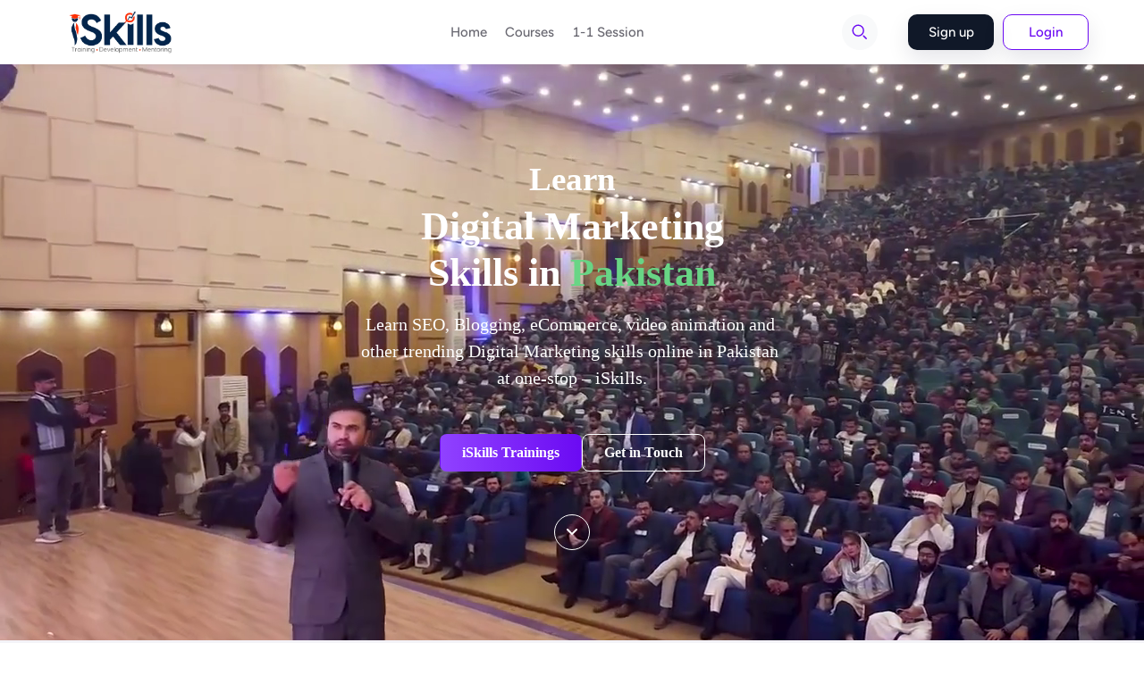

--- FILE ---
content_type: text/html; charset=utf-8
request_url: https://app.iskills.com/?key=T
body_size: 90999
content:
<!DOCTYPE html><html lang="default"><head><meta charSet="utf-8"/><style data-fullcalendar="true"></style><link rel="shortcut icon" href="https://letcheck.b-cdn.net/3523/cropped-favicon-32x32-1725423537964.webp"/><meta name="viewport" content="width=device-width, initial-scale=1, maximum-scale=1, user-scalable=no"/><style id="custom_css">
                  ._course_card6_card_wrap:hover ._course_card6_card_cont_btn {
    background: var(--primary) !important;
}

.student_dashboard_profile_ ._student_main_content main &gt; div:nth-of-type(2) {
    display: none !important;
}
                </style><link href="/api/public/setting/custom/font" rel="stylesheet"/><title>iSkills Portal</title><meta name="description" content="iSkills Portal"/><meta property="og:locale" content="en_US"/><meta property="og:type" content="website"/><meta property="og:title" content="iSkills Portal"/><meta property="og:description" content="iSkills Portal"/><meta property="og:url" content="https://app.iskills.com/?key=T"/><meta property="og:site_name" content="iSkills Portal"/><meta property="og:image:width" content="1600"/><meta property="og:image:height" content="840"/><meta property="og:image:type" content="image/png"/><meta name="next-head-count" content="18"/><link rel="preconnect" href="https://fonts.gstatic.com" crossorigin /><link rel="preload" href="https://cdn.ezycourse.net/_next/static/css/312cef38129e42c0.css" as="style"/><link rel="stylesheet" href="https://cdn.ezycourse.net/_next/static/css/312cef38129e42c0.css" data-n-g=""/><noscript data-n-css=""></noscript><script defer="" nomodule="" src="https://cdn.ezycourse.net/_next/static/chunks/polyfills-c67a75d1b6f99dc8.js"></script><script defer="" src="https://cdn.ezycourse.net/_next/static/chunks/69840-ef43338b13f1c002.js"></script><script defer="" src="https://cdn.ezycourse.net/_next/static/chunks/47243-09497b11a79534be.js"></script><script defer="" src="https://cdn.ezycourse.net/_next/static/chunks/19658-c38b5cf3c9878749.js"></script><script defer="" src="https://cdn.ezycourse.net/_next/static/chunks/34587-55d59dea71d7826b.js"></script><script defer="" src="https://cdn.ezycourse.net/_next/static/chunks/57490-9e7f60971f185238.js"></script><script defer="" src="https://cdn.ezycourse.net/_next/static/chunks/85930.c68b5b7365058241.js"></script><script defer="" src="https://cdn.ezycourse.net/_next/static/chunks/43380.8c6f9908b7ef8d02.js"></script><script defer="" src="https://cdn.ezycourse.net/_next/static/chunks/83634.bc7b7ef5b658cdf1.js"></script><script defer="" src="https://cdn.ezycourse.net/_next/static/chunks/89401.c767441b76dd4ba9.js"></script><script defer="" src="https://cdn.ezycourse.net/_next/static/chunks/80581.de4bb3b3b79d6b16.js"></script><script defer="" src="https://cdn.ezycourse.net/_next/static/chunks/32332.823805fd9fb7707c.js"></script><script defer="" src="https://cdn.ezycourse.net/_next/static/chunks/34274.b1110511159844bf.js"></script><script defer="" src="https://cdn.ezycourse.net/_next/static/chunks/39352.056a0eaa00da9066.js"></script><script defer="" src="https://cdn.ezycourse.net/_next/static/chunks/7792.448bc28df86a9322.js"></script><script defer="" src="https://cdn.ezycourse.net/_next/static/chunks/70328.c707613b5fa71f16.js"></script><script defer="" src="https://cdn.ezycourse.net/_next/static/chunks/66709.80b2539a0a436f7c.js"></script><script src="https://cdn.ezycourse.net/_next/static/chunks/webpack-3cc40f13b2744ad3.js" defer=""></script><script src="https://cdn.ezycourse.net/_next/static/chunks/framework-aec8014e28437710.js" defer=""></script><script src="https://cdn.ezycourse.net/_next/static/chunks/main-c12ada624dc58e51.js" defer=""></script><script src="https://cdn.ezycourse.net/_next/static/chunks/pages/_app-bbba6d64a18b5217.js" defer=""></script><script src="https://cdn.ezycourse.net/_next/static/chunks/74253-f1af1e53d163c095.js" defer=""></script><script src="https://cdn.ezycourse.net/_next/static/chunks/59333-0c901e5a4b5ebba7.js" defer=""></script><script src="https://cdn.ezycourse.net/_next/static/chunks/1537-948ca12c3176f88d.js" defer=""></script><script src="https://cdn.ezycourse.net/_next/static/chunks/1549-7338d92a0912d6bb.js" defer=""></script><script src="https://cdn.ezycourse.net/_next/static/chunks/pages/index-5b4d5a902db4cbe0.js" defer=""></script><script src="https://cdn.ezycourse.net/_next/static/Zzvy6LvgcRkJbabY_ePva/_buildManifest.js" defer=""></script><script src="https://cdn.ezycourse.net/_next/static/Zzvy6LvgcRkJbabY_ePva/_ssgManifest.js" defer=""></script><style id="__jsx-3649720600">:root{--primary:#6b0af3;--ezyPrimary:#6b0af3;--ezyPrimaryfg:#ffffff;--ezyPrimaryHover:#3b50ca;--ezyPrimaryHoverfg:#ffffff}._stMenu{background:undefined}._stMenu_mdl_li1 a{color:undefined}._stMenu_mdl_li1 a:hover{color:undefined}._crseDtls1_bnr_sec{background:#6b0af3}._btn1{background:#6b0af3;color:undefined;border-color:#6b0af3}._btn1:hover{background:#3b50ca;color:undefined;border-color:#3b50ca}._btn2,.ezy_btn_primary_outline{background:undefined;color:undefined;border:1px solid undefined}._btn2:hover,.ezy_btn_primary_outline:hover{background:undefined;color:undefined;border:1px solid undefined}._titl1,._titl2,._titl3,._titl4,._titl_clr{color:#011a35!important}._st_crse_nnr_txt{color:#011a35}._link_clr{color:undefined}._link_clr:hover{color:undefined}._st_drpdwn_box{background:undefined}._stMenu_mdl_li1 ._lndng_nav_spn_arrow{color:undefined}._bnr_titl{color:undefined}._sign_btn{background:#6b0af3;color:undefined}._sign_btn:hover{background:#3b50ca;color:undefined}._mbl_mnuStdnt_top{background:undefined;color:undefined}._mbl_mnuStdnt_top_login_li:nth-child(2) ._mbl_mnuStdnt_top_login_txt{background:undefined;color:undefined}._mbl_mnuStdnt_top_login_li:nth-child(1) ._mbl_mnuStdnt_top_login_txt{background:#6b0af3;color:undefined}._blogDtls_bnr{background:#6b0af3}._blog_card3_number_wrap{background:#6b0af3}.selected a{color:#ffffff;background:#6b0af3}.blog_navbar_item a:hover{background:#6b0af3;color:#ffffff}._courseporium_social_top_menu_btn._active{background:#6b0af3;color:undefined}._courseporium_social_top_menu_btn:hover{background:#3b50ca;color:undefined}._mbl_mnuStdnt_mdl_itm_txt:hover{color:undefined;background:undefined}._mbl_mnuStdnt_btm_li:hover{color:undefined;background:undefined}._right_friendlist_title{color:var(--black)!important}._mbl_mnuStdnt_mdl_itm_ul ._active ._mbl_mnuStdnt_mdl_itm_txt:after{background:undefined}._mbl_mnuStdnt_mdl_itm_ul ._active ._mbl_mnuStdnt_mdl_itm_txt{color:undefined;background:undefined}._mbl_mnuStdnt_mdl_drpdwn_txt1:hover{color:undefined}._mbl_mnuStdnt_mdl_itm_ul ._active ._mbl_mnuStdnt_mdl_itm_arrow svg path{fill:undefined}._Tlogin_btn1 ._btn1{background:#6b0af3;color:undefined}.ant-pagination-item-active a{background:#6b0af3;color:undefined}</style><style data-styled="" data-styled-version="5.3.5">.dMpOkP{display:block;min-height:calc(100vh - 75px);background:none;position:relative !important;z-index:0;margin:auto;overflow:hidden;}/*!sc*/
@media (max-width:991px){}/*!sc*/
@media (max-width:767px){}/*!sc*/
.htTDJM{min-height:calc(100vh - 75px);}/*!sc*/
@media (max-width:991px){}/*!sc*/
@media (max-width:767px){}/*!sc*/
@media (max-width:991px){}/*!sc*/
@media (max-width:767px){}/*!sc*/
.evBmUv{position:relative !important;z-index:10;}/*!sc*/
@media (max-width:991px){}/*!sc*/
@media (max-width:767px){}/*!sc*/
.fXbNxS{color:#ffffff;text-align:center;font-size:37px;font-family:Lato;font-weight:900;}/*!sc*/
@media (max-width:991px){}/*!sc*/
@media (max-width:767px){}/*!sc*/
.bWvYkJ{color:#ffffff;text-align:center;font-size:44px;font-family:Lato;font-weight:900;max-width:400px;margin-left:auto;margin-right:auto;margin-bottom:16px;position:relative !important;}/*!sc*/
@media (max-width:991px){}/*!sc*/
@media (max-width:767px){.bWvYkJ{color:#ffffff;text-align:center;font-size:40px;font-family:Lato;font-weight:900;max-width:400px;margin-left:auto;margin-right:auto;margin-bottom:16px;position:relative !important;}}/*!sc*/
.fCFxeh{white-space:break-spaces;color:#ffffff;font-size:20px;font-family:Lato;font-weight:regular;text-align:center;}/*!sc*/
@media (max-width:991px){}/*!sc*/
@media (max-width:767px){}/*!sc*/
.cMDqHA{display:-webkit-box;display:-webkit-flex;display:-ms-flexbox;display:flex;-webkit-column-gap:8px;column-gap:8px;-webkit-align-items:center;-webkit-box-align:center;-ms-flex-align:center;align-items:center;-webkit-box-pack:center;-webkit-justify-content:center;-ms-flex-pack:center;justify-content:center;margin-top:48px;}/*!sc*/
@media (max-width:991px){}/*!sc*/
@media (max-width:767px){}/*!sc*/
.bJFBSA{display:block;text-align:left;}/*!sc*/
@media (max-width:991px){}/*!sc*/
@media (max-width:767px){}/*!sc*/
.eBfNA-D{color:#fff;background:linear-gradient(90deg,#9042ff 0%,#6b0af3 100%);padding:8px 24px;display:-webkit-inline-box;display:-webkit-inline-flex;display:-ms-inline-flexbox;display:inline-flex;-webkit-align-items:center;-webkit-box-align:center;-ms-flex-align:center;align-items:center;-webkit-box-pack:center;-webkit-justify-content:center;-ms-flex-pack:center;justify-content:center;font-family:Lato;font-weight:700;font-size:16px;border-radius:8px 8px 8px 8px;-webkit-transition:500ms;transition:500ms;border-width:1px;border-style:solid;border-color:transparent;}/*!sc*/
.eBfNA-D:hover{background-color:#3b3b3b;}/*!sc*/
@media (max-width:991px){}/*!sc*/
@media (max-width:767px){}/*!sc*/
.eBEcHc{color:#fff;padding:8px 24px;display:-webkit-inline-box;display:-webkit-inline-flex;display:-ms-inline-flexbox;display:inline-flex;-webkit-align-items:center;-webkit-box-align:center;-ms-flex-align:center;align-items:center;-webkit-box-pack:center;-webkit-justify-content:center;-ms-flex-pack:center;justify-content:center;font-family:Lato;font-weight:700;font-size:16px;border-radius:8px 8px 8px 8px;-webkit-transition:500ms;transition:500ms;border-width:1px;border-style:solid;border-color:#fff;background:none;}/*!sc*/
.eBEcHc:hover{background-color:#ffffff;color:#020000;}/*!sc*/
@media (max-width:991px){}/*!sc*/
@media (max-width:767px){}/*!sc*/
.hQRKAz{width:40px;height:40px;border-radius:50% 50% 50% 50%;border-style:solid;border-color:#ffffff;border-width:1px;margin-left:auto;margin-right:auto;display:-webkit-box;display:-webkit-flex;display:-ms-flexbox;display:flex;-webkit-align-items:center;-webkit-box-align:center;-ms-flex-align:center;align-items:center;-webkit-box-pack:center;-webkit-justify-content:center;-ms-flex-pack:center;justify-content:center;margin-top:48px;-webkit-animation:down 1.5s infinite;animation:down 1.5s infinite;}/*!sc*/
@media (max-width:991px){}/*!sc*/
@media (max-width:767px){}/*!sc*/
.bdexJX{width:100%;text-align:center;display:inline-block;}/*!sc*/
@media (max-width:991px){}/*!sc*/
@media (max-width:767px){}/*!sc*/
.gyrpsZ{space:5px;color:#ffffff;}/*!sc*/
.gyrpsZ:hover{color:#ffffff;}/*!sc*/
@media (max-width:991px){}/*!sc*/
@media (max-width:767px){}/*!sc*/
.rzVeo{display:block;background:Color;background-color:#f4f3f8;padding-top:50px;padding-bottom:50px;}/*!sc*/
@media (max-width:991px){}/*!sc*/
@media (max-width:767px){}/*!sc*/
@media (max-width:991px){.imsJxu{row-gap:16px;}}/*!sc*/
@media (max-width:767px){}/*!sc*/
@media (max-width:991px){.cibIrE{-webkit-order:2;-ms-flex-order:2;order:2;}}/*!sc*/
@media (max-width:767px){}/*!sc*/
.uvvjs{max-width:400px;margin-left:auto;margin-right:auto;}/*!sc*/
@media (max-width:991px){}/*!sc*/
@media (max-width:767px){}/*!sc*/
.qMjsJ{white-space:break-spaces;color:#6b0af3;font-family:Lato;font-weight:700;font-size:16px;position:relative !important;width:-webkit-fit-content;width:-moz-fit-content;width:fit-content;}/*!sc*/
@media (max-width:991px){}/*!sc*/
@media (max-width:767px){}/*!sc*/
.jcpCmR{color:#011a35;font-family:Lato;font-weight:700;font-size:38px;margin-bottom:16px;}/*!sc*/
@media (max-width:991px){}/*!sc*/
@media (max-width:767px){}/*!sc*/
.loKntH{white-space:break-spaces;color:#011a35;}/*!sc*/
@media (max-width:991px){}/*!sc*/
@media (max-width:767px){}/*!sc*/
.jHepfZ{display:block;background:Color;background-color:#6b0af3;padding-top:50px;padding-bottom:50px;}/*!sc*/
@media (max-width:991px){}/*!sc*/
@media (max-width:767px){}/*!sc*/
.ikiTXo{display:-webkit-box;display:-webkit-flex;display:-ms-flexbox;display:flex;-webkit-flex-direction:column;-ms-flex-direction:column;flex-direction:column;row-gap:32px;}/*!sc*/
@media (max-width:991px){}/*!sc*/
@media (max-width:767px){}/*!sc*/
.koRHUJ{white-space:break-spaces;color:#ffffff;font-family:Lato;font-weight:700;font-size:16px;position:relative !important;width:-webkit-fit-content;width:-moz-fit-content;width:fit-content;}/*!sc*/
@media (max-width:991px){}/*!sc*/
@media (max-width:767px){}/*!sc*/
.gueBeE{color:#ffffff;font-family:Lato;font-weight:700;font-size:38px;}/*!sc*/
@media (max-width:991px){}/*!sc*/
@media (max-width:767px){}/*!sc*/
.cGzbRG{display:-webkit-box;display:-webkit-flex;display:-ms-flexbox;display:flex;-webkit-align-items:center;-webkit-box-align:center;-ms-flex-align:center;align-items:center;-webkit-column-gap:16px;column-gap:16px;}/*!sc*/
@media (max-width:991px){}/*!sc*/
@media (max-width:767px){}/*!sc*/
.kcuLAq{width:60px;height:60px;background:Color;background-color:#f2e9ff;border-radius:4px 4px 4px 4px;}/*!sc*/
@media (max-width:991px){}/*!sc*/
@media (max-width:767px){}/*!sc*/
.gQduHe{border-radius:4px 4px 4px 4px;object-fit:cover;}/*!sc*/
@media (max-width:991px){}/*!sc*/
@media (max-width:767px){}/*!sc*/
.gWUUat{font-size:24px;font-family:Lato;font-weight:700;color:#ffffff;}/*!sc*/
@media (max-width:991px){}/*!sc*/
@media (max-width:767px){}/*!sc*/
.kzhbpz{white-space:break-spaces;color:#ffffff;font-family:Lato;font-weight:regular;font-size:16px;}/*!sc*/
@media (max-width:991px){}/*!sc*/
@media (max-width:767px){}/*!sc*/
.cmvhkD{white-space:break-spaces;color:#ffffff;font-size:16px;font-family:Lato;font-weight:regular;}/*!sc*/
@media (max-width:991px){}/*!sc*/
@media (max-width:767px){}/*!sc*/
.eIFphi{-webkit-column-count:2;column-count:2;}/*!sc*/
@media (max-width:991px){}/*!sc*/
@media (max-width:767px){}/*!sc*/
.iGdSau{display:-webkit-box;display:-webkit-flex;display:-ms-flexbox;display:flex;-webkit-flex-direction:row;-ms-flex-direction:row;flex-direction:row;gap:16px;font-family:Lato;font-weight:regular;color:#ffffff;-webkit-align-items:center;-webkit-box-align:center;-ms-flex-align:center;align-items:center;margin-bottom:16px;}/*!sc*/
@media (max-width:991px){}/*!sc*/
@media (max-width:767px){}/*!sc*/
.hBDIYa{space:5px;color:#ffffff;}/*!sc*/
@media (max-width:991px){}/*!sc*/
@media (max-width:767px){}/*!sc*/
.dcsHxg{padding-top:16px;padding-bottom:16px;padding-left:16px;padding-right:16px;background:Color;background-color:#ffffff;border-radius:12px 12px 12px 12px;-webkit-filter:drop-shadow(2px 15px 28px rgba(222,198,255,.4));filter:drop-shadow(2px 15px 28px rgba(222,198,255,.4));max-width:410px;margin-left:auto;display:-webkit-box;display:-webkit-flex;display:-ms-flexbox;display:flex;-webkit-flex-direction:column;-ms-flex-direction:column;flex-direction:column;row-gap:16px;}/*!sc*/
@media (max-width:991px){.dcsHxg{margin-right:auto;}}/*!sc*/
@media (max-width:767px){}/*!sc*/
.dlhthO{height:200px;border-radius:8px 8px 8px 8px;overflow:hidden;}/*!sc*/
@media (max-width:991px){}/*!sc*/
@media (max-width:767px){}/*!sc*/
.ivozDm{object-fit:cover;}/*!sc*/
@media (max-width:991px){}/*!sc*/
@media (max-width:767px){}/*!sc*/
.iQPmWR{padding-bottom:16px;border-bottom-style:solid;border-bottom-width:1px;border-bottom-color:#f6f6f6;}/*!sc*/
@media (max-width:991px){}/*!sc*/
@media (max-width:767px){}/*!sc*/
.iiouUm{display:-webkit-box;display:-webkit-flex;display:-ms-flexbox;display:flex;-webkit-flex-direction:row;-ms-flex-direction:row;flex-direction:row;gap:16px;font-family:Lato;font-weight:regular;color:#011a35;-webkit-align-items:center;-webkit-box-align:center;-ms-flex-align:center;align-items:center;font-size:16px;}/*!sc*/
@media (max-width:991px){}/*!sc*/
@media (max-width:767px){}/*!sc*/
.kFCIMc{space:5px;color:#6f14f1;font-size:20px;}/*!sc*/
@media (max-width:991px){}/*!sc*/
@media (max-width:767px){}/*!sc*/
.esUFfB{display:-webkit-box;display:-webkit-flex;display:-ms-flexbox;display:flex;-webkit-flex-direction:column;-ms-flex-direction:column;flex-direction:column;row-gap:8px;padding-bottom:16px;border-bottom-style:solid;border-bottom-width:1px;border-bottom-color:#f6f6f6;}/*!sc*/
@media (max-width:991px){}/*!sc*/
@media (max-width:767px){}/*!sc*/
.buevzd{width:16px;}/*!sc*/
@media (max-width:991px){}/*!sc*/
@media (max-width:767px){}/*!sc*/
.kvJhdw{white-space:break-spaces;color:#011a35;font-size:16px;font-family:Lato;font-weight:regular;}/*!sc*/
@media (max-width:991px){}/*!sc*/
@media (max-width:767px){}/*!sc*/
.kdrzKg{color:#fff;background:linear-gradient(90deg,#9042ff 0%,#6b0af3 100%);padding:8px 24px;display:-webkit-inline-box;display:-webkit-inline-flex;display:-ms-inline-flexbox;display:inline-flex;-webkit-align-items:center;-webkit-box-align:center;-ms-flex-align:center;align-items:center;-webkit-box-pack:center;-webkit-justify-content:center;-ms-flex-pack:center;justify-content:center;font-family:Lato;font-weight:700;font-size:16px;border-radius:8px 8px 8px 8px;-webkit-transition:500ms;transition:500ms;border-width:1px;border-style:solid;border-color:transparent;width:100%;}/*!sc*/
.kdrzKg:hover{background-color:#3b3b3b;}/*!sc*/
@media (max-width:991px){}/*!sc*/
@media (max-width:767px){}/*!sc*/
.fBYfCw{margin-top:80px;}/*!sc*/
@media (max-width:991px){}/*!sc*/
@media (max-width:767px){}/*!sc*/
.kHfNOg{margin-bottom:48px;}/*!sc*/
@media (max-width:991px){}/*!sc*/
@media (max-width:767px){}/*!sc*/
.eqrKDL{color:#ffffff;font-family:Lato;font-weight:700;font-size:38px;text-align:center;}/*!sc*/
@media (max-width:991px){}/*!sc*/
@media (max-width:767px){}/*!sc*/
@media (max-width:991px){.cCCTew{row-gap:32px;}}/*!sc*/
@media (max-width:767px){}/*!sc*/
.grvMyF{display:-webkit-box;display:-webkit-flex;display:-ms-flexbox;display:flex;-webkit-flex-direction:column;-ms-flex-direction:column;flex-direction:column;row-gap:16px;position:relative !important;}/*!sc*/
@media (max-width:991px){}/*!sc*/
@media (max-width:767px){}/*!sc*/
.eyeqrP{width:50px;height:50px;margin-left:auto;margin-right:auto;background:Color;background-color:#ff7e29;display:-webkit-box;display:-webkit-flex;display:-ms-flexbox;display:flex;-webkit-align-items:center;-webkit-box-align:center;-ms-flex-align:center;align-items:center;-webkit-box-pack:center;-webkit-justify-content:center;-ms-flex-pack:center;justify-content:center;padding-top:10px;padding-bottom:10px;padding-left:10px;padding-right:10px;border-radius:8px 8px 8px 8px;}/*!sc*/
@media (max-width:991px){}/*!sc*/
@media (max-width:767px){}/*!sc*/
.bQuRHv{white-space:break-spaces;color:#ffffff;text-align:center;font-family:Lato;font-weight:700;font-size:32px;line-height:1.2;}/*!sc*/
@media (max-width:991px){}/*!sc*/
@media (max-width:767px){}/*!sc*/
.fiHvOm{white-space:break-spaces;color:#ffffff;text-align:center;font-family:Lato;font-weight:regular;font-size:18px;line-height:1.2;}/*!sc*/
@media (max-width:991px){}/*!sc*/
@media (max-width:767px){}/*!sc*/
.irdbtO{display:-webkit-box;display:-webkit-flex;display:-ms-flexbox;display:flex;-webkit-flex-direction:column;-ms-flex-direction:column;flex-direction:column;row-gap:16px;}/*!sc*/
@media (max-width:991px){}/*!sc*/
@media (max-width:767px){}/*!sc*/
.gSwiiz{display:block;padding-top:50px;padding-bottom:50px;}/*!sc*/
@media (max-width:991px){}/*!sc*/
@media (max-width:767px){}/*!sc*/
.kNtula{text-align:center;font-family:Lato;font-weight:700;font-size:32px;}/*!sc*/
@media (max-width:991px){}/*!sc*/
@media (max-width:767px){}/*!sc*/
.gpqRit{text-align:center;font-family:Lato;font-weight:700;font-size:32px;color:#6b0af3;cursor:pointer;}/*!sc*/
@media (max-width:991px){}/*!sc*/
@media (max-width:767px){}/*!sc*/
.gZNuAA{padding-top:50px;padding-bottom:50px;background:linear-gradient(90deg,#6b0af3 0%,#9042ff 100%);}/*!sc*/
@media (max-width:991px){}/*!sc*/
@media (max-width:767px){}/*!sc*/
.gyPLVI{color:#ffffff;font-size:48px;}/*!sc*/
@media (max-width:991px){}/*!sc*/
@media (max-width:767px){.gyPLVI{font-size:20px;}}/*!sc*/
.VEONK{color:#ffffff;font-size:20px;}/*!sc*/
@media (max-width:991px){}/*!sc*/
@media (max-width:767px){.VEONK{font-size:13px;}}/*!sc*/
.fdSydk{font-size:37px;color:#ffffff;}/*!sc*/
@media (max-width:991px){}/*!sc*/
@media (max-width:767px){}/*!sc*/
.cufGcS{white-space:break-spaces;color:#6b0af3;font-family:Lato;font-weight:700;font-size:15px;position:relative !important;width:-webkit-fit-content;width:-moz-fit-content;width:fit-content;text-align:center;margin-left:auto;margin-right:auto;}/*!sc*/
@media (max-width:991px){}/*!sc*/
@media (max-width:767px){}/*!sc*/
.fBUpAm{color:#011a35;font-family:Lato;font-weight:700;font-size:38px;margin-bottom:16px;text-align:center;position:relative !important;width:-webkit-fit-content;width:-moz-fit-content;width:fit-content;margin-left:auto;margin-right:auto;}/*!sc*/
@media (max-width:991px){}/*!sc*/
@media (max-width:767px){}/*!sc*/
.ekqWDR{white-space:break-spaces;color:#011a35;text-align:center;font-family:Lato;font-weight:regular;max-width:761px;margin-left:auto;margin-right:auto;margin-bottom:16px;}/*!sc*/
@media (max-width:991px){}/*!sc*/
@media (max-width:767px){}/*!sc*/
.fcUNek{text-align:center;display:block;}/*!sc*/
@media (max-width:991px){}/*!sc*/
@media (max-width:767px){}/*!sc*/
.ddMvKa{color:#6b0af3;background:f2e9ff;padding:8px 24px;display:-webkit-inline-box;display:-webkit-inline-flex;display:-ms-inline-flexbox;display:inline-flex;-webkit-align-items:center;-webkit-box-align:center;-ms-flex-align:center;align-items:center;-webkit-box-pack:center;-webkit-justify-content:center;-ms-flex-pack:center;justify-content:center;font-family:Lato;font-weight:700;font-size:16px;border-radius:8px 8px 8px 8px;-webkit-transition:500ms;transition:500ms;border-width:1px;border-style:solid;border-color:#f2e9ff;min-width:160px;}/*!sc*/
.ddMvKa:hover{background-color:#3b3b3b;color:#ffffff;}/*!sc*/
@media (max-width:991px){}/*!sc*/
@media (max-width:767px){}/*!sc*/
.bJuzny{margin-top:96px;}/*!sc*/
@media (max-width:991px){}/*!sc*/
@media (max-width:767px){.bJuzny{margin-top:48px;}}/*!sc*/
.WAJwb{display:-webkit-box;display:-webkit-flex;display:-ms-flexbox;display:flex;-webkit-flex-direction:column;-ms-flex-direction:column;flex-direction:column;row-gap:20px;margin-right:-100px;}/*!sc*/
@media (max-width:991px){.WAJwb{margin-right:0px;-webkit-flex-direction:row;-ms-flex-direction:row;flex-direction:row;-webkit-box-pack:justify;-webkit-justify-content:space-between;-ms-flex-pack:justify;justify-content:space-between;}}/*!sc*/
@media (max-width:767px){.WAJwb{-webkit-flex-direction:column;-ms-flex-direction:column;flex-direction:column;}}/*!sc*/
.dYCcVz{-webkit-align-items:center;-webkit-box-align:center;-ms-flex-align:center;align-items:center;-webkit-column-gap:16px;column-gap:16px;display:-webkit-box;display:-webkit-flex;display:-ms-flexbox;display:flex;-webkit-box-pack:end;-webkit-justify-content:flex-end;-ms-flex-pack:end;justify-content:flex-end;}/*!sc*/
@media (max-width:991px){.dYCcVz{-webkit-flex-direction:column;-ms-flex-direction:column;flex-direction:column;row-gap:16px;}}/*!sc*/
@media (max-width:767px){}/*!sc*/
.kKcvRy{font-size:18px;font-family:Lato;font-weight:700;color:#011a35;text-align:right;}/*!sc*/
@media (max-width:991px){.kKcvRy{font-size:18px;font-family:Lato;font-weight:700;color:#011a35;text-align:center;}}/*!sc*/
@media (max-width:767px){}/*!sc*/
.cyqFkS{white-space:break-spaces;color:#011a35;font-family:Lato;font-weight:regular;font-size:14px;text-align:right;}/*!sc*/
@media (max-width:991px){.cyqFkS{white-space:break-spaces;color:#011a35;font-family:Lato;font-weight:regular;font-size:14px;text-align:center;}}/*!sc*/
@media (max-width:767px){}/*!sc*/
.bkBoQh{width:100px;height:100px;background:Color;background-color:#f59ffd;border-radius:50% 50% 50% 50%;overflow-x:hidden;overflow-y:hidden;margin-top:0px;padding-top:10px;}/*!sc*/
@media (max-width:991px){.bkBoQh{-webkit-order:1;-ms-flex-order:1;order:1;}}/*!sc*/
@media (max-width:767px){}/*!sc*/
.hryrIn{border-radius:4px 4px 4px 4px;object-fit:contain;}/*!sc*/
@media (max-width:991px){}/*!sc*/
@media (max-width:767px){}/*!sc*/
.iBTFGP{-webkit-align-items:center;-webkit-box-align:center;-ms-flex-align:center;align-items:center;-webkit-column-gap:16px;column-gap:16px;display:-webkit-box;display:-webkit-flex;display:-ms-flexbox;display:flex;-webkit-box-pack:end;-webkit-justify-content:flex-end;-ms-flex-pack:end;justify-content:flex-end;margin-right:48px;}/*!sc*/
@media (max-width:991px){.iBTFGP{-webkit-flex-direction:column;-ms-flex-direction:column;flex-direction:column;margin-right:0px;row-gap:16px;}}/*!sc*/
@media (max-width:767px){}/*!sc*/
.gjjYht{width:100px;height:100px;background:Color;background-color:#ffe1e1;border-radius:50% 50% 50% 50%;overflow-x:hidden;overflow-y:hidden;margin-top:0px;padding-top:10px;}/*!sc*/
@media (max-width:991px){}/*!sc*/
@media (max-width:767px){}/*!sc*/
.csqNrc{width:100px;height:100px;background:Color;background-color:#4de69c;border-radius:50% 50% 50% 50%;overflow-x:hidden;overflow-y:hidden;margin-top:0px;padding-top:10px;}/*!sc*/
@media (max-width:991px){}/*!sc*/
@media (max-width:767px){}/*!sc*/
@media (max-width:991px){.cchKfn{-webkit-order:1;-ms-flex-order:1;order:1;}}/*!sc*/
@media (max-width:767px){}/*!sc*/
.BMfvN{position:relative !important;max-width:376px;margin-left:auto;margin-right:auto;}/*!sc*/
@media (max-width:991px){}/*!sc*/
@media (max-width:767px){}/*!sc*/
.eZbeVV{width:260px;height:260px;background:Color;background-color:#ff7e29;border-radius:50% 50% 50% 50%;overflow-x:hidden;overflow-y:hidden;margin-left:auto;margin-right:auto;position:static;z-index:0;}/*!sc*/
@media (max-width:991px){}/*!sc*/
@media (max-width:767px){}/*!sc*/
.rfdWP{margin-top:16px;}/*!sc*/
@media (max-width:991px){}/*!sc*/
@media (max-width:767px){}/*!sc*/
.defhwx{font-family:Lato;text-align:center;font-weight:700;font-size:28px;color:#011a35;}/*!sc*/
@media (max-width:991px){}/*!sc*/
@media (max-width:767px){}/*!sc*/
.fifSIZ{white-space:break-spaces;color:#011a35;text-align:center;font-family:Lato;font-weight:regular;font-size:18px;}/*!sc*/
@media (max-width:991px){}/*!sc*/
@media (max-width:767px){}/*!sc*/
@media (max-width:991px){.gCRMLV{-webkit-order:3;-ms-flex-order:3;order:3;}}/*!sc*/
@media (max-width:767px){}/*!sc*/
.iVDbqi{display:-webkit-box;display:-webkit-flex;display:-ms-flexbox;display:flex;-webkit-flex-direction:column;-ms-flex-direction:column;flex-direction:column;row-gap:20px;margin-left:-100px;-webkit-box-pack:start;-webkit-justify-content:flex-start;-ms-flex-pack:start;justify-content:flex-start;}/*!sc*/
@media (max-width:991px){.iVDbqi{margin-left:0px;-webkit-box-pack:justify;-webkit-justify-content:space-between;-ms-flex-pack:justify;justify-content:space-between;-webkit-flex-direction:row;-ms-flex-direction:row;flex-direction:row;}}/*!sc*/
@media (max-width:767px){.iVDbqi{-webkit-flex-direction:column;-ms-flex-direction:column;flex-direction:column;}}/*!sc*/
.ceMLfw{-webkit-align-items:center;-webkit-box-align:center;-ms-flex-align:center;align-items:center;-webkit-column-gap:16px;column-gap:16px;display:-webkit-box;display:-webkit-flex;display:-ms-flexbox;display:flex;-webkit-box-pack:start;-webkit-justify-content:flex-start;-ms-flex-pack:start;justify-content:flex-start;}/*!sc*/
@media (max-width:991px){.ceMLfw{-webkit-flex-direction:column;-ms-flex-direction:column;flex-direction:column;row-gap:16px;}}/*!sc*/
@media (max-width:767px){}/*!sc*/
.iYLeLa{width:100px;height:100px;background:Color;background-color:#f8dfaf;border-radius:50% 50% 50% 50%;overflow-x:hidden;overflow-y:hidden;margin-top:0px;padding-top:10px;}/*!sc*/
@media (max-width:991px){}/*!sc*/
@media (max-width:767px){}/*!sc*/
.czKcDu{font-size:18px;font-family:Lato;font-weight:700;color:#011a35;}/*!sc*/
@media (max-width:991px){.czKcDu{font-size:18px;font-family:Lato;font-weight:700;color:#011a35;text-align:center;}}/*!sc*/
@media (max-width:767px){}/*!sc*/
.kjxRRS{white-space:break-spaces;color:#011a35;font-family:Lato;font-weight:regular;font-size:14px;}/*!sc*/
@media (max-width:991px){.kjxRRS{white-space:break-spaces;color:#011a35;font-family:Lato;font-weight:regular;font-size:14px;text-align:center;}}/*!sc*/
@media (max-width:767px){}/*!sc*/
.jxNSug{-webkit-align-items:center;-webkit-box-align:center;-ms-flex-align:center;align-items:center;-webkit-column-gap:16px;column-gap:16px;display:-webkit-box;display:-webkit-flex;display:-ms-flexbox;display:flex;-webkit-box-pack:start;-webkit-justify-content:flex-start;-ms-flex-pack:start;justify-content:flex-start;margin-left:48px;}/*!sc*/
@media (max-width:991px){.jxNSug{-webkit-flex-direction:column;-ms-flex-direction:column;flex-direction:column;margin-left:0px;row-gap:16px;}}/*!sc*/
@media (max-width:767px){}/*!sc*/
.bTvyFa{width:100px;height:100px;background:Color;background-color:#cef3ff;border-radius:50% 50% 50% 50%;overflow-x:hidden;overflow-y:hidden;margin-top:0px;padding-top:10px;}/*!sc*/
@media (max-width:991px){}/*!sc*/
@media (max-width:767px){}/*!sc*/
.igDiyr{width:100px;height:100px;background:Color;background-color:#f59ffd;border-radius:50% 50% 50% 50%;overflow-x:hidden;overflow-y:hidden;margin-top:0px;padding-top:10px;}/*!sc*/
@media (max-width:991px){}/*!sc*/
@media (max-width:767px){}/*!sc*/
.hVVATQ{display:block;padding-top:50px;padding-bottom:50px;background:Color;background-color:#f4f3f8;}/*!sc*/
@media (max-width:991px){}/*!sc*/
@media (max-width:767px){}/*!sc*/
.bGeeFV{margin-bottom:32px;}/*!sc*/
@media (max-width:991px){}/*!sc*/
@media (max-width:767px){}/*!sc*/
.bmOtxM{white-space:break-spaces;color:#011a35;font-family:Lato;font-weight:regular;font-size:16px;}/*!sc*/
@media (max-width:991px){}/*!sc*/
@media (max-width:767px){}/*!sc*/
.fLFmpq{margin-top:20px;}/*!sc*/
@media (max-width:991px){}/*!sc*/
@media (max-width:767px){}/*!sc*/
.eXGacc{display:block;background:Color;background-color:#f4f3f8;}/*!sc*/
@media (max-width:991px){}/*!sc*/
@media (max-width:767px){}/*!sc*/
.izGGPY{padding-top:32px;padding-bottom:32px;padding-left:32px;padding-right:32px;border-radius:8px 8px 8px 8px;background:Color;background-color:#ffffff;}/*!sc*/
@media (max-width:991px){}/*!sc*/
@media (max-width:767px){}/*!sc*/
@media (max-width:991px){}/*!sc*/
@media (max-width:767px){.dWBTjS{row-gap:16px;}}/*!sc*/
.bTwmAb{max-width:300p;margin-left:auto;margin-right:auto;}/*!sc*/
@media (max-width:991px){}/*!sc*/
@media (max-width:767px){}/*!sc*/
.xQUck{margin-bottom:80px;}/*!sc*/
@media (max-width:991px){}/*!sc*/
@media (max-width:767px){}/*!sc*/
.dtysZJ{display:-webkit-box;display:-webkit-flex;display:-ms-flexbox;display:flex;-webkit-flex-direction:column;-ms-flex-direction:column;flex-direction:column;row-gap:48px;}/*!sc*/
@media (max-width:991px){}/*!sc*/
@media (max-width:767px){}/*!sc*/
.iZvjTD{background:Color;background-color:#ffffff;padding-top:24px;padding-bottom:24px;padding-left:24px;padding-right:24px;box-shadow:0 2px 32px rgba(0,0,0,.05);border-radius:12px 12px 12px 12px;position:relative !important;}/*!sc*/
@media (max-width:991px){}/*!sc*/
@media (max-width:767px){}/*!sc*/
.gVKfty{font-size:20px;font-family:Lato;font-weight:700;padding-bottom:16px;border-bottom-style:solid;border-bottom-width:1px;border-bottom-color:#f6f6f6;color:#011a35;}/*!sc*/
@media (max-width:991px){}/*!sc*/
@media (max-width:767px){}/*!sc*/
.dUtsZb{margin-top:16px;display:-webkit-box;display:-webkit-flex;display:-ms-flexbox;display:flex;-webkit-flex-direction:column;-ms-flex-direction:column;flex-direction:column;row-gap:8px;}/*!sc*/
@media (max-width:991px){}/*!sc*/
@media (max-width:767px){}/*!sc*/
.iJmyAm{display:-webkit-inline-box;display:-webkit-inline-flex;display:-ms-inline-flexbox;display:inline-flex;-webkit-align-items:center;-webkit-box-align:center;-ms-flex-align:center;align-items:center;gap:16px;font-size:16px;font-family:Lato;font-weight:regular;color:#011a35;}/*!sc*/
@media (max-width:991px){}/*!sc*/
@media (max-width:767px){}/*!sc*/
.jwPaqp{space:5px;color:#011a35;font-size:13px;}/*!sc*/
@media (max-width:991px){}/*!sc*/
@media (max-width:767px){}/*!sc*/
.kkckkV{position:absolute;top:-2rem;right:2rem;border-radius:100%;padding:.8rem;width:70px;height:70px;background:#fb8135;box-shadow:0 10px 32px 2px rgba(251,129,55,.32);display:block;}/*!sc*/
@media (max-width:991px){}/*!sc*/
@media (max-width:767px){}/*!sc*/
.ieRGlz{-webkit-filter:invert(1) brightness(100);filter:invert(1) brightness(100);}/*!sc*/
@media (max-width:991px){}/*!sc*/
@media (max-width:767px){}/*!sc*/
.lcapfn{background:Color;background-color:#6b0af3;padding-top:24px;padding-bottom:24px;padding-left:24px;padding-right:24px;box-shadow:0 2px 32px rgba(0,0,0,.05);border-radius:12px 12px 12px 12px;position:relative !important;}/*!sc*/
@media (max-width:991px){}/*!sc*/
@media (max-width:767px){}/*!sc*/
.dqPVmW{font-size:20px;font-family:Lato;font-weight:700;padding-bottom:16px;border-bottom-style:solid;border-bottom-width:1px;border-bottom-color:#7d22ff;color:#ffffff;}/*!sc*/
@media (max-width:991px){}/*!sc*/
@media (max-width:767px){}/*!sc*/
.htYJQR{display:-webkit-inline-box;display:-webkit-inline-flex;display:-ms-inline-flexbox;display:inline-flex;-webkit-align-items:center;-webkit-box-align:center;-ms-flex-align:center;align-items:center;gap:16px;font-size:16px;font-family:Lato;font-weight:regular;color:#ffffff;}/*!sc*/
@media (max-width:991px){}/*!sc*/
@media (max-width:767px){}/*!sc*/
.grrXhC{space:5px;color:#ffffff;font-size:13px;}/*!sc*/
@media (max-width:991px){}/*!sc*/
@media (max-width:767px){}/*!sc*/
.fzjqGX{display:-webkit-inline-box;display:-webkit-inline-flex;display:-ms-inline-flexbox;display:inline-flex;-webkit-align-items:center;-webkit-box-align:center;-ms-flex-align:center;align-items:center;gap:16px;font-size:16px;font-family:Lato;font-weight:regular;color:#f4f4f4;}/*!sc*/
@media (max-width:991px){}/*!sc*/
@media (max-width:767px){}/*!sc*/
.iJmSzU{display:-webkit-inline-box;display:-webkit-inline-flex;display:-ms-inline-flexbox;display:inline-flex;-webkit-align-items:center;-webkit-box-align:center;-ms-flex-align:center;align-items:center;gap:16px;font-size:16px;font-family:Lato;font-weight:regular;color:#fdfeff;}/*!sc*/
@media (max-width:991px){}/*!sc*/
@media (max-width:767px){}/*!sc*/
.bJAiFq{space:5px;color:#fbfbfb;font-size:13px;}/*!sc*/
@media (max-width:991px){}/*!sc*/
@media (max-width:767px){}/*!sc*/
.lgWcag{position:absolute;top:-2rem;right:2rem;border-radius:100%;padding:.8rem;width:70px;height:70px;background:#fff;box-shadow:0 10px 32px 2px rgba(255,255,255,.21);display:block;}/*!sc*/
@media (max-width:991px){}/*!sc*/
@media (max-width:767px){}/*!sc*/
.kjnsOI{display:-webkit-box;display:-webkit-flex;display:-ms-flexbox;display:flex;-webkit-flex-direction:column;-ms-flex-direction:column;flex-direction:column;row-gap:48px;margin-top:48px;}/*!sc*/
@media (max-width:991px){}/*!sc*/
@media (max-width:767px){}/*!sc*/
.cIvpme{padding:0 12px;}/*!sc*/
@media (max-width:991px){}/*!sc*/
@media (max-width:767px){}/*!sc*/
.eQqYjd{background:Color;background-color:#ffffff;padding-top:32px;padding-bottom:32px;padding-left:96px;padding-right:96px;border-radius:16px 16px 16px 16px;height:100%;}/*!sc*/
@media (max-width:991px){.eQqYjd{padding-left:32px;padding-right:32px;}}/*!sc*/
@media (max-width:767px){}/*!sc*/
.gUXXWj{width:88px;height:88px;border-radius:50% 50% 50% 50%;overflow:hidden;}/*!sc*/
@media (max-width:991px){}/*!sc*/
@media (max-width:767px){}/*!sc*/
.fYtFYP{font-size:20px;font-family:Lato;font-weight:700;color:#011a35;margin-bottom:4px;}/*!sc*/
@media (max-width:991px){}/*!sc*/
@media (max-width:767px){}/*!sc*/
.izkYlK{white-space:break-spaces;color:#011a35;font-family:Lato;font-weight:regular;font-size:14px;}/*!sc*/
@media (max-width:991px){}/*!sc*/
@media (max-width:767px){}/*!sc*/
.iWdztX{padding-top:32px;padding-bottom:32px;padding-left:32px;padding-right:32px;position:relative !important;z-index:1;}/*!sc*/
@media (max-width:991px){}/*!sc*/
@media (max-width:767px){.iWdztX{padding-top:16px;padding-bottom:16px;padding-left:16px;padding-right:16px;}}/*!sc*/
.zryMV{white-space:break-spaces;color:#011a35;font-family:Lato;font-weight:regular;font-size:20px;position:static;}/*!sc*/
@media (max-width:991px){}/*!sc*/
@media (max-width:767px){}/*!sc*/
.cmTrQX{display:block;padding-top:50px;padding-bottom:50px;background:linear-gradient(48deg,#ef83ea 0%,#de53d8 98.82%);}/*!sc*/
@media (max-width:991px){}/*!sc*/
@media (max-width:767px){}/*!sc*/
.hKyjYv{white-space:break-spaces;color:#fff;font-family:Lato;font-weight:700;font-size:16px;position:relative !important;width:-webkit-fit-content;width:-moz-fit-content;width:fit-content;}/*!sc*/
@media (max-width:991px){}/*!sc*/
@media (max-width:767px){}/*!sc*/
.jjxOvg{color:#fff;font-family:Lato;font-weight:700;font-size:38px;margin-bottom:16px;}/*!sc*/
@media (max-width:991px){}/*!sc*/
@media (max-width:767px){}/*!sc*/
.cloaBb{background:Color;background-color:#ffffff;padding-top:32px;padding-bottom:32px;padding-left:96px;padding-right:96px;border-radius:16px 16px 16px 16px;}/*!sc*/
@media (max-width:991px){.cloaBb{padding-left:32px;padding-right:32px;}}/*!sc*/
@media (max-width:767px){}/*!sc*/
.fiCubG{padding-bottom:32px;}/*!sc*/
@media (max-width:991px){}/*!sc*/
@media (max-width:767px){}/*!sc*/
.fYhgED{white-space:break-spaces;color:#011a35;text-align:center;font-family:Lato;font-weight:regular;font-size:16px;}/*!sc*/
@media (max-width:991px){}/*!sc*/
@media (max-width:767px){}/*!sc*/
.hozhSq{display:grid;grid-template-columns:repeat(1,1fr);gap:24px;-webkit-align-items:start;-webkit-box-align:start;-ms-flex-align:start;align-items:start;}/*!sc*/
@media (max-width:991px){}/*!sc*/
@media (max-width:767px){}/*!sc*/
.fKhtGh{font-size:20px;color:#011a35;}/*!sc*/
@media (max-width:991px){}/*!sc*/
@media (max-width:767px){}/*!sc*/
.kkTUmc{font-size:16px;color:#011a35;}/*!sc*/
@media (max-width:991px){}/*!sc*/
@media (max-width:767px){}/*!sc*/
.cVwynb{display:-webkit-box;display:-webkit-flex;display:-ms-flexbox;display:flex;-webkit-flex-direction:column;-ms-flex-direction:column;flex-direction:column;row-gap:32px;margin-top:24px;}/*!sc*/
@media (max-width:991px){}/*!sc*/
@media (max-width:767px){}/*!sc*/
.fgYIda{font-family:Lato;font-weight:700;text-align:center;font-size:32px;}/*!sc*/
@media (max-width:991px){}/*!sc*/
@media (max-width:767px){}/*!sc*/
.knfvDL{white-space:break-spaces;color:#6b0af3;font-family:Lato;font-weight:700;font-size:15px;position:relative !important;width:-webkit-fit-content;width:-moz-fit-content;width:fit-content;text-align:center;margin-left:auto;margin-right:auto;margin-bottom:8px;}/*!sc*/
@media (max-width:991px){}/*!sc*/
@media (max-width:767px){}/*!sc*/
.hNroaC{background:Color;background-color:#f4f3f8;padding-top:50px;padding-bottom:50px;}/*!sc*/
@media (max-width:991px){}/*!sc*/
@media (max-width:767px){}/*!sc*/
.jlUzQE{width:125px;}/*!sc*/
@media (max-width:991px){}/*!sc*/
@media (max-width:767px){}/*!sc*/
.cJeEIO{display:block;background:linear-gradient(90deg,#6b0af3 0%,#9042ff 100%);padding-top:50px;padding-bottom:50px;}/*!sc*/
@media (max-width:991px){}/*!sc*/
@media (max-width:767px){}/*!sc*/
.jCvzlV{color:#ffffff;font-family:Lato;font-weight:700;font-size:38px;text-align:center;margin-bottom:16px;}/*!sc*/
@media (max-width:991px){}/*!sc*/
@media (max-width:767px){}/*!sc*/
.ibPmI{white-space:break-spaces;color:#ffffff;text-align:center;font-family:Lato;font-weight:regular;font-size:16px;}/*!sc*/
@media (max-width:991px){}/*!sc*/
@media (max-width:767px){}/*!sc*/
.FoKHN{display:-webkit-box;display:-webkit-flex;display:-ms-flexbox;display:flex;-webkit-column-gap:16px;column-gap:16px;-webkit-align-items:center;-webkit-box-align:center;-ms-flex-align:center;align-items:center;-webkit-box-pack:center;-webkit-justify-content:center;-ms-flex-pack:center;justify-content:center;}/*!sc*/
@media (max-width:991px){.FoKHN{-webkit-flex-direction:column;-ms-flex-direction:column;flex-direction:column;row-gap:16px;}}/*!sc*/
@media (max-width:767px){}/*!sc*/
.ffVcoP{max-width:276px;background:Color;background-color:#ffffff;display:-webkit-box;display:-webkit-flex;display:-ms-flexbox;display:flex;-webkit-flex-direction:null;-ms-flex-direction:null;flex-direction:null;-webkit-box-pack:start;-webkit-justify-content:flex-start;-ms-flex-pack:start;justify-content:flex-start;-webkit-align-items:center;-webkit-box-align:center;-ms-flex-align:center;align-items:center;-webkit-flex-wrap:null;-ms-flex-wrap:null;flex-wrap:null;-webkit-column-gap:16px;column-gap:16px;padding-top:16px;padding-bottom:16px;padding-left:20px;border-radius:8px 8px 8px 8px;-webkit-transition:500ms;transition:500ms;cursor:pointer;padding-right:20px;}/*!sc*/
.ffVcoP:hover{-webkit-transform:scale(1.03);-ms-transform:scale(1.03);transform:scale(1.03);}/*!sc*/
@media (max-width:991px){}/*!sc*/
@media (max-width:767px){}/*!sc*/
.boDxtk{width:40px;height:40px;}/*!sc*/
@media (max-width:991px){}/*!sc*/
@media (max-width:767px){}/*!sc*/
.dqcSdL{white-space:break-spaces;color:#011a35;font-size:18px;font-family:Lato;font-weight:700;}/*!sc*/
@media (max-width:991px){}/*!sc*/
@media (max-width:767px){}/*!sc*/
.dWMkKX{max-width:276px;background:Color;background-color:#ffffff;display:-webkit-box;display:-webkit-flex;display:-ms-flexbox;display:flex;-webkit-flex-direction:null;-ms-flex-direction:null;flex-direction:null;-webkit-box-pack:start;-webkit-justify-content:flex-start;-ms-flex-pack:start;justify-content:flex-start;-webkit-align-items:center;-webkit-box-align:center;-ms-flex-align:center;align-items:center;-webkit-flex-wrap:null;-ms-flex-wrap:null;flex-wrap:null;-webkit-column-gap:16px;column-gap:16px;padding-top:16px;padding-bottom:16px;padding-left:20px;border-radius:8px 8px 8px 8px;-webkit-transition:500ms;transition:500ms;padding-right:20px;cursor:pointer;}/*!sc*/
.dWMkKX:hover{-webkit-transform:scale(1.03);-ms-transform:scale(1.03);transform:scale(1.03);}/*!sc*/
@media (max-width:991px){}/*!sc*/
@media (max-width:767px){}/*!sc*/
.Czonq{display:block;background:Color;background-color:#011a35;padding-top:40px;padding-bottom:0px;}/*!sc*/
@media (max-width:991px){}/*!sc*/
@media (max-width:767px){}/*!sc*/
.hRSJkB{padding-bottom:24px;}/*!sc*/
@media (max-width:991px){}/*!sc*/
@media (max-width:767px){}/*!sc*/
@media (max-width:991px){.iutRbT{row-gap:24px;}}/*!sc*/
@media (max-width:767px){}/*!sc*/
.eJfPSX{width:75px;margin-bottom:24px;}/*!sc*/
@media (max-width:991px){}/*!sc*/
@media (max-width:767px){}/*!sc*/
.cyPwnI{white-space:break-spaces;color:#ffffff;font-family:Lato;font-weight:regular;font-size:16px;margin-bottom:24px;}/*!sc*/
@media (max-width:991px){}/*!sc*/
@media (max-width:767px){}/*!sc*/
.imXYBd{display:-webkit-box;display:-webkit-flex;display:-ms-flexbox;display:flex;-webkit-column-gap:8px;column-gap:8px;}/*!sc*/
@media (max-width:991px){}/*!sc*/
@media (max-width:767px){}/*!sc*/
.bPFfog{width:30px;height:30px;border-radius:50% 50% 50% 50%;background:Color;background-color:#1778f2;display:-webkit-box;display:-webkit-flex;display:-ms-flexbox;display:flex;-webkit-align-items:center;-webkit-box-align:center;-ms-flex-align:center;align-items:center;-webkit-box-pack:center;-webkit-justify-content:center;-ms-flex-pack:center;justify-content:center;cursor:pointer;-webkit-transition:500ms;transition:500ms;}/*!sc*/
.bPFfog:hover{-webkit-transform:scale(1.1);-ms-transform:scale(1.1);transform:scale(1.1);}/*!sc*/
@media (max-width:991px){}/*!sc*/
@media (max-width:767px){}/*!sc*/
.bYDlsM{space:5px;color:#ffffff;font-size:16px;}/*!sc*/
.bYDlsM:hover{color:#ffffff;}/*!sc*/
@media (max-width:991px){}/*!sc*/
@media (max-width:767px){}/*!sc*/
.eToidR{width:30px;height:30px;border-radius:50% 50% 50% 50%;background:Color;background-color:#f00075;display:-webkit-box;display:-webkit-flex;display:-ms-flexbox;display:flex;-webkit-align-items:center;-webkit-box-align:center;-ms-flex-align:center;align-items:center;-webkit-box-pack:center;-webkit-justify-content:center;-ms-flex-pack:center;justify-content:center;cursor:pointer;-webkit-transition:500ms;transition:500ms;}/*!sc*/
.eToidR:hover{-webkit-transform:scale(1.1);-ms-transform:scale(1.1);transform:scale(1.1);}/*!sc*/
@media (max-width:991px){}/*!sc*/
@media (max-width:767px){}/*!sc*/
.dTbrTI{width:30px;height:30px;border-radius:50% 50% 50% 50%;background:Color;background-color:#0d66c2;display:-webkit-box;display:-webkit-flex;display:-ms-flexbox;display:flex;-webkit-align-items:center;-webkit-box-align:center;-ms-flex-align:center;align-items:center;-webkit-box-pack:center;-webkit-justify-content:center;-ms-flex-pack:center;justify-content:center;cursor:pointer;-webkit-transition:500ms;transition:500ms;}/*!sc*/
.dTbrTI:hover{-webkit-transform:scale(1.1);-ms-transform:scale(1.1);transform:scale(1.1);}/*!sc*/
@media (max-width:991px){}/*!sc*/
@media (max-width:767px){}/*!sc*/
.jtzBOx{width:30px;height:30px;border-radius:50% 50% 50% 50%;background:Color;background-color:#000;display:-webkit-box;display:-webkit-flex;display:-ms-flexbox;display:flex;-webkit-align-items:center;-webkit-box-align:center;-ms-flex-align:center;align-items:center;-webkit-box-pack:center;-webkit-justify-content:center;-ms-flex-pack:center;justify-content:center;cursor:pointer;-webkit-transition:500ms;transition:500ms;padding-top:6px;padding-bottom:6px;}/*!sc*/
.jtzBOx:hover{-webkit-transform:scale(1.1);-ms-transform:scale(1.1);transform:scale(1.1);}/*!sc*/
@media (max-width:991px){}/*!sc*/
@media (max-width:767px){}/*!sc*/
.gmXsFC{white-space:break-spaces;color:#fff;font-family:Lato;font-weight:700;font-size:20px;position:relative !important;width:-webkit-fit-content;width:-moz-fit-content;width:fit-content;}/*!sc*/
@media (max-width:991px){}/*!sc*/
@media (max-width:767px){}/*!sc*/
.bHYWZG{display:-webkit-box;display:-webkit-flex;display:-ms-flexbox;display:flex;-webkit-flex-direction:column;-ms-flex-direction:column;flex-direction:column;row-gap:8px;margin-top:24px;}/*!sc*/
@media (max-width:991px){}/*!sc*/
@media (max-width:767px){}/*!sc*/
.hFHwOD{display:-webkit-inline-box;display:-webkit-inline-flex;display:-ms-inline-flexbox;display:inline-flex;font-family:Lato;font-weight:regular;color:#ffffff;-webkit-align-items:center;-webkit-box-align:center;-ms-flex-align:center;align-items:center;gap:10px;width:-webkit-fit-content;width:-moz-fit-content;width:fit-content;-webkit-transition:500ms;transition:500ms;cursor:pointer;}/*!sc*/
@media (max-width:991px){}/*!sc*/
@media (max-width:767px){}/*!sc*/
.ldZftZ{space:5px;color:#ffffff;font-size:14px;}/*!sc*/
@media (max-width:991px){}/*!sc*/
@media (max-width:767px){}/*!sc*/
.bWonAa{margin-top:24px;}/*!sc*/
@media (max-width:991px){}/*!sc*/
@media (max-width:767px){}/*!sc*/
.iRYvZx{width:145px;margin-bottom:24px;}/*!sc*/
@media (max-width:991px){}/*!sc*/
@media (max-width:767px){}/*!sc*/
.iHcVWa{width:145px;}/*!sc*/
@media (max-width:991px){}/*!sc*/
@media (max-width:767px){}/*!sc*/
.kXPkTC{padding-top:24px;padding-bottom:24px;border-top-style:solid;border-top-width:1px;border-top-color:#0e2e51;}/*!sc*/
@media (max-width:991px){}/*!sc*/
@media (max-width:767px){}/*!sc*/
.gsOHnd{white-space:break-spaces;color:#ffffff;font-family:Lato;font-weight:regular;text-align:center;}/*!sc*/
@media (max-width:991px){}/*!sc*/
@media (max-width:767px){}/*!sc*/
data-styled.g1[id="sc-a0aea947-0"]{content:"dMpOkP,htTDJM,dOqGpd,evBmUv,fXbNxS,bWvYkJ,fCFxeh,cMDqHA,bJFBSA,eBfNA-D,eBEcHc,hQRKAz,bdexJX,gyrpsZ,rzVeo,imsJxu,cibIrE,uvvjs,qMjsJ,jcpCmR,loKntH,jHepfZ,ikiTXo,koRHUJ,gueBeE,cGzbRG,kcuLAq,gQduHe,gWUUat,kzhbpz,cmvhkD,eIFphi,iGdSau,hBDIYa,dcsHxg,dlhthO,ivozDm,iQPmWR,iiouUm,kFCIMc,esUFfB,buevzd,kvJhdw,kdrzKg,fBYfCw,kHfNOg,eqrKDL,cCCTew,grvMyF,eyeqrP,bQuRHv,fiHvOm,irdbtO,gSwiiz,kNtula,gpqRit,gZNuAA,gyPLVI,VEONK,fdSydk,cufGcS,fBUpAm,ekqWDR,fcUNek,ddMvKa,bJuzny,WAJwb,dYCcVz,kKcvRy,cyqFkS,bkBoQh,hryrIn,iBTFGP,gjjYht,csqNrc,cchKfn,BMfvN,eZbeVV,rfdWP,defhwx,fifSIZ,gCRMLV,iVDbqi,ceMLfw,iYLeLa,czKcDu,kjxRRS,jxNSug,bTvyFa,igDiyr,hVVATQ,bGeeFV,bmOtxM,fLFmpq,eXGacc,izGGPY,dWBTjS,bTwmAb,xQUck,dtysZJ,iZvjTD,gVKfty,dUtsZb,iJmyAm,jwPaqp,kkckkV,ieRGlz,lcapfn,dqPVmW,htYJQR,grrXhC,fzjqGX,iJmSzU,bJAiFq,lgWcag,kjnsOI,cIvpme,eQqYjd,gUXXWj,fYtFYP,izkYlK,iWdztX,zryMV,cmTrQX,hKyjYv,jjxOvg,cloaBb,fiCubG,fYhgED,hozhSq,fKhtGh,kkTUmc,cVwynb,fgYIda,knfvDL,hNroaC,jlUzQE,cJeEIO,jCvzlV,ibPmI,FoKHN,ffVcoP,boDxtk,dqcSdL,dWMkKX,Czonq,hRSJkB,iutRbT,eJfPSX,cyPwnI,imXYBd,bPFfog,bYDlsM,eToidR,dTbrTI,jtzBOx,gmXsFC,bHYWZG,hFHwOD,ldZftZ,bWonAa,iRYvZx,iHcVWa,kXPkTC,gsOHnd,"}/*!sc*/
</style><style data-href="https://fonts.googleapis.com/css2?family=Figtree:ital,wght@0,300..900;1,300..900&display=swap">@font-face{font-family:'Figtree';font-style:italic;font-weight:300;font-display:swap;src:url(https://fonts.gstatic.com/l/font?kit=_Xm9-HUzqDCFdgfMm4GnA4aZFrUvtOK3A-gdyEY&skey=e52b5e51e9fb2002&v=v9) format('woff')}@font-face{font-family:'Figtree';font-style:italic;font-weight:400;font-display:swap;src:url(https://fonts.gstatic.com/l/font?kit=_Xm9-HUzqDCFdgfMm4GnA4aZFrUvtOK3A7YdyEY&skey=e52b5e51e9fb2002&v=v9) format('woff')}@font-face{font-family:'Figtree';font-style:italic;font-weight:500;font-display:swap;src:url(https://fonts.gstatic.com/l/font?kit=_Xm9-HUzqDCFdgfMm4GnA4aZFrUvtOK3A4QdyEY&skey=e52b5e51e9fb2002&v=v9) format('woff')}@font-face{font-family:'Figtree';font-style:italic;font-weight:600;font-display:swap;src:url(https://fonts.gstatic.com/l/font?kit=_Xm9-HUzqDCFdgfMm4GnA4aZFrUvtOK3A2gayEY&skey=e52b5e51e9fb2002&v=v9) format('woff')}@font-face{font-family:'Figtree';font-style:italic;font-weight:700;font-display:swap;src:url(https://fonts.gstatic.com/l/font?kit=_Xm9-HUzqDCFdgfMm4GnA4aZFrUvtOK3A1EayEY&skey=e52b5e51e9fb2002&v=v9) format('woff')}@font-face{font-family:'Figtree';font-style:italic;font-weight:800;font-display:swap;src:url(https://fonts.gstatic.com/l/font?kit=_Xm9-HUzqDCFdgfMm4GnA4aZFrUvtOK3AzYayEY&skey=e52b5e51e9fb2002&v=v9) format('woff')}@font-face{font-family:'Figtree';font-style:italic;font-weight:900;font-display:swap;src:url(https://fonts.gstatic.com/l/font?kit=_Xm9-HUzqDCFdgfMm4GnA4aZFrUvtOK3Ax8ayEY&skey=e52b5e51e9fb2002&v=v9) format('woff')}@font-face{font-family:'Figtree';font-style:normal;font-weight:300;font-display:swap;src:url(https://fonts.gstatic.com/l/font?kit=_Xmz-HUzqDCFdgfMsYiV_F7wfS-Bs_chQF5d&skey=3eaac920d8b62e62&v=v9) format('woff')}@font-face{font-family:'Figtree';font-style:normal;font-weight:400;font-display:swap;src:url(https://fonts.gstatic.com/l/font?kit=_Xmz-HUzqDCFdgfMsYiV_F7wfS-Bs_d_QF5d&skey=3eaac920d8b62e62&v=v9) format('woff')}@font-face{font-family:'Figtree';font-style:normal;font-weight:500;font-display:swap;src:url(https://fonts.gstatic.com/l/font?kit=_Xmz-HUzqDCFdgfMsYiV_F7wfS-Bs_dNQF5d&skey=3eaac920d8b62e62&v=v9) format('woff')}@font-face{font-family:'Figtree';font-style:normal;font-weight:600;font-display:swap;src:url(https://fonts.gstatic.com/l/font?kit=_Xmz-HUzqDCFdgfMsYiV_F7wfS-Bs_ehR15d&skey=3eaac920d8b62e62&v=v9) format('woff')}@font-face{font-family:'Figtree';font-style:normal;font-weight:700;font-display:swap;src:url(https://fonts.gstatic.com/l/font?kit=_Xmz-HUzqDCFdgfMsYiV_F7wfS-Bs_eYR15d&skey=3eaac920d8b62e62&v=v9) format('woff')}@font-face{font-family:'Figtree';font-style:normal;font-weight:800;font-display:swap;src:url(https://fonts.gstatic.com/l/font?kit=_Xmz-HUzqDCFdgfMsYiV_F7wfS-Bs_f_R15d&skey=3eaac920d8b62e62&v=v9) format('woff')}@font-face{font-family:'Figtree';font-style:normal;font-weight:900;font-display:swap;src:url(https://fonts.gstatic.com/l/font?kit=_Xmz-HUzqDCFdgfMsYiV_F7wfS-Bs_fWR15d&skey=3eaac920d8b62e62&v=v9) format('woff')}@font-face{font-family:'Figtree';font-style:italic;font-weight:300 900;font-display:swap;src:url(https://fonts.gstatic.com/s/figtree/v9/_Xmu-HUzqDCFdgfMm4GNAa5o7Cqcs8-2.woff2) format('woff2');unicode-range:U+0100-02BA,U+02BD-02C5,U+02C7-02CC,U+02CE-02D7,U+02DD-02FF,U+0304,U+0308,U+0329,U+1D00-1DBF,U+1E00-1E9F,U+1EF2-1EFF,U+2020,U+20A0-20AB,U+20AD-20C0,U+2113,U+2C60-2C7F,U+A720-A7FF}@font-face{font-family:'Figtree';font-style:italic;font-weight:300 900;font-display:swap;src:url(https://fonts.gstatic.com/s/figtree/v9/_Xmu-HUzqDCFdgfMm4GND65o7Cqcsw.woff2) format('woff2');unicode-range:U+0000-00FF,U+0131,U+0152-0153,U+02BB-02BC,U+02C6,U+02DA,U+02DC,U+0304,U+0308,U+0329,U+2000-206F,U+20AC,U+2122,U+2191,U+2193,U+2212,U+2215,U+FEFF,U+FFFD}@font-face{font-family:'Figtree';font-style:normal;font-weight:300 900;font-display:swap;src:url(https://fonts.gstatic.com/s/figtree/v9/_Xms-HUzqDCFdgfMm4q9DaRvziissg.woff2) format('woff2');unicode-range:U+0100-02BA,U+02BD-02C5,U+02C7-02CC,U+02CE-02D7,U+02DD-02FF,U+0304,U+0308,U+0329,U+1D00-1DBF,U+1E00-1E9F,U+1EF2-1EFF,U+2020,U+20A0-20AB,U+20AD-20C0,U+2113,U+2C60-2C7F,U+A720-A7FF}@font-face{font-family:'Figtree';font-style:normal;font-weight:300 900;font-display:swap;src:url(https://fonts.gstatic.com/s/figtree/v9/_Xms-HUzqDCFdgfMm4S9DaRvzig.woff2) format('woff2');unicode-range:U+0000-00FF,U+0131,U+0152-0153,U+02BB-02BC,U+02C6,U+02DA,U+02DC,U+0304,U+0308,U+0329,U+2000-206F,U+20AC,U+2122,U+2191,U+2193,U+2212,U+2215,U+FEFF,U+FFFD}</style></head><body><div id="__next"><div class=""><div><header style="--ezy-header-height:0px" data-label="main-header" class="sticky left-0 top-0 z-20 w-full [&amp;_.\\_stMenu]:static"><div class="sticky left-0 top-0 z-[20] w-full"><div class="relative"><div data-label="student-menu" class="_stMenu translate transition-all duration-300"><div class="container"><div class="_stMenu_inr d-flex _stMenu_logout"><div class="_stMenu_logo"><a href="/" class="_stMenu_logo_lnk flex h-full flex-col items-center justify-center"><img src="https://letcheck.b-cdn.net/3523/iskills-site-dimension-colored-1726299228596.png" class="img-fluid _stMenu_logo_img" alt="Logo"/></a></div><div class="_stMenu_mdl_all"><div class="_stMenu_mdl false"><ul class="_stMenu_mdl_ul d-flex mx-auto"><li class="_stMenu_mdl_li1"><span class="_stMenu_mdl_li1_span"><a href="/home" class="_stMenu_mdl_txt cursor-pointer" target="_self">Home</a></span></li><li class="_stMenu_mdl_li1"><span class="_stMenu_mdl_li1_span"><a href="/courses" class="_stMenu_mdl_txt cursor-pointer" target="_self">Courses</a></span></li><li class="_stMenu_mdl_li1"><span class="_stMenu_mdl_li1_span"><a href="/appointments" class="_stMenu_mdl_txt cursor-pointer" target="_self">1-1 Session</a></span></li></ul><div class="_stmenu_search_bar_wrap "><div class="_stmenu_search_bar_inner"><input placeholder="Search here..." type="text" class="_stmenu_search_bar py-[8px] pe-[40px] ps-[40px]" value=""/><button class="_stmenu_search_ic _search_ic1"><svg width="18" height="18" viewBox="0 0 15 15" fill="none" xmlns="http://www.w3.org/2000/svg"><circle cx="6" cy="6" r="5" stroke="var(--primary)" stroke-width="1.2"></circle><path d="M13.5 13.5L11 11" stroke="var(--primary)" stroke-width="1.2" stroke-linecap="round"></path></svg></button><button class="_stmenu_search_ic _search_ic2"><svg width="16" height="16" viewBox="0 0 15 15" fill="none" xmlns="http://www.w3.org/2000/svg"><circle cx="6" cy="6" r="5" stroke="var(--primary)" stroke-width="1.2"></circle><path d="M13.5 13.5L11 11" stroke="var(--primary)" stroke-width="1.2" stroke-linecap="round"></path></svg></button><button class="_stmenu_search_ic _search_go_back"><svg width="14" height="14" viewBox="0 0 80 80" fill="none" xmlns="http://www.w3.org/2000/svg"><path d="M3.07701 80C2.29001 80 1.50201 79.7 0.901012 79.099C-0.300988 77.897 -0.300988 75.949 0.901012 74.747L74.747 0.900996C75.949 -0.301004 77.897 -0.301004 79.099 0.900996C80.301 2.103 80.301 4.051 79.099 5.252L5.25301 79.099C4.65201 79.7 3.86401 80 3.07701 80Z" fill="#586ED1"></path><path d="M76.923 80C76.136 80 75.348 79.7 74.747 79.099L0.901012 5.25299C-0.300988 4.05099 -0.300988 2.10299 0.901012 0.901995C2.10301 -0.299005 4.05101 -0.300005 5.25301 0.901995L79.099 74.748C80.301 75.95 80.301 77.898 79.099 79.1C78.498 79.7 77.71 80 76.923 80Z" fill="#586ED1"></path></svg></button></div></div></div><ul class="_stMenu_mdl_r8_ul d-flex align-items-center"><li class="_stMenu_mdl_r8_li _stMenu_signUp"><span><a href="/signup" class="_stMenu_mdl_r8_li_lnk">Sign up</a></span></li><li class="_stMenu_mdl_r8_li _stMenu_logIn"><span><a href="/login" class="_stMenu_mdl_r8_li_lnk">Login</a></span></li></ul><div class="_menu_language _mar_l10"></div><div class="stMenu_mbl_hmbrg _mar_l14"><button class="_landng_mobile_nav_button"><span class=""><svg fill="#000000" xmlns="http://www.w3.org/2000/svg" viewBox="0 0 30 30" width="30px" height="30px"><path d="M 3 7 A 1.0001 1.0001 0 1 0 3 9 L 27 9 A 1.0001 1.0001 0 1 0 27 7 L 3 7 z M 3 14 A 1.0001 1.0001 0 1 0 3 16 L 27 16 A 1.0001 1.0001 0 1 0 27 14 L 3 14 z M 3 21 A 1.0001 1.0001 0 1 0 3 23 L 27 23 A 1.0001 1.0001 0 1 0 27 21 L 3 21 z"></path></svg></span></button></div></div></div></div></div></div></div></header><style>
      #nprogress {
        pointer-events: none;
      }
      #nprogress .bar {
        background: #29D;
        position: fixed;
        z-index: 9999;
        top: 0;
        left: 0;
        width: 100%;
        height: 3px;
      }
      #nprogress .peg {
        display: block;
        position: absolute;
        right: 0px;
        width: 100px;
        height: 100%;
        box-shadow: 0 0 10px #29D, 0 0 5px #29D;
        opacity: 1;
        -webkit-transform: rotate(3deg) translate(0px, -4px);
        -ms-transform: rotate(3deg) translate(0px, -4px);
        transform: rotate(3deg) translate(0px, -4px);
      }
      #nprogress .spinner {
        display: block;
        position: fixed;
        z-index: 1031;
        top: 15px;
        right: 15px;
      }
      #nprogress .spinner-icon {
        width: 18px;
        height: 18px;
        box-sizing: border-box;
        border: solid 2px transparent;
        border-top-color: #29D;
        border-left-color: #29D;
        border-radius: 50%;
        -webkit-animation: nprogresss-spinner 400ms linear infinite;
        animation: nprogress-spinner 400ms linear infinite;
      }
      .nprogress-custom-parent {
        overflow: hidden;
        position: relative;
      }
      .nprogress-custom-parent #nprogress .spinner,
      .nprogress-custom-parent #nprogress .bar {
        position: absolute;
      }
      @-webkit-keyframes nprogress-spinner {
        0% {
          -webkit-transform: rotate(0deg);
        }
        100% {
          -webkit-transform: rotate(360deg);
        }
      }
      @keyframes nprogress-spinner {
        0% {
          transform: rotate(0deg);
        }
        100% {
          transform: rotate(360deg);
        }
      }
    </style><section class="sc-a0aea947-0 dMpOkP section-class  " id="b709b291-397c-4fc8-a986-8f93949675b6"><video style="position:absolute;width:100%;height:100%;top:0;left:0;bottom:0;z-index:0;object-fit:cover;border-radius:inherit" class="video-bg" autoplay="" loop="" muted="" src="https://vz-7671715e-3da.b-cdn.net/b1e5f05c-ba95-4f33-9036-69e46016a1c1/play_720p.mp4" playsinline=""><source type="video/mp4"/></video><div id="" class="sc-a0aea947-0 htTDJM container "><div id="" class="sc-a0aea947-0 htTDJM row justify-content-center align-items-center "><div id="" class="sc-a0aea947-0 dOqGpd col-sm-12 col-12 col-md-12 col-lg-5 "><div id="" class="sc-a0aea947-0 evBmUv  "><div dir="auto" class="sc-a0aea947-0 fXbNxS undefined ">Learn </div><h1 dir="auto" class="sc-a0aea947-0 bWvYkJ undefined undefined">Digital Marketing
Skills in <span style="color: rgb(104, 213, 133);">Pakistan
</span></h1><div dir="auto" class="sc-a0aea947-0 fCFxeh undefined ">Learn SEO, Blogging, eCommerce, video animation and other trending Digital Marketing skills online in Pakistan at one-stop – iSkills.</div><div id="" class="sc-a0aea947-0 cMDqHA  "><a href="" class="sc-a0aea947-0 bJFBSA"><button class="sc-a0aea947-0 eBfNA-D undefined fill_bg_btn">iSkills Trainings</button></a><a href="tel:+923000451111" class="sc-a0aea947-0 bJFBSA"><button class="sc-a0aea947-0 eBEcHc undefined ">Get in Touch</button></a></div><a href="#fd2fb8b4-debe-4b24-9272-7223524b6bbe"><div id="" class="sc-a0aea947-0 hQRKAz  scroll_down"><span class="sc-a0aea947-0 bdexJX"><i class="sc-a0aea947-0 gyrpsZ fas fa-angle-down undefined undefined"></i></span></div></a></div></div></div></div></section><section class="sc-a0aea947-0 rzVeo section-class  " id="fd2fb8b4-debe-4b24-9272-7223524b6bbe"><div id="" class="sc-a0aea947-0 dOqGpd container "><div id="" class="sc-a0aea947-0 imsJxu row justify-content-center align-items-center "><div id="" class="sc-a0aea947-0 cibIrE col-sm-12 col-12 col-md-12 col-lg-6 "><div id="" class="sc-a0aea947-0 uvvjs  "><div style="position:relative;display:flex;flex-direction:column;height:100%"><div style="display:block;align-self:unset;height:100%"><img src="https://letcheck.b-cdn.net/3523/tanveer-nandla-model-1725349902760.webp" alt="image" class="sc-a0aea947-0 dOqGpd undefined undefined"/></div></div></div></div><div id="" class="sc-a0aea947-0 dOqGpd col-sm-12 col-12 col-md-12 col-lg-6 "><div id="" class="sc-a0aea947-0 dOqGpd  "><div dir="auto" class="sc-a0aea947-0 qMjsJ undefined ">Intro iSkills</div><h2 dir="auto" class="sc-a0aea947-0 jcpCmR undefined undefined">Welcome to iSkills</h2><div dir="auto" class="sc-a0aea947-0 loKntH undefined ">iSkills is an online platform that facilitates the connection between students and experienced trainers, offering comprehensive learning in digital skills such as SEO, eCommerce, and Video Animation. Since our establishment in 2017, our steadfast mission has been to empower both professionals and newbies across Pakistan.

What sets iSkills apart is not just our claim but the compelling data that attests to our status as providers of the most result-oriented training globally. Curious about the secret behind our success? Look no further than our unique 24/7 support system, ensuring you’re never left alone during challenging times.</div></div></div></div></div></section><section class="sc-a0aea947-0 jHepfZ section-class  " id="3ec49114-9234-42aa-9321-8b0f4b85e76f"><div id="" class="sc-a0aea947-0 dOqGpd container "><div id="" class="sc-a0aea947-0 dOqGpd row justify-content-none align-items-none "><div id="" class="sc-a0aea947-0 dOqGpd col-sm-12 col-12 col-md-12 col-lg-12 "><div id="" class="sc-a0aea947-0 dOqGpd  "><div id="" class="sc-a0aea947-0 imsJxu row justify-content-center align-items-none "><div id="" class="sc-a0aea947-0 dOqGpd col-sm-12 col-12 col-md-12 col-lg-7 "><div id="" class="sc-a0aea947-0 ikiTXo  "><div id="" class="sc-a0aea947-0 dOqGpd  "><div dir="auto" class="sc-a0aea947-0 koRHUJ undefined ">Signature Courses</div><h2 dir="auto" class="sc-a0aea947-0 gueBeE undefined undefined">SEBT – <span style="color: rgb(255, 215, 87);">SEO &amp; Blogging</span> Training by Tanveer Nandla</h2></div><div id="" class="sc-a0aea947-0 cGzbRG  "><div id="" class="sc-a0aea947-0 kcuLAq  "><div style="position:relative;display:flex;flex-direction:column;height:100%"><div style="display:block;align-self:unset;height:100%"><img src="https://letcheck.b-cdn.net/3523/tanveer-nandla-profile-img-1725354882167.webp" alt="image" class="sc-a0aea947-0 gQduHe undefined undefined"/></div></div></div><div id="" class="sc-a0aea947-0 dOqGpd  "><h3 dir="auto" class="sc-a0aea947-0 gWUUat undefined undefined">Muhammad Tanveer Nandla</h3><div dir="auto" class="sc-a0aea947-0 kzhbpz undefined ">SEBT-Expert Trainer. 7+ Years Experienced</div></div></div><div dir="auto" class="sc-a0aea947-0 cmvhkD undefined ">If you aspire to acquire a marketing skill that stands the test of time and is integral to an $80 billion industry, SEO is an undeniable focal point. When it comes to mastering SEO in Pakistan, there’s no better guide than SEBT by Tanveer Nandla.</div><div id="" class="sc-a0aea947-0 eIFphi  "><div class="sc-a0aea947-0 iGdSau undefined undefined"><i class="sc-a0aea947-0 hBDIYa fas fa-star-of-david"></i>Niche Research</div><div class="sc-a0aea947-0 iGdSau undefined undefined"><i class="sc-a0aea947-0 hBDIYa fas fa-star-of-david"></i>OnPage</div><div class="sc-a0aea947-0 iGdSau undefined undefined"><i class="sc-a0aea947-0 hBDIYa fas fa-star-of-david"></i>WordPress</div><div class="sc-a0aea947-0 iGdSau undefined undefined"><i class="sc-a0aea947-0 hBDIYa fas fa-star-of-david"></i>Content Writing</div><div class="sc-a0aea947-0 iGdSau undefined undefined"><i class="sc-a0aea947-0 hBDIYa fas fa-star-of-david"></i>Technical SEO</div><div class="sc-a0aea947-0 iGdSau undefined undefined"><i class="sc-a0aea947-0 hBDIYa fas fa-star-of-david"></i>Website Design</div><div class="sc-a0aea947-0 iGdSau undefined undefined"><i class="sc-a0aea947-0 hBDIYa fas fa-star-of-david"></i>Content Coverage</div><div class="sc-a0aea947-0 iGdSau undefined undefined"><i class="sc-a0aea947-0 hBDIYa fas fa-star-of-david"></i>OffPage</div><div class="sc-a0aea947-0 iGdSau undefined undefined"><i class="sc-a0aea947-0 hBDIYa fas fa-star-of-david"></i>Freelancing</div></div></div></div><div id="" class="sc-a0aea947-0 dOqGpd col-sm-12 col-12 col-md-12 col-lg-5 "><div id="" class="sc-a0aea947-0 dcsHxg  "><div id="" class="sc-a0aea947-0 dlhthO  "><div style="position:relative;display:flex;flex-direction:column;height:100%"><div style="display:block;align-self:unset;height:100%"><img src="https://letcheck.b-cdn.net/3523/signature-course-thumbnail-1725359246319.webp" alt="image" class="sc-a0aea947-0 ivozDm undefined undefined"/></div></div></div><div id="" class="sc-a0aea947-0 iQPmWR  "><div class="sc-a0aea947-0 iiouUm undefined undefined"><i class="sc-a0aea947-0 kFCIMc fas fa-business-time"></i>Course Duration: 6 Months</div></div><div id="" class="sc-a0aea947-0 esUFfB  "><div id="" class="sc-a0aea947-0 cGzbRG  "><div id="" class="sc-a0aea947-0 buevzd  "><div style="position:relative;display:flex;flex-direction:column;height:100%"><div style="display:block;align-self:unset;height:100%"><img src="https://letcheck.b-cdn.net/3523/lcd-1725362087694.svg" alt="image" class="sc-a0aea947-0 dOqGpd undefined undefined"/></div></div></div><div id="" class="sc-a0aea947-0 dOqGpd  "><div dir="auto" class="sc-a0aea947-0 kvJhdw undefined ">100+ Live Lectures
</div></div></div><div id="" class="sc-a0aea947-0 cGzbRG  "><div id="" class="sc-a0aea947-0 buevzd  "><div style="position:relative;display:flex;flex-direction:column;height:100%"><div style="display:block;align-self:unset;height:100%"><img src="https://letcheck.b-cdn.net/3523/support-1725362087691.svg" alt="image" class="sc-a0aea947-0 dOqGpd undefined undefined"/></div></div></div><div id="" class="sc-a0aea947-0 dOqGpd  "><div dir="auto" class="sc-a0aea947-0 kvJhdw undefined ">24/7 Support
</div></div></div><div id="" class="sc-a0aea947-0 cGzbRG  "><div id="" class="sc-a0aea947-0 buevzd  "><div style="position:relative;display:flex;flex-direction:column;height:100%"><div style="display:block;align-self:unset;height:100%"><img src="https://letcheck.b-cdn.net/3523/artificial-intelligence-1725361445213.svg" alt="image" class="sc-a0aea947-0 dOqGpd undefined undefined"/></div></div></div><div id="" class="sc-a0aea947-0 dOqGpd  "><div dir="auto" class="sc-a0aea947-0 kvJhdw undefined ">Ai Support
</div></div></div><div id="" class="sc-a0aea947-0 cGzbRG  "><div id="" class="sc-a0aea947-0 buevzd  "><div style="position:relative;display:flex;flex-direction:column;height:100%"><div style="display:block;align-self:unset;height:100%"><img src="https://letcheck.b-cdn.net/3523/reservation-smartphone-1725362087678.svg" alt="image" class="sc-a0aea947-0 dOqGpd undefined undefined"/></div></div></div><div id="" class="sc-a0aea947-0 dOqGpd  "><div dir="auto" class="sc-a0aea947-0 kvJhdw undefined ">iOS/Android App Access
</div></div></div><div id="" class="sc-a0aea947-0 cGzbRG  "><div id="" class="sc-a0aea947-0 buevzd  "><div style="position:relative;display:flex;flex-direction:column;height:100%"><div style="display:block;align-self:unset;height:100%"><img src="https://letcheck.b-cdn.net/3523/lifetime-access-1725362087676.svg" alt="image" class="sc-a0aea947-0 dOqGpd undefined undefined"/></div></div></div><div id="" class="sc-a0aea947-0 dOqGpd  "><div dir="auto" class="sc-a0aea947-0 kvJhdw undefined ">Lifetime Access
</div></div></div><div id="" class="sc-a0aea947-0 cGzbRG  "><div id="" class="sc-a0aea947-0 buevzd  "><div style="position:relative;display:flex;flex-direction:column;height:100%"><div style="display:block;align-self:unset;height:100%"><img src="https://letcheck.b-cdn.net/3523/diploma-1725362087683.svg" alt="image" class="sc-a0aea947-0 dOqGpd undefined undefined"/></div></div></div><div id="" class="sc-a0aea947-0 dOqGpd  "><div dir="auto" class="sc-a0aea947-0 kvJhdw undefined ">Certificate of Completion
</div></div></div><div id="" class="sc-a0aea947-0 cGzbRG  "><div id="" class="sc-a0aea947-0 buevzd  "><div style="position:relative;display:flex;flex-direction:column;height:100%"><div style="display:block;align-self:unset;height:100%"><img src="https://letcheck.b-cdn.net/3523/money-bill-wave-1725362087687.svg" alt="image" class="sc-a0aea947-0 dOqGpd undefined undefined"/></div></div></div><div id="" class="sc-a0aea947-0 dOqGpd  "><div dir="auto" class="sc-a0aea947-0 kvJhdw undefined ">15 Days Refund Policy
</div></div></div></div><div id="" class="sc-a0aea947-0 dOqGpd  "><a href="https://portal.iskills.com/course-detail/sebt-rise/18475" class="sc-a0aea947-0 bJFBSA"><button class="sc-a0aea947-0 kdrzKg undefined fill_bg_btn">Get Enrolled Now </button></a></div></div></div></div></div></div><div id="" class="sc-a0aea947-0 dOqGpd col-sm-12 col-12 col-md-12 col-lg-12 "><div id="" class="sc-a0aea947-0 fBYfCw  "><div id="" class="sc-a0aea947-0 kHfNOg  "><h2 dir="auto" class="sc-a0aea947-0 eqrKDL undefined undefined">Our numbers speaks for itself&nbsp;</h2></div><div id="" class="sc-a0aea947-0 cCCTew row justify-content-none align-items-none "><div id="" class="sc-a0aea947-0 dOqGpd col-sm-6 col-6 col-md-6 col-lg-3 "><div id="" class="sc-a0aea947-0 grvMyF  "><div id="" class="sc-a0aea947-0 eyeqrP  "><div style="position:relative;display:flex;flex-direction:column;height:100%"><div style="display:block;align-self:flex-start;height:100%"><img src="https://letcheck.b-cdn.net/3523/calander-1725367779970.svg" alt="image" class="sc-a0aea947-0 dOqGpd undefined undefined"/></div></div></div><div dir="auto" class="sc-a0aea947-0 bQuRHv undefined ">8+</div><div dir="auto" class="sc-a0aea947-0 fiHvOm undefined ">Years of Experience</div></div></div><div id="" class="sc-a0aea947-0 dOqGpd col-sm-6 col-6 col-md-6 col-lg-3 "><div id="" class="sc-a0aea947-0 grvMyF  "><div id="" class="sc-a0aea947-0 eyeqrP  "><div style="position:relative;display:flex;flex-direction:column;height:100%"><div style="display:block;align-self:flex-start;height:100%"><img src="https://letcheck.b-cdn.net/3523/batch-star-1725365706870.svg" alt="image" class="sc-a0aea947-0 dOqGpd undefined undefined"/></div></div></div><div dir="auto" class="sc-a0aea947-0 bQuRHv undefined ">14+</div><div dir="auto" class="sc-a0aea947-0 fiHvOm undefined ">Successful Batches
</div></div></div><div id="" class="sc-a0aea947-0 dOqGpd col-sm-6 col-6 col-md-6 col-lg-3 "><div id="" class="sc-a0aea947-0 grvMyF  "><div id="" class="sc-a0aea947-0 eyeqrP  "><div style="position:relative;display:flex;flex-direction:column;height:100%"><div style="display:block;align-self:flex-start;height:100%"><img src="https://letcheck.b-cdn.net/3523/user-star-1725367788315.svg" alt="image" class="sc-a0aea947-0 dOqGpd undefined undefined"/></div></div></div><div dir="auto" class="sc-a0aea947-0 bQuRHv undefined ">13,000+</div><div dir="auto" class="sc-a0aea947-0 fiHvOm undefined ">Graduated Students
</div></div></div><div id="" class="sc-a0aea947-0 dOqGpd col-sm-6 col-6 col-md-6 col-lg-3 "><div id="" class="sc-a0aea947-0 irdbtO  "><div id="" class="sc-a0aea947-0 eyeqrP  "><div style="position:relative;display:flex;flex-direction:column;height:100%"><div style="display:block;align-self:flex-start;height:100%"><img src="https://letcheck.b-cdn.net/3523/dollar-1725367784334.svg" alt="image" class="sc-a0aea947-0 dOqGpd undefined undefined"/></div></div></div><div dir="auto" class="sc-a0aea947-0 bQuRHv undefined ">$250M+</div><div dir="auto" class="sc-a0aea947-0 fiHvOm undefined ">Cumulative Revenue
</div></div></div></div></div></div></div></div></section><section class="sc-a0aea947-0 gSwiiz section-class  " id="4dec292b-7374-4dfb-b1fa-29bb588eb7c1"><div id="" class="sc-a0aea947-0 dOqGpd container "><div id="" class="sc-a0aea947-0 dOqGpd row justify-content-none align-items-none "><div id="" class="sc-a0aea947-0 dOqGpd col-sm-12 col-12 col-md-12 col-lg-12 "><div id="" class="sc-a0aea947-0 dOqGpd  "><h1 dir="auto" class="sc-a0aea947-0 kNtula undefined undefined">Registrations are Open</h1><a href="https://iskills.com/sebt/"><h1 dir="auto" class="sc-a0aea947-0 gpqRit undefined undefined">Enroll Now</h1></a></div></div></div></div></section><section class="sc-a0aea947-0 gZNuAA section-class  " id="44a46bb6-f7fe-4b3d-9ba0-9a2ee1354895"><div id="" class="sc-a0aea947-0 dOqGpd container "><div id="" class="sc-a0aea947-0 dOqGpd row justify-content-none align-items-none "><div id="" class="sc-a0aea947-0 dOqGpd col-sm-12 col-12 col-md-12 col-lg-12 "><div id="" class="sc-a0aea947-0 dOqGpd  "><div class="sc-a0aea947-0 dOqGpd"><div class="_countdown_inner _justify_center"><div class="_countdown_number _countdown_number_sapce"><h4 class="sc-a0aea947-0 gyPLVI _countdown_number_title">0</h4><span class="sc-a0aea947-0 VEONK _countdown_number_text">Days</span></div><span class="_countdown_number_colon"><span class="sc-a0aea947-0 fdSydk">:</span></span><div class="_countdown_number"><h4 class="sc-a0aea947-0 gyPLVI _countdown_number_title">0</h4><span class="sc-a0aea947-0 VEONK _countdown_number_text">Hours</span></div><span class="_countdown_number_colon"><span class="sc-a0aea947-0 fdSydk">:</span></span><div class="_countdown_number"><h4 class="sc-a0aea947-0 gyPLVI _countdown_number_title">0</h4><span class="sc-a0aea947-0 VEONK _countdown_number_text">Minutes</span></div><span class="_countdown_number_colon"><span class="sc-a0aea947-0 fdSydk">:</span></span><div class="_countdown_number"><h4 class="sc-a0aea947-0 gyPLVI _countdown_number_title">0</h4><span class="sc-a0aea947-0 VEONK _countdown_number_text">Seconds</span></div></div></div></div></div></div></div></section><section class="sc-a0aea947-0 gSwiiz section-class  " id="f11a52cf-4ea4-496a-b9d6-2f0a757542b9"><div id="" class="sc-a0aea947-0 dOqGpd container "><div id="" class="sc-a0aea947-0 dOqGpd row justify-content-center align-items-none "><div id="" class="sc-a0aea947-0 dOqGpd col-sm-12 col-12 col-md-12 col-lg-8 "><div id="" class="sc-a0aea947-0 dOqGpd  "><div dir="auto" class="sc-a0aea947-0 cufGcS undefined ">Say hi 👋🏻</div><h2 dir="auto" class="sc-a0aea947-0 fBUpAm undefined undefined">Our Supporting Trainers</h2><div dir="auto" class="sc-a0aea947-0 ekqWDR undefined ">Tanveer+ Nandla started as a one-man army, but today, he leads a team of his accomplished students, each a master in their respective micro skills, eager to guide you alongside him. Meet our main trainers below.
</div><div id="" class="sc-a0aea947-0 dOqGpd  "><a href="" class="sc-a0aea947-0 fcUNek"><button class="sc-a0aea947-0 ddMvKa undefined fill_bg_btn">View All</button></a></div></div></div><div id="" class="sc-a0aea947-0 dOqGpd col-sm-12 col-12 col-md-12 col-lg-12 "><div id="" class="sc-a0aea947-0 bJuzny  "><div id="" class="sc-a0aea947-0 imsJxu row justify-content-center align-items-center "><div id="" class="sc-a0aea947-0 cibIrE col-sm-6 col-6 col-md-12 col-lg-3 "><div id="" class="sc-a0aea947-0 WAJwb  "><div id="" class="sc-a0aea947-0 dYCcVz  "><div id="" class="sc-a0aea947-0 cibIrE  "><h3 dir="auto" class="sc-a0aea947-0 kKcvRy undefined undefined">Aswad Baloch
</h3><div dir="auto" class="sc-a0aea947-0 cyqFkS undefined ">Director of iSkills Support
</div></div><div id="" class="sc-a0aea947-0 bkBoQh  "><div style="position:relative;display:flex;flex-direction:column;height:100%"><div style="display:block;align-self:unset;height:100%"><img src="https://letcheck.b-cdn.net/3523/aswad-without-bg-1725427319027.png" alt="image" class="sc-a0aea947-0 hryrIn undefined undefined"/></div></div></div></div><div id="" class="sc-a0aea947-0 iBTFGP  "><div id="" class="sc-a0aea947-0 cibIrE  "><h3 dir="auto" class="sc-a0aea947-0 kKcvRy undefined undefined">Abid Rehman

</h3><div dir="auto" class="sc-a0aea947-0 cyqFkS undefined ">WordPress Trainer
</div></div><div id="" class="sc-a0aea947-0 gjjYht  "><div style="position:relative;display:flex;flex-direction:column;height:100%"><div style="display:block;align-self:unset;height:100%"><img src="https://letcheck.b-cdn.net/3523/abid-banga-1725427910171.webp" alt="image" class="sc-a0aea947-0 hryrIn undefined undefined"/></div></div></div></div><div id="" class="sc-a0aea947-0 dYCcVz  "><div id="" class="sc-a0aea947-0 cibIrE  "><h3 dir="auto" class="sc-a0aea947-0 kKcvRy undefined undefined">Faheem Akhtar

</h3><div dir="auto" class="sc-a0aea947-0 cyqFkS undefined ">Technical SEO Expert
</div></div><div id="" class="sc-a0aea947-0 csqNrc  "><div style="position:relative;display:flex;flex-direction:column;height:100%"><div style="display:block;align-self:unset;height:100%"><img src="https://letcheck.b-cdn.net/3523/muhammad-faheem-akhtar-1725427926767.webp" alt="image" class="sc-a0aea947-0 hryrIn undefined undefined"/></div></div></div></div></div></div><div id="" class="sc-a0aea947-0 cchKfn col-sm-12 col-12 col-md-12 col-lg-5 "><div id="" class="sc-a0aea947-0 BMfvN  "><div id="" class="sc-a0aea947-0 eZbeVV  "><div style="position:relative;display:flex;flex-direction:column;height:100%"><div style="display:block;align-self:unset;height:100%"><img src="https://letcheck.b-cdn.net/3523/tanveer-nandla-profile-img-1-1725426124400.webp" alt="image" class="sc-a0aea947-0 dOqGpd undefined undefined"/></div></div></div></div><div id="" class="sc-a0aea947-0 rfdWP  "><h3 dir="auto" class="sc-a0aea947-0 defhwx undefined undefined">Tanveer Nandla</h3><div dir="auto" class="sc-a0aea947-0 fifSIZ undefined ">CEO iSkills</div></div></div><div id="" class="sc-a0aea947-0 gCRMLV col-sm-6 col-6 col-md-12 col-lg-3 "><div id="" class="sc-a0aea947-0 iVDbqi  "><div id="" class="sc-a0aea947-0 ceMLfw  "><div id="" class="sc-a0aea947-0 iYLeLa  "><div style="position:relative;display:flex;flex-direction:column;height:100%"><div style="display:block;align-self:unset;height:100%"><img src="https://letcheck.b-cdn.net/3523/ammar-1725428475954.webp" alt="image" class="sc-a0aea947-0 hryrIn undefined undefined"/></div></div></div><div id="" class="sc-a0aea947-0 dOqGpd  "><h3 dir="auto" class="sc-a0aea947-0 czKcDu undefined undefined">Ammar Ashfaq</h3><div dir="auto" class="sc-a0aea947-0 kjxRRS undefined ">Content Writing Trainer
</div></div></div><div id="" class="sc-a0aea947-0 jxNSug  "><div id="" class="sc-a0aea947-0 bTvyFa  "><div style="position:relative;display:flex;flex-direction:column;height:100%"><div style="display:block;align-self:unset;height:100%"><img src="https://letcheck.b-cdn.net/3523/km-1725428491435.webp" alt="image" class="sc-a0aea947-0 hryrIn undefined undefined"/></div></div></div><div id="" class="sc-a0aea947-0 dOqGpd  "><h3 dir="auto" class="sc-a0aea947-0 czKcDu undefined undefined">Khurram Malik

</h3><div dir="auto" class="sc-a0aea947-0 kjxRRS undefined ">Freelance Trainer
</div></div></div><div id="" class="sc-a0aea947-0 ceMLfw  "><div id="" class="sc-a0aea947-0 igDiyr  "><div style="position:relative;display:flex;flex-direction:column;height:100%"><div style="display:block;align-self:unset;height:100%"><img src="https://letcheck.b-cdn.net/3523/umair-1725428504769.webp" alt="image" class="sc-a0aea947-0 hryrIn undefined undefined"/></div></div></div><div id="" class="sc-a0aea947-0 dOqGpd  "><h3 dir="auto" class="sc-a0aea947-0 czKcDu undefined undefined">Umair Shehzad

</h3><div dir="auto" class="sc-a0aea947-0 kjxRRS undefined ">Freelance Trainer
</div></div></div></div></div></div></div></div></div></div></section><section class="sc-a0aea947-0 hVVATQ section-class  " id="aa630c2d-8c92-4b51-89e3-633c4ecfd08e"><div id="" class="sc-a0aea947-0 dOqGpd container "><div id="" class="sc-a0aea947-0 dOqGpd row justify-content-none align-items-none "><div id="" class="sc-a0aea947-0 dOqGpd col-sm-12 col-12 col-md-12 col-lg-10 "><div id="" class="sc-a0aea947-0 bGeeFV  "><div dir="auto" class="sc-a0aea947-0 qMjsJ undefined ">Professional to</div><h2 dir="auto" class="sc-a0aea947-0 jcpCmR undefined undefined">Lead Trainings by iSkills</h2><div dir="auto" class="sc-a0aea947-0 bmOtxM undefined ">Enhance your career with iSkills' professional training programs in SEO, digital marketing, eCommerce and more. Learn from industry experts through practical training in key digital marketing areas.
</div></div></div><div id="" class="sc-a0aea947-0 dOqGpd col-sm-12 col-12 col-md-12 col-lg-12 "><div id="" class="sc-a0aea947-0 dOqGpd  "><div class="sc-a0aea947-0 dOqGpd row undefined"><div class="d-flex justify-content-center _pad_b80 _pad_t80"><div class="ant-spin ant-spin-spinning" aria-live="polite" aria-busy="true"><span class="ant-spin-dot ant-spin-dot-spin"><i class="ant-spin-dot-item"></i><i class="ant-spin-dot-item"></i><i class="ant-spin-dot-item"></i><i class="ant-spin-dot-item"></i></span></div></div></div></div><div id="" class="sc-a0aea947-0 fLFmpq  "><a href="" class="sc-a0aea947-0 fcUNek"><button class="sc-a0aea947-0 ddMvKa undefined fill_bg_btn">View All</button></a></div></div></div></div></section><section class="sc-a0aea947-0 eXGacc section-class  " id="2ed612a9-5951-4472-813f-d4034dfa0295"><div id="" class="sc-a0aea947-0 dOqGpd container "><div id="" class="sc-a0aea947-0 dOqGpd row justify-content-center align-items-center "><div id="" class="sc-a0aea947-0 dOqGpd col-sm-12 col-12 col-md-12 col-lg-10 "><div id="" class="sc-a0aea947-0 izGGPY  "><div id="" class="sc-a0aea947-0 dWBTjS row justify-content-none align-items-center "><div id="" class="sc-a0aea947-0 dOqGpd col-sm-12 col-12 col-md-3 col-lg-4 "><div id="" class="sc-a0aea947-0 bTwmAb  "><div style="position:relative;display:flex;flex-direction:column;height:100%"><div style="display:block;align-self:unset;height:100%"><img src="https://letcheck.b-cdn.net/3523/mission-model-1725437046356.webp" alt="image" class="sc-a0aea947-0 dOqGpd undefined undefined"/></div></div></div></div><div id="" class="sc-a0aea947-0 dOqGpd col-sm-12 col-12 col-md-9 col-lg-8 "><div id="" class="sc-a0aea947-0 dOqGpd  "><div dir="auto" class="sc-a0aea947-0 qMjsJ undefined ">M Tanveer Nandla
</div><h2 dir="auto" class="sc-a0aea947-0 jcpCmR undefined undefined">Message &amp; Our Mission
</h2><div dir="auto" class="sc-a0aea947-0 loKntH undefined ">iSkills reflects my dedication as CEO to creating a supportive environment that empowers our team and students throughout Pakistan. My goal is to build a transformative education system that leverages our success in digital marketing and SEO training to help reduce youth unemployment in Pakistan.
</div></div></div></div></div></div></div></div></section><section class="sc-a0aea947-0 rzVeo section-class  " id="c9eba850-bbab-4b2d-9308-e0eb8a4e4e37"><div id="" class="sc-a0aea947-0 dOqGpd container "><div id="" class="sc-a0aea947-0 dOqGpd row justify-content-none align-items-none "><div id="" class="sc-a0aea947-0 dOqGpd col-sm-12 col-12 col-md-12 col-lg-11 "><div id="" class="sc-a0aea947-0 xQUck  "><div dir="auto" class="sc-a0aea947-0 qMjsJ undefined ">Our Centers
</div><h2 dir="auto" class="sc-a0aea947-0 jcpCmR undefined undefined">iSkills Incubators
</h2><div dir="auto" class="sc-a0aea947-0 bmOtxM undefined ">iSkills not only spearheads South Punjab from its Multan-based headquarter but has also taken the initiative to establish digital marketing training institutes across major cities in Pakistan, beginning with Gujranwala and now successfully established in Faisalabad and Islamabad.
</div></div></div><div id="" class="sc-a0aea947-0 dOqGpd col-sm-12 col-12 col-md-12 col-lg-12 "><div id="" class="sc-a0aea947-0 dOqGpd  "><div id="" class="sc-a0aea947-0 dOqGpd row justify-content-none align-items-none "><div id="" class="sc-a0aea947-0 dOqGpd col-sm-12 col-12 col-md-12 col-lg-6 "><div id="" class="sc-a0aea947-0 dtysZJ  "><div id="" class="sc-a0aea947-0 iZvjTD  "><h3 dir="auto" class="sc-a0aea947-0 gVKfty undefined undefined">Multan – iSkills Headquarter
</h3><div id="" class="sc-a0aea947-0 dUtsZb  "><div class="sc-a0aea947-0 iJmyAm undefined undefined"><i class="sc-a0aea947-0 jwPaqp fas fa-phone"></i>+92-300-0451111</div><div class="sc-a0aea947-0 iJmyAm undefined undefined"><i class="sc-a0aea947-0 jwPaqp fas fa-mail-bulk"></i><a href="/cdn-cgi/l/email-protection" class="__cf_email__" data-cfemail="aec7c0c8c1eec7ddc5c7c2c2dd80cdc1c3">[email&#160;protected]</a></div><div class="sc-a0aea947-0 iJmyAm undefined undefined"><i class="sc-a0aea947-0 jwPaqp fas fa-location-arrow"></i>House # 5, 5 Multan Public School Road, near DHA Office, Model Town B Block B Model Town, Multan, Punjab 60000</div></div><div id="" class="sc-a0aea947-0 kkckkV  "><div id="" class="sc-a0aea947-0 dOqGpd  "><div style="position:relative;display:flex;flex-direction:column;height:100%"><div style="display:block;align-self:unset;height:100%"><img src="https://letcheck.b-cdn.net/3523/multan-1725442410604.svg" alt="image" class="sc-a0aea947-0 ieRGlz undefined undefined"/></div></div></div></div></div><div id="" class="sc-a0aea947-0 lcapfn  "><h3 dir="auto" class="sc-a0aea947-0 dqPVmW undefined undefined">Gujranwala</h3><div id="" class="sc-a0aea947-0 dUtsZb  "><div class="sc-a0aea947-0 htYJQR undefined undefined"><i class="sc-a0aea947-0 grrXhC fas fa-phone"></i>+92-300-0451111</div><div class="sc-a0aea947-0 fzjqGX undefined undefined"><i class="sc-a0aea947-0 grrXhC fas fa-mail-bulk"></i><a href="/cdn-cgi/l/email-protection" class="__cf_email__" data-cfemail="c2a5a8b582abb1a9abaeaeb1eca1adaf">[email&#160;protected]</a></div><div class="sc-a0aea947-0 iJmSzU undefined undefined"><i class="sc-a0aea947-0 bJAiFq fas fa-location-arrow"></i>Mumtaz Market, Grand Trunk Rd, opposite Chase up, near Second Cup, Civil Lines, Gujranwala</div></div><div id="" class="sc-a0aea947-0 lgWcag  "><div id="" class="sc-a0aea947-0 dOqGpd  "><div style="position:relative;display:flex;flex-direction:column;height:100%"><div style="display:block;align-self:unset;height:100%"><img src="https://letcheck.b-cdn.net/3523/multan-1725442410604.svg" alt="image" class="sc-a0aea947-0 dOqGpd undefined undefined"/></div></div></div></div></div></div></div><div id="" class="sc-a0aea947-0 dOqGpd col-sm-12 col-12 col-md-12 col-lg-6 "><div id="" class="sc-a0aea947-0 kjnsOI  "><div id="" class="sc-a0aea947-0 lcapfn  "><h3 dir="auto" class="sc-a0aea947-0 dqPVmW undefined undefined">Faisalabad
</h3><div id="" class="sc-a0aea947-0 dUtsZb  "><div class="sc-a0aea947-0 htYJQR undefined undefined"><i class="sc-a0aea947-0 grrXhC fas fa-phone"></i>+92-300-0451111</div><div class="sc-a0aea947-0 fzjqGX undefined undefined"><i class="sc-a0aea947-0 grrXhC fas fa-mail-bulk"></i><a href="/cdn-cgi/l/email-protection" class="__cf_email__" data-cfemail="b5d3c6d1f5dcc6dedcd9d9c69bd6dad8">[email&#160;protected]</a></div><div class="sc-a0aea947-0 iJmSzU undefined undefined"><i class="sc-a0aea947-0 bJAiFq fas fa-location-arrow"></i>P-64, 2nd Floor, Burhan Plaza, Shahr-e-Faisal, Block B People&#x27;s Colony No 1, Faisalabad</div></div><div id="" class="sc-a0aea947-0 lgWcag  "><div id="" class="sc-a0aea947-0 dOqGpd  "><div style="position:relative;display:flex;flex-direction:column;height:100%"><div style="display:block;align-self:unset;height:100%"><img src="https://letcheck.b-cdn.net/3523/multan-1725442410604.svg" alt="image" class="sc-a0aea947-0 dOqGpd undefined undefined"/></div></div></div></div></div><div id="" class="sc-a0aea947-0 iZvjTD  "><h3 dir="auto" class="sc-a0aea947-0 gVKfty undefined undefined">Islamabad
</h3><div id="" class="sc-a0aea947-0 dUtsZb  "><div class="sc-a0aea947-0 iJmyAm undefined undefined"><i class="sc-a0aea947-0 jwPaqp fas fa-phone"></i>+92-300-0451111</div><div class="sc-a0aea947-0 iJmyAm undefined undefined"><i class="sc-a0aea947-0 jwPaqp fas fa-mail-bulk"></i><a href="/cdn-cgi/l/email-protection" class="__cf_email__" data-cfemail="563f2534163f253d3f3a3a257835393b">[email&#160;protected]</a></div><div class="sc-a0aea947-0 iJmyAm undefined undefined"><i class="sc-a0aea947-0 jwPaqp fas fa-location-arrow"></i>3rd Floor, Munir Arcade, Commercial Market Rd, B-Block Block B Satellite Town, Rawalpindi, Punjab 46300</div></div><div id="" class="sc-a0aea947-0 kkckkV  "><div id="" class="sc-a0aea947-0 dOqGpd  "><div style="position:relative;display:flex;flex-direction:column;height:100%"><div style="display:block;align-self:unset;height:100%"><img src="https://letcheck.b-cdn.net/3523/multan-1725442410604.svg" alt="image" class="sc-a0aea947-0 ieRGlz undefined undefined"/></div></div></div></div></div></div></div></div></div></div></div></div></section><section class="sc-a0aea947-0 hVVATQ section-class  " id="8409f203-96b8-4222-8315-53138620237c"><div id="" class="sc-a0aea947-0 dOqGpd container "><div id="" class="sc-a0aea947-0 dOqGpd row justify-content-center align-items-none "><div id="" class="sc-a0aea947-0 dOqGpd col-sm-12 col-12 col-md-12 col-lg-12 "><div id="" class="sc-a0aea947-0 bGeeFV  "><div dir="auto" class="sc-a0aea947-0 qMjsJ undefined ">Say hi to 👋🏻
</div><h2 dir="auto" class="sc-a0aea947-0 jcpCmR undefined undefined">Our Success Stories

</h2><div dir="auto" class="sc-a0aea947-0 bmOtxM undefined ">Meet the achievers of iSkills who have turned their dreams into reality. Each story is a testament to perseverance and success, showcasing how our personalized training in digital marketing can pave the way to a thriving career. Be inspired by their journeys as they navigate the challenges and triumphs of the digital world.
</div></div></div><div id="" class="sc-a0aea947-0 dOqGpd col-sm-12 col-12 col-md-12 col-lg-12 "><div id="" class="sc-a0aea947-0 dOqGpd  success_stories_corosul"><div id="" class="sc-a0aea947-0 dOqGpd row justify-content-none align-items-none "><div class="ezy_builder_carousel"><div class="ant-carousel"><div class="slick-slider slick-initialized" dir="ltr"><span role="img" aria-label="left" data-role="none" style="display:block" currentSlide="0" slideCount="12" tabindex="-1" class="anticon anticon-left slick-arrow slick-prev"><svg viewBox="64 64 896 896" focusable="false" data-icon="left" width="1em" height="1em" fill="currentColor" aria-hidden="true"><path d="M724 218.3V141c0-6.7-7.7-10.4-12.9-6.3L260.3 486.8a31.86 31.86 0 000 50.3l450.8 352.1c5.3 4.1 12.9.4 12.9-6.3v-77.3c0-4.9-2.3-9.6-6.1-12.6l-360-281 360-281.1c3.8-3 6.1-7.7 6.1-12.6z"></path></svg></span><div class="slick-list"><div class="slick-track" style="width:2500%;left:-100%"><div data-index="-1" tabindex="-1" class="slick-slide slick-cloned" aria-hidden="true" style="width:4%"><div><div id="" class="sc-a0aea947-0 cIvpme col-sm-12 col-12 col-md-12 col-lg-12 "><div id="" class="sc-a0aea947-0 eQqYjd  "><div id="" class="sc-a0aea947-0 dOqGpd row justify-content-center align-items-center "><div id="" class="sc-a0aea947-0 dOqGpd col-sm-12 col-12 col-md-12 col-lg-4 "><div id="" class="sc-a0aea947-0 dOqGpd  "><div id="" class="sc-a0aea947-0 cGzbRG  "><div id="" class="sc-a0aea947-0 gUXXWj  "><div style="position:relative;display:flex;flex-direction:column;height:100%"><div style="display:block;align-self:unset;height:100%"><img src="https://letcheck.b-cdn.net/3523/khilat-naqvi-1725514251254.webp" alt="image" class="sc-a0aea947-0 gQduHe undefined undefined"/></div></div></div><div id="" class="sc-a0aea947-0 dOqGpd  "><h4 dir="auto" class="sc-a0aea947-0 fYtFYP undefined undefined">Khilat Naqvi</h4><div dir="auto" class="sc-a0aea947-0 izkYlK undefined ">Earned: $17,000</div><div dir="auto" class="sc-a0aea947-0 izkYlK undefined ">Source: SEO Blogging</div></div></div></div></div><div id="" class="sc-a0aea947-0 dOqGpd col-sm-12 col-12 col-md-12 col-lg-8 "><div id="" class="sc-a0aea947-0 iWdztX  "><div dir="auto" class="sc-a0aea947-0 zryMV undefined ">Up until 2022, I would be willing to work at a job that paid 20,000 rupees, but luckily,…</div></div></div></div></div></div></div></div><div data-index="0" class="slick-slide slick-active slick-current" tabindex="-1" aria-hidden="false" style="outline:none;width:4%"><div><div id="" class="sc-a0aea947-0 cIvpme col-sm-12 col-12 col-md-12 col-lg-12 "><div id="" class="sc-a0aea947-0 eQqYjd  "><div id="" class="sc-a0aea947-0 dOqGpd row justify-content-center align-items-center "><div id="" class="sc-a0aea947-0 dOqGpd col-sm-12 col-12 col-md-12 col-lg-4 "><div id="" class="sc-a0aea947-0 dOqGpd  "><div id="" class="sc-a0aea947-0 cGzbRG  "><div id="" class="sc-a0aea947-0 gUXXWj  "><div style="position:relative;display:flex;flex-direction:column;height:100%"><div style="display:block;align-self:unset;height:100%"><img src="https://letcheck.b-cdn.net/3523/naqeeb-khan-sebt-1725514249904.webp" alt="image" class="sc-a0aea947-0 gQduHe undefined undefined"/></div></div></div><div id="" class="sc-a0aea947-0 dOqGpd  "><h4 dir="auto" class="sc-a0aea947-0 fYtFYP undefined undefined">Naqeeb Khan</h4><div dir="auto" class="sc-a0aea947-0 izkYlK undefined ">Earned: $8500</div><div dir="auto" class="sc-a0aea947-0 izkYlK undefined ">Source: SEO Blogging</div></div></div></div></div><div id="" class="sc-a0aea947-0 dOqGpd col-sm-12 col-12 col-md-12 col-lg-8 "><div id="" class="sc-a0aea947-0 iWdztX  "><div dir="auto" class="sc-a0aea947-0 zryMV undefined ">I am Naqeeb Ullah Khan from SEBT Batch X. I have a master’s degree in physics and come…</div></div></div></div></div></div></div></div><div data-index="1" class="slick-slide" tabindex="-1" aria-hidden="true" style="outline:none;width:4%"><div><div id="" class="sc-a0aea947-0 cIvpme col-sm-12 col-12 col-md-12 col-lg-12 "><div id="" class="sc-a0aea947-0 eQqYjd  "><div id="" class="sc-a0aea947-0 dOqGpd row justify-content-center align-items-center "><div id="" class="sc-a0aea947-0 dOqGpd col-sm-12 col-12 col-md-12 col-lg-4 "><div id="" class="sc-a0aea947-0 dOqGpd  "><div id="" class="sc-a0aea947-0 cGzbRG  "><div id="" class="sc-a0aea947-0 gUXXWj  "><div style="position:relative;display:flex;flex-direction:column;height:100%"><div style="display:block;align-self:unset;height:100%"><img src="https://letcheck.b-cdn.net/3523/malik-shehryar-1725514250960.webp" alt="image" class="sc-a0aea947-0 gQduHe undefined undefined"/></div></div></div><div id="" class="sc-a0aea947-0 dOqGpd  "><h4 dir="auto" class="sc-a0aea947-0 fYtFYP undefined undefined">Malik Shehryar</h4><div dir="auto" class="sc-a0aea947-0 izkYlK undefined ">Earned: $10,000</div><div dir="auto" class="sc-a0aea947-0 izkYlK undefined ">Source: SEO Blogging</div></div></div></div></div><div id="" class="sc-a0aea947-0 dOqGpd col-sm-12 col-12 col-md-12 col-lg-8 "><div id="" class="sc-a0aea947-0 iWdztX  "><div dir="auto" class="sc-a0aea947-0 zryMV undefined ">Alhamdulilah. SEBT 11 another little Success story of 2023 For such a growing community, as it enabled me…<br></div></div></div></div></div></div></div></div><div data-index="2" class="slick-slide" tabindex="-1" aria-hidden="true" style="outline:none;width:4%"><div><div id="" class="sc-a0aea947-0 cIvpme col-sm-12 col-12 col-md-12 col-lg-12 "><div id="" class="sc-a0aea947-0 eQqYjd  "><div id="" class="sc-a0aea947-0 dOqGpd row justify-content-center align-items-center "><div id="" class="sc-a0aea947-0 dOqGpd col-sm-12 col-12 col-md-12 col-lg-4 "><div id="" class="sc-a0aea947-0 dOqGpd  "><div id="" class="sc-a0aea947-0 cGzbRG  "><div id="" class="sc-a0aea947-0 gUXXWj  "><div style="position:relative;display:flex;flex-direction:column;height:100%"><div style="display:block;align-self:unset;height:100%"><img src="https://letcheck.b-cdn.net/3523/muhammad-tasawar-1725516625850.webp" alt="image" class="sc-a0aea947-0 gQduHe undefined undefined"/></div></div></div><div id="" class="sc-a0aea947-0 dOqGpd  "><h4 dir="auto" class="sc-a0aea947-0 fYtFYP undefined undefined">Muhammad Tasawar</h4><div dir="auto" class="sc-a0aea947-0 izkYlK undefined ">Earned: 2,00,00,000 PKR</div><div dir="auto" class="sc-a0aea947-0 izkYlK undefined ">Source: SEO Blogging</div></div></div></div></div><div id="" class="sc-a0aea947-0 dOqGpd col-sm-12 col-12 col-md-12 col-lg-8 "><div id="" class="sc-a0aea947-0 iWdztX  "><div dir="auto" class="sc-a0aea947-0 zryMV undefined ">Respected Sir, I want to acknowledge myself, who started the Freelancing with creation of Happy Birthday Wish videos.…</div></div></div></div></div></div></div></div><div data-index="3" class="slick-slide" tabindex="-1" aria-hidden="true" style="outline:none;width:4%"><div><div id="" class="sc-a0aea947-0 cIvpme col-sm-12 col-12 col-md-12 col-lg-12 "><div id="" class="sc-a0aea947-0 eQqYjd  "><div id="" class="sc-a0aea947-0 dOqGpd row justify-content-center align-items-center "><div id="" class="sc-a0aea947-0 dOqGpd col-sm-12 col-12 col-md-12 col-lg-4 "><div id="" class="sc-a0aea947-0 dOqGpd  "><div id="" class="sc-a0aea947-0 cGzbRG  "><div id="" class="sc-a0aea947-0 gUXXWj  "><div style="position:relative;display:flex;flex-direction:column;height:100%"><div style="display:block;align-self:unset;height:100%"><img src="https://letcheck.b-cdn.net/3523/sameer-ijaz-1725514249924.webp" alt="image" class="sc-a0aea947-0 gQduHe undefined undefined"/></div></div></div><div id="" class="sc-a0aea947-0 dOqGpd  "><h4 dir="auto" class="sc-a0aea947-0 fYtFYP undefined undefined">Sameer Ijaz</h4><div dir="auto" class="sc-a0aea947-0 izkYlK undefined ">Earned: $70,000</div><div dir="auto" class="sc-a0aea947-0 izkYlK undefined ">Source: SEO Blogging</div></div></div></div></div><div id="" class="sc-a0aea947-0 dOqGpd col-sm-12 col-12 col-md-12 col-lg-8 "><div id="" class="sc-a0aea947-0 iWdztX  "><div dir="auto" class="sc-a0aea947-0 zryMV undefined ">Hi, I’m Sameer Ijaz from SEBT 8. Before I joined SEBT, I used to make YouTube videos and…</div></div></div></div></div></div></div></div><div data-index="4" class="slick-slide" tabindex="-1" aria-hidden="true" style="outline:none;width:4%"><div><div id="" class="sc-a0aea947-0 cIvpme col-sm-12 col-12 col-md-12 col-lg-12 "><div id="" class="sc-a0aea947-0 eQqYjd  "><div id="" class="sc-a0aea947-0 dOqGpd row justify-content-center align-items-center "><div id="" class="sc-a0aea947-0 dOqGpd col-sm-12 col-12 col-md-12 col-lg-4 "><div id="" class="sc-a0aea947-0 dOqGpd  "><div id="" class="sc-a0aea947-0 cGzbRG  "><div id="" class="sc-a0aea947-0 gUXXWj  "><div style="position:relative;display:flex;flex-direction:column;height:100%"><div style="display:block;align-self:unset;height:100%"><img src="https://letcheck.b-cdn.net/3523/taimoor-raza-1725444237214.webp" alt="image" class="sc-a0aea947-0 gQduHe undefined undefined"/></div></div></div><div id="" class="sc-a0aea947-0 dOqGpd  "><h4 dir="auto" class="sc-a0aea947-0 fYtFYP undefined undefined">Taimoor Raza</h4><div dir="auto" class="sc-a0aea947-0 izkYlK undefined ">Earned: $35000</div><div dir="auto" class="sc-a0aea947-0 izkYlK undefined ">Source: SEO Blogging</div></div></div></div></div><div id="" class="sc-a0aea947-0 dOqGpd col-sm-12 col-12 col-md-12 col-lg-8 "><div id="" class="sc-a0aea947-0 iWdztX  "><div dir="auto" class="sc-a0aea947-0 zryMV undefined ">I am immensely grateful to iSkills and Murshid M Tanveer Nandla for giving me the opportunity to start…</div></div></div></div></div></div></div></div><div data-index="5" class="slick-slide" tabindex="-1" aria-hidden="true" style="outline:none;width:4%"><div><div id="" class="sc-a0aea947-0 cIvpme col-sm-12 col-12 col-md-12 col-lg-12 "><div id="" class="sc-a0aea947-0 eQqYjd  "><div id="" class="sc-a0aea947-0 dOqGpd row justify-content-center align-items-center "><div id="" class="sc-a0aea947-0 dOqGpd col-sm-12 col-12 col-md-12 col-lg-4 "><div id="" class="sc-a0aea947-0 dOqGpd  "><div id="" class="sc-a0aea947-0 cGzbRG  "><div id="" class="sc-a0aea947-0 gUXXWj  "><div style="position:relative;display:flex;flex-direction:column;height:100%"><div style="display:block;align-self:unset;height:100%"><img src="https://letcheck.b-cdn.net/3523/waqas-ahmad-1725514249922.webp" alt="image" class="sc-a0aea947-0 gQduHe undefined undefined"/></div></div></div><div id="" class="sc-a0aea947-0 dOqGpd  "><h4 dir="auto" class="sc-a0aea947-0 fYtFYP undefined undefined">Waqas Ahmad</h4><div dir="auto" class="sc-a0aea947-0 izkYlK undefined ">Earned: 3 Million PKR</div><div dir="auto" class="sc-a0aea947-0 izkYlK undefined ">Source: SEO Blogging</div></div></div></div></div><div id="" class="sc-a0aea947-0 dOqGpd col-sm-12 col-12 col-md-12 col-lg-8 "><div id="" class="sc-a0aea947-0 iWdztX  "><div dir="auto" class="sc-a0aea947-0 zryMV undefined ">I’m Waqas Ahmad from SEBT 6. Before joining SEBT, I worked as a freelance web developer. I knew…</div></div></div></div></div></div></div></div><div data-index="6" class="slick-slide" tabindex="-1" aria-hidden="true" style="outline:none;width:4%"><div><div id="" class="sc-a0aea947-0 cIvpme col-sm-12 col-12 col-md-12 col-lg-12 "><div id="" class="sc-a0aea947-0 eQqYjd  "><div id="" class="sc-a0aea947-0 dOqGpd row justify-content-center align-items-center "><div id="" class="sc-a0aea947-0 dOqGpd col-sm-12 col-12 col-md-12 col-lg-4 "><div id="" class="sc-a0aea947-0 dOqGpd  "><div id="" class="sc-a0aea947-0 cGzbRG  "><div id="" class="sc-a0aea947-0 gUXXWj  "><div style="position:relative;display:flex;flex-direction:column;height:100%"><div style="display:block;align-self:unset;height:100%"><img src="https://letcheck.b-cdn.net/3523/usman-butt-1725514249753.webp" alt="image" class="sc-a0aea947-0 gQduHe undefined undefined"/></div></div></div><div id="" class="sc-a0aea947-0 dOqGpd  "><h4 dir="auto" class="sc-a0aea947-0 fYtFYP undefined undefined">Usman Butt</h4><div dir="auto" class="sc-a0aea947-0 izkYlK undefined ">Earned: $15000</div><div dir="auto" class="sc-a0aea947-0 izkYlK undefined ">Source: SEO Blogging</div></div></div></div></div><div id="" class="sc-a0aea947-0 dOqGpd col-sm-12 col-12 col-md-12 col-lg-8 "><div id="" class="sc-a0aea947-0 iWdztX  "><div dir="auto" class="sc-a0aea947-0 zryMV undefined ">I am Usman Butt from SEBT Batch X. I am sharing with you my journey of how I…</div></div></div></div></div></div></div></div><div data-index="7" class="slick-slide" tabindex="-1" aria-hidden="true" style="outline:none;width:4%"><div><div id="" class="sc-a0aea947-0 cIvpme col-sm-12 col-12 col-md-12 col-lg-12 "><div id="" class="sc-a0aea947-0 eQqYjd  "><div id="" class="sc-a0aea947-0 dOqGpd row justify-content-center align-items-center "><div id="" class="sc-a0aea947-0 dOqGpd col-sm-12 col-12 col-md-12 col-lg-4 "><div id="" class="sc-a0aea947-0 dOqGpd  "><div id="" class="sc-a0aea947-0 cGzbRG  "><div id="" class="sc-a0aea947-0 gUXXWj  "><div style="position:relative;display:flex;flex-direction:column;height:100%"><div style="display:block;align-self:unset;height:100%"><img src="https://letcheck.b-cdn.net/3523/rohaan-sadaat-1725514250944.webp" alt="image" class="sc-a0aea947-0 gQduHe undefined undefined"/></div></div></div><div id="" class="sc-a0aea947-0 dOqGpd  "><h4 dir="auto" class="sc-a0aea947-0 fYtFYP undefined undefined">Rohaan Saadat</h4><div dir="auto" class="sc-a0aea947-0 izkYlK undefined ">Earned: $8000</div><div dir="auto" class="sc-a0aea947-0 izkYlK undefined ">Source: SEO Blogging</div></div></div></div></div><div id="" class="sc-a0aea947-0 dOqGpd col-sm-12 col-12 col-md-12 col-lg-8 "><div id="" class="sc-a0aea947-0 iWdztX  "><div dir="auto" class="sc-a0aea947-0 zryMV undefined ">I’m Rohan Saadat from SEBT 11. I graduated as a Civil Engineer in 2019 and worked for a…</div></div></div></div></div></div></div></div><div data-index="8" class="slick-slide" tabindex="-1" aria-hidden="true" style="outline:none;width:4%"><div><div id="" class="sc-a0aea947-0 cIvpme col-sm-12 col-12 col-md-12 col-lg-12 "><div id="" class="sc-a0aea947-0 eQqYjd  "><div id="" class="sc-a0aea947-0 dOqGpd row justify-content-center align-items-center "><div id="" class="sc-a0aea947-0 dOqGpd col-sm-12 col-12 col-md-12 col-lg-4 "><div id="" class="sc-a0aea947-0 dOqGpd  "><div id="" class="sc-a0aea947-0 cGzbRG  "><div id="" class="sc-a0aea947-0 gUXXWj  "><div style="position:relative;display:flex;flex-direction:column;height:100%"><div style="display:block;align-self:unset;height:100%"><img src="https://letcheck.b-cdn.net/3523/ahmer-chishti-1725514249735.webp" alt="image" class="sc-a0aea947-0 gQduHe undefined undefined"/></div></div></div><div id="" class="sc-a0aea947-0 dOqGpd  "><h4 dir="auto" class="sc-a0aea947-0 fYtFYP undefined undefined">Ahmer Chishti</h4><div dir="auto" class="sc-a0aea947-0 izkYlK undefined ">Earned: $8000</div><div dir="auto" class="sc-a0aea947-0 izkYlK undefined ">Source: SEO Blogging</div></div></div></div></div><div id="" class="sc-a0aea947-0 dOqGpd col-sm-12 col-12 col-md-12 col-lg-8 "><div id="" class="sc-a0aea947-0 iWdztX  "><div dir="auto" class="sc-a0aea947-0 zryMV undefined ">I am Ahmer Chishti from SEBT X. Before joining SEBT, I delved into a multitude of endeavors. This…</div></div></div></div></div></div></div></div><div data-index="9" class="slick-slide" tabindex="-1" aria-hidden="true" style="outline:none;width:4%"><div><div id="" class="sc-a0aea947-0 cIvpme col-sm-12 col-12 col-md-12 col-lg-12 "><div id="" class="sc-a0aea947-0 eQqYjd  "><div id="" class="sc-a0aea947-0 dOqGpd row justify-content-center align-items-center "><div id="" class="sc-a0aea947-0 dOqGpd col-sm-12 col-12 col-md-12 col-lg-4 "><div id="" class="sc-a0aea947-0 dOqGpd  "><div id="" class="sc-a0aea947-0 cGzbRG  "><div id="" class="sc-a0aea947-0 gUXXWj  "><div style="position:relative;display:flex;flex-direction:column;height:100%"><div style="display:block;align-self:unset;height:100%"><img src="https://letcheck.b-cdn.net/3523/nizar-ali-khan-1725514249965.webp" alt="image" class="sc-a0aea947-0 gQduHe undefined undefined"/></div></div></div><div id="" class="sc-a0aea947-0 dOqGpd  "><h4 dir="auto" class="sc-a0aea947-0 fYtFYP undefined undefined">Nizar Ali Khan</h4><div dir="auto" class="sc-a0aea947-0 izkYlK undefined ">Earned: $15000</div><div dir="auto" class="sc-a0aea947-0 izkYlK undefined ">Source: SEO Blogging</div></div></div></div></div><div id="" class="sc-a0aea947-0 dOqGpd col-sm-12 col-12 col-md-12 col-lg-8 "><div id="" class="sc-a0aea947-0 iWdztX  "><div dir="auto" class="sc-a0aea947-0 zryMV undefined ">My name is Nizar Ali Khan, and I belong to a remote area in Gilgit Baltistan. I’m a…</div></div></div></div></div></div></div></div><div data-index="10" class="slick-slide" tabindex="-1" aria-hidden="true" style="outline:none;width:4%"><div><div id="" class="sc-a0aea947-0 cIvpme col-sm-12 col-12 col-md-12 col-lg-12 "><div id="" class="sc-a0aea947-0 eQqYjd  "><div id="" class="sc-a0aea947-0 dOqGpd row justify-content-center align-items-center "><div id="" class="sc-a0aea947-0 dOqGpd col-sm-12 col-12 col-md-12 col-lg-4 "><div id="" class="sc-a0aea947-0 dOqGpd  "><div id="" class="sc-a0aea947-0 cGzbRG  "><div id="" class="sc-a0aea947-0 gUXXWj  "><div style="position:relative;display:flex;flex-direction:column;height:100%"><div style="display:block;align-self:unset;height:100%"><img src="https://letcheck.b-cdn.net/3523/haider-gohar-1725514251452.webp" alt="image" class="sc-a0aea947-0 gQduHe undefined undefined"/></div></div></div><div id="" class="sc-a0aea947-0 dOqGpd  "><h4 dir="auto" class="sc-a0aea947-0 fYtFYP undefined undefined">Haider Gohar</h4><div dir="auto" class="sc-a0aea947-0 izkYlK undefined ">Earned: $12,000</div><div dir="auto" class="sc-a0aea947-0 izkYlK undefined ">Source: SEO Blogging</div></div></div></div></div><div id="" class="sc-a0aea947-0 dOqGpd col-sm-12 col-12 col-md-12 col-lg-8 "><div id="" class="sc-a0aea947-0 iWdztX  "><div dir="auto" class="sc-a0aea947-0 zryMV undefined ">I’m Haider Gohar from SEBT 11. Before joining SEBT I was working as a Freelance web developer but…</div></div></div></div></div></div></div></div><div data-index="11" class="slick-slide" tabindex="-1" aria-hidden="true" style="outline:none;width:4%"><div><div id="" class="sc-a0aea947-0 cIvpme col-sm-12 col-12 col-md-12 col-lg-12 "><div id="" class="sc-a0aea947-0 eQqYjd  "><div id="" class="sc-a0aea947-0 dOqGpd row justify-content-center align-items-center "><div id="" class="sc-a0aea947-0 dOqGpd col-sm-12 col-12 col-md-12 col-lg-4 "><div id="" class="sc-a0aea947-0 dOqGpd  "><div id="" class="sc-a0aea947-0 cGzbRG  "><div id="" class="sc-a0aea947-0 gUXXWj  "><div style="position:relative;display:flex;flex-direction:column;height:100%"><div style="display:block;align-self:unset;height:100%"><img src="https://letcheck.b-cdn.net/3523/khilat-naqvi-1725514251254.webp" alt="image" class="sc-a0aea947-0 gQduHe undefined undefined"/></div></div></div><div id="" class="sc-a0aea947-0 dOqGpd  "><h4 dir="auto" class="sc-a0aea947-0 fYtFYP undefined undefined">Khilat Naqvi</h4><div dir="auto" class="sc-a0aea947-0 izkYlK undefined ">Earned: $17,000</div><div dir="auto" class="sc-a0aea947-0 izkYlK undefined ">Source: SEO Blogging</div></div></div></div></div><div id="" class="sc-a0aea947-0 dOqGpd col-sm-12 col-12 col-md-12 col-lg-8 "><div id="" class="sc-a0aea947-0 iWdztX  "><div dir="auto" class="sc-a0aea947-0 zryMV undefined ">Up until 2022, I would be willing to work at a job that paid 20,000 rupees, but luckily,…</div></div></div></div></div></div></div></div><div data-index="12" tabindex="-1" class="slick-slide slick-cloned" aria-hidden="true" style="width:4%"><div><div id="" class="sc-a0aea947-0 cIvpme col-sm-12 col-12 col-md-12 col-lg-12 "><div id="" class="sc-a0aea947-0 eQqYjd  "><div id="" class="sc-a0aea947-0 dOqGpd row justify-content-center align-items-center "><div id="" class="sc-a0aea947-0 dOqGpd col-sm-12 col-12 col-md-12 col-lg-4 "><div id="" class="sc-a0aea947-0 dOqGpd  "><div id="" class="sc-a0aea947-0 cGzbRG  "><div id="" class="sc-a0aea947-0 gUXXWj  "><div style="position:relative;display:flex;flex-direction:column;height:100%"><div style="display:block;align-self:unset;height:100%"><img src="https://letcheck.b-cdn.net/3523/naqeeb-khan-sebt-1725514249904.webp" alt="image" class="sc-a0aea947-0 gQduHe undefined undefined"/></div></div></div><div id="" class="sc-a0aea947-0 dOqGpd  "><h4 dir="auto" class="sc-a0aea947-0 fYtFYP undefined undefined">Naqeeb Khan</h4><div dir="auto" class="sc-a0aea947-0 izkYlK undefined ">Earned: $8500</div><div dir="auto" class="sc-a0aea947-0 izkYlK undefined ">Source: SEO Blogging</div></div></div></div></div><div id="" class="sc-a0aea947-0 dOqGpd col-sm-12 col-12 col-md-12 col-lg-8 "><div id="" class="sc-a0aea947-0 iWdztX  "><div dir="auto" class="sc-a0aea947-0 zryMV undefined ">I am Naqeeb Ullah Khan from SEBT Batch X. I have a master’s degree in physics and come…</div></div></div></div></div></div></div></div><div data-index="13" tabindex="-1" class="slick-slide slick-cloned" aria-hidden="true" style="width:4%"><div><div id="" class="sc-a0aea947-0 cIvpme col-sm-12 col-12 col-md-12 col-lg-12 "><div id="" class="sc-a0aea947-0 eQqYjd  "><div id="" class="sc-a0aea947-0 dOqGpd row justify-content-center align-items-center "><div id="" class="sc-a0aea947-0 dOqGpd col-sm-12 col-12 col-md-12 col-lg-4 "><div id="" class="sc-a0aea947-0 dOqGpd  "><div id="" class="sc-a0aea947-0 cGzbRG  "><div id="" class="sc-a0aea947-0 gUXXWj  "><div style="position:relative;display:flex;flex-direction:column;height:100%"><div style="display:block;align-self:unset;height:100%"><img src="https://letcheck.b-cdn.net/3523/malik-shehryar-1725514250960.webp" alt="image" class="sc-a0aea947-0 gQduHe undefined undefined"/></div></div></div><div id="" class="sc-a0aea947-0 dOqGpd  "><h4 dir="auto" class="sc-a0aea947-0 fYtFYP undefined undefined">Malik Shehryar</h4><div dir="auto" class="sc-a0aea947-0 izkYlK undefined ">Earned: $10,000</div><div dir="auto" class="sc-a0aea947-0 izkYlK undefined ">Source: SEO Blogging</div></div></div></div></div><div id="" class="sc-a0aea947-0 dOqGpd col-sm-12 col-12 col-md-12 col-lg-8 "><div id="" class="sc-a0aea947-0 iWdztX  "><div dir="auto" class="sc-a0aea947-0 zryMV undefined ">Alhamdulilah. SEBT 11 another little Success story of 2023 For such a growing community, as it enabled me…<br></div></div></div></div></div></div></div></div><div data-index="14" tabindex="-1" class="slick-slide slick-cloned" aria-hidden="true" style="width:4%"><div><div id="" class="sc-a0aea947-0 cIvpme col-sm-12 col-12 col-md-12 col-lg-12 "><div id="" class="sc-a0aea947-0 eQqYjd  "><div id="" class="sc-a0aea947-0 dOqGpd row justify-content-center align-items-center "><div id="" class="sc-a0aea947-0 dOqGpd col-sm-12 col-12 col-md-12 col-lg-4 "><div id="" class="sc-a0aea947-0 dOqGpd  "><div id="" class="sc-a0aea947-0 cGzbRG  "><div id="" class="sc-a0aea947-0 gUXXWj  "><div style="position:relative;display:flex;flex-direction:column;height:100%"><div style="display:block;align-self:unset;height:100%"><img src="https://letcheck.b-cdn.net/3523/muhammad-tasawar-1725516625850.webp" alt="image" class="sc-a0aea947-0 gQduHe undefined undefined"/></div></div></div><div id="" class="sc-a0aea947-0 dOqGpd  "><h4 dir="auto" class="sc-a0aea947-0 fYtFYP undefined undefined">Muhammad Tasawar</h4><div dir="auto" class="sc-a0aea947-0 izkYlK undefined ">Earned: 2,00,00,000 PKR</div><div dir="auto" class="sc-a0aea947-0 izkYlK undefined ">Source: SEO Blogging</div></div></div></div></div><div id="" class="sc-a0aea947-0 dOqGpd col-sm-12 col-12 col-md-12 col-lg-8 "><div id="" class="sc-a0aea947-0 iWdztX  "><div dir="auto" class="sc-a0aea947-0 zryMV undefined ">Respected Sir, I want to acknowledge myself, who started the Freelancing with creation of Happy Birthday Wish videos.…</div></div></div></div></div></div></div></div><div data-index="15" tabindex="-1" class="slick-slide slick-cloned" aria-hidden="true" style="width:4%"><div><div id="" class="sc-a0aea947-0 cIvpme col-sm-12 col-12 col-md-12 col-lg-12 "><div id="" class="sc-a0aea947-0 eQqYjd  "><div id="" class="sc-a0aea947-0 dOqGpd row justify-content-center align-items-center "><div id="" class="sc-a0aea947-0 dOqGpd col-sm-12 col-12 col-md-12 col-lg-4 "><div id="" class="sc-a0aea947-0 dOqGpd  "><div id="" class="sc-a0aea947-0 cGzbRG  "><div id="" class="sc-a0aea947-0 gUXXWj  "><div style="position:relative;display:flex;flex-direction:column;height:100%"><div style="display:block;align-self:unset;height:100%"><img src="https://letcheck.b-cdn.net/3523/sameer-ijaz-1725514249924.webp" alt="image" class="sc-a0aea947-0 gQduHe undefined undefined"/></div></div></div><div id="" class="sc-a0aea947-0 dOqGpd  "><h4 dir="auto" class="sc-a0aea947-0 fYtFYP undefined undefined">Sameer Ijaz</h4><div dir="auto" class="sc-a0aea947-0 izkYlK undefined ">Earned: $70,000</div><div dir="auto" class="sc-a0aea947-0 izkYlK undefined ">Source: SEO Blogging</div></div></div></div></div><div id="" class="sc-a0aea947-0 dOqGpd col-sm-12 col-12 col-md-12 col-lg-8 "><div id="" class="sc-a0aea947-0 iWdztX  "><div dir="auto" class="sc-a0aea947-0 zryMV undefined ">Hi, I’m Sameer Ijaz from SEBT 8. Before I joined SEBT, I used to make YouTube videos and…</div></div></div></div></div></div></div></div><div data-index="16" tabindex="-1" class="slick-slide slick-cloned" aria-hidden="true" style="width:4%"><div><div id="" class="sc-a0aea947-0 cIvpme col-sm-12 col-12 col-md-12 col-lg-12 "><div id="" class="sc-a0aea947-0 eQqYjd  "><div id="" class="sc-a0aea947-0 dOqGpd row justify-content-center align-items-center "><div id="" class="sc-a0aea947-0 dOqGpd col-sm-12 col-12 col-md-12 col-lg-4 "><div id="" class="sc-a0aea947-0 dOqGpd  "><div id="" class="sc-a0aea947-0 cGzbRG  "><div id="" class="sc-a0aea947-0 gUXXWj  "><div style="position:relative;display:flex;flex-direction:column;height:100%"><div style="display:block;align-self:unset;height:100%"><img src="https://letcheck.b-cdn.net/3523/taimoor-raza-1725444237214.webp" alt="image" class="sc-a0aea947-0 gQduHe undefined undefined"/></div></div></div><div id="" class="sc-a0aea947-0 dOqGpd  "><h4 dir="auto" class="sc-a0aea947-0 fYtFYP undefined undefined">Taimoor Raza</h4><div dir="auto" class="sc-a0aea947-0 izkYlK undefined ">Earned: $35000</div><div dir="auto" class="sc-a0aea947-0 izkYlK undefined ">Source: SEO Blogging</div></div></div></div></div><div id="" class="sc-a0aea947-0 dOqGpd col-sm-12 col-12 col-md-12 col-lg-8 "><div id="" class="sc-a0aea947-0 iWdztX  "><div dir="auto" class="sc-a0aea947-0 zryMV undefined ">I am immensely grateful to iSkills and Murshid M Tanveer Nandla for giving me the opportunity to start…</div></div></div></div></div></div></div></div><div data-index="17" tabindex="-1" class="slick-slide slick-cloned" aria-hidden="true" style="width:4%"><div><div id="" class="sc-a0aea947-0 cIvpme col-sm-12 col-12 col-md-12 col-lg-12 "><div id="" class="sc-a0aea947-0 eQqYjd  "><div id="" class="sc-a0aea947-0 dOqGpd row justify-content-center align-items-center "><div id="" class="sc-a0aea947-0 dOqGpd col-sm-12 col-12 col-md-12 col-lg-4 "><div id="" class="sc-a0aea947-0 dOqGpd  "><div id="" class="sc-a0aea947-0 cGzbRG  "><div id="" class="sc-a0aea947-0 gUXXWj  "><div style="position:relative;display:flex;flex-direction:column;height:100%"><div style="display:block;align-self:unset;height:100%"><img src="https://letcheck.b-cdn.net/3523/waqas-ahmad-1725514249922.webp" alt="image" class="sc-a0aea947-0 gQduHe undefined undefined"/></div></div></div><div id="" class="sc-a0aea947-0 dOqGpd  "><h4 dir="auto" class="sc-a0aea947-0 fYtFYP undefined undefined">Waqas Ahmad</h4><div dir="auto" class="sc-a0aea947-0 izkYlK undefined ">Earned: 3 Million PKR</div><div dir="auto" class="sc-a0aea947-0 izkYlK undefined ">Source: SEO Blogging</div></div></div></div></div><div id="" class="sc-a0aea947-0 dOqGpd col-sm-12 col-12 col-md-12 col-lg-8 "><div id="" class="sc-a0aea947-0 iWdztX  "><div dir="auto" class="sc-a0aea947-0 zryMV undefined ">I’m Waqas Ahmad from SEBT 6. Before joining SEBT, I worked as a freelance web developer. I knew…</div></div></div></div></div></div></div></div><div data-index="18" tabindex="-1" class="slick-slide slick-cloned" aria-hidden="true" style="width:4%"><div><div id="" class="sc-a0aea947-0 cIvpme col-sm-12 col-12 col-md-12 col-lg-12 "><div id="" class="sc-a0aea947-0 eQqYjd  "><div id="" class="sc-a0aea947-0 dOqGpd row justify-content-center align-items-center "><div id="" class="sc-a0aea947-0 dOqGpd col-sm-12 col-12 col-md-12 col-lg-4 "><div id="" class="sc-a0aea947-0 dOqGpd  "><div id="" class="sc-a0aea947-0 cGzbRG  "><div id="" class="sc-a0aea947-0 gUXXWj  "><div style="position:relative;display:flex;flex-direction:column;height:100%"><div style="display:block;align-self:unset;height:100%"><img src="https://letcheck.b-cdn.net/3523/usman-butt-1725514249753.webp" alt="image" class="sc-a0aea947-0 gQduHe undefined undefined"/></div></div></div><div id="" class="sc-a0aea947-0 dOqGpd  "><h4 dir="auto" class="sc-a0aea947-0 fYtFYP undefined undefined">Usman Butt</h4><div dir="auto" class="sc-a0aea947-0 izkYlK undefined ">Earned: $15000</div><div dir="auto" class="sc-a0aea947-0 izkYlK undefined ">Source: SEO Blogging</div></div></div></div></div><div id="" class="sc-a0aea947-0 dOqGpd col-sm-12 col-12 col-md-12 col-lg-8 "><div id="" class="sc-a0aea947-0 iWdztX  "><div dir="auto" class="sc-a0aea947-0 zryMV undefined ">I am Usman Butt from SEBT Batch X. I am sharing with you my journey of how I…</div></div></div></div></div></div></div></div><div data-index="19" tabindex="-1" class="slick-slide slick-cloned" aria-hidden="true" style="width:4%"><div><div id="" class="sc-a0aea947-0 cIvpme col-sm-12 col-12 col-md-12 col-lg-12 "><div id="" class="sc-a0aea947-0 eQqYjd  "><div id="" class="sc-a0aea947-0 dOqGpd row justify-content-center align-items-center "><div id="" class="sc-a0aea947-0 dOqGpd col-sm-12 col-12 col-md-12 col-lg-4 "><div id="" class="sc-a0aea947-0 dOqGpd  "><div id="" class="sc-a0aea947-0 cGzbRG  "><div id="" class="sc-a0aea947-0 gUXXWj  "><div style="position:relative;display:flex;flex-direction:column;height:100%"><div style="display:block;align-self:unset;height:100%"><img src="https://letcheck.b-cdn.net/3523/rohaan-sadaat-1725514250944.webp" alt="image" class="sc-a0aea947-0 gQduHe undefined undefined"/></div></div></div><div id="" class="sc-a0aea947-0 dOqGpd  "><h4 dir="auto" class="sc-a0aea947-0 fYtFYP undefined undefined">Rohaan Saadat</h4><div dir="auto" class="sc-a0aea947-0 izkYlK undefined ">Earned: $8000</div><div dir="auto" class="sc-a0aea947-0 izkYlK undefined ">Source: SEO Blogging</div></div></div></div></div><div id="" class="sc-a0aea947-0 dOqGpd col-sm-12 col-12 col-md-12 col-lg-8 "><div id="" class="sc-a0aea947-0 iWdztX  "><div dir="auto" class="sc-a0aea947-0 zryMV undefined ">I’m Rohan Saadat from SEBT 11. I graduated as a Civil Engineer in 2019 and worked for a…</div></div></div></div></div></div></div></div><div data-index="20" tabindex="-1" class="slick-slide slick-cloned" aria-hidden="true" style="width:4%"><div><div id="" class="sc-a0aea947-0 cIvpme col-sm-12 col-12 col-md-12 col-lg-12 "><div id="" class="sc-a0aea947-0 eQqYjd  "><div id="" class="sc-a0aea947-0 dOqGpd row justify-content-center align-items-center "><div id="" class="sc-a0aea947-0 dOqGpd col-sm-12 col-12 col-md-12 col-lg-4 "><div id="" class="sc-a0aea947-0 dOqGpd  "><div id="" class="sc-a0aea947-0 cGzbRG  "><div id="" class="sc-a0aea947-0 gUXXWj  "><div style="position:relative;display:flex;flex-direction:column;height:100%"><div style="display:block;align-self:unset;height:100%"><img src="https://letcheck.b-cdn.net/3523/ahmer-chishti-1725514249735.webp" alt="image" class="sc-a0aea947-0 gQduHe undefined undefined"/></div></div></div><div id="" class="sc-a0aea947-0 dOqGpd  "><h4 dir="auto" class="sc-a0aea947-0 fYtFYP undefined undefined">Ahmer Chishti</h4><div dir="auto" class="sc-a0aea947-0 izkYlK undefined ">Earned: $8000</div><div dir="auto" class="sc-a0aea947-0 izkYlK undefined ">Source: SEO Blogging</div></div></div></div></div><div id="" class="sc-a0aea947-0 dOqGpd col-sm-12 col-12 col-md-12 col-lg-8 "><div id="" class="sc-a0aea947-0 iWdztX  "><div dir="auto" class="sc-a0aea947-0 zryMV undefined ">I am Ahmer Chishti from SEBT X. Before joining SEBT, I delved into a multitude of endeavors. This…</div></div></div></div></div></div></div></div><div data-index="21" tabindex="-1" class="slick-slide slick-cloned" aria-hidden="true" style="width:4%"><div><div id="" class="sc-a0aea947-0 cIvpme col-sm-12 col-12 col-md-12 col-lg-12 "><div id="" class="sc-a0aea947-0 eQqYjd  "><div id="" class="sc-a0aea947-0 dOqGpd row justify-content-center align-items-center "><div id="" class="sc-a0aea947-0 dOqGpd col-sm-12 col-12 col-md-12 col-lg-4 "><div id="" class="sc-a0aea947-0 dOqGpd  "><div id="" class="sc-a0aea947-0 cGzbRG  "><div id="" class="sc-a0aea947-0 gUXXWj  "><div style="position:relative;display:flex;flex-direction:column;height:100%"><div style="display:block;align-self:unset;height:100%"><img src="https://letcheck.b-cdn.net/3523/nizar-ali-khan-1725514249965.webp" alt="image" class="sc-a0aea947-0 gQduHe undefined undefined"/></div></div></div><div id="" class="sc-a0aea947-0 dOqGpd  "><h4 dir="auto" class="sc-a0aea947-0 fYtFYP undefined undefined">Nizar Ali Khan</h4><div dir="auto" class="sc-a0aea947-0 izkYlK undefined ">Earned: $15000</div><div dir="auto" class="sc-a0aea947-0 izkYlK undefined ">Source: SEO Blogging</div></div></div></div></div><div id="" class="sc-a0aea947-0 dOqGpd col-sm-12 col-12 col-md-12 col-lg-8 "><div id="" class="sc-a0aea947-0 iWdztX  "><div dir="auto" class="sc-a0aea947-0 zryMV undefined ">My name is Nizar Ali Khan, and I belong to a remote area in Gilgit Baltistan. I’m a…</div></div></div></div></div></div></div></div><div data-index="22" tabindex="-1" class="slick-slide slick-cloned" aria-hidden="true" style="width:4%"><div><div id="" class="sc-a0aea947-0 cIvpme col-sm-12 col-12 col-md-12 col-lg-12 "><div id="" class="sc-a0aea947-0 eQqYjd  "><div id="" class="sc-a0aea947-0 dOqGpd row justify-content-center align-items-center "><div id="" class="sc-a0aea947-0 dOqGpd col-sm-12 col-12 col-md-12 col-lg-4 "><div id="" class="sc-a0aea947-0 dOqGpd  "><div id="" class="sc-a0aea947-0 cGzbRG  "><div id="" class="sc-a0aea947-0 gUXXWj  "><div style="position:relative;display:flex;flex-direction:column;height:100%"><div style="display:block;align-self:unset;height:100%"><img src="https://letcheck.b-cdn.net/3523/haider-gohar-1725514251452.webp" alt="image" class="sc-a0aea947-0 gQduHe undefined undefined"/></div></div></div><div id="" class="sc-a0aea947-0 dOqGpd  "><h4 dir="auto" class="sc-a0aea947-0 fYtFYP undefined undefined">Haider Gohar</h4><div dir="auto" class="sc-a0aea947-0 izkYlK undefined ">Earned: $12,000</div><div dir="auto" class="sc-a0aea947-0 izkYlK undefined ">Source: SEO Blogging</div></div></div></div></div><div id="" class="sc-a0aea947-0 dOqGpd col-sm-12 col-12 col-md-12 col-lg-8 "><div id="" class="sc-a0aea947-0 iWdztX  "><div dir="auto" class="sc-a0aea947-0 zryMV undefined ">I’m Haider Gohar from SEBT 11. Before joining SEBT I was working as a Freelance web developer but…</div></div></div></div></div></div></div></div><div data-index="23" tabindex="-1" class="slick-slide slick-cloned" aria-hidden="true" style="width:4%"><div><div id="" class="sc-a0aea947-0 cIvpme col-sm-12 col-12 col-md-12 col-lg-12 "><div id="" class="sc-a0aea947-0 eQqYjd  "><div id="" class="sc-a0aea947-0 dOqGpd row justify-content-center align-items-center "><div id="" class="sc-a0aea947-0 dOqGpd col-sm-12 col-12 col-md-12 col-lg-4 "><div id="" class="sc-a0aea947-0 dOqGpd  "><div id="" class="sc-a0aea947-0 cGzbRG  "><div id="" class="sc-a0aea947-0 gUXXWj  "><div style="position:relative;display:flex;flex-direction:column;height:100%"><div style="display:block;align-self:unset;height:100%"><img src="https://letcheck.b-cdn.net/3523/khilat-naqvi-1725514251254.webp" alt="image" class="sc-a0aea947-0 gQduHe undefined undefined"/></div></div></div><div id="" class="sc-a0aea947-0 dOqGpd  "><h4 dir="auto" class="sc-a0aea947-0 fYtFYP undefined undefined">Khilat Naqvi</h4><div dir="auto" class="sc-a0aea947-0 izkYlK undefined ">Earned: $17,000</div><div dir="auto" class="sc-a0aea947-0 izkYlK undefined ">Source: SEO Blogging</div></div></div></div></div><div id="" class="sc-a0aea947-0 dOqGpd col-sm-12 col-12 col-md-12 col-lg-8 "><div id="" class="sc-a0aea947-0 iWdztX  "><div dir="auto" class="sc-a0aea947-0 zryMV undefined ">Up until 2022, I would be willing to work at a job that paid 20,000 rupees, but luckily,…</div></div></div></div></div></div></div></div></div></div><span role="img" aria-label="right" data-role="none" style="display:block" currentSlide="0" slideCount="12" tabindex="-1" class="anticon anticon-right slick-arrow slick-next"><svg viewBox="64 64 896 896" focusable="false" data-icon="right" width="1em" height="1em" fill="currentColor" aria-hidden="true"><path d="M765.7 486.8L314.9 134.7A7.97 7.97 0 00302 141v77.3c0 4.9 2.3 9.6 6.1 12.6l360 281.1-360 281.1c-3.9 3-6.1 7.7-6.1 12.6V883c0 6.7 7.7 10.4 12.9 6.3l450.8-352.1a31.96 31.96 0 000-50.4z"></path></svg></span></div></div></div></div></div></div></div></div></section><section class="sc-a0aea947-0 cmTrQX section-class  " id="d91f9ae6-e657-455f-851f-5f9d972174c9"><div id="" class="sc-a0aea947-0 dOqGpd container "><div id="" class="sc-a0aea947-0 dOqGpd row justify-content-center align-items-none "><div id="" class="sc-a0aea947-0 dOqGpd col-sm-12 col-12 col-md-12 col-lg-12 "><div id="" class="sc-a0aea947-0 bGeeFV  "><div dir="auto" class="sc-a0aea947-0 hKyjYv undefined ">iSkills Shines ✨
</div><h2 dir="auto" class="sc-a0aea947-0 jjxOvg undefined undefined">Celebrating Our Female Stars' Wins!


</h2><div dir="auto" class="sc-a0aea947-0 kzhbpz undefined ">Anas ibn Malik reported: The Messenger of Allah, PBUH, said, “Seeking knowledge is an obligation upon every Muslim (Men &amp; Women).” Sunan Ibn Mājah 224
</div></div></div><div id="" class="sc-a0aea947-0 dOqGpd col-sm-12 col-12 col-md-12 col-lg-12 "><div id="" class="sc-a0aea947-0 dOqGpd  success_stories_corosul_female"><div id="" class="sc-a0aea947-0 dOqGpd row justify-content-none align-items-none "><div class="ezy_builder_carousel"><div class="ant-carousel"><div class="slick-slider slick-initialized" dir="ltr"><span role="img" aria-label="left" data-role="none" style="display:block" currentSlide="0" slideCount="8" tabindex="-1" class="anticon anticon-left slick-arrow slick-prev"><svg viewBox="64 64 896 896" focusable="false" data-icon="left" width="1em" height="1em" fill="currentColor" aria-hidden="true"><path d="M724 218.3V141c0-6.7-7.7-10.4-12.9-6.3L260.3 486.8a31.86 31.86 0 000 50.3l450.8 352.1c5.3 4.1 12.9.4 12.9-6.3v-77.3c0-4.9-2.3-9.6-6.1-12.6l-360-281 360-281.1c3.8-3 6.1-7.7 6.1-12.6z"></path></svg></span><div class="slick-list"><div class="slick-track" style="width:1700%;left:-100%"><div data-index="-1" tabindex="-1" class="slick-slide slick-cloned" aria-hidden="true" style="width:5.882352941176471%"><div><div id="" class="sc-a0aea947-0 cIvpme col-sm-12 col-12 col-md-12 col-lg-12 "><div id="" class="sc-a0aea947-0 cloaBb  "><div id="" class="sc-a0aea947-0 dOqGpd row justify-content-center align-items-center "><div id="" class="sc-a0aea947-0 dOqGpd col-sm-12 col-12 col-md-12 col-lg-4 "><div id="" class="sc-a0aea947-0 dOqGpd  "><div id="" class="sc-a0aea947-0 cGzbRG  "><div id="" class="sc-a0aea947-0 gUXXWj  "><div style="position:relative;display:flex;flex-direction:column;height:100%"><div style="display:block;align-self:unset;height:100%"><img src="https://letcheck.b-cdn.net/3523/ujala-nawab-1725518293220.webp" alt="image" class="sc-a0aea947-0 gQduHe undefined undefined"/></div></div></div><div id="" class="sc-a0aea947-0 dOqGpd  "><h4 dir="auto" class="sc-a0aea947-0 fYtFYP undefined undefined">Ujala Nawab</h4><div dir="auto" class="sc-a0aea947-0 izkYlK undefined ">Earned: $10,000</div><div dir="auto" class="sc-a0aea947-0 izkYlK undefined ">Source: UpWork</div></div></div></div></div><div id="" class="sc-a0aea947-0 dOqGpd col-sm-12 col-12 col-md-12 col-lg-8 "><div id="" class="sc-a0aea947-0 iWdztX  "><div dir="auto" class="sc-a0aea947-0 zryMV undefined ">My name is Ujala Nawab, and I belong to a small town, Nangal Sahdan, near Muridke in the…</div></div></div></div></div></div></div></div><div data-index="0" class="slick-slide slick-active slick-current" tabindex="-1" aria-hidden="false" style="outline:none;width:5.882352941176471%"><div><div id="" class="sc-a0aea947-0 cIvpme col-sm-12 col-12 col-md-12 col-lg-12 "><div id="" class="sc-a0aea947-0 cloaBb  "><div id="" class="sc-a0aea947-0 dOqGpd row justify-content-center align-items-center "><div id="" class="sc-a0aea947-0 dOqGpd col-sm-12 col-12 col-md-12 col-lg-4 "><div id="" class="sc-a0aea947-0 dOqGpd  "><div id="" class="sc-a0aea947-0 cGzbRG  "><div id="" class="sc-a0aea947-0 gUXXWj  "><div style="position:relative;display:flex;flex-direction:column;height:100%"><div style="display:block;align-self:unset;height:100%"><img src="https://letcheck.b-cdn.net/3523/mehreen-siraj-1725517248318.webp" alt="image" class="sc-a0aea947-0 gQduHe undefined undefined"/></div></div></div><div id="" class="sc-a0aea947-0 dOqGpd  "><h4 dir="auto" class="sc-a0aea947-0 fYtFYP undefined undefined">Mehreen Siraj</h4><div dir="auto" class="sc-a0aea947-0 izkYlK undefined ">Earned: $6000</div><div dir="auto" class="sc-a0aea947-0 izkYlK undefined ">Source: UpWork</div></div></div></div></div><div id="" class="sc-a0aea947-0 dOqGpd col-sm-12 col-12 col-md-12 col-lg-8 "><div id="" class="sc-a0aea947-0 iWdztX  "><div dir="auto" class="sc-a0aea947-0 zryMV undefined ">I am Mehreen Siraj, the only girl in my village who went to University. I completed my Master’s…</div></div></div></div></div></div></div></div><div data-index="1" class="slick-slide" tabindex="-1" aria-hidden="true" style="outline:none;width:5.882352941176471%"><div><div id="" class="sc-a0aea947-0 cIvpme col-sm-12 col-12 col-md-12 col-lg-12 "><div id="" class="sc-a0aea947-0 cloaBb  "><div id="" class="sc-a0aea947-0 dOqGpd row justify-content-center align-items-center "><div id="" class="sc-a0aea947-0 dOqGpd col-sm-12 col-12 col-md-12 col-lg-4 "><div id="" class="sc-a0aea947-0 dOqGpd  "><div id="" class="sc-a0aea947-0 cGzbRG  "><div id="" class="sc-a0aea947-0 gUXXWj  "><div style="position:relative;display:flex;flex-direction:column;height:100%"><div style="display:block;align-self:unset;height:100%"><img src="https://letcheck.b-cdn.net/3523/khuzaima-1725517386061.jpeg" alt="image" class="sc-a0aea947-0 gQduHe undefined undefined"/></div></div></div><div id="" class="sc-a0aea947-0 dOqGpd  "><h4 dir="auto" class="sc-a0aea947-0 fYtFYP undefined undefined">Khuzaima Tahir</h4><div dir="auto" class="sc-a0aea947-0 izkYlK undefined ">Achievement: 1 Million Clicks in 30 Days</div><div dir="auto" class="sc-a0aea947-0 izkYlK undefined ">Expertise: SEO &amp; Blogging</div></div></div></div></div><div id="" class="sc-a0aea947-0 dOqGpd col-sm-12 col-12 col-md-12 col-lg-8 "><div id="" class="sc-a0aea947-0 iWdztX  "><div dir="auto" class="sc-a0aea947-0 zryMV undefined ">I am Khuzaima Tahir, a 21-year-old student of English Linguistics (8th semester), joined SEBT Batch X when I…</div></div></div></div></div></div></div></div><div data-index="2" class="slick-slide" tabindex="-1" aria-hidden="true" style="outline:none;width:5.882352941176471%"><div><div id="" class="sc-a0aea947-0 cIvpme col-sm-12 col-12 col-md-12 col-lg-12 "><div id="" class="sc-a0aea947-0 cloaBb  "><div id="" class="sc-a0aea947-0 dOqGpd row justify-content-center align-items-center "><div id="" class="sc-a0aea947-0 dOqGpd col-sm-12 col-12 col-md-12 col-lg-4 "><div id="" class="sc-a0aea947-0 dOqGpd  "><div id="" class="sc-a0aea947-0 cGzbRG  "><div id="" class="sc-a0aea947-0 gUXXWj  "><div style="position:relative;display:flex;flex-direction:column;height:100%"><div style="display:block;align-self:unset;height:100%"><img src="https://letcheck.b-cdn.net/3523/iqra-1-1725517567633.webp" alt="image" class="sc-a0aea947-0 gQduHe undefined undefined"/></div></div></div><div id="" class="sc-a0aea947-0 dOqGpd  "><h4 dir="auto" class="sc-a0aea947-0 fYtFYP undefined undefined">Iqra Fazal</h4><div dir="auto" class="sc-a0aea947-0 izkYlK undefined ">Achievement: 500,000 Clicks in 28 Days</div><div dir="auto" class="sc-a0aea947-0 izkYlK undefined ">Expertise: Freelancing and SEO</div></div></div></div></div><div id="" class="sc-a0aea947-0 dOqGpd col-sm-12 col-12 col-md-12 col-lg-8 "><div id="" class="sc-a0aea947-0 iWdztX  "><div dir="auto" class="sc-a0aea947-0 zryMV undefined ">Hello, I’m Iqra Fazal from a small village in Bahawalpur. Growing up, I wanted to be financially independent…</div></div></div></div></div></div></div></div><div data-index="3" class="slick-slide" tabindex="-1" aria-hidden="true" style="outline:none;width:5.882352941176471%"><div><div id="" class="sc-a0aea947-0 cIvpme col-sm-12 col-12 col-md-12 col-lg-12 "><div id="" class="sc-a0aea947-0 cloaBb  "><div id="" class="sc-a0aea947-0 dOqGpd row justify-content-center align-items-center "><div id="" class="sc-a0aea947-0 dOqGpd col-sm-12 col-12 col-md-12 col-lg-4 "><div id="" class="sc-a0aea947-0 dOqGpd  "><div id="" class="sc-a0aea947-0 cGzbRG  "><div id="" class="sc-a0aea947-0 gUXXWj  "><div style="position:relative;display:flex;flex-direction:column;height:100%"><div style="display:block;align-self:unset;height:100%"><img src="https://letcheck.b-cdn.net/3523/hafsa-1725517685784.webp" alt="image" class="sc-a0aea947-0 gQduHe undefined undefined"/></div></div></div><div id="" class="sc-a0aea947-0 dOqGpd  "><h4 dir="auto" class="sc-a0aea947-0 fYtFYP undefined undefined">Syeda Hafsa Ishfaq</h4><div dir="auto" class="sc-a0aea947-0 izkYlK undefined ">Earned: 5 Million PKR</div><div dir="auto" class="sc-a0aea947-0 izkYlK undefined ">Source: SEO and Dropshipping</div></div></div></div></div><div id="" class="sc-a0aea947-0 dOqGpd col-sm-12 col-12 col-md-12 col-lg-8 "><div id="" class="sc-a0aea947-0 iWdztX  "><div dir="auto" class="sc-a0aea947-0 zryMV undefined ">My name is Syeda Hafsa Ishfaq, and I am a student belonging to a middle-class family. I enrolled…</div></div></div></div></div></div></div></div><div data-index="4" class="slick-slide" tabindex="-1" aria-hidden="true" style="outline:none;width:5.882352941176471%"><div><div id="" class="sc-a0aea947-0 cIvpme col-sm-12 col-12 col-md-12 col-lg-12 "><div id="" class="sc-a0aea947-0 cloaBb  "><div id="" class="sc-a0aea947-0 dOqGpd row justify-content-center align-items-center "><div id="" class="sc-a0aea947-0 dOqGpd col-sm-12 col-12 col-md-12 col-lg-4 "><div id="" class="sc-a0aea947-0 dOqGpd  "><div id="" class="sc-a0aea947-0 cGzbRG  "><div id="" class="sc-a0aea947-0 gUXXWj  "><div style="position:relative;display:flex;flex-direction:column;height:100%"><div style="display:block;align-self:unset;height:100%"><img src="https://letcheck.b-cdn.net/3523/uzma-iram-1725517811434.webp" alt="image" class="sc-a0aea947-0 gQduHe undefined undefined"/></div></div></div><div id="" class="sc-a0aea947-0 dOqGpd  "><h4 dir="auto" class="sc-a0aea947-0 fYtFYP undefined undefined">Uzma Iram</h4><div dir="auto" class="sc-a0aea947-0 izkYlK undefined ">Earned: 5 Million PKR</div><div dir="auto" class="sc-a0aea947-0 izkYlK undefined ">Source: Content Writing</div></div></div></div></div><div id="" class="sc-a0aea947-0 dOqGpd col-sm-12 col-12 col-md-12 col-lg-8 "><div id="" class="sc-a0aea947-0 iWdztX  "><div dir="auto" class="sc-a0aea947-0 zryMV undefined ">My name is Uzma Iram and I have passed MPhil engineering from UET Lahore. After my marriage I…</div></div></div></div></div></div></div></div><div data-index="5" class="slick-slide" tabindex="-1" aria-hidden="true" style="outline:none;width:5.882352941176471%"><div><div id="" class="sc-a0aea947-0 cIvpme col-sm-12 col-12 col-md-12 col-lg-12 "><div id="" class="sc-a0aea947-0 cloaBb  "><div id="" class="sc-a0aea947-0 dOqGpd row justify-content-center align-items-center "><div id="" class="sc-a0aea947-0 dOqGpd col-sm-12 col-12 col-md-12 col-lg-4 "><div id="" class="sc-a0aea947-0 dOqGpd  "><div id="" class="sc-a0aea947-0 cGzbRG  "><div id="" class="sc-a0aea947-0 gUXXWj  "><div style="position:relative;display:flex;flex-direction:column;height:100%"><div style="display:block;align-self:unset;height:100%"><img src="https://letcheck.b-cdn.net/3523/fiza-arsalan-1725518016564.webp" alt="image" class="sc-a0aea947-0 gQduHe undefined undefined"/></div></div></div><div id="" class="sc-a0aea947-0 dOqGpd  "><h4 dir="auto" class="sc-a0aea947-0 fYtFYP undefined undefined">Fiza Arsalan</h4><div dir="auto" class="sc-a0aea947-0 izkYlK undefined ">Earned: $6000</div><div dir="auto" class="sc-a0aea947-0 izkYlK undefined ">Source: Content Writing</div></div></div></div></div><div id="" class="sc-a0aea947-0 dOqGpd col-sm-12 col-12 col-md-12 col-lg-8 "><div id="" class="sc-a0aea947-0 iWdztX  "><div dir="auto" class="sc-a0aea947-0 zryMV undefined ">My name is Fiza Arslan from SEBT Batch X. My story is too much interesting for all ladies…</div></div></div></div></div></div></div></div><div data-index="6" class="slick-slide" tabindex="-1" aria-hidden="true" style="outline:none;width:5.882352941176471%"><div><div id="" class="sc-a0aea947-0 cIvpme col-sm-12 col-12 col-md-12 col-lg-12 "><div id="" class="sc-a0aea947-0 cloaBb  "><div id="" class="sc-a0aea947-0 dOqGpd row justify-content-center align-items-center "><div id="" class="sc-a0aea947-0 dOqGpd col-sm-12 col-12 col-md-12 col-lg-4 "><div id="" class="sc-a0aea947-0 dOqGpd  "><div id="" class="sc-a0aea947-0 cGzbRG  "><div id="" class="sc-a0aea947-0 gUXXWj  "><div style="position:relative;display:flex;flex-direction:column;height:100%"><div style="display:block;align-self:unset;height:100%"><img src="https://letcheck.b-cdn.net/3523/iffat-nosheen-1725518162559.webp" alt="image" class="sc-a0aea947-0 gQduHe undefined undefined"/></div></div></div><div id="" class="sc-a0aea947-0 dOqGpd  "><h4 dir="auto" class="sc-a0aea947-0 fYtFYP undefined undefined">Iffat Nosheen Abbas</h4><div dir="auto" class="sc-a0aea947-0 izkYlK undefined ">Earned: $6000</div><div dir="auto" class="sc-a0aea947-0 izkYlK undefined ">Source: SEO Services</div></div></div></div></div><div id="" class="sc-a0aea947-0 dOqGpd col-sm-12 col-12 col-md-12 col-lg-8 "><div id="" class="sc-a0aea947-0 iWdztX  "><div dir="auto" class="sc-a0aea947-0 zryMV undefined ">I’m Iffat Nosheen Abbas from SEBT 8. Before joining SEBT I was a simple house wife. I was…</div></div></div></div></div></div></div></div><div data-index="7" class="slick-slide" tabindex="-1" aria-hidden="true" style="outline:none;width:5.882352941176471%"><div><div id="" class="sc-a0aea947-0 cIvpme col-sm-12 col-12 col-md-12 col-lg-12 "><div id="" class="sc-a0aea947-0 cloaBb  "><div id="" class="sc-a0aea947-0 dOqGpd row justify-content-center align-items-center "><div id="" class="sc-a0aea947-0 dOqGpd col-sm-12 col-12 col-md-12 col-lg-4 "><div id="" class="sc-a0aea947-0 dOqGpd  "><div id="" class="sc-a0aea947-0 cGzbRG  "><div id="" class="sc-a0aea947-0 gUXXWj  "><div style="position:relative;display:flex;flex-direction:column;height:100%"><div style="display:block;align-self:unset;height:100%"><img src="https://letcheck.b-cdn.net/3523/ujala-nawab-1725518293220.webp" alt="image" class="sc-a0aea947-0 gQduHe undefined undefined"/></div></div></div><div id="" class="sc-a0aea947-0 dOqGpd  "><h4 dir="auto" class="sc-a0aea947-0 fYtFYP undefined undefined">Ujala Nawab</h4><div dir="auto" class="sc-a0aea947-0 izkYlK undefined ">Earned: $10,000</div><div dir="auto" class="sc-a0aea947-0 izkYlK undefined ">Source: UpWork</div></div></div></div></div><div id="" class="sc-a0aea947-0 dOqGpd col-sm-12 col-12 col-md-12 col-lg-8 "><div id="" class="sc-a0aea947-0 iWdztX  "><div dir="auto" class="sc-a0aea947-0 zryMV undefined ">My name is Ujala Nawab, and I belong to a small town, Nangal Sahdan, near Muridke in the…</div></div></div></div></div></div></div></div><div data-index="8" tabindex="-1" class="slick-slide slick-cloned" aria-hidden="true" style="width:5.882352941176471%"><div><div id="" class="sc-a0aea947-0 cIvpme col-sm-12 col-12 col-md-12 col-lg-12 "><div id="" class="sc-a0aea947-0 cloaBb  "><div id="" class="sc-a0aea947-0 dOqGpd row justify-content-center align-items-center "><div id="" class="sc-a0aea947-0 dOqGpd col-sm-12 col-12 col-md-12 col-lg-4 "><div id="" class="sc-a0aea947-0 dOqGpd  "><div id="" class="sc-a0aea947-0 cGzbRG  "><div id="" class="sc-a0aea947-0 gUXXWj  "><div style="position:relative;display:flex;flex-direction:column;height:100%"><div style="display:block;align-self:unset;height:100%"><img src="https://letcheck.b-cdn.net/3523/mehreen-siraj-1725517248318.webp" alt="image" class="sc-a0aea947-0 gQduHe undefined undefined"/></div></div></div><div id="" class="sc-a0aea947-0 dOqGpd  "><h4 dir="auto" class="sc-a0aea947-0 fYtFYP undefined undefined">Mehreen Siraj</h4><div dir="auto" class="sc-a0aea947-0 izkYlK undefined ">Earned: $6000</div><div dir="auto" class="sc-a0aea947-0 izkYlK undefined ">Source: UpWork</div></div></div></div></div><div id="" class="sc-a0aea947-0 dOqGpd col-sm-12 col-12 col-md-12 col-lg-8 "><div id="" class="sc-a0aea947-0 iWdztX  "><div dir="auto" class="sc-a0aea947-0 zryMV undefined ">I am Mehreen Siraj, the only girl in my village who went to University. I completed my Master’s…</div></div></div></div></div></div></div></div><div data-index="9" tabindex="-1" class="slick-slide slick-cloned" aria-hidden="true" style="width:5.882352941176471%"><div><div id="" class="sc-a0aea947-0 cIvpme col-sm-12 col-12 col-md-12 col-lg-12 "><div id="" class="sc-a0aea947-0 cloaBb  "><div id="" class="sc-a0aea947-0 dOqGpd row justify-content-center align-items-center "><div id="" class="sc-a0aea947-0 dOqGpd col-sm-12 col-12 col-md-12 col-lg-4 "><div id="" class="sc-a0aea947-0 dOqGpd  "><div id="" class="sc-a0aea947-0 cGzbRG  "><div id="" class="sc-a0aea947-0 gUXXWj  "><div style="position:relative;display:flex;flex-direction:column;height:100%"><div style="display:block;align-self:unset;height:100%"><img src="https://letcheck.b-cdn.net/3523/khuzaima-1725517386061.jpeg" alt="image" class="sc-a0aea947-0 gQduHe undefined undefined"/></div></div></div><div id="" class="sc-a0aea947-0 dOqGpd  "><h4 dir="auto" class="sc-a0aea947-0 fYtFYP undefined undefined">Khuzaima Tahir</h4><div dir="auto" class="sc-a0aea947-0 izkYlK undefined ">Achievement: 1 Million Clicks in 30 Days</div><div dir="auto" class="sc-a0aea947-0 izkYlK undefined ">Expertise: SEO &amp; Blogging</div></div></div></div></div><div id="" class="sc-a0aea947-0 dOqGpd col-sm-12 col-12 col-md-12 col-lg-8 "><div id="" class="sc-a0aea947-0 iWdztX  "><div dir="auto" class="sc-a0aea947-0 zryMV undefined ">I am Khuzaima Tahir, a 21-year-old student of English Linguistics (8th semester), joined SEBT Batch X when I…</div></div></div></div></div></div></div></div><div data-index="10" tabindex="-1" class="slick-slide slick-cloned" aria-hidden="true" style="width:5.882352941176471%"><div><div id="" class="sc-a0aea947-0 cIvpme col-sm-12 col-12 col-md-12 col-lg-12 "><div id="" class="sc-a0aea947-0 cloaBb  "><div id="" class="sc-a0aea947-0 dOqGpd row justify-content-center align-items-center "><div id="" class="sc-a0aea947-0 dOqGpd col-sm-12 col-12 col-md-12 col-lg-4 "><div id="" class="sc-a0aea947-0 dOqGpd  "><div id="" class="sc-a0aea947-0 cGzbRG  "><div id="" class="sc-a0aea947-0 gUXXWj  "><div style="position:relative;display:flex;flex-direction:column;height:100%"><div style="display:block;align-self:unset;height:100%"><img src="https://letcheck.b-cdn.net/3523/iqra-1-1725517567633.webp" alt="image" class="sc-a0aea947-0 gQduHe undefined undefined"/></div></div></div><div id="" class="sc-a0aea947-0 dOqGpd  "><h4 dir="auto" class="sc-a0aea947-0 fYtFYP undefined undefined">Iqra Fazal</h4><div dir="auto" class="sc-a0aea947-0 izkYlK undefined ">Achievement: 500,000 Clicks in 28 Days</div><div dir="auto" class="sc-a0aea947-0 izkYlK undefined ">Expertise: Freelancing and SEO</div></div></div></div></div><div id="" class="sc-a0aea947-0 dOqGpd col-sm-12 col-12 col-md-12 col-lg-8 "><div id="" class="sc-a0aea947-0 iWdztX  "><div dir="auto" class="sc-a0aea947-0 zryMV undefined ">Hello, I’m Iqra Fazal from a small village in Bahawalpur. Growing up, I wanted to be financially independent…</div></div></div></div></div></div></div></div><div data-index="11" tabindex="-1" class="slick-slide slick-cloned" aria-hidden="true" style="width:5.882352941176471%"><div><div id="" class="sc-a0aea947-0 cIvpme col-sm-12 col-12 col-md-12 col-lg-12 "><div id="" class="sc-a0aea947-0 cloaBb  "><div id="" class="sc-a0aea947-0 dOqGpd row justify-content-center align-items-center "><div id="" class="sc-a0aea947-0 dOqGpd col-sm-12 col-12 col-md-12 col-lg-4 "><div id="" class="sc-a0aea947-0 dOqGpd  "><div id="" class="sc-a0aea947-0 cGzbRG  "><div id="" class="sc-a0aea947-0 gUXXWj  "><div style="position:relative;display:flex;flex-direction:column;height:100%"><div style="display:block;align-self:unset;height:100%"><img src="https://letcheck.b-cdn.net/3523/hafsa-1725517685784.webp" alt="image" class="sc-a0aea947-0 gQduHe undefined undefined"/></div></div></div><div id="" class="sc-a0aea947-0 dOqGpd  "><h4 dir="auto" class="sc-a0aea947-0 fYtFYP undefined undefined">Syeda Hafsa Ishfaq</h4><div dir="auto" class="sc-a0aea947-0 izkYlK undefined ">Earned: 5 Million PKR</div><div dir="auto" class="sc-a0aea947-0 izkYlK undefined ">Source: SEO and Dropshipping</div></div></div></div></div><div id="" class="sc-a0aea947-0 dOqGpd col-sm-12 col-12 col-md-12 col-lg-8 "><div id="" class="sc-a0aea947-0 iWdztX  "><div dir="auto" class="sc-a0aea947-0 zryMV undefined ">My name is Syeda Hafsa Ishfaq, and I am a student belonging to a middle-class family. I enrolled…</div></div></div></div></div></div></div></div><div data-index="12" tabindex="-1" class="slick-slide slick-cloned" aria-hidden="true" style="width:5.882352941176471%"><div><div id="" class="sc-a0aea947-0 cIvpme col-sm-12 col-12 col-md-12 col-lg-12 "><div id="" class="sc-a0aea947-0 cloaBb  "><div id="" class="sc-a0aea947-0 dOqGpd row justify-content-center align-items-center "><div id="" class="sc-a0aea947-0 dOqGpd col-sm-12 col-12 col-md-12 col-lg-4 "><div id="" class="sc-a0aea947-0 dOqGpd  "><div id="" class="sc-a0aea947-0 cGzbRG  "><div id="" class="sc-a0aea947-0 gUXXWj  "><div style="position:relative;display:flex;flex-direction:column;height:100%"><div style="display:block;align-self:unset;height:100%"><img src="https://letcheck.b-cdn.net/3523/uzma-iram-1725517811434.webp" alt="image" class="sc-a0aea947-0 gQduHe undefined undefined"/></div></div></div><div id="" class="sc-a0aea947-0 dOqGpd  "><h4 dir="auto" class="sc-a0aea947-0 fYtFYP undefined undefined">Uzma Iram</h4><div dir="auto" class="sc-a0aea947-0 izkYlK undefined ">Earned: 5 Million PKR</div><div dir="auto" class="sc-a0aea947-0 izkYlK undefined ">Source: Content Writing</div></div></div></div></div><div id="" class="sc-a0aea947-0 dOqGpd col-sm-12 col-12 col-md-12 col-lg-8 "><div id="" class="sc-a0aea947-0 iWdztX  "><div dir="auto" class="sc-a0aea947-0 zryMV undefined ">My name is Uzma Iram and I have passed MPhil engineering from UET Lahore. After my marriage I…</div></div></div></div></div></div></div></div><div data-index="13" tabindex="-1" class="slick-slide slick-cloned" aria-hidden="true" style="width:5.882352941176471%"><div><div id="" class="sc-a0aea947-0 cIvpme col-sm-12 col-12 col-md-12 col-lg-12 "><div id="" class="sc-a0aea947-0 cloaBb  "><div id="" class="sc-a0aea947-0 dOqGpd row justify-content-center align-items-center "><div id="" class="sc-a0aea947-0 dOqGpd col-sm-12 col-12 col-md-12 col-lg-4 "><div id="" class="sc-a0aea947-0 dOqGpd  "><div id="" class="sc-a0aea947-0 cGzbRG  "><div id="" class="sc-a0aea947-0 gUXXWj  "><div style="position:relative;display:flex;flex-direction:column;height:100%"><div style="display:block;align-self:unset;height:100%"><img src="https://letcheck.b-cdn.net/3523/fiza-arsalan-1725518016564.webp" alt="image" class="sc-a0aea947-0 gQduHe undefined undefined"/></div></div></div><div id="" class="sc-a0aea947-0 dOqGpd  "><h4 dir="auto" class="sc-a0aea947-0 fYtFYP undefined undefined">Fiza Arsalan</h4><div dir="auto" class="sc-a0aea947-0 izkYlK undefined ">Earned: $6000</div><div dir="auto" class="sc-a0aea947-0 izkYlK undefined ">Source: Content Writing</div></div></div></div></div><div id="" class="sc-a0aea947-0 dOqGpd col-sm-12 col-12 col-md-12 col-lg-8 "><div id="" class="sc-a0aea947-0 iWdztX  "><div dir="auto" class="sc-a0aea947-0 zryMV undefined ">My name is Fiza Arslan from SEBT Batch X. My story is too much interesting for all ladies…</div></div></div></div></div></div></div></div><div data-index="14" tabindex="-1" class="slick-slide slick-cloned" aria-hidden="true" style="width:5.882352941176471%"><div><div id="" class="sc-a0aea947-0 cIvpme col-sm-12 col-12 col-md-12 col-lg-12 "><div id="" class="sc-a0aea947-0 cloaBb  "><div id="" class="sc-a0aea947-0 dOqGpd row justify-content-center align-items-center "><div id="" class="sc-a0aea947-0 dOqGpd col-sm-12 col-12 col-md-12 col-lg-4 "><div id="" class="sc-a0aea947-0 dOqGpd  "><div id="" class="sc-a0aea947-0 cGzbRG  "><div id="" class="sc-a0aea947-0 gUXXWj  "><div style="position:relative;display:flex;flex-direction:column;height:100%"><div style="display:block;align-self:unset;height:100%"><img src="https://letcheck.b-cdn.net/3523/iffat-nosheen-1725518162559.webp" alt="image" class="sc-a0aea947-0 gQduHe undefined undefined"/></div></div></div><div id="" class="sc-a0aea947-0 dOqGpd  "><h4 dir="auto" class="sc-a0aea947-0 fYtFYP undefined undefined">Iffat Nosheen Abbas</h4><div dir="auto" class="sc-a0aea947-0 izkYlK undefined ">Earned: $6000</div><div dir="auto" class="sc-a0aea947-0 izkYlK undefined ">Source: SEO Services</div></div></div></div></div><div id="" class="sc-a0aea947-0 dOqGpd col-sm-12 col-12 col-md-12 col-lg-8 "><div id="" class="sc-a0aea947-0 iWdztX  "><div dir="auto" class="sc-a0aea947-0 zryMV undefined ">I’m Iffat Nosheen Abbas from SEBT 8. Before joining SEBT I was a simple house wife. I was…</div></div></div></div></div></div></div></div><div data-index="15" tabindex="-1" class="slick-slide slick-cloned" aria-hidden="true" style="width:5.882352941176471%"><div><div id="" class="sc-a0aea947-0 cIvpme col-sm-12 col-12 col-md-12 col-lg-12 "><div id="" class="sc-a0aea947-0 cloaBb  "><div id="" class="sc-a0aea947-0 dOqGpd row justify-content-center align-items-center "><div id="" class="sc-a0aea947-0 dOqGpd col-sm-12 col-12 col-md-12 col-lg-4 "><div id="" class="sc-a0aea947-0 dOqGpd  "><div id="" class="sc-a0aea947-0 cGzbRG  "><div id="" class="sc-a0aea947-0 gUXXWj  "><div style="position:relative;display:flex;flex-direction:column;height:100%"><div style="display:block;align-self:unset;height:100%"><img src="https://letcheck.b-cdn.net/3523/ujala-nawab-1725518293220.webp" alt="image" class="sc-a0aea947-0 gQduHe undefined undefined"/></div></div></div><div id="" class="sc-a0aea947-0 dOqGpd  "><h4 dir="auto" class="sc-a0aea947-0 fYtFYP undefined undefined">Ujala Nawab</h4><div dir="auto" class="sc-a0aea947-0 izkYlK undefined ">Earned: $10,000</div><div dir="auto" class="sc-a0aea947-0 izkYlK undefined ">Source: UpWork</div></div></div></div></div><div id="" class="sc-a0aea947-0 dOqGpd col-sm-12 col-12 col-md-12 col-lg-8 "><div id="" class="sc-a0aea947-0 iWdztX  "><div dir="auto" class="sc-a0aea947-0 zryMV undefined ">My name is Ujala Nawab, and I belong to a small town, Nangal Sahdan, near Muridke in the…</div></div></div></div></div></div></div></div></div></div><span role="img" aria-label="right" data-role="none" style="display:block" currentSlide="0" slideCount="8" tabindex="-1" class="anticon anticon-right slick-arrow slick-next"><svg viewBox="64 64 896 896" focusable="false" data-icon="right" width="1em" height="1em" fill="currentColor" aria-hidden="true"><path d="M765.7 486.8L314.9 134.7A7.97 7.97 0 00302 141v77.3c0 4.9 2.3 9.6 6.1 12.6l360 281.1-360 281.1c-3.9 3-6.1 7.7-6.1 12.6V883c0 6.7 7.7 10.4 12.9 6.3l450.8-352.1a31.96 31.96 0 000-50.4z"></path></svg></span></div></div></div></div></div></div></div></div></section><section class="sc-a0aea947-0 hVVATQ section-class  " id="2bbb50bc-5e33-4009-8bdb-97387abdebd7"><div id="" class="sc-a0aea947-0 dOqGpd container "><div id="" class="sc-a0aea947-0 dOqGpd row justify-content-center align-items-none "><div id="" class="sc-a0aea947-0 dOqGpd col-sm-12 col-12 col-md-12 col-lg-12 "><div id="" class="sc-a0aea947-0 fiCubG  "><div dir="auto" class="sc-a0aea947-0 cufGcS undefined ">FAQ's</div><h2 dir="auto" class="sc-a0aea947-0 fBUpAm undefined undefined">Frequently Asked Questions
</h2><div dir="auto" class="sc-a0aea947-0 fYhgED undefined ">Got questions? We’ve got answers. Check out our FAQs to find quick, clear information on our courses/trainings, enrollment, and support at iSkills. Whether you're a newbie or a seasoned professional, we're here to help you navigate your educational journey with us.
</div></div></div><div id="" class="sc-a0aea947-0 dOqGpd col-sm-12 col-12 col-md-12 col-lg-10 "><div id="" class="sc-a0aea947-0 dOqGpd  "><div id="" class="sc-a0aea947-0 dOqGpd  "><div class="sc-a0aea947-0 hozhSq ezy_accordion undefined"><div class="ezy_accordion_card"><div class="ezy_accordion_header" style="background-color:#ffffff"><div class="ezy_accordion_toggle d-flex align-items-center justify-content-between"><h5 class="sc-a0aea947-0 fKhtGh ezy_accordion_title">How can I contact iSkills for more information?</h5><i style="color:#475f7b" class="ezy_accordion_icon fas fa-angle-down"></i></div></div><div class="ezy_accordion_body_wrapper "><div class="ezy_accordion_body" style="background-color:#ffffff"><div class="sc-a0aea947-0 kkTUmc ezy_accordion_text"><p>You can reach us by phone, email, or through our website’s contact form. All contact details are listed on the ‘Contact Us’ page.</p></div></div></div></div><div class="ezy_accordion_card"><div class="ezy_accordion_header" style="background-color:#ffffff"><div class="ezy_accordion_toggle d-flex align-items-center justify-content-between"><h5 class="sc-a0aea947-0 fKhtGh ezy_accordion_title">Do I receive a certificate upon completing a course?</h5><i style="color:#475f7b" class="ezy_accordion_icon fas fa-angle-down"></i></div></div><div class="ezy_accordion_body_wrapper "><div class="ezy_accordion_body" style="background-color:#ffffff"><div class="sc-a0aea947-0 kkTUmc ezy_accordion_text"><p>Yes, upon successful completion of the course and passing the final assessment, you will receive a certification from iSkills.</p></div></div></div></div><div class="ezy_accordion_card"><div class="ezy_accordion_header" style="background-color:#ffffff"><div class="ezy_accordion_toggle d-flex align-items-center justify-content-between"><h5 class="sc-a0aea947-0 fKhtGh ezy_accordion_title">Is there a refund policy if I decide to drop a course?</h5><i style="color:#475f7b" class="ezy_accordion_icon fas fa-angle-down"></i></div></div><div class="ezy_accordion_body_wrapper "><div class="ezy_accordion_body" style="background-color:#ffffff"><div class="sc-a0aea947-0 kkTUmc ezy_accordion_text"><p>iSkills offers a refund within the two weeks of the training program (SEBT), no questions asked!</p></div></div></div></div><div class="ezy_accordion_card"><div class="ezy_accordion_header" style="background-color:#ffffff"><div class="ezy_accordion_toggle d-flex align-items-center justify-content-between"><h5 class="sc-a0aea947-0 fKhtGh ezy_accordion_title">What are the payment options for course fees?</h5><i style="color:#475f7b" class="ezy_accordion_icon fas fa-angle-down"></i></div></div><div class="ezy_accordion_body_wrapper "><div class="ezy_accordion_body" style="background-color:#ffffff"><div class="sc-a0aea947-0 kkTUmc ezy_accordion_text"><p>We accept a variety of payment methods, including Bank Transfer, Jazz Cash, EasyPaisa, Payoneer, credit/debit cards, online banking, and mobile payment services.</p></div></div></div></div><div class="ezy_accordion_card"><div class="ezy_accordion_header" style="background-color:#ffffff"><div class="ezy_accordion_toggle d-flex align-items-center justify-content-between"><h5 class="sc-a0aea947-0 fKhtGh ezy_accordion_title">How do the live sessions work?</h5><i style="color:#475f7b" class="ezy_accordion_icon fas fa-angle-down"></i></div></div><div class="ezy_accordion_body_wrapper "><div class="ezy_accordion_body" style="background-color:#ffffff"><div class="sc-a0aea947-0 kkTUmc ezy_accordion_text"><p>Live sessions are conducted online through our learning platform, allowing real-time interaction with instructors and peers.</p></div></div></div></div><div class="ezy_accordion_card"><div class="ezy_accordion_header" style="background-color:#ffffff"><div class="ezy_accordion_toggle d-flex align-items-center justify-content-between"><h5 class="sc-a0aea947-0 fKhtGh ezy_accordion_title">Are there any prerequisites for joining iSkills courses?</h5><i style="color:#475f7b" class="ezy_accordion_icon fas fa-angle-down"></i></div></div><div class="ezy_accordion_body_wrapper "><div class="ezy_accordion_body" style="background-color:#ffffff"><div class="sc-a0aea947-0 kkTUmc ezy_accordion_text"><p>Most courses do not require prerequisites, but some advanced trainings may require English proficiency, good IQ, basic knowledge of digital marketing principles.</p></div></div></div></div><div class="ezy_accordion_card"><div class="ezy_accordion_header" style="background-color:#ffffff"><div class="ezy_accordion_toggle d-flex align-items-center justify-content-between"><h5 class="sc-a0aea947-0 fKhtGh ezy_accordion_title">What support will I receive during my training?</h5><i style="color:#475f7b" class="ezy_accordion_icon fas fa-angle-down"></i></div></div><div class="ezy_accordion_body_wrapper "><div class="ezy_accordion_body" style="background-color:#ffffff"><div class="sc-a0aea947-0 kkTUmc ezy_accordion_text"><p>All students have access to our 24/7 support system, including direct assistance from trainers, Q&amp;A sessions, and a community forum.</p></div></div></div></div><div class="ezy_accordion_card"><div class="ezy_accordion_header" style="background-color:#ffffff"><div class="ezy_accordion_toggle d-flex align-items-center justify-content-between"><h5 class="sc-a0aea947-0 fKhtGh ezy_accordion_title">What Training programs does iSkills offer?</h5><i style="color:#475f7b" class="ezy_accordion_icon fas fa-angle-down"></i></div></div><div class="ezy_accordion_body_wrapper "><div class="ezy_accordion_body" style="background-color:#ffffff"><div class="sc-a0aea947-0 kkTUmc ezy_accordion_text"><p>iSkills offers a range of training programs in digital marketing, including SEO, eCommerce, Local SEO, content strategy, freelancing and video animation.</p></div></div></div></div><div class="ezy_accordion_card"><div class="ezy_accordion_header" style="background-color:#ffffff"><div class="ezy_accordion_toggle d-flex align-items-center justify-content-between"><h5 class="sc-a0aea947-0 fKhtGh ezy_accordion_title">How do I enroll in a course at iSkills?</h5><i style="color:#475f7b" class="ezy_accordion_icon fas fa-angle-down"></i></div></div><div class="ezy_accordion_body_wrapper "><div class="ezy_accordion_body" style="background-color:#ffffff"><div class="sc-a0aea947-0 kkTUmc ezy_accordion_text"><p>To enroll in a training, visit the ‘Trainings’ section on our website, select your desired training program, and follow the instructions for registration or call/WhatsApp us at <a target="_blank" rel="noopener noreferrer nofollow" href="https://wa.me/+923000451111">+923000451111.</a></p></div></div></div></div><div class="ezy_accordion_card"><div class="ezy_accordion_header" style="background-color:#ffffff"><div class="ezy_accordion_toggle d-flex align-items-center justify-content-between"><h5 class="sc-a0aea947-0 fKhtGh ezy_accordion_title">Can I take more than one course at a time?</h5><i style="color:#475f7b" class="ezy_accordion_icon fas fa-angle-down"></i></div></div><div class="ezy_accordion_body_wrapper "><div class="ezy_accordion_body" style="background-color:#ffffff"><div class="sc-a0aea947-0 kkTUmc ezy_accordion_text"><p>Yes, you can enroll in multiple courses simultaneously, depending on your learning capacity and schedule preferences.</p></div></div></div></div></div></div><div id="" class="sc-a0aea947-0 cVwynb  "><h3 dir="auto" class="sc-a0aea947-0 fgYIda undefined undefined">Didn’t find what you’re looking for?
</h3><div id="" class="sc-a0aea947-0 dOqGpd  "><a href="" class="sc-a0aea947-0 fcUNek"><button class="sc-a0aea947-0 eBfNA-D undefined fill_bg_btn">Contact to Support Now</button></a></div></div></div></div></div></div></section><section class="sc-a0aea947-0 gSwiiz section-class  " id="5e169c86-7d6f-4c9e-b332-847a7c94a4d1"><div id="" class="sc-a0aea947-0 dOqGpd container "><div id="" class="sc-a0aea947-0 dOqGpd row justify-content-center align-items-none "><div id="" class="sc-a0aea947-0 dOqGpd col-sm-12 col-12 col-md-12 col-lg-10 "><div id="" class="sc-a0aea947-0 fiCubG  "><div dir="auto" class="sc-a0aea947-0 knfvDL undefined ">We're every where 🤝
</div><h2 dir="auto" class="sc-a0aea947-0 fBUpAm undefined undefined">As Seen On
</h2><div dir="auto" class="sc-a0aea947-0 fYhgED undefined ">Explore where iSkills has made headlines! Our commitment to excellence in digital marketing education has been featured on various prestigious platforms and media outlets. See us on:
</div></div></div></div></div><div id="" class="sc-a0aea947-0 hNroaC  "><div id="" class="sc-a0aea947-0 dOqGpd container "><div id="" class="sc-a0aea947-0 dOqGpd row justify-content-center align-items-center "><div class="ezy_builder_carousel"><div class="ant-carousel"><div class="slick-slider slick-initialized" dir="ltr"><div class="slick-list"><div class="slick-track" style="width:366.6666666666667%;left:-100%"><div data-index="-6" tabindex="-1" class="slick-slide slick-cloned" aria-hidden="true" style="width:4.545454545454546%"><div><div id="" class="sc-a0aea947-0 cIvpme col-sm-12 col-12 col-md-12 col-lg-12 "><div id="" class="sc-a0aea947-0 jlUzQE  "><div style="position:relative;display:flex;flex-direction:column;height:100%"><div style="display:block;align-self:unset;height:100%"><img src="https://letcheck.b-cdn.net/3523/yahoo-1725451378800.webp" alt="image" class="sc-a0aea947-0 dOqGpd undefined undefined"/></div></div></div></div></div></div><div data-index="-5" tabindex="-1" class="slick-slide slick-cloned" aria-hidden="true" style="width:4.545454545454546%"><div><div id="" class="sc-a0aea947-0 cIvpme col-sm-12 col-12 col-md-12 col-lg-12 "><div id="" class="sc-a0aea947-0 jlUzQE  "><div style="position:relative;display:flex;flex-direction:column;height:100%"><div style="display:block;align-self:unset;height:100%"><img src="https://letcheck.b-cdn.net/3523/urdupoint-1725451378165.webp" alt="image" class="sc-a0aea947-0 dOqGpd undefined undefined"/></div></div></div></div></div></div><div data-index="-4" tabindex="-1" class="slick-slide slick-cloned" aria-hidden="true" style="width:4.545454545454546%"><div><div id="" class="sc-a0aea947-0 cIvpme col-sm-12 col-12 col-md-12 col-lg-12 "><div id="" class="sc-a0aea947-0 jlUzQE  "><div style="position:relative;display:flex;flex-direction:column;height:100%"><div style="display:block;align-self:unset;height:100%"><img src="https://letcheck.b-cdn.net/3523/ary-1725451378161.webp" alt="image" class="sc-a0aea947-0 dOqGpd undefined undefined"/></div></div></div></div></div></div><div data-index="-3" tabindex="-1" class="slick-slide slick-cloned" aria-hidden="true" style="width:4.545454545454546%"><div><div id="" class="sc-a0aea947-0 cIvpme col-sm-12 col-12 col-md-12 col-lg-12 "><div id="" class="sc-a0aea947-0 jlUzQE  "><div style="position:relative;display:flex;flex-direction:column;height:100%"><div style="display:block;align-self:unset;height:100%"><img src="https://letcheck.b-cdn.net/3523/samaa-1725451378161.webp" alt="image" class="sc-a0aea947-0 dOqGpd undefined undefined"/></div></div></div></div></div></div><div data-index="-2" tabindex="-1" class="slick-slide slick-cloned" aria-hidden="true" style="width:4.545454545454546%"><div><div id="" class="sc-a0aea947-0 cIvpme col-sm-12 col-12 col-md-12 col-lg-12 "><div id="" class="sc-a0aea947-0 jlUzQE  "><div style="position:relative;display:flex;flex-direction:column;height:100%"><div style="display:block;align-self:unset;height:100%"><img src="https://letcheck.b-cdn.net/3523/propakistani-1725451378153.webp" alt="image" class="sc-a0aea947-0 dOqGpd undefined undefined"/></div></div></div></div></div></div><div data-index="-1" tabindex="-1" class="slick-slide slick-cloned" aria-hidden="true" style="width:4.545454545454546%"><div><div id="" class="sc-a0aea947-0 cIvpme col-sm-12 col-12 col-md-12 col-lg-12 "><div id="" class="sc-a0aea947-0 jlUzQE  "><div style="position:relative;display:flex;flex-direction:column;height:100%"><div style="display:block;align-self:unset;height:100%"><img src="https://letcheck.b-cdn.net/3523/ptv-1725451378171.webp" alt="image" class="sc-a0aea947-0 dOqGpd undefined undefined"/></div></div></div></div></div></div><div data-index="0" class="slick-slide slick-active slick-current" tabindex="-1" aria-hidden="false" style="outline:none;width:4.545454545454546%"><div><div id="" class="sc-a0aea947-0 cIvpme col-sm-12 col-12 col-md-12 col-lg-12 "><div id="" class="sc-a0aea947-0 jlUzQE  "><div style="position:relative;display:flex;flex-direction:column;height:100%"><div style="display:block;align-self:unset;height:100%"><img src="https://letcheck.b-cdn.net/3523/dg-skills-1725450734471.webp" alt="image" class="sc-a0aea947-0 dOqGpd undefined undefined"/></div></div></div></div></div></div><div data-index="1" class="slick-slide slick-active" tabindex="-1" aria-hidden="false" style="outline:none;width:4.545454545454546%"><div><div id="" class="sc-a0aea947-0 cIvpme col-sm-12 col-12 col-md-12 col-lg-12 "><div id="" class="sc-a0aea947-0 jlUzQE  "><div style="position:relative;display:flex;flex-direction:column;height:100%"><div style="display:block;align-self:unset;height:100%"><img src="https://letcheck.b-cdn.net/3523/forbes-india-1725451377952.webp" alt="image" class="sc-a0aea947-0 dOqGpd undefined undefined"/></div></div></div></div></div></div><div data-index="2" class="slick-slide slick-active" tabindex="-1" aria-hidden="false" style="outline:none;width:4.545454545454546%"><div><div id="" class="sc-a0aea947-0 cIvpme col-sm-12 col-12 col-md-12 col-lg-12 "><div id="" class="sc-a0aea947-0 jlUzQE  "><div style="position:relative;display:flex;flex-direction:column;height:100%"><div style="display:block;align-self:unset;height:100%"><img src="https://letcheck.b-cdn.net/3523/yahoo-1725451378800.webp" alt="image" class="sc-a0aea947-0 dOqGpd undefined undefined"/></div></div></div></div></div></div><div data-index="3" class="slick-slide slick-active" tabindex="-1" aria-hidden="false" style="outline:none;width:4.545454545454546%"><div><div id="" class="sc-a0aea947-0 cIvpme col-sm-12 col-12 col-md-12 col-lg-12 "><div id="" class="sc-a0aea947-0 jlUzQE  "><div style="position:relative;display:flex;flex-direction:column;height:100%"><div style="display:block;align-self:unset;height:100%"><img src="https://letcheck.b-cdn.net/3523/urdupoint-1725451378165.webp" alt="image" class="sc-a0aea947-0 dOqGpd undefined undefined"/></div></div></div></div></div></div><div data-index="4" class="slick-slide slick-active" tabindex="-1" aria-hidden="false" style="outline:none;width:4.545454545454546%"><div><div id="" class="sc-a0aea947-0 cIvpme col-sm-12 col-12 col-md-12 col-lg-12 "><div id="" class="sc-a0aea947-0 jlUzQE  "><div style="position:relative;display:flex;flex-direction:column;height:100%"><div style="display:block;align-self:unset;height:100%"><img src="https://letcheck.b-cdn.net/3523/ary-1725451378161.webp" alt="image" class="sc-a0aea947-0 dOqGpd undefined undefined"/></div></div></div></div></div></div><div data-index="5" class="slick-slide slick-active" tabindex="-1" aria-hidden="false" style="outline:none;width:4.545454545454546%"><div><div id="" class="sc-a0aea947-0 cIvpme col-sm-12 col-12 col-md-12 col-lg-12 "><div id="" class="sc-a0aea947-0 jlUzQE  "><div style="position:relative;display:flex;flex-direction:column;height:100%"><div style="display:block;align-self:unset;height:100%"><img src="https://letcheck.b-cdn.net/3523/samaa-1725451378161.webp" alt="image" class="sc-a0aea947-0 dOqGpd undefined undefined"/></div></div></div></div></div></div><div data-index="6" class="slick-slide" tabindex="-1" aria-hidden="true" style="outline:none;width:4.545454545454546%"><div><div id="" class="sc-a0aea947-0 cIvpme col-sm-12 col-12 col-md-12 col-lg-12 "><div id="" class="sc-a0aea947-0 jlUzQE  "><div style="position:relative;display:flex;flex-direction:column;height:100%"><div style="display:block;align-self:unset;height:100%"><img src="https://letcheck.b-cdn.net/3523/propakistani-1725451378153.webp" alt="image" class="sc-a0aea947-0 dOqGpd undefined undefined"/></div></div></div></div></div></div><div data-index="7" class="slick-slide" tabindex="-1" aria-hidden="true" style="outline:none;width:4.545454545454546%"><div><div id="" class="sc-a0aea947-0 cIvpme col-sm-12 col-12 col-md-12 col-lg-12 "><div id="" class="sc-a0aea947-0 jlUzQE  "><div style="position:relative;display:flex;flex-direction:column;height:100%"><div style="display:block;align-self:unset;height:100%"><img src="https://letcheck.b-cdn.net/3523/ptv-1725451378171.webp" alt="image" class="sc-a0aea947-0 dOqGpd undefined undefined"/></div></div></div></div></div></div><div data-index="8" tabindex="-1" class="slick-slide slick-cloned" aria-hidden="true" style="width:4.545454545454546%"><div><div id="" class="sc-a0aea947-0 cIvpme col-sm-12 col-12 col-md-12 col-lg-12 "><div id="" class="sc-a0aea947-0 jlUzQE  "><div style="position:relative;display:flex;flex-direction:column;height:100%"><div style="display:block;align-self:unset;height:100%"><img src="https://letcheck.b-cdn.net/3523/dg-skills-1725450734471.webp" alt="image" class="sc-a0aea947-0 dOqGpd undefined undefined"/></div></div></div></div></div></div><div data-index="9" tabindex="-1" class="slick-slide slick-cloned" aria-hidden="true" style="width:4.545454545454546%"><div><div id="" class="sc-a0aea947-0 cIvpme col-sm-12 col-12 col-md-12 col-lg-12 "><div id="" class="sc-a0aea947-0 jlUzQE  "><div style="position:relative;display:flex;flex-direction:column;height:100%"><div style="display:block;align-self:unset;height:100%"><img src="https://letcheck.b-cdn.net/3523/forbes-india-1725451377952.webp" alt="image" class="sc-a0aea947-0 dOqGpd undefined undefined"/></div></div></div></div></div></div><div data-index="10" tabindex="-1" class="slick-slide slick-cloned" aria-hidden="true" style="width:4.545454545454546%"><div><div id="" class="sc-a0aea947-0 cIvpme col-sm-12 col-12 col-md-12 col-lg-12 "><div id="" class="sc-a0aea947-0 jlUzQE  "><div style="position:relative;display:flex;flex-direction:column;height:100%"><div style="display:block;align-self:unset;height:100%"><img src="https://letcheck.b-cdn.net/3523/yahoo-1725451378800.webp" alt="image" class="sc-a0aea947-0 dOqGpd undefined undefined"/></div></div></div></div></div></div><div data-index="11" tabindex="-1" class="slick-slide slick-cloned" aria-hidden="true" style="width:4.545454545454546%"><div><div id="" class="sc-a0aea947-0 cIvpme col-sm-12 col-12 col-md-12 col-lg-12 "><div id="" class="sc-a0aea947-0 jlUzQE  "><div style="position:relative;display:flex;flex-direction:column;height:100%"><div style="display:block;align-self:unset;height:100%"><img src="https://letcheck.b-cdn.net/3523/urdupoint-1725451378165.webp" alt="image" class="sc-a0aea947-0 dOqGpd undefined undefined"/></div></div></div></div></div></div><div data-index="12" tabindex="-1" class="slick-slide slick-cloned" aria-hidden="true" style="width:4.545454545454546%"><div><div id="" class="sc-a0aea947-0 cIvpme col-sm-12 col-12 col-md-12 col-lg-12 "><div id="" class="sc-a0aea947-0 jlUzQE  "><div style="position:relative;display:flex;flex-direction:column;height:100%"><div style="display:block;align-self:unset;height:100%"><img src="https://letcheck.b-cdn.net/3523/ary-1725451378161.webp" alt="image" class="sc-a0aea947-0 dOqGpd undefined undefined"/></div></div></div></div></div></div><div data-index="13" tabindex="-1" class="slick-slide slick-cloned" aria-hidden="true" style="width:4.545454545454546%"><div><div id="" class="sc-a0aea947-0 cIvpme col-sm-12 col-12 col-md-12 col-lg-12 "><div id="" class="sc-a0aea947-0 jlUzQE  "><div style="position:relative;display:flex;flex-direction:column;height:100%"><div style="display:block;align-self:unset;height:100%"><img src="https://letcheck.b-cdn.net/3523/samaa-1725451378161.webp" alt="image" class="sc-a0aea947-0 dOqGpd undefined undefined"/></div></div></div></div></div></div><div data-index="14" tabindex="-1" class="slick-slide slick-cloned" aria-hidden="true" style="width:4.545454545454546%"><div><div id="" class="sc-a0aea947-0 cIvpme col-sm-12 col-12 col-md-12 col-lg-12 "><div id="" class="sc-a0aea947-0 jlUzQE  "><div style="position:relative;display:flex;flex-direction:column;height:100%"><div style="display:block;align-self:unset;height:100%"><img src="https://letcheck.b-cdn.net/3523/propakistani-1725451378153.webp" alt="image" class="sc-a0aea947-0 dOqGpd undefined undefined"/></div></div></div></div></div></div><div data-index="15" tabindex="-1" class="slick-slide slick-cloned" aria-hidden="true" style="width:4.545454545454546%"><div><div id="" class="sc-a0aea947-0 cIvpme col-sm-12 col-12 col-md-12 col-lg-12 "><div id="" class="sc-a0aea947-0 jlUzQE  "><div style="position:relative;display:flex;flex-direction:column;height:100%"><div style="display:block;align-self:unset;height:100%"><img src="https://letcheck.b-cdn.net/3523/ptv-1725451378171.webp" alt="image" class="sc-a0aea947-0 dOqGpd undefined undefined"/></div></div></div></div></div></div></div></div></div></div></div></div></div></div></section><section class="sc-a0aea947-0 cJeEIO section-class  " id="4de60d38-3f5f-4dd1-8381-8ad47c2b8e20"><div id="" class="sc-a0aea947-0 dOqGpd container "><div id="" class="sc-a0aea947-0 dOqGpd row justify-content-center align-items-none "><div id="" class="sc-a0aea947-0 dOqGpd col-sm-12 col-12 col-md-12 col-lg-8 "><div id="" class="sc-a0aea947-0 bGeeFV  "><h2 dir="auto" class="sc-a0aea947-0 jCvzlV undefined undefined">Get in touch now!&nbsp;</h2><div dir="auto" class="sc-a0aea947-0 ibPmI undefined ">Need more information or ready to enroll? Contact us today via phone, WhatsApp, email, or our online form. We’re here to help guide you on your journey with iSkills.
</div></div></div><div id="" class="sc-a0aea947-0 dOqGpd col-sm-12 col-12 col-md-12 col-lg-12 "><div id="" class="sc-a0aea947-0 FoKHN  "><div id="" class="sc-a0aea947-0 ffVcoP  "><div id="" class="sc-a0aea947-0 boDxtk  "><div style="position:relative;display:flex;flex-direction:column;height:100%"><div style="display:block;align-self:unset;height:100%"><img src="https://letcheck.b-cdn.net/3523/messanger-1725452550923.svg" alt="image" class="sc-a0aea947-0 dOqGpd undefined undefined"/></div></div></div><div id="" class="sc-a0aea947-0 dOqGpd  "><div dir="auto" class="sc-a0aea947-0 dqcSdL undefined ">Chat with Messenger</div></div></div><div id="" class="sc-a0aea947-0 dWMkKX  "><div id="" class="sc-a0aea947-0 boDxtk  "><div style="position:relative;display:flex;flex-direction:column;height:100%"><div style="display:block;align-self:unset;height:100%"><img src="https://letcheck.b-cdn.net/3523/call-now-1725453661015.svg" alt="image" class="sc-a0aea947-0 dOqGpd undefined undefined"/></div></div></div><div id="" class="sc-a0aea947-0 dOqGpd  "><div dir="auto" class="sc-a0aea947-0 dqcSdL undefined ">+92-300-0451111</div></div></div><div id="" class="sc-a0aea947-0 dWMkKX  "><div id="" class="sc-a0aea947-0 boDxtk  "><div style="position:relative;display:flex;flex-direction:column;height:100%"><div style="display:block;align-self:unset;height:100%"><img src="https://letcheck.b-cdn.net/3523/whatsapp-1725453668215.svg" alt="image" class="sc-a0aea947-0 dOqGpd undefined undefined"/></div></div></div><div id="" class="sc-a0aea947-0 dOqGpd  "><div dir="auto" class="sc-a0aea947-0 dqcSdL undefined ">Chat with Whatsapp</div></div></div></div></div></div></div></section><section class="sc-a0aea947-0 Czonq section-class  " id="d661d943-6a7a-4aa0-8af5-fe068f497549"><div id="" class="sc-a0aea947-0 dOqGpd container "><div id="" class="sc-a0aea947-0 dOqGpd row justify-content-none align-items-none "><div id="" class="sc-a0aea947-0 dOqGpd col-sm-12 col-12 col-md-12 col-lg-12 "><div id="" class="sc-a0aea947-0 hRSJkB  "><div id="" class="sc-a0aea947-0 iutRbT row justify-content-between align-items-none "><div id="" class="sc-a0aea947-0 dOqGpd col-sm-12 col-12 col-md-12 col-lg-4 "><div id="" class="sc-a0aea947-0 dOqGpd  "><div id="" class="sc-a0aea947-0 eJfPSX  "><div style="position:relative;display:flex;flex-direction:column;height:100%"><div style="display:block;align-self:unset;height:100%"><img src="https://letcheck.b-cdn.net/3523/logo-1725343507570.svg" alt="image" class="sc-a0aea947-0 ieRGlz undefined undefined"/></div></div></div><div dir="auto" class="sc-a0aea947-0 cyPwnI undefined ">iSkills stands as the world's most result-oriented digital marketing training platform, offering comprehensive live trainings in SEO, eCommerce/dropshipping, digital marketing, blogging, local SEO, content strategy, freelancing, and Amazon affiliate marketing. Based in Pakistan, we're dedicated to delivering top-tier training that equips our students with the skills needed to excel in the digital space.
</div><div id="" class="sc-a0aea947-0 imXYBd  "><a href="https://www.facebook.com/iSkillsPK" target="_blank"><div id="" class="sc-a0aea947-0 bPFfog  "><span class="sc-a0aea947-0 dOqGpd"><i class="sc-a0aea947-0 bYDlsM fab fa-facebook undefined undefined"></i></span></div></a><a href="https://www.youtube.com/@iSkillsPK" target="_blank"><div id="" class="sc-a0aea947-0 eToidR  "><span class="sc-a0aea947-0 dOqGpd"><i class="sc-a0aea947-0 bYDlsM fab fa-instagram undefined undefined"></i></span></div></a><a href="linkedin.com/company/iskillspk" target="_blank"><div id="" class="sc-a0aea947-0 dTbrTI  "><span class="sc-a0aea947-0 dOqGpd"><i class="sc-a0aea947-0 bYDlsM fab fa-linkedin undefined undefined"></i></span></div></a><a href="https://www.facebook.com/iSkillsPK" target="_blank"><div id="" class="sc-a0aea947-0 jtzBOx  "><div style="position:relative;display:flex;flex-direction:column;height:100%"><div style="display:block;align-self:flex-start;height:100%"><img src="https://letcheck.b-cdn.net/3523/download-1-1725456118224.png" alt="image" class="sc-a0aea947-0 dOqGpd undefined undefined"/></div></div></div></a></div></div></div><div id="" class="sc-a0aea947-0 dOqGpd col-sm-12 col-12 col-md-12 col-lg-3 "><div id="" class="sc-a0aea947-0 dOqGpd  "><div dir="auto" class="sc-a0aea947-0 gmXsFC undefined ">Intro iSkills</div><div id="" class="sc-a0aea947-0 bHYWZG  "><div id="" class="sc-a0aea947-0 dOqGpd  "><div class="sc-a0aea947-0 hFHwOD undefined footer_link"><i class="sc-a0aea947-0 ldZftZ fas fa-angle-right"></i>Privacy Policy</div></div><div id="" class="sc-a0aea947-0 dOqGpd  "><div class="sc-a0aea947-0 hFHwOD undefined footer_link"><i class="sc-a0aea947-0 ldZftZ fas fa-angle-right"></i>Refund Policy</div></div><div id="" class="sc-a0aea947-0 dOqGpd  "><div class="sc-a0aea947-0 hFHwOD undefined footer_link"><i class="sc-a0aea947-0 ldZftZ fas fa-angle-right"></i>Terms and Conditions</div></div><div id="" class="sc-a0aea947-0 dOqGpd  "><div class="sc-a0aea947-0 hFHwOD undefined footer_link"><i class="sc-a0aea947-0 ldZftZ fas fa-angle-right"></i>iSkills Team</div></div><div id="" class="sc-a0aea947-0 dOqGpd  "><div class="sc-a0aea947-0 hFHwOD undefined footer_link"><i class="sc-a0aea947-0 ldZftZ fas fa-angle-right"></i>Contact</div></div></div></div></div><div id="" class="sc-a0aea947-0 dOqGpd col-sm-12 col-12 col-md-12 col-lg-3 "><div id="" class="sc-a0aea947-0 dOqGpd  "><div dir="auto" class="sc-a0aea947-0 gmXsFC undefined ">Get iSkills App</div><div id="" class="sc-a0aea947-0 bWonAa  "><div id="" class="sc-a0aea947-0 iRYvZx  "><a href="https://play.google.com/store/apps/details?id=com.iskills.iskills&amp;hl=en" target="_blank" rel="noopener noreferrer" style="display:block"><div style="position:relative;display:flex;flex-direction:column;height:100%"><div style="display:block;align-self:unset;height:100%"><img src="https://letcheck.b-cdn.net/3523/iskills-app-download-1725455046884.webp" alt="image" class="sc-a0aea947-0 dOqGpd undefined undefined"/></div></div></a></div><a href="https://apps.apple.com/pk/app/iskills-pk/id1548664674" target="_blank"><div id="" class="sc-a0aea947-0 iHcVWa  "><div style="position:relative;display:flex;flex-direction:column;height:100%"><div style="display:block;align-self:unset;height:100%"><img src="https://letcheck.b-cdn.net/3523/appstore-1725455082213.svg" alt="image" class="sc-a0aea947-0 dOqGpd undefined undefined"/></div></div></div></a></div></div></div></div></div></div></div></div><div id="" class="sc-a0aea947-0 kXPkTC  "><div dir="auto" class="sc-a0aea947-0 gsOHnd undefined ">© All right reserved 2024 | iSkills</div></div></section><div></div></div></div></div><script data-cfasync="false" src="/cdn-cgi/scripts/5c5dd728/cloudflare-static/email-decode.min.js"></script><script id="__NEXT_DATA__" type="application/json">{"props":{"pageProps":{"pathname":"/","google_no_index":0,"siteGlobalCss":{"custom_css":"._course_card6_card_wrap:hover ._course_card6_card_cont_btn {\r\n    background: var(--primary) !important;\r\n}\r\n\r\n.student_dashboard_profile_ ._student_main_content main \u003e div:nth-of-type(2) {\r\n    display: none !important;\r\n}","custom_javascript":null,"color_schema":"{\"Primary\":\"#6b0af3\",\"Primary_hover\":\"#3b50ca\",\"Headings_primary\":\"#011a35\",\"Text_primary\":\"#011a35\"}","custom_script":null},"base_url":"https://app.iskills.com/api","myMemberships":[],"header_script":null,"footer_script":null,"seo_meta_data":"{\"meta_title\":\"iSkills Portal\",\"meta_description\":\"iSkills Portal\",\"og:title\":\"iSkills Portal\",\"og:description\":\"iSkills Portal\",\"title\":\"iSkills Portal\",\"description\":\"iSkills Portal\"}","page_name":"iskills-home","page_settings":"{\"globalStyles\":\".fill_bg_btn:hover {\\n    background: linear-gradient(90deg,#6b0af3 0%,#9042ff 100%);\\n}\\n\\n.scroll_down{\\n    animation:  1.5s infinite;\\n}\\n\\n/*carousel css*/\\n.ezy_builder_carousel .ant-carousel .slick-next, .ezy_builder_carousel .ant-carousel .slick-prev {\\n   color: #fff;\\n    background: linear-gradient(90deg,#6b0af3 0%,#9042ff 100%);\\n    box-shadow: none;\\n    width: 40px;\\n    height: 40px;\\n    font-size: 20px;\\n}\\n\\n.ezy_builder_carousel .ant-carousel .slick-prev {\\n    left: 24px;\\n}\\n.ezy_builder_carousel .ant-carousel .slick-next {\\n    right: 24px;\\n}\\n.ezy_builder_carousel .ant-carousel .slick-next:focus, .ezy_builder_carousel .ant-carousel .slick-next:hover, .ezy_builder_carousel .ant-carousel .slick-prev:focus, .ezy_builder_carousel .ant-carousel .slick-prev:hover {\\n    color: #fff;\\n    background: linear-gradient(90deg,#6b0af3 0%,#9042ff 100%);;\\n}\\n\\n\\n.success_stories_corosul_female .slick-prev, .success_stories_corosul_female .slick-next {\\n    background: linear-gradient(48deg,#ef83ea 0%,#de53d8 98.82%) !important;\\n}\\n\\n\\n/*accordion css */\\n\\n.ezy_accordion_card {\\n    border-radius: 8px;\\n    box-shadow: 0 4px 32px rgba(0, 0, 0, .08);\\n}\\n.ezy_accordion_header {\\n    border-bottom: 1px solid #efefef;\\n}\\n\\ni.ezy_accordion_icon {\\n    background: linear-gradient(90deg,#9042ff 0%,#6b0af3 100%);\\n    width: 30px;\\n    height: 30px;\\n    border-radius: 50%;\\n    display: flex;\\n    justify-content: center;\\n    align-items: center;\\n    color: #ffff !important;\\n}\"}","page_slug":"home","page_id":85082,"siteData":{"id":3523,"name":"iSkills","currency":"USD","site_name":"iSkills Portal","site_mood":1,"site_url":"app.iskills.com","sub_domain_name":"iskills","custom_domain_url":"app.iskills.com","favico_icon":"https://letcheck.b-cdn.net/3523/cropped-favicon-32x32-1725423537964.webp","logo":"https://letcheck.b-cdn.net/3523/iskills-site-dimension-colored-1726299228596.png","dark_logo":"https://letcheck.b-cdn.net/3523/screenshot-2024-09-14-at-123440-1726299307262.png","ga4_code":"G-B94WGEFCHV","google_event":0,"google_event_code":null,"gtm_id":" GTM-MN2GWVX5","fb_pixel":null,"color":null,"next_onboarding_step":null,"site_authentication":null,"is_auth_disable_signups":0,"is_auth_require_verified_email":1,"is_auth_require_manual_approval":0,"gamification_mode":"advanced","created_at":"2024-08-29T19:32:31.000+00:00","updated_at":"2024-12-09T10:21:26.000+00:00","is_private_chat_enabled":0,"is_site_builder":0,"is_private_chat_free":1,"is_agency":0,"agency_id":null,"status":1,"is_used_trial":1,"postmark_domain_status":0,"checkout_address_mode":null,"has_app":1,"student_import_limit_remaining":6337,"is_student_imported":0,"sidebar_hidden_list":"[]","allow_agency_transactional_email":1,"is_valid":1,"terms_and_services":null,"affiliate_terms_and_services":null,"terms_and_services_seller_signup":null,"is_migrate_checkout_page":0,"checkout_terms_text":null,"google_no_index":0,"primary_site_id":null,"secondary_site_id":null,"is_second_stripe":1,"private_chat_cover_image":null,"enable_email_verification_from_checkout":1,"allow_plural":1,"meta":{},"support_email":"iskillspk@gmail.com","appsumo_license_id":false,"addons":[{"id":1062,"school_id":3523,"addon_name":"Popup Campaign","slug":"/dashboard/myaddons/popup","status":"ACTIVE","setting":"{\"enabled\":true,\"isPublic\":true}","created_at":"2024-09-02T20:43:13.000+00:00","updated_at":"2024-09-02T20:43:13.000+00:00","ezycourse_addon_id":5},{"id":1063,"school_id":3523,"addon_name":"Gamification","slug":"/dashboard/myaddons/gamification","status":"ACTIVE","setting":"{\"enabled\":true,\"allow_payment\":true,\"coin_to_point\":10,\"currency_to_coin\":10}","created_at":"2024-09-02T20:43:13.000+00:00","updated_at":"2024-09-02T20:43:13.000+00:00","ezycourse_addon_id":23},{"id":1064,"school_id":3523,"addon_name":"Realtime Analytics","slug":"/dashboard/analytics/realtime-analytics","status":"ACTIVE","setting":"{\"enabled\":true,\"isPublic\":true}","created_at":"2024-09-02T20:43:13.000+00:00","updated_at":"2024-09-02T20:43:13.000+00:00","ezycourse_addon_id":8},{"id":1065,"school_id":3523,"addon_name":"Auto payout","slug":"/dashboard/myaddons/auto-payout","status":"ACTIVE","setting":null,"created_at":"2024-09-02T20:43:13.000+00:00","updated_at":"2024-09-02T20:43:13.000+00:00","ezycourse_addon_id":22},{"id":1066,"school_id":3523,"addon_name":"Link Tracking","slug":"/dashboard/myaddons/link-tracking","status":"ACTIVE","setting":"{\"enabled\":true,\"isPublic\":true}","created_at":"2024-09-02T20:43:13.000+00:00","updated_at":"2024-09-02T20:43:13.000+00:00","ezycourse_addon_id":10},{"id":1067,"school_id":3523,"addon_name":"Digital rights management (DRM)","slug":"/dashboard/myaddons/drm","status":"ACTIVE","setting":"{\"isEnabled\":true}","created_at":"2024-09-02T20:43:13.000+00:00","updated_at":"2024-09-02T20:43:13.000+00:00","ezycourse_addon_id":3},{"id":1068,"school_id":3523,"addon_name":"Private Chat","slug":"/dashboard/myaddons/private-chat","status":"ACTIVE","setting":"{}","created_at":"2024-09-02T20:43:13.000+00:00","updated_at":"2024-09-02T20:43:13.000+00:00","ezycourse_addon_id":9},{"id":1069,"school_id":3523,"addon_name":"Search engine","slug":"/dashboard/myaddons/site-wide-search-engine","status":"ACTIVE","setting":"{\"indexCreated\":true,\"blogIndexed\":true,\"communityIndexed\":true,\"pageIndexed\":true,\"postIndexed\":true,\"productIndexed\":true,\"eventIndexed\":true,\"libraryIndexed\":true,\"courseProdIndexed\":true,\"showSearch\":true}","created_at":"2024-09-02T20:43:13.000+00:00","updated_at":"2024-09-02T20:43:13.000+00:00","ezycourse_addon_id":15},{"id":1070,"school_id":3523,"addon_name":"Advanced Interactive Course View","slug":"/dashboard/myaddons/advanced-interactive-course-view","status":"ACTIVE","setting":"{\"isTranscriptEnabled\":false,\"isNoteEnabled\":true}","created_at":"2024-09-02T20:43:13.000+00:00","updated_at":"2024-09-02T20:43:13.000+00:00","ezycourse_addon_id":4},{"id":1072,"school_id":3523,"addon_name":"Web Push Notification","slug":"/dashboard/myaddons/web-push-notification","status":"ACTIVE","setting":"{\"pushNotificationEnabled\":true}","created_at":"2024-09-02T20:43:13.000+00:00","updated_at":"2024-09-02T20:43:13.000+00:00","ezycourse_addon_id":16},{"id":1073,"school_id":3523,"addon_name":"Social Network","slug":"/dashboard/myaddons/social-network","status":"ACTIVE","setting":"{\"enabled\":true,\"isPublic\":true}","created_at":"2024-09-02T20:43:13.000+00:00","updated_at":"2024-09-02T20:43:13.000+00:00","ezycourse_addon_id":20},{"id":1074,"school_id":3523,"addon_name":"AI Subtitle Generator","slug":"/dashboard/myaddons/ai-subtitle-generator","status":"ACTIVE","setting":"{\"enabled\":true,\"isPublic\":true,\"plan\":\"monthly\"}","created_at":"2024-09-02T20:43:46.000+00:00","updated_at":"2024-09-02T20:43:46.000+00:00","ezycourse_addon_id":6},{"id":1858,"school_id":3523,"addon_name":"Announcement Popups and Knowledge Base","slug":"/dashboard/myaddons/announcement-popup-knowledge-base","status":"ACTIVE","setting":"{\"enabled\":true,\"announcementAddonIndexCreated\":false}","created_at":"2024-11-26T12:20:09.000+00:00","updated_at":"2024-11-26T12:20:09.000+00:00","ezycourse_addon_id":7},{"id":3749,"school_id":3523,"addon_name":"EzyCourse Internal Task Automation","slug":"ezyCourse-internal-task-automation","status":"ACTIVE","setting":"{}","created_at":"2025-06-17T08:45:26.000+00:00","updated_at":"2025-06-17T08:45:26.000+00:00","ezycourse_addon_id":24},{"id":4170,"school_id":3523,"addon_name":"Student watch time analytics and AI","slug":"/dashboard/myaddons/video-analytics","status":"ACTIVE","setting":"{\"isEnabled\":true}","created_at":"2025-07-22T08:47:05.000+00:00","updated_at":"2025-07-22T08:47:05.000+00:00","ezycourse_addon_id":33},{"id":4630,"school_id":3523,"addon_name":"Multi-Layer Page Caching","slug":"/dashboard/myaddons/multi-layer-page-caching","status":"ACTIVE","setting":"{\"isEnabled\":true}","created_at":"2025-08-18T14:45:07.000+00:00","updated_at":"2025-08-18T14:45:07.000+00:00","ezycourse_addon_id":37},{"id":5259,"school_id":3523,"addon_name":"Marketplace","slug":"/dashboard/myaddons/marketplace","status":"ACTIVE","setting":"{\"enabled\":true,\"commission_for_ezy\":3.5,\"availabel_seller_count\":40,\"total_seller_signup\":0,\"is_seller_signup_enabled\":true,\"course\":true,\"physical_product\":true,\"digital_product\":true,\"community\":true,\"best_seller_setting_enable\":true,\"total_sell\":20,\"seller_approval\":true,\"commission\":20,\"commission_type\":\"PERCENTAGE\",\"require_verified_email\":true,\"all_product\":true}","created_at":"2025-10-19T17:58:30.000+00:00","updated_at":"2025-10-19T17:58:30.000+00:00","ezycourse_addon_id":21},{"id":5260,"school_id":3523,"addon_name":"Student To Student Private Chat","slug":"/dashboard/myaddons/student-private-chat","status":"ACTIVE","setting":"{\"enabled\":true}","created_at":"2025-10-19T17:58:30.000+00:00","updated_at":"2025-10-19T17:58:30.000+00:00","ezycourse_addon_id":25},{"id":6020,"school_id":3523,"addon_name":"Interactive Advanced form addon","slug":"/dashboard/advanced-form-builder","status":"ACTIVE","setting":"{\"isEnabled\":true}","created_at":"2025-12-03T07:14:28.000+00:00","updated_at":"2025-12-03T07:14:28.000+00:00","ezycourse_addon_id":29}],"current_plan":"vip","interval":"commission","commission":0,"ezycourse_plan_id":205,"agency_commission":"00.00","current_period_start":null,"current_period_end":null,"display_title":"Elite","trial_end":null,"is_trial":0,"is_over_ride_ezy_course_logo":"1","is_elite":1,"is_appsumo_user":null,"is_twilio_connected":true,"deal_type":"jun_24_v2","is_on_commission":true,"current_plan_status":"ACTIVE","ezycourse_plan_code":"elite","countryCode":"BD","font_settings":{"google_fonts_link":"https://fonts.googleapis.com/css?family=Lato:300,regular,700,900\u0026subset=latin","custom_fonts_styles":"","google_fonts_link_global":"","custom_fonts_styles_global":""},"primary_menu":{"id":3866,"name":"Primary Menu","json":"[{\"menuId\":1393,\"menuName\":\"Home\",\"menuUrl\":\"home\",\"openInNewTab\":false},{\"menuId\":86137,\"menuUrl\":\"courses\",\"pageType\":\"CUSTOM\",\"openInNewTab\":false,\"submenu\":[],\"content\":{\"default\":\"Courses\"},\"page\":{\"id\":86137,\"page_slug\":\"courses\",\"version\":1,\"meta\":{}}},{\"menuId\":145168,\"menuUrl\":\"appointments\",\"pageType\":\"CUSTOM\",\"openInNewTab\":false,\"submenu\":[],\"content\":{\"default\":\"1-1 Session\"},\"page\":{\"id\":145168,\"page_slug\":\"appointments\",\"version\":1,\"meta\":{}}}]"},"global_settings":{"abandon_checkout_trigger":"{\"is_enabled\":true,\"value\":10}","accountSuspensionStatus":"true","auth_phone_number_settings":"{\"is_auth_collect_phone_number\":true,\"is_auth_require_phone_number\":false,\"is_auth_require_number_verification\":false}","community_digest":"{\"is_enabled\":true,\"allow_email_notification\":true,\"allow_app_push_notification\":true}","course_view_url":null,"enable_ezy_course_override_logo":"1","is_role_manager_enabled":"1","is_user_role_migrated":"1","login_limit":"6","manual_payment_checkout_custom_input_fields":"[]","migrated_course_details_page":"1","msg_unseen_email":"{\"is_enabled\":true,\"value\":20}","passwordless_checkout_settings":"{\"enabled\":true,\"collect_name\":false,\"collect_phone_number\":false,\"restrict_dashboard_access\":false}","send_invoice_with_enroll_mail":"1","signup_custom_input_fields":"[{\"name\":\"Phone No\",\"required\":true,\"max\":20,\"min\":11,\"placeholder\":\"+923001234567\",\"key\":\"Phone_No\"}]","student_sidebar":"[{\"name\":\"Dashboard\",\"route\":\"\",\"isHidden\":false,\"id\":\"dashboard\",\"category\":\"Dashboard\"},{\"name\":\"Profile\",\"route\":\"/profile\",\"isHidden\":false,\"id\":\"profile\",\"category\":\"Profile\"},{\"name\":\"Memberships\",\"route\":\"/memberships\",\"isHidden\":true,\"id\":\"memberships\",\"category\":\"Purchases\"},{\"name\":\"Courses\",\"route\":\"/courses\",\"isHidden\":false,\"id\":\"courses\",\"category\":\"Purchases\"},{\"name\":\"Bundle Courses\",\"route\":\"/bundled-courses\",\"isHidden\":true,\"id\":\"bundle-courses\",\"category\":\"Purchases\"},{\"name\":\"Communities\",\"route\":\"/communities\",\"isHidden\":false,\"id\":\"communities\",\"category\":\"Purchases\"},{\"name\":\"Groups\",\"route\":\"/groups\",\"isHidden\":false,\"id\":\"groups\",\"category\":\"Purchases\"},{\"name\":\"Digital Products\",\"route\":\"/digital-products\",\"isHidden\":false,\"id\":\"digital-products\",\"category\":\"Purchases\"},{\"name\":\"Physical Products\",\"route\":\"/physical-products\",\"isHidden\":true,\"id\":\"physical-products\",\"category\":\"Purchases\"},{\"name\":\"Live Products\",\"route\":\"/live-products\",\"isHidden\":true,\"id\":\"live\",\"category\":\"Purchases\"},{\"name\":\"Video Library\",\"route\":\"/video-library?audio=false\",\"isHidden\":true,\"id\":\"video-library\",\"category\":\"Purchases\"},{\"name\":\"Audio Library\",\"route\":\"/video-library?audio=true\",\"isHidden\":true,\"id\":\"audio-library\",\"category\":\"Purchases\"},{\"name\":\"Events\",\"route\":\"/my-events\",\"isHidden\":false,\"id\":\"events\",\"category\":\"Purchases\"},{\"name\":\"Appointments\",\"route\":\"/appointments\",\"isHidden\":false,\"id\":\"appointments\",\"category\":\"Purchases\"},{\"name\":\"Premium Pages\",\"route\":\"/premium-pages\",\"isHidden\":true,\"id\":\"premium-pages\",\"category\":\"Purchases\"},{\"name\":\"Certificates\",\"route\":\"/certificates\",\"isHidden\":false,\"id\":\"certificates\",\"category\":\"Profile\"},{\"name\":\"Badges\",\"route\":\"/badges\",\"isHidden\":false,\"id\":\"badges\",\"category\":\"Profile\"},{\"name\":\"Order History\",\"route\":\"/orders\",\"isHidden\":false,\"id\":\"order-history\",\"category\":\"Payments\"},{\"name\":\"Coin History\",\"route\":\"/coins\",\"isHidden\":true,\"id\":\"coins\",\"category\":\"Coins\"},{\"name\":\"Organization Orders\",\"route\":\"/organization/orders\",\"isHidden\":true,\"id\":\"organization-orders\",\"category\":\"Purchases\"},{\"name\":\"Subscription\",\"route\":\"/subscriptions\",\"isHidden\":true,\"id\":\"subscriptions\",\"category\":\"Purchases\"},{\"name\":\"Affiliate Dashboard\",\"route\":\"/affiliate-dashboard\",\"isHidden\":false,\"id\":\"affiliate-dashboard\",\"category\":\"Affiliate Dashboard\"},{\"name\":\"Settings\",\"route\":\"/setting\",\"isHidden\":false,\"id\":\"student-settings\",\"category\":\"Settings\"},{\"name\":\"Billing\",\"route\":\"/billing\",\"isHidden\":false,\"id\":\"student-billing\",\"category\":\"Billing\"}]","tax_settings":"{\"tax_codes\":{\"course\":\"\",\"membership\":\"\"}}","video_player_settings":"{\"isTextWatermark\":true,\"text\":{\"fields\":[\"email\",\"email\",\"email\",\"email\",\"email\"],\"opacity\":0.1,\"position\":\"center\",\"color\":\"#172030\",\"fontSize\":12,\"animated\":true},\"isWaterMarkEnabled\":true,\"isLogoWatermark\":false,\"logo\":{\"src\":\"https://letcheck.b-cdn.net/3523/iskills-site-dimension-colored-1726299228596.png\",\"opacity\":0.6,\"animated\":true,\"width\":100,\"height\":32,\"position\":\"top-left\"},\"playerColor\":\"#6662ff\"}"},"is_role_manager_enabled":true,"global_role_manager_status":true,"default_country_code":"BD","siteGlobalCss":{"custom_css":"._course_card6_card_wrap:hover ._course_card6_card_cont_btn {\r\n    background: var(--primary) !important;\r\n}\r\n\r\n.student_dashboard_profile_ ._student_main_content main \u003e div:nth-of-type(2) {\r\n    display: none !important;\r\n}","custom_javascript":null,"color_schema":"{\"Primary\":\"#6b0af3\",\"Primary_hover\":\"#3b50ca\",\"Headings_primary\":\"#011a35\",\"Text_primary\":\"#011a35\"}","custom_script":null},"passwordSetting":{"enable":true,"hide":true,"password_confirmation":true,"min_char":8,"max_char":32,"one_upper_case":true,"one_lower_case":true,"one_number":true,"one_special_char":true}},"path":"/?key=T","initialState":{"user":{"info":null,"online":{"referer":"Unknown","userAgent":"Mozilla/5.0 (Macintosh; Intel Mac OS X 10_15_7) AppleWebKit/537.36 (KHTML, like Gecko) Chrome/131.0.0.0 Safari/537.36; ClaudeBot/1.0; +claudebot@anthropic.com)","payload":{"init":true,"school_id":3523,"url":"https://app.iskills.com/?key=T"}},"show_push_noti_modal":false,"authUserRoles":null},"course":{"richEditor":"","status":"idle","chapterStatus":"idle","info":{"bundle_courses":[]},"chapters":[],"lessons":{},"childLessons":[],"isChildUpdate":false,"currentTab":"","currentChapter":"","currentPricing":"","currentLesson":"","platform":"","avtive_setting_tab":1,"lessonType":"","isMultipleLesson":null,"lessonParentId":null,"subSetting":"","lesson_meta":{"info":{},"progress":{"encodeProgress":-1,"title":"","status":0},"loaded":false},"currentCoursePricing":null,"question_len":0,"question_option_len":0,"allquestions":[],"active_index":-1,"active_option":-1,"setting_type":"basic","negative_marking_show":false,"formList":[],"prices":[],"organization_details":{"remaining_organization_seats":0,"is_student_imported":false}},"community":{"info":{},"feeds":[],"comments":{},"replies":{},"likes":[],"communityLists":[],"spaces":[],"corssSpaces":[],"currentSpaceID":null,"currentCrossSpaceID":null,"currentComID":null,"status":"feed","searchText":"","currentTab":"","is_side_bar":false,"community_unread_count":0},"chat":{"lists":{"data":[],"meta":{}},"singleChat":null,"chatLists":[],"replayBox":null,"groupChatBox":null,"tab":1,"preLen":0,"preId":0,"seen":false,"typingIndicator":false,"replayLists":[],"is_privete":false,"chat_index":-1,"left_chat_index":0,"reply_box_2":false,"isChatPoup":false,"chat_buddy_id":null,"visible":false,"msgErrorData":null,"gamification":null,"meetingListBox":false,"meetingList":[],"meetingCount":0,"scroll":null},"setting":{"status":"idle","subSetting":"","currentTab":"payment","paymentGateways":null,"siteSettings":{},"language":{"list":[{"id":5097,"name":"English","native_name":"English","lang_code":"en","country_code":"US","flag":"🇺🇸","is_default":1,"meta":{}}],"current":null},"countryCode":null,"cookies":"abcdefg","ramadanPlanUpgradeBanner":true},"productCoupon":{"status":"idle","list":[]},"user_lists":{"assign_modal":false,"instructor_modal":false,"partner_modal":false,"user_modal":false,"enroll_modal":false},"gallery_store":{"gallery_modal":false,"type":"video","upload_type":"single","gallery_data":{"data":[],"meta":{}},"selected_items":[],"instance":"","select_type":"single","modal_open_type":"video","error_msg":null,"selected_ids":[]},"courseWatch":{"enrollment":{},"course":{},"author":{},"chapters":[],"prerequisite_lesson":{},"lessons":{},"currentLesson":{},"currentVideLessonProgress":0,"multiLessons":[],"popup":{"visible":false,"status":null,"message":null},"motivationPopup":{"visible":false,"singleData":null,"type_modal":"badge"},"quiz":{"current_question":null,"active_index":-1,"all_results":[],"all_submission":[],"isSubmitable":false,"timeLeft":0,"status":"INITIAL","endTime":0,"currentSubmission":null,"questions_lists":[]},"message":"","bundle_course_id":null,"currVideo":{"textTrack":null,"textTracks":[],"currentTime":0,"currentCue":{}},"reviewSetting":{"enableReview":false,"reviewTrigger":"COMPLETED","percentageValue":0,"reviewDefault":0,"autoApprove":false},"nextLessonUrl":""},"teacherCourseWatch":{"enrollment":{},"course":{},"author":{},"chapters":[],"prerequisite_lesson":{},"lessons":{},"currentLesson":{},"popup":{"visible":false,"status":null,"message":null},"quiz":{"current_question":null,"active_index":-1,"all_results":[],"all_submission":[],"isSubmitable":false,"timer":null,"timeLeft":0,"status":"INITIAL","endTime":0,"currentSubmission":null}},"settingsData":{"id":3523,"name":"iSkills","currency":"USD","site_name":"iSkills Portal","site_mood":1,"site_url":"app.iskills.com","sub_domain_name":"iskills","custom_domain_url":"app.iskills.com","favico_icon":"https://letcheck.b-cdn.net/3523/cropped-favicon-32x32-1725423537964.webp","logo":"https://letcheck.b-cdn.net/3523/iskills-site-dimension-colored-1726299228596.png","dark_logo":"https://letcheck.b-cdn.net/3523/screenshot-2024-09-14-at-123440-1726299307262.png","ga4_code":"G-B94WGEFCHV","google_event":0,"google_event_code":null,"gtm_id":" GTM-MN2GWVX5","fb_pixel":null,"color":null,"next_onboarding_step":null,"site_authentication":null,"is_auth_disable_signups":0,"is_auth_require_verified_email":1,"is_auth_require_manual_approval":0,"gamification_mode":"advanced","created_at":"2024-08-29T19:32:31.000+00:00","updated_at":"2024-12-09T10:21:26.000+00:00","is_private_chat_enabled":0,"is_site_builder":0,"is_private_chat_free":1,"is_agency":0,"agency_id":null,"status":1,"is_used_trial":1,"postmark_domain_status":0,"checkout_address_mode":null,"has_app":1,"student_import_limit_remaining":6337,"is_student_imported":0,"sidebar_hidden_list":"[]","allow_agency_transactional_email":1,"is_valid":1,"terms_and_services":null,"affiliate_terms_and_services":null,"terms_and_services_seller_signup":null,"is_migrate_checkout_page":0,"checkout_terms_text":null,"google_no_index":0,"primary_site_id":null,"secondary_site_id":null,"is_second_stripe":1,"private_chat_cover_image":null,"enable_email_verification_from_checkout":1,"allow_plural":1,"meta":{},"support_email":"iskillspk@gmail.com","appsumo_license_id":false,"addons":[{"id":1062,"school_id":3523,"addon_name":"Popup Campaign","slug":"/dashboard/myaddons/popup","status":"ACTIVE","setting":"{\"enabled\":true,\"isPublic\":true}","created_at":"2024-09-02T20:43:13.000+00:00","updated_at":"2024-09-02T20:43:13.000+00:00","ezycourse_addon_id":5},{"id":1063,"school_id":3523,"addon_name":"Gamification","slug":"/dashboard/myaddons/gamification","status":"ACTIVE","setting":"{\"enabled\":true,\"allow_payment\":true,\"coin_to_point\":10,\"currency_to_coin\":10}","created_at":"2024-09-02T20:43:13.000+00:00","updated_at":"2024-09-02T20:43:13.000+00:00","ezycourse_addon_id":23},{"id":1064,"school_id":3523,"addon_name":"Realtime Analytics","slug":"/dashboard/analytics/realtime-analytics","status":"ACTIVE","setting":"{\"enabled\":true,\"isPublic\":true}","created_at":"2024-09-02T20:43:13.000+00:00","updated_at":"2024-09-02T20:43:13.000+00:00","ezycourse_addon_id":8},{"id":1065,"school_id":3523,"addon_name":"Auto payout","slug":"/dashboard/myaddons/auto-payout","status":"ACTIVE","setting":null,"created_at":"2024-09-02T20:43:13.000+00:00","updated_at":"2024-09-02T20:43:13.000+00:00","ezycourse_addon_id":22},{"id":1066,"school_id":3523,"addon_name":"Link Tracking","slug":"/dashboard/myaddons/link-tracking","status":"ACTIVE","setting":"{\"enabled\":true,\"isPublic\":true}","created_at":"2024-09-02T20:43:13.000+00:00","updated_at":"2024-09-02T20:43:13.000+00:00","ezycourse_addon_id":10},{"id":1067,"school_id":3523,"addon_name":"Digital rights management (DRM)","slug":"/dashboard/myaddons/drm","status":"ACTIVE","setting":"{\"isEnabled\":true}","created_at":"2024-09-02T20:43:13.000+00:00","updated_at":"2024-09-02T20:43:13.000+00:00","ezycourse_addon_id":3},{"id":1068,"school_id":3523,"addon_name":"Private Chat","slug":"/dashboard/myaddons/private-chat","status":"ACTIVE","setting":"{}","created_at":"2024-09-02T20:43:13.000+00:00","updated_at":"2024-09-02T20:43:13.000+00:00","ezycourse_addon_id":9},{"id":1069,"school_id":3523,"addon_name":"Search engine","slug":"/dashboard/myaddons/site-wide-search-engine","status":"ACTIVE","setting":"{\"indexCreated\":true,\"blogIndexed\":true,\"communityIndexed\":true,\"pageIndexed\":true,\"postIndexed\":true,\"productIndexed\":true,\"eventIndexed\":true,\"libraryIndexed\":true,\"courseProdIndexed\":true,\"showSearch\":true}","created_at":"2024-09-02T20:43:13.000+00:00","updated_at":"2024-09-02T20:43:13.000+00:00","ezycourse_addon_id":15},{"id":1070,"school_id":3523,"addon_name":"Advanced Interactive Course View","slug":"/dashboard/myaddons/advanced-interactive-course-view","status":"ACTIVE","setting":"{\"isTranscriptEnabled\":false,\"isNoteEnabled\":true}","created_at":"2024-09-02T20:43:13.000+00:00","updated_at":"2024-09-02T20:43:13.000+00:00","ezycourse_addon_id":4},{"id":1072,"school_id":3523,"addon_name":"Web Push Notification","slug":"/dashboard/myaddons/web-push-notification","status":"ACTIVE","setting":"{\"pushNotificationEnabled\":true}","created_at":"2024-09-02T20:43:13.000+00:00","updated_at":"2024-09-02T20:43:13.000+00:00","ezycourse_addon_id":16},{"id":1073,"school_id":3523,"addon_name":"Social Network","slug":"/dashboard/myaddons/social-network","status":"ACTIVE","setting":"{\"enabled\":true,\"isPublic\":true}","created_at":"2024-09-02T20:43:13.000+00:00","updated_at":"2024-09-02T20:43:13.000+00:00","ezycourse_addon_id":20},{"id":1074,"school_id":3523,"addon_name":"AI Subtitle Generator","slug":"/dashboard/myaddons/ai-subtitle-generator","status":"ACTIVE","setting":"{\"enabled\":true,\"isPublic\":true,\"plan\":\"monthly\"}","created_at":"2024-09-02T20:43:46.000+00:00","updated_at":"2024-09-02T20:43:46.000+00:00","ezycourse_addon_id":6},{"id":1858,"school_id":3523,"addon_name":"Announcement Popups and Knowledge Base","slug":"/dashboard/myaddons/announcement-popup-knowledge-base","status":"ACTIVE","setting":"{\"enabled\":true,\"announcementAddonIndexCreated\":false}","created_at":"2024-11-26T12:20:09.000+00:00","updated_at":"2024-11-26T12:20:09.000+00:00","ezycourse_addon_id":7},{"id":3749,"school_id":3523,"addon_name":"EzyCourse Internal Task Automation","slug":"ezyCourse-internal-task-automation","status":"ACTIVE","setting":"{}","created_at":"2025-06-17T08:45:26.000+00:00","updated_at":"2025-06-17T08:45:26.000+00:00","ezycourse_addon_id":24},{"id":4170,"school_id":3523,"addon_name":"Student watch time analytics and AI","slug":"/dashboard/myaddons/video-analytics","status":"ACTIVE","setting":"{\"isEnabled\":true}","created_at":"2025-07-22T08:47:05.000+00:00","updated_at":"2025-07-22T08:47:05.000+00:00","ezycourse_addon_id":33},{"id":4630,"school_id":3523,"addon_name":"Multi-Layer Page Caching","slug":"/dashboard/myaddons/multi-layer-page-caching","status":"ACTIVE","setting":"{\"isEnabled\":true}","created_at":"2025-08-18T14:45:07.000+00:00","updated_at":"2025-08-18T14:45:07.000+00:00","ezycourse_addon_id":37},{"id":5259,"school_id":3523,"addon_name":"Marketplace","slug":"/dashboard/myaddons/marketplace","status":"ACTIVE","setting":"{\"enabled\":true,\"commission_for_ezy\":3.5,\"availabel_seller_count\":40,\"total_seller_signup\":0,\"is_seller_signup_enabled\":true,\"course\":true,\"physical_product\":true,\"digital_product\":true,\"community\":true,\"best_seller_setting_enable\":true,\"total_sell\":20,\"seller_approval\":true,\"commission\":20,\"commission_type\":\"PERCENTAGE\",\"require_verified_email\":true,\"all_product\":true}","created_at":"2025-10-19T17:58:30.000+00:00","updated_at":"2025-10-19T17:58:30.000+00:00","ezycourse_addon_id":21},{"id":5260,"school_id":3523,"addon_name":"Student To Student Private Chat","slug":"/dashboard/myaddons/student-private-chat","status":"ACTIVE","setting":"{\"enabled\":true}","created_at":"2025-10-19T17:58:30.000+00:00","updated_at":"2025-10-19T17:58:30.000+00:00","ezycourse_addon_id":25},{"id":6020,"school_id":3523,"addon_name":"Interactive Advanced form addon","slug":"/dashboard/advanced-form-builder","status":"ACTIVE","setting":"{\"isEnabled\":true}","created_at":"2025-12-03T07:14:28.000+00:00","updated_at":"2025-12-03T07:14:28.000+00:00","ezycourse_addon_id":29}],"current_plan":"vip","interval":"commission","commission":0,"ezycourse_plan_id":205,"agency_commission":"00.00","current_period_start":null,"current_period_end":null,"display_title":"Elite","trial_end":null,"is_trial":0,"is_over_ride_ezy_course_logo":"1","is_elite":1,"is_appsumo_user":null,"is_twilio_connected":true,"deal_type":"jun_24_v2","is_on_commission":true,"current_plan_status":"ACTIVE","ezycourse_plan_code":"elite","countryCode":"BD","font_settings":{"google_fonts_link":"https://fonts.googleapis.com/css?family=Lato:300,regular,700,900\u0026subset=latin","custom_fonts_styles":"","google_fonts_link_global":"","custom_fonts_styles_global":""},"primary_menu":{"id":3866,"name":"Primary Menu","json":"[{\"menuId\":1393,\"menuName\":\"Home\",\"menuUrl\":\"home\",\"openInNewTab\":false},{\"menuId\":86137,\"menuUrl\":\"courses\",\"pageType\":\"CUSTOM\",\"openInNewTab\":false,\"submenu\":[],\"content\":{\"default\":\"Courses\"},\"page\":{\"id\":86137,\"page_slug\":\"courses\",\"version\":1,\"meta\":{}}},{\"menuId\":145168,\"menuUrl\":\"appointments\",\"pageType\":\"CUSTOM\",\"openInNewTab\":false,\"submenu\":[],\"content\":{\"default\":\"1-1 Session\"},\"page\":{\"id\":145168,\"page_slug\":\"appointments\",\"version\":1,\"meta\":{}}}]"},"global_settings":{"abandon_checkout_trigger":"{\"is_enabled\":true,\"value\":10}","accountSuspensionStatus":"true","auth_phone_number_settings":"{\"is_auth_collect_phone_number\":true,\"is_auth_require_phone_number\":false,\"is_auth_require_number_verification\":false}","community_digest":"{\"is_enabled\":true,\"allow_email_notification\":true,\"allow_app_push_notification\":true}","course_view_url":null,"enable_ezy_course_override_logo":"1","is_role_manager_enabled":"1","is_user_role_migrated":"1","login_limit":"6","manual_payment_checkout_custom_input_fields":"[]","migrated_course_details_page":"1","msg_unseen_email":"{\"is_enabled\":true,\"value\":20}","passwordless_checkout_settings":"{\"enabled\":true,\"collect_name\":false,\"collect_phone_number\":false,\"restrict_dashboard_access\":false}","send_invoice_with_enroll_mail":"1","signup_custom_input_fields":"[{\"name\":\"Phone No\",\"required\":true,\"max\":20,\"min\":11,\"placeholder\":\"+923001234567\",\"key\":\"Phone_No\"}]","student_sidebar":"[{\"name\":\"Dashboard\",\"route\":\"\",\"isHidden\":false,\"id\":\"dashboard\",\"category\":\"Dashboard\"},{\"name\":\"Profile\",\"route\":\"/profile\",\"isHidden\":false,\"id\":\"profile\",\"category\":\"Profile\"},{\"name\":\"Memberships\",\"route\":\"/memberships\",\"isHidden\":true,\"id\":\"memberships\",\"category\":\"Purchases\"},{\"name\":\"Courses\",\"route\":\"/courses\",\"isHidden\":false,\"id\":\"courses\",\"category\":\"Purchases\"},{\"name\":\"Bundle Courses\",\"route\":\"/bundled-courses\",\"isHidden\":true,\"id\":\"bundle-courses\",\"category\":\"Purchases\"},{\"name\":\"Communities\",\"route\":\"/communities\",\"isHidden\":false,\"id\":\"communities\",\"category\":\"Purchases\"},{\"name\":\"Groups\",\"route\":\"/groups\",\"isHidden\":false,\"id\":\"groups\",\"category\":\"Purchases\"},{\"name\":\"Digital Products\",\"route\":\"/digital-products\",\"isHidden\":false,\"id\":\"digital-products\",\"category\":\"Purchases\"},{\"name\":\"Physical Products\",\"route\":\"/physical-products\",\"isHidden\":true,\"id\":\"physical-products\",\"category\":\"Purchases\"},{\"name\":\"Live Products\",\"route\":\"/live-products\",\"isHidden\":true,\"id\":\"live\",\"category\":\"Purchases\"},{\"name\":\"Video Library\",\"route\":\"/video-library?audio=false\",\"isHidden\":true,\"id\":\"video-library\",\"category\":\"Purchases\"},{\"name\":\"Audio Library\",\"route\":\"/video-library?audio=true\",\"isHidden\":true,\"id\":\"audio-library\",\"category\":\"Purchases\"},{\"name\":\"Events\",\"route\":\"/my-events\",\"isHidden\":false,\"id\":\"events\",\"category\":\"Purchases\"},{\"name\":\"Appointments\",\"route\":\"/appointments\",\"isHidden\":false,\"id\":\"appointments\",\"category\":\"Purchases\"},{\"name\":\"Premium Pages\",\"route\":\"/premium-pages\",\"isHidden\":true,\"id\":\"premium-pages\",\"category\":\"Purchases\"},{\"name\":\"Certificates\",\"route\":\"/certificates\",\"isHidden\":false,\"id\":\"certificates\",\"category\":\"Profile\"},{\"name\":\"Badges\",\"route\":\"/badges\",\"isHidden\":false,\"id\":\"badges\",\"category\":\"Profile\"},{\"name\":\"Order History\",\"route\":\"/orders\",\"isHidden\":false,\"id\":\"order-history\",\"category\":\"Payments\"},{\"name\":\"Coin History\",\"route\":\"/coins\",\"isHidden\":true,\"id\":\"coins\",\"category\":\"Coins\"},{\"name\":\"Organization Orders\",\"route\":\"/organization/orders\",\"isHidden\":true,\"id\":\"organization-orders\",\"category\":\"Purchases\"},{\"name\":\"Subscription\",\"route\":\"/subscriptions\",\"isHidden\":true,\"id\":\"subscriptions\",\"category\":\"Purchases\"},{\"name\":\"Affiliate Dashboard\",\"route\":\"/affiliate-dashboard\",\"isHidden\":false,\"id\":\"affiliate-dashboard\",\"category\":\"Affiliate Dashboard\"},{\"name\":\"Settings\",\"route\":\"/setting\",\"isHidden\":false,\"id\":\"student-settings\",\"category\":\"Settings\"},{\"name\":\"Billing\",\"route\":\"/billing\",\"isHidden\":false,\"id\":\"student-billing\",\"category\":\"Billing\"}]","tax_settings":"{\"tax_codes\":{\"course\":\"\",\"membership\":\"\"}}","video_player_settings":"{\"isTextWatermark\":true,\"text\":{\"fields\":[\"email\",\"email\",\"email\",\"email\",\"email\"],\"opacity\":0.1,\"position\":\"center\",\"color\":\"#172030\",\"fontSize\":12,\"animated\":true},\"isWaterMarkEnabled\":true,\"isLogoWatermark\":false,\"logo\":{\"src\":\"https://letcheck.b-cdn.net/3523/iskills-site-dimension-colored-1726299228596.png\",\"opacity\":0.6,\"animated\":true,\"width\":100,\"height\":32,\"position\":\"top-left\"},\"playerColor\":\"#6662ff\"}"},"is_role_manager_enabled":true,"global_role_manager_status":true,"default_country_code":"BD","siteGlobalCss":{"custom_css":"._course_card6_card_wrap:hover ._course_card6_card_cont_btn {\r\n    background: var(--primary) !important;\r\n}\r\n\r\n.student_dashboard_profile_ ._student_main_content main \u003e div:nth-of-type(2) {\r\n    display: none !important;\r\n}","custom_javascript":null,"color_schema":"{\"Primary\":\"#6b0af3\",\"Primary_hover\":\"#3b50ca\",\"Headings_primary\":\"#011a35\",\"Text_primary\":\"#011a35\"}","custom_script":null},"passwordSetting":{"enable":true,"hide":true,"password_confirmation":true,"min_char":8,"max_char":32,"one_upper_case":true,"one_lower_case":true,"one_number":true,"one_special_char":true}},"previousUrl":{"previous_url":null,"previous_url_unChange":null},"builder":{"past":[],"present":{"nodeTreeIDS":["b709b291-397c-4fc8-a986-8f93949675b6","fd2fb8b4-debe-4b24-9272-7223524b6bbe","3ec49114-9234-42aa-9321-8b0f4b85e76f","4dec292b-7374-4dfb-b1fa-29bb588eb7c1","44a46bb6-f7fe-4b3d-9ba0-9a2ee1354895","f11a52cf-4ea4-496a-b9d6-2f0a757542b9","aa630c2d-8c92-4b51-89e3-633c4ecfd08e","2ed612a9-5951-4472-813f-d4034dfa0295","c9eba850-bbab-4b2d-9308-e0eb8a4e4e37","8409f203-96b8-4222-8315-53138620237c","d91f9ae6-e657-455f-851f-5f9d972174c9","2bbb50bc-5e33-4009-8bdb-97387abdebd7","5e169c86-7d6f-4c9e-b332-847a7c94a4d1","4de60d38-3f5f-4dd1-8381-8ad47c2b8e20","d661d943-6a7a-4aa0-8af5-fe068f497549"],"nodes":{"b709b291-397c-4fc8-a986-8f93949675b6":{"rootNodeId":"b709b291-397c-4fc8-a986-8f93949675b6","data":{"b709b291-397c-4fc8-a986-8f93949675b6":{"id":"b709b291-397c-4fc8-a986-8f93949675b6","rootId":"b709b291-397c-4fc8-a986-8f93949675b6","type":"Section","isDroppzone":true,"componentName":"Section","nodes":["f140c362-7577-42f5-ab88-0b62112038a7"],"settings":{"classNames":"","className":"section-class ","modalInfo":{"className":"","modalName":""},"general":{"backgroundVideo":"https://vz-7671715e-3da.b-cdn.net/b1e5f05c-ba95-4f33-9036-69e46016a1c1/play_720p.mp4","isModal":false,"page_id":85082,"backgroundVideoThumbnail":"https://vz-7671715e-3da.b-cdn.net/b1e5f05c-ba95-4f33-9036-69e46016a1c1/thumbnail.jpg"},"style":{"desktop":{"display":"block","minHeight":"calc(100vh - 75px)","background":"none","backgroundColor":"","backgroundImage":"","position":"relative !important","zIndex":0,"margin":"auto","overflow":"hidden","before":"content: \"\";\nposition: absolute;\ntop: 0;\nleft; 0;\nwidth: 100%;\nheight: 100%;\nbackground: #011A35;\nz-index: 1;\nopacity: 0.8"}}}},"f140c362-7577-42f5-ab88-0b62112038a7":{"id":"f140c362-7577-42f5-ab88-0b62112038a7","type":"Container","isDroppzone":true,"componentName":"Container","nodes":["2f000c05-12ef-444e-80e0-ca76b430cc3e"],"settings":{"className":"container","style":{"desktop":{"minHeight":"calc(100vh - 75px)"}}},"rootId":"b709b291-397c-4fc8-a986-8f93949675b6","parent":"b709b291-397c-4fc8-a986-8f93949675b6"},"2f000c05-12ef-444e-80e0-ca76b430cc3e":{"id":"2f000c05-12ef-444e-80e0-ca76b430cc3e","type":"Row","isDroppzone":true,"componentName":"Div","nodes":["3c76a637-a339-4b86-8465-bfa87b612156"],"settings":{"classNames":"","general":{"className":"row","horizontalAlignment":"center","verticalAlignment":"center","isSlider":false,"sliderAutoplay":false,"sliderSpeed":500,"sliderArrows":true},"style":{"desktop":{"minHeight":"calc(100vh - 75px)"}}},"rootId":"b709b291-397c-4fc8-a986-8f93949675b6","parent":"f140c362-7577-42f5-ab88-0b62112038a7"},"3c76a637-a339-4b86-8465-bfa87b612156":{"id":"3c76a637-a339-4b86-8465-bfa87b612156","type":"Column","isDroppzone":true,"componentName":"Div","nodes":["25b38eb4-8483-4350-af93-c102c3bb453a"],"settings":{"classNames":"","className":"5","general":{"colSize":{"desktop":"5","tablet":12,"mobile":12}}},"rootId":"b709b291-397c-4fc8-a986-8f93949675b6","parent":"2f000c05-12ef-444e-80e0-ca76b430cc3e"},"25b38eb4-8483-4350-af93-c102c3bb453a":{"nodes":["d018b6f2-be4b-4063-ba96-ff5c6d00eb0b","4bfaec05-c33a-41ac-ac3e-1a3e7868bd29","7957fb20-f473-4eb6-8759-8100bd87c43c","c261302a-d0dc-45a6-a73e-5e6022abe517","047e2bf7-ae95-4591-96e6-64ef956a2cca"],"settings":{"className":"","style":{"desktop":{"position":"relative !important","zIndex":"10"}}},"componentName":"Div","isDroppzone":true,"type":"Box","id":"25b38eb4-8483-4350-af93-c102c3bb453a","parent":"3c76a637-a339-4b86-8465-bfa87b612156","rootId":"b709b291-397c-4fc8-a986-8f93949675b6"},"4bfaec05-c33a-41ac-ac3e-1a3e7868bd29":{"nodes":[],"settings":{"general":{"className":"heading_test","headingType":"h1"},"content":{"default":"Digital Marketing\nSkills in \u003cspan style=\"color: rgb(104, 213, 133);\"\u003ePakistan\n\u003c/span\u003e"},"style":{"desktop":{"color":"#ffffff","textAlign":"center","fontSize":"44px","fontFamily":"Lato","fontWeight":"900","fontStyle":"","maxWidth":"400px","marginLeft":"auto","marginRight":"auto","marginBottom":"16px","position":"relative !important","before":"content: \"\";\r\nwidth: 125px;\r\nheight: 25px;\r\nposition: absolute;\r\ninset-inline: 0;\r\nleft: 30px;\r\nbottom: -20px;\r\nbackground-image: url(https://letcheck.b-cdn.net/3523/download-1725348270211.svg);\r\nbackground-size: 100%;\r\nbackground-position: center;\r\nbackground-repeat: no-repeat;\r\ntransform: rotate(175deg);"},"mobile":{"color":"#ffffff","textAlign":"center","fontSize":"40px","fontFamily":"Lato","fontWeight":"900","fontStyle":"","maxWidth":"400px","marginLeft":"auto","marginRight":"auto","marginBottom":"16px","position":"relative !important","before":"content: \"\";\r\nwidth: 125px;\r\nheight: 25px;\r\nposition: absolute;\r\ninset-inline: 0;\r\nleft: 30px;\r\nbottom: -20px;\r\nbackground-image: url(https://letcheck.b-cdn.net/3523/download-1725348270211.svg);\r\nbackground-size: 100%;\r\nbackground-position: center;\r\nbackground-repeat: no-repeat;\r\ntransform: rotate(175deg);"}}},"componentName":"H1","type":"Heading","id":"4bfaec05-c33a-41ac-ac3e-1a3e7868bd29","parent":"25b38eb4-8483-4350-af93-c102c3bb453a","rootId":"b709b291-397c-4fc8-a986-8f93949675b6"},"7957fb20-f473-4eb6-8759-8100bd87c43c":{"nodes":[],"settings":{"general":{"className":""},"style":{"desktop":{"whiteSpace":"break-spaces","color":"#ffffff","fontSize":"20px","fontFamily":"Lato","fontWeight":"regular","fontStyle":"","textAlign":"center"}},"content":{"default":"Learn SEO, Blogging, eCommerce, video animation and other trending Digital Marketing skills online in Pakistan at one-stop – iSkills."}},"componentName":"P","type":"Text","id":"7957fb20-f473-4eb6-8759-8100bd87c43c","parent":"25b38eb4-8483-4350-af93-c102c3bb453a","rootId":"b709b291-397c-4fc8-a986-8f93949675b6"},"c261302a-d0dc-45a6-a73e-5e6022abe517":{"nodes":["f8075923-a512-4c4f-8ce8-9b263f59496c","02984eaa-6e00-41e0-9850-14dfd5a91372"],"settings":{"className":"","style":{"desktop":{"display":"flex","columnGap":"8px","alignItems":"center","justifyContent":"center","paddingTop":"","marginTop":"48px"}},"general":{"link":{"type":"page","url":"/courses","version":1}}},"componentName":"Div","isDroppzone":true,"type":"Box","id":"c261302a-d0dc-45a6-a73e-5e6022abe517","parent":"25b38eb4-8483-4350-af93-c102c3bb453a","rootId":"b709b291-397c-4fc8-a986-8f93949675b6"},"f8075923-a512-4c4f-8ce8-9b263f59496c":{"nodes":[],"settings":{"general":{"className":"_btn1","link":{},"style":{"align":"left"},"classNames":"fill_bg_btn"},"style":{"desktop":{"color":"#fff","background":"linear-gradient(90deg,#9042ff 0%,#6b0af3 100%)","padding":"8px 24px","display":"inline-flex","alignItems":"center","justifyContent":"center","fontFamily":"Lato","fontWeight":700,"fontStyle":"","fontSize":"16px","borderRadius":"8px 8px 8px 8px","transition":"500ms","borderWidth":"1px","borderStyle":"solid","borderColor":"transparent","\u0026:hover":{"backgroundColor":"#3b3b3b"}}},"content":{"default":"iSkills Trainings"}},"componentName":"Button","type":"Button","id":"f8075923-a512-4c4f-8ce8-9b263f59496c","parent":"c261302a-d0dc-45a6-a73e-5e6022abe517","rootId":"b709b291-397c-4fc8-a986-8f93949675b6"},"02984eaa-6e00-41e0-9850-14dfd5a91372":{"nodes":[],"settings":{"general":{"className":"_btn1","link":{"type":"phone","url":"+923000451111"},"style":{"align":"left"},"classNames":""},"style":{"desktop":{"color":"#fff","padding":"8px 24px","display":"inline-flex","alignItems":"center","justifyContent":"center","fontFamily":"Lato","fontWeight":700,"fontStyle":"","fontSize":"16px","borderRadius":"8px 8px 8px 8px","transition":"500ms","borderWidth":"1px","borderStyle":"solid","borderColor":"#fff","\u0026:hover":{"backgroundColor":"#ffffff","color":"#020000"},"background":"none","backgroundColor":"","backgroundImage":""}},"content":{"default":"Get in Touch"}},"componentName":"Button","type":"Button","id":"02984eaa-6e00-41e0-9850-14dfd5a91372","parent":"c261302a-d0dc-45a6-a73e-5e6022abe517","rootId":"b709b291-397c-4fc8-a986-8f93949675b6"},"d018b6f2-be4b-4063-ba96-ff5c6d00eb0b":{"nodes":[],"settings":{"general":{"className":""},"style":{"desktop":{"color":"#ffffff","textAlign":"center","fontSize":"37px","fontFamily":"Lato","fontWeight":"900","fontStyle":""}},"content":{"default":"Learn "}},"componentName":"P","type":"Text","id":"d018b6f2-be4b-4063-ba96-ff5c6d00eb0b","parent":"25b38eb4-8483-4350-af93-c102c3bb453a","rootId":"b709b291-397c-4fc8-a986-8f93949675b6"},"047e2bf7-ae95-4591-96e6-64ef956a2cca":{"nodes":["2d938fc0-766c-49f7-8a7b-30db633445d7"],"settings":{"className":"","style":{"desktop":{"width":"40px","height":"40px","borderRadius":"50% 50% 50% 50%","borderStyle":"solid","borderColor":"#ffffff","borderWidth":"1px","marginLeft":"auto","marginRight":"auto","display":"flex","alignItems":"center","justifyContent":"center","marginTop":"48px","animation":"down 1.5s infinite"}},"general":{"classNames":"scroll_down","link":{"type":"section","url":"fd2fb8b4-debe-4b24-9272-7223524b6bbe"}}},"componentName":"Div","isDroppzone":true,"type":"Box","id":"047e2bf7-ae95-4591-96e6-64ef956a2cca","parent":"25b38eb4-8483-4350-af93-c102c3bb453a","rootId":"b709b291-397c-4fc8-a986-8f93949675b6"},"2d938fc0-766c-49f7-8a7b-30db633445d7":{"nodes":[],"settings":{"general":{"className":"","icon":{"type":"fas fa-angle-down","style":{"desktop":{"size":"","space":"5px","color":"#ffffff","\u0026:hover":{"color":"#ffffff"}}}},"iconWrapper":{"style":{"desktop":{"width":"100%","textAlign":"center","display":"inline-block"}}}}},"componentName":"Icon","type":"Icon","id":"2d938fc0-766c-49f7-8a7b-30db633445d7","parent":"047e2bf7-ae95-4591-96e6-64ef956a2cca","rootId":"b709b291-397c-4fc8-a986-8f93949675b6"}},"blockSettings":{"css":""},"updated":false,"id":157668},"fd2fb8b4-debe-4b24-9272-7223524b6bbe":{"rootNodeId":"fd2fb8b4-debe-4b24-9272-7223524b6bbe","data":{"fd2fb8b4-debe-4b24-9272-7223524b6bbe":{"id":"fd2fb8b4-debe-4b24-9272-7223524b6bbe","rootId":"fd2fb8b4-debe-4b24-9272-7223524b6bbe","type":"Section","isDroppzone":true,"componentName":"Section","nodes":["a8875f6e-a0f5-4a6c-b963-00c4e539861e"],"settings":{"classNames":"","className":"section-class ","modalInfo":{"className":"","modalName":""},"general":{"backgroundVideo":"","isModal":false,"page_id":85082},"style":{"desktop":{"display":"block","background":"Color","backgroundColor":"#f4f3f8","paddingTop":"50px","paddingBottom":"50px"}}}},"a8875f6e-a0f5-4a6c-b963-00c4e539861e":{"id":"a8875f6e-a0f5-4a6c-b963-00c4e539861e","type":"Container","isDroppzone":true,"componentName":"Container","nodes":["a11f435e-cecd-463c-aa19-39b5ef758dcc"],"settings":{"className":"container"},"rootId":"fd2fb8b4-debe-4b24-9272-7223524b6bbe","parent":"fd2fb8b4-debe-4b24-9272-7223524b6bbe"},"a11f435e-cecd-463c-aa19-39b5ef758dcc":{"id":"a11f435e-cecd-463c-aa19-39b5ef758dcc","type":"Row","isDroppzone":true,"componentName":"Div","nodes":["3ff7a074-2c67-49ba-b642-2e4a63ab4f61","d99ddafc-be82-43c5-a19f-702dbdfdad5b"],"settings":{"classNames":"","general":{"className":"row","horizontalAlignment":"center","verticalAlignment":"center","isSlider":false,"sliderAutoplay":false,"sliderSpeed":500,"sliderArrows":true},"style":{"tablet":{"rowGap":"16px"}}},"rootId":"fd2fb8b4-debe-4b24-9272-7223524b6bbe","parent":"a8875f6e-a0f5-4a6c-b963-00c4e539861e"},"3ff7a074-2c67-49ba-b642-2e4a63ab4f61":{"id":"3ff7a074-2c67-49ba-b642-2e4a63ab4f61","type":"Column","isDroppzone":true,"componentName":"Div","nodes":["76e4e8ae-8e54-456b-8c52-3722e8d7a2f2"],"settings":{"classNames":"","className":"6","general":{"colSize":{"desktop":"6","tablet":12,"mobile":12}},"style":{"tablet":{"order":2}}},"rootId":"fd2fb8b4-debe-4b24-9272-7223524b6bbe","parent":"a11f435e-cecd-463c-aa19-39b5ef758dcc"},"76e4e8ae-8e54-456b-8c52-3722e8d7a2f2":{"nodes":["d9e77970-2350-4bcc-896c-aab47b8d6bef"],"settings":{"className":"","style":{"desktop":{"maxWidth":"400px","marginLeft":"auto","marginRight":"auto"}}},"componentName":"Div","isDroppzone":true,"type":"Box","id":"76e4e8ae-8e54-456b-8c52-3722e8d7a2f2","parent":"3ff7a074-2c67-49ba-b642-2e4a63ab4f61","rootId":"fd2fb8b4-debe-4b24-9272-7223524b6bbe"},"d99ddafc-be82-43c5-a19f-702dbdfdad5b":{"id":"d99ddafc-be82-43c5-a19f-702dbdfdad5b","type":"Column","isDroppzone":true,"componentName":"Div","nodes":["845e8b68-bcb8-47f4-bdcf-a72dc38d83a2"],"settings":{"classNames":"","className":"6","general":{"colSize":{"desktop":"6","tablet":12,"mobile":12}}},"rootId":"fd2fb8b4-debe-4b24-9272-7223524b6bbe","parent":"a11f435e-cecd-463c-aa19-39b5ef758dcc"},"845e8b68-bcb8-47f4-bdcf-a72dc38d83a2":{"nodes":["4265d1d4-5ae9-4bf5-9b51-e34514f05030","1b45ca81-d191-4b85-8dd5-4e0d7c119171","1ea8d7b1-5a01-459f-8e9b-82e26ae752d2"],"settings":{"className":""},"componentName":"Div","isDroppzone":true,"type":"Box","id":"845e8b68-bcb8-47f4-bdcf-a72dc38d83a2","parent":"d99ddafc-be82-43c5-a19f-702dbdfdad5b","rootId":"fd2fb8b4-debe-4b24-9272-7223524b6bbe"},"d9e77970-2350-4bcc-896c-aab47b8d6bef":{"nodes":[],"settings":{"general":{"className":"img-fluid","img":{"src":"https://letcheck.b-cdn.net/3523/tanveer-nandla-model-1725349902760.webp"},"link":{}}},"componentName":"Img","type":"Img","id":"d9e77970-2350-4bcc-896c-aab47b8d6bef","parent":"76e4e8ae-8e54-456b-8c52-3722e8d7a2f2","rootId":"fd2fb8b4-debe-4b24-9272-7223524b6bbe"},"4265d1d4-5ae9-4bf5-9b51-e34514f05030":{"nodes":[],"settings":{"general":{"className":""},"style":{"desktop":{"whiteSpace":"break-spaces","color":"#6b0af3","fontFamily":"Lato","fontWeight":"700","fontStyle":"","fontSize":"16px","position":"relative !important","before":"    content: \"\";\r\n    width: 12px;\r\n    display: block;\r\n    height: 2px;\r\n    position: absolute;\r\n    background: #fff;\r\n    inset-block: 0;\r\n    margin: auto;\r\n    right: -73px;\r\n    z-index: 2;","after":"    content: \"\";\r\n    width: 75px;\r\n    display: block;\r\n    height: 2px;\r\n    position: absolute;\r\n    background: #6b0af3;\r\n    inset-block: 0;\r\n    margin: auto;\r\n    right: -85px;\r\n    z-index: 1;","width":"fit-content"}},"content":{"default":"Intro iSkills"}},"componentName":"P","type":"Text","id":"4265d1d4-5ae9-4bf5-9b51-e34514f05030","parent":"845e8b68-bcb8-47f4-bdcf-a72dc38d83a2","rootId":"fd2fb8b4-debe-4b24-9272-7223524b6bbe"},"1b45ca81-d191-4b85-8dd5-4e0d7c119171":{"nodes":[],"settings":{"general":{"className":"heading_test","headingType":"h2"},"content":{"default":"Welcome to iSkills"},"style":{"desktop":{"color":"#011a35","fontFamily":"Lato","fontWeight":"700","fontStyle":"","fontSize":"38px","marginBottom":"16px"}}},"componentName":"H1","type":"Heading","id":"1b45ca81-d191-4b85-8dd5-4e0d7c119171","parent":"845e8b68-bcb8-47f4-bdcf-a72dc38d83a2","rootId":"fd2fb8b4-debe-4b24-9272-7223524b6bbe"},"1ea8d7b1-5a01-459f-8e9b-82e26ae752d2":{"nodes":[],"settings":{"general":{"className":""},"style":{"desktop":{"whiteSpace":"break-spaces","color":"#011a35"}},"content":{"default":"iSkills is an online platform that facilitates the connection between students and experienced trainers, offering comprehensive learning in digital skills such as SEO, eCommerce, and Video Animation. Since our establishment in 2017, our steadfast mission has been to empower both professionals and newbies across Pakistan.\n\nWhat sets iSkills apart is not just our claim but the compelling data that attests to our status as providers of the most result-oriented training globally. Curious about the secret behind our success? Look no further than our unique 24/7 support system, ensuring you’re never left alone during challenging times."}},"componentName":"P","type":"Text","id":"1ea8d7b1-5a01-459f-8e9b-82e26ae752d2","parent":"845e8b68-bcb8-47f4-bdcf-a72dc38d83a2","rootId":"fd2fb8b4-debe-4b24-9272-7223524b6bbe"}},"blockSettings":{"css":""},"updated":false,"id":157705},"3ec49114-9234-42aa-9321-8b0f4b85e76f":{"rootNodeId":"3ec49114-9234-42aa-9321-8b0f4b85e76f","data":{"3ec49114-9234-42aa-9321-8b0f4b85e76f":{"id":"3ec49114-9234-42aa-9321-8b0f4b85e76f","rootId":"3ec49114-9234-42aa-9321-8b0f4b85e76f","type":"Section","isDroppzone":true,"componentName":"Section","nodes":["eca6fb13-d71d-4b65-8d58-0881e1ff96a6"],"settings":{"classNames":"","className":"section-class ","modalInfo":{"className":"","modalName":""},"general":{"backgroundVideo":"","isModal":false,"page_id":85082},"style":{"desktop":{"display":"block","background":"Color","backgroundColor":"#6b0af3","paddingTop":"50px","paddingBottom":"50px"}}}},"eca6fb13-d71d-4b65-8d58-0881e1ff96a6":{"id":"eca6fb13-d71d-4b65-8d58-0881e1ff96a6","type":"Container","isDroppzone":true,"componentName":"Container","nodes":["71b55a75-cce7-406e-b337-b24cb0d7fa1f"],"settings":{"className":"container"},"rootId":"3ec49114-9234-42aa-9321-8b0f4b85e76f","parent":"3ec49114-9234-42aa-9321-8b0f4b85e76f"},"71b55a75-cce7-406e-b337-b24cb0d7fa1f":{"id":"71b55a75-cce7-406e-b337-b24cb0d7fa1f","type":"Row","isDroppzone":true,"componentName":"Div","nodes":["7d388f41-63df-498d-895d-9f98ccf3e073","9f303f2a-c6e5-4b6e-881c-9cd117c1724b"],"settings":{"classNames":"","general":{"className":"row","horizontalAlignment":"none","verticalAlignment":"none","isSlider":false,"sliderAutoplay":false,"sliderSpeed":500,"sliderArrows":true}},"rootId":"3ec49114-9234-42aa-9321-8b0f4b85e76f","parent":"eca6fb13-d71d-4b65-8d58-0881e1ff96a6"},"7d388f41-63df-498d-895d-9f98ccf3e073":{"id":"7d388f41-63df-498d-895d-9f98ccf3e073","type":"Column","isDroppzone":true,"componentName":"Div","nodes":["0e2fa7ac-f5f0-485d-9d61-150d8ecb7eb0"],"settings":{"classNames":"","className":12,"general":{"colSize":{"desktop":12,"tablet":12,"mobile":12}}},"rootId":"3ec49114-9234-42aa-9321-8b0f4b85e76f","parent":"71b55a75-cce7-406e-b337-b24cb0d7fa1f"},"0e2fa7ac-f5f0-485d-9d61-150d8ecb7eb0":{"nodes":["8b97a990-3688-44b3-afa9-ad3a629c0b8e"],"settings":{"className":""},"componentName":"Div","isDroppzone":true,"type":"Box","id":"0e2fa7ac-f5f0-485d-9d61-150d8ecb7eb0","parent":"7d388f41-63df-498d-895d-9f98ccf3e073","rootId":"3ec49114-9234-42aa-9321-8b0f4b85e76f"},"9f303f2a-c6e5-4b6e-881c-9cd117c1724b":{"id":"9f303f2a-c6e5-4b6e-881c-9cd117c1724b","type":"Column","isDroppzone":true,"componentName":"Div","nodes":["1d351fab-134d-4813-bb21-f88a54499544"],"settings":{"classNames":"","className":12,"general":{"colSize":{"desktop":12,"tablet":12,"mobile":12}}},"rootId":"3ec49114-9234-42aa-9321-8b0f4b85e76f","parent":"71b55a75-cce7-406e-b337-b24cb0d7fa1f"},"1d351fab-134d-4813-bb21-f88a54499544":{"nodes":["42f1b78a-1283-4615-8c50-c01de82a0c0a","9fadea95-c0d6-4d2a-8a21-0b66b1ee144e"],"settings":{"className":"","style":{"desktop":{"marginTop":"80px"}}},"componentName":"Div","isDroppzone":true,"type":"Box","id":"1d351fab-134d-4813-bb21-f88a54499544","parent":"9f303f2a-c6e5-4b6e-881c-9cd117c1724b","rootId":"3ec49114-9234-42aa-9321-8b0f4b85e76f"},"8b97a990-3688-44b3-afa9-ad3a629c0b8e":{"id":"8b97a990-3688-44b3-afa9-ad3a629c0b8e","type":"Row","isDroppzone":true,"componentName":"Div","nodes":["644f0257-b16f-4e4b-868f-45cd327d0fb1","a5e10159-e906-4544-af65-d7aff2a80d18"],"settings":{"classNames":"","general":{"className":"row","horizontalAlignment":"center","verticalAlignment":"none","isSlider":false,"sliderAutoplay":false,"sliderSpeed":500,"sliderArrows":true},"style":{"tablet":{"rowGap":"16px"}}},"rootId":"3ec49114-9234-42aa-9321-8b0f4b85e76f","parent":"0e2fa7ac-f5f0-485d-9d61-150d8ecb7eb0"},"644f0257-b16f-4e4b-868f-45cd327d0fb1":{"id":"644f0257-b16f-4e4b-868f-45cd327d0fb1","type":"Column","isDroppzone":true,"componentName":"Div","nodes":["56580b23-3731-40b9-bc39-fa9cc6ddcdc6"],"settings":{"classNames":"","className":"7","general":{"colSize":{"desktop":"7","tablet":12,"mobile":12}}},"rootId":"3ec49114-9234-42aa-9321-8b0f4b85e76f","parent":"8b97a990-3688-44b3-afa9-ad3a629c0b8e"},"56580b23-3731-40b9-bc39-fa9cc6ddcdc6":{"nodes":["8792380e-4d11-49de-9899-05e069f6ac59","969e7c2e-4d25-4646-9c2c-d3e06640c7d0","201a0339-2e34-40e2-9e35-9f2449b48015","ac68bfb1-d8cd-4f29-85a9-5672450ab488"],"settings":{"className":"","style":{"desktop":{"display":"flex","flexDirection":"column","rowGap":"32px"}}},"componentName":"Div","isDroppzone":true,"type":"Box","id":"56580b23-3731-40b9-bc39-fa9cc6ddcdc6","parent":"644f0257-b16f-4e4b-868f-45cd327d0fb1","rootId":"3ec49114-9234-42aa-9321-8b0f4b85e76f"},"8792380e-4d11-49de-9899-05e069f6ac59":{"nodes":["a2b57362-8f5a-4e4a-956f-02ef684aebe0","a206f1fa-7b03-4ebf-9f82-4d1a8bace24b"],"settings":{"className":""},"componentName":"Div","isDroppzone":true,"type":"Box","id":"8792380e-4d11-49de-9899-05e069f6ac59","parent":"56580b23-3731-40b9-bc39-fa9cc6ddcdc6","rootId":"3ec49114-9234-42aa-9321-8b0f4b85e76f"},"a2b57362-8f5a-4e4a-956f-02ef684aebe0":{"nodes":[],"settings":{"general":{"className":""},"style":{"desktop":{"whiteSpace":"break-spaces","color":"#ffffff","fontFamily":"Lato","fontWeight":"700","fontStyle":"","fontSize":"16px","position":"relative !important","before":"    content: \"\";\r\n    width: 12px;\r\n    display: block;\r\n    height: 2px;\r\n    position: absolute;\r\n    background: #6b0af3;\r\n    inset-block: 0;\r\n    margin: auto;\r\n    right: -73px;\r\n    z-index: 2;","after":"    content: \"\";\r\n    width: 75px;\r\n    display: block;\r\n    height: 2px;\r\n    position: absolute;\r\n    background: #fff;\r\n    inset-block: 0;\r\n    margin: auto;\r\n    right: -85px;\r\n    z-index: 1;","width":"fit-content"}},"content":{"default":"Signature Courses"}},"componentName":"P","type":"Text","id":"a2b57362-8f5a-4e4a-956f-02ef684aebe0","parent":"8792380e-4d11-49de-9899-05e069f6ac59","rootId":"3ec49114-9234-42aa-9321-8b0f4b85e76f"},"a206f1fa-7b03-4ebf-9f82-4d1a8bace24b":{"nodes":[],"settings":{"general":{"className":"heading_test","headingType":"h2"},"content":{"default":"SEBT – \u003cspan style=\"color: rgb(255, 215, 87);\"\u003eSEO \u0026amp; Blogging\u003c/span\u003e Training by Tanveer Nandla"},"style":{"desktop":{"color":"#ffffff","fontFamily":"Lato","fontWeight":700,"fontStyle":"","fontSize":"38px"}}},"componentName":"H1","type":"Heading","id":"a206f1fa-7b03-4ebf-9f82-4d1a8bace24b","parent":"8792380e-4d11-49de-9899-05e069f6ac59","rootId":"3ec49114-9234-42aa-9321-8b0f4b85e76f"},"969e7c2e-4d25-4646-9c2c-d3e06640c7d0":{"nodes":["79f47f4c-e4ab-40b1-a78f-5e43f93da595","277fad53-6576-46d5-916f-2216020db244"],"settings":{"className":"","style":{"desktop":{"display":"flex","alignItems":"center","columnGap":"16px"}}},"componentName":"Div","isDroppzone":true,"type":"Box","id":"969e7c2e-4d25-4646-9c2c-d3e06640c7d0","parent":"56580b23-3731-40b9-bc39-fa9cc6ddcdc6","rootId":"3ec49114-9234-42aa-9321-8b0f4b85e76f"},"79f47f4c-e4ab-40b1-a78f-5e43f93da595":{"nodes":["10b5e15c-00f0-43ea-a972-de73e313f58d"],"settings":{"className":"","style":{"desktop":{"width":"60px","height":"60px","background":"Color","backgroundColor":"#f2e9ff","borderRadius":"4px 4px 4px 4px "}}},"componentName":"Div","isDroppzone":true,"type":"Box","id":"79f47f4c-e4ab-40b1-a78f-5e43f93da595","parent":"969e7c2e-4d25-4646-9c2c-d3e06640c7d0","rootId":"3ec49114-9234-42aa-9321-8b0f4b85e76f"},"10b5e15c-00f0-43ea-a972-de73e313f58d":{"nodes":[],"settings":{"general":{"className":"img-fluid","img":{"src":"https://letcheck.b-cdn.net/3523/tanveer-nandla-profile-img-1725354882167.webp"},"link":{}},"style":{"desktop":{"borderRadius":"4px 4px 4px 4px ","objectFit":"cover"}}},"componentName":"Img","type":"Img","id":"10b5e15c-00f0-43ea-a972-de73e313f58d","parent":"79f47f4c-e4ab-40b1-a78f-5e43f93da595","rootId":"3ec49114-9234-42aa-9321-8b0f4b85e76f"},"277fad53-6576-46d5-916f-2216020db244":{"nodes":["4b796d9a-7930-4f93-ae71-9591290e9e96","1f54af24-61e8-4c1d-9502-4e78968f1551"],"settings":{"className":""},"componentName":"Div","isDroppzone":true,"type":"Box","id":"277fad53-6576-46d5-916f-2216020db244","parent":"969e7c2e-4d25-4646-9c2c-d3e06640c7d0","rootId":"3ec49114-9234-42aa-9321-8b0f4b85e76f"},"4b796d9a-7930-4f93-ae71-9591290e9e96":{"nodes":[],"settings":{"general":{"className":"heading_test","headingType":"h3"},"content":{"default":"Muhammad Tanveer Nandla"},"style":{"desktop":{"fontSize":"24px","fontFamily":"Lato","fontWeight":"700","fontStyle":"","color":"#ffffff"}}},"componentName":"H1","type":"Heading","id":"4b796d9a-7930-4f93-ae71-9591290e9e96","parent":"277fad53-6576-46d5-916f-2216020db244","rootId":"3ec49114-9234-42aa-9321-8b0f4b85e76f"},"1f54af24-61e8-4c1d-9502-4e78968f1551":{"nodes":[],"settings":{"general":{"className":""},"style":{"desktop":{"whiteSpace":"break-spaces","color":"#ffffff","fontFamily":"Lato","fontWeight":"regular","fontStyle":"","fontSize":"16px"}},"content":{"default":"SEBT-Expert Trainer. 7+ Years Experienced"}},"componentName":"P","type":"Text","id":"1f54af24-61e8-4c1d-9502-4e78968f1551","parent":"277fad53-6576-46d5-916f-2216020db244","rootId":"3ec49114-9234-42aa-9321-8b0f4b85e76f"},"201a0339-2e34-40e2-9e35-9f2449b48015":{"nodes":[],"settings":{"general":{"className":""},"style":{"desktop":{"whiteSpace":"break-spaces","color":"#ffffff","fontSize":"16px","fontFamily":"Lato","fontWeight":"regular","fontStyle":""}},"content":{"default":"If you aspire to acquire a marketing skill that stands the test of time and is integral to an $80 billion industry, SEO is an undeniable focal point. When it comes to mastering SEO in Pakistan, there’s no better guide than SEBT by Tanveer Nandla."}},"componentName":"P","type":"Text","id":"201a0339-2e34-40e2-9e35-9f2449b48015","parent":"56580b23-3731-40b9-bc39-fa9cc6ddcdc6","rootId":"3ec49114-9234-42aa-9321-8b0f4b85e76f"},"ac68bfb1-d8cd-4f29-85a9-5672450ab488":{"nodes":["dab26bf9-6944-4403-a542-4a34bad13868","dc73711a-19bb-4a6d-9bdf-ad73505a146b","926f7f99-7377-4b6e-9d25-3a763310f73c","4363f12b-02ac-4657-a885-53892d0617a0","aebf3e4e-ecc6-4bbc-8c38-049fb2224283","a9efebb5-8149-4d5d-8114-e0abef9a08c8","bb321be8-2582-45e0-8395-cf41489bc798","fadde5ef-f563-4e5b-afd7-54e8e93681d8","dc512bec-e730-4dc9-8871-b36cb12f3509"],"settings":{"className":"","style":{"desktop":{"columnCount":2}}},"componentName":"Div","isDroppzone":true,"type":"Box","id":"ac68bfb1-d8cd-4f29-85a9-5672450ab488","parent":"56580b23-3731-40b9-bc39-fa9cc6ddcdc6","rootId":"3ec49114-9234-42aa-9321-8b0f4b85e76f"},"dab26bf9-6944-4403-a542-4a34bad13868":{"nodes":[],"settings":{"general":{"className":"","icon":{"type":"fas fa-star-of-david","style":{"desktop":{"size":"","space":"5px","color":"#ffffff"}}}},"style":{"desktop":{"display":"flex","flexDirection":"row","gap":"16px","width":"","marginLeft":"","marginRight":"","fontFamily":"Lato","fontWeight":"regular","fontStyle":"","color":"#ffffff","alignItems":"center","marginBottom":"16px"}},"content":{"default":"Niche Research"}},"componentName":"IconText","type":"IconText","id":"dab26bf9-6944-4403-a542-4a34bad13868","parent":"ac68bfb1-d8cd-4f29-85a9-5672450ab488","rootId":"3ec49114-9234-42aa-9321-8b0f4b85e76f"},"dc73711a-19bb-4a6d-9bdf-ad73505a146b":{"nodes":[],"settings":{"general":{"className":"","icon":{"type":"fas fa-star-of-david","style":{"desktop":{"size":"","space":"5px","color":"#ffffff"}}}},"style":{"desktop":{"display":"flex","flexDirection":"row","gap":"16px","width":"","marginLeft":"","marginRight":"","fontFamily":"Lato","fontWeight":"regular","fontStyle":"","color":"#ffffff","alignItems":"center","marginBottom":"16px"}},"content":{"default":"OnPage"}},"componentName":"IconText","type":"IconText","id":"dc73711a-19bb-4a6d-9bdf-ad73505a146b","parent":"ac68bfb1-d8cd-4f29-85a9-5672450ab488","rootId":"3ec49114-9234-42aa-9321-8b0f4b85e76f"},"926f7f99-7377-4b6e-9d25-3a763310f73c":{"nodes":[],"settings":{"general":{"className":"","icon":{"type":"fas fa-star-of-david","style":{"desktop":{"size":"","space":"5px","color":"#ffffff"}}}},"style":{"desktop":{"display":"flex","flexDirection":"row","gap":"16px","width":"","marginLeft":"","marginRight":"","fontFamily":"Lato","fontWeight":"regular","fontStyle":"","color":"#ffffff","alignItems":"center","marginBottom":"16px"}},"content":{"default":"WordPress"}},"componentName":"IconText","type":"IconText","id":"926f7f99-7377-4b6e-9d25-3a763310f73c","parent":"ac68bfb1-d8cd-4f29-85a9-5672450ab488","rootId":"3ec49114-9234-42aa-9321-8b0f4b85e76f"},"4363f12b-02ac-4657-a885-53892d0617a0":{"nodes":[],"settings":{"general":{"className":"","icon":{"type":"fas fa-star-of-david","style":{"desktop":{"size":"","space":"5px","color":"#ffffff"}}}},"style":{"desktop":{"display":"flex","flexDirection":"row","gap":"16px","width":"","marginLeft":"","marginRight":"","fontFamily":"Lato","fontWeight":"regular","fontStyle":"","color":"#ffffff","alignItems":"center","marginBottom":"16px"}},"content":{"default":"Content Writing"}},"componentName":"IconText","type":"IconText","id":"4363f12b-02ac-4657-a885-53892d0617a0","parent":"ac68bfb1-d8cd-4f29-85a9-5672450ab488","rootId":"3ec49114-9234-42aa-9321-8b0f4b85e76f"},"aebf3e4e-ecc6-4bbc-8c38-049fb2224283":{"nodes":[],"settings":{"general":{"className":"","icon":{"type":"fas fa-star-of-david","style":{"desktop":{"size":"","space":"5px","color":"#ffffff"}}}},"style":{"desktop":{"display":"flex","flexDirection":"row","gap":"16px","width":"","marginLeft":"","marginRight":"","fontFamily":"Lato","fontWeight":"regular","fontStyle":"","color":"#ffffff","alignItems":"center","marginBottom":"16px"}},"content":{"default":"Technical SEO"}},"componentName":"IconText","type":"IconText","id":"aebf3e4e-ecc6-4bbc-8c38-049fb2224283","parent":"ac68bfb1-d8cd-4f29-85a9-5672450ab488","rootId":"3ec49114-9234-42aa-9321-8b0f4b85e76f"},"a9efebb5-8149-4d5d-8114-e0abef9a08c8":{"nodes":[],"settings":{"general":{"className":"","icon":{"type":"fas fa-star-of-david","style":{"desktop":{"size":"","space":"5px","color":"#ffffff"}}}},"style":{"desktop":{"display":"flex","flexDirection":"row","gap":"16px","width":"","marginLeft":"","marginRight":"","fontFamily":"Lato","fontWeight":"regular","fontStyle":"","color":"#ffffff","alignItems":"center","marginBottom":"16px"}},"content":{"default":"Website Design"}},"componentName":"IconText","type":"IconText","id":"a9efebb5-8149-4d5d-8114-e0abef9a08c8","parent":"ac68bfb1-d8cd-4f29-85a9-5672450ab488","rootId":"3ec49114-9234-42aa-9321-8b0f4b85e76f"},"bb321be8-2582-45e0-8395-cf41489bc798":{"nodes":[],"settings":{"general":{"className":"","icon":{"type":"fas fa-star-of-david","style":{"desktop":{"size":"","space":"5px","color":"#ffffff"}}}},"style":{"desktop":{"display":"flex","flexDirection":"row","gap":"16px","width":"","marginLeft":"","marginRight":"","fontFamily":"Lato","fontWeight":"regular","fontStyle":"","color":"#ffffff","alignItems":"center","marginBottom":"16px"}},"content":{"default":"Content Coverage"}},"componentName":"IconText","type":"IconText","id":"bb321be8-2582-45e0-8395-cf41489bc798","parent":"ac68bfb1-d8cd-4f29-85a9-5672450ab488","rootId":"3ec49114-9234-42aa-9321-8b0f4b85e76f"},"fadde5ef-f563-4e5b-afd7-54e8e93681d8":{"nodes":[],"settings":{"general":{"className":"","icon":{"type":"fas fa-star-of-david","style":{"desktop":{"size":"","space":"5px","color":"#ffffff"}}}},"style":{"desktop":{"display":"flex","flexDirection":"row","gap":"16px","width":"","marginLeft":"","marginRight":"","fontFamily":"Lato","fontWeight":"regular","fontStyle":"","color":"#ffffff","alignItems":"center","marginBottom":"16px"}},"content":{"default":"OffPage"}},"componentName":"IconText","type":"IconText","id":"fadde5ef-f563-4e5b-afd7-54e8e93681d8","parent":"ac68bfb1-d8cd-4f29-85a9-5672450ab488","rootId":"3ec49114-9234-42aa-9321-8b0f4b85e76f"},"dc512bec-e730-4dc9-8871-b36cb12f3509":{"nodes":[],"settings":{"general":{"className":"","icon":{"type":"fas fa-star-of-david","style":{"desktop":{"size":"","space":"5px","color":"#ffffff"}}}},"style":{"desktop":{"display":"flex","flexDirection":"row","gap":"16px","width":"","marginLeft":"","marginRight":"","fontFamily":"Lato","fontWeight":"regular","fontStyle":"","color":"#ffffff","alignItems":"center","marginBottom":"16px"}},"content":{"default":"Freelancing"}},"componentName":"IconText","type":"IconText","id":"dc512bec-e730-4dc9-8871-b36cb12f3509","parent":"ac68bfb1-d8cd-4f29-85a9-5672450ab488","rootId":"3ec49114-9234-42aa-9321-8b0f4b85e76f"},"a5e10159-e906-4544-af65-d7aff2a80d18":{"id":"a5e10159-e906-4544-af65-d7aff2a80d18","type":"Column","isDroppzone":true,"componentName":"Div","nodes":["40f2ece7-8ee2-470c-94fd-2dd67b4cd739"],"settings":{"classNames":"","className":"5","general":{"colSize":{"desktop":"5","tablet":12,"mobile":12}}},"rootId":"3ec49114-9234-42aa-9321-8b0f4b85e76f","parent":"8b97a990-3688-44b3-afa9-ad3a629c0b8e"},"40f2ece7-8ee2-470c-94fd-2dd67b4cd739":{"nodes":["9b3ce84a-3759-4c15-b3f3-bab8775422f6","2a8f0043-ebc6-4b2d-9503-f0787ab901e3","5db6d8c0-3e14-46b5-9e0d-ff39f486352b","a15aa380-8c1f-4680-a0e4-dda6f9e232ad"],"settings":{"className":"","style":{"desktop":{"paddingTop":"16px","paddingBottom":"16px","paddingLeft":"16px","paddingRight":"16px","background":"Color","backgroundColor":"#ffffff","borderRadius":"12px 12px 12px 12px","filter":"drop-shadow(2px 15px 28px rgba(222, 198, 255, .4))","maxWidth":"410px","marginLeft":"auto","display":"flex","flexDirection":"column","columnGap":"","rowGap":"16px"},"tablet":{"marginRight":"auto"}}},"componentName":"Div","isDroppzone":true,"type":"Box","id":"40f2ece7-8ee2-470c-94fd-2dd67b4cd739","parent":"a5e10159-e906-4544-af65-d7aff2a80d18","rootId":"3ec49114-9234-42aa-9321-8b0f4b85e76f"},"9b3ce84a-3759-4c15-b3f3-bab8775422f6":{"nodes":["0638a9c0-4210-483a-8ced-008d51f2284a"],"settings":{"className":"","style":{"desktop":{"height":"200px","borderRadius":"8px 8px 8px 8px","overflow":"hidden"}}},"componentName":"Div","isDroppzone":true,"type":"Box","id":"9b3ce84a-3759-4c15-b3f3-bab8775422f6","parent":"40f2ece7-8ee2-470c-94fd-2dd67b4cd739","rootId":"3ec49114-9234-42aa-9321-8b0f4b85e76f"},"0638a9c0-4210-483a-8ced-008d51f2284a":{"nodes":[],"settings":{"general":{"className":"img-fluid","img":{"src":"https://letcheck.b-cdn.net/3523/signature-course-thumbnail-1725359246319.webp"},"link":{}},"style":{"desktop":{"objectFit":"cover"}}},"componentName":"Img","type":"Img","id":"0638a9c0-4210-483a-8ced-008d51f2284a","parent":"9b3ce84a-3759-4c15-b3f3-bab8775422f6","rootId":"3ec49114-9234-42aa-9321-8b0f4b85e76f"},"2a8f0043-ebc6-4b2d-9503-f0787ab901e3":{"nodes":["66851258-f640-4426-be6f-edddf3188a36"],"settings":{"className":"","style":{"desktop":{"paddingBottom":"16px","borderBottomStyle":"solid","borderBottomWidth":"1px","borderBottomColor":"#f6f6f6"}}},"componentName":"Div","isDroppzone":true,"type":"Box","id":"2a8f0043-ebc6-4b2d-9503-f0787ab901e3","parent":"40f2ece7-8ee2-470c-94fd-2dd67b4cd739","rootId":"3ec49114-9234-42aa-9321-8b0f4b85e76f"},"66851258-f640-4426-be6f-edddf3188a36":{"nodes":[],"settings":{"general":{"className":"","icon":{"type":"fas fa-business-time","style":{"desktop":{"size":"","space":"5px","color":"#6f14f1","fontSize":"20px"}}}},"style":{"desktop":{"display":"flex","flexDirection":"row","gap":"16px","width":"","marginLeft":"","marginRight":"","fontFamily":"Lato","fontWeight":"regular","fontStyle":"","color":"#011a35","alignItems":"center","fontSize":"16px"}},"content":{"default":"Course Duration: 6 Months"}},"componentName":"IconText","type":"IconText","id":"66851258-f640-4426-be6f-edddf3188a36","parent":"2a8f0043-ebc6-4b2d-9503-f0787ab901e3","rootId":"3ec49114-9234-42aa-9321-8b0f4b85e76f"},"5db6d8c0-3e14-46b5-9e0d-ff39f486352b":{"nodes":["2268a103-8d30-43cd-9e59-3184cd52e99d","d64a4d71-e876-4ce7-a0da-6e5216677d58","ed7ef0b2-52c1-46e6-81f9-112fbcd63062","2053bca3-86c6-437f-8c0c-b355332dc7ab","8b058458-60a0-463c-b9f9-eb05daa0b688","6e3087ea-c4ba-4353-af9e-903a4a2b3a17","9fc141a3-1715-4e2e-8e2e-67e8362e774f"],"settings":{"className":"","style":{"desktop":{"display":"flex","flexDirection":"column","rowGap":"8px","paddingBottom":"16px","borderBottomStyle":"solid","borderBottomWidth":"1px","borderBottomColor":"#f6f6f6"}}},"componentName":"Div","isDroppzone":true,"type":"Box","id":"5db6d8c0-3e14-46b5-9e0d-ff39f486352b","parent":"40f2ece7-8ee2-470c-94fd-2dd67b4cd739","rootId":"3ec49114-9234-42aa-9321-8b0f4b85e76f"},"2268a103-8d30-43cd-9e59-3184cd52e99d":{"nodes":["1632fe78-2770-4ae5-97a1-6b5b91bf0a54","a9a2aa19-f37f-46bf-ab27-6e45ad590fc5"],"settings":{"className":"","style":{"desktop":{"display":"flex","alignItems":"center","columnGap":"16px"}}},"componentName":"Div","isDroppzone":true,"type":"Box","id":"2268a103-8d30-43cd-9e59-3184cd52e99d","parent":"5db6d8c0-3e14-46b5-9e0d-ff39f486352b","rootId":"3ec49114-9234-42aa-9321-8b0f4b85e76f"},"1632fe78-2770-4ae5-97a1-6b5b91bf0a54":{"nodes":["73c61766-1663-4e94-8be4-b6516c195750"],"settings":{"className":"","style":{"desktop":{"width":"16px"}}},"componentName":"Div","isDroppzone":true,"type":"Box","id":"1632fe78-2770-4ae5-97a1-6b5b91bf0a54","parent":"2268a103-8d30-43cd-9e59-3184cd52e99d","rootId":"3ec49114-9234-42aa-9321-8b0f4b85e76f"},"73c61766-1663-4e94-8be4-b6516c195750":{"nodes":[],"settings":{"general":{"className":"img-fluid","img":{"src":"https://letcheck.b-cdn.net/3523/lcd-1725362087694.svg"},"link":{}}},"componentName":"Img","type":"Img","id":"73c61766-1663-4e94-8be4-b6516c195750","parent":"1632fe78-2770-4ae5-97a1-6b5b91bf0a54","rootId":"3ec49114-9234-42aa-9321-8b0f4b85e76f"},"a9a2aa19-f37f-46bf-ab27-6e45ad590fc5":{"nodes":["510d8d4c-3df1-48e8-9a99-6323f7d5696f"],"settings":{"className":""},"componentName":"Div","isDroppzone":true,"type":"Box","id":"a9a2aa19-f37f-46bf-ab27-6e45ad590fc5","parent":"2268a103-8d30-43cd-9e59-3184cd52e99d","rootId":"3ec49114-9234-42aa-9321-8b0f4b85e76f"},"510d8d4c-3df1-48e8-9a99-6323f7d5696f":{"nodes":[],"settings":{"general":{"className":""},"style":{"desktop":{"whiteSpace":"break-spaces","color":"#011a35","fontSize":"16px","fontFamily":"Lato","fontWeight":"regular","fontStyle":""}},"content":{"default":"100+ Live Lectures\n"}},"componentName":"P","type":"Text","id":"510d8d4c-3df1-48e8-9a99-6323f7d5696f","parent":"a9a2aa19-f37f-46bf-ab27-6e45ad590fc5","rootId":"3ec49114-9234-42aa-9321-8b0f4b85e76f"},"d64a4d71-e876-4ce7-a0da-6e5216677d58":{"nodes":["8f30cb0d-2b53-427f-be32-fa9c009f8474","e6ae4f29-0f5b-4d92-8d48-b96a9289c8f3"],"settings":{"className":"","style":{"desktop":{"display":"flex","alignItems":"center","columnGap":"16px"}}},"componentName":"Div","isDroppzone":true,"type":"Box","id":"d64a4d71-e876-4ce7-a0da-6e5216677d58","parent":"5db6d8c0-3e14-46b5-9e0d-ff39f486352b","rootId":"3ec49114-9234-42aa-9321-8b0f4b85e76f"},"8f30cb0d-2b53-427f-be32-fa9c009f8474":{"nodes":["0b433ea5-89c3-4b80-bfcf-bfdc75d7360e"],"settings":{"className":"","style":{"desktop":{"width":"16px"}}},"componentName":"Div","isDroppzone":true,"type":"Box","id":"8f30cb0d-2b53-427f-be32-fa9c009f8474","parent":"d64a4d71-e876-4ce7-a0da-6e5216677d58","rootId":"3ec49114-9234-42aa-9321-8b0f4b85e76f"},"0b433ea5-89c3-4b80-bfcf-bfdc75d7360e":{"nodes":[],"settings":{"general":{"className":"img-fluid","img":{"src":"https://letcheck.b-cdn.net/3523/support-1725362087691.svg"},"link":{}}},"componentName":"Img","type":"Img","id":"0b433ea5-89c3-4b80-bfcf-bfdc75d7360e","parent":"8f30cb0d-2b53-427f-be32-fa9c009f8474","rootId":"3ec49114-9234-42aa-9321-8b0f4b85e76f"},"e6ae4f29-0f5b-4d92-8d48-b96a9289c8f3":{"nodes":["c33e7921-901e-493b-84b8-bbc28862ae7f"],"settings":{"className":""},"componentName":"Div","isDroppzone":true,"type":"Box","id":"e6ae4f29-0f5b-4d92-8d48-b96a9289c8f3","parent":"d64a4d71-e876-4ce7-a0da-6e5216677d58","rootId":"3ec49114-9234-42aa-9321-8b0f4b85e76f"},"c33e7921-901e-493b-84b8-bbc28862ae7f":{"nodes":[],"settings":{"general":{"className":""},"style":{"desktop":{"whiteSpace":"break-spaces","color":"#011a35","fontSize":"16px","fontFamily":"Lato","fontWeight":"regular","fontStyle":""}},"content":{"default":"24/7 Support\n"}},"componentName":"P","type":"Text","id":"c33e7921-901e-493b-84b8-bbc28862ae7f","parent":"e6ae4f29-0f5b-4d92-8d48-b96a9289c8f3","rootId":"3ec49114-9234-42aa-9321-8b0f4b85e76f"},"ed7ef0b2-52c1-46e6-81f9-112fbcd63062":{"nodes":["aceb3f54-e063-4f3c-a11c-4c4c1956e7e9","511ddd46-5e68-46f8-82bb-9fc9f04cfd73"],"settings":{"className":"","style":{"desktop":{"display":"flex","alignItems":"center","columnGap":"16px"}}},"componentName":"Div","isDroppzone":true,"type":"Box","id":"ed7ef0b2-52c1-46e6-81f9-112fbcd63062","parent":"5db6d8c0-3e14-46b5-9e0d-ff39f486352b","rootId":"3ec49114-9234-42aa-9321-8b0f4b85e76f"},"aceb3f54-e063-4f3c-a11c-4c4c1956e7e9":{"nodes":["874b8e93-5fc8-455f-845b-ef0c9785512f"],"settings":{"className":"","style":{"desktop":{"width":"16px"}}},"componentName":"Div","isDroppzone":true,"type":"Box","id":"aceb3f54-e063-4f3c-a11c-4c4c1956e7e9","parent":"ed7ef0b2-52c1-46e6-81f9-112fbcd63062","rootId":"3ec49114-9234-42aa-9321-8b0f4b85e76f"},"874b8e93-5fc8-455f-845b-ef0c9785512f":{"nodes":[],"settings":{"general":{"className":"img-fluid","img":{"src":"https://letcheck.b-cdn.net/3523/artificial-intelligence-1725361445213.svg"},"link":{}}},"componentName":"Img","type":"Img","id":"874b8e93-5fc8-455f-845b-ef0c9785512f","parent":"aceb3f54-e063-4f3c-a11c-4c4c1956e7e9","rootId":"3ec49114-9234-42aa-9321-8b0f4b85e76f"},"511ddd46-5e68-46f8-82bb-9fc9f04cfd73":{"nodes":["94251684-d866-4951-a347-acac42ce717e"],"settings":{"className":""},"componentName":"Div","isDroppzone":true,"type":"Box","id":"511ddd46-5e68-46f8-82bb-9fc9f04cfd73","parent":"ed7ef0b2-52c1-46e6-81f9-112fbcd63062","rootId":"3ec49114-9234-42aa-9321-8b0f4b85e76f"},"94251684-d866-4951-a347-acac42ce717e":{"nodes":[],"settings":{"general":{"className":""},"style":{"desktop":{"whiteSpace":"break-spaces","color":"#011a35","fontSize":"16px","fontFamily":"Lato","fontWeight":"regular","fontStyle":""}},"content":{"default":"Ai Support\n"}},"componentName":"P","type":"Text","id":"94251684-d866-4951-a347-acac42ce717e","parent":"511ddd46-5e68-46f8-82bb-9fc9f04cfd73","rootId":"3ec49114-9234-42aa-9321-8b0f4b85e76f"},"2053bca3-86c6-437f-8c0c-b355332dc7ab":{"nodes":["7e411465-8bb2-489a-8ba2-a9200132cf83","fe53f614-dc32-44f3-9fe6-78f47c29911c"],"settings":{"className":"","style":{"desktop":{"display":"flex","alignItems":"center","columnGap":"16px"}}},"componentName":"Div","isDroppzone":true,"type":"Box","id":"2053bca3-86c6-437f-8c0c-b355332dc7ab","parent":"5db6d8c0-3e14-46b5-9e0d-ff39f486352b","rootId":"3ec49114-9234-42aa-9321-8b0f4b85e76f"},"7e411465-8bb2-489a-8ba2-a9200132cf83":{"nodes":["198d9660-0fff-420e-8873-8c436635aac4"],"settings":{"className":"","style":{"desktop":{"width":"16px"}}},"componentName":"Div","isDroppzone":true,"type":"Box","id":"7e411465-8bb2-489a-8ba2-a9200132cf83","parent":"2053bca3-86c6-437f-8c0c-b355332dc7ab","rootId":"3ec49114-9234-42aa-9321-8b0f4b85e76f"},"198d9660-0fff-420e-8873-8c436635aac4":{"nodes":[],"settings":{"general":{"className":"img-fluid","img":{"src":"https://letcheck.b-cdn.net/3523/reservation-smartphone-1725362087678.svg"},"link":{}}},"componentName":"Img","type":"Img","id":"198d9660-0fff-420e-8873-8c436635aac4","parent":"7e411465-8bb2-489a-8ba2-a9200132cf83","rootId":"3ec49114-9234-42aa-9321-8b0f4b85e76f"},"fe53f614-dc32-44f3-9fe6-78f47c29911c":{"nodes":["d7121704-4eef-4ac6-a1c5-51f1226b3c00"],"settings":{"className":""},"componentName":"Div","isDroppzone":true,"type":"Box","id":"fe53f614-dc32-44f3-9fe6-78f47c29911c","parent":"2053bca3-86c6-437f-8c0c-b355332dc7ab","rootId":"3ec49114-9234-42aa-9321-8b0f4b85e76f"},"d7121704-4eef-4ac6-a1c5-51f1226b3c00":{"nodes":[],"settings":{"general":{"className":""},"style":{"desktop":{"whiteSpace":"break-spaces","color":"#011a35","fontSize":"16px","fontFamily":"Lato","fontWeight":"regular","fontStyle":""}},"content":{"default":"iOS/Android App Access\n"}},"componentName":"P","type":"Text","id":"d7121704-4eef-4ac6-a1c5-51f1226b3c00","parent":"fe53f614-dc32-44f3-9fe6-78f47c29911c","rootId":"3ec49114-9234-42aa-9321-8b0f4b85e76f"},"8b058458-60a0-463c-b9f9-eb05daa0b688":{"nodes":["e226617e-077f-404a-b447-547fd0966e11","eafb560b-4190-4c32-b009-6f4f4f6773ef"],"settings":{"className":"","style":{"desktop":{"display":"flex","alignItems":"center","columnGap":"16px"}}},"componentName":"Div","isDroppzone":true,"type":"Box","id":"8b058458-60a0-463c-b9f9-eb05daa0b688","parent":"5db6d8c0-3e14-46b5-9e0d-ff39f486352b","rootId":"3ec49114-9234-42aa-9321-8b0f4b85e76f"},"e226617e-077f-404a-b447-547fd0966e11":{"nodes":["fde9d900-c109-4a96-b0f9-b83c934e0883"],"settings":{"className":"","style":{"desktop":{"width":"16px"}}},"componentName":"Div","isDroppzone":true,"type":"Box","id":"e226617e-077f-404a-b447-547fd0966e11","parent":"8b058458-60a0-463c-b9f9-eb05daa0b688","rootId":"3ec49114-9234-42aa-9321-8b0f4b85e76f"},"fde9d900-c109-4a96-b0f9-b83c934e0883":{"nodes":[],"settings":{"general":{"className":"img-fluid","img":{"src":"https://letcheck.b-cdn.net/3523/lifetime-access-1725362087676.svg"},"link":{}}},"componentName":"Img","type":"Img","id":"fde9d900-c109-4a96-b0f9-b83c934e0883","parent":"e226617e-077f-404a-b447-547fd0966e11","rootId":"3ec49114-9234-42aa-9321-8b0f4b85e76f"},"eafb560b-4190-4c32-b009-6f4f4f6773ef":{"nodes":["d3bc4c38-e61e-4c2d-9cf5-81ab417e8873"],"settings":{"className":""},"componentName":"Div","isDroppzone":true,"type":"Box","id":"eafb560b-4190-4c32-b009-6f4f4f6773ef","parent":"8b058458-60a0-463c-b9f9-eb05daa0b688","rootId":"3ec49114-9234-42aa-9321-8b0f4b85e76f"},"d3bc4c38-e61e-4c2d-9cf5-81ab417e8873":{"nodes":[],"settings":{"general":{"className":""},"style":{"desktop":{"whiteSpace":"break-spaces","color":"#011a35","fontSize":"16px","fontFamily":"Lato","fontWeight":"regular","fontStyle":""}},"content":{"default":"Lifetime Access\n"}},"componentName":"P","type":"Text","id":"d3bc4c38-e61e-4c2d-9cf5-81ab417e8873","parent":"eafb560b-4190-4c32-b009-6f4f4f6773ef","rootId":"3ec49114-9234-42aa-9321-8b0f4b85e76f"},"6e3087ea-c4ba-4353-af9e-903a4a2b3a17":{"nodes":["956be013-bcb2-4ed7-8642-b628b6f42038","564d1790-4cd9-42d9-b5b0-6cbd73317447"],"settings":{"className":"","style":{"desktop":{"display":"flex","alignItems":"center","columnGap":"16px"}}},"componentName":"Div","isDroppzone":true,"type":"Box","id":"6e3087ea-c4ba-4353-af9e-903a4a2b3a17","parent":"5db6d8c0-3e14-46b5-9e0d-ff39f486352b","rootId":"3ec49114-9234-42aa-9321-8b0f4b85e76f"},"956be013-bcb2-4ed7-8642-b628b6f42038":{"nodes":["946b44ef-1c5d-4c4a-8bfb-77749baf4af1"],"settings":{"className":"","style":{"desktop":{"width":"16px"}}},"componentName":"Div","isDroppzone":true,"type":"Box","id":"956be013-bcb2-4ed7-8642-b628b6f42038","parent":"6e3087ea-c4ba-4353-af9e-903a4a2b3a17","rootId":"3ec49114-9234-42aa-9321-8b0f4b85e76f"},"946b44ef-1c5d-4c4a-8bfb-77749baf4af1":{"nodes":[],"settings":{"general":{"className":"img-fluid","img":{"src":"https://letcheck.b-cdn.net/3523/diploma-1725362087683.svg"},"link":{}}},"componentName":"Img","type":"Img","id":"946b44ef-1c5d-4c4a-8bfb-77749baf4af1","parent":"956be013-bcb2-4ed7-8642-b628b6f42038","rootId":"3ec49114-9234-42aa-9321-8b0f4b85e76f"},"564d1790-4cd9-42d9-b5b0-6cbd73317447":{"nodes":["7ba0f39c-4abd-414f-8ae4-d9bde5dd7ffd"],"settings":{"className":""},"componentName":"Div","isDroppzone":true,"type":"Box","id":"564d1790-4cd9-42d9-b5b0-6cbd73317447","parent":"6e3087ea-c4ba-4353-af9e-903a4a2b3a17","rootId":"3ec49114-9234-42aa-9321-8b0f4b85e76f"},"7ba0f39c-4abd-414f-8ae4-d9bde5dd7ffd":{"nodes":[],"settings":{"general":{"className":""},"style":{"desktop":{"whiteSpace":"break-spaces","color":"#011a35","fontSize":"16px","fontFamily":"Lato","fontWeight":"regular","fontStyle":""}},"content":{"default":"Certificate of Completion\n"}},"componentName":"P","type":"Text","id":"7ba0f39c-4abd-414f-8ae4-d9bde5dd7ffd","parent":"564d1790-4cd9-42d9-b5b0-6cbd73317447","rootId":"3ec49114-9234-42aa-9321-8b0f4b85e76f"},"9fc141a3-1715-4e2e-8e2e-67e8362e774f":{"nodes":["2a794513-c9f0-4b19-93e3-e9a7a77a5c3a","7d2a2860-7b0b-45ad-9341-7402d25d4cf7"],"settings":{"className":"","style":{"desktop":{"display":"flex","alignItems":"center","columnGap":"16px"}}},"componentName":"Div","isDroppzone":true,"type":"Box","id":"9fc141a3-1715-4e2e-8e2e-67e8362e774f","parent":"5db6d8c0-3e14-46b5-9e0d-ff39f486352b","rootId":"3ec49114-9234-42aa-9321-8b0f4b85e76f"},"2a794513-c9f0-4b19-93e3-e9a7a77a5c3a":{"nodes":["669032fd-4410-426f-bb8e-bc964e5e5459"],"settings":{"className":"","style":{"desktop":{"width":"16px"}}},"componentName":"Div","isDroppzone":true,"type":"Box","id":"2a794513-c9f0-4b19-93e3-e9a7a77a5c3a","parent":"9fc141a3-1715-4e2e-8e2e-67e8362e774f","rootId":"3ec49114-9234-42aa-9321-8b0f4b85e76f"},"669032fd-4410-426f-bb8e-bc964e5e5459":{"nodes":[],"settings":{"general":{"className":"img-fluid","img":{"src":"https://letcheck.b-cdn.net/3523/money-bill-wave-1725362087687.svg"},"link":{}}},"componentName":"Img","type":"Img","id":"669032fd-4410-426f-bb8e-bc964e5e5459","parent":"2a794513-c9f0-4b19-93e3-e9a7a77a5c3a","rootId":"3ec49114-9234-42aa-9321-8b0f4b85e76f"},"7d2a2860-7b0b-45ad-9341-7402d25d4cf7":{"nodes":["60bdc53b-e17a-47ca-948e-5172b7f54835"],"settings":{"className":""},"componentName":"Div","isDroppzone":true,"type":"Box","id":"7d2a2860-7b0b-45ad-9341-7402d25d4cf7","parent":"9fc141a3-1715-4e2e-8e2e-67e8362e774f","rootId":"3ec49114-9234-42aa-9321-8b0f4b85e76f"},"60bdc53b-e17a-47ca-948e-5172b7f54835":{"nodes":[],"settings":{"general":{"className":""},"style":{"desktop":{"whiteSpace":"break-spaces","color":"#011a35","fontSize":"16px","fontFamily":"Lato","fontWeight":"regular","fontStyle":""}},"content":{"default":"15 Days Refund Policy\n"}},"componentName":"P","type":"Text","id":"60bdc53b-e17a-47ca-948e-5172b7f54835","parent":"7d2a2860-7b0b-45ad-9341-7402d25d4cf7","rootId":"3ec49114-9234-42aa-9321-8b0f4b85e76f"},"a15aa380-8c1f-4680-a0e4-dda6f9e232ad":{"nodes":["36be84f4-df3e-432c-93de-200216d21782"],"settings":{"className":""},"componentName":"Div","isDroppzone":true,"type":"Box","id":"a15aa380-8c1f-4680-a0e4-dda6f9e232ad","parent":"40f2ece7-8ee2-470c-94fd-2dd67b4cd739","rootId":"3ec49114-9234-42aa-9321-8b0f4b85e76f"},"36be84f4-df3e-432c-93de-200216d21782":{"nodes":[],"settings":{"general":{"className":"_btn1","link":{"type":"external-link","url":"https://portal.iskills.com/course-detail/sebt-rise/18475"},"style":{"align":"left"},"classNames":"fill_bg_btn"},"style":{"desktop":{"color":"#fff","background":"linear-gradient(90deg,#9042ff 0%,#6b0af3 100%)","padding":"8px 24px","display":"inline-flex","alignItems":"center","justifyContent":"center","fontFamily":"Lato","fontWeight":700,"fontStyle":"","fontSize":"16px","borderRadius":"8px 8px 8px 8px","transition":"500ms","borderWidth":"1px","borderStyle":"solid","borderColor":"transparent","\u0026:hover":{"backgroundColor":"#3b3b3b"},"width":"100%"}},"content":{"default":"Get Enrolled Now "}},"componentName":"Button","type":"Button","id":"36be84f4-df3e-432c-93de-200216d21782","parent":"a15aa380-8c1f-4680-a0e4-dda6f9e232ad","rootId":"3ec49114-9234-42aa-9321-8b0f4b85e76f"},"42f1b78a-1283-4615-8c50-c01de82a0c0a":{"nodes":["0ba081a6-9ec5-4111-b9e1-6b162644d8d5"],"settings":{"className":"","style":{"desktop":{"marginBottom":"48px"}}},"componentName":"Div","isDroppzone":true,"type":"Box","id":"42f1b78a-1283-4615-8c50-c01de82a0c0a","parent":"1d351fab-134d-4813-bb21-f88a54499544","rootId":"3ec49114-9234-42aa-9321-8b0f4b85e76f"},"0ba081a6-9ec5-4111-b9e1-6b162644d8d5":{"nodes":[],"settings":{"general":{"className":"heading_test","headingType":"h2"},"content":{"default":"Our numbers speaks for itself\u0026nbsp;"},"style":{"desktop":{"color":"#ffffff","fontFamily":"Lato","fontWeight":700,"fontStyle":"","fontSize":"38px","textAlign":"center"}}},"componentName":"H1","type":"Heading","id":"0ba081a6-9ec5-4111-b9e1-6b162644d8d5","parent":"42f1b78a-1283-4615-8c50-c01de82a0c0a","rootId":"3ec49114-9234-42aa-9321-8b0f4b85e76f"},"9fadea95-c0d6-4d2a-8a21-0b66b1ee144e":{"id":"9fadea95-c0d6-4d2a-8a21-0b66b1ee144e","type":"Row","isDroppzone":true,"componentName":"Div","nodes":["b55f5703-0d38-4c1c-951c-979ab5372f89","1fc15c3b-267c-4d17-8473-278ed240cd54","06662df7-2a78-4f80-8645-489c16525a22","44e96929-583d-4d14-b7aa-0de43813008b"],"settings":{"classNames":"","general":{"className":"row","horizontalAlignment":"none","verticalAlignment":"none","isSlider":false,"sliderAutoplay":false,"sliderSpeed":500,"sliderArrows":true},"style":{"tablet":{"rowGap":"32px"}}},"rootId":"3ec49114-9234-42aa-9321-8b0f4b85e76f","parent":"1d351fab-134d-4813-bb21-f88a54499544"},"b55f5703-0d38-4c1c-951c-979ab5372f89":{"id":"b55f5703-0d38-4c1c-951c-979ab5372f89","type":"Column","isDroppzone":true,"componentName":"Div","nodes":["c5b85ace-9ef6-4a70-8e11-8e6ef001b533"],"settings":{"classNames":"","className":"6","general":{"colSize":{"desktop":"3","tablet":"6","mobile":"6"}}},"rootId":"3ec49114-9234-42aa-9321-8b0f4b85e76f","parent":"9fadea95-c0d6-4d2a-8a21-0b66b1ee144e"},"c5b85ace-9ef6-4a70-8e11-8e6ef001b533":{"nodes":["0871db53-4f50-4156-be22-14f45289523b","447b3bc9-4eea-48fe-97c0-3cb08b67e2f8","36efdcb3-9d8b-447e-ae54-31a17092d6de"],"settings":{"className":"","style":{"desktop":{"display":"flex","flexDirection":"column","rowGap":"16px","position":"relative !important","before":"content: \"\";\nposition: absolute;\nright: -12px;\ntop: 0;\nwidth: 1px;\nheight: 100%;\nbackground: #7e24ff;"}}},"componentName":"Div","isDroppzone":true,"type":"Box","id":"c5b85ace-9ef6-4a70-8e11-8e6ef001b533","parent":"b55f5703-0d38-4c1c-951c-979ab5372f89","rootId":"3ec49114-9234-42aa-9321-8b0f4b85e76f"},"0871db53-4f50-4156-be22-14f45289523b":{"nodes":["5a316bd3-9752-4f38-a3a8-601e7b36a394"],"settings":{"className":"","style":{"desktop":{"width":"50px","height":"50px","marginLeft":"auto","marginRight":"auto","background":"Color","backgroundColor":"#ff7e29","display":"flex","alignItems":"center","justifyContent":"center","paddingTop":"10px","paddingBottom":"10px","paddingLeft":"10px","paddingRight":"10px","borderRadius":"8px 8px 8px 8px "}}},"componentName":"Div","isDroppzone":true,"type":"Box","id":"0871db53-4f50-4156-be22-14f45289523b","parent":"c5b85ace-9ef6-4a70-8e11-8e6ef001b533","rootId":"3ec49114-9234-42aa-9321-8b0f4b85e76f"},"5a316bd3-9752-4f38-a3a8-601e7b36a394":{"nodes":[],"settings":{"general":{"className":"img-fluid","img":{"src":"https://letcheck.b-cdn.net/3523/calander-1725367779970.svg"},"link":{},"style":{"align":"left"}}},"componentName":"Img","type":"Img","id":"5a316bd3-9752-4f38-a3a8-601e7b36a394","parent":"0871db53-4f50-4156-be22-14f45289523b","rootId":"3ec49114-9234-42aa-9321-8b0f4b85e76f"},"447b3bc9-4eea-48fe-97c0-3cb08b67e2f8":{"nodes":[],"settings":{"general":{"className":""},"style":{"desktop":{"whiteSpace":"break-spaces","color":"#ffffff","textAlign":"center","fontFamily":"Lato","fontWeight":"700","fontStyle":"","fontSize":"32px","lineHeight":"1.2"}},"content":{"default":"8+"}},"componentName":"P","type":"Text","id":"447b3bc9-4eea-48fe-97c0-3cb08b67e2f8","parent":"c5b85ace-9ef6-4a70-8e11-8e6ef001b533","rootId":"3ec49114-9234-42aa-9321-8b0f4b85e76f"},"36efdcb3-9d8b-447e-ae54-31a17092d6de":{"nodes":[],"settings":{"general":{"className":""},"style":{"desktop":{"whiteSpace":"break-spaces","color":"#ffffff","textAlign":"center","fontFamily":"Lato","fontWeight":"regular","fontStyle":"","fontSize":"18px","lineHeight":"1.2"}},"content":{"default":"Years of Experience"}},"componentName":"P","type":"Text","id":"36efdcb3-9d8b-447e-ae54-31a17092d6de","parent":"c5b85ace-9ef6-4a70-8e11-8e6ef001b533","rootId":"3ec49114-9234-42aa-9321-8b0f4b85e76f"},"1fc15c3b-267c-4d17-8473-278ed240cd54":{"id":"1fc15c3b-267c-4d17-8473-278ed240cd54","type":"Column","isDroppzone":true,"componentName":"Div","nodes":["86087533-2ad2-40db-b6fd-84ca9aae0e95"],"settings":{"classNames":"","className":"6","general":{"colSize":{"desktop":"3","tablet":"6","mobile":"6"}}},"rootId":"3ec49114-9234-42aa-9321-8b0f4b85e76f","parent":"9fadea95-c0d6-4d2a-8a21-0b66b1ee144e"},"86087533-2ad2-40db-b6fd-84ca9aae0e95":{"nodes":["5412277d-c7b2-4fc5-b1aa-a40f9516387f","92a36e40-ee27-492b-876e-a6074a78d012","9ab80119-0981-4bbd-808d-80fab1fb28b5"],"settings":{"className":"","style":{"desktop":{"display":"flex","flexDirection":"column","rowGap":"16px","position":"relative !important","before":"content: \"\";\nposition: absolute;\nright: -12px;\ntop: 0;\nwidth: 1px;\nheight: 100%;\nbackground: #7e24ff;"},"tablet":{"before":"content: \"\";\nposition: absolute;\nright: -12px;\ntop: 0;\nwidth: 1px;\nheight: 100%;\nbackground: #7e24ff;"}}},"componentName":"Div","isDroppzone":true,"type":"Box","id":"86087533-2ad2-40db-b6fd-84ca9aae0e95","parent":"1fc15c3b-267c-4d17-8473-278ed240cd54","rootId":"3ec49114-9234-42aa-9321-8b0f4b85e76f"},"5412277d-c7b2-4fc5-b1aa-a40f9516387f":{"nodes":["7d0f72aa-67a8-49df-a774-23872e19e845"],"settings":{"className":"","style":{"desktop":{"width":"50px","height":"50px","marginLeft":"auto","marginRight":"auto","background":"Color","backgroundColor":"#ff7e29","display":"flex","alignItems":"center","justifyContent":"center","paddingTop":"10px","paddingBottom":"10px","paddingLeft":"10px","paddingRight":"10px","borderRadius":"8px 8px 8px 8px "}}},"componentName":"Div","isDroppzone":true,"type":"Box","id":"5412277d-c7b2-4fc5-b1aa-a40f9516387f","parent":"86087533-2ad2-40db-b6fd-84ca9aae0e95","rootId":"3ec49114-9234-42aa-9321-8b0f4b85e76f"},"7d0f72aa-67a8-49df-a774-23872e19e845":{"nodes":[],"settings":{"general":{"className":"img-fluid","img":{"src":"https://letcheck.b-cdn.net/3523/batch-star-1725365706870.svg"},"link":{},"style":{"align":"left"}}},"componentName":"Img","type":"Img","id":"7d0f72aa-67a8-49df-a774-23872e19e845","parent":"5412277d-c7b2-4fc5-b1aa-a40f9516387f","rootId":"3ec49114-9234-42aa-9321-8b0f4b85e76f"},"92a36e40-ee27-492b-876e-a6074a78d012":{"nodes":[],"settings":{"general":{"className":""},"style":{"desktop":{"whiteSpace":"break-spaces","color":"#ffffff","textAlign":"center","fontFamily":"Lato","fontWeight":700,"fontStyle":"","fontSize":"32px","lineHeight":1.2}},"content":{"default":"14+"}},"componentName":"P","type":"Text","id":"92a36e40-ee27-492b-876e-a6074a78d012","parent":"86087533-2ad2-40db-b6fd-84ca9aae0e95","rootId":"3ec49114-9234-42aa-9321-8b0f4b85e76f"},"9ab80119-0981-4bbd-808d-80fab1fb28b5":{"nodes":[],"settings":{"general":{"className":""},"style":{"desktop":{"whiteSpace":"break-spaces","color":"#ffffff","textAlign":"center","fontFamily":"Lato","fontWeight":"regular","fontStyle":"","fontSize":"18px","lineHeight":1.2}},"content":{"default":"Successful Batches\n"}},"componentName":"P","type":"Text","id":"9ab80119-0981-4bbd-808d-80fab1fb28b5","parent":"86087533-2ad2-40db-b6fd-84ca9aae0e95","rootId":"3ec49114-9234-42aa-9321-8b0f4b85e76f"},"06662df7-2a78-4f80-8645-489c16525a22":{"id":"06662df7-2a78-4f80-8645-489c16525a22","type":"Column","isDroppzone":true,"componentName":"Div","nodes":["08a4e073-2ef8-4a4a-8eab-0d780afa1eec"],"settings":{"classNames":"","className":"6","general":{"colSize":{"desktop":"3","tablet":"6","mobile":"6"}}},"rootId":"3ec49114-9234-42aa-9321-8b0f4b85e76f","parent":"9fadea95-c0d6-4d2a-8a21-0b66b1ee144e"},"08a4e073-2ef8-4a4a-8eab-0d780afa1eec":{"nodes":["6555d79b-0e33-4d47-a1e9-e5c1e33c512e","600a89bd-23db-4ac1-b2e4-5e2edfbc8a29","034f79e8-0340-45ad-8b07-e4f21174ffb3"],"settings":{"className":"","style":{"desktop":{"display":"flex","flexDirection":"column","rowGap":"16px","position":"relative !important","before":"content: \"\";\nposition: absolute;\nright: -12px;\ntop: 0;\nwidth: 1px;\nheight: 100%;\nbackground: #7e24ff;"}}},"componentName":"Div","isDroppzone":true,"type":"Box","id":"08a4e073-2ef8-4a4a-8eab-0d780afa1eec","parent":"06662df7-2a78-4f80-8645-489c16525a22","rootId":"3ec49114-9234-42aa-9321-8b0f4b85e76f"},"6555d79b-0e33-4d47-a1e9-e5c1e33c512e":{"nodes":["43a8513a-3cc6-4bbd-9491-2c936e4aeb1f"],"settings":{"className":"","style":{"desktop":{"width":"50px","height":"50px","marginLeft":"auto","marginRight":"auto","background":"Color","backgroundColor":"#ff7e29","display":"flex","alignItems":"center","justifyContent":"center","paddingTop":"10px","paddingBottom":"10px","paddingLeft":"10px","paddingRight":"10px","borderRadius":"8px 8px 8px 8px "}}},"componentName":"Div","isDroppzone":true,"type":"Box","id":"6555d79b-0e33-4d47-a1e9-e5c1e33c512e","parent":"08a4e073-2ef8-4a4a-8eab-0d780afa1eec","rootId":"3ec49114-9234-42aa-9321-8b0f4b85e76f"},"43a8513a-3cc6-4bbd-9491-2c936e4aeb1f":{"nodes":[],"settings":{"general":{"className":"img-fluid","img":{"src":"https://letcheck.b-cdn.net/3523/user-star-1725367788315.svg"},"link":{},"style":{"align":"left"}}},"componentName":"Img","type":"Img","id":"43a8513a-3cc6-4bbd-9491-2c936e4aeb1f","parent":"6555d79b-0e33-4d47-a1e9-e5c1e33c512e","rootId":"3ec49114-9234-42aa-9321-8b0f4b85e76f"},"600a89bd-23db-4ac1-b2e4-5e2edfbc8a29":{"nodes":[],"settings":{"general":{"className":""},"style":{"desktop":{"whiteSpace":"break-spaces","color":"#ffffff","textAlign":"center","fontFamily":"Lato","fontWeight":700,"fontStyle":"","fontSize":"32px","lineHeight":1.2}},"content":{"default":"13,000+"}},"componentName":"P","type":"Text","id":"600a89bd-23db-4ac1-b2e4-5e2edfbc8a29","parent":"08a4e073-2ef8-4a4a-8eab-0d780afa1eec","rootId":"3ec49114-9234-42aa-9321-8b0f4b85e76f"},"034f79e8-0340-45ad-8b07-e4f21174ffb3":{"nodes":[],"settings":{"general":{"className":""},"style":{"desktop":{"whiteSpace":"break-spaces","color":"#ffffff","textAlign":"center","fontFamily":"Lato","fontWeight":"regular","fontStyle":"","fontSize":"18px","lineHeight":1.2}},"content":{"default":"Graduated Students\n"}},"componentName":"P","type":"Text","id":"034f79e8-0340-45ad-8b07-e4f21174ffb3","parent":"08a4e073-2ef8-4a4a-8eab-0d780afa1eec","rootId":"3ec49114-9234-42aa-9321-8b0f4b85e76f"},"44e96929-583d-4d14-b7aa-0de43813008b":{"id":"44e96929-583d-4d14-b7aa-0de43813008b","type":"Column","isDroppzone":true,"componentName":"Div","nodes":["f52aae07-c5a0-45d6-aecd-afc5b62e78f7"],"settings":{"classNames":"","className":"6","general":{"colSize":{"desktop":"3","tablet":"6","mobile":"6"}}},"rootId":"3ec49114-9234-42aa-9321-8b0f4b85e76f","parent":"9fadea95-c0d6-4d2a-8a21-0b66b1ee144e"},"f52aae07-c5a0-45d6-aecd-afc5b62e78f7":{"nodes":["9f83c1fa-afff-4ca5-84b8-8316608019e2","07251bbe-a43f-476c-a3a6-875580f39487","b13f6907-7cee-4296-94f0-a47756d4f6ed"],"settings":{"className":"","style":{"desktop":{"display":"flex","flexDirection":"column","rowGap":"16px"}}},"componentName":"Div","isDroppzone":true,"type":"Box","id":"f52aae07-c5a0-45d6-aecd-afc5b62e78f7","parent":"44e96929-583d-4d14-b7aa-0de43813008b","rootId":"3ec49114-9234-42aa-9321-8b0f4b85e76f"},"9f83c1fa-afff-4ca5-84b8-8316608019e2":{"nodes":["dfdcaad8-b115-495c-9b21-3ba88b7eadfe"],"settings":{"className":"","style":{"desktop":{"width":"50px","height":"50px","marginLeft":"auto","marginRight":"auto","background":"Color","backgroundColor":"#ff7e29","display":"flex","alignItems":"center","justifyContent":"center","paddingTop":"10px","paddingBottom":"10px","paddingLeft":"10px","paddingRight":"10px","borderRadius":"8px 8px 8px 8px "}}},"componentName":"Div","isDroppzone":true,"type":"Box","id":"9f83c1fa-afff-4ca5-84b8-8316608019e2","parent":"f52aae07-c5a0-45d6-aecd-afc5b62e78f7","rootId":"3ec49114-9234-42aa-9321-8b0f4b85e76f"},"dfdcaad8-b115-495c-9b21-3ba88b7eadfe":{"nodes":[],"settings":{"general":{"className":"img-fluid","img":{"src":"https://letcheck.b-cdn.net/3523/dollar-1725367784334.svg"},"link":{},"style":{"align":"left"}}},"componentName":"Img","type":"Img","id":"dfdcaad8-b115-495c-9b21-3ba88b7eadfe","parent":"9f83c1fa-afff-4ca5-84b8-8316608019e2","rootId":"3ec49114-9234-42aa-9321-8b0f4b85e76f"},"07251bbe-a43f-476c-a3a6-875580f39487":{"nodes":[],"settings":{"general":{"className":""},"style":{"desktop":{"whiteSpace":"break-spaces","color":"#ffffff","textAlign":"center","fontFamily":"Lato","fontWeight":700,"fontStyle":"","fontSize":"32px","lineHeight":1.2}},"content":{"default":"$250M+"}},"componentName":"P","type":"Text","id":"07251bbe-a43f-476c-a3a6-875580f39487","parent":"f52aae07-c5a0-45d6-aecd-afc5b62e78f7","rootId":"3ec49114-9234-42aa-9321-8b0f4b85e76f"},"b13f6907-7cee-4296-94f0-a47756d4f6ed":{"nodes":[],"settings":{"general":{"className":""},"style":{"desktop":{"whiteSpace":"break-spaces","color":"#ffffff","textAlign":"center","fontFamily":"Lato","fontWeight":"regular","fontStyle":"","fontSize":"18px","lineHeight":1.2}},"content":{"default":"Cumulative Revenue\n"}},"componentName":"P","type":"Text","id":"b13f6907-7cee-4296-94f0-a47756d4f6ed","parent":"f52aae07-c5a0-45d6-aecd-afc5b62e78f7","rootId":"3ec49114-9234-42aa-9321-8b0f4b85e76f"}},"blockSettings":{"css":""},"updated":false,"id":157718},"4dec292b-7374-4dfb-b1fa-29bb588eb7c1":{"rootNodeId":"4dec292b-7374-4dfb-b1fa-29bb588eb7c1","data":{"4dec292b-7374-4dfb-b1fa-29bb588eb7c1":{"id":"4dec292b-7374-4dfb-b1fa-29bb588eb7c1","rootId":"4dec292b-7374-4dfb-b1fa-29bb588eb7c1","type":"Section","isDroppzone":true,"componentName":"Section","nodes":["c184b9f3-0396-40b4-a073-52a8c538c3b7"],"settings":{"classNames":"","className":"section-class ","modalInfo":{"className":"","modalName":""},"general":{"backgroundVideo":"","isModal":false,"page_id":85082},"style":{"desktop":{"display":"block","paddingTop":"50px","paddingBottom":"50px"}}}},"c184b9f3-0396-40b4-a073-52a8c538c3b7":{"id":"c184b9f3-0396-40b4-a073-52a8c538c3b7","type":"Container","isDroppzone":true,"componentName":"Container","nodes":["3741d83f-82e8-4060-a2ac-727dbe1fb51c"],"settings":{"className":"container"},"rootId":"4dec292b-7374-4dfb-b1fa-29bb588eb7c1","parent":"4dec292b-7374-4dfb-b1fa-29bb588eb7c1"},"3741d83f-82e8-4060-a2ac-727dbe1fb51c":{"id":"3741d83f-82e8-4060-a2ac-727dbe1fb51c","type":"Row","isDroppzone":true,"componentName":"Div","nodes":["af23b21e-d066-4241-ba5d-0502ff30a5ea"],"settings":{"classNames":"","general":{"className":"row","horizontalAlignment":"none","verticalAlignment":"none","isSlider":false,"sliderAutoplay":false,"sliderSpeed":500,"sliderArrows":true}},"rootId":"4dec292b-7374-4dfb-b1fa-29bb588eb7c1","parent":"c184b9f3-0396-40b4-a073-52a8c538c3b7"},"af23b21e-d066-4241-ba5d-0502ff30a5ea":{"id":"af23b21e-d066-4241-ba5d-0502ff30a5ea","type":"Column","isDroppzone":true,"componentName":"Div","nodes":["8e40d1d0-7580-4451-8684-9d967f6014df"],"settings":{"classNames":"","className":12,"general":{"colSize":{"desktop":12,"tablet":12,"mobile":12}}},"rootId":"4dec292b-7374-4dfb-b1fa-29bb588eb7c1","parent":"3741d83f-82e8-4060-a2ac-727dbe1fb51c"},"8e40d1d0-7580-4451-8684-9d967f6014df":{"nodes":["1ed675d4-4e62-46ee-a282-ff630be02453","57e1f10d-78e8-41e0-97a4-6dbcb1d5986b"],"settings":{"className":""},"componentName":"Div","isDroppzone":true,"type":"Box","id":"8e40d1d0-7580-4451-8684-9d967f6014df","parent":"af23b21e-d066-4241-ba5d-0502ff30a5ea","rootId":"4dec292b-7374-4dfb-b1fa-29bb588eb7c1"},"1ed675d4-4e62-46ee-a282-ff630be02453":{"nodes":[],"settings":{"general":{"className":"heading_test","headingType":"h1"},"content":{"default":"Registrations are Open"},"style":{"desktop":{"textAlign":"center","fontFamily":"Lato","fontWeight":"700","fontStyle":"","fontSize":"32px"}}},"componentName":"H1","type":"Heading","id":"1ed675d4-4e62-46ee-a282-ff630be02453","parent":"8e40d1d0-7580-4451-8684-9d967f6014df","rootId":"4dec292b-7374-4dfb-b1fa-29bb588eb7c1"},"57e1f10d-78e8-41e0-97a4-6dbcb1d5986b":{"nodes":[],"settings":{"general":{"className":"heading_test","headingType":"h1","link":{"type":"external-link","url":"https://iskills.com/sebt/"}},"content":{"default":"Enroll Now"},"style":{"desktop":{"textAlign":"center","fontFamily":"Lato","fontWeight":700,"fontStyle":"","fontSize":"32px","color":"#6b0af3","cursor":"pointer"}}},"componentName":"H1","type":"Heading","id":"57e1f10d-78e8-41e0-97a4-6dbcb1d5986b","parent":"8e40d1d0-7580-4451-8684-9d967f6014df","rootId":"4dec292b-7374-4dfb-b1fa-29bb588eb7c1"}},"blockSettings":{"css":""},"updated":false,"id":158455},"44a46bb6-f7fe-4b3d-9ba0-9a2ee1354895":{"rootNodeId":"44a46bb6-f7fe-4b3d-9ba0-9a2ee1354895","data":{"44a46bb6-f7fe-4b3d-9ba0-9a2ee1354895":{"id":"44a46bb6-f7fe-4b3d-9ba0-9a2ee1354895","rootId":"44a46bb6-f7fe-4b3d-9ba0-9a2ee1354895","type":"Section","isDroppzone":true,"componentName":"Section","nodes":["67723de1-aaf9-4271-920b-7f862f65fdf5"],"settings":{"classNames":"","className":"section-class ","modalInfo":{"className":"","modalName":""},"general":{"backgroundVideo":"","isModal":false,"page_id":85082},"style":{"desktop":{"paddingTop":"50px","paddingBottom":"50px","background":"linear-gradient(90deg, #6b0af3 0%, #9042ff 100%)"}}},"parent":null},"67723de1-aaf9-4271-920b-7f862f65fdf5":{"id":"67723de1-aaf9-4271-920b-7f862f65fdf5","type":"Container","isDroppzone":true,"componentName":"Container","nodes":["d5b23e11-f281-4d73-83e5-f5d97b7d2683"],"settings":{"className":"container"},"rootId":"44a46bb6-f7fe-4b3d-9ba0-9a2ee1354895","parent":"44a46bb6-f7fe-4b3d-9ba0-9a2ee1354895"},"d5b23e11-f281-4d73-83e5-f5d97b7d2683":{"id":"d5b23e11-f281-4d73-83e5-f5d97b7d2683","type":"Row","isDroppzone":true,"componentName":"Div","nodes":["96e426a2-8878-43d7-add7-5f9a7a25c735"],"settings":{"classNames":"","general":{"className":"row","horizontalAlignment":"none","verticalAlignment":"none","isSlider":false,"sliderAutoplay":false,"sliderSpeed":500,"sliderArrows":true}},"rootId":"44a46bb6-f7fe-4b3d-9ba0-9a2ee1354895","parent":"67723de1-aaf9-4271-920b-7f862f65fdf5"},"96e426a2-8878-43d7-add7-5f9a7a25c735":{"id":"96e426a2-8878-43d7-add7-5f9a7a25c735","type":"Column","isDroppzone":true,"componentName":"Div","nodes":["7f24df72-12de-4ca8-99f6-8a506d411ece"],"settings":{"classNames":"","className":12,"general":{"colSize":{"desktop":12,"tablet":12,"mobile":12}}},"rootId":"44a46bb6-f7fe-4b3d-9ba0-9a2ee1354895","parent":"d5b23e11-f281-4d73-83e5-f5d97b7d2683"},"7f24df72-12de-4ca8-99f6-8a506d411ece":{"nodes":["05bc108b-c886-4fd7-8070-53d971af723a"],"settings":{"className":""},"componentName":"Div","isDroppzone":true,"type":"Box","id":"7f24df72-12de-4ca8-99f6-8a506d411ece","parent":"96e426a2-8878-43d7-add7-5f9a7a25c735","rootId":"44a46bb6-f7fe-4b3d-9ba0-9a2ee1354895"},"05bc108b-c886-4fd7-8070-53d971af723a":{"nodes":[],"settings":{"general":{"style":{},"selectedCompoment":"Countdown1","end_time":"2024-12-26 23:10:39","number_font_size":24,"number_font_color":"#000","label_font_size":14,"label_font_color":"#000","show_labels":true,"show_separator":true,"separator":":","separator_size":14,"separator_color":"#000","redirect_url":null,"position":"center"},"content":{"default":{"end_text":"Times up!","days_label":"Days","hours_label":"Hours","minutes_label":"Minutes","seconds_label":"Seconds"}},"propStyle":{"number":{"desktop":{"color":"#ffffff","fontSize":48},"mobile":{"fontSize":20}},"separator":{"desktop":{"fontSize":37,"color":"#ffffff"}},"label":{"desktop":{"color":"#ffffff","fontSize":20},"mobile":{"fontSize":13}}}},"componentName":"Countdown","type":"Countdown","id":"05bc108b-c886-4fd7-8070-53d971af723a","parent":"7f24df72-12de-4ca8-99f6-8a506d411ece","rootId":"44a46bb6-f7fe-4b3d-9ba0-9a2ee1354895"}},"updated":false,"id":158456},"f11a52cf-4ea4-496a-b9d6-2f0a757542b9":{"rootNodeId":"f11a52cf-4ea4-496a-b9d6-2f0a757542b9","data":{"f11a52cf-4ea4-496a-b9d6-2f0a757542b9":{"id":"f11a52cf-4ea4-496a-b9d6-2f0a757542b9","rootId":"f11a52cf-4ea4-496a-b9d6-2f0a757542b9","type":"Section","isDroppzone":true,"componentName":"Section","nodes":["0f836c4d-9f5c-40bf-a4cb-1425edeadb49"],"settings":{"classNames":"","className":"section-class ","modalInfo":{"className":"","modalName":""},"general":{"backgroundVideo":"","isModal":false,"page_id":85082},"style":{"desktop":{"display":"block","paddingTop":"50px","paddingBottom":"50px"}}}},"0f836c4d-9f5c-40bf-a4cb-1425edeadb49":{"id":"0f836c4d-9f5c-40bf-a4cb-1425edeadb49","type":"Container","isDroppzone":true,"componentName":"Container","nodes":["3cd655d0-0857-4bc5-b3be-cecada2e989e"],"settings":{"className":"container"},"rootId":"f11a52cf-4ea4-496a-b9d6-2f0a757542b9","parent":"f11a52cf-4ea4-496a-b9d6-2f0a757542b9"},"3cd655d0-0857-4bc5-b3be-cecada2e989e":{"id":"3cd655d0-0857-4bc5-b3be-cecada2e989e","type":"Row","isDroppzone":true,"componentName":"Div","nodes":["5e371629-e978-42f3-9d34-2bec2380b06c","6b6632d0-bc45-468d-976e-b7deb48ca1ed"],"settings":{"classNames":"","general":{"className":"row","horizontalAlignment":"center","verticalAlignment":"none","isSlider":false,"sliderAutoplay":false,"sliderSpeed":500,"sliderArrows":true}},"rootId":"f11a52cf-4ea4-496a-b9d6-2f0a757542b9","parent":"0f836c4d-9f5c-40bf-a4cb-1425edeadb49"},"5e371629-e978-42f3-9d34-2bec2380b06c":{"id":"5e371629-e978-42f3-9d34-2bec2380b06c","type":"Column","isDroppzone":true,"componentName":"Div","nodes":["87dc237d-73c8-4d27-ad18-81985f8ec029"],"settings":{"classNames":"","className":"8","general":{"colSize":{"desktop":"8","tablet":12,"mobile":12}}},"rootId":"f11a52cf-4ea4-496a-b9d6-2f0a757542b9","parent":"3cd655d0-0857-4bc5-b3be-cecada2e989e"},"87dc237d-73c8-4d27-ad18-81985f8ec029":{"nodes":["a3f96622-df68-4b08-85f4-7916f714fd37","163d7cbd-700e-4df4-808e-70b3382c3552","4a85142e-e8e6-43cc-a3fd-abc7dfbe175c","949b4f28-2f7c-45e6-9cbf-96da935f8058"],"settings":{"className":""},"componentName":"Div","isDroppzone":true,"type":"Box","id":"87dc237d-73c8-4d27-ad18-81985f8ec029","parent":"5e371629-e978-42f3-9d34-2bec2380b06c","rootId":"f11a52cf-4ea4-496a-b9d6-2f0a757542b9"},"6b6632d0-bc45-468d-976e-b7deb48ca1ed":{"id":"6b6632d0-bc45-468d-976e-b7deb48ca1ed","type":"Column","isDroppzone":true,"componentName":"Div","nodes":["d5b23080-633f-4f4f-bb20-5d95ced44a02"],"settings":{"classNames":"","className":12,"general":{"colSize":{"desktop":12,"tablet":12,"mobile":12}}},"rootId":"f11a52cf-4ea4-496a-b9d6-2f0a757542b9","parent":"3cd655d0-0857-4bc5-b3be-cecada2e989e"},"d5b23080-633f-4f4f-bb20-5d95ced44a02":{"nodes":["3f0e7a74-489c-4beb-a23e-ee3358bd6c7e"],"settings":{"className":"","style":{"desktop":{"marginTop":"96px"},"mobile":{"marginTop":"48px"}}},"componentName":"Div","isDroppzone":true,"type":"Box","id":"d5b23080-633f-4f4f-bb20-5d95ced44a02","parent":"6b6632d0-bc45-468d-976e-b7deb48ca1ed","rootId":"f11a52cf-4ea4-496a-b9d6-2f0a757542b9"},"a3f96622-df68-4b08-85f4-7916f714fd37":{"nodes":[],"settings":{"general":{"className":""},"style":{"desktop":{"whiteSpace":"break-spaces","color":"#6b0af3","fontFamily":"Lato","fontWeight":"700","fontStyle":"","fontSize":"15px","position":"relative !important","before":"    content: \"\";\r\n    width: 12px;\r\n    display: block;\r\n    height: 2px;\r\n    position: absolute;\r\n    background: #fff;\r\n    inset-block: 0;\r\n    margin: auto;\r\n    right: -73px;\r\n    z-index: 2;","after":"    content: \"\";\r\n    width: 75px;\r\n    display: block;\r\n    height: 2px;\r\n    position: absolute;\r\n    background: #6b0af3;\r\n    inset-block: 0;\r\n    margin: auto;\r\n    right: -85px;\r\n    z-index: 1;","width":"fit-content","textAlign":"center","marginLeft":"auto","marginRight":"auto"}},"content":{"default":"Say hi 👋🏻"}},"componentName":"P","type":"Text","id":"a3f96622-df68-4b08-85f4-7916f714fd37","parent":"87dc237d-73c8-4d27-ad18-81985f8ec029","rootId":"f11a52cf-4ea4-496a-b9d6-2f0a757542b9"},"163d7cbd-700e-4df4-808e-70b3382c3552":{"nodes":[],"settings":{"general":{"className":"heading_test","headingType":"h2"},"content":{"default":"Our Supporting Trainers"},"style":{"desktop":{"color":"#011a35","fontFamily":"Lato","fontWeight":700,"fontStyle":"","fontSize":"38px","marginBottom":"16px","textAlign":"center","position":"relative !important","width":"fit-content","marginLeft":"auto","marginRight":"auto","before":"content: \"\";\r\nwidth: 125px;\r\nheight: 25px;\r\nposition: absolute;\r\nright: 0;\r\ntop: -10px;\r\nbackground-image: url(https://letcheck.b-cdn.net/3523/download-1725348270211.svg);\r\nbackground-size: 100%;\r\nbackground-position: center;\r\nbackground-repeat: no-repeat;\r\n"},"mobile":{"before":"content: \"\";\r\nwidth: 125px;\r\nheight: 25px;\r\nposition: absolute;\r\nright: 115;\r\ntop: 30px;\r\nbackground-image: url(https://letcheck.b-cdn.net/3523/download-1725348270211.svg);\r\nbackground-size: 100%;\r\nbackground-position: center;\r\nbackground-repeat: no-repeat;\r\n"}}},"componentName":"H1","type":"Heading","id":"163d7cbd-700e-4df4-808e-70b3382c3552","parent":"87dc237d-73c8-4d27-ad18-81985f8ec029","rootId":"f11a52cf-4ea4-496a-b9d6-2f0a757542b9"},"4a85142e-e8e6-43cc-a3fd-abc7dfbe175c":{"nodes":[],"settings":{"general":{"className":""},"style":{"desktop":{"whiteSpace":"break-spaces","color":"#011a35","textAlign":"center","fontFamily":"Lato","fontWeight":"regular","fontStyle":"","maxWidth":"761px","marginLeft":"auto","marginRight":"auto","marginBottom":"16px"}},"content":{"default":"Tanveer+ Nandla started as a one-man army, but today, he leads a team of his accomplished students, each a master in their respective micro skills, eager to guide you alongside him. Meet our main trainers below.\n"}},"componentName":"P","type":"Text","id":"4a85142e-e8e6-43cc-a3fd-abc7dfbe175c","parent":"87dc237d-73c8-4d27-ad18-81985f8ec029","rootId":"f11a52cf-4ea4-496a-b9d6-2f0a757542b9"},"3f0e7a74-489c-4beb-a23e-ee3358bd6c7e":{"id":"3f0e7a74-489c-4beb-a23e-ee3358bd6c7e","type":"Row","isDroppzone":true,"componentName":"Div","nodes":["c077db7d-bcc8-4157-a73d-3b0219113b3d","10994d2e-59ad-4d2e-bff5-847d8d5157cd","53127a7d-ea9b-4267-8194-12e565dacc51"],"settings":{"classNames":"","general":{"className":"row","horizontalAlignment":"center","verticalAlignment":"center","isSlider":false,"sliderAutoplay":false,"sliderSpeed":500,"sliderArrows":true},"style":{"tablet":{"rowGap":"16px"}}},"rootId":"f11a52cf-4ea4-496a-b9d6-2f0a757542b9","parent":"d5b23080-633f-4f4f-bb20-5d95ced44a02"},"c077db7d-bcc8-4157-a73d-3b0219113b3d":{"id":"c077db7d-bcc8-4157-a73d-3b0219113b3d","type":"Column","isDroppzone":true,"componentName":"Div","nodes":["3176f1a5-ca53-44d4-8bba-7d5f8c7311d9"],"settings":{"classNames":"","className":"6","general":{"colSize":{"desktop":"3","tablet":"12","mobile":"6"}},"style":{"tablet":{"order":2}}},"rootId":"f11a52cf-4ea4-496a-b9d6-2f0a757542b9","parent":"3f0e7a74-489c-4beb-a23e-ee3358bd6c7e"},"3176f1a5-ca53-44d4-8bba-7d5f8c7311d9":{"nodes":["8a0dff12-a104-46a7-ac33-099dacb7d743","dad7a4d2-f9d8-415e-bbf7-32e504bc9a1c","7327c949-0b58-4925-973f-01572b554c5b"],"settings":{"className":"","style":{"desktop":{"display":"flex","flexDirection":"column","rowGap":"20px","marginRight":"-100px"},"tablet":{"marginRight":"0px","flexDirection":"row","justifyContent":"space-between"},"mobile":{"flexDirection":"column"}}},"componentName":"Div","isDroppzone":true,"type":"Box","id":"3176f1a5-ca53-44d4-8bba-7d5f8c7311d9","parent":"c077db7d-bcc8-4157-a73d-3b0219113b3d","rootId":"f11a52cf-4ea4-496a-b9d6-2f0a757542b9"},"10994d2e-59ad-4d2e-bff5-847d8d5157cd":{"id":"10994d2e-59ad-4d2e-bff5-847d8d5157cd","type":"Column","isDroppzone":true,"componentName":"Div","nodes":["7ae07cab-8f47-44de-89fe-6165d4fedf7a","91ed7ac7-0c47-43cc-b715-079c2669e97b"],"settings":{"classNames":"","className":"5","general":{"colSize":{"desktop":"5","tablet":12,"mobile":12}},"style":{"tablet":{"order":1}}},"rootId":"f11a52cf-4ea4-496a-b9d6-2f0a757542b9","parent":"3f0e7a74-489c-4beb-a23e-ee3358bd6c7e"},"7ae07cab-8f47-44de-89fe-6165d4fedf7a":{"nodes":["e60f7c55-35a3-4105-b48d-92219ee6b88b"],"settings":{"className":"","style":{"desktop":{"position":"relative !important","after":"\r\ncontent: \"\";\r\nposition: absolute;\r\nbackground-repeat: no-repeat;\r\ninset-inline: 0;\r\nmargin: auto;\r\nbackground-image: url(https://letcheck.b-cdn.net/3523/image-shpae-1-1725426294790.svg);\r\nbackground-size: 100%;\r\nbottom: -50px;\r\nwidth: 384px;\r\nheight: 370px;\r\nz-index: -1;","before":"content: \"\";\r\nposition: absolute;\r\nbackground-repeat: no-repeat;\r\ninset-inline: 0;\r\nmargin: auto;\r\nbackground-image: url(https://letcheck.b-cdn.net/3523/image-shpae-2-1725426300104.svg);\r\nbackground-size: 100%;\r\nwidth: 296px;\r\nheight: 284px;\r\nbottom: -10px;\r\nz-index: -1;","maxWidth":"376px","marginLeft":"auto","marginRight":"auto"},"tablet":{"before":"content: \"\";\nposition: absolute;\nbackground-repeat: no-repeat;\ninset-inline: 0;\nmargin: auto;\nbackground-image: none;\nbackground-size: 100%;\nwidth: 296px;\nheight: 284px;\nbottom: -10px;\nz-index: 0;","after":"\r\ncontent: \"\";\r\nposition: absolute;\r\nbackground-repeat: no-repeat;\r\ninset-inline: 0;\r\nmargin: auto;\r\nbackground-image: none;\r\nbackground-size: 100%;\r\nbottom: -50px;\r\nwidth: 384px;\r\nheight: 370px;\r\nz-index: -1;"},"mobile":{"before":"content: \"\";\nposition: absolute;\nbackground-repeat: no-repeat;\ninset-inline: 0;\nmargin: auto;\nbackground-image: none;\nbackground-size: 100%;\nwidth: 0px;\nheight: 284px;\nbottom: -10px;\nz-index: 0;","after":"\r\ncontent: \"\";\r\nposition: absolute;\r\nbackground-repeat: no-repeat;\r\ninset-inline: 0;\r\nmargin: auto;\r\nbackground-image: none;\r\nbackground-size: 100%;\r\nbottom: -50px;\r\nwidth: 0px;\r\nheight: 370px;\r\nz-index: -1;"}}},"componentName":"Div","isDroppzone":true,"type":"Box","id":"7ae07cab-8f47-44de-89fe-6165d4fedf7a","parent":"10994d2e-59ad-4d2e-bff5-847d8d5157cd","rootId":"f11a52cf-4ea4-496a-b9d6-2f0a757542b9"},"53127a7d-ea9b-4267-8194-12e565dacc51":{"id":"53127a7d-ea9b-4267-8194-12e565dacc51","type":"Column","isDroppzone":true,"componentName":"Div","nodes":["f4534146-f9ee-4fad-b538-14fcb6cb1674"],"settings":{"classNames":"","className":"6","general":{"colSize":{"desktop":"3","tablet":"12","mobile":"6"}},"style":{"tablet":{"order":3}}},"rootId":"f11a52cf-4ea4-496a-b9d6-2f0a757542b9","parent":"3f0e7a74-489c-4beb-a23e-ee3358bd6c7e"},"e60f7c55-35a3-4105-b48d-92219ee6b88b":{"nodes":["507cbd59-f102-4659-a502-5cde3f5d86a6"],"settings":{"className":"","style":{"desktop":{"width":"260px","height":"260px","background":"Color","backgroundColor":"#ff7e29","borderRadius":"50% 50% 50% 50%","overflowX":"hidden","overflowY":"hidden","marginLeft":"auto","marginRight":"auto","position":"static","after":"","zIndex":"0"}}},"componentName":"Div","isDroppzone":true,"type":"Box","id":"e60f7c55-35a3-4105-b48d-92219ee6b88b","parent":"7ae07cab-8f47-44de-89fe-6165d4fedf7a","rootId":"f11a52cf-4ea4-496a-b9d6-2f0a757542b9"},"507cbd59-f102-4659-a502-5cde3f5d86a6":{"nodes":[],"settings":{"general":{"className":"img-fluid","img":{"src":"https://letcheck.b-cdn.net/3523/tanveer-nandla-profile-img-1-1725426124400.webp"},"link":{},"style":{"align":"unset"}},"style":{"desktop":{}}},"componentName":"Img","type":"Img","id":"507cbd59-f102-4659-a502-5cde3f5d86a6","parent":"e60f7c55-35a3-4105-b48d-92219ee6b88b","rootId":"f11a52cf-4ea4-496a-b9d6-2f0a757542b9"},"8a0dff12-a104-46a7-ac33-099dacb7d743":{"nodes":["a0f3cc05-b35d-43be-ae57-18df42d319a9","22ddd360-52aa-4a0f-8e21-2446498fd320"],"settings":{"className":"","style":{"desktop":{"alignItems":"center","columnGap":"16px","display":"flex","justifyContent":"flex-end"},"tablet":{"flexDirection":"column","rowGap":"16px"}}},"componentName":"Div","isDroppzone":true,"type":"Box","id":"8a0dff12-a104-46a7-ac33-099dacb7d743","parent":"3176f1a5-ca53-44d4-8bba-7d5f8c7311d9","rootId":"f11a52cf-4ea4-496a-b9d6-2f0a757542b9"},"a0f3cc05-b35d-43be-ae57-18df42d319a9":{"nodes":["09ef13e5-ee95-403e-b749-b784eee0f95e","fe352de9-1cd5-42cf-a144-0fd7027fb0ff"],"settings":{"className":"","style":{"tablet":{"order":2}}},"componentName":"Div","isDroppzone":true,"type":"Box","id":"a0f3cc05-b35d-43be-ae57-18df42d319a9","parent":"8a0dff12-a104-46a7-ac33-099dacb7d743","rootId":"f11a52cf-4ea4-496a-b9d6-2f0a757542b9"},"09ef13e5-ee95-403e-b749-b784eee0f95e":{"nodes":[],"settings":{"general":{"className":"heading_test","headingType":"h3"},"content":{"default":"Aswad Baloch\n"},"style":{"desktop":{"fontSize":"18px","fontFamily":"Lato","fontWeight":"700","fontStyle":"","color":"#011a35","textAlign":"right"},"tablet":{"fontSize":"18px","fontFamily":"Lato","fontWeight":"700","fontStyle":"","color":"#011a35","textAlign":"center"}}},"componentName":"H1","type":"Heading","id":"09ef13e5-ee95-403e-b749-b784eee0f95e","parent":"a0f3cc05-b35d-43be-ae57-18df42d319a9","rootId":"f11a52cf-4ea4-496a-b9d6-2f0a757542b9"},"fe352de9-1cd5-42cf-a144-0fd7027fb0ff":{"nodes":[],"settings":{"general":{"className":""},"style":{"desktop":{"whiteSpace":"break-spaces","color":"#011a35","fontFamily":"Lato","fontWeight":"regular","fontStyle":"","fontSize":"14px","textAlign":"right"},"tablet":{"whiteSpace":"break-spaces","color":"#011a35","fontFamily":"Lato","fontWeight":"regular","fontStyle":"","fontSize":"14px","textAlign":"center"}},"content":{"default":"Director of iSkills Support\n"}},"componentName":"P","type":"Text","id":"fe352de9-1cd5-42cf-a144-0fd7027fb0ff","parent":"a0f3cc05-b35d-43be-ae57-18df42d319a9","rootId":"f11a52cf-4ea4-496a-b9d6-2f0a757542b9"},"22ddd360-52aa-4a0f-8e21-2446498fd320":{"nodes":["1ca135fb-5c84-4605-8a43-3aea62479949"],"settings":{"className":"","style":{"desktop":{"width":"100px","height":"100px","background":"Color","backgroundColor":"#f59ffd","borderRadius":"50% 50% 50% 50% ","overflowX":"hidden","overflowY":"hidden","marginTop":"0px","paddingTop":"10px"},"tablet":{"order":1}}},"componentName":"Div","isDroppzone":true,"type":"Box","id":"22ddd360-52aa-4a0f-8e21-2446498fd320","parent":"8a0dff12-a104-46a7-ac33-099dacb7d743","rootId":"f11a52cf-4ea4-496a-b9d6-2f0a757542b9"},"1ca135fb-5c84-4605-8a43-3aea62479949":{"nodes":[],"settings":{"general":{"className":"img-fluid","img":{"src":"https://letcheck.b-cdn.net/3523/aswad-without-bg-1725427319027.png"},"link":{},"style":{"align":"unset"}},"style":{"desktop":{"borderRadius":"4px 4px 4px 4px ","objectFit":"contain"}}},"componentName":"Img","type":"Img","id":"1ca135fb-5c84-4605-8a43-3aea62479949","parent":"22ddd360-52aa-4a0f-8e21-2446498fd320","rootId":"f11a52cf-4ea4-496a-b9d6-2f0a757542b9"},"dad7a4d2-f9d8-415e-bbf7-32e504bc9a1c":{"nodes":["f9440705-b05b-4c9b-8d08-dd8bb4232f0b","f6b31aef-29af-4dae-abd2-27ae5435f236"],"settings":{"className":"","style":{"desktop":{"alignItems":"center","columnGap":"16px","display":"flex","justifyContent":"flex-end","marginRight":"48px"},"tablet":{"flexDirection":"column","marginRight":"0px","rowGap":"16px"}}},"componentName":"Div","isDroppzone":true,"type":"Box","id":"dad7a4d2-f9d8-415e-bbf7-32e504bc9a1c","parent":"3176f1a5-ca53-44d4-8bba-7d5f8c7311d9","rootId":"f11a52cf-4ea4-496a-b9d6-2f0a757542b9"},"f9440705-b05b-4c9b-8d08-dd8bb4232f0b":{"nodes":["ead3ecfe-3335-4b74-881f-6a7d6bd1bb42","ee8099cc-541c-4b62-8791-d5a1b8342548"],"settings":{"className":"","style":{"tablet":{"order":2}}},"componentName":"Div","isDroppzone":true,"type":"Box","id":"f9440705-b05b-4c9b-8d08-dd8bb4232f0b","parent":"dad7a4d2-f9d8-415e-bbf7-32e504bc9a1c","rootId":"f11a52cf-4ea4-496a-b9d6-2f0a757542b9"},"ead3ecfe-3335-4b74-881f-6a7d6bd1bb42":{"nodes":[],"settings":{"general":{"className":"heading_test","headingType":"h3"},"content":{"default":"Abid Rehman\n\n"},"style":{"desktop":{"fontSize":"18px","fontFamily":"Lato","fontWeight":"700","fontStyle":"","color":"#011a35","textAlign":"right"},"tablet":{"fontSize":"18px","fontFamily":"Lato","fontWeight":"700","fontStyle":"","color":"#011a35","textAlign":"center"}}},"componentName":"H1","type":"Heading","id":"ead3ecfe-3335-4b74-881f-6a7d6bd1bb42","parent":"f9440705-b05b-4c9b-8d08-dd8bb4232f0b","rootId":"f11a52cf-4ea4-496a-b9d6-2f0a757542b9"},"ee8099cc-541c-4b62-8791-d5a1b8342548":{"nodes":[],"settings":{"general":{"className":""},"style":{"desktop":{"whiteSpace":"break-spaces","color":"#011a35","fontFamily":"Lato","fontWeight":"regular","fontStyle":"","fontSize":"14px","textAlign":"right"},"tablet":{"whiteSpace":"break-spaces","color":"#011a35","fontFamily":"Lato","fontWeight":"regular","fontStyle":"","fontSize":"14px","textAlign":"center"}},"content":{"default":"WordPress Trainer\n"}},"componentName":"P","type":"Text","id":"ee8099cc-541c-4b62-8791-d5a1b8342548","parent":"f9440705-b05b-4c9b-8d08-dd8bb4232f0b","rootId":"f11a52cf-4ea4-496a-b9d6-2f0a757542b9"},"f6b31aef-29af-4dae-abd2-27ae5435f236":{"nodes":["d8261610-4235-4699-8d54-94700f205f8c"],"settings":{"className":"","style":{"desktop":{"width":"100px","height":"100px","background":"Color","backgroundColor":"#ffe1e1","borderRadius":"50% 50% 50% 50% ","overflowX":"hidden","overflowY":"hidden","marginTop":"0px","paddingTop":"10px"}}},"componentName":"Div","isDroppzone":true,"type":"Box","id":"f6b31aef-29af-4dae-abd2-27ae5435f236","parent":"dad7a4d2-f9d8-415e-bbf7-32e504bc9a1c","rootId":"f11a52cf-4ea4-496a-b9d6-2f0a757542b9"},"d8261610-4235-4699-8d54-94700f205f8c":{"nodes":[],"settings":{"general":{"className":"img-fluid","img":{"src":"https://letcheck.b-cdn.net/3523/abid-banga-1725427910171.webp"},"link":{},"style":{"align":"unset"}},"style":{"desktop":{"borderRadius":"4px 4px 4px 4px ","objectFit":"contain"}}},"componentName":"Img","type":"Img","id":"d8261610-4235-4699-8d54-94700f205f8c","parent":"f6b31aef-29af-4dae-abd2-27ae5435f236","rootId":"f11a52cf-4ea4-496a-b9d6-2f0a757542b9"},"7327c949-0b58-4925-973f-01572b554c5b":{"nodes":["d1927edb-b920-4bbb-922f-1a1ab0a4cbdc","6e90d79f-a7fc-48ad-bcbf-1f78f2077a76"],"settings":{"className":"","style":{"desktop":{"alignItems":"center","columnGap":"16px","display":"flex","justifyContent":"flex-end"},"tablet":{"flexDirection":"column","rowGap":"16px"}}},"componentName":"Div","isDroppzone":true,"type":"Box","id":"7327c949-0b58-4925-973f-01572b554c5b","parent":"3176f1a5-ca53-44d4-8bba-7d5f8c7311d9","rootId":"f11a52cf-4ea4-496a-b9d6-2f0a757542b9"},"d1927edb-b920-4bbb-922f-1a1ab0a4cbdc":{"nodes":["b805c48d-656f-4ecd-bb8b-f2f0df77fe15","a6aad6f9-2555-40e6-bc32-f5ea258e1f90"],"settings":{"className":"","style":{"tablet":{"order":2}}},"componentName":"Div","isDroppzone":true,"type":"Box","id":"d1927edb-b920-4bbb-922f-1a1ab0a4cbdc","parent":"7327c949-0b58-4925-973f-01572b554c5b","rootId":"f11a52cf-4ea4-496a-b9d6-2f0a757542b9"},"b805c48d-656f-4ecd-bb8b-f2f0df77fe15":{"nodes":[],"settings":{"general":{"className":"heading_test","headingType":"h3"},"content":{"default":"Faheem Akhtar\n\n"},"style":{"desktop":{"fontSize":"18px","fontFamily":"Lato","fontWeight":"700","fontStyle":"","color":"#011a35","textAlign":"right"},"tablet":{"fontSize":"18px","fontFamily":"Lato","fontWeight":"700","fontStyle":"","color":"#011a35","textAlign":"center"}}},"componentName":"H1","type":"Heading","id":"b805c48d-656f-4ecd-bb8b-f2f0df77fe15","parent":"d1927edb-b920-4bbb-922f-1a1ab0a4cbdc","rootId":"f11a52cf-4ea4-496a-b9d6-2f0a757542b9"},"a6aad6f9-2555-40e6-bc32-f5ea258e1f90":{"nodes":[],"settings":{"general":{"className":""},"style":{"desktop":{"whiteSpace":"break-spaces","color":"#011a35","fontFamily":"Lato","fontWeight":"regular","fontStyle":"","fontSize":"14px","textAlign":"right"},"tablet":{"whiteSpace":"break-spaces","color":"#011a35","fontFamily":"Lato","fontWeight":"regular","fontStyle":"","fontSize":"14px","textAlign":"center"}},"content":{"default":"Technical SEO Expert\n"}},"componentName":"P","type":"Text","id":"a6aad6f9-2555-40e6-bc32-f5ea258e1f90","parent":"d1927edb-b920-4bbb-922f-1a1ab0a4cbdc","rootId":"f11a52cf-4ea4-496a-b9d6-2f0a757542b9"},"6e90d79f-a7fc-48ad-bcbf-1f78f2077a76":{"nodes":["ada56658-6d33-4aca-a540-66dd13a6b73d"],"settings":{"className":"","style":{"desktop":{"width":"100px","height":"100px","background":"Color","backgroundColor":"#4de69c","borderRadius":"50% 50% 50% 50% ","overflowX":"hidden","overflowY":"hidden","marginTop":"0px","paddingTop":"10px"}}},"componentName":"Div","isDroppzone":true,"type":"Box","id":"6e90d79f-a7fc-48ad-bcbf-1f78f2077a76","parent":"7327c949-0b58-4925-973f-01572b554c5b","rootId":"f11a52cf-4ea4-496a-b9d6-2f0a757542b9"},"ada56658-6d33-4aca-a540-66dd13a6b73d":{"nodes":[],"settings":{"general":{"className":"img-fluid","img":{"src":"https://letcheck.b-cdn.net/3523/muhammad-faheem-akhtar-1725427926767.webp"},"link":{},"style":{"align":"unset"}},"style":{"desktop":{"borderRadius":"4px 4px 4px 4px ","objectFit":"contain"}}},"componentName":"Img","type":"Img","id":"ada56658-6d33-4aca-a540-66dd13a6b73d","parent":"6e90d79f-a7fc-48ad-bcbf-1f78f2077a76","rootId":"f11a52cf-4ea4-496a-b9d6-2f0a757542b9"},"f4534146-f9ee-4fad-b538-14fcb6cb1674":{"nodes":["0b680b89-ddd1-4a43-95fb-9f9ee0ebdd67","449cc8da-6591-44d8-8b1c-7629f1e29e75","55ec9a86-68b3-4d20-b8ee-3c59f54e744a"],"settings":{"className":"","style":{"desktop":{"display":"flex","flexDirection":"column","rowGap":"20px","marginRight":"","marginLeft":"-100px","justifyContent":"flex-start"},"tablet":{"marginLeft":"0px","justifyContent":"space-between","flexDirection":"row"},"mobile":{"flexDirection":"column"}}},"componentName":"Div","isDroppzone":true,"type":"Box","id":"f4534146-f9ee-4fad-b538-14fcb6cb1674","parent":"53127a7d-ea9b-4267-8194-12e565dacc51","rootId":"f11a52cf-4ea4-496a-b9d6-2f0a757542b9"},"0b680b89-ddd1-4a43-95fb-9f9ee0ebdd67":{"nodes":["c53581ff-31c2-4824-998b-e696c298ff82","f627ce09-9d29-4147-9ecf-a1d2ad1a482e"],"settings":{"className":"","style":{"desktop":{"alignItems":"center","columnGap":"16px","display":"flex","justifyContent":"flex-start"},"tablet":{"flexDirection":"column","rowGap":"16px"}}},"componentName":"Div","isDroppzone":true,"type":"Box","id":"0b680b89-ddd1-4a43-95fb-9f9ee0ebdd67","parent":"f4534146-f9ee-4fad-b538-14fcb6cb1674","rootId":"f11a52cf-4ea4-496a-b9d6-2f0a757542b9"},"f627ce09-9d29-4147-9ecf-a1d2ad1a482e":{"nodes":["011c3d35-e3b4-46f1-9d70-7e9389386792","2dae14a4-271b-408b-aa39-341fee96f443"],"settings":{"className":""},"componentName":"Div","isDroppzone":true,"type":"Box","id":"f627ce09-9d29-4147-9ecf-a1d2ad1a482e","parent":"0b680b89-ddd1-4a43-95fb-9f9ee0ebdd67","rootId":"f11a52cf-4ea4-496a-b9d6-2f0a757542b9"},"011c3d35-e3b4-46f1-9d70-7e9389386792":{"nodes":[],"settings":{"general":{"className":"heading_test","headingType":"h3"},"content":{"default":"Ammar Ashfaq"},"style":{"desktop":{"fontSize":"18px","fontFamily":"Lato","fontWeight":700,"fontStyle":"","color":"#011a35"},"tablet":{"fontSize":"18px","fontFamily":"Lato","fontWeight":700,"fontStyle":"","color":"#011a35","textAlign":"center"}}},"componentName":"H1","type":"Heading","id":"011c3d35-e3b4-46f1-9d70-7e9389386792","parent":"f627ce09-9d29-4147-9ecf-a1d2ad1a482e","rootId":"f11a52cf-4ea4-496a-b9d6-2f0a757542b9"},"2dae14a4-271b-408b-aa39-341fee96f443":{"nodes":[],"settings":{"general":{"className":""},"style":{"desktop":{"whiteSpace":"break-spaces","color":"#011a35","fontFamily":"Lato","fontWeight":"regular","fontStyle":"","fontSize":"14px"},"tablet":{"whiteSpace":"break-spaces","color":"#011a35","fontFamily":"Lato","fontWeight":"regular","fontStyle":"","fontSize":"14px","textAlign":"center"}},"content":{"default":"Content Writing Trainer\n"}},"componentName":"P","type":"Text","id":"2dae14a4-271b-408b-aa39-341fee96f443","parent":"f627ce09-9d29-4147-9ecf-a1d2ad1a482e","rootId":"f11a52cf-4ea4-496a-b9d6-2f0a757542b9"},"c53581ff-31c2-4824-998b-e696c298ff82":{"nodes":["fccc4186-4cf3-44e1-9248-6985e5881b9f"],"settings":{"className":"","style":{"desktop":{"width":"100px","height":"100px","background":"Color","backgroundColor":"#f8dfaf","borderRadius":"50% 50% 50% 50% ","overflowX":"hidden","overflowY":"hidden","marginTop":"0px","paddingTop":"10px"}}},"componentName":"Div","isDroppzone":true,"type":"Box","id":"c53581ff-31c2-4824-998b-e696c298ff82","parent":"0b680b89-ddd1-4a43-95fb-9f9ee0ebdd67","rootId":"f11a52cf-4ea4-496a-b9d6-2f0a757542b9"},"fccc4186-4cf3-44e1-9248-6985e5881b9f":{"nodes":[],"settings":{"general":{"className":"img-fluid","img":{"src":"https://letcheck.b-cdn.net/3523/ammar-1725428475954.webp"},"link":{},"style":{"align":"unset"}},"style":{"desktop":{"borderRadius":"4px 4px 4px 4px ","objectFit":"contain"}}},"componentName":"Img","type":"Img","id":"fccc4186-4cf3-44e1-9248-6985e5881b9f","parent":"c53581ff-31c2-4824-998b-e696c298ff82","rootId":"f11a52cf-4ea4-496a-b9d6-2f0a757542b9"},"449cc8da-6591-44d8-8b1c-7629f1e29e75":{"nodes":["0c4d06b8-c0b1-42af-a667-e2be91e45fa2","82924276-e5e6-472d-9334-53b1e453c8d3"],"settings":{"className":"","style":{"desktop":{"alignItems":"center","columnGap":"16px","display":"flex","justifyContent":"flex-start","marginLeft":"48px"},"tablet":{"flexDirection":"column","marginLeft":"0px","rowGap":"16px"}}},"componentName":"Div","isDroppzone":true,"type":"Box","id":"449cc8da-6591-44d8-8b1c-7629f1e29e75","parent":"f4534146-f9ee-4fad-b538-14fcb6cb1674","rootId":"f11a52cf-4ea4-496a-b9d6-2f0a757542b9"},"0c4d06b8-c0b1-42af-a667-e2be91e45fa2":{"nodes":["d5eb83c7-9894-473a-bf93-37a3824d478c"],"settings":{"className":"","style":{"desktop":{"width":"100px","height":"100px","background":"Color","backgroundColor":"#cef3ff","borderRadius":"50% 50% 50% 50% ","overflowX":"hidden","overflowY":"hidden","marginTop":"0px","paddingTop":"10px"}}},"componentName":"Div","isDroppzone":true,"type":"Box","id":"0c4d06b8-c0b1-42af-a667-e2be91e45fa2","parent":"449cc8da-6591-44d8-8b1c-7629f1e29e75","rootId":"f11a52cf-4ea4-496a-b9d6-2f0a757542b9"},"d5eb83c7-9894-473a-bf93-37a3824d478c":{"nodes":[],"settings":{"general":{"className":"img-fluid","img":{"src":"https://letcheck.b-cdn.net/3523/km-1725428491435.webp"},"link":{},"style":{"align":"unset"}},"style":{"desktop":{"borderRadius":"4px 4px 4px 4px ","objectFit":"contain"}}},"componentName":"Img","type":"Img","id":"d5eb83c7-9894-473a-bf93-37a3824d478c","parent":"0c4d06b8-c0b1-42af-a667-e2be91e45fa2","rootId":"f11a52cf-4ea4-496a-b9d6-2f0a757542b9"},"82924276-e5e6-472d-9334-53b1e453c8d3":{"nodes":["c33c9e46-6112-41d7-81bb-7fac3133d59e","506215c9-d454-46c9-89b1-6fd7e90f0c9e"],"settings":{"className":""},"componentName":"Div","isDroppzone":true,"type":"Box","id":"82924276-e5e6-472d-9334-53b1e453c8d3","parent":"449cc8da-6591-44d8-8b1c-7629f1e29e75","rootId":"f11a52cf-4ea4-496a-b9d6-2f0a757542b9"},"c33c9e46-6112-41d7-81bb-7fac3133d59e":{"nodes":[],"settings":{"general":{"className":"heading_test","headingType":"h3"},"content":{"default":"Khurram Malik\n\n"},"style":{"desktop":{"fontSize":"18px","fontFamily":"Lato","fontWeight":700,"fontStyle":"","color":"#011a35"},"tablet":{"fontSize":"18px","fontFamily":"Lato","fontWeight":700,"fontStyle":"","color":"#011a35","textAlign":"center"}}},"componentName":"H1","type":"Heading","id":"c33c9e46-6112-41d7-81bb-7fac3133d59e","parent":"82924276-e5e6-472d-9334-53b1e453c8d3","rootId":"f11a52cf-4ea4-496a-b9d6-2f0a757542b9"},"506215c9-d454-46c9-89b1-6fd7e90f0c9e":{"nodes":[],"settings":{"general":{"className":""},"style":{"desktop":{"whiteSpace":"break-spaces","color":"#011a35","fontFamily":"Lato","fontWeight":"regular","fontStyle":"","fontSize":"14px"},"tablet":{"whiteSpace":"break-spaces","color":"#011a35","fontFamily":"Lato","fontWeight":"regular","fontStyle":"","fontSize":"14px","textAlign":"center"}},"content":{"default":"Freelance Trainer\n"}},"componentName":"P","type":"Text","id":"506215c9-d454-46c9-89b1-6fd7e90f0c9e","parent":"82924276-e5e6-472d-9334-53b1e453c8d3","rootId":"f11a52cf-4ea4-496a-b9d6-2f0a757542b9"},"55ec9a86-68b3-4d20-b8ee-3c59f54e744a":{"nodes":["e4c7e5c1-661f-4012-b76b-bd3dc9ec611c","3146071b-4f69-47de-8ef0-b4b5894fe44f"],"settings":{"className":"","style":{"desktop":{"alignItems":"center","columnGap":"16px","display":"flex","justifyContent":"flex-start"},"tablet":{"flexDirection":"column","rowGap":"16px"}}},"componentName":"Div","isDroppzone":true,"type":"Box","id":"55ec9a86-68b3-4d20-b8ee-3c59f54e744a","parent":"f4534146-f9ee-4fad-b538-14fcb6cb1674","rootId":"f11a52cf-4ea4-496a-b9d6-2f0a757542b9"},"e4c7e5c1-661f-4012-b76b-bd3dc9ec611c":{"nodes":["5a56a61a-411e-47c7-91c1-6d476022f3ba"],"settings":{"className":"","style":{"desktop":{"width":"100px","height":"100px","background":"Color","backgroundColor":"#f59ffd","borderRadius":"50% 50% 50% 50% ","overflowX":"hidden","overflowY":"hidden","marginTop":"0px","paddingTop":"10px"}}},"componentName":"Div","isDroppzone":true,"type":"Box","id":"e4c7e5c1-661f-4012-b76b-bd3dc9ec611c","parent":"55ec9a86-68b3-4d20-b8ee-3c59f54e744a","rootId":"f11a52cf-4ea4-496a-b9d6-2f0a757542b9"},"5a56a61a-411e-47c7-91c1-6d476022f3ba":{"nodes":[],"settings":{"general":{"className":"img-fluid","img":{"src":"https://letcheck.b-cdn.net/3523/umair-1725428504769.webp"},"link":{},"style":{"align":"unset"}},"style":{"desktop":{"borderRadius":"4px 4px 4px 4px ","objectFit":"contain"}}},"componentName":"Img","type":"Img","id":"5a56a61a-411e-47c7-91c1-6d476022f3ba","parent":"e4c7e5c1-661f-4012-b76b-bd3dc9ec611c","rootId":"f11a52cf-4ea4-496a-b9d6-2f0a757542b9"},"3146071b-4f69-47de-8ef0-b4b5894fe44f":{"nodes":["738adb55-fcbd-4e03-a8de-00dd12853189","e96cb568-8c18-4b36-afd7-b1ce230a80cf"],"settings":{"className":""},"componentName":"Div","isDroppzone":true,"type":"Box","id":"3146071b-4f69-47de-8ef0-b4b5894fe44f","parent":"55ec9a86-68b3-4d20-b8ee-3c59f54e744a","rootId":"f11a52cf-4ea4-496a-b9d6-2f0a757542b9"},"738adb55-fcbd-4e03-a8de-00dd12853189":{"nodes":[],"settings":{"general":{"className":"heading_test","headingType":"h3"},"content":{"default":"Umair Shehzad\n\n"},"style":{"desktop":{"fontSize":"18px","fontFamily":"Lato","fontWeight":700,"fontStyle":"","color":"#011a35"},"tablet":{"fontSize":"18px","fontFamily":"Lato","fontWeight":700,"fontStyle":"","color":"#011a35","textAlign":"center"}}},"componentName":"H1","type":"Heading","id":"738adb55-fcbd-4e03-a8de-00dd12853189","parent":"3146071b-4f69-47de-8ef0-b4b5894fe44f","rootId":"f11a52cf-4ea4-496a-b9d6-2f0a757542b9"},"e96cb568-8c18-4b36-afd7-b1ce230a80cf":{"nodes":[],"settings":{"general":{"className":""},"style":{"desktop":{"whiteSpace":"break-spaces","color":"#011a35","fontFamily":"Lato","fontWeight":"regular","fontStyle":"","fontSize":"14px"},"tablet":{"whiteSpace":"break-spaces","color":"#011a35","fontFamily":"Lato","fontWeight":"regular","fontStyle":"","fontSize":"14px","textAlign":"center"}},"content":{"default":"Freelance Trainer\n"}},"componentName":"P","type":"Text","id":"e96cb568-8c18-4b36-afd7-b1ce230a80cf","parent":"3146071b-4f69-47de-8ef0-b4b5894fe44f","rootId":"f11a52cf-4ea4-496a-b9d6-2f0a757542b9"},"91ed7ac7-0c47-43cc-b715-079c2669e97b":{"nodes":["8adf1aed-72dd-42c3-9855-99ff763d558f","da8c40a0-032d-48d9-90e5-4bdf0ddb1b8d"],"settings":{"className":"","style":{"desktop":{"marginTop":"16px"}}},"componentName":"Div","isDroppzone":true,"type":"Box","id":"91ed7ac7-0c47-43cc-b715-079c2669e97b","parent":"10994d2e-59ad-4d2e-bff5-847d8d5157cd","rootId":"f11a52cf-4ea4-496a-b9d6-2f0a757542b9"},"8adf1aed-72dd-42c3-9855-99ff763d558f":{"nodes":[],"settings":{"general":{"className":"heading_test","headingType":"h3"},"content":{"default":"Tanveer Nandla"},"style":{"desktop":{"fontFamily":"Lato","textAlign":"center","fontWeight":"700","fontStyle":"","fontSize":"28px","color":"#011a35"}}},"componentName":"H1","type":"Heading","id":"8adf1aed-72dd-42c3-9855-99ff763d558f","parent":"91ed7ac7-0c47-43cc-b715-079c2669e97b","rootId":"f11a52cf-4ea4-496a-b9d6-2f0a757542b9"},"da8c40a0-032d-48d9-90e5-4bdf0ddb1b8d":{"nodes":[],"settings":{"general":{"className":""},"style":{"desktop":{"whiteSpace":"break-spaces","color":"#011a35","textAlign":"center","fontFamily":"Lato","fontWeight":"regular","fontStyle":"","fontSize":"18px"}},"content":{"default":"CEO iSkills"}},"componentName":"P","type":"Text","id":"da8c40a0-032d-48d9-90e5-4bdf0ddb1b8d","parent":"91ed7ac7-0c47-43cc-b715-079c2669e97b","rootId":"f11a52cf-4ea4-496a-b9d6-2f0a757542b9"},"949b4f28-2f7c-45e6-9cbf-96da935f8058":{"nodes":["9ce6f132-e062-4fa2-ba45-932a29ee0b92"],"settings":{"className":""},"componentName":"Div","isDroppzone":true,"type":"Box","id":"949b4f28-2f7c-45e6-9cbf-96da935f8058","parent":"87dc237d-73c8-4d27-ad18-81985f8ec029","rootId":"f11a52cf-4ea4-496a-b9d6-2f0a757542b9"},"9ce6f132-e062-4fa2-ba45-932a29ee0b92":{"nodes":[],"settings":{"general":{"className":"_btn1","link":{},"style":{"align":"left","desktop":{"textAlign":"center","display":"block"}},"classNames":"fill_bg_btn"},"style":{"desktop":{"color":"#6b0af3","background":"f2e9ff","padding":"8px 24px","display":"inline-flex","alignItems":"center","justifyContent":"center","fontFamily":"Lato","fontWeight":700,"fontStyle":"","fontSize":"16px","borderRadius":"8px 8px 8px 8px","transition":"500ms","borderWidth":"1px","borderStyle":"solid","borderColor":"#f2e9ff","minHeight":"","minWidth":"160px","\u0026:hover":{"backgroundColor":"#3b3b3b","color":"#ffffff"}}},"content":{"default":"View All"}},"componentName":"Button","type":"Button","id":"9ce6f132-e062-4fa2-ba45-932a29ee0b92","parent":"949b4f28-2f7c-45e6-9cbf-96da935f8058","rootId":"f11a52cf-4ea4-496a-b9d6-2f0a757542b9"}},"blockSettings":{"css":""},"updated":false,"id":157968},"aa630c2d-8c92-4b51-89e3-633c4ecfd08e":{"rootNodeId":"aa630c2d-8c92-4b51-89e3-633c4ecfd08e","data":{"aa630c2d-8c92-4b51-89e3-633c4ecfd08e":{"id":"aa630c2d-8c92-4b51-89e3-633c4ecfd08e","rootId":"aa630c2d-8c92-4b51-89e3-633c4ecfd08e","type":"Section","isDroppzone":true,"componentName":"Section","nodes":["288ed998-4957-43ea-a549-d8e2d36addf8"],"settings":{"classNames":"","className":"section-class ","modalInfo":{"className":"","modalName":""},"general":{"backgroundVideo":"","isModal":false,"page_id":85082},"style":{"desktop":{"display":"block","paddingTop":"50px","paddingBottom":"50px","background":"Color","backgroundColor":"#f4f3f8"}}}},"288ed998-4957-43ea-a549-d8e2d36addf8":{"id":"288ed998-4957-43ea-a549-d8e2d36addf8","type":"Container","isDroppzone":true,"componentName":"Container","nodes":["913b5d7c-f71d-4ad0-adf2-f6f25833fbfe"],"settings":{"className":"container"},"rootId":"aa630c2d-8c92-4b51-89e3-633c4ecfd08e","parent":"aa630c2d-8c92-4b51-89e3-633c4ecfd08e"},"913b5d7c-f71d-4ad0-adf2-f6f25833fbfe":{"id":"913b5d7c-f71d-4ad0-adf2-f6f25833fbfe","type":"Row","isDroppzone":true,"componentName":"Div","nodes":["4c255c6c-3e0d-43be-8919-e5ffd9c4d5b2","d0129fb9-297c-496f-a426-e2bede9d438e"],"settings":{"classNames":"","general":{"className":"row","horizontalAlignment":"none","verticalAlignment":"none","isSlider":false,"sliderAutoplay":false,"sliderSpeed":500,"sliderArrows":true}},"rootId":"aa630c2d-8c92-4b51-89e3-633c4ecfd08e","parent":"288ed998-4957-43ea-a549-d8e2d36addf8"},"4c255c6c-3e0d-43be-8919-e5ffd9c4d5b2":{"id":"4c255c6c-3e0d-43be-8919-e5ffd9c4d5b2","type":"Column","isDroppzone":true,"componentName":"Div","nodes":["d4234e5e-4f45-4888-8ced-747be133fee3"],"settings":{"classNames":"","className":"10","general":{"colSize":{"desktop":"10","tablet":12,"mobile":12}}},"rootId":"aa630c2d-8c92-4b51-89e3-633c4ecfd08e","parent":"913b5d7c-f71d-4ad0-adf2-f6f25833fbfe"},"d4234e5e-4f45-4888-8ced-747be133fee3":{"nodes":["2603673e-3854-4616-b32a-e5400c41ec4b","9de4d1cc-f946-477e-a565-9f333921f86c","7c37463f-cbe3-4156-a387-26da44e40e60"],"settings":{"className":"","style":{"desktop":{"marginBottom":"32px"}}},"componentName":"Div","isDroppzone":true,"type":"Box","id":"d4234e5e-4f45-4888-8ced-747be133fee3","parent":"4c255c6c-3e0d-43be-8919-e5ffd9c4d5b2","rootId":"aa630c2d-8c92-4b51-89e3-633c4ecfd08e"},"d0129fb9-297c-496f-a426-e2bede9d438e":{"id":"d0129fb9-297c-496f-a426-e2bede9d438e","type":"Column","isDroppzone":true,"componentName":"Div","nodes":["9f9e6d37-3f5b-470f-83ee-44ffe0e1ea4e","67938720-cba1-4c29-97c5-8b54c17c8432"],"settings":{"classNames":"","className":12,"general":{"colSize":{"desktop":12,"tablet":12,"mobile":12}}},"rootId":"aa630c2d-8c92-4b51-89e3-633c4ecfd08e","parent":"913b5d7c-f71d-4ad0-adf2-f6f25833fbfe"},"2603673e-3854-4616-b32a-e5400c41ec4b":{"nodes":[],"settings":{"general":{"className":""},"style":{"desktop":{"whiteSpace":"break-spaces","color":"#6b0af3","fontFamily":"Lato","fontWeight":"700","fontStyle":"","fontSize":"16px","position":"relative !important","before":"    content: \"\";\r\n    width: 12px;\r\n    display: block;\r\n    height: 2px;\r\n    position: absolute;\r\n    background: #fff;\r\n    inset-block: 0;\r\n    margin: auto;\r\n    right: -73px;\r\n    z-index: 2;","after":"    content: \"\";\r\n    width: 75px;\r\n    display: block;\r\n    height: 2px;\r\n    position: absolute;\r\n    background: #6b0af3;\r\n    inset-block: 0;\r\n    margin: auto;\r\n    right: -85px;\r\n    z-index: 1;","width":"fit-content"}},"content":{"default":"Professional to"}},"componentName":"P","type":"Text","id":"2603673e-3854-4616-b32a-e5400c41ec4b","parent":"d4234e5e-4f45-4888-8ced-747be133fee3","rootId":"aa630c2d-8c92-4b51-89e3-633c4ecfd08e"},"9de4d1cc-f946-477e-a565-9f333921f86c":{"nodes":[],"settings":{"general":{"className":"heading_test","headingType":"h2"},"content":{"default":"Lead Trainings by iSkills"},"style":{"desktop":{"color":"#011a35","fontFamily":"Lato","fontWeight":"700","fontStyle":"","fontSize":"38px","marginBottom":"16px"}}},"componentName":"H1","type":"Heading","id":"9de4d1cc-f946-477e-a565-9f333921f86c","parent":"d4234e5e-4f45-4888-8ced-747be133fee3","rootId":"aa630c2d-8c92-4b51-89e3-633c4ecfd08e"},"9f9e6d37-3f5b-470f-83ee-44ffe0e1ea4e":{"nodes":["ded58d85-239d-4c94-be53-2e7e0bdc279a"],"settings":{"className":""},"componentName":"Div","isDroppzone":true,"type":"Box","id":"9f9e6d37-3f5b-470f-83ee-44ffe0e1ea4e","parent":"d0129fb9-297c-496f-a426-e2bede9d438e","rootId":"aa630c2d-8c92-4b51-89e3-633c4ecfd08e"},"67938720-cba1-4c29-97c5-8b54c17c8432":{"nodes":["dcb4e456-e21f-4386-bcf5-8f5c707ffd3a"],"settings":{"className":"","style":{"desktop":{"marginTop":"20px"}}},"componentName":"Div","isDroppzone":true,"type":"Box","id":"67938720-cba1-4c29-97c5-8b54c17c8432","parent":"d0129fb9-297c-496f-a426-e2bede9d438e","rootId":"aa630c2d-8c92-4b51-89e3-633c4ecfd08e"},"ded58d85-239d-4c94-be53-2e7e0bdc279a":{"nodes":[],"settings":{"general":{"className":"","selectedCompoment":"CardList4","card":{"style":{},"category":{"isVisible":true,"style":{"desktop":{"color":"#000","backgroundColor":"transparent"}}},"author":{"isVisible":true,"style":{"desktop":{"color":"#9696b0","backgroundColor":"transparent"}}},"description":{"isVisible":true,"style":{"desktop":{"color":"#000","backgroundColor":"transparent"}}},"difficulty":{"isVisible":true,"style":{"desktop":{"color":"#9696b0","backgroundColor":"transparent"}}},"lessons":{"isVisible":true,"style":{"desktop":{"color":"#9696b0","backgroundColor":"transparent"}}},"enrolled":{"isVisible":false,"style":{"desktop":{"color":"#9696b0","backgroundColor":"transparent"}}},"meta":{"isVisible":true,"style":{"desktop":{"color":"#000","backgroundColor":"transparent"}}},"price":{"isVisible":true,"style":{"desktop":{"color":"#000","backgroundColor":"transparent"}},"strikeThroughPrice":{"isVisible":true,"style":{"desktop":{"color":"#000"}}}},"button":{"text":"Get Enrolled Now","isVisible":true,"style":{"desktop":{"color":"#fff","backgroundColor":"#6b0af3ff !important","\u0026:hover":{"backgroundColor":"#7321e5ff !important"}}}}},"data":{"general":{"course_ids":[],"selected_category":[],"listTypes":"all"},"sidebar":{"categories":[],"rating":0,"levels":[],"priceTypes":[],"authors":[],"courseTypes":"","languages":[]},"top":{"searchStr":"","perPage":3,"currentPage":1,"sort":""},"courseList":[]}}},"componentName":"CardList","type":"CardList","id":"ded58d85-239d-4c94-be53-2e7e0bdc279a","parent":"9f9e6d37-3f5b-470f-83ee-44ffe0e1ea4e","rootId":"aa630c2d-8c92-4b51-89e3-633c4ecfd08e"},"dcb4e456-e21f-4386-bcf5-8f5c707ffd3a":{"nodes":[],"settings":{"general":{"className":"_btn1","link":{},"style":{"align":"left","desktop":{"textAlign":"center","display":"block"}},"classNames":"fill_bg_btn"},"style":{"desktop":{"color":"#6b0af3","background":"f2e9ff","padding":"8px 24px","display":"inline-flex","alignItems":"center","justifyContent":"center","fontFamily":"Lato","fontWeight":700,"fontStyle":"","fontSize":"16px","borderRadius":"8px 8px 8px 8px","transition":"500ms","borderWidth":"1px","borderStyle":"solid","borderColor":"#f2e9ff","minHeight":"","minWidth":"160px","\u0026:hover":{"backgroundColor":"#3b3b3b","color":"#ffffff"}}},"content":{"default":"View All"}},"componentName":"Button","type":"Button","id":"dcb4e456-e21f-4386-bcf5-8f5c707ffd3a","parent":"67938720-cba1-4c29-97c5-8b54c17c8432","rootId":"aa630c2d-8c92-4b51-89e3-633c4ecfd08e"},"7c37463f-cbe3-4156-a387-26da44e40e60":{"nodes":[],"settings":{"general":{"className":""},"style":{"desktop":{"whiteSpace":"break-spaces","color":"#011a35","fontFamily":"Lato","fontWeight":"regular","fontStyle":"","fontSize":"16px"}},"content":{"default":"Enhance your career with iSkills' professional training programs in SEO, digital marketing, eCommerce and more. Learn from industry experts through practical training in key digital marketing areas.\n"}},"componentName":"P","type":"Text","id":"7c37463f-cbe3-4156-a387-26da44e40e60","parent":"d4234e5e-4f45-4888-8ced-747be133fee3","rootId":"aa630c2d-8c92-4b51-89e3-633c4ecfd08e"}},"blockSettings":{"css":""},"updated":false,"id":158006},"2ed612a9-5951-4472-813f-d4034dfa0295":{"rootNodeId":"2ed612a9-5951-4472-813f-d4034dfa0295","data":{"2ed612a9-5951-4472-813f-d4034dfa0295":{"id":"2ed612a9-5951-4472-813f-d4034dfa0295","rootId":"2ed612a9-5951-4472-813f-d4034dfa0295","type":"Section","isDroppzone":true,"componentName":"Section","nodes":["01577802-d084-4d0a-955a-be997fdad08b"],"settings":{"classNames":"","className":"section-class ","modalInfo":{"className":"","modalName":""},"general":{"backgroundVideo":"","isModal":false,"page_id":85082},"style":{"desktop":{"display":"block","background":"Color","backgroundColor":"#f4f3f8"}}}},"01577802-d084-4d0a-955a-be997fdad08b":{"id":"01577802-d084-4d0a-955a-be997fdad08b","type":"Container","isDroppzone":true,"componentName":"Container","nodes":["d5522523-99e8-4d4c-99f5-08eb57191444"],"settings":{"className":"container"},"rootId":"2ed612a9-5951-4472-813f-d4034dfa0295","parent":"2ed612a9-5951-4472-813f-d4034dfa0295"},"d5522523-99e8-4d4c-99f5-08eb57191444":{"id":"d5522523-99e8-4d4c-99f5-08eb57191444","type":"Row","isDroppzone":true,"componentName":"Div","nodes":["0bd11631-19fd-4566-a7dc-233794d069a7"],"settings":{"classNames":"","general":{"className":"row","horizontalAlignment":"center","verticalAlignment":"center","isSlider":false,"sliderAutoplay":false,"sliderSpeed":500,"sliderArrows":true}},"rootId":"2ed612a9-5951-4472-813f-d4034dfa0295","parent":"01577802-d084-4d0a-955a-be997fdad08b"},"0bd11631-19fd-4566-a7dc-233794d069a7":{"id":"0bd11631-19fd-4566-a7dc-233794d069a7","type":"Column","isDroppzone":true,"componentName":"Div","nodes":["fe51bb9e-51db-48ee-a927-d77a393b11d4"],"settings":{"classNames":"","className":"10","general":{"colSize":{"desktop":"10","tablet":12,"mobile":12}}},"rootId":"2ed612a9-5951-4472-813f-d4034dfa0295","parent":"d5522523-99e8-4d4c-99f5-08eb57191444"},"fe51bb9e-51db-48ee-a927-d77a393b11d4":{"nodes":["df882121-0cde-4f42-96a6-fc2c56a4cc32"],"settings":{"className":"","style":{"desktop":{"paddingTop":"32px","paddingBottom":"32px","paddingLeft":"32px","paddingRight":"32px","borderRadius":"8px 8px 8px 8px ","background":"Color","backgroundColor":"#ffffff"}}},"componentName":"Div","isDroppzone":true,"type":"Box","id":"fe51bb9e-51db-48ee-a927-d77a393b11d4","parent":"0bd11631-19fd-4566-a7dc-233794d069a7","rootId":"2ed612a9-5951-4472-813f-d4034dfa0295"},"df882121-0cde-4f42-96a6-fc2c56a4cc32":{"id":"df882121-0cde-4f42-96a6-fc2c56a4cc32","type":"Row","isDroppzone":true,"componentName":"Div","nodes":["6c819415-cc5f-439e-acf6-4c36bdba19fb","de2c93e9-2747-4b27-81d2-e5a72ae07e3d"],"settings":{"classNames":"","general":{"className":"row","horizontalAlignment":"none","verticalAlignment":"center","isSlider":false,"sliderAutoplay":false,"sliderSpeed":500,"sliderArrows":true},"style":{"mobile":{"rowGap":"16px"}}},"rootId":"2ed612a9-5951-4472-813f-d4034dfa0295","parent":"fe51bb9e-51db-48ee-a927-d77a393b11d4"},"6c819415-cc5f-439e-acf6-4c36bdba19fb":{"id":"6c819415-cc5f-439e-acf6-4c36bdba19fb","type":"Column","isDroppzone":true,"componentName":"Div","nodes":["9dd66311-e122-45c4-ac17-5fd2013222ec"],"settings":{"classNames":"","className":"3","general":{"colSize":{"desktop":"4","tablet":"3","mobile":12}}},"rootId":"2ed612a9-5951-4472-813f-d4034dfa0295","parent":"df882121-0cde-4f42-96a6-fc2c56a4cc32"},"9dd66311-e122-45c4-ac17-5fd2013222ec":{"nodes":["7cae3721-26d6-4d88-a651-feb4ffca3b62"],"settings":{"className":"","style":{"desktop":{"maxWidth":"300p","marginLeft":"auto","marginRight":"auto"}}},"componentName":"Div","isDroppzone":true,"type":"Box","id":"9dd66311-e122-45c4-ac17-5fd2013222ec","parent":"6c819415-cc5f-439e-acf6-4c36bdba19fb","rootId":"2ed612a9-5951-4472-813f-d4034dfa0295"},"7cae3721-26d6-4d88-a651-feb4ffca3b62":{"nodes":[],"settings":{"general":{"className":"img-fluid","img":{"src":"https://letcheck.b-cdn.net/3523/mission-model-1725437046356.webp"},"link":{}}},"componentName":"Img","type":"Img","id":"7cae3721-26d6-4d88-a651-feb4ffca3b62","parent":"9dd66311-e122-45c4-ac17-5fd2013222ec","rootId":"2ed612a9-5951-4472-813f-d4034dfa0295"},"de2c93e9-2747-4b27-81d2-e5a72ae07e3d":{"id":"de2c93e9-2747-4b27-81d2-e5a72ae07e3d","type":"Column","isDroppzone":true,"componentName":"Div","nodes":["83089df6-d034-4ddf-ae00-b5a56dec7118"],"settings":{"classNames":"","className":"9","general":{"colSize":{"desktop":"8","tablet":"9","mobile":12}}},"rootId":"2ed612a9-5951-4472-813f-d4034dfa0295","parent":"df882121-0cde-4f42-96a6-fc2c56a4cc32"},"83089df6-d034-4ddf-ae00-b5a56dec7118":{"nodes":["443b23a1-e7b2-49b0-aa1d-02e8a7781cc4","d9a9f18d-c3ff-45d6-8449-4e5b0733d4d4","6b81f837-a915-468f-b930-13f28ff3cdc6"],"settings":{"className":""},"componentName":"Div","isDroppzone":true,"type":"Box","id":"83089df6-d034-4ddf-ae00-b5a56dec7118","parent":"de2c93e9-2747-4b27-81d2-e5a72ae07e3d","rootId":"2ed612a9-5951-4472-813f-d4034dfa0295"},"443b23a1-e7b2-49b0-aa1d-02e8a7781cc4":{"nodes":[],"settings":{"general":{"className":""},"style":{"desktop":{"whiteSpace":"break-spaces","color":"#6b0af3","fontFamily":"Lato","fontWeight":"700","fontStyle":"","fontSize":"16px","position":"relative !important","before":"    content: \"\";\r\n    width: 12px;\r\n    display: block;\r\n    height: 2px;\r\n    position: absolute;\r\n    background: #fff;\r\n    inset-block: 0;\r\n    margin: auto;\r\n    right: -73px;\r\n    z-index: 2;","after":"    content: \"\";\r\n    width: 75px;\r\n    display: block;\r\n    height: 2px;\r\n    position: absolute;\r\n    background: #6b0af3;\r\n    inset-block: 0;\r\n    margin: auto;\r\n    right: -85px;\r\n    z-index: 1;","width":"fit-content"}},"content":{"default":"M Tanveer Nandla\n"}},"componentName":"P","type":"Text","id":"443b23a1-e7b2-49b0-aa1d-02e8a7781cc4","parent":"83089df6-d034-4ddf-ae00-b5a56dec7118","rootId":"2ed612a9-5951-4472-813f-d4034dfa0295"},"d9a9f18d-c3ff-45d6-8449-4e5b0733d4d4":{"nodes":[],"settings":{"general":{"className":"heading_test","headingType":"h2"},"content":{"default":"Message \u0026amp; Our Mission\n"},"style":{"desktop":{"color":"#011a35","fontFamily":"Lato","fontWeight":"700","fontStyle":"","fontSize":"38px","marginBottom":"16px"}}},"componentName":"H1","type":"Heading","id":"d9a9f18d-c3ff-45d6-8449-4e5b0733d4d4","parent":"83089df6-d034-4ddf-ae00-b5a56dec7118","rootId":"2ed612a9-5951-4472-813f-d4034dfa0295"},"6b81f837-a915-468f-b930-13f28ff3cdc6":{"nodes":[],"settings":{"general":{"className":""},"style":{"desktop":{"whiteSpace":"break-spaces","color":"#011a35"}},"content":{"default":"iSkills reflects my dedication as CEO to creating a supportive environment that empowers our team and students throughout Pakistan. My goal is to build a transformative education system that leverages our success in digital marketing and SEO training to help reduce youth unemployment in Pakistan.\n"}},"componentName":"P","type":"Text","id":"6b81f837-a915-468f-b930-13f28ff3cdc6","parent":"83089df6-d034-4ddf-ae00-b5a56dec7118","rootId":"2ed612a9-5951-4472-813f-d4034dfa0295"}},"blockSettings":{"css":""},"updated":false,"id":158028},"c9eba850-bbab-4b2d-9308-e0eb8a4e4e37":{"rootNodeId":"c9eba850-bbab-4b2d-9308-e0eb8a4e4e37","data":{"c9eba850-bbab-4b2d-9308-e0eb8a4e4e37":{"id":"c9eba850-bbab-4b2d-9308-e0eb8a4e4e37","rootId":"c9eba850-bbab-4b2d-9308-e0eb8a4e4e37","type":"Section","isDroppzone":true,"componentName":"Section","nodes":["6aa1ec13-44bf-4be0-851d-fa01758c651b"],"settings":{"classNames":"","className":"section-class ","modalInfo":{"className":"","modalName":""},"general":{"backgroundVideo":"","isModal":false,"page_id":85082},"style":{"desktop":{"display":"block","background":"Color","backgroundColor":"#f4f3f8","paddingTop":"50px","paddingBottom":"50px"}}}},"6aa1ec13-44bf-4be0-851d-fa01758c651b":{"id":"6aa1ec13-44bf-4be0-851d-fa01758c651b","type":"Container","isDroppzone":true,"componentName":"Container","nodes":["a1a8aefa-625b-4251-9020-4dffc2664506"],"settings":{"className":"container"},"rootId":"c9eba850-bbab-4b2d-9308-e0eb8a4e4e37","parent":"c9eba850-bbab-4b2d-9308-e0eb8a4e4e37"},"a1a8aefa-625b-4251-9020-4dffc2664506":{"id":"a1a8aefa-625b-4251-9020-4dffc2664506","type":"Row","isDroppzone":true,"componentName":"Div","nodes":["aea472e4-e528-497e-b3e7-f8203699204a","6c5fa5e4-bd61-41dc-ab35-e62e8fb0042a"],"settings":{"classNames":"","general":{"className":"row","horizontalAlignment":"none","verticalAlignment":"none","isSlider":false,"sliderAutoplay":false,"sliderSpeed":500,"sliderArrows":true}},"rootId":"c9eba850-bbab-4b2d-9308-e0eb8a4e4e37","parent":"6aa1ec13-44bf-4be0-851d-fa01758c651b"},"aea472e4-e528-497e-b3e7-f8203699204a":{"id":"aea472e4-e528-497e-b3e7-f8203699204a","type":"Column","isDroppzone":true,"componentName":"Div","nodes":["c82d87f1-4dab-4d86-8551-549a606fe7fa"],"settings":{"classNames":"","className":"11","general":{"colSize":{"desktop":"11","tablet":12,"mobile":12}}},"rootId":"c9eba850-bbab-4b2d-9308-e0eb8a4e4e37","parent":"a1a8aefa-625b-4251-9020-4dffc2664506"},"6c5fa5e4-bd61-41dc-ab35-e62e8fb0042a":{"id":"6c5fa5e4-bd61-41dc-ab35-e62e8fb0042a","type":"Column","isDroppzone":true,"componentName":"Div","nodes":["2f32d12d-ec3b-428f-8d1f-03de35538c66"],"settings":{"classNames":"","className":12,"general":{"colSize":{"desktop":12,"tablet":12,"mobile":12}}},"rootId":"c9eba850-bbab-4b2d-9308-e0eb8a4e4e37","parent":"a1a8aefa-625b-4251-9020-4dffc2664506"},"c82d87f1-4dab-4d86-8551-549a606fe7fa":{"nodes":["9417dcc2-3a67-4ab0-bf6f-305a45c89179","4a93194b-547e-4936-befc-ca975c191a68","be5f2528-a049-445b-9361-7402b3f6597b"],"settings":{"className":"","style":{"desktop":{"marginBottom":"80px"}}},"componentName":"Div","isDroppzone":true,"type":"Box","id":"c82d87f1-4dab-4d86-8551-549a606fe7fa","parent":"aea472e4-e528-497e-b3e7-f8203699204a","rootId":"c9eba850-bbab-4b2d-9308-e0eb8a4e4e37"},"9417dcc2-3a67-4ab0-bf6f-305a45c89179":{"nodes":[],"settings":{"general":{"className":""},"style":{"desktop":{"whiteSpace":"break-spaces","color":"#6b0af3","fontFamily":"Lato","fontWeight":"700","fontStyle":"","fontSize":"16px","position":"relative !important","before":"    content: \"\";\r\n    width: 12px;\r\n    display: block;\r\n    height: 2px;\r\n    position: absolute;\r\n    background: #fff;\r\n    inset-block: 0;\r\n    margin: auto;\r\n    right: -73px;\r\n    z-index: 2;","after":"    content: \"\";\r\n    width: 75px;\r\n    display: block;\r\n    height: 2px;\r\n    position: absolute;\r\n    background: #6b0af3;\r\n    inset-block: 0;\r\n    margin: auto;\r\n    right: -85px;\r\n    z-index: 1;","width":"fit-content"}},"content":{"default":"Our Centers\n"}},"componentName":"P","type":"Text","id":"9417dcc2-3a67-4ab0-bf6f-305a45c89179","parent":"c82d87f1-4dab-4d86-8551-549a606fe7fa","rootId":"c9eba850-bbab-4b2d-9308-e0eb8a4e4e37"},"4a93194b-547e-4936-befc-ca975c191a68":{"nodes":[],"settings":{"general":{"className":"heading_test","headingType":"h2"},"content":{"default":"iSkills Incubators\n"},"style":{"desktop":{"color":"#011a35","fontFamily":"Lato","fontWeight":"700","fontStyle":"","fontSize":"38px","marginBottom":"16px"}}},"componentName":"H1","type":"Heading","id":"4a93194b-547e-4936-befc-ca975c191a68","parent":"c82d87f1-4dab-4d86-8551-549a606fe7fa","rootId":"c9eba850-bbab-4b2d-9308-e0eb8a4e4e37"},"be5f2528-a049-445b-9361-7402b3f6597b":{"nodes":[],"settings":{"general":{"className":""},"style":{"desktop":{"whiteSpace":"break-spaces","color":"#011a35","fontFamily":"Lato","fontWeight":"regular","fontStyle":"","fontSize":"16px"}},"content":{"default":"iSkills not only spearheads South Punjab from its Multan-based headquarter but has also taken the initiative to establish digital marketing training institutes across major cities in Pakistan, beginning with Gujranwala and now successfully established in Faisalabad and Islamabad.\n"}},"componentName":"P","type":"Text","id":"be5f2528-a049-445b-9361-7402b3f6597b","parent":"c82d87f1-4dab-4d86-8551-549a606fe7fa","rootId":"c9eba850-bbab-4b2d-9308-e0eb8a4e4e37"},"2f32d12d-ec3b-428f-8d1f-03de35538c66":{"nodes":["c6340fab-8cfd-40a8-b14d-4c5c0d094522"],"settings":{"className":""},"componentName":"Div","isDroppzone":true,"type":"Box","id":"2f32d12d-ec3b-428f-8d1f-03de35538c66","parent":"6c5fa5e4-bd61-41dc-ab35-e62e8fb0042a","rootId":"c9eba850-bbab-4b2d-9308-e0eb8a4e4e37"},"c6340fab-8cfd-40a8-b14d-4c5c0d094522":{"id":"c6340fab-8cfd-40a8-b14d-4c5c0d094522","type":"Row","isDroppzone":true,"componentName":"Div","nodes":["1e9d7cfb-e87f-488c-b5cd-e1895c1e88d1","bcf7bf5e-4e56-4d41-a8cd-85757570ee1f"],"settings":{"classNames":"","general":{"className":"row","horizontalAlignment":"none","verticalAlignment":"none","isSlider":false,"sliderAutoplay":false,"sliderSpeed":500,"sliderArrows":true}},"rootId":"c9eba850-bbab-4b2d-9308-e0eb8a4e4e37","parent":"2f32d12d-ec3b-428f-8d1f-03de35538c66"},"1e9d7cfb-e87f-488c-b5cd-e1895c1e88d1":{"id":"1e9d7cfb-e87f-488c-b5cd-e1895c1e88d1","type":"Column","isDroppzone":true,"componentName":"Div","nodes":["17408b4e-4644-424b-a7e3-e2bd301bbde4"],"settings":{"classNames":"","className":"6","general":{"colSize":{"desktop":"6","tablet":12,"mobile":12}}},"rootId":"c9eba850-bbab-4b2d-9308-e0eb8a4e4e37","parent":"c6340fab-8cfd-40a8-b14d-4c5c0d094522"},"bcf7bf5e-4e56-4d41-a8cd-85757570ee1f":{"id":"bcf7bf5e-4e56-4d41-a8cd-85757570ee1f","type":"Column","isDroppzone":true,"componentName":"Div","nodes":["140f31e7-b04e-4674-b733-a50346e33369"],"settings":{"classNames":"","className":"6","general":{"colSize":{"desktop":"6","tablet":12,"mobile":12}}},"rootId":"c9eba850-bbab-4b2d-9308-e0eb8a4e4e37","parent":"c6340fab-8cfd-40a8-b14d-4c5c0d094522"},"140f31e7-b04e-4674-b733-a50346e33369":{"nodes":["486b5f40-0d07-437c-a859-7beaba37ced3","40acd15b-2ad1-461d-80df-df1522b52556"],"settings":{"className":"","style":{"desktop":{"display":"flex","flexDirection":"column","rowGap":"48px","marginTop":"48px"}}},"componentName":"Div","isDroppzone":true,"type":"Box","id":"140f31e7-b04e-4674-b733-a50346e33369","parent":"bcf7bf5e-4e56-4d41-a8cd-85757570ee1f","rootId":"c9eba850-bbab-4b2d-9308-e0eb8a4e4e37"},"486b5f40-0d07-437c-a859-7beaba37ced3":{"nodes":["584c031b-17b3-47d7-9844-7c2f963a388a","03c75d8e-e345-4010-b6f5-0403b83f40a6","fa7aaf13-d340-4606-b55e-fde41cbb1442"],"settings":{"className":"","style":{"desktop":{"background":"Color","backgroundColor":"#6b0af3","paddingTop":"24px","paddingBottom":"24px","paddingLeft":"24px","paddingRight":"24px","boxShadow":"0 2px 32px rgba(0, 0, 0, .05)","borderRadius":"12px 12px 12px 12px","position":"relative !important"}}},"componentName":"Div","isDroppzone":true,"type":"Box","id":"486b5f40-0d07-437c-a859-7beaba37ced3","parent":"140f31e7-b04e-4674-b733-a50346e33369","rootId":"c9eba850-bbab-4b2d-9308-e0eb8a4e4e37"},"584c031b-17b3-47d7-9844-7c2f963a388a":{"nodes":[],"settings":{"general":{"className":"heading_test","headingType":"h3"},"content":{"default":"Faisalabad\n"},"style":{"desktop":{"fontSize":"20px","fontFamily":"Lato","fontWeight":700,"fontStyle":"","paddingBottom":"16px","marginBottom":"","borderBottomStyle":"solid","borderBottomWidth":"1px","borderBottomColor":"#7d22ff","color":"#ffffff"}}},"componentName":"H1","type":"Heading","id":"584c031b-17b3-47d7-9844-7c2f963a388a","parent":"486b5f40-0d07-437c-a859-7beaba37ced3","rootId":"c9eba850-bbab-4b2d-9308-e0eb8a4e4e37"},"03c75d8e-e345-4010-b6f5-0403b83f40a6":{"nodes":["101248af-07bc-48fa-8c1b-3c5ea7d1a14f","740bd89d-6214-4f8e-8783-49f271fe8e3f","abd2a97c-c102-4f0f-9fae-e95f9625178c"],"settings":{"className":"","style":{"desktop":{"marginTop":"16px","display":"flex","flexDirection":"column","rowGap":"8px"}}},"componentName":"Div","isDroppzone":true,"type":"Box","id":"03c75d8e-e345-4010-b6f5-0403b83f40a6","parent":"486b5f40-0d07-437c-a859-7beaba37ced3","rootId":"c9eba850-bbab-4b2d-9308-e0eb8a4e4e37"},"101248af-07bc-48fa-8c1b-3c5ea7d1a14f":{"nodes":[],"settings":{"general":{"className":"","icon":{"type":"fas fa-phone","style":{"desktop":{"size":"","space":"5px","color":"#ffffff","fontSize":"13px"}}}},"style":{"desktop":{"display":"inline-flex","alignItems":"center","gap":"16px","fontSize":"16px","fontFamily":"Lato","fontWeight":"regular","fontStyle":"","color":"#ffffff"}},"content":{"default":"+92-300-0451111"}},"componentName":"IconText","type":"IconText","id":"101248af-07bc-48fa-8c1b-3c5ea7d1a14f","parent":"03c75d8e-e345-4010-b6f5-0403b83f40a6","rootId":"c9eba850-bbab-4b2d-9308-e0eb8a4e4e37"},"740bd89d-6214-4f8e-8783-49f271fe8e3f":{"nodes":[],"settings":{"general":{"className":"","icon":{"type":"fas fa-mail-bulk","style":{"desktop":{"size":"","space":"5px","color":"#ffffff","fontSize":"13px"}}}},"style":{"desktop":{"display":"inline-flex","alignItems":"center","gap":"16px","fontSize":"16px","fontFamily":"Lato","fontWeight":"regular","fontStyle":"","color":"#f4f4f4"}},"content":{"default":"fsd@iskills.com"}},"componentName":"IconText","type":"IconText","id":"740bd89d-6214-4f8e-8783-49f271fe8e3f","parent":"03c75d8e-e345-4010-b6f5-0403b83f40a6","rootId":"c9eba850-bbab-4b2d-9308-e0eb8a4e4e37"},"abd2a97c-c102-4f0f-9fae-e95f9625178c":{"nodes":[],"settings":{"general":{"className":"","icon":{"type":"fas fa-location-arrow","style":{"desktop":{"size":"","space":"5px","color":"#fbfbfb","fontSize":"13px"}}}},"style":{"desktop":{"display":"inline-flex","alignItems":"center","gap":"16px","fontSize":"16px","fontFamily":"Lato","fontWeight":"regular","fontStyle":"","color":"#fdfeff"}},"content":{"default":"P-64, 2nd Floor, Burhan Plaza, Shahr-e-Faisal, Block B People's Colony No 1, Faisalabad"}},"componentName":"IconText","type":"IconText","id":"abd2a97c-c102-4f0f-9fae-e95f9625178c","parent":"03c75d8e-e345-4010-b6f5-0403b83f40a6","rootId":"c9eba850-bbab-4b2d-9308-e0eb8a4e4e37"},"fa7aaf13-d340-4606-b55e-fde41cbb1442":{"nodes":["38200aa9-460c-4fe3-ae4f-8de48f7bbf28"],"settings":{"className":"","style":{"desktop":{"position":"absolute","top":"-2rem","right":"2rem","borderRadius":"100%","padding":".8rem","width":"70px","height":"70px","background":"#fff","boxShadow":"0 10px 32px 2px rgba(255, 255, 255, .21)","display":"block"}}},"componentName":"Div","isDroppzone":true,"type":"Box","id":"fa7aaf13-d340-4606-b55e-fde41cbb1442","parent":"486b5f40-0d07-437c-a859-7beaba37ced3","rootId":"c9eba850-bbab-4b2d-9308-e0eb8a4e4e37"},"38200aa9-460c-4fe3-ae4f-8de48f7bbf28":{"nodes":["f583649e-7c06-4854-be55-94798e8a2a72"],"settings":{"className":""},"componentName":"Div","isDroppzone":true,"type":"Box","id":"38200aa9-460c-4fe3-ae4f-8de48f7bbf28","parent":"fa7aaf13-d340-4606-b55e-fde41cbb1442","rootId":"c9eba850-bbab-4b2d-9308-e0eb8a4e4e37"},"f583649e-7c06-4854-be55-94798e8a2a72":{"nodes":[],"settings":{"general":{"className":"img-fluid","img":{"src":"https://letcheck.b-cdn.net/3523/multan-1725442410604.svg"},"link":{}},"style":{"desktop":{}}},"componentName":"Img","type":"Img","id":"f583649e-7c06-4854-be55-94798e8a2a72","parent":"38200aa9-460c-4fe3-ae4f-8de48f7bbf28","rootId":"c9eba850-bbab-4b2d-9308-e0eb8a4e4e37"},"40acd15b-2ad1-461d-80df-df1522b52556":{"nodes":["02d5f049-1ca9-41b7-96e7-1b68ebdd20ed","ac529fe4-b03d-4916-acac-612b36cada51","554aed73-20df-4cd6-b597-9500e5909b55"],"settings":{"className":"","style":{"desktop":{"background":"Color","backgroundColor":"#ffffff","paddingTop":"24px","paddingBottom":"24px","paddingLeft":"24px","paddingRight":"24px","boxShadow":"0 2px 32px rgba(0, 0, 0, .05)","borderRadius":"12px 12px 12px 12px","position":"relative !important"}}},"componentName":"Div","isDroppzone":true,"type":"Box","id":"40acd15b-2ad1-461d-80df-df1522b52556","parent":"140f31e7-b04e-4674-b733-a50346e33369","rootId":"c9eba850-bbab-4b2d-9308-e0eb8a4e4e37"},"02d5f049-1ca9-41b7-96e7-1b68ebdd20ed":{"nodes":[],"settings":{"general":{"className":"heading_test","headingType":"h3"},"content":{"default":"Islamabad\n"},"style":{"desktop":{"fontSize":"20px","fontFamily":"Lato","fontWeight":"700","fontStyle":"","paddingBottom":"16px","marginBottom":"","borderBottomStyle":"solid","borderBottomWidth":"1px","borderBottomColor":"#f6f6f6","color":"#011a35"}}},"componentName":"H1","type":"Heading","id":"02d5f049-1ca9-41b7-96e7-1b68ebdd20ed","parent":"40acd15b-2ad1-461d-80df-df1522b52556","rootId":"c9eba850-bbab-4b2d-9308-e0eb8a4e4e37"},"ac529fe4-b03d-4916-acac-612b36cada51":{"nodes":["43780fd0-d4bd-4db5-ac3b-34b67cb5e292","5040a3db-ca0a-490f-bf63-52403a395df7","5640605f-284d-4391-a692-7c6ba92e36ab"],"settings":{"className":"","style":{"desktop":{"marginTop":"16px","display":"flex","flexDirection":"column","rowGap":"8px"}}},"componentName":"Div","isDroppzone":true,"type":"Box","id":"ac529fe4-b03d-4916-acac-612b36cada51","parent":"40acd15b-2ad1-461d-80df-df1522b52556","rootId":"c9eba850-bbab-4b2d-9308-e0eb8a4e4e37"},"43780fd0-d4bd-4db5-ac3b-34b67cb5e292":{"nodes":[],"settings":{"general":{"className":"","icon":{"type":"fas fa-phone","style":{"desktop":{"size":"","space":"5px","color":"#011a35","fontSize":"13px"}}}},"style":{"desktop":{"display":"inline-flex","alignItems":"center","gap":"16px","fontSize":"16px","fontFamily":"Lato","fontWeight":"regular","fontStyle":"","color":"#011a35"}},"content":{"default":"+92-300-0451111"}},"componentName":"IconText","type":"IconText","id":"43780fd0-d4bd-4db5-ac3b-34b67cb5e292","parent":"ac529fe4-b03d-4916-acac-612b36cada51","rootId":"c9eba850-bbab-4b2d-9308-e0eb8a4e4e37"},"5040a3db-ca0a-490f-bf63-52403a395df7":{"nodes":[],"settings":{"general":{"className":"","icon":{"type":"fas fa-mail-bulk","style":{"desktop":{"size":"","space":"5px","color":"#011a35","fontSize":"13px"}}}},"style":{"desktop":{"display":"inline-flex","alignItems":"center","gap":"16px","fontSize":"16px","fontFamily":"Lato","fontWeight":"regular","fontStyle":"","color":"#011a35"}},"content":{"default":"isb@iskills.com"}},"componentName":"IconText","type":"IconText","id":"5040a3db-ca0a-490f-bf63-52403a395df7","parent":"ac529fe4-b03d-4916-acac-612b36cada51","rootId":"c9eba850-bbab-4b2d-9308-e0eb8a4e4e37"},"5640605f-284d-4391-a692-7c6ba92e36ab":{"nodes":[],"settings":{"general":{"className":"","icon":{"type":"fas fa-location-arrow","style":{"desktop":{"size":"","space":"5px","color":"#011a35","fontSize":"13px"}}}},"style":{"desktop":{"display":"inline-flex","alignItems":"center","gap":"16px","fontSize":"16px","fontFamily":"Lato","fontWeight":"regular","fontStyle":"","color":"#011a35"}},"content":{"default":"3rd Floor, Munir Arcade, Commercial Market Rd, B-Block Block B Satellite Town, Rawalpindi, Punjab 46300"}},"componentName":"IconText","type":"IconText","id":"5640605f-284d-4391-a692-7c6ba92e36ab","parent":"ac529fe4-b03d-4916-acac-612b36cada51","rootId":"c9eba850-bbab-4b2d-9308-e0eb8a4e4e37"},"554aed73-20df-4cd6-b597-9500e5909b55":{"nodes":["d1d5ab57-72ca-453e-bd8b-b4ae704bb10d"],"settings":{"className":"","style":{"desktop":{"position":"absolute","top":"-2rem","right":"2rem","borderRadius":"100%","padding":".8rem","width":"70px","height":"70px","background":"#fb8135","boxShadow":"0 10px 32px 2px rgba(251,129,55,.32)","display":"block"}}},"componentName":"Div","isDroppzone":true,"type":"Box","id":"554aed73-20df-4cd6-b597-9500e5909b55","parent":"40acd15b-2ad1-461d-80df-df1522b52556","rootId":"c9eba850-bbab-4b2d-9308-e0eb8a4e4e37"},"d1d5ab57-72ca-453e-bd8b-b4ae704bb10d":{"nodes":["e2700450-7f8c-446e-85d4-f89df7b06d5c"],"settings":{"className":""},"componentName":"Div","isDroppzone":true,"type":"Box","id":"d1d5ab57-72ca-453e-bd8b-b4ae704bb10d","parent":"554aed73-20df-4cd6-b597-9500e5909b55","rootId":"c9eba850-bbab-4b2d-9308-e0eb8a4e4e37"},"e2700450-7f8c-446e-85d4-f89df7b06d5c":{"nodes":[],"settings":{"general":{"className":"img-fluid","img":{"src":"https://letcheck.b-cdn.net/3523/multan-1725442410604.svg"},"link":{}},"style":{"desktop":{"filter":"invert(1) brightness(100)"}}},"componentName":"Img","type":"Img","id":"e2700450-7f8c-446e-85d4-f89df7b06d5c","parent":"d1d5ab57-72ca-453e-bd8b-b4ae704bb10d","rootId":"c9eba850-bbab-4b2d-9308-e0eb8a4e4e37"},"17408b4e-4644-424b-a7e3-e2bd301bbde4":{"nodes":["018285f8-2162-4546-9425-7ac21f06ce73","a8b3317a-220c-49cc-9e9c-975b391aad6e"],"settings":{"className":"","style":{"desktop":{"display":"flex","flexDirection":"column","rowGap":"48px"}}},"componentName":"Div","isDroppzone":true,"type":"Box","id":"17408b4e-4644-424b-a7e3-e2bd301bbde4","parent":"1e9d7cfb-e87f-488c-b5cd-e1895c1e88d1","rootId":"c9eba850-bbab-4b2d-9308-e0eb8a4e4e37"},"018285f8-2162-4546-9425-7ac21f06ce73":{"nodes":["28c5fbf7-3dd3-4770-8e64-4b06ed65b1fd","175ffcf7-7742-4c68-9afb-b873849f77a3","86738e92-1f00-4ceb-abf9-62b118a1a2bf"],"settings":{"className":"","style":{"desktop":{"background":"Color","backgroundColor":"#ffffff","paddingTop":"24px","paddingBottom":"24px","paddingLeft":"24px","paddingRight":"24px","boxShadow":"0 2px 32px rgba(0, 0, 0, .05)","borderRadius":"12px 12px 12px 12px","position":"relative !important"}}},"componentName":"Div","isDroppzone":true,"type":"Box","id":"018285f8-2162-4546-9425-7ac21f06ce73","parent":"17408b4e-4644-424b-a7e3-e2bd301bbde4","rootId":"c9eba850-bbab-4b2d-9308-e0eb8a4e4e37"},"28c5fbf7-3dd3-4770-8e64-4b06ed65b1fd":{"nodes":[],"settings":{"general":{"className":"heading_test","headingType":"h3"},"content":{"default":"Multan – iSkills Headquarter\n"},"style":{"desktop":{"fontSize":"20px","fontFamily":"Lato","fontWeight":"700","fontStyle":"","paddingBottom":"16px","marginBottom":"","borderBottomStyle":"solid","borderBottomWidth":"1px","borderBottomColor":"#f6f6f6","color":"#011a35"}}},"componentName":"H1","type":"Heading","id":"28c5fbf7-3dd3-4770-8e64-4b06ed65b1fd","parent":"018285f8-2162-4546-9425-7ac21f06ce73","rootId":"c9eba850-bbab-4b2d-9308-e0eb8a4e4e37"},"175ffcf7-7742-4c68-9afb-b873849f77a3":{"nodes":["05d52f3c-9b95-4db3-b933-912bba18b8f3","3f878565-e7eb-4ab2-b9e6-332ad224cbf4","a927fcff-bef5-43e4-8f60-6efe33ed6ede"],"settings":{"className":"","style":{"desktop":{"marginTop":"16px","display":"flex","flexDirection":"column","rowGap":"8px"}}},"componentName":"Div","isDroppzone":true,"type":"Box","id":"175ffcf7-7742-4c68-9afb-b873849f77a3","parent":"018285f8-2162-4546-9425-7ac21f06ce73","rootId":"c9eba850-bbab-4b2d-9308-e0eb8a4e4e37"},"05d52f3c-9b95-4db3-b933-912bba18b8f3":{"nodes":[],"settings":{"general":{"className":"","icon":{"type":"fas fa-phone","style":{"desktop":{"size":"","space":"5px","color":"#011a35","fontSize":"13px"}}}},"style":{"desktop":{"display":"inline-flex","alignItems":"center","gap":"16px","fontSize":"16px","fontFamily":"Lato","fontWeight":"regular","fontStyle":"","color":"#011a35"}},"content":{"default":"+92-300-0451111"}},"componentName":"IconText","type":"IconText","id":"05d52f3c-9b95-4db3-b933-912bba18b8f3","parent":"175ffcf7-7742-4c68-9afb-b873849f77a3","rootId":"c9eba850-bbab-4b2d-9308-e0eb8a4e4e37"},"3f878565-e7eb-4ab2-b9e6-332ad224cbf4":{"nodes":[],"settings":{"general":{"className":"","icon":{"type":"fas fa-mail-bulk","style":{"desktop":{"size":"","space":"5px","color":"#011a35","fontSize":"13px"}}}},"style":{"desktop":{"display":"inline-flex","alignItems":"center","gap":"16px","fontSize":"16px","fontFamily":"Lato","fontWeight":"regular","fontStyle":"","color":"#011a35"}},"content":{"default":"info@iskills.com"}},"componentName":"IconText","type":"IconText","id":"3f878565-e7eb-4ab2-b9e6-332ad224cbf4","parent":"175ffcf7-7742-4c68-9afb-b873849f77a3","rootId":"c9eba850-bbab-4b2d-9308-e0eb8a4e4e37"},"a927fcff-bef5-43e4-8f60-6efe33ed6ede":{"nodes":[],"settings":{"general":{"className":"","icon":{"type":"fas fa-location-arrow","style":{"desktop":{"size":"","space":"5px","color":"#011a35","fontSize":"13px"}}}},"style":{"desktop":{"display":"inline-flex","alignItems":"center","gap":"16px","fontSize":"16px","fontFamily":"Lato","fontWeight":"regular","fontStyle":"","color":"#011a35"}},"content":{"default":"House # 5, 5 Multan Public School Road, near DHA Office, Model Town B Block B Model Town, Multan, Punjab 60000"}},"componentName":"IconText","type":"IconText","id":"a927fcff-bef5-43e4-8f60-6efe33ed6ede","parent":"175ffcf7-7742-4c68-9afb-b873849f77a3","rootId":"c9eba850-bbab-4b2d-9308-e0eb8a4e4e37"},"86738e92-1f00-4ceb-abf9-62b118a1a2bf":{"nodes":["13060af7-9550-4d23-9e20-0de0342bccf8"],"settings":{"className":"","style":{"desktop":{"position":"absolute","top":"-2rem","right":"2rem","borderRadius":"100%","padding":".8rem","width":"70px","height":"70px","background":"#fb8135","boxShadow":"0 10px 32px 2px rgba(251,129,55,.32)","display":"block"}}},"componentName":"Div","isDroppzone":true,"type":"Box","id":"86738e92-1f00-4ceb-abf9-62b118a1a2bf","parent":"018285f8-2162-4546-9425-7ac21f06ce73","rootId":"c9eba850-bbab-4b2d-9308-e0eb8a4e4e37"},"13060af7-9550-4d23-9e20-0de0342bccf8":{"nodes":["c18006dd-6c6b-4439-be11-e12c9f3833dc"],"settings":{"className":""},"componentName":"Div","isDroppzone":true,"type":"Box","id":"13060af7-9550-4d23-9e20-0de0342bccf8","parent":"86738e92-1f00-4ceb-abf9-62b118a1a2bf","rootId":"c9eba850-bbab-4b2d-9308-e0eb8a4e4e37"},"c18006dd-6c6b-4439-be11-e12c9f3833dc":{"nodes":[],"settings":{"general":{"className":"img-fluid","img":{"src":"https://letcheck.b-cdn.net/3523/multan-1725442410604.svg"},"link":{}},"style":{"desktop":{"filter":"invert(1) brightness(100)"}}},"componentName":"Img","type":"Img","id":"c18006dd-6c6b-4439-be11-e12c9f3833dc","parent":"13060af7-9550-4d23-9e20-0de0342bccf8","rootId":"c9eba850-bbab-4b2d-9308-e0eb8a4e4e37"},"a8b3317a-220c-49cc-9e9c-975b391aad6e":{"nodes":["018452f1-f560-403b-954d-e497d77549e4","4ee7223a-6578-441f-af43-83f94af972db","100f223c-5173-430e-8b58-f5b9f25f7ed0"],"settings":{"className":"","style":{"desktop":{"background":"Color","backgroundColor":"#6b0af3","paddingTop":"24px","paddingBottom":"24px","paddingLeft":"24px","paddingRight":"24px","boxShadow":"0 2px 32px rgba(0, 0, 0, .05)","borderRadius":"12px 12px 12px 12px","position":"relative !important"}}},"componentName":"Div","isDroppzone":true,"type":"Box","id":"a8b3317a-220c-49cc-9e9c-975b391aad6e","parent":"17408b4e-4644-424b-a7e3-e2bd301bbde4","rootId":"c9eba850-bbab-4b2d-9308-e0eb8a4e4e37"},"018452f1-f560-403b-954d-e497d77549e4":{"nodes":[],"settings":{"general":{"className":"heading_test","headingType":"h3"},"content":{"default":"Gujranwala"},"style":{"desktop":{"fontSize":"20px","fontFamily":"Lato","fontWeight":700,"fontStyle":"","paddingBottom":"16px","marginBottom":"","borderBottomStyle":"solid","borderBottomWidth":"1px","borderBottomColor":"#7d22ff","color":"#ffffff"}}},"componentName":"H1","type":"Heading","id":"018452f1-f560-403b-954d-e497d77549e4","parent":"a8b3317a-220c-49cc-9e9c-975b391aad6e","rootId":"c9eba850-bbab-4b2d-9308-e0eb8a4e4e37"},"4ee7223a-6578-441f-af43-83f94af972db":{"nodes":["f919b155-6f3c-4854-a915-b532c29add5e","d9aa0d4d-7e7f-4d6a-a921-ad2fe2d98335","4549a1c4-7c25-4a4b-b42f-11169b7ccebb"],"settings":{"className":"","style":{"desktop":{"marginTop":"16px","display":"flex","flexDirection":"column","rowGap":"8px"}}},"componentName":"Div","isDroppzone":true,"type":"Box","id":"4ee7223a-6578-441f-af43-83f94af972db","parent":"a8b3317a-220c-49cc-9e9c-975b391aad6e","rootId":"c9eba850-bbab-4b2d-9308-e0eb8a4e4e37"},"f919b155-6f3c-4854-a915-b532c29add5e":{"nodes":[],"settings":{"general":{"className":"","icon":{"type":"fas fa-phone","style":{"desktop":{"size":"","space":"5px","color":"#ffffff","fontSize":"13px"}}}},"style":{"desktop":{"display":"inline-flex","alignItems":"center","gap":"16px","fontSize":"16px","fontFamily":"Lato","fontWeight":"regular","fontStyle":"","color":"#ffffff"}},"content":{"default":"+92-300-0451111"}},"componentName":"IconText","type":"IconText","id":"f919b155-6f3c-4854-a915-b532c29add5e","parent":"4ee7223a-6578-441f-af43-83f94af972db","rootId":"c9eba850-bbab-4b2d-9308-e0eb8a4e4e37"},"d9aa0d4d-7e7f-4d6a-a921-ad2fe2d98335":{"nodes":[],"settings":{"general":{"className":"","icon":{"type":"fas fa-mail-bulk","style":{"desktop":{"size":"","space":"5px","color":"#ffffff","fontSize":"13px"}}}},"style":{"desktop":{"display":"inline-flex","alignItems":"center","gap":"16px","fontSize":"16px","fontFamily":"Lato","fontWeight":"regular","fontStyle":"","color":"#f4f4f4"}},"content":{"default":"gjw@iskills.com"}},"componentName":"IconText","type":"IconText","id":"d9aa0d4d-7e7f-4d6a-a921-ad2fe2d98335","parent":"4ee7223a-6578-441f-af43-83f94af972db","rootId":"c9eba850-bbab-4b2d-9308-e0eb8a4e4e37"},"4549a1c4-7c25-4a4b-b42f-11169b7ccebb":{"nodes":[],"settings":{"general":{"className":"","icon":{"type":"fas fa-location-arrow","style":{"desktop":{"size":"","space":"5px","color":"#fbfbfb","fontSize":"13px"}}}},"style":{"desktop":{"display":"inline-flex","alignItems":"center","gap":"16px","fontSize":"16px","fontFamily":"Lato","fontWeight":"regular","fontStyle":"","color":"#fdfeff"}},"content":{"default":"Mumtaz Market, Grand Trunk Rd, opposite Chase up, near Second Cup, Civil Lines, Gujranwala"}},"componentName":"IconText","type":"IconText","id":"4549a1c4-7c25-4a4b-b42f-11169b7ccebb","parent":"4ee7223a-6578-441f-af43-83f94af972db","rootId":"c9eba850-bbab-4b2d-9308-e0eb8a4e4e37"},"100f223c-5173-430e-8b58-f5b9f25f7ed0":{"nodes":["9ebd6300-4220-484b-8ca5-42a2fde87e04"],"settings":{"className":"","style":{"desktop":{"position":"absolute","top":"-2rem","right":"2rem","borderRadius":"100%","padding":".8rem","width":"70px","height":"70px","background":"#fff","boxShadow":"0 10px 32px 2px rgba(255, 255, 255, .21)","display":"block"}}},"componentName":"Div","isDroppzone":true,"type":"Box","id":"100f223c-5173-430e-8b58-f5b9f25f7ed0","parent":"a8b3317a-220c-49cc-9e9c-975b391aad6e","rootId":"c9eba850-bbab-4b2d-9308-e0eb8a4e4e37"},"9ebd6300-4220-484b-8ca5-42a2fde87e04":{"nodes":["42468d3e-f8e4-4447-8508-be3c4591efcb"],"settings":{"className":""},"componentName":"Div","isDroppzone":true,"type":"Box","id":"9ebd6300-4220-484b-8ca5-42a2fde87e04","parent":"100f223c-5173-430e-8b58-f5b9f25f7ed0","rootId":"c9eba850-bbab-4b2d-9308-e0eb8a4e4e37"},"42468d3e-f8e4-4447-8508-be3c4591efcb":{"nodes":[],"settings":{"general":{"className":"img-fluid","img":{"src":"https://letcheck.b-cdn.net/3523/multan-1725442410604.svg"},"link":{}},"style":{"desktop":{}}},"componentName":"Img","type":"Img","id":"42468d3e-f8e4-4447-8508-be3c4591efcb","parent":"9ebd6300-4220-484b-8ca5-42a2fde87e04","rootId":"c9eba850-bbab-4b2d-9308-e0eb8a4e4e37"}},"blockSettings":{"css":""},"updated":false,"id":158036},"8409f203-96b8-4222-8315-53138620237c":{"rootNodeId":"8409f203-96b8-4222-8315-53138620237c","data":{"8409f203-96b8-4222-8315-53138620237c":{"id":"8409f203-96b8-4222-8315-53138620237c","rootId":"8409f203-96b8-4222-8315-53138620237c","type":"Section","isDroppzone":true,"componentName":"Section","nodes":["4e3146ce-b2ba-4254-b845-8b2e3d73ab88"],"settings":{"classNames":"","className":"section-class ","modalInfo":{"className":"","modalName":""},"general":{"backgroundVideo":"","isModal":false,"page_id":85082},"style":{"desktop":{"display":"block","paddingTop":"50px","paddingBottom":"50px","background":"Color","backgroundColor":"#f4f3f8"}}}},"4e3146ce-b2ba-4254-b845-8b2e3d73ab88":{"id":"4e3146ce-b2ba-4254-b845-8b2e3d73ab88","type":"Container","isDroppzone":true,"componentName":"Container","nodes":["d8424d67-803c-44ea-a4b8-2f3a811f8664"],"settings":{"className":"container"},"rootId":"8409f203-96b8-4222-8315-53138620237c","parent":"8409f203-96b8-4222-8315-53138620237c"},"d8424d67-803c-44ea-a4b8-2f3a811f8664":{"id":"d8424d67-803c-44ea-a4b8-2f3a811f8664","type":"Row","isDroppzone":true,"componentName":"Div","nodes":["8c55d9ec-3e2a-4321-b700-8a9a9a398661","ff5f28c5-6135-41a4-878b-1743864c3ffa"],"settings":{"classNames":"","general":{"className":"row","horizontalAlignment":"center","verticalAlignment":"none","isSlider":false,"sliderAutoplay":false,"sliderSpeed":500,"sliderArrows":true}},"rootId":"8409f203-96b8-4222-8315-53138620237c","parent":"4e3146ce-b2ba-4254-b845-8b2e3d73ab88"},"8c55d9ec-3e2a-4321-b700-8a9a9a398661":{"id":"8c55d9ec-3e2a-4321-b700-8a9a9a398661","type":"Column","isDroppzone":true,"componentName":"Div","nodes":["9be95a88-5d88-4aa3-ba6e-49a32ffd426b"],"settings":{"classNames":"","className":12,"general":{"colSize":{"desktop":12,"tablet":12,"mobile":12}}},"rootId":"8409f203-96b8-4222-8315-53138620237c","parent":"d8424d67-803c-44ea-a4b8-2f3a811f8664"},"ff5f28c5-6135-41a4-878b-1743864c3ffa":{"id":"ff5f28c5-6135-41a4-878b-1743864c3ffa","type":"Column","isDroppzone":true,"componentName":"Div","nodes":["6429cb70-489e-4750-8395-3723199f06ca"],"settings":{"classNames":"","className":"12","general":{"colSize":{"desktop":"12","tablet":12,"mobile":12}}},"rootId":"8409f203-96b8-4222-8315-53138620237c","parent":"d8424d67-803c-44ea-a4b8-2f3a811f8664"},"9be95a88-5d88-4aa3-ba6e-49a32ffd426b":{"nodes":["a341d4f3-1c97-4518-b278-5be5a156ce97","7b56cab4-6616-4b61-b82a-1416f1ce65bc","0fda8c9f-9e01-4281-8422-6debf24d8299"],"settings":{"className":"","style":{"desktop":{"marginBottom":"32px"}}},"componentName":"Div","isDroppzone":true,"type":"Box","id":"9be95a88-5d88-4aa3-ba6e-49a32ffd426b","parent":"8c55d9ec-3e2a-4321-b700-8a9a9a398661","rootId":"8409f203-96b8-4222-8315-53138620237c"},"a341d4f3-1c97-4518-b278-5be5a156ce97":{"nodes":[],"settings":{"general":{"className":""},"style":{"desktop":{"whiteSpace":"break-spaces","color":"#6b0af3","fontFamily":"Lato","fontWeight":"700","fontStyle":"","fontSize":"16px","position":"relative !important","before":"    content: \"\";\r\n    width: 12px;\r\n    display: block;\r\n    height: 2px;\r\n    position: absolute;\r\n    background: #fff;\r\n    inset-block: 0;\r\n    margin: auto;\r\n    right: -73px;\r\n    z-index: 2;","after":"    content: \"\";\r\n    width: 75px;\r\n    display: block;\r\n    height: 2px;\r\n    position: absolute;\r\n    background: #6b0af3;\r\n    inset-block: 0;\r\n    margin: auto;\r\n    right: -85px;\r\n    z-index: 1;","width":"fit-content"}},"content":{"default":"Say hi to 👋🏻\n"}},"componentName":"P","type":"Text","id":"a341d4f3-1c97-4518-b278-5be5a156ce97","parent":"9be95a88-5d88-4aa3-ba6e-49a32ffd426b","rootId":"8409f203-96b8-4222-8315-53138620237c"},"7b56cab4-6616-4b61-b82a-1416f1ce65bc":{"nodes":[],"settings":{"general":{"className":"heading_test","headingType":"h2"},"content":{"default":"Our Success Stories\n\n"},"style":{"desktop":{"color":"#011a35","fontFamily":"Lato","fontWeight":"700","fontStyle":"","fontSize":"38px","marginBottom":"16px"}}},"componentName":"H1","type":"Heading","id":"7b56cab4-6616-4b61-b82a-1416f1ce65bc","parent":"9be95a88-5d88-4aa3-ba6e-49a32ffd426b","rootId":"8409f203-96b8-4222-8315-53138620237c"},"0fda8c9f-9e01-4281-8422-6debf24d8299":{"nodes":[],"settings":{"general":{"className":""},"style":{"desktop":{"whiteSpace":"break-spaces","color":"#011a35","fontFamily":"Lato","fontWeight":"regular","fontStyle":"","fontSize":"16px"}},"content":{"default":"Meet the achievers of iSkills who have turned their dreams into reality. Each story is a testament to perseverance and success, showcasing how our personalized training in digital marketing can pave the way to a thriving career. Be inspired by their journeys as they navigate the challenges and triumphs of the digital world.\n"}},"componentName":"P","type":"Text","id":"0fda8c9f-9e01-4281-8422-6debf24d8299","parent":"9be95a88-5d88-4aa3-ba6e-49a32ffd426b","rootId":"8409f203-96b8-4222-8315-53138620237c"},"6429cb70-489e-4750-8395-3723199f06ca":{"nodes":["62f2c7ed-46f6-455a-9bfb-b19026201948"],"settings":{"className":"","general":{"classNames":"success_stories_corosul"}},"componentName":"Div","isDroppzone":true,"type":"Box","id":"6429cb70-489e-4750-8395-3723199f06ca","parent":"ff5f28c5-6135-41a4-878b-1743864c3ffa","rootId":"8409f203-96b8-4222-8315-53138620237c"},"62f2c7ed-46f6-455a-9bfb-b19026201948":{"id":"62f2c7ed-46f6-455a-9bfb-b19026201948","type":"Row","isDroppzone":true,"componentName":"Div","nodes":["0102004d-87cb-4b6f-8b7a-d0eae2fd9c12","e6c6c703-f69e-4117-9512-1532568f3d00","c6a569bb-3581-4965-b4d4-d42c83e4b979","9743172e-150b-444b-91fb-aa31171998a1","491bb9c1-64ba-4801-8a82-078ebe93387f","c53f3c30-ac49-4ec7-af09-257b384973d2","b185dc14-5ad0-4963-ab97-1bb9456a4020","350328ca-587e-41a7-809d-bb45d631b2c3","a4d6a710-7583-4634-ba5e-96b669025648","9ddf4186-fab7-4410-b2cd-93fff85bc16d","ce78887b-95ca-4d19-9ae7-70775f6a3cb3","78cc831e-97cd-4ff9-ba69-30c8a2748833"],"settings":{"classNames":"","general":{"className":"row","horizontalAlignment":"none","verticalAlignment":"none","isSlider":true,"sliderAutoplay":false,"sliderSpeed":500,"sliderArrows":true,"speed":"1500","dots":false}},"rootId":"8409f203-96b8-4222-8315-53138620237c","parent":"6429cb70-489e-4750-8395-3723199f06ca"},"0102004d-87cb-4b6f-8b7a-d0eae2fd9c12":{"id":"0102004d-87cb-4b6f-8b7a-d0eae2fd9c12","type":"Column","isDroppzone":true,"componentName":"Div","nodes":["62bd4529-d7ea-48f4-9b1b-64c27a7fa94d"],"settings":{"classNames":"","className":12,"general":{"colSize":{"desktop":12,"tablet":12,"mobile":12},"isSlider":true},"style":{"desktop":{"padding":"0 12px"}}},"rootId":"8409f203-96b8-4222-8315-53138620237c","parent":"62f2c7ed-46f6-455a-9bfb-b19026201948"},"62bd4529-d7ea-48f4-9b1b-64c27a7fa94d":{"nodes":["0b2cdade-517a-42f5-adb6-bba81855091c"],"settings":{"className":"","style":{"desktop":{"background":"Color","backgroundColor":"#ffffff","paddingTop":"32px","paddingBottom":"32px","paddingLeft":"96px","paddingRight":"96px","borderRadius":"16px 16px 16px 16px ","height":"100%"},"tablet":{"paddingLeft":"32px","paddingRight":"32px"}}},"componentName":"Div","isDroppzone":true,"type":"Box","id":"62bd4529-d7ea-48f4-9b1b-64c27a7fa94d","parent":"0102004d-87cb-4b6f-8b7a-d0eae2fd9c12","rootId":"8409f203-96b8-4222-8315-53138620237c"},"0b2cdade-517a-42f5-adb6-bba81855091c":{"id":"0b2cdade-517a-42f5-adb6-bba81855091c","type":"Row","isDroppzone":true,"componentName":"Div","nodes":["eb811c0a-bd50-4099-ae68-732be9e2f7cc","42e004b4-88fc-4d5f-b7d1-773414c8cae3"],"settings":{"classNames":"","general":{"className":"row","horizontalAlignment":"center","verticalAlignment":"center","isSlider":false,"sliderAutoplay":false,"sliderSpeed":500,"sliderArrows":true}},"rootId":"8409f203-96b8-4222-8315-53138620237c","parent":"62bd4529-d7ea-48f4-9b1b-64c27a7fa94d"},"eb811c0a-bd50-4099-ae68-732be9e2f7cc":{"id":"eb811c0a-bd50-4099-ae68-732be9e2f7cc","type":"Column","isDroppzone":true,"componentName":"Div","nodes":["d8190b19-328e-47f2-8a02-a07842cb7a94"],"settings":{"classNames":"","className":"4","general":{"colSize":{"desktop":"4","tablet":12,"mobile":12}}},"rootId":"8409f203-96b8-4222-8315-53138620237c","parent":"0b2cdade-517a-42f5-adb6-bba81855091c"},"d8190b19-328e-47f2-8a02-a07842cb7a94":{"nodes":["7a69aa25-fb10-4fa2-a597-9f524aad72d7"],"settings":{"className":""},"componentName":"Div","isDroppzone":true,"type":"Box","id":"d8190b19-328e-47f2-8a02-a07842cb7a94","parent":"eb811c0a-bd50-4099-ae68-732be9e2f7cc","rootId":"8409f203-96b8-4222-8315-53138620237c"},"7a69aa25-fb10-4fa2-a597-9f524aad72d7":{"nodes":["df3bb0d8-007d-41cc-b0dc-9fefa9bf66b5","11c9b749-ef1c-461c-b939-e22e2bb3901b"],"settings":{"className":"","style":{"desktop":{"display":"flex","alignItems":"center","columnGap":"16px"}}},"componentName":"Div","isDroppzone":true,"type":"Box","id":"7a69aa25-fb10-4fa2-a597-9f524aad72d7","parent":"d8190b19-328e-47f2-8a02-a07842cb7a94","rootId":"8409f203-96b8-4222-8315-53138620237c"},"df3bb0d8-007d-41cc-b0dc-9fefa9bf66b5":{"nodes":["ded6dae2-f5ef-42e8-9dae-bb207b6fa941"],"settings":{"className":"","style":{"desktop":{"width":"88px","height":"88px","borderRadius":"50% 50% 50% 50% ","overflow":"hidden"}}},"componentName":"Div","isDroppzone":true,"type":"Box","id":"df3bb0d8-007d-41cc-b0dc-9fefa9bf66b5","parent":"7a69aa25-fb10-4fa2-a597-9f524aad72d7","rootId":"8409f203-96b8-4222-8315-53138620237c"},"ded6dae2-f5ef-42e8-9dae-bb207b6fa941":{"nodes":[],"settings":{"general":{"className":"img-fluid","img":{"src":"https://letcheck.b-cdn.net/3523/naqeeb-khan-sebt-1725514249904.webp"},"link":{}},"style":{"desktop":{"borderRadius":"4px 4px 4px 4px ","objectFit":"cover"}}},"componentName":"Img","type":"Img","id":"ded6dae2-f5ef-42e8-9dae-bb207b6fa941","parent":"df3bb0d8-007d-41cc-b0dc-9fefa9bf66b5","rootId":"8409f203-96b8-4222-8315-53138620237c"},"11c9b749-ef1c-461c-b939-e22e2bb3901b":{"nodes":["61c2cb6e-8bf9-4efb-bfcd-d469a8486de2","8dfecee4-3c19-4108-be2d-428f6a1d0b59","5aaf8087-08a3-4b89-a91a-c08ececeb03f"],"settings":{"className":""},"componentName":"Div","isDroppzone":true,"type":"Box","id":"11c9b749-ef1c-461c-b939-e22e2bb3901b","parent":"7a69aa25-fb10-4fa2-a597-9f524aad72d7","rootId":"8409f203-96b8-4222-8315-53138620237c"},"61c2cb6e-8bf9-4efb-bfcd-d469a8486de2":{"nodes":[],"settings":{"general":{"className":"heading_test","headingType":"h4"},"content":{"default":"Naqeeb Khan"},"style":{"desktop":{"fontSize":"20px","fontFamily":"Lato","fontWeight":"700","fontStyle":"","color":"#011a35","marginBottom":"4px"}}},"componentName":"H1","type":"Heading","id":"61c2cb6e-8bf9-4efb-bfcd-d469a8486de2","parent":"11c9b749-ef1c-461c-b939-e22e2bb3901b","rootId":"8409f203-96b8-4222-8315-53138620237c"},"8dfecee4-3c19-4108-be2d-428f6a1d0b59":{"nodes":[],"settings":{"general":{"className":""},"style":{"desktop":{"whiteSpace":"break-spaces","color":"#011a35","fontFamily":"Lato","fontWeight":"regular","fontStyle":"","fontSize":"14px"}},"content":{"default":"Earned: $8500"}},"componentName":"P","type":"Text","id":"8dfecee4-3c19-4108-be2d-428f6a1d0b59","parent":"11c9b749-ef1c-461c-b939-e22e2bb3901b","rootId":"8409f203-96b8-4222-8315-53138620237c"},"5aaf8087-08a3-4b89-a91a-c08ececeb03f":{"nodes":[],"settings":{"general":{"className":""},"style":{"desktop":{"whiteSpace":"break-spaces","color":"#011a35","fontFamily":"Lato","fontWeight":"regular","fontStyle":"","fontSize":"14px"}},"content":{"default":"Source: SEO Blogging"}},"componentName":"P","type":"Text","id":"5aaf8087-08a3-4b89-a91a-c08ececeb03f","parent":"11c9b749-ef1c-461c-b939-e22e2bb3901b","rootId":"8409f203-96b8-4222-8315-53138620237c"},"42e004b4-88fc-4d5f-b7d1-773414c8cae3":{"id":"42e004b4-88fc-4d5f-b7d1-773414c8cae3","type":"Column","isDroppzone":true,"componentName":"Div","nodes":["4156f7c7-2b78-4f8a-9780-a1eff9c1c1cb"],"settings":{"classNames":"","className":"8","general":{"colSize":{"desktop":"8","tablet":12,"mobile":12}}},"rootId":"8409f203-96b8-4222-8315-53138620237c","parent":"0b2cdade-517a-42f5-adb6-bba81855091c"},"4156f7c7-2b78-4f8a-9780-a1eff9c1c1cb":{"nodes":["a7252793-b1e9-4690-babe-664e2eaa4790"],"settings":{"className":"","style":{"desktop":{"paddingTop":"32px","paddingBottom":"32px","paddingLeft":"32px","paddingRight":"32px","position":"relative !important","zIndex":"1","before":"content: \"\";\r\ntop: 0;\r\nleft: 0;\r\ntransform: rotate(180deg);\r\nbackground-image: url(https://letcheck.b-cdn.net/3523/quatesvg-1725444560025.svg);\r\nwidth: 93px;\r\nheight: 65px;\r\nposition: absolute;\r\nz-index: -1;\r\nbackground-repeat: no-repeat;\r\n","after":"content: \"\";\r\nbottom: 0;\r\nright: 0;\r\nbackground-image: url(https://letcheck.b-cdn.net/3523/quatesvg-1725444560025.svg);\r\nwidth: 93px;\r\nheight: 65px;\r\nposition: absolute;\r\nz-index: -1;\r\nbackground-repeat: no-repeat;\r\n"},"mobile":{"paddingTop":"16px","paddingBottom":"16px","paddingLeft":"16px","paddingRight":"16px"}}},"componentName":"Div","isDroppzone":true,"type":"Box","id":"4156f7c7-2b78-4f8a-9780-a1eff9c1c1cb","parent":"42e004b4-88fc-4d5f-b7d1-773414c8cae3","rootId":"8409f203-96b8-4222-8315-53138620237c"},"a7252793-b1e9-4690-babe-664e2eaa4790":{"nodes":[],"settings":{"general":{"className":""},"style":{"desktop":{"whiteSpace":"break-spaces","color":"#011a35","fontFamily":"Lato","fontWeight":"regular","fontStyle":"","fontSize":"20px","position":"static","before":""}},"content":{"default":"I am Naqeeb Ullah Khan from SEBT Batch X. I have a master’s degree in physics and come…"}},"componentName":"P","type":"Text","id":"a7252793-b1e9-4690-babe-664e2eaa4790","parent":"4156f7c7-2b78-4f8a-9780-a1eff9c1c1cb","rootId":"8409f203-96b8-4222-8315-53138620237c"},"78cc831e-97cd-4ff9-ba69-30c8a2748833":{"id":"78cc831e-97cd-4ff9-ba69-30c8a2748833","type":"Column","isDroppzone":true,"componentName":"Div","nodes":["a6705233-1a91-488a-b871-d9b62602ebd9"],"settings":{"classNames":"","className":12,"general":{"colSize":{"desktop":12,"tablet":12,"mobile":12},"isSlider":true},"style":{"desktop":{"padding":"0 12px"}}},"rootId":"8409f203-96b8-4222-8315-53138620237c","parent":"62f2c7ed-46f6-455a-9bfb-b19026201948"},"a6705233-1a91-488a-b871-d9b62602ebd9":{"nodes":["00d20d41-f08e-496e-9fd5-05195885776b"],"settings":{"className":"","style":{"desktop":{"background":"Color","backgroundColor":"#ffffff","paddingTop":"32px","paddingBottom":"32px","paddingLeft":"96px","paddingRight":"96px","borderRadius":"16px 16px 16px 16px ","height":"100%"},"tablet":{"paddingLeft":"32px","paddingRight":"32px"}}},"componentName":"Div","isDroppzone":true,"type":"Box","id":"a6705233-1a91-488a-b871-d9b62602ebd9","parent":"78cc831e-97cd-4ff9-ba69-30c8a2748833","rootId":"8409f203-96b8-4222-8315-53138620237c"},"00d20d41-f08e-496e-9fd5-05195885776b":{"id":"00d20d41-f08e-496e-9fd5-05195885776b","type":"Row","isDroppzone":true,"componentName":"Div","nodes":["42b32402-f1a8-4caf-a8c5-55d413b35ed2","383691c4-f6b1-45bf-8a1e-46b1e5461f5e"],"settings":{"classNames":"","general":{"className":"row","horizontalAlignment":"center","verticalAlignment":"center","isSlider":false,"sliderAutoplay":false,"sliderSpeed":500,"sliderArrows":true}},"rootId":"8409f203-96b8-4222-8315-53138620237c","parent":"a6705233-1a91-488a-b871-d9b62602ebd9"},"42b32402-f1a8-4caf-a8c5-55d413b35ed2":{"id":"42b32402-f1a8-4caf-a8c5-55d413b35ed2","type":"Column","isDroppzone":true,"componentName":"Div","nodes":["4fdca95c-f283-4498-9877-f9dc4a5d3fb5"],"settings":{"classNames":"","className":"4","general":{"colSize":{"desktop":"4","tablet":12,"mobile":12}}},"rootId":"8409f203-96b8-4222-8315-53138620237c","parent":"00d20d41-f08e-496e-9fd5-05195885776b"},"4fdca95c-f283-4498-9877-f9dc4a5d3fb5":{"nodes":["b073d62e-4c61-4ea4-bc00-489ce53ab01f"],"settings":{"className":""},"componentName":"Div","isDroppzone":true,"type":"Box","id":"4fdca95c-f283-4498-9877-f9dc4a5d3fb5","parent":"42b32402-f1a8-4caf-a8c5-55d413b35ed2","rootId":"8409f203-96b8-4222-8315-53138620237c"},"b073d62e-4c61-4ea4-bc00-489ce53ab01f":{"nodes":["44dedb66-c9cf-4e86-9132-498896d4a0d8","994fac01-477e-4d03-866c-ce6cec59443e"],"settings":{"className":"","style":{"desktop":{"display":"flex","alignItems":"center","columnGap":"16px"}}},"componentName":"Div","isDroppzone":true,"type":"Box","id":"b073d62e-4c61-4ea4-bc00-489ce53ab01f","parent":"4fdca95c-f283-4498-9877-f9dc4a5d3fb5","rootId":"8409f203-96b8-4222-8315-53138620237c"},"44dedb66-c9cf-4e86-9132-498896d4a0d8":{"nodes":["de469ed7-f211-451f-a8dd-a4853ef91ec2"],"settings":{"className":"","style":{"desktop":{"width":"88px","height":"88px","borderRadius":"50% 50% 50% 50% ","overflow":"hidden"}}},"componentName":"Div","isDroppzone":true,"type":"Box","id":"44dedb66-c9cf-4e86-9132-498896d4a0d8","parent":"b073d62e-4c61-4ea4-bc00-489ce53ab01f","rootId":"8409f203-96b8-4222-8315-53138620237c"},"de469ed7-f211-451f-a8dd-a4853ef91ec2":{"nodes":[],"settings":{"general":{"className":"img-fluid","img":{"src":"https://letcheck.b-cdn.net/3523/khilat-naqvi-1725514251254.webp"},"link":{}},"style":{"desktop":{"borderRadius":"4px 4px 4px 4px ","objectFit":"cover"}}},"componentName":"Img","type":"Img","id":"de469ed7-f211-451f-a8dd-a4853ef91ec2","parent":"44dedb66-c9cf-4e86-9132-498896d4a0d8","rootId":"8409f203-96b8-4222-8315-53138620237c"},"994fac01-477e-4d03-866c-ce6cec59443e":{"nodes":["109fe86c-0548-4071-a62e-fd65ab789304","b831dd6d-9445-42c6-a652-e269bbf207ba","bc0150d4-94bf-4aee-a6df-f1325d2567e8"],"settings":{"className":""},"componentName":"Div","isDroppzone":true,"type":"Box","id":"994fac01-477e-4d03-866c-ce6cec59443e","parent":"b073d62e-4c61-4ea4-bc00-489ce53ab01f","rootId":"8409f203-96b8-4222-8315-53138620237c"},"109fe86c-0548-4071-a62e-fd65ab789304":{"nodes":[],"settings":{"general":{"className":"heading_test","headingType":"h4"},"content":{"default":"Khilat Naqvi"},"style":{"desktop":{"fontSize":"20px","fontFamily":"Lato","fontWeight":"700","fontStyle":"","color":"#011a35","marginBottom":"4px"}}},"componentName":"H1","type":"Heading","id":"109fe86c-0548-4071-a62e-fd65ab789304","parent":"994fac01-477e-4d03-866c-ce6cec59443e","rootId":"8409f203-96b8-4222-8315-53138620237c"},"b831dd6d-9445-42c6-a652-e269bbf207ba":{"nodes":[],"settings":{"general":{"className":""},"style":{"desktop":{"whiteSpace":"break-spaces","color":"#011a35","fontFamily":"Lato","fontWeight":"regular","fontStyle":"","fontSize":"14px"}},"content":{"default":"Earned: $17,000"}},"componentName":"P","type":"Text","id":"b831dd6d-9445-42c6-a652-e269bbf207ba","parent":"994fac01-477e-4d03-866c-ce6cec59443e","rootId":"8409f203-96b8-4222-8315-53138620237c"},"bc0150d4-94bf-4aee-a6df-f1325d2567e8":{"nodes":[],"settings":{"general":{"className":""},"style":{"desktop":{"whiteSpace":"break-spaces","color":"#011a35","fontFamily":"Lato","fontWeight":"regular","fontStyle":"","fontSize":"14px"}},"content":{"default":"Source: SEO Blogging"}},"componentName":"P","type":"Text","id":"bc0150d4-94bf-4aee-a6df-f1325d2567e8","parent":"994fac01-477e-4d03-866c-ce6cec59443e","rootId":"8409f203-96b8-4222-8315-53138620237c"},"383691c4-f6b1-45bf-8a1e-46b1e5461f5e":{"id":"383691c4-f6b1-45bf-8a1e-46b1e5461f5e","type":"Column","isDroppzone":true,"componentName":"Div","nodes":["e4b349ce-835b-4971-963c-42c400ffe769"],"settings":{"classNames":"","className":"8","general":{"colSize":{"desktop":"8","tablet":12,"mobile":12}}},"rootId":"8409f203-96b8-4222-8315-53138620237c","parent":"00d20d41-f08e-496e-9fd5-05195885776b"},"e4b349ce-835b-4971-963c-42c400ffe769":{"nodes":["02c73692-43f1-40ee-bb2c-39011184b533"],"settings":{"className":"","style":{"desktop":{"paddingTop":"32px","paddingBottom":"32px","paddingLeft":"32px","paddingRight":"32px","position":"relative !important","zIndex":"1","before":"content: \"\";\r\ntop: 0;\r\nleft: 0;\r\ntransform: rotate(180deg);\r\nbackground-image: url(https://letcheck.b-cdn.net/3523/quatesvg-1725444560025.svg);\r\nwidth: 93px;\r\nheight: 65px;\r\nposition: absolute;\r\nz-index: -1;\r\nbackground-repeat: no-repeat;\r\n","after":"content: \"\";\r\nbottom: 0;\r\nright: 0;\r\nbackground-image: url(https://letcheck.b-cdn.net/3523/quatesvg-1725444560025.svg);\r\nwidth: 93px;\r\nheight: 65px;\r\nposition: absolute;\r\nz-index: -1;\r\nbackground-repeat: no-repeat;\r\n"},"mobile":{"paddingTop":"16px","paddingBottom":"16px","paddingLeft":"16px","paddingRight":"16px"}}},"componentName":"Div","isDroppzone":true,"type":"Box","id":"e4b349ce-835b-4971-963c-42c400ffe769","parent":"383691c4-f6b1-45bf-8a1e-46b1e5461f5e","rootId":"8409f203-96b8-4222-8315-53138620237c"},"02c73692-43f1-40ee-bb2c-39011184b533":{"nodes":[],"settings":{"general":{"className":""},"style":{"desktop":{"whiteSpace":"break-spaces","color":"#011a35","fontFamily":"Lato","fontWeight":"regular","fontStyle":"","fontSize":"20px","position":"static","before":""}},"content":{"default":"Up until 2022, I would be willing to work at a job that paid 20,000 rupees, but luckily,…"}},"componentName":"P","type":"Text","id":"02c73692-43f1-40ee-bb2c-39011184b533","parent":"e4b349ce-835b-4971-963c-42c400ffe769","rootId":"8409f203-96b8-4222-8315-53138620237c"},"ce78887b-95ca-4d19-9ae7-70775f6a3cb3":{"id":"ce78887b-95ca-4d19-9ae7-70775f6a3cb3","type":"Column","isDroppzone":true,"componentName":"Div","nodes":["9786ba10-22cb-4175-950b-71648afac476"],"settings":{"classNames":"","className":12,"general":{"colSize":{"desktop":12,"tablet":12,"mobile":12},"isSlider":true},"style":{"desktop":{"padding":"0 12px"}}},"rootId":"8409f203-96b8-4222-8315-53138620237c","parent":"62f2c7ed-46f6-455a-9bfb-b19026201948"},"9786ba10-22cb-4175-950b-71648afac476":{"nodes":["c975238d-386c-48f3-9234-772f9b4a30f1"],"settings":{"className":"","style":{"desktop":{"background":"Color","backgroundColor":"#ffffff","paddingTop":"32px","paddingBottom":"32px","paddingLeft":"96px","paddingRight":"96px","borderRadius":"16px 16px 16px 16px ","height":"100%"},"tablet":{"paddingLeft":"32px","paddingRight":"32px"}}},"componentName":"Div","isDroppzone":true,"type":"Box","id":"9786ba10-22cb-4175-950b-71648afac476","parent":"ce78887b-95ca-4d19-9ae7-70775f6a3cb3","rootId":"8409f203-96b8-4222-8315-53138620237c"},"c975238d-386c-48f3-9234-772f9b4a30f1":{"id":"c975238d-386c-48f3-9234-772f9b4a30f1","type":"Row","isDroppzone":true,"componentName":"Div","nodes":["7f5d2279-bd6d-44e1-a956-2f67ab3442ff","b984b2bc-5538-48fb-9213-41c2b57dc1a7"],"settings":{"classNames":"","general":{"className":"row","horizontalAlignment":"center","verticalAlignment":"center","isSlider":false,"sliderAutoplay":false,"sliderSpeed":500,"sliderArrows":true}},"rootId":"8409f203-96b8-4222-8315-53138620237c","parent":"9786ba10-22cb-4175-950b-71648afac476"},"7f5d2279-bd6d-44e1-a956-2f67ab3442ff":{"id":"7f5d2279-bd6d-44e1-a956-2f67ab3442ff","type":"Column","isDroppzone":true,"componentName":"Div","nodes":["f61e457d-2cea-4c97-ad1a-f2f537e99af2"],"settings":{"classNames":"","className":"4","general":{"colSize":{"desktop":"4","tablet":12,"mobile":12}}},"rootId":"8409f203-96b8-4222-8315-53138620237c","parent":"c975238d-386c-48f3-9234-772f9b4a30f1"},"f61e457d-2cea-4c97-ad1a-f2f537e99af2":{"nodes":["8c2aa516-df71-44e4-9add-753def3e6d10"],"settings":{"className":""},"componentName":"Div","isDroppzone":true,"type":"Box","id":"f61e457d-2cea-4c97-ad1a-f2f537e99af2","parent":"7f5d2279-bd6d-44e1-a956-2f67ab3442ff","rootId":"8409f203-96b8-4222-8315-53138620237c"},"8c2aa516-df71-44e4-9add-753def3e6d10":{"nodes":["e4b5fa9e-17a1-477b-b670-83cee25a8d1f","9bd82159-e987-42b1-92ee-cefa4d912437"],"settings":{"className":"","style":{"desktop":{"display":"flex","alignItems":"center","columnGap":"16px"}}},"componentName":"Div","isDroppzone":true,"type":"Box","id":"8c2aa516-df71-44e4-9add-753def3e6d10","parent":"f61e457d-2cea-4c97-ad1a-f2f537e99af2","rootId":"8409f203-96b8-4222-8315-53138620237c"},"e4b5fa9e-17a1-477b-b670-83cee25a8d1f":{"nodes":["6a0bf0c7-a9a3-4aa9-bff3-bc70d3e91a79"],"settings":{"className":"","style":{"desktop":{"width":"88px","height":"88px","borderRadius":"50% 50% 50% 50% ","overflow":"hidden"}}},"componentName":"Div","isDroppzone":true,"type":"Box","id":"e4b5fa9e-17a1-477b-b670-83cee25a8d1f","parent":"8c2aa516-df71-44e4-9add-753def3e6d10","rootId":"8409f203-96b8-4222-8315-53138620237c"},"6a0bf0c7-a9a3-4aa9-bff3-bc70d3e91a79":{"nodes":[],"settings":{"general":{"className":"img-fluid","img":{"src":"https://letcheck.b-cdn.net/3523/haider-gohar-1725514251452.webp"},"link":{}},"style":{"desktop":{"borderRadius":"4px 4px 4px 4px ","objectFit":"cover"}}},"componentName":"Img","type":"Img","id":"6a0bf0c7-a9a3-4aa9-bff3-bc70d3e91a79","parent":"e4b5fa9e-17a1-477b-b670-83cee25a8d1f","rootId":"8409f203-96b8-4222-8315-53138620237c"},"9bd82159-e987-42b1-92ee-cefa4d912437":{"nodes":["9bce9ed0-94f8-4664-99b6-acb7be21af63","691168c8-aaef-438e-b41c-736aa903b38a","46a360de-abe3-495e-82b7-ff4e842418c3"],"settings":{"className":""},"componentName":"Div","isDroppzone":true,"type":"Box","id":"9bd82159-e987-42b1-92ee-cefa4d912437","parent":"8c2aa516-df71-44e4-9add-753def3e6d10","rootId":"8409f203-96b8-4222-8315-53138620237c"},"9bce9ed0-94f8-4664-99b6-acb7be21af63":{"nodes":[],"settings":{"general":{"className":"heading_test","headingType":"h4"},"content":{"default":"Haider Gohar"},"style":{"desktop":{"fontSize":"20px","fontFamily":"Lato","fontWeight":"700","fontStyle":"","color":"#011a35","marginBottom":"4px"}}},"componentName":"H1","type":"Heading","id":"9bce9ed0-94f8-4664-99b6-acb7be21af63","parent":"9bd82159-e987-42b1-92ee-cefa4d912437","rootId":"8409f203-96b8-4222-8315-53138620237c"},"691168c8-aaef-438e-b41c-736aa903b38a":{"nodes":[],"settings":{"general":{"className":""},"style":{"desktop":{"whiteSpace":"break-spaces","color":"#011a35","fontFamily":"Lato","fontWeight":"regular","fontStyle":"","fontSize":"14px"}},"content":{"default":"Earned: $12,000"}},"componentName":"P","type":"Text","id":"691168c8-aaef-438e-b41c-736aa903b38a","parent":"9bd82159-e987-42b1-92ee-cefa4d912437","rootId":"8409f203-96b8-4222-8315-53138620237c"},"46a360de-abe3-495e-82b7-ff4e842418c3":{"nodes":[],"settings":{"general":{"className":""},"style":{"desktop":{"whiteSpace":"break-spaces","color":"#011a35","fontFamily":"Lato","fontWeight":"regular","fontStyle":"","fontSize":"14px"}},"content":{"default":"Source: SEO Blogging"}},"componentName":"P","type":"Text","id":"46a360de-abe3-495e-82b7-ff4e842418c3","parent":"9bd82159-e987-42b1-92ee-cefa4d912437","rootId":"8409f203-96b8-4222-8315-53138620237c"},"b984b2bc-5538-48fb-9213-41c2b57dc1a7":{"id":"b984b2bc-5538-48fb-9213-41c2b57dc1a7","type":"Column","isDroppzone":true,"componentName":"Div","nodes":["a0a230bf-6608-4c2c-bc7f-cf3a326999cd"],"settings":{"classNames":"","className":"8","general":{"colSize":{"desktop":"8","tablet":12,"mobile":12}}},"rootId":"8409f203-96b8-4222-8315-53138620237c","parent":"c975238d-386c-48f3-9234-772f9b4a30f1"},"a0a230bf-6608-4c2c-bc7f-cf3a326999cd":{"nodes":["efae6535-23c2-41d5-a510-493b2512aefa"],"settings":{"className":"","style":{"desktop":{"paddingTop":"32px","paddingBottom":"32px","paddingLeft":"32px","paddingRight":"32px","position":"relative !important","zIndex":"1","before":"content: \"\";\r\ntop: 0;\r\nleft: 0;\r\ntransform: rotate(180deg);\r\nbackground-image: url(https://letcheck.b-cdn.net/3523/quatesvg-1725444560025.svg);\r\nwidth: 93px;\r\nheight: 65px;\r\nposition: absolute;\r\nz-index: -1;\r\nbackground-repeat: no-repeat;\r\n","after":"content: \"\";\r\nbottom: 0;\r\nright: 0;\r\nbackground-image: url(https://letcheck.b-cdn.net/3523/quatesvg-1725444560025.svg);\r\nwidth: 93px;\r\nheight: 65px;\r\nposition: absolute;\r\nz-index: -1;\r\nbackground-repeat: no-repeat;\r\n"},"mobile":{"paddingTop":"16px","paddingBottom":"16px","paddingLeft":"16px","paddingRight":"16px"}}},"componentName":"Div","isDroppzone":true,"type":"Box","id":"a0a230bf-6608-4c2c-bc7f-cf3a326999cd","parent":"b984b2bc-5538-48fb-9213-41c2b57dc1a7","rootId":"8409f203-96b8-4222-8315-53138620237c"},"efae6535-23c2-41d5-a510-493b2512aefa":{"nodes":[],"settings":{"general":{"className":""},"style":{"desktop":{"whiteSpace":"break-spaces","color":"#011a35","fontFamily":"Lato","fontWeight":"regular","fontStyle":"","fontSize":"20px","position":"static","before":""}},"content":{"default":"I’m Haider Gohar from SEBT 11. Before joining SEBT I was working as a Freelance web developer but…"}},"componentName":"P","type":"Text","id":"efae6535-23c2-41d5-a510-493b2512aefa","parent":"a0a230bf-6608-4c2c-bc7f-cf3a326999cd","rootId":"8409f203-96b8-4222-8315-53138620237c"},"9ddf4186-fab7-4410-b2cd-93fff85bc16d":{"id":"9ddf4186-fab7-4410-b2cd-93fff85bc16d","type":"Column","isDroppzone":true,"componentName":"Div","nodes":["783538a4-a9ab-4901-b9ce-231d2427c870"],"settings":{"classNames":"","className":12,"general":{"colSize":{"desktop":12,"tablet":12,"mobile":12},"isSlider":true},"style":{"desktop":{"padding":"0 12px"}}},"rootId":"8409f203-96b8-4222-8315-53138620237c","parent":"62f2c7ed-46f6-455a-9bfb-b19026201948"},"783538a4-a9ab-4901-b9ce-231d2427c870":{"nodes":["421c52af-de42-42eb-9ba8-78b138a05bc1"],"settings":{"className":"","style":{"desktop":{"background":"Color","backgroundColor":"#ffffff","paddingTop":"32px","paddingBottom":"32px","paddingLeft":"96px","paddingRight":"96px","borderRadius":"16px 16px 16px 16px ","height":"100%"},"tablet":{"paddingLeft":"32px","paddingRight":"32px"}}},"componentName":"Div","isDroppzone":true,"type":"Box","id":"783538a4-a9ab-4901-b9ce-231d2427c870","parent":"9ddf4186-fab7-4410-b2cd-93fff85bc16d","rootId":"8409f203-96b8-4222-8315-53138620237c"},"421c52af-de42-42eb-9ba8-78b138a05bc1":{"id":"421c52af-de42-42eb-9ba8-78b138a05bc1","type":"Row","isDroppzone":true,"componentName":"Div","nodes":["dddabbba-54ac-459e-a036-0047d9b2f12a","b2922193-cdde-4f1a-afda-42b65ad7ab81"],"settings":{"classNames":"","general":{"className":"row","horizontalAlignment":"center","verticalAlignment":"center","isSlider":false,"sliderAutoplay":false,"sliderSpeed":500,"sliderArrows":true}},"rootId":"8409f203-96b8-4222-8315-53138620237c","parent":"783538a4-a9ab-4901-b9ce-231d2427c870"},"dddabbba-54ac-459e-a036-0047d9b2f12a":{"id":"dddabbba-54ac-459e-a036-0047d9b2f12a","type":"Column","isDroppzone":true,"componentName":"Div","nodes":["4da00b66-891a-4793-96f8-065c0e150a3a"],"settings":{"classNames":"","className":"4","general":{"colSize":{"desktop":"4","tablet":12,"mobile":12}}},"rootId":"8409f203-96b8-4222-8315-53138620237c","parent":"421c52af-de42-42eb-9ba8-78b138a05bc1"},"4da00b66-891a-4793-96f8-065c0e150a3a":{"nodes":["c29f9dd8-a680-4b86-b726-da2e1cbf95ab"],"settings":{"className":""},"componentName":"Div","isDroppzone":true,"type":"Box","id":"4da00b66-891a-4793-96f8-065c0e150a3a","parent":"dddabbba-54ac-459e-a036-0047d9b2f12a","rootId":"8409f203-96b8-4222-8315-53138620237c"},"c29f9dd8-a680-4b86-b726-da2e1cbf95ab":{"nodes":["1e08e2b7-6c2d-4502-8544-be47f1a664d7","6eb20ccd-80e2-4b84-ab57-ffd5dc173b14"],"settings":{"className":"","style":{"desktop":{"display":"flex","alignItems":"center","columnGap":"16px"}}},"componentName":"Div","isDroppzone":true,"type":"Box","id":"c29f9dd8-a680-4b86-b726-da2e1cbf95ab","parent":"4da00b66-891a-4793-96f8-065c0e150a3a","rootId":"8409f203-96b8-4222-8315-53138620237c"},"1e08e2b7-6c2d-4502-8544-be47f1a664d7":{"nodes":["3d4e1baf-a543-48df-b44d-a0024946fe5d"],"settings":{"className":"","style":{"desktop":{"width":"88px","height":"88px","borderRadius":"50% 50% 50% 50% ","overflow":"hidden"}}},"componentName":"Div","isDroppzone":true,"type":"Box","id":"1e08e2b7-6c2d-4502-8544-be47f1a664d7","parent":"c29f9dd8-a680-4b86-b726-da2e1cbf95ab","rootId":"8409f203-96b8-4222-8315-53138620237c"},"3d4e1baf-a543-48df-b44d-a0024946fe5d":{"nodes":[],"settings":{"general":{"className":"img-fluid","img":{"src":"https://letcheck.b-cdn.net/3523/nizar-ali-khan-1725514249965.webp"},"link":{}},"style":{"desktop":{"borderRadius":"4px 4px 4px 4px ","objectFit":"cover"}}},"componentName":"Img","type":"Img","id":"3d4e1baf-a543-48df-b44d-a0024946fe5d","parent":"1e08e2b7-6c2d-4502-8544-be47f1a664d7","rootId":"8409f203-96b8-4222-8315-53138620237c"},"6eb20ccd-80e2-4b84-ab57-ffd5dc173b14":{"nodes":["5ccd23cf-f5f4-4140-b090-0dcfc9b8a80e","89f91a15-e091-4f6e-870e-41471b0d1a75","37c5944a-ecf0-4365-bf27-f769ac1e587e"],"settings":{"className":""},"componentName":"Div","isDroppzone":true,"type":"Box","id":"6eb20ccd-80e2-4b84-ab57-ffd5dc173b14","parent":"c29f9dd8-a680-4b86-b726-da2e1cbf95ab","rootId":"8409f203-96b8-4222-8315-53138620237c"},"5ccd23cf-f5f4-4140-b090-0dcfc9b8a80e":{"nodes":[],"settings":{"general":{"className":"heading_test","headingType":"h4"},"content":{"default":"Nizar Ali Khan"},"style":{"desktop":{"fontSize":"20px","fontFamily":"Lato","fontWeight":"700","fontStyle":"","color":"#011a35","marginBottom":"4px"}}},"componentName":"H1","type":"Heading","id":"5ccd23cf-f5f4-4140-b090-0dcfc9b8a80e","parent":"6eb20ccd-80e2-4b84-ab57-ffd5dc173b14","rootId":"8409f203-96b8-4222-8315-53138620237c"},"89f91a15-e091-4f6e-870e-41471b0d1a75":{"nodes":[],"settings":{"general":{"className":""},"style":{"desktop":{"whiteSpace":"break-spaces","color":"#011a35","fontFamily":"Lato","fontWeight":"regular","fontStyle":"","fontSize":"14px"}},"content":{"default":"Earned: $15000"}},"componentName":"P","type":"Text","id":"89f91a15-e091-4f6e-870e-41471b0d1a75","parent":"6eb20ccd-80e2-4b84-ab57-ffd5dc173b14","rootId":"8409f203-96b8-4222-8315-53138620237c"},"37c5944a-ecf0-4365-bf27-f769ac1e587e":{"nodes":[],"settings":{"general":{"className":""},"style":{"desktop":{"whiteSpace":"break-spaces","color":"#011a35","fontFamily":"Lato","fontWeight":"regular","fontStyle":"","fontSize":"14px"}},"content":{"default":"Source: SEO Blogging"}},"componentName":"P","type":"Text","id":"37c5944a-ecf0-4365-bf27-f769ac1e587e","parent":"6eb20ccd-80e2-4b84-ab57-ffd5dc173b14","rootId":"8409f203-96b8-4222-8315-53138620237c"},"b2922193-cdde-4f1a-afda-42b65ad7ab81":{"id":"b2922193-cdde-4f1a-afda-42b65ad7ab81","type":"Column","isDroppzone":true,"componentName":"Div","nodes":["efea5d41-1f0f-405a-8b08-8972f68f60be"],"settings":{"classNames":"","className":"8","general":{"colSize":{"desktop":"8","tablet":12,"mobile":12}}},"rootId":"8409f203-96b8-4222-8315-53138620237c","parent":"421c52af-de42-42eb-9ba8-78b138a05bc1"},"efea5d41-1f0f-405a-8b08-8972f68f60be":{"nodes":["fb5b1220-5aab-4e3a-916a-caa15a2dcfd9"],"settings":{"className":"","style":{"desktop":{"paddingTop":"32px","paddingBottom":"32px","paddingLeft":"32px","paddingRight":"32px","position":"relative !important","zIndex":"1","before":"content: \"\";\r\ntop: 0;\r\nleft: 0;\r\ntransform: rotate(180deg);\r\nbackground-image: url(https://letcheck.b-cdn.net/3523/quatesvg-1725444560025.svg);\r\nwidth: 93px;\r\nheight: 65px;\r\nposition: absolute;\r\nz-index: -1;\r\nbackground-repeat: no-repeat;\r\n","after":"content: \"\";\r\nbottom: 0;\r\nright: 0;\r\nbackground-image: url(https://letcheck.b-cdn.net/3523/quatesvg-1725444560025.svg);\r\nwidth: 93px;\r\nheight: 65px;\r\nposition: absolute;\r\nz-index: -1;\r\nbackground-repeat: no-repeat;\r\n"},"mobile":{"paddingTop":"16px","paddingBottom":"16px","paddingLeft":"16px","paddingRight":"16px"}}},"componentName":"Div","isDroppzone":true,"type":"Box","id":"efea5d41-1f0f-405a-8b08-8972f68f60be","parent":"b2922193-cdde-4f1a-afda-42b65ad7ab81","rootId":"8409f203-96b8-4222-8315-53138620237c"},"fb5b1220-5aab-4e3a-916a-caa15a2dcfd9":{"nodes":[],"settings":{"general":{"className":""},"style":{"desktop":{"whiteSpace":"break-spaces","color":"#011a35","fontFamily":"Lato","fontWeight":"regular","fontStyle":"","fontSize":"20px","position":"static","before":""}},"content":{"default":"My name is Nizar Ali Khan, and I belong to a remote area in Gilgit Baltistan. I’m a…"}},"componentName":"P","type":"Text","id":"fb5b1220-5aab-4e3a-916a-caa15a2dcfd9","parent":"efea5d41-1f0f-405a-8b08-8972f68f60be","rootId":"8409f203-96b8-4222-8315-53138620237c"},"a4d6a710-7583-4634-ba5e-96b669025648":{"id":"a4d6a710-7583-4634-ba5e-96b669025648","type":"Column","isDroppzone":true,"componentName":"Div","nodes":["6a48ab76-a002-4fac-8fe0-c67aba58cacf"],"settings":{"classNames":"","className":12,"general":{"colSize":{"desktop":12,"tablet":12,"mobile":12},"isSlider":true},"style":{"desktop":{"padding":"0 12px"}}},"rootId":"8409f203-96b8-4222-8315-53138620237c","parent":"62f2c7ed-46f6-455a-9bfb-b19026201948"},"6a48ab76-a002-4fac-8fe0-c67aba58cacf":{"nodes":["f18d6aff-4509-4560-846e-85770c558e8d"],"settings":{"className":"","style":{"desktop":{"background":"Color","backgroundColor":"#ffffff","paddingTop":"32px","paddingBottom":"32px","paddingLeft":"96px","paddingRight":"96px","borderRadius":"16px 16px 16px 16px ","height":"100%"},"tablet":{"paddingLeft":"32px","paddingRight":"32px"}}},"componentName":"Div","isDroppzone":true,"type":"Box","id":"6a48ab76-a002-4fac-8fe0-c67aba58cacf","parent":"a4d6a710-7583-4634-ba5e-96b669025648","rootId":"8409f203-96b8-4222-8315-53138620237c"},"f18d6aff-4509-4560-846e-85770c558e8d":{"id":"f18d6aff-4509-4560-846e-85770c558e8d","type":"Row","isDroppzone":true,"componentName":"Div","nodes":["cb59ad9a-6978-47ac-906d-66e3ea7c03cb","0641c20a-286a-442b-863d-73e616f0f840"],"settings":{"classNames":"","general":{"className":"row","horizontalAlignment":"center","verticalAlignment":"center","isSlider":false,"sliderAutoplay":false,"sliderSpeed":500,"sliderArrows":true}},"rootId":"8409f203-96b8-4222-8315-53138620237c","parent":"6a48ab76-a002-4fac-8fe0-c67aba58cacf"},"cb59ad9a-6978-47ac-906d-66e3ea7c03cb":{"id":"cb59ad9a-6978-47ac-906d-66e3ea7c03cb","type":"Column","isDroppzone":true,"componentName":"Div","nodes":["dc521bd7-fbfb-4993-afbb-b4d2e3506282"],"settings":{"classNames":"","className":"4","general":{"colSize":{"desktop":"4","tablet":12,"mobile":12}}},"rootId":"8409f203-96b8-4222-8315-53138620237c","parent":"f18d6aff-4509-4560-846e-85770c558e8d"},"dc521bd7-fbfb-4993-afbb-b4d2e3506282":{"nodes":["50726170-b359-458f-b417-07825c48749a"],"settings":{"className":""},"componentName":"Div","isDroppzone":true,"type":"Box","id":"dc521bd7-fbfb-4993-afbb-b4d2e3506282","parent":"cb59ad9a-6978-47ac-906d-66e3ea7c03cb","rootId":"8409f203-96b8-4222-8315-53138620237c"},"50726170-b359-458f-b417-07825c48749a":{"nodes":["11636136-3bbf-47f8-ac14-eba1e88c491d","b90a77c5-4c7e-4020-a9df-fb4929921647"],"settings":{"className":"","style":{"desktop":{"display":"flex","alignItems":"center","columnGap":"16px"}}},"componentName":"Div","isDroppzone":true,"type":"Box","id":"50726170-b359-458f-b417-07825c48749a","parent":"dc521bd7-fbfb-4993-afbb-b4d2e3506282","rootId":"8409f203-96b8-4222-8315-53138620237c"},"11636136-3bbf-47f8-ac14-eba1e88c491d":{"nodes":["87c4efcf-3a27-4ba1-a16e-abdce26f4e62"],"settings":{"className":"","style":{"desktop":{"width":"88px","height":"88px","borderRadius":"50% 50% 50% 50% ","overflow":"hidden"}}},"componentName":"Div","isDroppzone":true,"type":"Box","id":"11636136-3bbf-47f8-ac14-eba1e88c491d","parent":"50726170-b359-458f-b417-07825c48749a","rootId":"8409f203-96b8-4222-8315-53138620237c"},"87c4efcf-3a27-4ba1-a16e-abdce26f4e62":{"nodes":[],"settings":{"general":{"className":"img-fluid","img":{"src":"https://letcheck.b-cdn.net/3523/ahmer-chishti-1725514249735.webp"},"link":{}},"style":{"desktop":{"borderRadius":"4px 4px 4px 4px ","objectFit":"cover"}}},"componentName":"Img","type":"Img","id":"87c4efcf-3a27-4ba1-a16e-abdce26f4e62","parent":"11636136-3bbf-47f8-ac14-eba1e88c491d","rootId":"8409f203-96b8-4222-8315-53138620237c"},"b90a77c5-4c7e-4020-a9df-fb4929921647":{"nodes":["116ffe9e-3f06-4ac1-a3d0-1cb9c97a63e5","826e692a-5dda-4568-9928-82ffc2c7a90e","2054acfe-9103-4e4e-afb6-680962667203"],"settings":{"className":""},"componentName":"Div","isDroppzone":true,"type":"Box","id":"b90a77c5-4c7e-4020-a9df-fb4929921647","parent":"50726170-b359-458f-b417-07825c48749a","rootId":"8409f203-96b8-4222-8315-53138620237c"},"116ffe9e-3f06-4ac1-a3d0-1cb9c97a63e5":{"nodes":[],"settings":{"general":{"className":"heading_test","headingType":"h4"},"content":{"default":"Ahmer Chishti"},"style":{"desktop":{"fontSize":"20px","fontFamily":"Lato","fontWeight":"700","fontStyle":"","color":"#011a35","marginBottom":"4px"}}},"componentName":"H1","type":"Heading","id":"116ffe9e-3f06-4ac1-a3d0-1cb9c97a63e5","parent":"b90a77c5-4c7e-4020-a9df-fb4929921647","rootId":"8409f203-96b8-4222-8315-53138620237c"},"826e692a-5dda-4568-9928-82ffc2c7a90e":{"nodes":[],"settings":{"general":{"className":""},"style":{"desktop":{"whiteSpace":"break-spaces","color":"#011a35","fontFamily":"Lato","fontWeight":"regular","fontStyle":"","fontSize":"14px"}},"content":{"default":"Earned: $8000"}},"componentName":"P","type":"Text","id":"826e692a-5dda-4568-9928-82ffc2c7a90e","parent":"b90a77c5-4c7e-4020-a9df-fb4929921647","rootId":"8409f203-96b8-4222-8315-53138620237c"},"2054acfe-9103-4e4e-afb6-680962667203":{"nodes":[],"settings":{"general":{"className":""},"style":{"desktop":{"whiteSpace":"break-spaces","color":"#011a35","fontFamily":"Lato","fontWeight":"regular","fontStyle":"","fontSize":"14px"}},"content":{"default":"Source: SEO Blogging"}},"componentName":"P","type":"Text","id":"2054acfe-9103-4e4e-afb6-680962667203","parent":"b90a77c5-4c7e-4020-a9df-fb4929921647","rootId":"8409f203-96b8-4222-8315-53138620237c"},"0641c20a-286a-442b-863d-73e616f0f840":{"id":"0641c20a-286a-442b-863d-73e616f0f840","type":"Column","isDroppzone":true,"componentName":"Div","nodes":["26c2db92-a368-48fa-87c8-d4f3622f8bc3"],"settings":{"classNames":"","className":"8","general":{"colSize":{"desktop":"8","tablet":12,"mobile":12}}},"rootId":"8409f203-96b8-4222-8315-53138620237c","parent":"f18d6aff-4509-4560-846e-85770c558e8d"},"26c2db92-a368-48fa-87c8-d4f3622f8bc3":{"nodes":["bf5da6ac-6542-446a-96b3-2b05fc4b6cad"],"settings":{"className":"","style":{"desktop":{"paddingTop":"32px","paddingBottom":"32px","paddingLeft":"32px","paddingRight":"32px","position":"relative !important","zIndex":"1","before":"content: \"\";\r\ntop: 0;\r\nleft: 0;\r\ntransform: rotate(180deg);\r\nbackground-image: url(https://letcheck.b-cdn.net/3523/quatesvg-1725444560025.svg);\r\nwidth: 93px;\r\nheight: 65px;\r\nposition: absolute;\r\nz-index: -1;\r\nbackground-repeat: no-repeat;\r\n","after":"content: \"\";\r\nbottom: 0;\r\nright: 0;\r\nbackground-image: url(https://letcheck.b-cdn.net/3523/quatesvg-1725444560025.svg);\r\nwidth: 93px;\r\nheight: 65px;\r\nposition: absolute;\r\nz-index: -1;\r\nbackground-repeat: no-repeat;\r\n"},"mobile":{"paddingTop":"16px","paddingBottom":"16px","paddingLeft":"16px","paddingRight":"16px"}}},"componentName":"Div","isDroppzone":true,"type":"Box","id":"26c2db92-a368-48fa-87c8-d4f3622f8bc3","parent":"0641c20a-286a-442b-863d-73e616f0f840","rootId":"8409f203-96b8-4222-8315-53138620237c"},"bf5da6ac-6542-446a-96b3-2b05fc4b6cad":{"nodes":[],"settings":{"general":{"className":""},"style":{"desktop":{"whiteSpace":"break-spaces","color":"#011a35","fontFamily":"Lato","fontWeight":"regular","fontStyle":"","fontSize":"20px","position":"static","before":""}},"content":{"default":"I am Ahmer Chishti from SEBT X. Before joining SEBT, I delved into a multitude of endeavors. This…"}},"componentName":"P","type":"Text","id":"bf5da6ac-6542-446a-96b3-2b05fc4b6cad","parent":"26c2db92-a368-48fa-87c8-d4f3622f8bc3","rootId":"8409f203-96b8-4222-8315-53138620237c"},"350328ca-587e-41a7-809d-bb45d631b2c3":{"id":"350328ca-587e-41a7-809d-bb45d631b2c3","type":"Column","isDroppzone":true,"componentName":"Div","nodes":["6c33382c-262c-4799-a1bb-37560aad069e"],"settings":{"classNames":"","className":12,"general":{"colSize":{"desktop":12,"tablet":12,"mobile":12},"isSlider":true},"style":{"desktop":{"padding":"0 12px"}}},"rootId":"8409f203-96b8-4222-8315-53138620237c","parent":"62f2c7ed-46f6-455a-9bfb-b19026201948"},"6c33382c-262c-4799-a1bb-37560aad069e":{"nodes":["4ac01dab-0e28-41ea-89f3-72259e0a5b86"],"settings":{"className":"","style":{"desktop":{"background":"Color","backgroundColor":"#ffffff","paddingTop":"32px","paddingBottom":"32px","paddingLeft":"96px","paddingRight":"96px","borderRadius":"16px 16px 16px 16px ","height":"100%"},"tablet":{"paddingLeft":"32px","paddingRight":"32px"}}},"componentName":"Div","isDroppzone":true,"type":"Box","id":"6c33382c-262c-4799-a1bb-37560aad069e","parent":"350328ca-587e-41a7-809d-bb45d631b2c3","rootId":"8409f203-96b8-4222-8315-53138620237c"},"4ac01dab-0e28-41ea-89f3-72259e0a5b86":{"id":"4ac01dab-0e28-41ea-89f3-72259e0a5b86","type":"Row","isDroppzone":true,"componentName":"Div","nodes":["57ef2847-5ec2-49f0-bda0-dad798564d3f","129b7652-1dad-480e-a5e3-6607bb4373e8"],"settings":{"classNames":"","general":{"className":"row","horizontalAlignment":"center","verticalAlignment":"center","isSlider":false,"sliderAutoplay":false,"sliderSpeed":500,"sliderArrows":true}},"rootId":"8409f203-96b8-4222-8315-53138620237c","parent":"6c33382c-262c-4799-a1bb-37560aad069e"},"57ef2847-5ec2-49f0-bda0-dad798564d3f":{"id":"57ef2847-5ec2-49f0-bda0-dad798564d3f","type":"Column","isDroppzone":true,"componentName":"Div","nodes":["e22282b3-c172-45be-b871-880dd53d4bcf"],"settings":{"classNames":"","className":"4","general":{"colSize":{"desktop":"4","tablet":12,"mobile":12}}},"rootId":"8409f203-96b8-4222-8315-53138620237c","parent":"4ac01dab-0e28-41ea-89f3-72259e0a5b86"},"e22282b3-c172-45be-b871-880dd53d4bcf":{"nodes":["12fe262a-16cf-4641-96d2-fe0876abedc8"],"settings":{"className":""},"componentName":"Div","isDroppzone":true,"type":"Box","id":"e22282b3-c172-45be-b871-880dd53d4bcf","parent":"57ef2847-5ec2-49f0-bda0-dad798564d3f","rootId":"8409f203-96b8-4222-8315-53138620237c"},"12fe262a-16cf-4641-96d2-fe0876abedc8":{"nodes":["a1e67316-80dc-45d8-89cf-59681d23aed8","fd8d0192-278a-4366-8061-8162cb248709"],"settings":{"className":"","style":{"desktop":{"display":"flex","alignItems":"center","columnGap":"16px"}}},"componentName":"Div","isDroppzone":true,"type":"Box","id":"12fe262a-16cf-4641-96d2-fe0876abedc8","parent":"e22282b3-c172-45be-b871-880dd53d4bcf","rootId":"8409f203-96b8-4222-8315-53138620237c"},"a1e67316-80dc-45d8-89cf-59681d23aed8":{"nodes":["43bc4d5d-aba5-4551-97c1-14c3263f1b97"],"settings":{"className":"","style":{"desktop":{"width":"88px","height":"88px","borderRadius":"50% 50% 50% 50% ","overflow":"hidden"}}},"componentName":"Div","isDroppzone":true,"type":"Box","id":"a1e67316-80dc-45d8-89cf-59681d23aed8","parent":"12fe262a-16cf-4641-96d2-fe0876abedc8","rootId":"8409f203-96b8-4222-8315-53138620237c"},"43bc4d5d-aba5-4551-97c1-14c3263f1b97":{"nodes":[],"settings":{"general":{"className":"img-fluid","img":{"src":"https://letcheck.b-cdn.net/3523/rohaan-sadaat-1725514250944.webp"},"link":{}},"style":{"desktop":{"borderRadius":"4px 4px 4px 4px ","objectFit":"cover"}}},"componentName":"Img","type":"Img","id":"43bc4d5d-aba5-4551-97c1-14c3263f1b97","parent":"a1e67316-80dc-45d8-89cf-59681d23aed8","rootId":"8409f203-96b8-4222-8315-53138620237c"},"fd8d0192-278a-4366-8061-8162cb248709":{"nodes":["0db1467b-e53f-4dc2-9f80-af04b8e92d12","ab9214ea-1ade-4ddc-bdb1-5363417e3ae4","990ef818-9a93-4754-b955-0d07d83ca2cc"],"settings":{"className":""},"componentName":"Div","isDroppzone":true,"type":"Box","id":"fd8d0192-278a-4366-8061-8162cb248709","parent":"12fe262a-16cf-4641-96d2-fe0876abedc8","rootId":"8409f203-96b8-4222-8315-53138620237c"},"0db1467b-e53f-4dc2-9f80-af04b8e92d12":{"nodes":[],"settings":{"general":{"className":"heading_test","headingType":"h4"},"content":{"default":"Rohaan Saadat"},"style":{"desktop":{"fontSize":"20px","fontFamily":"Lato","fontWeight":"700","fontStyle":"","color":"#011a35","marginBottom":"4px"}}},"componentName":"H1","type":"Heading","id":"0db1467b-e53f-4dc2-9f80-af04b8e92d12","parent":"fd8d0192-278a-4366-8061-8162cb248709","rootId":"8409f203-96b8-4222-8315-53138620237c"},"ab9214ea-1ade-4ddc-bdb1-5363417e3ae4":{"nodes":[],"settings":{"general":{"className":""},"style":{"desktop":{"whiteSpace":"break-spaces","color":"#011a35","fontFamily":"Lato","fontWeight":"regular","fontStyle":"","fontSize":"14px"}},"content":{"default":"Earned: $8000"}},"componentName":"P","type":"Text","id":"ab9214ea-1ade-4ddc-bdb1-5363417e3ae4","parent":"fd8d0192-278a-4366-8061-8162cb248709","rootId":"8409f203-96b8-4222-8315-53138620237c"},"990ef818-9a93-4754-b955-0d07d83ca2cc":{"nodes":[],"settings":{"general":{"className":""},"style":{"desktop":{"whiteSpace":"break-spaces","color":"#011a35","fontFamily":"Lato","fontWeight":"regular","fontStyle":"","fontSize":"14px"}},"content":{"default":"Source: SEO Blogging"}},"componentName":"P","type":"Text","id":"990ef818-9a93-4754-b955-0d07d83ca2cc","parent":"fd8d0192-278a-4366-8061-8162cb248709","rootId":"8409f203-96b8-4222-8315-53138620237c"},"129b7652-1dad-480e-a5e3-6607bb4373e8":{"id":"129b7652-1dad-480e-a5e3-6607bb4373e8","type":"Column","isDroppzone":true,"componentName":"Div","nodes":["6b09f445-20c9-4f6f-874a-c0182ec731a5"],"settings":{"classNames":"","className":"8","general":{"colSize":{"desktop":"8","tablet":12,"mobile":12}}},"rootId":"8409f203-96b8-4222-8315-53138620237c","parent":"4ac01dab-0e28-41ea-89f3-72259e0a5b86"},"6b09f445-20c9-4f6f-874a-c0182ec731a5":{"nodes":["652e3535-6499-45ca-8c07-bf70c13d5e00"],"settings":{"className":"","style":{"desktop":{"paddingTop":"32px","paddingBottom":"32px","paddingLeft":"32px","paddingRight":"32px","position":"relative !important","zIndex":"1","before":"content: \"\";\r\ntop: 0;\r\nleft: 0;\r\ntransform: rotate(180deg);\r\nbackground-image: url(https://letcheck.b-cdn.net/3523/quatesvg-1725444560025.svg);\r\nwidth: 93px;\r\nheight: 65px;\r\nposition: absolute;\r\nz-index: -1;\r\nbackground-repeat: no-repeat;\r\n","after":"content: \"\";\r\nbottom: 0;\r\nright: 0;\r\nbackground-image: url(https://letcheck.b-cdn.net/3523/quatesvg-1725444560025.svg);\r\nwidth: 93px;\r\nheight: 65px;\r\nposition: absolute;\r\nz-index: -1;\r\nbackground-repeat: no-repeat;\r\n"},"mobile":{"paddingTop":"16px","paddingBottom":"16px","paddingLeft":"16px","paddingRight":"16px"}}},"componentName":"Div","isDroppzone":true,"type":"Box","id":"6b09f445-20c9-4f6f-874a-c0182ec731a5","parent":"129b7652-1dad-480e-a5e3-6607bb4373e8","rootId":"8409f203-96b8-4222-8315-53138620237c"},"652e3535-6499-45ca-8c07-bf70c13d5e00":{"nodes":[],"settings":{"general":{"className":""},"style":{"desktop":{"whiteSpace":"break-spaces","color":"#011a35","fontFamily":"Lato","fontWeight":"regular","fontStyle":"","fontSize":"20px","position":"static","before":""}},"content":{"default":"I’m Rohan Saadat from SEBT 11. I graduated as a Civil Engineer in 2019 and worked for a…"}},"componentName":"P","type":"Text","id":"652e3535-6499-45ca-8c07-bf70c13d5e00","parent":"6b09f445-20c9-4f6f-874a-c0182ec731a5","rootId":"8409f203-96b8-4222-8315-53138620237c"},"b185dc14-5ad0-4963-ab97-1bb9456a4020":{"id":"b185dc14-5ad0-4963-ab97-1bb9456a4020","type":"Column","isDroppzone":true,"componentName":"Div","nodes":["8134689f-17ab-4709-9abd-40e974bd3e99"],"settings":{"classNames":"","className":12,"general":{"colSize":{"desktop":12,"tablet":12,"mobile":12},"isSlider":true},"style":{"desktop":{"padding":"0 12px"}}},"rootId":"8409f203-96b8-4222-8315-53138620237c","parent":"62f2c7ed-46f6-455a-9bfb-b19026201948"},"8134689f-17ab-4709-9abd-40e974bd3e99":{"nodes":["19742343-c80c-4f46-a494-9c4d2da9238b"],"settings":{"className":"","style":{"desktop":{"background":"Color","backgroundColor":"#ffffff","paddingTop":"32px","paddingBottom":"32px","paddingLeft":"96px","paddingRight":"96px","borderRadius":"16px 16px 16px 16px ","height":"100%"},"tablet":{"paddingLeft":"32px","paddingRight":"32px"}}},"componentName":"Div","isDroppzone":true,"type":"Box","id":"8134689f-17ab-4709-9abd-40e974bd3e99","parent":"b185dc14-5ad0-4963-ab97-1bb9456a4020","rootId":"8409f203-96b8-4222-8315-53138620237c"},"19742343-c80c-4f46-a494-9c4d2da9238b":{"id":"19742343-c80c-4f46-a494-9c4d2da9238b","type":"Row","isDroppzone":true,"componentName":"Div","nodes":["882917ee-b2d5-4902-9e0b-18955193316c","5a253936-2420-419b-ac12-7978a28e32fd"],"settings":{"classNames":"","general":{"className":"row","horizontalAlignment":"center","verticalAlignment":"center","isSlider":false,"sliderAutoplay":false,"sliderSpeed":500,"sliderArrows":true}},"rootId":"8409f203-96b8-4222-8315-53138620237c","parent":"8134689f-17ab-4709-9abd-40e974bd3e99"},"882917ee-b2d5-4902-9e0b-18955193316c":{"id":"882917ee-b2d5-4902-9e0b-18955193316c","type":"Column","isDroppzone":true,"componentName":"Div","nodes":["b131026b-ac8c-4f72-88b9-dcc938255800"],"settings":{"classNames":"","className":"4","general":{"colSize":{"desktop":"4","tablet":12,"mobile":12}}},"rootId":"8409f203-96b8-4222-8315-53138620237c","parent":"19742343-c80c-4f46-a494-9c4d2da9238b"},"b131026b-ac8c-4f72-88b9-dcc938255800":{"nodes":["b13f92ae-3672-4519-a2a9-cd779f050b6c"],"settings":{"className":""},"componentName":"Div","isDroppzone":true,"type":"Box","id":"b131026b-ac8c-4f72-88b9-dcc938255800","parent":"882917ee-b2d5-4902-9e0b-18955193316c","rootId":"8409f203-96b8-4222-8315-53138620237c"},"b13f92ae-3672-4519-a2a9-cd779f050b6c":{"nodes":["6f58f7da-bb6b-42fd-9e16-bb6fb1892fc5","2fbf132e-1bf5-4e5f-9cd7-c95c007625db"],"settings":{"className":"","style":{"desktop":{"display":"flex","alignItems":"center","columnGap":"16px"}}},"componentName":"Div","isDroppzone":true,"type":"Box","id":"b13f92ae-3672-4519-a2a9-cd779f050b6c","parent":"b131026b-ac8c-4f72-88b9-dcc938255800","rootId":"8409f203-96b8-4222-8315-53138620237c"},"6f58f7da-bb6b-42fd-9e16-bb6fb1892fc5":{"nodes":["bf11f258-fae2-4d23-a50e-245e016add2d"],"settings":{"className":"","style":{"desktop":{"width":"88px","height":"88px","borderRadius":"50% 50% 50% 50% ","overflow":"hidden"}}},"componentName":"Div","isDroppzone":true,"type":"Box","id":"6f58f7da-bb6b-42fd-9e16-bb6fb1892fc5","parent":"b13f92ae-3672-4519-a2a9-cd779f050b6c","rootId":"8409f203-96b8-4222-8315-53138620237c"},"bf11f258-fae2-4d23-a50e-245e016add2d":{"nodes":[],"settings":{"general":{"className":"img-fluid","img":{"src":"https://letcheck.b-cdn.net/3523/usman-butt-1725514249753.webp"},"link":{}},"style":{"desktop":{"borderRadius":"4px 4px 4px 4px ","objectFit":"cover"}}},"componentName":"Img","type":"Img","id":"bf11f258-fae2-4d23-a50e-245e016add2d","parent":"6f58f7da-bb6b-42fd-9e16-bb6fb1892fc5","rootId":"8409f203-96b8-4222-8315-53138620237c"},"2fbf132e-1bf5-4e5f-9cd7-c95c007625db":{"nodes":["a7616e0b-b3a3-4788-8d1e-c7c749b56c1e","b6c99e1b-e9e0-49b8-a3ae-c6ab279332e9","485c8c26-e67e-47b2-ae0b-90e75406fca6"],"settings":{"className":""},"componentName":"Div","isDroppzone":true,"type":"Box","id":"2fbf132e-1bf5-4e5f-9cd7-c95c007625db","parent":"b13f92ae-3672-4519-a2a9-cd779f050b6c","rootId":"8409f203-96b8-4222-8315-53138620237c"},"a7616e0b-b3a3-4788-8d1e-c7c749b56c1e":{"nodes":[],"settings":{"general":{"className":"heading_test","headingType":"h4"},"content":{"default":"Usman Butt"},"style":{"desktop":{"fontSize":"20px","fontFamily":"Lato","fontWeight":"700","fontStyle":"","color":"#011a35","marginBottom":"4px"}}},"componentName":"H1","type":"Heading","id":"a7616e0b-b3a3-4788-8d1e-c7c749b56c1e","parent":"2fbf132e-1bf5-4e5f-9cd7-c95c007625db","rootId":"8409f203-96b8-4222-8315-53138620237c"},"b6c99e1b-e9e0-49b8-a3ae-c6ab279332e9":{"nodes":[],"settings":{"general":{"className":""},"style":{"desktop":{"whiteSpace":"break-spaces","color":"#011a35","fontFamily":"Lato","fontWeight":"regular","fontStyle":"","fontSize":"14px"}},"content":{"default":"Earned: $15000"}},"componentName":"P","type":"Text","id":"b6c99e1b-e9e0-49b8-a3ae-c6ab279332e9","parent":"2fbf132e-1bf5-4e5f-9cd7-c95c007625db","rootId":"8409f203-96b8-4222-8315-53138620237c"},"485c8c26-e67e-47b2-ae0b-90e75406fca6":{"nodes":[],"settings":{"general":{"className":""},"style":{"desktop":{"whiteSpace":"break-spaces","color":"#011a35","fontFamily":"Lato","fontWeight":"regular","fontStyle":"","fontSize":"14px"}},"content":{"default":"Source: SEO Blogging"}},"componentName":"P","type":"Text","id":"485c8c26-e67e-47b2-ae0b-90e75406fca6","parent":"2fbf132e-1bf5-4e5f-9cd7-c95c007625db","rootId":"8409f203-96b8-4222-8315-53138620237c"},"5a253936-2420-419b-ac12-7978a28e32fd":{"id":"5a253936-2420-419b-ac12-7978a28e32fd","type":"Column","isDroppzone":true,"componentName":"Div","nodes":["c8563e16-a2de-4d04-bb7b-fe5007f589d6"],"settings":{"classNames":"","className":"8","general":{"colSize":{"desktop":"8","tablet":12,"mobile":12}}},"rootId":"8409f203-96b8-4222-8315-53138620237c","parent":"19742343-c80c-4f46-a494-9c4d2da9238b"},"c8563e16-a2de-4d04-bb7b-fe5007f589d6":{"nodes":["27bf3f13-ed43-4ee4-a0ff-1768d8764f71"],"settings":{"className":"","style":{"desktop":{"paddingTop":"32px","paddingBottom":"32px","paddingLeft":"32px","paddingRight":"32px","position":"relative !important","zIndex":"1","before":"content: \"\";\r\ntop: 0;\r\nleft: 0;\r\ntransform: rotate(180deg);\r\nbackground-image: url(https://letcheck.b-cdn.net/3523/quatesvg-1725444560025.svg);\r\nwidth: 93px;\r\nheight: 65px;\r\nposition: absolute;\r\nz-index: -1;\r\nbackground-repeat: no-repeat;\r\n","after":"content: \"\";\r\nbottom: 0;\r\nright: 0;\r\nbackground-image: url(https://letcheck.b-cdn.net/3523/quatesvg-1725444560025.svg);\r\nwidth: 93px;\r\nheight: 65px;\r\nposition: absolute;\r\nz-index: -1;\r\nbackground-repeat: no-repeat;\r\n"},"mobile":{"paddingTop":"16px","paddingBottom":"16px","paddingLeft":"16px","paddingRight":"16px"}}},"componentName":"Div","isDroppzone":true,"type":"Box","id":"c8563e16-a2de-4d04-bb7b-fe5007f589d6","parent":"5a253936-2420-419b-ac12-7978a28e32fd","rootId":"8409f203-96b8-4222-8315-53138620237c"},"27bf3f13-ed43-4ee4-a0ff-1768d8764f71":{"nodes":[],"settings":{"general":{"className":""},"style":{"desktop":{"whiteSpace":"break-spaces","color":"#011a35","fontFamily":"Lato","fontWeight":"regular","fontStyle":"","fontSize":"20px","position":"static","before":""}},"content":{"default":"I am Usman Butt from SEBT Batch X. I am sharing with you my journey of how I…"}},"componentName":"P","type":"Text","id":"27bf3f13-ed43-4ee4-a0ff-1768d8764f71","parent":"c8563e16-a2de-4d04-bb7b-fe5007f589d6","rootId":"8409f203-96b8-4222-8315-53138620237c"},"c53f3c30-ac49-4ec7-af09-257b384973d2":{"id":"c53f3c30-ac49-4ec7-af09-257b384973d2","type":"Column","isDroppzone":true,"componentName":"Div","nodes":["05aed111-638f-40b4-98b0-eae04e26b1fc"],"settings":{"classNames":"","className":12,"general":{"colSize":{"desktop":12,"tablet":12,"mobile":12},"isSlider":true},"style":{"desktop":{"padding":"0 12px"}}},"rootId":"8409f203-96b8-4222-8315-53138620237c","parent":"62f2c7ed-46f6-455a-9bfb-b19026201948"},"05aed111-638f-40b4-98b0-eae04e26b1fc":{"nodes":["29d05c6b-17ac-4cc1-be96-2f9f4518941c"],"settings":{"className":"","style":{"desktop":{"background":"Color","backgroundColor":"#ffffff","paddingTop":"32px","paddingBottom":"32px","paddingLeft":"96px","paddingRight":"96px","borderRadius":"16px 16px 16px 16px ","height":"100%"},"tablet":{"paddingLeft":"32px","paddingRight":"32px"}}},"componentName":"Div","isDroppzone":true,"type":"Box","id":"05aed111-638f-40b4-98b0-eae04e26b1fc","parent":"c53f3c30-ac49-4ec7-af09-257b384973d2","rootId":"8409f203-96b8-4222-8315-53138620237c"},"29d05c6b-17ac-4cc1-be96-2f9f4518941c":{"id":"29d05c6b-17ac-4cc1-be96-2f9f4518941c","type":"Row","isDroppzone":true,"componentName":"Div","nodes":["e35bab4b-d7b2-45b6-8674-70b0444f54d0","f34df53f-d564-41dd-8e1b-c0e4df191ae1"],"settings":{"classNames":"","general":{"className":"row","horizontalAlignment":"center","verticalAlignment":"center","isSlider":false,"sliderAutoplay":false,"sliderSpeed":500,"sliderArrows":true}},"rootId":"8409f203-96b8-4222-8315-53138620237c","parent":"05aed111-638f-40b4-98b0-eae04e26b1fc"},"e35bab4b-d7b2-45b6-8674-70b0444f54d0":{"id":"e35bab4b-d7b2-45b6-8674-70b0444f54d0","type":"Column","isDroppzone":true,"componentName":"Div","nodes":["8024e86f-8ec2-40a1-9bbc-44ed5ee55664"],"settings":{"classNames":"","className":"4","general":{"colSize":{"desktop":"4","tablet":12,"mobile":12}}},"rootId":"8409f203-96b8-4222-8315-53138620237c","parent":"29d05c6b-17ac-4cc1-be96-2f9f4518941c"},"8024e86f-8ec2-40a1-9bbc-44ed5ee55664":{"nodes":["bd8dd315-cde3-443b-9321-b71b03c80bff"],"settings":{"className":""},"componentName":"Div","isDroppzone":true,"type":"Box","id":"8024e86f-8ec2-40a1-9bbc-44ed5ee55664","parent":"e35bab4b-d7b2-45b6-8674-70b0444f54d0","rootId":"8409f203-96b8-4222-8315-53138620237c"},"bd8dd315-cde3-443b-9321-b71b03c80bff":{"nodes":["f4cdbe81-c580-467e-90dd-ea8a3e1e6b14","ca0ebfb4-31ca-4d15-a7e4-eed4120e26c5"],"settings":{"className":"","style":{"desktop":{"display":"flex","alignItems":"center","columnGap":"16px"}}},"componentName":"Div","isDroppzone":true,"type":"Box","id":"bd8dd315-cde3-443b-9321-b71b03c80bff","parent":"8024e86f-8ec2-40a1-9bbc-44ed5ee55664","rootId":"8409f203-96b8-4222-8315-53138620237c"},"f4cdbe81-c580-467e-90dd-ea8a3e1e6b14":{"nodes":["2f5415be-9c0a-4205-9c76-4c168c6b28de"],"settings":{"className":"","style":{"desktop":{"width":"88px","height":"88px","borderRadius":"50% 50% 50% 50% ","overflow":"hidden"}}},"componentName":"Div","isDroppzone":true,"type":"Box","id":"f4cdbe81-c580-467e-90dd-ea8a3e1e6b14","parent":"bd8dd315-cde3-443b-9321-b71b03c80bff","rootId":"8409f203-96b8-4222-8315-53138620237c"},"2f5415be-9c0a-4205-9c76-4c168c6b28de":{"nodes":[],"settings":{"general":{"className":"img-fluid","img":{"src":"https://letcheck.b-cdn.net/3523/waqas-ahmad-1725514249922.webp"},"link":{}},"style":{"desktop":{"borderRadius":"4px 4px 4px 4px ","objectFit":"cover"}}},"componentName":"Img","type":"Img","id":"2f5415be-9c0a-4205-9c76-4c168c6b28de","parent":"f4cdbe81-c580-467e-90dd-ea8a3e1e6b14","rootId":"8409f203-96b8-4222-8315-53138620237c"},"ca0ebfb4-31ca-4d15-a7e4-eed4120e26c5":{"nodes":["9af2d70e-fe08-46ec-abbe-4ef64f9a6e86","c005954f-2863-4969-88aa-cf121ec56d51","29ce00ac-bbe5-426c-80dc-a840926e32df"],"settings":{"className":""},"componentName":"Div","isDroppzone":true,"type":"Box","id":"ca0ebfb4-31ca-4d15-a7e4-eed4120e26c5","parent":"bd8dd315-cde3-443b-9321-b71b03c80bff","rootId":"8409f203-96b8-4222-8315-53138620237c"},"9af2d70e-fe08-46ec-abbe-4ef64f9a6e86":{"nodes":[],"settings":{"general":{"className":"heading_test","headingType":"h4"},"content":{"default":"Waqas Ahmad"},"style":{"desktop":{"fontSize":"20px","fontFamily":"Lato","fontWeight":"700","fontStyle":"","color":"#011a35","marginBottom":"4px"}}},"componentName":"H1","type":"Heading","id":"9af2d70e-fe08-46ec-abbe-4ef64f9a6e86","parent":"ca0ebfb4-31ca-4d15-a7e4-eed4120e26c5","rootId":"8409f203-96b8-4222-8315-53138620237c"},"c005954f-2863-4969-88aa-cf121ec56d51":{"nodes":[],"settings":{"general":{"className":""},"style":{"desktop":{"whiteSpace":"break-spaces","color":"#011a35","fontFamily":"Lato","fontWeight":"regular","fontStyle":"","fontSize":"14px"}},"content":{"default":"Earned: 3 Million PKR"}},"componentName":"P","type":"Text","id":"c005954f-2863-4969-88aa-cf121ec56d51","parent":"ca0ebfb4-31ca-4d15-a7e4-eed4120e26c5","rootId":"8409f203-96b8-4222-8315-53138620237c"},"29ce00ac-bbe5-426c-80dc-a840926e32df":{"nodes":[],"settings":{"general":{"className":""},"style":{"desktop":{"whiteSpace":"break-spaces","color":"#011a35","fontFamily":"Lato","fontWeight":"regular","fontStyle":"","fontSize":"14px"}},"content":{"default":"Source: SEO Blogging"}},"componentName":"P","type":"Text","id":"29ce00ac-bbe5-426c-80dc-a840926e32df","parent":"ca0ebfb4-31ca-4d15-a7e4-eed4120e26c5","rootId":"8409f203-96b8-4222-8315-53138620237c"},"f34df53f-d564-41dd-8e1b-c0e4df191ae1":{"id":"f34df53f-d564-41dd-8e1b-c0e4df191ae1","type":"Column","isDroppzone":true,"componentName":"Div","nodes":["dc2993c6-2fe0-42d8-b4b9-f5bf05ad6de3"],"settings":{"classNames":"","className":"8","general":{"colSize":{"desktop":"8","tablet":12,"mobile":12}}},"rootId":"8409f203-96b8-4222-8315-53138620237c","parent":"29d05c6b-17ac-4cc1-be96-2f9f4518941c"},"dc2993c6-2fe0-42d8-b4b9-f5bf05ad6de3":{"nodes":["d8e9526c-75cd-4082-b27a-e5dd6ff3e0c9"],"settings":{"className":"","style":{"desktop":{"paddingTop":"32px","paddingBottom":"32px","paddingLeft":"32px","paddingRight":"32px","position":"relative !important","zIndex":"1","before":"content: \"\";\r\ntop: 0;\r\nleft: 0;\r\ntransform: rotate(180deg);\r\nbackground-image: url(https://letcheck.b-cdn.net/3523/quatesvg-1725444560025.svg);\r\nwidth: 93px;\r\nheight: 65px;\r\nposition: absolute;\r\nz-index: -1;\r\nbackground-repeat: no-repeat;\r\n","after":"content: \"\";\r\nbottom: 0;\r\nright: 0;\r\nbackground-image: url(https://letcheck.b-cdn.net/3523/quatesvg-1725444560025.svg);\r\nwidth: 93px;\r\nheight: 65px;\r\nposition: absolute;\r\nz-index: -1;\r\nbackground-repeat: no-repeat;\r\n"},"mobile":{"paddingTop":"16px","paddingBottom":"16px","paddingLeft":"16px","paddingRight":"16px"}}},"componentName":"Div","isDroppzone":true,"type":"Box","id":"dc2993c6-2fe0-42d8-b4b9-f5bf05ad6de3","parent":"f34df53f-d564-41dd-8e1b-c0e4df191ae1","rootId":"8409f203-96b8-4222-8315-53138620237c"},"d8e9526c-75cd-4082-b27a-e5dd6ff3e0c9":{"nodes":[],"settings":{"general":{"className":""},"style":{"desktop":{"whiteSpace":"break-spaces","color":"#011a35","fontFamily":"Lato","fontWeight":"regular","fontStyle":"","fontSize":"20px","position":"static","before":""}},"content":{"default":"I’m Waqas Ahmad from SEBT 6. Before joining SEBT, I worked as a freelance web developer. I knew…"}},"componentName":"P","type":"Text","id":"d8e9526c-75cd-4082-b27a-e5dd6ff3e0c9","parent":"dc2993c6-2fe0-42d8-b4b9-f5bf05ad6de3","rootId":"8409f203-96b8-4222-8315-53138620237c"},"491bb9c1-64ba-4801-8a82-078ebe93387f":{"id":"491bb9c1-64ba-4801-8a82-078ebe93387f","type":"Column","isDroppzone":true,"componentName":"Div","nodes":["3f346802-f920-43f1-b31a-a36658d4735d"],"settings":{"classNames":"","className":12,"general":{"colSize":{"desktop":12,"tablet":12,"mobile":12},"isSlider":true},"style":{"desktop":{"padding":"0 12px"}}},"rootId":"8409f203-96b8-4222-8315-53138620237c","parent":"62f2c7ed-46f6-455a-9bfb-b19026201948"},"3f346802-f920-43f1-b31a-a36658d4735d":{"nodes":["412f912d-0fee-4c8f-bf93-c7554bc679a2"],"settings":{"className":"","style":{"desktop":{"background":"Color","backgroundColor":"#ffffff","paddingTop":"32px","paddingBottom":"32px","paddingLeft":"96px","paddingRight":"96px","borderRadius":"16px 16px 16px 16px ","height":"100%"},"tablet":{"paddingLeft":"32px","paddingRight":"32px"}}},"componentName":"Div","isDroppzone":true,"type":"Box","id":"3f346802-f920-43f1-b31a-a36658d4735d","parent":"491bb9c1-64ba-4801-8a82-078ebe93387f","rootId":"8409f203-96b8-4222-8315-53138620237c"},"412f912d-0fee-4c8f-bf93-c7554bc679a2":{"id":"412f912d-0fee-4c8f-bf93-c7554bc679a2","type":"Row","isDroppzone":true,"componentName":"Div","nodes":["7479033e-6eb4-43e9-bfef-b89120975eeb","cbd9671f-997b-4b93-99c4-b1b22a0c3192"],"settings":{"classNames":"","general":{"className":"row","horizontalAlignment":"center","verticalAlignment":"center","isSlider":false,"sliderAutoplay":false,"sliderSpeed":500,"sliderArrows":true}},"rootId":"8409f203-96b8-4222-8315-53138620237c","parent":"3f346802-f920-43f1-b31a-a36658d4735d"},"7479033e-6eb4-43e9-bfef-b89120975eeb":{"id":"7479033e-6eb4-43e9-bfef-b89120975eeb","type":"Column","isDroppzone":true,"componentName":"Div","nodes":["59e3fb88-a9fd-4754-8fdf-ff31747758f5"],"settings":{"classNames":"","className":"4","general":{"colSize":{"desktop":"4","tablet":12,"mobile":12}}},"rootId":"8409f203-96b8-4222-8315-53138620237c","parent":"412f912d-0fee-4c8f-bf93-c7554bc679a2"},"59e3fb88-a9fd-4754-8fdf-ff31747758f5":{"nodes":["3444c25d-ffdc-47e1-80de-5e299e802599"],"settings":{"className":""},"componentName":"Div","isDroppzone":true,"type":"Box","id":"59e3fb88-a9fd-4754-8fdf-ff31747758f5","parent":"7479033e-6eb4-43e9-bfef-b89120975eeb","rootId":"8409f203-96b8-4222-8315-53138620237c"},"3444c25d-ffdc-47e1-80de-5e299e802599":{"nodes":["1221edb2-7b4c-4b6c-ba30-337f3c0ac84c","39c0cc92-7253-4821-bfab-3748b909e0f7"],"settings":{"className":"","style":{"desktop":{"display":"flex","alignItems":"center","columnGap":"16px"}}},"componentName":"Div","isDroppzone":true,"type":"Box","id":"3444c25d-ffdc-47e1-80de-5e299e802599","parent":"59e3fb88-a9fd-4754-8fdf-ff31747758f5","rootId":"8409f203-96b8-4222-8315-53138620237c"},"1221edb2-7b4c-4b6c-ba30-337f3c0ac84c":{"nodes":["15802785-1208-4b30-8e60-76d0fe515447"],"settings":{"className":"","style":{"desktop":{"width":"88px","height":"88px","borderRadius":"50% 50% 50% 50% ","overflow":"hidden"}}},"componentName":"Div","isDroppzone":true,"type":"Box","id":"1221edb2-7b4c-4b6c-ba30-337f3c0ac84c","parent":"3444c25d-ffdc-47e1-80de-5e299e802599","rootId":"8409f203-96b8-4222-8315-53138620237c"},"15802785-1208-4b30-8e60-76d0fe515447":{"nodes":[],"settings":{"general":{"className":"img-fluid","img":{"src":"https://letcheck.b-cdn.net/3523/taimoor-raza-1725444237214.webp"},"link":{}},"style":{"desktop":{"borderRadius":"4px 4px 4px 4px ","objectFit":"cover"}}},"componentName":"Img","type":"Img","id":"15802785-1208-4b30-8e60-76d0fe515447","parent":"1221edb2-7b4c-4b6c-ba30-337f3c0ac84c","rootId":"8409f203-96b8-4222-8315-53138620237c"},"39c0cc92-7253-4821-bfab-3748b909e0f7":{"nodes":["84419596-9f97-42d1-ae4d-ba42850a27b8","9d8473fc-7aef-410b-9114-a45bc76510ae","159d0f81-2829-4511-91de-690527d861fd"],"settings":{"className":""},"componentName":"Div","isDroppzone":true,"type":"Box","id":"39c0cc92-7253-4821-bfab-3748b909e0f7","parent":"3444c25d-ffdc-47e1-80de-5e299e802599","rootId":"8409f203-96b8-4222-8315-53138620237c"},"84419596-9f97-42d1-ae4d-ba42850a27b8":{"nodes":[],"settings":{"general":{"className":"heading_test","headingType":"h4"},"content":{"default":"Taimoor Raza"},"style":{"desktop":{"fontSize":"20px","fontFamily":"Lato","fontWeight":"700","fontStyle":"","color":"#011a35","marginBottom":"4px"}}},"componentName":"H1","type":"Heading","id":"84419596-9f97-42d1-ae4d-ba42850a27b8","parent":"39c0cc92-7253-4821-bfab-3748b909e0f7","rootId":"8409f203-96b8-4222-8315-53138620237c"},"9d8473fc-7aef-410b-9114-a45bc76510ae":{"nodes":[],"settings":{"general":{"className":""},"style":{"desktop":{"whiteSpace":"break-spaces","color":"#011a35","fontFamily":"Lato","fontWeight":"regular","fontStyle":"","fontSize":"14px"}},"content":{"default":"Earned: $35000"}},"componentName":"P","type":"Text","id":"9d8473fc-7aef-410b-9114-a45bc76510ae","parent":"39c0cc92-7253-4821-bfab-3748b909e0f7","rootId":"8409f203-96b8-4222-8315-53138620237c"},"159d0f81-2829-4511-91de-690527d861fd":{"nodes":[],"settings":{"general":{"className":""},"style":{"desktop":{"whiteSpace":"break-spaces","color":"#011a35","fontFamily":"Lato","fontWeight":"regular","fontStyle":"","fontSize":"14px"}},"content":{"default":"Source: SEO Blogging"}},"componentName":"P","type":"Text","id":"159d0f81-2829-4511-91de-690527d861fd","parent":"39c0cc92-7253-4821-bfab-3748b909e0f7","rootId":"8409f203-96b8-4222-8315-53138620237c"},"cbd9671f-997b-4b93-99c4-b1b22a0c3192":{"id":"cbd9671f-997b-4b93-99c4-b1b22a0c3192","type":"Column","isDroppzone":true,"componentName":"Div","nodes":["e1bf1ac3-d9cb-4cc1-a720-13084b1099cd"],"settings":{"classNames":"","className":"8","general":{"colSize":{"desktop":"8","tablet":12,"mobile":12}}},"rootId":"8409f203-96b8-4222-8315-53138620237c","parent":"412f912d-0fee-4c8f-bf93-c7554bc679a2"},"e1bf1ac3-d9cb-4cc1-a720-13084b1099cd":{"nodes":["fb7dfe49-fc3f-4b0b-928e-43c86591b85f"],"settings":{"className":"","style":{"desktop":{"paddingTop":"32px","paddingBottom":"32px","paddingLeft":"32px","paddingRight":"32px","position":"relative !important","zIndex":"1","before":"content: \"\";\r\ntop: 0;\r\nleft: 0;\r\ntransform: rotate(180deg);\r\nbackground-image: url(https://letcheck.b-cdn.net/3523/quatesvg-1725444560025.svg);\r\nwidth: 93px;\r\nheight: 65px;\r\nposition: absolute;\r\nz-index: -1;\r\nbackground-repeat: no-repeat;\r\n","after":"content: \"\";\r\nbottom: 0;\r\nright: 0;\r\nbackground-image: url(https://letcheck.b-cdn.net/3523/quatesvg-1725444560025.svg);\r\nwidth: 93px;\r\nheight: 65px;\r\nposition: absolute;\r\nz-index: -1;\r\nbackground-repeat: no-repeat;\r\n"},"mobile":{"paddingTop":"16px","paddingBottom":"16px","paddingLeft":"16px","paddingRight":"16px"}}},"componentName":"Div","isDroppzone":true,"type":"Box","id":"e1bf1ac3-d9cb-4cc1-a720-13084b1099cd","parent":"cbd9671f-997b-4b93-99c4-b1b22a0c3192","rootId":"8409f203-96b8-4222-8315-53138620237c"},"fb7dfe49-fc3f-4b0b-928e-43c86591b85f":{"nodes":[],"settings":{"general":{"className":""},"style":{"desktop":{"whiteSpace":"break-spaces","color":"#011a35","fontFamily":"Lato","fontWeight":"regular","fontStyle":"","fontSize":"20px","position":"static","before":""}},"content":{"default":"I am immensely grateful to iSkills and Murshid M Tanveer Nandla for giving me the opportunity to start…"}},"componentName":"P","type":"Text","id":"fb7dfe49-fc3f-4b0b-928e-43c86591b85f","parent":"e1bf1ac3-d9cb-4cc1-a720-13084b1099cd","rootId":"8409f203-96b8-4222-8315-53138620237c"},"9743172e-150b-444b-91fb-aa31171998a1":{"id":"9743172e-150b-444b-91fb-aa31171998a1","type":"Column","isDroppzone":true,"componentName":"Div","nodes":["c125d5e4-5f97-4bba-9416-8c62c1381394"],"settings":{"classNames":"","className":12,"general":{"colSize":{"desktop":12,"tablet":12,"mobile":12},"isSlider":true},"style":{"desktop":{"padding":"0 12px"}}},"rootId":"8409f203-96b8-4222-8315-53138620237c","parent":"62f2c7ed-46f6-455a-9bfb-b19026201948"},"c125d5e4-5f97-4bba-9416-8c62c1381394":{"nodes":["4ab8ff7e-c31d-436e-b0e1-e1e94cfc99a5"],"settings":{"className":"","style":{"desktop":{"background":"Color","backgroundColor":"#ffffff","paddingTop":"32px","paddingBottom":"32px","paddingLeft":"96px","paddingRight":"96px","borderRadius":"16px 16px 16px 16px ","height":"100%"},"tablet":{"paddingLeft":"32px","paddingRight":"32px"}}},"componentName":"Div","isDroppzone":true,"type":"Box","id":"c125d5e4-5f97-4bba-9416-8c62c1381394","parent":"9743172e-150b-444b-91fb-aa31171998a1","rootId":"8409f203-96b8-4222-8315-53138620237c"},"4ab8ff7e-c31d-436e-b0e1-e1e94cfc99a5":{"id":"4ab8ff7e-c31d-436e-b0e1-e1e94cfc99a5","type":"Row","isDroppzone":true,"componentName":"Div","nodes":["c6ec2e6c-36a6-4911-b6e4-bd410aaab1bb","c686526a-98ae-484f-8539-030a07420439"],"settings":{"classNames":"","general":{"className":"row","horizontalAlignment":"center","verticalAlignment":"center","isSlider":false,"sliderAutoplay":false,"sliderSpeed":500,"sliderArrows":true}},"rootId":"8409f203-96b8-4222-8315-53138620237c","parent":"c125d5e4-5f97-4bba-9416-8c62c1381394"},"c6ec2e6c-36a6-4911-b6e4-bd410aaab1bb":{"id":"c6ec2e6c-36a6-4911-b6e4-bd410aaab1bb","type":"Column","isDroppzone":true,"componentName":"Div","nodes":["eef7a3c7-bc78-4c0a-a77a-d44720374e2f"],"settings":{"classNames":"","className":"4","general":{"colSize":{"desktop":"4","tablet":12,"mobile":12}}},"rootId":"8409f203-96b8-4222-8315-53138620237c","parent":"4ab8ff7e-c31d-436e-b0e1-e1e94cfc99a5"},"eef7a3c7-bc78-4c0a-a77a-d44720374e2f":{"nodes":["afb3cbfb-9cdc-4b3a-ab93-d44aa73704d4"],"settings":{"className":""},"componentName":"Div","isDroppzone":true,"type":"Box","id":"eef7a3c7-bc78-4c0a-a77a-d44720374e2f","parent":"c6ec2e6c-36a6-4911-b6e4-bd410aaab1bb","rootId":"8409f203-96b8-4222-8315-53138620237c"},"afb3cbfb-9cdc-4b3a-ab93-d44aa73704d4":{"nodes":["ad70af1b-8775-4506-8511-6a317c4de2cb","c462bd04-e9dc-4785-9456-97456d4121db"],"settings":{"className":"","style":{"desktop":{"display":"flex","alignItems":"center","columnGap":"16px"}}},"componentName":"Div","isDroppzone":true,"type":"Box","id":"afb3cbfb-9cdc-4b3a-ab93-d44aa73704d4","parent":"eef7a3c7-bc78-4c0a-a77a-d44720374e2f","rootId":"8409f203-96b8-4222-8315-53138620237c"},"ad70af1b-8775-4506-8511-6a317c4de2cb":{"nodes":["3861aac0-b0f6-47fd-9964-1b2173d1b7f9"],"settings":{"className":"","style":{"desktop":{"width":"88px","height":"88px","borderRadius":"50% 50% 50% 50% ","overflow":"hidden"}}},"componentName":"Div","isDroppzone":true,"type":"Box","id":"ad70af1b-8775-4506-8511-6a317c4de2cb","parent":"afb3cbfb-9cdc-4b3a-ab93-d44aa73704d4","rootId":"8409f203-96b8-4222-8315-53138620237c"},"3861aac0-b0f6-47fd-9964-1b2173d1b7f9":{"nodes":[],"settings":{"general":{"className":"img-fluid","img":{"src":"https://letcheck.b-cdn.net/3523/sameer-ijaz-1725514249924.webp"},"link":{}},"style":{"desktop":{"borderRadius":"4px 4px 4px 4px ","objectFit":"cover"}}},"componentName":"Img","type":"Img","id":"3861aac0-b0f6-47fd-9964-1b2173d1b7f9","parent":"ad70af1b-8775-4506-8511-6a317c4de2cb","rootId":"8409f203-96b8-4222-8315-53138620237c"},"c462bd04-e9dc-4785-9456-97456d4121db":{"nodes":["da0d7946-f379-4cc7-8481-f9dad4803bf0","69893f63-b9a2-4d0a-b4ab-83eaeb5fcd3c","fe3be868-ea6d-40cc-acd4-19ee42d0adab"],"settings":{"className":""},"componentName":"Div","isDroppzone":true,"type":"Box","id":"c462bd04-e9dc-4785-9456-97456d4121db","parent":"afb3cbfb-9cdc-4b3a-ab93-d44aa73704d4","rootId":"8409f203-96b8-4222-8315-53138620237c"},"da0d7946-f379-4cc7-8481-f9dad4803bf0":{"nodes":[],"settings":{"general":{"className":"heading_test","headingType":"h4"},"content":{"default":"Sameer Ijaz"},"style":{"desktop":{"fontSize":"20px","fontFamily":"Lato","fontWeight":"700","fontStyle":"","color":"#011a35","marginBottom":"4px"}}},"componentName":"H1","type":"Heading","id":"da0d7946-f379-4cc7-8481-f9dad4803bf0","parent":"c462bd04-e9dc-4785-9456-97456d4121db","rootId":"8409f203-96b8-4222-8315-53138620237c"},"69893f63-b9a2-4d0a-b4ab-83eaeb5fcd3c":{"nodes":[],"settings":{"general":{"className":""},"style":{"desktop":{"whiteSpace":"break-spaces","color":"#011a35","fontFamily":"Lato","fontWeight":"regular","fontStyle":"","fontSize":"14px"}},"content":{"default":"Earned: $70,000"}},"componentName":"P","type":"Text","id":"69893f63-b9a2-4d0a-b4ab-83eaeb5fcd3c","parent":"c462bd04-e9dc-4785-9456-97456d4121db","rootId":"8409f203-96b8-4222-8315-53138620237c"},"fe3be868-ea6d-40cc-acd4-19ee42d0adab":{"nodes":[],"settings":{"general":{"className":""},"style":{"desktop":{"whiteSpace":"break-spaces","color":"#011a35","fontFamily":"Lato","fontWeight":"regular","fontStyle":"","fontSize":"14px"}},"content":{"default":"Source: SEO Blogging"}},"componentName":"P","type":"Text","id":"fe3be868-ea6d-40cc-acd4-19ee42d0adab","parent":"c462bd04-e9dc-4785-9456-97456d4121db","rootId":"8409f203-96b8-4222-8315-53138620237c"},"c686526a-98ae-484f-8539-030a07420439":{"id":"c686526a-98ae-484f-8539-030a07420439","type":"Column","isDroppzone":true,"componentName":"Div","nodes":["99c33767-2f38-4764-80bc-e71f46c3b3a3"],"settings":{"classNames":"","className":"8","general":{"colSize":{"desktop":"8","tablet":12,"mobile":12}}},"rootId":"8409f203-96b8-4222-8315-53138620237c","parent":"4ab8ff7e-c31d-436e-b0e1-e1e94cfc99a5"},"99c33767-2f38-4764-80bc-e71f46c3b3a3":{"nodes":["c1dbf9b2-05d0-4ce8-a1ff-9e0269c024cd"],"settings":{"className":"","style":{"desktop":{"paddingTop":"32px","paddingBottom":"32px","paddingLeft":"32px","paddingRight":"32px","position":"relative !important","zIndex":"1","before":"content: \"\";\r\ntop: 0;\r\nleft: 0;\r\ntransform: rotate(180deg);\r\nbackground-image: url(https://letcheck.b-cdn.net/3523/quatesvg-1725444560025.svg);\r\nwidth: 93px;\r\nheight: 65px;\r\nposition: absolute;\r\nz-index: -1;\r\nbackground-repeat: no-repeat;\r\n","after":"content: \"\";\r\nbottom: 0;\r\nright: 0;\r\nbackground-image: url(https://letcheck.b-cdn.net/3523/quatesvg-1725444560025.svg);\r\nwidth: 93px;\r\nheight: 65px;\r\nposition: absolute;\r\nz-index: -1;\r\nbackground-repeat: no-repeat;\r\n"},"mobile":{"paddingTop":"16px","paddingBottom":"16px","paddingLeft":"16px","paddingRight":"16px"}}},"componentName":"Div","isDroppzone":true,"type":"Box","id":"99c33767-2f38-4764-80bc-e71f46c3b3a3","parent":"c686526a-98ae-484f-8539-030a07420439","rootId":"8409f203-96b8-4222-8315-53138620237c"},"c1dbf9b2-05d0-4ce8-a1ff-9e0269c024cd":{"nodes":[],"settings":{"general":{"className":""},"style":{"desktop":{"whiteSpace":"break-spaces","color":"#011a35","fontFamily":"Lato","fontWeight":"regular","fontStyle":"","fontSize":"20px","position":"static","before":""}},"content":{"default":"Hi, I’m Sameer Ijaz from SEBT 8. Before I joined SEBT, I used to make YouTube videos and…"}},"componentName":"P","type":"Text","id":"c1dbf9b2-05d0-4ce8-a1ff-9e0269c024cd","parent":"99c33767-2f38-4764-80bc-e71f46c3b3a3","rootId":"8409f203-96b8-4222-8315-53138620237c"},"c6a569bb-3581-4965-b4d4-d42c83e4b979":{"id":"c6a569bb-3581-4965-b4d4-d42c83e4b979","type":"Column","isDroppzone":true,"componentName":"Div","nodes":["05d5e241-aa69-4f9d-82c6-cd94de8577d5"],"settings":{"classNames":"","className":12,"general":{"colSize":{"desktop":12,"tablet":12,"mobile":12},"isSlider":true},"style":{"desktop":{"padding":"0 12px"}}},"rootId":"8409f203-96b8-4222-8315-53138620237c","parent":"62f2c7ed-46f6-455a-9bfb-b19026201948"},"05d5e241-aa69-4f9d-82c6-cd94de8577d5":{"nodes":["c82c4b63-6cb2-41d1-ba8a-ca6a867993ea"],"settings":{"className":"","style":{"desktop":{"background":"Color","backgroundColor":"#ffffff","paddingTop":"32px","paddingBottom":"32px","paddingLeft":"96px","paddingRight":"96px","borderRadius":"16px 16px 16px 16px ","height":"100%"},"tablet":{"paddingLeft":"32px","paddingRight":"32px"}}},"componentName":"Div","isDroppzone":true,"type":"Box","id":"05d5e241-aa69-4f9d-82c6-cd94de8577d5","parent":"c6a569bb-3581-4965-b4d4-d42c83e4b979","rootId":"8409f203-96b8-4222-8315-53138620237c"},"c82c4b63-6cb2-41d1-ba8a-ca6a867993ea":{"id":"c82c4b63-6cb2-41d1-ba8a-ca6a867993ea","type":"Row","isDroppzone":true,"componentName":"Div","nodes":["2d3a6c34-b31c-47a7-82cb-12449e2014bc","c4efbd4d-38dc-4a7b-89df-2afbb8a0e0e7"],"settings":{"classNames":"","general":{"className":"row","horizontalAlignment":"center","verticalAlignment":"center","isSlider":false,"sliderAutoplay":false,"sliderSpeed":500,"sliderArrows":true}},"rootId":"8409f203-96b8-4222-8315-53138620237c","parent":"05d5e241-aa69-4f9d-82c6-cd94de8577d5"},"2d3a6c34-b31c-47a7-82cb-12449e2014bc":{"id":"2d3a6c34-b31c-47a7-82cb-12449e2014bc","type":"Column","isDroppzone":true,"componentName":"Div","nodes":["a14854e9-84f7-4afc-bddf-eff27231d5b8"],"settings":{"classNames":"","className":"4","general":{"colSize":{"desktop":"4","tablet":12,"mobile":12}}},"rootId":"8409f203-96b8-4222-8315-53138620237c","parent":"c82c4b63-6cb2-41d1-ba8a-ca6a867993ea"},"a14854e9-84f7-4afc-bddf-eff27231d5b8":{"nodes":["404afdc6-eee6-4a2a-aaa1-c64468dd8c7b"],"settings":{"className":""},"componentName":"Div","isDroppzone":true,"type":"Box","id":"a14854e9-84f7-4afc-bddf-eff27231d5b8","parent":"2d3a6c34-b31c-47a7-82cb-12449e2014bc","rootId":"8409f203-96b8-4222-8315-53138620237c"},"404afdc6-eee6-4a2a-aaa1-c64468dd8c7b":{"nodes":["f9110a10-1207-49f8-828b-036d487ac516","f50e9a97-a613-421c-ab5f-c3caf80a2d89"],"settings":{"className":"","style":{"desktop":{"display":"flex","alignItems":"center","columnGap":"16px"}}},"componentName":"Div","isDroppzone":true,"type":"Box","id":"404afdc6-eee6-4a2a-aaa1-c64468dd8c7b","parent":"a14854e9-84f7-4afc-bddf-eff27231d5b8","rootId":"8409f203-96b8-4222-8315-53138620237c"},"f9110a10-1207-49f8-828b-036d487ac516":{"nodes":["6b3d25dc-fb7a-4913-b212-46d44ee27975"],"settings":{"className":"","style":{"desktop":{"width":"88px","height":"88px","borderRadius":"50% 50% 50% 50% ","overflow":"hidden"}}},"componentName":"Div","isDroppzone":true,"type":"Box","id":"f9110a10-1207-49f8-828b-036d487ac516","parent":"404afdc6-eee6-4a2a-aaa1-c64468dd8c7b","rootId":"8409f203-96b8-4222-8315-53138620237c"},"6b3d25dc-fb7a-4913-b212-46d44ee27975":{"nodes":[],"settings":{"general":{"className":"img-fluid","img":{"src":"https://letcheck.b-cdn.net/3523/muhammad-tasawar-1725516625850.webp"},"link":{}},"style":{"desktop":{"borderRadius":"4px 4px 4px 4px ","objectFit":"cover"}}},"componentName":"Img","type":"Img","id":"6b3d25dc-fb7a-4913-b212-46d44ee27975","parent":"f9110a10-1207-49f8-828b-036d487ac516","rootId":"8409f203-96b8-4222-8315-53138620237c"},"f50e9a97-a613-421c-ab5f-c3caf80a2d89":{"nodes":["32037ad6-16ed-466e-8746-aac8caf40bc7","ed0991b0-5197-454a-99f0-25b169238d98","24653b28-4729-4ab6-8cd2-1cd7ee9e0921"],"settings":{"className":""},"componentName":"Div","isDroppzone":true,"type":"Box","id":"f50e9a97-a613-421c-ab5f-c3caf80a2d89","parent":"404afdc6-eee6-4a2a-aaa1-c64468dd8c7b","rootId":"8409f203-96b8-4222-8315-53138620237c"},"32037ad6-16ed-466e-8746-aac8caf40bc7":{"nodes":[],"settings":{"general":{"className":"heading_test","headingType":"h4"},"content":{"default":"Muhammad Tasawar"},"style":{"desktop":{"fontSize":"20px","fontFamily":"Lato","fontWeight":"700","fontStyle":"","color":"#011a35","marginBottom":"4px"}}},"componentName":"H1","type":"Heading","id":"32037ad6-16ed-466e-8746-aac8caf40bc7","parent":"f50e9a97-a613-421c-ab5f-c3caf80a2d89","rootId":"8409f203-96b8-4222-8315-53138620237c"},"ed0991b0-5197-454a-99f0-25b169238d98":{"nodes":[],"settings":{"general":{"className":""},"style":{"desktop":{"whiteSpace":"break-spaces","color":"#011a35","fontFamily":"Lato","fontWeight":"regular","fontStyle":"","fontSize":"14px"}},"content":{"default":"Earned: 2,00,00,000 PKR"}},"componentName":"P","type":"Text","id":"ed0991b0-5197-454a-99f0-25b169238d98","parent":"f50e9a97-a613-421c-ab5f-c3caf80a2d89","rootId":"8409f203-96b8-4222-8315-53138620237c"},"24653b28-4729-4ab6-8cd2-1cd7ee9e0921":{"nodes":[],"settings":{"general":{"className":""},"style":{"desktop":{"whiteSpace":"break-spaces","color":"#011a35","fontFamily":"Lato","fontWeight":"regular","fontStyle":"","fontSize":"14px"}},"content":{"default":"Source: SEO Blogging"}},"componentName":"P","type":"Text","id":"24653b28-4729-4ab6-8cd2-1cd7ee9e0921","parent":"f50e9a97-a613-421c-ab5f-c3caf80a2d89","rootId":"8409f203-96b8-4222-8315-53138620237c"},"c4efbd4d-38dc-4a7b-89df-2afbb8a0e0e7":{"id":"c4efbd4d-38dc-4a7b-89df-2afbb8a0e0e7","type":"Column","isDroppzone":true,"componentName":"Div","nodes":["fb4d8436-d43c-4a78-a309-743355bedd04"],"settings":{"classNames":"","className":"8","general":{"colSize":{"desktop":"8","tablet":12,"mobile":12}}},"rootId":"8409f203-96b8-4222-8315-53138620237c","parent":"c82c4b63-6cb2-41d1-ba8a-ca6a867993ea"},"fb4d8436-d43c-4a78-a309-743355bedd04":{"nodes":["6b155a4a-bdc2-4f54-99b2-7efadafd8c1c"],"settings":{"className":"","style":{"desktop":{"paddingTop":"32px","paddingBottom":"32px","paddingLeft":"32px","paddingRight":"32px","position":"relative !important","zIndex":"1","before":"content: \"\";\r\ntop: 0;\r\nleft: 0;\r\ntransform: rotate(180deg);\r\nbackground-image: url(https://letcheck.b-cdn.net/3523/quatesvg-1725444560025.svg);\r\nwidth: 93px;\r\nheight: 65px;\r\nposition: absolute;\r\nz-index: -1;\r\nbackground-repeat: no-repeat;\r\n","after":"content: \"\";\r\nbottom: 0;\r\nright: 0;\r\nbackground-image: url(https://letcheck.b-cdn.net/3523/quatesvg-1725444560025.svg);\r\nwidth: 93px;\r\nheight: 65px;\r\nposition: absolute;\r\nz-index: -1;\r\nbackground-repeat: no-repeat;\r\n"},"mobile":{"paddingTop":"16px","paddingBottom":"16px","paddingLeft":"16px","paddingRight":"16px"}}},"componentName":"Div","isDroppzone":true,"type":"Box","id":"fb4d8436-d43c-4a78-a309-743355bedd04","parent":"c4efbd4d-38dc-4a7b-89df-2afbb8a0e0e7","rootId":"8409f203-96b8-4222-8315-53138620237c"},"6b155a4a-bdc2-4f54-99b2-7efadafd8c1c":{"nodes":[],"settings":{"general":{"className":""},"style":{"desktop":{"whiteSpace":"break-spaces","color":"#011a35","fontFamily":"Lato","fontWeight":"regular","fontStyle":"","fontSize":"20px","position":"static","before":""}},"content":{"default":"Respected Sir, I want to acknowledge myself, who started the Freelancing with creation of Happy Birthday Wish videos.…"}},"componentName":"P","type":"Text","id":"6b155a4a-bdc2-4f54-99b2-7efadafd8c1c","parent":"fb4d8436-d43c-4a78-a309-743355bedd04","rootId":"8409f203-96b8-4222-8315-53138620237c"},"e6c6c703-f69e-4117-9512-1532568f3d00":{"id":"e6c6c703-f69e-4117-9512-1532568f3d00","type":"Column","isDroppzone":true,"componentName":"Div","nodes":["2b00b85a-725a-41ed-b4ae-acd77881a3d6"],"settings":{"classNames":"","className":12,"general":{"colSize":{"desktop":12,"tablet":12,"mobile":12},"isSlider":true},"style":{"desktop":{"padding":"0 12px"}}},"rootId":"8409f203-96b8-4222-8315-53138620237c","parent":"62f2c7ed-46f6-455a-9bfb-b19026201948"},"2b00b85a-725a-41ed-b4ae-acd77881a3d6":{"nodes":["4f3152a6-86c6-4e9b-b8fe-4ebcf3724b04"],"settings":{"className":"","style":{"desktop":{"background":"Color","backgroundColor":"#ffffff","paddingTop":"32px","paddingBottom":"32px","paddingLeft":"96px","paddingRight":"96px","borderRadius":"16px 16px 16px 16px ","height":"100%"},"tablet":{"paddingLeft":"32px","paddingRight":"32px"}}},"componentName":"Div","isDroppzone":true,"type":"Box","id":"2b00b85a-725a-41ed-b4ae-acd77881a3d6","parent":"e6c6c703-f69e-4117-9512-1532568f3d00","rootId":"8409f203-96b8-4222-8315-53138620237c"},"4f3152a6-86c6-4e9b-b8fe-4ebcf3724b04":{"id":"4f3152a6-86c6-4e9b-b8fe-4ebcf3724b04","type":"Row","isDroppzone":true,"componentName":"Div","nodes":["6dd5bb60-cdbd-467a-9416-638326c9306b","7350cd38-9876-4687-aad8-33dc113e9807"],"settings":{"classNames":"","general":{"className":"row","horizontalAlignment":"center","verticalAlignment":"center","isSlider":false,"sliderAutoplay":false,"sliderSpeed":500,"sliderArrows":true}},"rootId":"8409f203-96b8-4222-8315-53138620237c","parent":"2b00b85a-725a-41ed-b4ae-acd77881a3d6"},"6dd5bb60-cdbd-467a-9416-638326c9306b":{"id":"6dd5bb60-cdbd-467a-9416-638326c9306b","type":"Column","isDroppzone":true,"componentName":"Div","nodes":["16a7b6d0-a4e9-409e-b3f2-fa6b97470b25"],"settings":{"classNames":"","className":"4","general":{"colSize":{"desktop":"4","tablet":12,"mobile":12}}},"rootId":"8409f203-96b8-4222-8315-53138620237c","parent":"4f3152a6-86c6-4e9b-b8fe-4ebcf3724b04"},"16a7b6d0-a4e9-409e-b3f2-fa6b97470b25":{"nodes":["dccef23b-ff12-4d29-b8bc-b934d5564e5d"],"settings":{"className":""},"componentName":"Div","isDroppzone":true,"type":"Box","id":"16a7b6d0-a4e9-409e-b3f2-fa6b97470b25","parent":"6dd5bb60-cdbd-467a-9416-638326c9306b","rootId":"8409f203-96b8-4222-8315-53138620237c"},"dccef23b-ff12-4d29-b8bc-b934d5564e5d":{"nodes":["cb1f69d1-819e-444e-952c-11235024a44f","3f1c1d33-fdbf-47cf-b61c-1db99233a4ba"],"settings":{"className":"","style":{"desktop":{"display":"flex","alignItems":"center","columnGap":"16px"}}},"componentName":"Div","isDroppzone":true,"type":"Box","id":"dccef23b-ff12-4d29-b8bc-b934d5564e5d","parent":"16a7b6d0-a4e9-409e-b3f2-fa6b97470b25","rootId":"8409f203-96b8-4222-8315-53138620237c"},"cb1f69d1-819e-444e-952c-11235024a44f":{"nodes":["356aec65-08cd-4962-a1cf-1f837fe2c2a4"],"settings":{"className":"","style":{"desktop":{"width":"88px","height":"88px","borderRadius":"50% 50% 50% 50% ","overflow":"hidden"}}},"componentName":"Div","isDroppzone":true,"type":"Box","id":"cb1f69d1-819e-444e-952c-11235024a44f","parent":"dccef23b-ff12-4d29-b8bc-b934d5564e5d","rootId":"8409f203-96b8-4222-8315-53138620237c"},"356aec65-08cd-4962-a1cf-1f837fe2c2a4":{"nodes":[],"settings":{"general":{"className":"img-fluid","img":{"src":"https://letcheck.b-cdn.net/3523/malik-shehryar-1725514250960.webp"},"link":{}},"style":{"desktop":{"borderRadius":"4px 4px 4px 4px ","objectFit":"cover"}}},"componentName":"Img","type":"Img","id":"356aec65-08cd-4962-a1cf-1f837fe2c2a4","parent":"cb1f69d1-819e-444e-952c-11235024a44f","rootId":"8409f203-96b8-4222-8315-53138620237c"},"3f1c1d33-fdbf-47cf-b61c-1db99233a4ba":{"nodes":["5cefc85a-fec7-4289-ad14-ef0de549e123","47e5f40d-2f9d-4257-a0db-20b161662b89","b4ae7fd3-36c9-4e9a-aae7-773c967ef59d"],"settings":{"className":""},"componentName":"Div","isDroppzone":true,"type":"Box","id":"3f1c1d33-fdbf-47cf-b61c-1db99233a4ba","parent":"dccef23b-ff12-4d29-b8bc-b934d5564e5d","rootId":"8409f203-96b8-4222-8315-53138620237c"},"5cefc85a-fec7-4289-ad14-ef0de549e123":{"nodes":[],"settings":{"general":{"className":"heading_test","headingType":"h4"},"content":{"default":"Malik Shehryar"},"style":{"desktop":{"fontSize":"20px","fontFamily":"Lato","fontWeight":"700","fontStyle":"","color":"#011a35","marginBottom":"4px"}}},"componentName":"H1","type":"Heading","id":"5cefc85a-fec7-4289-ad14-ef0de549e123","parent":"3f1c1d33-fdbf-47cf-b61c-1db99233a4ba","rootId":"8409f203-96b8-4222-8315-53138620237c"},"47e5f40d-2f9d-4257-a0db-20b161662b89":{"nodes":[],"settings":{"general":{"className":""},"style":{"desktop":{"whiteSpace":"break-spaces","color":"#011a35","fontFamily":"Lato","fontWeight":"regular","fontStyle":"","fontSize":"14px"}},"content":{"default":"Earned: $10,000"}},"componentName":"P","type":"Text","id":"47e5f40d-2f9d-4257-a0db-20b161662b89","parent":"3f1c1d33-fdbf-47cf-b61c-1db99233a4ba","rootId":"8409f203-96b8-4222-8315-53138620237c"},"b4ae7fd3-36c9-4e9a-aae7-773c967ef59d":{"nodes":[],"settings":{"general":{"className":""},"style":{"desktop":{"whiteSpace":"break-spaces","color":"#011a35","fontFamily":"Lato","fontWeight":"regular","fontStyle":"","fontSize":"14px"}},"content":{"default":"Source: SEO Blogging"}},"componentName":"P","type":"Text","id":"b4ae7fd3-36c9-4e9a-aae7-773c967ef59d","parent":"3f1c1d33-fdbf-47cf-b61c-1db99233a4ba","rootId":"8409f203-96b8-4222-8315-53138620237c"},"7350cd38-9876-4687-aad8-33dc113e9807":{"id":"7350cd38-9876-4687-aad8-33dc113e9807","type":"Column","isDroppzone":true,"componentName":"Div","nodes":["9687ccc7-8db3-4523-b6bc-32d8bbe51ca9"],"settings":{"classNames":"","className":"8","general":{"colSize":{"desktop":"8","tablet":12,"mobile":12}}},"rootId":"8409f203-96b8-4222-8315-53138620237c","parent":"4f3152a6-86c6-4e9b-b8fe-4ebcf3724b04"},"9687ccc7-8db3-4523-b6bc-32d8bbe51ca9":{"nodes":["fd3a88c2-019f-4cf0-8cfb-a1a88411160d"],"settings":{"className":"","style":{"desktop":{"paddingTop":"32px","paddingBottom":"32px","paddingLeft":"32px","paddingRight":"32px","position":"relative !important","zIndex":"1","before":"content: \"\";\r\ntop: 0;\r\nleft: 0;\r\ntransform: rotate(180deg);\r\nbackground-image: url(https://letcheck.b-cdn.net/3523/quatesvg-1725444560025.svg);\r\nwidth: 93px;\r\nheight: 65px;\r\nposition: absolute;\r\nz-index: -1;\r\nbackground-repeat: no-repeat;\r\n","after":"content: \"\";\r\nbottom: 0;\r\nright: 0;\r\nbackground-image: url(https://letcheck.b-cdn.net/3523/quatesvg-1725444560025.svg);\r\nwidth: 93px;\r\nheight: 65px;\r\nposition: absolute;\r\nz-index: -1;\r\nbackground-repeat: no-repeat;\r\n"},"mobile":{"paddingTop":"16px","paddingBottom":"16px","paddingLeft":"16px","paddingRight":"16px"}}},"componentName":"Div","isDroppzone":true,"type":"Box","id":"9687ccc7-8db3-4523-b6bc-32d8bbe51ca9","parent":"7350cd38-9876-4687-aad8-33dc113e9807","rootId":"8409f203-96b8-4222-8315-53138620237c"},"fd3a88c2-019f-4cf0-8cfb-a1a88411160d":{"nodes":[],"settings":{"general":{"className":""},"style":{"desktop":{"whiteSpace":"break-spaces","color":"#011a35","fontFamily":"Lato","fontWeight":"regular","fontStyle":"","fontSize":"20px","position":"static","before":""}},"content":{"default":"Alhamdulilah. SEBT 11 another little Success story of 2023 For such a growing community, as it enabled me…\u003cbr\u003e"}},"componentName":"P","type":"Text","id":"fd3a88c2-019f-4cf0-8cfb-a1a88411160d","parent":"9687ccc7-8db3-4523-b6bc-32d8bbe51ca9","rootId":"8409f203-96b8-4222-8315-53138620237c"}},"blockSettings":{"css":""},"updated":false,"id":158040},"d91f9ae6-e657-455f-851f-5f9d972174c9":{"rootNodeId":"d91f9ae6-e657-455f-851f-5f9d972174c9","data":{"d91f9ae6-e657-455f-851f-5f9d972174c9":{"id":"d91f9ae6-e657-455f-851f-5f9d972174c9","rootId":"d91f9ae6-e657-455f-851f-5f9d972174c9","type":"Section","isDroppzone":true,"componentName":"Section","nodes":["86ccab77-df36-4d37-8399-ea06a10ab3f8"],"settings":{"classNames":"","className":"section-class ","modalInfo":{"className":"","modalName":""},"general":{"backgroundVideo":"","isModal":false,"page_id":85082},"style":{"desktop":{"display":"block","paddingTop":"50px","paddingBottom":"50px","background":"linear-gradient(48deg, #ef83ea 0%, #de53d8 98.82%)"}}},"parent":null},"86ccab77-df36-4d37-8399-ea06a10ab3f8":{"id":"86ccab77-df36-4d37-8399-ea06a10ab3f8","type":"Container","isDroppzone":true,"componentName":"Container","nodes":["90652a16-a71d-453e-9c26-f68c3e741ee6"],"settings":{"className":"container"},"rootId":"d91f9ae6-e657-455f-851f-5f9d972174c9","parent":"d91f9ae6-e657-455f-851f-5f9d972174c9"},"90652a16-a71d-453e-9c26-f68c3e741ee6":{"id":"90652a16-a71d-453e-9c26-f68c3e741ee6","type":"Row","isDroppzone":true,"componentName":"Div","nodes":["7a0703fc-6d38-42c7-a905-7b86bb63f35d","bdc3f33e-a46b-4e19-bae2-96363bd2cdbe"],"settings":{"classNames":"","general":{"className":"row","horizontalAlignment":"center","verticalAlignment":"none","isSlider":false,"sliderAutoplay":false,"sliderSpeed":500,"sliderArrows":true}},"rootId":"d91f9ae6-e657-455f-851f-5f9d972174c9","parent":"86ccab77-df36-4d37-8399-ea06a10ab3f8"},"7a0703fc-6d38-42c7-a905-7b86bb63f35d":{"id":"7a0703fc-6d38-42c7-a905-7b86bb63f35d","type":"Column","isDroppzone":true,"componentName":"Div","nodes":["afd76641-bbe7-4bae-ba1f-f898cea67ead"],"settings":{"classNames":"","className":12,"general":{"colSize":{"desktop":12,"tablet":12,"mobile":12}}},"rootId":"d91f9ae6-e657-455f-851f-5f9d972174c9","parent":"90652a16-a71d-453e-9c26-f68c3e741ee6"},"afd76641-bbe7-4bae-ba1f-f898cea67ead":{"nodes":["f30226d5-2dd6-491f-b622-04879dd70425","c0f186c2-024d-4deb-a4e4-f8488930964b","12615e82-d5f1-4f91-a46d-e39d43a740a4"],"settings":{"className":"","style":{"desktop":{"marginBottom":"32px"}}},"componentName":"Div","isDroppzone":true,"type":"Box","id":"afd76641-bbe7-4bae-ba1f-f898cea67ead","parent":"7a0703fc-6d38-42c7-a905-7b86bb63f35d","rootId":"d91f9ae6-e657-455f-851f-5f9d972174c9"},"f30226d5-2dd6-491f-b622-04879dd70425":{"nodes":[],"settings":{"general":{"className":""},"style":{"desktop":{"whiteSpace":"break-spaces","color":"#fff","fontFamily":"Lato","fontWeight":700,"fontStyle":"","fontSize":"16px","position":"relative !important","width":"fit-content","before":"    content: \"\";\r\n    width: 12px;\r\n    display: block;\r\n    height: 2px;\r\n    position: absolute;\r\n    background: #ef83ea;\r\n    inset-block: 0;\r\n    margin: auto;\r\n    right: -73px;\r\n    z-index: 2;","after":"    content: \"\";\r\n    width: 75px;\r\n    display: block;\r\n    height: 2px;\r\n    position: absolute;\r\n    background: #fff;\r\n    inset-block: 0;\r\n    margin: auto;\r\n    right: -85px;\r\n    z-index: 1;"}},"content":{"default":"iSkills Shines ✨\n"}},"componentName":"P","type":"Text","id":"f30226d5-2dd6-491f-b622-04879dd70425","parent":"afd76641-bbe7-4bae-ba1f-f898cea67ead","rootId":"d91f9ae6-e657-455f-851f-5f9d972174c9"},"c0f186c2-024d-4deb-a4e4-f8488930964b":{"nodes":[],"settings":{"general":{"className":"heading_test","headingType":"h2"},"content":{"default":"Celebrating Our Female Stars' Wins!\n\n\n"},"style":{"desktop":{"color":"#fff","fontFamily":"Lato","fontWeight":700,"fontStyle":"","fontSize":"38px","marginBottom":"16px"}}},"componentName":"H1","type":"Heading","id":"c0f186c2-024d-4deb-a4e4-f8488930964b","parent":"afd76641-bbe7-4bae-ba1f-f898cea67ead","rootId":"d91f9ae6-e657-455f-851f-5f9d972174c9"},"12615e82-d5f1-4f91-a46d-e39d43a740a4":{"nodes":[],"settings":{"general":{"className":""},"style":{"desktop":{"whiteSpace":"break-spaces","color":"#ffffff","fontFamily":"Lato","fontWeight":"regular","fontStyle":"","fontSize":"16px"}},"content":{"default":"Anas ibn Malik reported: The Messenger of Allah, PBUH, said, “Seeking knowledge is an obligation upon every Muslim (Men \u0026amp; Women).” Sunan Ibn Mājah 224\n"}},"componentName":"P","type":"Text","id":"12615e82-d5f1-4f91-a46d-e39d43a740a4","parent":"afd76641-bbe7-4bae-ba1f-f898cea67ead","rootId":"d91f9ae6-e657-455f-851f-5f9d972174c9"},"bdc3f33e-a46b-4e19-bae2-96363bd2cdbe":{"id":"bdc3f33e-a46b-4e19-bae2-96363bd2cdbe","type":"Column","isDroppzone":true,"componentName":"Div","nodes":["5dbd3c19-6ba2-40c5-be50-a38384bdac33"],"settings":{"classNames":"","className":"12","general":{"colSize":{"desktop":"12","tablet":12,"mobile":12}}},"rootId":"d91f9ae6-e657-455f-851f-5f9d972174c9","parent":"90652a16-a71d-453e-9c26-f68c3e741ee6"},"5dbd3c19-6ba2-40c5-be50-a38384bdac33":{"nodes":["ac4d66f8-e322-44f3-890b-ce3a5909b8a9"],"settings":{"className":"","general":{"classNames":"success_stories_corosul_female"}},"componentName":"Div","isDroppzone":true,"type":"Box","id":"5dbd3c19-6ba2-40c5-be50-a38384bdac33","parent":"bdc3f33e-a46b-4e19-bae2-96363bd2cdbe","rootId":"d91f9ae6-e657-455f-851f-5f9d972174c9"},"ac4d66f8-e322-44f3-890b-ce3a5909b8a9":{"id":"ac4d66f8-e322-44f3-890b-ce3a5909b8a9","type":"Row","isDroppzone":true,"componentName":"Div","nodes":["af161a6b-fd57-4787-a886-d4d2b16314f8","78a56fa1-1ece-4a40-8d44-1bd803d9313b","765b1df0-daf6-417c-96cc-532db95a59c7","c1cf3511-88ac-4cda-a47a-1a1fb323c5be","0c64ae2a-ff52-4c92-8070-a7a0209cab19","d7725c67-6d13-4280-a732-59fc90fbe39a","5d557044-cf4b-4162-9247-32bc65d9eb16","3a473bd6-d214-4499-b22c-97ece90f64b5"],"settings":{"classNames":"","general":{"className":"row","horizontalAlignment":"none","verticalAlignment":"none","isSlider":true,"sliderAutoplay":false,"sliderSpeed":500,"sliderArrows":true,"speed":"1500","dots":false}},"rootId":"d91f9ae6-e657-455f-851f-5f9d972174c9","parent":"5dbd3c19-6ba2-40c5-be50-a38384bdac33"},"af161a6b-fd57-4787-a886-d4d2b16314f8":{"id":"af161a6b-fd57-4787-a886-d4d2b16314f8","type":"Column","isDroppzone":true,"componentName":"Div","nodes":["c8f42514-c81d-404b-9ca6-98620dec26e8"],"settings":{"classNames":"","className":12,"general":{"colSize":{"desktop":12,"tablet":12,"mobile":12},"isSlider":true},"style":{"desktop":{"padding":"0 12px"}}},"rootId":"d91f9ae6-e657-455f-851f-5f9d972174c9","parent":"ac4d66f8-e322-44f3-890b-ce3a5909b8a9"},"c8f42514-c81d-404b-9ca6-98620dec26e8":{"nodes":["c73cd638-6697-4664-955f-cc343ae8e113"],"settings":{"className":"","style":{"desktop":{"background":"Color","backgroundColor":"#ffffff","paddingTop":"32px","paddingBottom":"32px","paddingLeft":"96px","paddingRight":"96px","borderRadius":"16px 16px 16px 16px "},"tablet":{"paddingLeft":"32px","paddingRight":"32px"}}},"componentName":"Div","isDroppzone":true,"type":"Box","id":"c8f42514-c81d-404b-9ca6-98620dec26e8","parent":"af161a6b-fd57-4787-a886-d4d2b16314f8","rootId":"d91f9ae6-e657-455f-851f-5f9d972174c9"},"c73cd638-6697-4664-955f-cc343ae8e113":{"id":"c73cd638-6697-4664-955f-cc343ae8e113","type":"Row","isDroppzone":true,"componentName":"Div","nodes":["b637aee0-9a15-4b97-a330-f66a90c1b350","6eb52164-fafc-48c0-a35e-a1a186b65db9"],"settings":{"classNames":"","general":{"className":"row","horizontalAlignment":"center","verticalAlignment":"center","isSlider":false,"sliderAutoplay":false,"sliderSpeed":500,"sliderArrows":true}},"rootId":"d91f9ae6-e657-455f-851f-5f9d972174c9","parent":"c8f42514-c81d-404b-9ca6-98620dec26e8"},"b637aee0-9a15-4b97-a330-f66a90c1b350":{"id":"b637aee0-9a15-4b97-a330-f66a90c1b350","type":"Column","isDroppzone":true,"componentName":"Div","nodes":["8ecfa071-1f3e-4dd5-a5c5-a7886b9beb79"],"settings":{"classNames":"","className":"4","general":{"colSize":{"desktop":"4","tablet":12,"mobile":12}}},"rootId":"d91f9ae6-e657-455f-851f-5f9d972174c9","parent":"c73cd638-6697-4664-955f-cc343ae8e113"},"8ecfa071-1f3e-4dd5-a5c5-a7886b9beb79":{"nodes":["b3c17506-4011-474c-ac0d-948768ae59c0"],"settings":{"className":""},"componentName":"Div","isDroppzone":true,"type":"Box","id":"8ecfa071-1f3e-4dd5-a5c5-a7886b9beb79","parent":"b637aee0-9a15-4b97-a330-f66a90c1b350","rootId":"d91f9ae6-e657-455f-851f-5f9d972174c9"},"b3c17506-4011-474c-ac0d-948768ae59c0":{"nodes":["fc67f7fc-fa08-49ae-8da8-595a34c04675","c69efd03-fddb-48d4-ba65-20b064838f99"],"settings":{"className":"","style":{"desktop":{"display":"flex","alignItems":"center","columnGap":"16px"}}},"componentName":"Div","isDroppzone":true,"type":"Box","id":"b3c17506-4011-474c-ac0d-948768ae59c0","parent":"8ecfa071-1f3e-4dd5-a5c5-a7886b9beb79","rootId":"d91f9ae6-e657-455f-851f-5f9d972174c9"},"fc67f7fc-fa08-49ae-8da8-595a34c04675":{"nodes":["dda7a8cb-3e75-4fbf-8027-70fb74da7ddf"],"settings":{"className":"","style":{"desktop":{"width":"88px","height":"88px","borderRadius":"50% 50% 50% 50% ","overflow":"hidden"}}},"componentName":"Div","isDroppzone":true,"type":"Box","id":"fc67f7fc-fa08-49ae-8da8-595a34c04675","parent":"b3c17506-4011-474c-ac0d-948768ae59c0","rootId":"d91f9ae6-e657-455f-851f-5f9d972174c9"},"dda7a8cb-3e75-4fbf-8027-70fb74da7ddf":{"nodes":[],"settings":{"general":{"className":"img-fluid","img":{"src":"https://letcheck.b-cdn.net/3523/mehreen-siraj-1725517248318.webp"},"link":{}},"style":{"desktop":{"borderRadius":"4px 4px 4px 4px ","objectFit":"cover"}}},"componentName":"Img","type":"Img","id":"dda7a8cb-3e75-4fbf-8027-70fb74da7ddf","parent":"fc67f7fc-fa08-49ae-8da8-595a34c04675","rootId":"d91f9ae6-e657-455f-851f-5f9d972174c9"},"c69efd03-fddb-48d4-ba65-20b064838f99":{"nodes":["5c1a8fa2-bb77-4f7d-ab38-67260d0036d5","55519bbc-3fca-4c3c-b208-3515fa3b102c","6fb2f4f4-bfcb-4351-abfa-e0f7a2701343"],"settings":{"className":""},"componentName":"Div","isDroppzone":true,"type":"Box","id":"c69efd03-fddb-48d4-ba65-20b064838f99","parent":"b3c17506-4011-474c-ac0d-948768ae59c0","rootId":"d91f9ae6-e657-455f-851f-5f9d972174c9"},"5c1a8fa2-bb77-4f7d-ab38-67260d0036d5":{"nodes":[],"settings":{"general":{"className":"heading_test","headingType":"h4"},"content":{"default":"Mehreen Siraj"},"style":{"desktop":{"fontSize":"20px","fontFamily":"Lato","fontWeight":"700","fontStyle":"","color":"#011a35","marginBottom":"4px"}}},"componentName":"H1","type":"Heading","id":"5c1a8fa2-bb77-4f7d-ab38-67260d0036d5","parent":"c69efd03-fddb-48d4-ba65-20b064838f99","rootId":"d91f9ae6-e657-455f-851f-5f9d972174c9"},"55519bbc-3fca-4c3c-b208-3515fa3b102c":{"nodes":[],"settings":{"general":{"className":""},"style":{"desktop":{"whiteSpace":"break-spaces","color":"#011a35","fontFamily":"Lato","fontWeight":"regular","fontStyle":"","fontSize":"14px"}},"content":{"default":"Earned: $6000"}},"componentName":"P","type":"Text","id":"55519bbc-3fca-4c3c-b208-3515fa3b102c","parent":"c69efd03-fddb-48d4-ba65-20b064838f99","rootId":"d91f9ae6-e657-455f-851f-5f9d972174c9"},"6fb2f4f4-bfcb-4351-abfa-e0f7a2701343":{"nodes":[],"settings":{"general":{"className":""},"style":{"desktop":{"whiteSpace":"break-spaces","color":"#011a35","fontFamily":"Lato","fontWeight":"regular","fontStyle":"","fontSize":"14px"}},"content":{"default":"Source: UpWork"}},"componentName":"P","type":"Text","id":"6fb2f4f4-bfcb-4351-abfa-e0f7a2701343","parent":"c69efd03-fddb-48d4-ba65-20b064838f99","rootId":"d91f9ae6-e657-455f-851f-5f9d972174c9"},"6eb52164-fafc-48c0-a35e-a1a186b65db9":{"id":"6eb52164-fafc-48c0-a35e-a1a186b65db9","type":"Column","isDroppzone":true,"componentName":"Div","nodes":["e42d3f3a-fa33-4138-b4ef-15fc28e14575"],"settings":{"classNames":"","className":"8","general":{"colSize":{"desktop":"8","tablet":12,"mobile":12}}},"rootId":"d91f9ae6-e657-455f-851f-5f9d972174c9","parent":"c73cd638-6697-4664-955f-cc343ae8e113"},"e42d3f3a-fa33-4138-b4ef-15fc28e14575":{"nodes":["3bee9291-4a96-4949-8155-8c66c63709f9"],"settings":{"className":"","style":{"desktop":{"paddingTop":"32px","paddingBottom":"32px","paddingLeft":"32px","paddingRight":"32px","position":"relative !important","zIndex":"1","before":"content: \"\";\r\ntop: 0;\r\nleft: 0;\r\ntransform: rotate(180deg);\r\nbackground-image: url(https://letcheck.b-cdn.net/3523/quatesvg-1725444560025.svg);\r\nwidth: 93px;\r\nheight: 65px;\r\nposition: absolute;\r\nz-index: -1;\r\nbackground-repeat: no-repeat;\r\n","after":"content: \"\";\r\nbottom: 0;\r\nright: 0;\r\nbackground-image: url(https://letcheck.b-cdn.net/3523/quatesvg-1725444560025.svg);\r\nwidth: 93px;\r\nheight: 65px;\r\nposition: absolute;\r\nz-index: -1;\r\nbackground-repeat: no-repeat;\r\n"},"mobile":{"paddingTop":"16px","paddingBottom":"16px","paddingLeft":"16px","paddingRight":"16px"}}},"componentName":"Div","isDroppzone":true,"type":"Box","id":"e42d3f3a-fa33-4138-b4ef-15fc28e14575","parent":"6eb52164-fafc-48c0-a35e-a1a186b65db9","rootId":"d91f9ae6-e657-455f-851f-5f9d972174c9"},"3bee9291-4a96-4949-8155-8c66c63709f9":{"nodes":[],"settings":{"general":{"className":""},"style":{"desktop":{"whiteSpace":"break-spaces","color":"#011a35","fontFamily":"Lato","fontWeight":"regular","fontStyle":"","fontSize":"20px","position":"static","before":""}},"content":{"default":"I am Mehreen Siraj, the only girl in my village who went to University. I completed my Master’s…"}},"componentName":"P","type":"Text","id":"3bee9291-4a96-4949-8155-8c66c63709f9","parent":"e42d3f3a-fa33-4138-b4ef-15fc28e14575","rootId":"d91f9ae6-e657-455f-851f-5f9d972174c9"},"78a56fa1-1ece-4a40-8d44-1bd803d9313b":{"id":"78a56fa1-1ece-4a40-8d44-1bd803d9313b","type":"Column","isDroppzone":true,"componentName":"Div","nodes":["5df5078d-adab-4b35-b65c-b39540cb6243"],"settings":{"classNames":"","className":12,"general":{"colSize":{"desktop":12,"tablet":12,"mobile":12},"isSlider":true},"style":{"desktop":{"padding":"0 12px"}}},"rootId":"d91f9ae6-e657-455f-851f-5f9d972174c9","parent":"ac4d66f8-e322-44f3-890b-ce3a5909b8a9"},"5df5078d-adab-4b35-b65c-b39540cb6243":{"nodes":["e4be88c7-4e1f-4b6b-9b7a-9307d0b387b3"],"settings":{"className":"","style":{"desktop":{"background":"Color","backgroundColor":"#ffffff","paddingTop":"32px","paddingBottom":"32px","paddingLeft":"96px","paddingRight":"96px","borderRadius":"16px 16px 16px 16px "},"tablet":{"paddingLeft":"32px","paddingRight":"32px"}}},"componentName":"Div","isDroppzone":true,"type":"Box","id":"5df5078d-adab-4b35-b65c-b39540cb6243","parent":"78a56fa1-1ece-4a40-8d44-1bd803d9313b","rootId":"d91f9ae6-e657-455f-851f-5f9d972174c9"},"e4be88c7-4e1f-4b6b-9b7a-9307d0b387b3":{"id":"e4be88c7-4e1f-4b6b-9b7a-9307d0b387b3","type":"Row","isDroppzone":true,"componentName":"Div","nodes":["90bc674c-8ac7-4f1a-8306-b3eef0a72d89","1db6299b-4a26-4798-973b-872d4da0bccf"],"settings":{"classNames":"","general":{"className":"row","horizontalAlignment":"center","verticalAlignment":"center","isSlider":false,"sliderAutoplay":false,"sliderSpeed":500,"sliderArrows":true}},"rootId":"d91f9ae6-e657-455f-851f-5f9d972174c9","parent":"5df5078d-adab-4b35-b65c-b39540cb6243"},"90bc674c-8ac7-4f1a-8306-b3eef0a72d89":{"id":"90bc674c-8ac7-4f1a-8306-b3eef0a72d89","type":"Column","isDroppzone":true,"componentName":"Div","nodes":["91e15b46-534c-4df8-a127-bfafa5004195"],"settings":{"classNames":"","className":"4","general":{"colSize":{"desktop":"4","tablet":12,"mobile":12}}},"rootId":"d91f9ae6-e657-455f-851f-5f9d972174c9","parent":"e4be88c7-4e1f-4b6b-9b7a-9307d0b387b3"},"91e15b46-534c-4df8-a127-bfafa5004195":{"nodes":["aa7b4c81-713e-4470-9858-134c10b679cb"],"settings":{"className":""},"componentName":"Div","isDroppzone":true,"type":"Box","id":"91e15b46-534c-4df8-a127-bfafa5004195","parent":"90bc674c-8ac7-4f1a-8306-b3eef0a72d89","rootId":"d91f9ae6-e657-455f-851f-5f9d972174c9"},"aa7b4c81-713e-4470-9858-134c10b679cb":{"nodes":["5ed53400-904f-48ec-a006-3bdda09a3be8","7d877f9b-d8bc-4e2e-9ec8-015d368bf631"],"settings":{"className":"","style":{"desktop":{"display":"flex","alignItems":"center","columnGap":"16px"}}},"componentName":"Div","isDroppzone":true,"type":"Box","id":"aa7b4c81-713e-4470-9858-134c10b679cb","parent":"91e15b46-534c-4df8-a127-bfafa5004195","rootId":"d91f9ae6-e657-455f-851f-5f9d972174c9"},"5ed53400-904f-48ec-a006-3bdda09a3be8":{"nodes":["87052e50-9c45-496a-ba3b-df085919d7d3"],"settings":{"className":"","style":{"desktop":{"width":"88px","height":"88px","borderRadius":"50% 50% 50% 50% ","overflow":"hidden"}}},"componentName":"Div","isDroppzone":true,"type":"Box","id":"5ed53400-904f-48ec-a006-3bdda09a3be8","parent":"aa7b4c81-713e-4470-9858-134c10b679cb","rootId":"d91f9ae6-e657-455f-851f-5f9d972174c9"},"87052e50-9c45-496a-ba3b-df085919d7d3":{"nodes":[],"settings":{"general":{"className":"img-fluid","img":{"src":"https://letcheck.b-cdn.net/3523/khuzaima-1725517386061.jpeg"},"link":{}},"style":{"desktop":{"borderRadius":"4px 4px 4px 4px ","objectFit":"cover"}}},"componentName":"Img","type":"Img","id":"87052e50-9c45-496a-ba3b-df085919d7d3","parent":"5ed53400-904f-48ec-a006-3bdda09a3be8","rootId":"d91f9ae6-e657-455f-851f-5f9d972174c9"},"7d877f9b-d8bc-4e2e-9ec8-015d368bf631":{"nodes":["163f9b6a-049c-4dc3-8210-16ad35770a11","829a57fd-a90c-462f-8afe-9f5cd0603b7f","6231ccef-f079-416f-a536-70a82de44282"],"settings":{"className":""},"componentName":"Div","isDroppzone":true,"type":"Box","id":"7d877f9b-d8bc-4e2e-9ec8-015d368bf631","parent":"aa7b4c81-713e-4470-9858-134c10b679cb","rootId":"d91f9ae6-e657-455f-851f-5f9d972174c9"},"163f9b6a-049c-4dc3-8210-16ad35770a11":{"nodes":[],"settings":{"general":{"className":"heading_test","headingType":"h4"},"content":{"default":"Khuzaima Tahir"},"style":{"desktop":{"fontSize":"20px","fontFamily":"Lato","fontWeight":"700","fontStyle":"","color":"#011a35","marginBottom":"4px"}}},"componentName":"H1","type":"Heading","id":"163f9b6a-049c-4dc3-8210-16ad35770a11","parent":"7d877f9b-d8bc-4e2e-9ec8-015d368bf631","rootId":"d91f9ae6-e657-455f-851f-5f9d972174c9"},"829a57fd-a90c-462f-8afe-9f5cd0603b7f":{"nodes":[],"settings":{"general":{"className":""},"style":{"desktop":{"whiteSpace":"break-spaces","color":"#011a35","fontFamily":"Lato","fontWeight":"regular","fontStyle":"","fontSize":"14px"}},"content":{"default":"Achievement: 1 Million Clicks in 30 Days"}},"componentName":"P","type":"Text","id":"829a57fd-a90c-462f-8afe-9f5cd0603b7f","parent":"7d877f9b-d8bc-4e2e-9ec8-015d368bf631","rootId":"d91f9ae6-e657-455f-851f-5f9d972174c9"},"6231ccef-f079-416f-a536-70a82de44282":{"nodes":[],"settings":{"general":{"className":""},"style":{"desktop":{"whiteSpace":"break-spaces","color":"#011a35","fontFamily":"Lato","fontWeight":"regular","fontStyle":"","fontSize":"14px"}},"content":{"default":"Expertise: SEO \u0026amp; Blogging"}},"componentName":"P","type":"Text","id":"6231ccef-f079-416f-a536-70a82de44282","parent":"7d877f9b-d8bc-4e2e-9ec8-015d368bf631","rootId":"d91f9ae6-e657-455f-851f-5f9d972174c9"},"1db6299b-4a26-4798-973b-872d4da0bccf":{"id":"1db6299b-4a26-4798-973b-872d4da0bccf","type":"Column","isDroppzone":true,"componentName":"Div","nodes":["1f2a4f4e-7c76-41d9-8ed7-d706a5318e96"],"settings":{"classNames":"","className":"8","general":{"colSize":{"desktop":"8","tablet":12,"mobile":12}}},"rootId":"d91f9ae6-e657-455f-851f-5f9d972174c9","parent":"e4be88c7-4e1f-4b6b-9b7a-9307d0b387b3"},"1f2a4f4e-7c76-41d9-8ed7-d706a5318e96":{"nodes":["be0f97bc-79bc-48f3-aa9d-f4d2ad9030be"],"settings":{"className":"","style":{"desktop":{"paddingTop":"32px","paddingBottom":"32px","paddingLeft":"32px","paddingRight":"32px","position":"relative !important","zIndex":"1","before":"content: \"\";\r\ntop: 0;\r\nleft: 0;\r\ntransform: rotate(180deg);\r\nbackground-image: url(https://letcheck.b-cdn.net/3523/quatesvg-1725444560025.svg);\r\nwidth: 93px;\r\nheight: 65px;\r\nposition: absolute;\r\nz-index: -1;\r\nbackground-repeat: no-repeat;\r\n","after":"content: \"\";\r\nbottom: 0;\r\nright: 0;\r\nbackground-image: url(https://letcheck.b-cdn.net/3523/quatesvg-1725444560025.svg);\r\nwidth: 93px;\r\nheight: 65px;\r\nposition: absolute;\r\nz-index: -1;\r\nbackground-repeat: no-repeat;\r\n"},"mobile":{"paddingTop":"16px","paddingBottom":"16px","paddingLeft":"16px","paddingRight":"16px"}}},"componentName":"Div","isDroppzone":true,"type":"Box","id":"1f2a4f4e-7c76-41d9-8ed7-d706a5318e96","parent":"1db6299b-4a26-4798-973b-872d4da0bccf","rootId":"d91f9ae6-e657-455f-851f-5f9d972174c9"},"be0f97bc-79bc-48f3-aa9d-f4d2ad9030be":{"nodes":[],"settings":{"general":{"className":""},"style":{"desktop":{"whiteSpace":"break-spaces","color":"#011a35","fontFamily":"Lato","fontWeight":"regular","fontStyle":"","fontSize":"20px","position":"static","before":""}},"content":{"default":"I am Khuzaima Tahir, a 21-year-old student of English Linguistics (8th semester), joined SEBT Batch X when I…"}},"componentName":"P","type":"Text","id":"be0f97bc-79bc-48f3-aa9d-f4d2ad9030be","parent":"1f2a4f4e-7c76-41d9-8ed7-d706a5318e96","rootId":"d91f9ae6-e657-455f-851f-5f9d972174c9"},"3a473bd6-d214-4499-b22c-97ece90f64b5":{"id":"3a473bd6-d214-4499-b22c-97ece90f64b5","type":"Column","isDroppzone":true,"componentName":"Div","nodes":["b2b56ea5-4e08-4a6d-ba6f-ac4b068a7c68"],"settings":{"classNames":"","className":12,"general":{"colSize":{"desktop":12,"tablet":12,"mobile":12},"isSlider":true},"style":{"desktop":{"padding":"0 12px"}}},"rootId":"d91f9ae6-e657-455f-851f-5f9d972174c9","parent":"ac4d66f8-e322-44f3-890b-ce3a5909b8a9"},"b2b56ea5-4e08-4a6d-ba6f-ac4b068a7c68":{"nodes":["bd372418-4bf9-458f-a13c-47100eb28c20"],"settings":{"className":"","style":{"desktop":{"background":"Color","backgroundColor":"#ffffff","paddingTop":"32px","paddingBottom":"32px","paddingLeft":"96px","paddingRight":"96px","borderRadius":"16px 16px 16px 16px "},"tablet":{"paddingLeft":"32px","paddingRight":"32px"}}},"componentName":"Div","isDroppzone":true,"type":"Box","id":"b2b56ea5-4e08-4a6d-ba6f-ac4b068a7c68","parent":"3a473bd6-d214-4499-b22c-97ece90f64b5","rootId":"d91f9ae6-e657-455f-851f-5f9d972174c9"},"bd372418-4bf9-458f-a13c-47100eb28c20":{"id":"bd372418-4bf9-458f-a13c-47100eb28c20","type":"Row","isDroppzone":true,"componentName":"Div","nodes":["23cf6c1e-4b4c-4158-9de8-d89670397b1f","2ed65a61-be64-4af9-a527-4a711cf09cf1"],"settings":{"classNames":"","general":{"className":"row","horizontalAlignment":"center","verticalAlignment":"center","isSlider":false,"sliderAutoplay":false,"sliderSpeed":500,"sliderArrows":true}},"rootId":"d91f9ae6-e657-455f-851f-5f9d972174c9","parent":"b2b56ea5-4e08-4a6d-ba6f-ac4b068a7c68"},"23cf6c1e-4b4c-4158-9de8-d89670397b1f":{"id":"23cf6c1e-4b4c-4158-9de8-d89670397b1f","type":"Column","isDroppzone":true,"componentName":"Div","nodes":["e8417c3c-d818-42d8-b343-f12a4bf7008d"],"settings":{"classNames":"","className":"4","general":{"colSize":{"desktop":"4","tablet":12,"mobile":12}}},"rootId":"d91f9ae6-e657-455f-851f-5f9d972174c9","parent":"bd372418-4bf9-458f-a13c-47100eb28c20"},"e8417c3c-d818-42d8-b343-f12a4bf7008d":{"nodes":["9987cb71-fa20-4693-8329-9a449d2869c6"],"settings":{"className":""},"componentName":"Div","isDroppzone":true,"type":"Box","id":"e8417c3c-d818-42d8-b343-f12a4bf7008d","parent":"23cf6c1e-4b4c-4158-9de8-d89670397b1f","rootId":"d91f9ae6-e657-455f-851f-5f9d972174c9"},"9987cb71-fa20-4693-8329-9a449d2869c6":{"nodes":["4555d266-94d8-48f8-b442-9e4b08b1adb7","2472dafe-3dcf-42e9-ad4f-f5570473fa9b"],"settings":{"className":"","style":{"desktop":{"display":"flex","alignItems":"center","columnGap":"16px"}}},"componentName":"Div","isDroppzone":true,"type":"Box","id":"9987cb71-fa20-4693-8329-9a449d2869c6","parent":"e8417c3c-d818-42d8-b343-f12a4bf7008d","rootId":"d91f9ae6-e657-455f-851f-5f9d972174c9"},"4555d266-94d8-48f8-b442-9e4b08b1adb7":{"nodes":["f27b8d59-6f74-478d-b7d7-0e1f068d4f60"],"settings":{"className":"","style":{"desktop":{"width":"88px","height":"88px","borderRadius":"50% 50% 50% 50% ","overflow":"hidden"}}},"componentName":"Div","isDroppzone":true,"type":"Box","id":"4555d266-94d8-48f8-b442-9e4b08b1adb7","parent":"9987cb71-fa20-4693-8329-9a449d2869c6","rootId":"d91f9ae6-e657-455f-851f-5f9d972174c9"},"f27b8d59-6f74-478d-b7d7-0e1f068d4f60":{"nodes":[],"settings":{"general":{"className":"img-fluid","img":{"src":"https://letcheck.b-cdn.net/3523/ujala-nawab-1725518293220.webp"},"link":{}},"style":{"desktop":{"borderRadius":"4px 4px 4px 4px ","objectFit":"cover"}}},"componentName":"Img","type":"Img","id":"f27b8d59-6f74-478d-b7d7-0e1f068d4f60","parent":"4555d266-94d8-48f8-b442-9e4b08b1adb7","rootId":"d91f9ae6-e657-455f-851f-5f9d972174c9"},"2472dafe-3dcf-42e9-ad4f-f5570473fa9b":{"nodes":["2a8e524e-12be-44b5-8807-cda0f50b0f1f","ddcedd0a-101c-47b0-b466-eaccf669a694","9f705d19-ada1-498a-8815-21fa6d0d425f"],"settings":{"className":""},"componentName":"Div","isDroppzone":true,"type":"Box","id":"2472dafe-3dcf-42e9-ad4f-f5570473fa9b","parent":"9987cb71-fa20-4693-8329-9a449d2869c6","rootId":"d91f9ae6-e657-455f-851f-5f9d972174c9"},"2a8e524e-12be-44b5-8807-cda0f50b0f1f":{"nodes":[],"settings":{"general":{"className":"heading_test","headingType":"h4"},"content":{"default":"Ujala Nawab"},"style":{"desktop":{"fontSize":"20px","fontFamily":"Lato","fontWeight":"700","fontStyle":"","color":"#011a35","marginBottom":"4px"}}},"componentName":"H1","type":"Heading","id":"2a8e524e-12be-44b5-8807-cda0f50b0f1f","parent":"2472dafe-3dcf-42e9-ad4f-f5570473fa9b","rootId":"d91f9ae6-e657-455f-851f-5f9d972174c9"},"ddcedd0a-101c-47b0-b466-eaccf669a694":{"nodes":[],"settings":{"general":{"className":""},"style":{"desktop":{"whiteSpace":"break-spaces","color":"#011a35","fontFamily":"Lato","fontWeight":"regular","fontStyle":"","fontSize":"14px"}},"content":{"default":"Earned: $10,000"}},"componentName":"P","type":"Text","id":"ddcedd0a-101c-47b0-b466-eaccf669a694","parent":"2472dafe-3dcf-42e9-ad4f-f5570473fa9b","rootId":"d91f9ae6-e657-455f-851f-5f9d972174c9"},"9f705d19-ada1-498a-8815-21fa6d0d425f":{"nodes":[],"settings":{"general":{"className":""},"style":{"desktop":{"whiteSpace":"break-spaces","color":"#011a35","fontFamily":"Lato","fontWeight":"regular","fontStyle":"","fontSize":"14px"}},"content":{"default":"Source: UpWork"}},"componentName":"P","type":"Text","id":"9f705d19-ada1-498a-8815-21fa6d0d425f","parent":"2472dafe-3dcf-42e9-ad4f-f5570473fa9b","rootId":"d91f9ae6-e657-455f-851f-5f9d972174c9"},"2ed65a61-be64-4af9-a527-4a711cf09cf1":{"id":"2ed65a61-be64-4af9-a527-4a711cf09cf1","type":"Column","isDroppzone":true,"componentName":"Div","nodes":["02425ba5-3485-4bac-b529-ff1d1548387b"],"settings":{"classNames":"","className":"8","general":{"colSize":{"desktop":"8","tablet":12,"mobile":12}}},"rootId":"d91f9ae6-e657-455f-851f-5f9d972174c9","parent":"bd372418-4bf9-458f-a13c-47100eb28c20"},"02425ba5-3485-4bac-b529-ff1d1548387b":{"nodes":["6db93744-3abf-4061-89ac-19b9d1d96cf8"],"settings":{"className":"","style":{"desktop":{"paddingTop":"32px","paddingBottom":"32px","paddingLeft":"32px","paddingRight":"32px","position":"relative !important","zIndex":"1","before":"content: \"\";\r\ntop: 0;\r\nleft: 0;\r\ntransform: rotate(180deg);\r\nbackground-image: url(https://letcheck.b-cdn.net/3523/quatesvg-1725444560025.svg);\r\nwidth: 93px;\r\nheight: 65px;\r\nposition: absolute;\r\nz-index: -1;\r\nbackground-repeat: no-repeat;\r\n","after":"content: \"\";\r\nbottom: 0;\r\nright: 0;\r\nbackground-image: url(https://letcheck.b-cdn.net/3523/quatesvg-1725444560025.svg);\r\nwidth: 93px;\r\nheight: 65px;\r\nposition: absolute;\r\nz-index: -1;\r\nbackground-repeat: no-repeat;\r\n"},"mobile":{"paddingTop":"16px","paddingBottom":"16px","paddingLeft":"16px","paddingRight":"16px"}}},"componentName":"Div","isDroppzone":true,"type":"Box","id":"02425ba5-3485-4bac-b529-ff1d1548387b","parent":"2ed65a61-be64-4af9-a527-4a711cf09cf1","rootId":"d91f9ae6-e657-455f-851f-5f9d972174c9"},"6db93744-3abf-4061-89ac-19b9d1d96cf8":{"nodes":[],"settings":{"general":{"className":""},"style":{"desktop":{"whiteSpace":"break-spaces","color":"#011a35","fontFamily":"Lato","fontWeight":"regular","fontStyle":"","fontSize":"20px","position":"static","before":""}},"content":{"default":"My name is Ujala Nawab, and I belong to a small town, Nangal Sahdan, near Muridke in the…"}},"componentName":"P","type":"Text","id":"6db93744-3abf-4061-89ac-19b9d1d96cf8","parent":"02425ba5-3485-4bac-b529-ff1d1548387b","rootId":"d91f9ae6-e657-455f-851f-5f9d972174c9"},"5d557044-cf4b-4162-9247-32bc65d9eb16":{"id":"5d557044-cf4b-4162-9247-32bc65d9eb16","type":"Column","isDroppzone":true,"componentName":"Div","nodes":["9836f1de-40d6-4b54-9ec1-69744622f6b2"],"settings":{"classNames":"","className":12,"general":{"colSize":{"desktop":12,"tablet":12,"mobile":12},"isSlider":true},"style":{"desktop":{"padding":"0 12px"}}},"rootId":"d91f9ae6-e657-455f-851f-5f9d972174c9","parent":"ac4d66f8-e322-44f3-890b-ce3a5909b8a9"},"9836f1de-40d6-4b54-9ec1-69744622f6b2":{"nodes":["b5849d39-e70a-445f-ab9c-c70fe6db8254"],"settings":{"className":"","style":{"desktop":{"background":"Color","backgroundColor":"#ffffff","paddingTop":"32px","paddingBottom":"32px","paddingLeft":"96px","paddingRight":"96px","borderRadius":"16px 16px 16px 16px "},"tablet":{"paddingLeft":"32px","paddingRight":"32px"}}},"componentName":"Div","isDroppzone":true,"type":"Box","id":"9836f1de-40d6-4b54-9ec1-69744622f6b2","parent":"5d557044-cf4b-4162-9247-32bc65d9eb16","rootId":"d91f9ae6-e657-455f-851f-5f9d972174c9"},"b5849d39-e70a-445f-ab9c-c70fe6db8254":{"id":"b5849d39-e70a-445f-ab9c-c70fe6db8254","type":"Row","isDroppzone":true,"componentName":"Div","nodes":["d1e8ee40-967e-4af8-a10a-7a670a0122b8","f9642bda-3e44-4e6f-a6c6-d38d8fa649d6"],"settings":{"classNames":"","general":{"className":"row","horizontalAlignment":"center","verticalAlignment":"center","isSlider":false,"sliderAutoplay":false,"sliderSpeed":500,"sliderArrows":true}},"rootId":"d91f9ae6-e657-455f-851f-5f9d972174c9","parent":"9836f1de-40d6-4b54-9ec1-69744622f6b2"},"d1e8ee40-967e-4af8-a10a-7a670a0122b8":{"id":"d1e8ee40-967e-4af8-a10a-7a670a0122b8","type":"Column","isDroppzone":true,"componentName":"Div","nodes":["d7255ac2-438f-4e73-92cb-56ebb76f3189"],"settings":{"classNames":"","className":"4","general":{"colSize":{"desktop":"4","tablet":12,"mobile":12}}},"rootId":"d91f9ae6-e657-455f-851f-5f9d972174c9","parent":"b5849d39-e70a-445f-ab9c-c70fe6db8254"},"d7255ac2-438f-4e73-92cb-56ebb76f3189":{"nodes":["1dc62fb8-20b7-4769-91c5-042171d137ae"],"settings":{"className":""},"componentName":"Div","isDroppzone":true,"type":"Box","id":"d7255ac2-438f-4e73-92cb-56ebb76f3189","parent":"d1e8ee40-967e-4af8-a10a-7a670a0122b8","rootId":"d91f9ae6-e657-455f-851f-5f9d972174c9"},"1dc62fb8-20b7-4769-91c5-042171d137ae":{"nodes":["29ecf0ac-80dc-414c-aeaa-e51ea833a6e6","fee5e2ee-2113-47aa-b700-70c5f2a9036b"],"settings":{"className":"","style":{"desktop":{"display":"flex","alignItems":"center","columnGap":"16px"}}},"componentName":"Div","isDroppzone":true,"type":"Box","id":"1dc62fb8-20b7-4769-91c5-042171d137ae","parent":"d7255ac2-438f-4e73-92cb-56ebb76f3189","rootId":"d91f9ae6-e657-455f-851f-5f9d972174c9"},"29ecf0ac-80dc-414c-aeaa-e51ea833a6e6":{"nodes":["4b685e21-d0b8-4c8b-8c52-9ec535f31eac"],"settings":{"className":"","style":{"desktop":{"width":"88px","height":"88px","borderRadius":"50% 50% 50% 50% ","overflow":"hidden"}}},"componentName":"Div","isDroppzone":true,"type":"Box","id":"29ecf0ac-80dc-414c-aeaa-e51ea833a6e6","parent":"1dc62fb8-20b7-4769-91c5-042171d137ae","rootId":"d91f9ae6-e657-455f-851f-5f9d972174c9"},"4b685e21-d0b8-4c8b-8c52-9ec535f31eac":{"nodes":[],"settings":{"general":{"className":"img-fluid","img":{"src":"https://letcheck.b-cdn.net/3523/iffat-nosheen-1725518162559.webp"},"link":{}},"style":{"desktop":{"borderRadius":"4px 4px 4px 4px ","objectFit":"cover"}}},"componentName":"Img","type":"Img","id":"4b685e21-d0b8-4c8b-8c52-9ec535f31eac","parent":"29ecf0ac-80dc-414c-aeaa-e51ea833a6e6","rootId":"d91f9ae6-e657-455f-851f-5f9d972174c9"},"fee5e2ee-2113-47aa-b700-70c5f2a9036b":{"nodes":["318344dd-c58c-44b7-a9d3-07ef17f9d4df","dcc1a19e-fc6b-4ced-96bb-6ec7b54cf0ae","5dc12770-a2c7-4ebb-a14d-e3228e48fefb"],"settings":{"className":""},"componentName":"Div","isDroppzone":true,"type":"Box","id":"fee5e2ee-2113-47aa-b700-70c5f2a9036b","parent":"1dc62fb8-20b7-4769-91c5-042171d137ae","rootId":"d91f9ae6-e657-455f-851f-5f9d972174c9"},"318344dd-c58c-44b7-a9d3-07ef17f9d4df":{"nodes":[],"settings":{"general":{"className":"heading_test","headingType":"h4"},"content":{"default":"Iffat Nosheen Abbas"},"style":{"desktop":{"fontSize":"20px","fontFamily":"Lato","fontWeight":"700","fontStyle":"","color":"#011a35","marginBottom":"4px"}}},"componentName":"H1","type":"Heading","id":"318344dd-c58c-44b7-a9d3-07ef17f9d4df","parent":"fee5e2ee-2113-47aa-b700-70c5f2a9036b","rootId":"d91f9ae6-e657-455f-851f-5f9d972174c9"},"dcc1a19e-fc6b-4ced-96bb-6ec7b54cf0ae":{"nodes":[],"settings":{"general":{"className":""},"style":{"desktop":{"whiteSpace":"break-spaces","color":"#011a35","fontFamily":"Lato","fontWeight":"regular","fontStyle":"","fontSize":"14px"}},"content":{"default":"Earned: $6000"}},"componentName":"P","type":"Text","id":"dcc1a19e-fc6b-4ced-96bb-6ec7b54cf0ae","parent":"fee5e2ee-2113-47aa-b700-70c5f2a9036b","rootId":"d91f9ae6-e657-455f-851f-5f9d972174c9"},"5dc12770-a2c7-4ebb-a14d-e3228e48fefb":{"nodes":[],"settings":{"general":{"className":""},"style":{"desktop":{"whiteSpace":"break-spaces","color":"#011a35","fontFamily":"Lato","fontWeight":"regular","fontStyle":"","fontSize":"14px"}},"content":{"default":"Source: SEO Services"}},"componentName":"P","type":"Text","id":"5dc12770-a2c7-4ebb-a14d-e3228e48fefb","parent":"fee5e2ee-2113-47aa-b700-70c5f2a9036b","rootId":"d91f9ae6-e657-455f-851f-5f9d972174c9"},"f9642bda-3e44-4e6f-a6c6-d38d8fa649d6":{"id":"f9642bda-3e44-4e6f-a6c6-d38d8fa649d6","type":"Column","isDroppzone":true,"componentName":"Div","nodes":["aeb74134-63ff-4441-a9c0-c5e0abe944cc"],"settings":{"classNames":"","className":"8","general":{"colSize":{"desktop":"8","tablet":12,"mobile":12}}},"rootId":"d91f9ae6-e657-455f-851f-5f9d972174c9","parent":"b5849d39-e70a-445f-ab9c-c70fe6db8254"},"aeb74134-63ff-4441-a9c0-c5e0abe944cc":{"nodes":["b97528b2-667a-48d7-8608-83fe747e5fc9"],"settings":{"className":"","style":{"desktop":{"paddingTop":"32px","paddingBottom":"32px","paddingLeft":"32px","paddingRight":"32px","position":"relative !important","zIndex":"1","before":"content: \"\";\r\ntop: 0;\r\nleft: 0;\r\ntransform: rotate(180deg);\r\nbackground-image: url(https://letcheck.b-cdn.net/3523/quatesvg-1725444560025.svg);\r\nwidth: 93px;\r\nheight: 65px;\r\nposition: absolute;\r\nz-index: -1;\r\nbackground-repeat: no-repeat;\r\n","after":"content: \"\";\r\nbottom: 0;\r\nright: 0;\r\nbackground-image: url(https://letcheck.b-cdn.net/3523/quatesvg-1725444560025.svg);\r\nwidth: 93px;\r\nheight: 65px;\r\nposition: absolute;\r\nz-index: -1;\r\nbackground-repeat: no-repeat;\r\n"},"mobile":{"paddingTop":"16px","paddingBottom":"16px","paddingLeft":"16px","paddingRight":"16px"}}},"componentName":"Div","isDroppzone":true,"type":"Box","id":"aeb74134-63ff-4441-a9c0-c5e0abe944cc","parent":"f9642bda-3e44-4e6f-a6c6-d38d8fa649d6","rootId":"d91f9ae6-e657-455f-851f-5f9d972174c9"},"b97528b2-667a-48d7-8608-83fe747e5fc9":{"nodes":[],"settings":{"general":{"className":""},"style":{"desktop":{"whiteSpace":"break-spaces","color":"#011a35","fontFamily":"Lato","fontWeight":"regular","fontStyle":"","fontSize":"20px","position":"static","before":""}},"content":{"default":"I’m Iffat Nosheen Abbas from SEBT 8. Before joining SEBT I was a simple house wife. I was…"}},"componentName":"P","type":"Text","id":"b97528b2-667a-48d7-8608-83fe747e5fc9","parent":"aeb74134-63ff-4441-a9c0-c5e0abe944cc","rootId":"d91f9ae6-e657-455f-851f-5f9d972174c9"},"d7725c67-6d13-4280-a732-59fc90fbe39a":{"id":"d7725c67-6d13-4280-a732-59fc90fbe39a","type":"Column","isDroppzone":true,"componentName":"Div","nodes":["354892a9-55d1-4b2d-9512-0402e9d96b02"],"settings":{"classNames":"","className":12,"general":{"colSize":{"desktop":12,"tablet":12,"mobile":12},"isSlider":true},"style":{"desktop":{"padding":"0 12px"}}},"rootId":"d91f9ae6-e657-455f-851f-5f9d972174c9","parent":"ac4d66f8-e322-44f3-890b-ce3a5909b8a9"},"354892a9-55d1-4b2d-9512-0402e9d96b02":{"nodes":["e95eeb13-58c7-4188-beb2-a3532a4688ee"],"settings":{"className":"","style":{"desktop":{"background":"Color","backgroundColor":"#ffffff","paddingTop":"32px","paddingBottom":"32px","paddingLeft":"96px","paddingRight":"96px","borderRadius":"16px 16px 16px 16px "},"tablet":{"paddingLeft":"32px","paddingRight":"32px"}}},"componentName":"Div","isDroppzone":true,"type":"Box","id":"354892a9-55d1-4b2d-9512-0402e9d96b02","parent":"d7725c67-6d13-4280-a732-59fc90fbe39a","rootId":"d91f9ae6-e657-455f-851f-5f9d972174c9"},"e95eeb13-58c7-4188-beb2-a3532a4688ee":{"id":"e95eeb13-58c7-4188-beb2-a3532a4688ee","type":"Row","isDroppzone":true,"componentName":"Div","nodes":["2c63a8ff-d686-4140-a3ae-4417d8f72eb5","525f93de-c376-40a6-9280-d21c7069de97"],"settings":{"classNames":"","general":{"className":"row","horizontalAlignment":"center","verticalAlignment":"center","isSlider":false,"sliderAutoplay":false,"sliderSpeed":500,"sliderArrows":true}},"rootId":"d91f9ae6-e657-455f-851f-5f9d972174c9","parent":"354892a9-55d1-4b2d-9512-0402e9d96b02"},"2c63a8ff-d686-4140-a3ae-4417d8f72eb5":{"id":"2c63a8ff-d686-4140-a3ae-4417d8f72eb5","type":"Column","isDroppzone":true,"componentName":"Div","nodes":["9f993052-f496-4c4c-bec0-5100fc36aa90"],"settings":{"classNames":"","className":"4","general":{"colSize":{"desktop":"4","tablet":12,"mobile":12}}},"rootId":"d91f9ae6-e657-455f-851f-5f9d972174c9","parent":"e95eeb13-58c7-4188-beb2-a3532a4688ee"},"9f993052-f496-4c4c-bec0-5100fc36aa90":{"nodes":["43e02412-5588-4c73-a2a1-d99d6fa5c8d5"],"settings":{"className":""},"componentName":"Div","isDroppzone":true,"type":"Box","id":"9f993052-f496-4c4c-bec0-5100fc36aa90","parent":"2c63a8ff-d686-4140-a3ae-4417d8f72eb5","rootId":"d91f9ae6-e657-455f-851f-5f9d972174c9"},"43e02412-5588-4c73-a2a1-d99d6fa5c8d5":{"nodes":["9c5dc464-bfe3-4330-abae-cf2c186f5116","438acc7f-8a2e-4a0d-8f7f-4bb7f3053899"],"settings":{"className":"","style":{"desktop":{"display":"flex","alignItems":"center","columnGap":"16px"}}},"componentName":"Div","isDroppzone":true,"type":"Box","id":"43e02412-5588-4c73-a2a1-d99d6fa5c8d5","parent":"9f993052-f496-4c4c-bec0-5100fc36aa90","rootId":"d91f9ae6-e657-455f-851f-5f9d972174c9"},"9c5dc464-bfe3-4330-abae-cf2c186f5116":{"nodes":["b24458cc-8da1-409d-8ebf-bed732551b43"],"settings":{"className":"","style":{"desktop":{"width":"88px","height":"88px","borderRadius":"50% 50% 50% 50% ","overflow":"hidden"}}},"componentName":"Div","isDroppzone":true,"type":"Box","id":"9c5dc464-bfe3-4330-abae-cf2c186f5116","parent":"43e02412-5588-4c73-a2a1-d99d6fa5c8d5","rootId":"d91f9ae6-e657-455f-851f-5f9d972174c9"},"b24458cc-8da1-409d-8ebf-bed732551b43":{"nodes":[],"settings":{"general":{"className":"img-fluid","img":{"src":"https://letcheck.b-cdn.net/3523/fiza-arsalan-1725518016564.webp"},"link":{}},"style":{"desktop":{"borderRadius":"4px 4px 4px 4px ","objectFit":"cover"}}},"componentName":"Img","type":"Img","id":"b24458cc-8da1-409d-8ebf-bed732551b43","parent":"9c5dc464-bfe3-4330-abae-cf2c186f5116","rootId":"d91f9ae6-e657-455f-851f-5f9d972174c9"},"438acc7f-8a2e-4a0d-8f7f-4bb7f3053899":{"nodes":["4ac28ff4-14d3-4eab-9b69-4c5e9dd03912","2890a247-467b-4861-a16a-20bab533b3be","afbba415-5027-4e4e-9192-2a064aaf8d92"],"settings":{"className":""},"componentName":"Div","isDroppzone":true,"type":"Box","id":"438acc7f-8a2e-4a0d-8f7f-4bb7f3053899","parent":"43e02412-5588-4c73-a2a1-d99d6fa5c8d5","rootId":"d91f9ae6-e657-455f-851f-5f9d972174c9"},"4ac28ff4-14d3-4eab-9b69-4c5e9dd03912":{"nodes":[],"settings":{"general":{"className":"heading_test","headingType":"h4"},"content":{"default":"Fiza Arsalan"},"style":{"desktop":{"fontSize":"20px","fontFamily":"Lato","fontWeight":"700","fontStyle":"","color":"#011a35","marginBottom":"4px"}}},"componentName":"H1","type":"Heading","id":"4ac28ff4-14d3-4eab-9b69-4c5e9dd03912","parent":"438acc7f-8a2e-4a0d-8f7f-4bb7f3053899","rootId":"d91f9ae6-e657-455f-851f-5f9d972174c9"},"2890a247-467b-4861-a16a-20bab533b3be":{"nodes":[],"settings":{"general":{"className":""},"style":{"desktop":{"whiteSpace":"break-spaces","color":"#011a35","fontFamily":"Lato","fontWeight":"regular","fontStyle":"","fontSize":"14px"}},"content":{"default":"Earned: $6000"}},"componentName":"P","type":"Text","id":"2890a247-467b-4861-a16a-20bab533b3be","parent":"438acc7f-8a2e-4a0d-8f7f-4bb7f3053899","rootId":"d91f9ae6-e657-455f-851f-5f9d972174c9"},"afbba415-5027-4e4e-9192-2a064aaf8d92":{"nodes":[],"settings":{"general":{"className":""},"style":{"desktop":{"whiteSpace":"break-spaces","color":"#011a35","fontFamily":"Lato","fontWeight":"regular","fontStyle":"","fontSize":"14px"}},"content":{"default":"Source: Content Writing"}},"componentName":"P","type":"Text","id":"afbba415-5027-4e4e-9192-2a064aaf8d92","parent":"438acc7f-8a2e-4a0d-8f7f-4bb7f3053899","rootId":"d91f9ae6-e657-455f-851f-5f9d972174c9"},"525f93de-c376-40a6-9280-d21c7069de97":{"id":"525f93de-c376-40a6-9280-d21c7069de97","type":"Column","isDroppzone":true,"componentName":"Div","nodes":["59c68189-d5ff-4ad2-aa93-690fb88750b9"],"settings":{"classNames":"","className":"8","general":{"colSize":{"desktop":"8","tablet":12,"mobile":12}}},"rootId":"d91f9ae6-e657-455f-851f-5f9d972174c9","parent":"e95eeb13-58c7-4188-beb2-a3532a4688ee"},"59c68189-d5ff-4ad2-aa93-690fb88750b9":{"nodes":["d21e5229-c499-4e6c-b843-0df10497f341"],"settings":{"className":"","style":{"desktop":{"paddingTop":"32px","paddingBottom":"32px","paddingLeft":"32px","paddingRight":"32px","position":"relative !important","zIndex":"1","before":"content: \"\";\r\ntop: 0;\r\nleft: 0;\r\ntransform: rotate(180deg);\r\nbackground-image: url(https://letcheck.b-cdn.net/3523/quatesvg-1725444560025.svg);\r\nwidth: 93px;\r\nheight: 65px;\r\nposition: absolute;\r\nz-index: -1;\r\nbackground-repeat: no-repeat;\r\n","after":"content: \"\";\r\nbottom: 0;\r\nright: 0;\r\nbackground-image: url(https://letcheck.b-cdn.net/3523/quatesvg-1725444560025.svg);\r\nwidth: 93px;\r\nheight: 65px;\r\nposition: absolute;\r\nz-index: -1;\r\nbackground-repeat: no-repeat;\r\n"},"mobile":{"paddingTop":"16px","paddingBottom":"16px","paddingLeft":"16px","paddingRight":"16px"}}},"componentName":"Div","isDroppzone":true,"type":"Box","id":"59c68189-d5ff-4ad2-aa93-690fb88750b9","parent":"525f93de-c376-40a6-9280-d21c7069de97","rootId":"d91f9ae6-e657-455f-851f-5f9d972174c9"},"d21e5229-c499-4e6c-b843-0df10497f341":{"nodes":[],"settings":{"general":{"className":""},"style":{"desktop":{"whiteSpace":"break-spaces","color":"#011a35","fontFamily":"Lato","fontWeight":"regular","fontStyle":"","fontSize":"20px","position":"static","before":""}},"content":{"default":"My name is Fiza Arslan from SEBT Batch X. My story is too much interesting for all ladies…"}},"componentName":"P","type":"Text","id":"d21e5229-c499-4e6c-b843-0df10497f341","parent":"59c68189-d5ff-4ad2-aa93-690fb88750b9","rootId":"d91f9ae6-e657-455f-851f-5f9d972174c9"},"0c64ae2a-ff52-4c92-8070-a7a0209cab19":{"id":"0c64ae2a-ff52-4c92-8070-a7a0209cab19","type":"Column","isDroppzone":true,"componentName":"Div","nodes":["d970ede1-d333-4aa4-919b-e95dfa74a475"],"settings":{"classNames":"","className":12,"general":{"colSize":{"desktop":12,"tablet":12,"mobile":12},"isSlider":true},"style":{"desktop":{"padding":"0 12px"}}},"rootId":"d91f9ae6-e657-455f-851f-5f9d972174c9","parent":"ac4d66f8-e322-44f3-890b-ce3a5909b8a9"},"d970ede1-d333-4aa4-919b-e95dfa74a475":{"nodes":["50d38b3a-6a79-439e-940e-430ce0c4bb0b"],"settings":{"className":"","style":{"desktop":{"background":"Color","backgroundColor":"#ffffff","paddingTop":"32px","paddingBottom":"32px","paddingLeft":"96px","paddingRight":"96px","borderRadius":"16px 16px 16px 16px "},"tablet":{"paddingLeft":"32px","paddingRight":"32px"}}},"componentName":"Div","isDroppzone":true,"type":"Box","id":"d970ede1-d333-4aa4-919b-e95dfa74a475","parent":"0c64ae2a-ff52-4c92-8070-a7a0209cab19","rootId":"d91f9ae6-e657-455f-851f-5f9d972174c9"},"50d38b3a-6a79-439e-940e-430ce0c4bb0b":{"id":"50d38b3a-6a79-439e-940e-430ce0c4bb0b","type":"Row","isDroppzone":true,"componentName":"Div","nodes":["27adf7d5-10cd-43c4-81cf-eb14b685d306","e6db92a0-3039-454d-a730-89b57368d931"],"settings":{"classNames":"","general":{"className":"row","horizontalAlignment":"center","verticalAlignment":"center","isSlider":false,"sliderAutoplay":false,"sliderSpeed":500,"sliderArrows":true}},"rootId":"d91f9ae6-e657-455f-851f-5f9d972174c9","parent":"d970ede1-d333-4aa4-919b-e95dfa74a475"},"27adf7d5-10cd-43c4-81cf-eb14b685d306":{"id":"27adf7d5-10cd-43c4-81cf-eb14b685d306","type":"Column","isDroppzone":true,"componentName":"Div","nodes":["3d8eaaa9-0f67-48c2-a92a-df158213c428"],"settings":{"classNames":"","className":"4","general":{"colSize":{"desktop":"4","tablet":12,"mobile":12}}},"rootId":"d91f9ae6-e657-455f-851f-5f9d972174c9","parent":"50d38b3a-6a79-439e-940e-430ce0c4bb0b"},"3d8eaaa9-0f67-48c2-a92a-df158213c428":{"nodes":["6b373272-7940-4ee7-8a93-ec8802fdf4aa"],"settings":{"className":""},"componentName":"Div","isDroppzone":true,"type":"Box","id":"3d8eaaa9-0f67-48c2-a92a-df158213c428","parent":"27adf7d5-10cd-43c4-81cf-eb14b685d306","rootId":"d91f9ae6-e657-455f-851f-5f9d972174c9"},"6b373272-7940-4ee7-8a93-ec8802fdf4aa":{"nodes":["a54b7eca-7f42-4d58-8685-b58243579c19","b5064e1e-031a-49fc-ac5f-d2f9f14e3c3e"],"settings":{"className":"","style":{"desktop":{"display":"flex","alignItems":"center","columnGap":"16px"}}},"componentName":"Div","isDroppzone":true,"type":"Box","id":"6b373272-7940-4ee7-8a93-ec8802fdf4aa","parent":"3d8eaaa9-0f67-48c2-a92a-df158213c428","rootId":"d91f9ae6-e657-455f-851f-5f9d972174c9"},"a54b7eca-7f42-4d58-8685-b58243579c19":{"nodes":["57330360-270b-42ad-81a0-cfa601e6138b"],"settings":{"className":"","style":{"desktop":{"width":"88px","height":"88px","borderRadius":"50% 50% 50% 50% ","overflow":"hidden"}}},"componentName":"Div","isDroppzone":true,"type":"Box","id":"a54b7eca-7f42-4d58-8685-b58243579c19","parent":"6b373272-7940-4ee7-8a93-ec8802fdf4aa","rootId":"d91f9ae6-e657-455f-851f-5f9d972174c9"},"57330360-270b-42ad-81a0-cfa601e6138b":{"nodes":[],"settings":{"general":{"className":"img-fluid","img":{"src":"https://letcheck.b-cdn.net/3523/uzma-iram-1725517811434.webp"},"link":{}},"style":{"desktop":{"borderRadius":"4px 4px 4px 4px ","objectFit":"cover"}}},"componentName":"Img","type":"Img","id":"57330360-270b-42ad-81a0-cfa601e6138b","parent":"a54b7eca-7f42-4d58-8685-b58243579c19","rootId":"d91f9ae6-e657-455f-851f-5f9d972174c9"},"b5064e1e-031a-49fc-ac5f-d2f9f14e3c3e":{"nodes":["0b3bc59e-0247-46bd-8ade-b2fed423cd57","cd5000ac-7371-4594-87b9-4679415e3845","49253306-caa4-4412-97cd-35dd65819904"],"settings":{"className":""},"componentName":"Div","isDroppzone":true,"type":"Box","id":"b5064e1e-031a-49fc-ac5f-d2f9f14e3c3e","parent":"6b373272-7940-4ee7-8a93-ec8802fdf4aa","rootId":"d91f9ae6-e657-455f-851f-5f9d972174c9"},"0b3bc59e-0247-46bd-8ade-b2fed423cd57":{"nodes":[],"settings":{"general":{"className":"heading_test","headingType":"h4"},"content":{"default":"Uzma Iram"},"style":{"desktop":{"fontSize":"20px","fontFamily":"Lato","fontWeight":"700","fontStyle":"","color":"#011a35","marginBottom":"4px"}}},"componentName":"H1","type":"Heading","id":"0b3bc59e-0247-46bd-8ade-b2fed423cd57","parent":"b5064e1e-031a-49fc-ac5f-d2f9f14e3c3e","rootId":"d91f9ae6-e657-455f-851f-5f9d972174c9"},"cd5000ac-7371-4594-87b9-4679415e3845":{"nodes":[],"settings":{"general":{"className":""},"style":{"desktop":{"whiteSpace":"break-spaces","color":"#011a35","fontFamily":"Lato","fontWeight":"regular","fontStyle":"","fontSize":"14px"}},"content":{"default":"Earned: 5 Million PKR"}},"componentName":"P","type":"Text","id":"cd5000ac-7371-4594-87b9-4679415e3845","parent":"b5064e1e-031a-49fc-ac5f-d2f9f14e3c3e","rootId":"d91f9ae6-e657-455f-851f-5f9d972174c9"},"49253306-caa4-4412-97cd-35dd65819904":{"nodes":[],"settings":{"general":{"className":""},"style":{"desktop":{"whiteSpace":"break-spaces","color":"#011a35","fontFamily":"Lato","fontWeight":"regular","fontStyle":"","fontSize":"14px"}},"content":{"default":"Source: Content Writing"}},"componentName":"P","type":"Text","id":"49253306-caa4-4412-97cd-35dd65819904","parent":"b5064e1e-031a-49fc-ac5f-d2f9f14e3c3e","rootId":"d91f9ae6-e657-455f-851f-5f9d972174c9"},"e6db92a0-3039-454d-a730-89b57368d931":{"id":"e6db92a0-3039-454d-a730-89b57368d931","type":"Column","isDroppzone":true,"componentName":"Div","nodes":["a04e7f16-3de2-4d18-8db4-dcbf2af92740"],"settings":{"classNames":"","className":"8","general":{"colSize":{"desktop":"8","tablet":12,"mobile":12}}},"rootId":"d91f9ae6-e657-455f-851f-5f9d972174c9","parent":"50d38b3a-6a79-439e-940e-430ce0c4bb0b"},"a04e7f16-3de2-4d18-8db4-dcbf2af92740":{"nodes":["107f6773-96ea-4a97-9194-00d9d2fd0348"],"settings":{"className":"","style":{"desktop":{"paddingTop":"32px","paddingBottom":"32px","paddingLeft":"32px","paddingRight":"32px","position":"relative !important","zIndex":"1","before":"content: \"\";\r\ntop: 0;\r\nleft: 0;\r\ntransform: rotate(180deg);\r\nbackground-image: url(https://letcheck.b-cdn.net/3523/quatesvg-1725444560025.svg);\r\nwidth: 93px;\r\nheight: 65px;\r\nposition: absolute;\r\nz-index: -1;\r\nbackground-repeat: no-repeat;\r\n","after":"content: \"\";\r\nbottom: 0;\r\nright: 0;\r\nbackground-image: url(https://letcheck.b-cdn.net/3523/quatesvg-1725444560025.svg);\r\nwidth: 93px;\r\nheight: 65px;\r\nposition: absolute;\r\nz-index: -1;\r\nbackground-repeat: no-repeat;\r\n"},"mobile":{"paddingTop":"16px","paddingBottom":"16px","paddingLeft":"16px","paddingRight":"16px"}}},"componentName":"Div","isDroppzone":true,"type":"Box","id":"a04e7f16-3de2-4d18-8db4-dcbf2af92740","parent":"e6db92a0-3039-454d-a730-89b57368d931","rootId":"d91f9ae6-e657-455f-851f-5f9d972174c9"},"107f6773-96ea-4a97-9194-00d9d2fd0348":{"nodes":[],"settings":{"general":{"className":""},"style":{"desktop":{"whiteSpace":"break-spaces","color":"#011a35","fontFamily":"Lato","fontWeight":"regular","fontStyle":"","fontSize":"20px","position":"static","before":""}},"content":{"default":"My name is Uzma Iram and I have passed MPhil engineering from UET Lahore. After my marriage I…"}},"componentName":"P","type":"Text","id":"107f6773-96ea-4a97-9194-00d9d2fd0348","parent":"a04e7f16-3de2-4d18-8db4-dcbf2af92740","rootId":"d91f9ae6-e657-455f-851f-5f9d972174c9"},"c1cf3511-88ac-4cda-a47a-1a1fb323c5be":{"id":"c1cf3511-88ac-4cda-a47a-1a1fb323c5be","type":"Column","isDroppzone":true,"componentName":"Div","nodes":["0242ff9d-7fca-4657-9d60-cf82065a7c47"],"settings":{"classNames":"","className":12,"general":{"colSize":{"desktop":12,"tablet":12,"mobile":12},"isSlider":true},"style":{"desktop":{"padding":"0 12px"}}},"rootId":"d91f9ae6-e657-455f-851f-5f9d972174c9","parent":"ac4d66f8-e322-44f3-890b-ce3a5909b8a9"},"0242ff9d-7fca-4657-9d60-cf82065a7c47":{"nodes":["8d99ebde-ded6-4772-9dd2-69c3a6ff509b"],"settings":{"className":"","style":{"desktop":{"background":"Color","backgroundColor":"#ffffff","paddingTop":"32px","paddingBottom":"32px","paddingLeft":"96px","paddingRight":"96px","borderRadius":"16px 16px 16px 16px "},"tablet":{"paddingLeft":"32px","paddingRight":"32px"}}},"componentName":"Div","isDroppzone":true,"type":"Box","id":"0242ff9d-7fca-4657-9d60-cf82065a7c47","parent":"c1cf3511-88ac-4cda-a47a-1a1fb323c5be","rootId":"d91f9ae6-e657-455f-851f-5f9d972174c9"},"8d99ebde-ded6-4772-9dd2-69c3a6ff509b":{"id":"8d99ebde-ded6-4772-9dd2-69c3a6ff509b","type":"Row","isDroppzone":true,"componentName":"Div","nodes":["55a098d7-e9f6-492d-91cd-0a28553c1090","983c4c1b-7d12-4c30-8c2a-20ef550cce33"],"settings":{"classNames":"","general":{"className":"row","horizontalAlignment":"center","verticalAlignment":"center","isSlider":false,"sliderAutoplay":false,"sliderSpeed":500,"sliderArrows":true}},"rootId":"d91f9ae6-e657-455f-851f-5f9d972174c9","parent":"0242ff9d-7fca-4657-9d60-cf82065a7c47"},"55a098d7-e9f6-492d-91cd-0a28553c1090":{"id":"55a098d7-e9f6-492d-91cd-0a28553c1090","type":"Column","isDroppzone":true,"componentName":"Div","nodes":["59fbcebf-b329-4e8c-91fb-9551eb496553"],"settings":{"classNames":"","className":"4","general":{"colSize":{"desktop":"4","tablet":12,"mobile":12}}},"rootId":"d91f9ae6-e657-455f-851f-5f9d972174c9","parent":"8d99ebde-ded6-4772-9dd2-69c3a6ff509b"},"59fbcebf-b329-4e8c-91fb-9551eb496553":{"nodes":["87e6dcd6-7e2c-4aa1-b622-87dea81bbf10"],"settings":{"className":""},"componentName":"Div","isDroppzone":true,"type":"Box","id":"59fbcebf-b329-4e8c-91fb-9551eb496553","parent":"55a098d7-e9f6-492d-91cd-0a28553c1090","rootId":"d91f9ae6-e657-455f-851f-5f9d972174c9"},"87e6dcd6-7e2c-4aa1-b622-87dea81bbf10":{"nodes":["ae20ada4-a465-45dc-8906-2bf7151d02d2","1df9b615-853c-4dc2-a033-4f3f9013dd04"],"settings":{"className":"","style":{"desktop":{"display":"flex","alignItems":"center","columnGap":"16px"}}},"componentName":"Div","isDroppzone":true,"type":"Box","id":"87e6dcd6-7e2c-4aa1-b622-87dea81bbf10","parent":"59fbcebf-b329-4e8c-91fb-9551eb496553","rootId":"d91f9ae6-e657-455f-851f-5f9d972174c9"},"ae20ada4-a465-45dc-8906-2bf7151d02d2":{"nodes":["9eedad08-ff9e-44ca-a525-e7c70ef9ea29"],"settings":{"className":"","style":{"desktop":{"width":"88px","height":"88px","borderRadius":"50% 50% 50% 50% ","overflow":"hidden"}}},"componentName":"Div","isDroppzone":true,"type":"Box","id":"ae20ada4-a465-45dc-8906-2bf7151d02d2","parent":"87e6dcd6-7e2c-4aa1-b622-87dea81bbf10","rootId":"d91f9ae6-e657-455f-851f-5f9d972174c9"},"9eedad08-ff9e-44ca-a525-e7c70ef9ea29":{"nodes":[],"settings":{"general":{"className":"img-fluid","img":{"src":"https://letcheck.b-cdn.net/3523/hafsa-1725517685784.webp"},"link":{}},"style":{"desktop":{"borderRadius":"4px 4px 4px 4px ","objectFit":"cover"}}},"componentName":"Img","type":"Img","id":"9eedad08-ff9e-44ca-a525-e7c70ef9ea29","parent":"ae20ada4-a465-45dc-8906-2bf7151d02d2","rootId":"d91f9ae6-e657-455f-851f-5f9d972174c9"},"1df9b615-853c-4dc2-a033-4f3f9013dd04":{"nodes":["aa8d6e21-677c-4215-a8bf-b8ee52f43e94","5532b029-9a45-45d9-a16f-0d962bd0bcbf","3c16bbd9-bd2e-4b1c-a20b-a240e22b4d4c"],"settings":{"className":""},"componentName":"Div","isDroppzone":true,"type":"Box","id":"1df9b615-853c-4dc2-a033-4f3f9013dd04","parent":"87e6dcd6-7e2c-4aa1-b622-87dea81bbf10","rootId":"d91f9ae6-e657-455f-851f-5f9d972174c9"},"aa8d6e21-677c-4215-a8bf-b8ee52f43e94":{"nodes":[],"settings":{"general":{"className":"heading_test","headingType":"h4"},"content":{"default":"Syeda Hafsa Ishfaq"},"style":{"desktop":{"fontSize":"20px","fontFamily":"Lato","fontWeight":"700","fontStyle":"","color":"#011a35","marginBottom":"4px"}}},"componentName":"H1","type":"Heading","id":"aa8d6e21-677c-4215-a8bf-b8ee52f43e94","parent":"1df9b615-853c-4dc2-a033-4f3f9013dd04","rootId":"d91f9ae6-e657-455f-851f-5f9d972174c9"},"5532b029-9a45-45d9-a16f-0d962bd0bcbf":{"nodes":[],"settings":{"general":{"className":""},"style":{"desktop":{"whiteSpace":"break-spaces","color":"#011a35","fontFamily":"Lato","fontWeight":"regular","fontStyle":"","fontSize":"14px"}},"content":{"default":"Earned: 5 Million PKR"}},"componentName":"P","type":"Text","id":"5532b029-9a45-45d9-a16f-0d962bd0bcbf","parent":"1df9b615-853c-4dc2-a033-4f3f9013dd04","rootId":"d91f9ae6-e657-455f-851f-5f9d972174c9"},"3c16bbd9-bd2e-4b1c-a20b-a240e22b4d4c":{"nodes":[],"settings":{"general":{"className":""},"style":{"desktop":{"whiteSpace":"break-spaces","color":"#011a35","fontFamily":"Lato","fontWeight":"regular","fontStyle":"","fontSize":"14px"}},"content":{"default":"Source: SEO and Dropshipping"}},"componentName":"P","type":"Text","id":"3c16bbd9-bd2e-4b1c-a20b-a240e22b4d4c","parent":"1df9b615-853c-4dc2-a033-4f3f9013dd04","rootId":"d91f9ae6-e657-455f-851f-5f9d972174c9"},"983c4c1b-7d12-4c30-8c2a-20ef550cce33":{"id":"983c4c1b-7d12-4c30-8c2a-20ef550cce33","type":"Column","isDroppzone":true,"componentName":"Div","nodes":["f0a85b42-576b-4a60-b820-03eeb2ab0e1f"],"settings":{"classNames":"","className":"8","general":{"colSize":{"desktop":"8","tablet":12,"mobile":12}}},"rootId":"d91f9ae6-e657-455f-851f-5f9d972174c9","parent":"8d99ebde-ded6-4772-9dd2-69c3a6ff509b"},"f0a85b42-576b-4a60-b820-03eeb2ab0e1f":{"nodes":["82bfe7fd-a084-42ab-a442-0ae801116368"],"settings":{"className":"","style":{"desktop":{"paddingTop":"32px","paddingBottom":"32px","paddingLeft":"32px","paddingRight":"32px","position":"relative !important","zIndex":"1","before":"content: \"\";\r\ntop: 0;\r\nleft: 0;\r\ntransform: rotate(180deg);\r\nbackground-image: url(https://letcheck.b-cdn.net/3523/quatesvg-1725444560025.svg);\r\nwidth: 93px;\r\nheight: 65px;\r\nposition: absolute;\r\nz-index: -1;\r\nbackground-repeat: no-repeat;\r\n","after":"content: \"\";\r\nbottom: 0;\r\nright: 0;\r\nbackground-image: url(https://letcheck.b-cdn.net/3523/quatesvg-1725444560025.svg);\r\nwidth: 93px;\r\nheight: 65px;\r\nposition: absolute;\r\nz-index: -1;\r\nbackground-repeat: no-repeat;\r\n"},"mobile":{"paddingTop":"16px","paddingBottom":"16px","paddingLeft":"16px","paddingRight":"16px"}}},"componentName":"Div","isDroppzone":true,"type":"Box","id":"f0a85b42-576b-4a60-b820-03eeb2ab0e1f","parent":"983c4c1b-7d12-4c30-8c2a-20ef550cce33","rootId":"d91f9ae6-e657-455f-851f-5f9d972174c9"},"82bfe7fd-a084-42ab-a442-0ae801116368":{"nodes":[],"settings":{"general":{"className":""},"style":{"desktop":{"whiteSpace":"break-spaces","color":"#011a35","fontFamily":"Lato","fontWeight":"regular","fontStyle":"","fontSize":"20px","position":"static","before":""}},"content":{"default":"My name is Syeda Hafsa Ishfaq, and I am a student belonging to a middle-class family. I enrolled…"}},"componentName":"P","type":"Text","id":"82bfe7fd-a084-42ab-a442-0ae801116368","parent":"f0a85b42-576b-4a60-b820-03eeb2ab0e1f","rootId":"d91f9ae6-e657-455f-851f-5f9d972174c9"},"765b1df0-daf6-417c-96cc-532db95a59c7":{"id":"765b1df0-daf6-417c-96cc-532db95a59c7","type":"Column","isDroppzone":true,"componentName":"Div","nodes":["d7b59f08-0c55-4e2d-beeb-4b451dd7ce12"],"settings":{"classNames":"","className":12,"general":{"colSize":{"desktop":12,"tablet":12,"mobile":12},"isSlider":true},"style":{"desktop":{"padding":"0 12px"}}},"rootId":"d91f9ae6-e657-455f-851f-5f9d972174c9","parent":"ac4d66f8-e322-44f3-890b-ce3a5909b8a9"},"d7b59f08-0c55-4e2d-beeb-4b451dd7ce12":{"nodes":["d29b67cc-ca40-4daf-8b3d-981e9cf8f2f6"],"settings":{"className":"","style":{"desktop":{"background":"Color","backgroundColor":"#ffffff","paddingTop":"32px","paddingBottom":"32px","paddingLeft":"96px","paddingRight":"96px","borderRadius":"16px 16px 16px 16px "},"tablet":{"paddingLeft":"32px","paddingRight":"32px"}}},"componentName":"Div","isDroppzone":true,"type":"Box","id":"d7b59f08-0c55-4e2d-beeb-4b451dd7ce12","parent":"765b1df0-daf6-417c-96cc-532db95a59c7","rootId":"d91f9ae6-e657-455f-851f-5f9d972174c9"},"d29b67cc-ca40-4daf-8b3d-981e9cf8f2f6":{"id":"d29b67cc-ca40-4daf-8b3d-981e9cf8f2f6","type":"Row","isDroppzone":true,"componentName":"Div","nodes":["4fd5c961-6f15-4d9a-881d-0f544d5455bb","25bd158c-9ec7-4f0b-a629-587a5df2dcf8"],"settings":{"classNames":"","general":{"className":"row","horizontalAlignment":"center","verticalAlignment":"center","isSlider":false,"sliderAutoplay":false,"sliderSpeed":500,"sliderArrows":true}},"rootId":"d91f9ae6-e657-455f-851f-5f9d972174c9","parent":"d7b59f08-0c55-4e2d-beeb-4b451dd7ce12"},"4fd5c961-6f15-4d9a-881d-0f544d5455bb":{"id":"4fd5c961-6f15-4d9a-881d-0f544d5455bb","type":"Column","isDroppzone":true,"componentName":"Div","nodes":["205caa84-8c61-4897-a02d-5b4e3ec706f2"],"settings":{"classNames":"","className":"4","general":{"colSize":{"desktop":"4","tablet":12,"mobile":12}}},"rootId":"d91f9ae6-e657-455f-851f-5f9d972174c9","parent":"d29b67cc-ca40-4daf-8b3d-981e9cf8f2f6"},"205caa84-8c61-4897-a02d-5b4e3ec706f2":{"nodes":["d1a2533b-9b99-416d-9e91-5987e2e0947b"],"settings":{"className":""},"componentName":"Div","isDroppzone":true,"type":"Box","id":"205caa84-8c61-4897-a02d-5b4e3ec706f2","parent":"4fd5c961-6f15-4d9a-881d-0f544d5455bb","rootId":"d91f9ae6-e657-455f-851f-5f9d972174c9"},"d1a2533b-9b99-416d-9e91-5987e2e0947b":{"nodes":["554a182a-00b7-4a11-896b-8e04264ae251","a1c279c0-fc9a-40b4-8645-8dbff6024cc1"],"settings":{"className":"","style":{"desktop":{"display":"flex","alignItems":"center","columnGap":"16px"}}},"componentName":"Div","isDroppzone":true,"type":"Box","id":"d1a2533b-9b99-416d-9e91-5987e2e0947b","parent":"205caa84-8c61-4897-a02d-5b4e3ec706f2","rootId":"d91f9ae6-e657-455f-851f-5f9d972174c9"},"554a182a-00b7-4a11-896b-8e04264ae251":{"nodes":["f91046fa-1987-4e32-8702-6cfb4865570a"],"settings":{"className":"","style":{"desktop":{"width":"88px","height":"88px","borderRadius":"50% 50% 50% 50% ","overflow":"hidden"}}},"componentName":"Div","isDroppzone":true,"type":"Box","id":"554a182a-00b7-4a11-896b-8e04264ae251","parent":"d1a2533b-9b99-416d-9e91-5987e2e0947b","rootId":"d91f9ae6-e657-455f-851f-5f9d972174c9"},"f91046fa-1987-4e32-8702-6cfb4865570a":{"nodes":[],"settings":{"general":{"className":"img-fluid","img":{"src":"https://letcheck.b-cdn.net/3523/iqra-1-1725517567633.webp"},"link":{}},"style":{"desktop":{"borderRadius":"4px 4px 4px 4px ","objectFit":"cover"}}},"componentName":"Img","type":"Img","id":"f91046fa-1987-4e32-8702-6cfb4865570a","parent":"554a182a-00b7-4a11-896b-8e04264ae251","rootId":"d91f9ae6-e657-455f-851f-5f9d972174c9"},"a1c279c0-fc9a-40b4-8645-8dbff6024cc1":{"nodes":["b265008f-e37b-4d99-88e9-6bc58fd2ac4e","7fe7662a-fb22-4c21-ac90-78b39721ccd8","e2d042ee-abbc-4208-b70e-f398db74b07b"],"settings":{"className":""},"componentName":"Div","isDroppzone":true,"type":"Box","id":"a1c279c0-fc9a-40b4-8645-8dbff6024cc1","parent":"d1a2533b-9b99-416d-9e91-5987e2e0947b","rootId":"d91f9ae6-e657-455f-851f-5f9d972174c9"},"b265008f-e37b-4d99-88e9-6bc58fd2ac4e":{"nodes":[],"settings":{"general":{"className":"heading_test","headingType":"h4"},"content":{"default":"Iqra Fazal"},"style":{"desktop":{"fontSize":"20px","fontFamily":"Lato","fontWeight":"700","fontStyle":"","color":"#011a35","marginBottom":"4px"}}},"componentName":"H1","type":"Heading","id":"b265008f-e37b-4d99-88e9-6bc58fd2ac4e","parent":"a1c279c0-fc9a-40b4-8645-8dbff6024cc1","rootId":"d91f9ae6-e657-455f-851f-5f9d972174c9"},"7fe7662a-fb22-4c21-ac90-78b39721ccd8":{"nodes":[],"settings":{"general":{"className":""},"style":{"desktop":{"whiteSpace":"break-spaces","color":"#011a35","fontFamily":"Lato","fontWeight":"regular","fontStyle":"","fontSize":"14px"}},"content":{"default":"Achievement: 500,000 Clicks in 28 Days"}},"componentName":"P","type":"Text","id":"7fe7662a-fb22-4c21-ac90-78b39721ccd8","parent":"a1c279c0-fc9a-40b4-8645-8dbff6024cc1","rootId":"d91f9ae6-e657-455f-851f-5f9d972174c9"},"e2d042ee-abbc-4208-b70e-f398db74b07b":{"nodes":[],"settings":{"general":{"className":""},"style":{"desktop":{"whiteSpace":"break-spaces","color":"#011a35","fontFamily":"Lato","fontWeight":"regular","fontStyle":"","fontSize":"14px"}},"content":{"default":"Expertise: Freelancing and SEO"}},"componentName":"P","type":"Text","id":"e2d042ee-abbc-4208-b70e-f398db74b07b","parent":"a1c279c0-fc9a-40b4-8645-8dbff6024cc1","rootId":"d91f9ae6-e657-455f-851f-5f9d972174c9"},"25bd158c-9ec7-4f0b-a629-587a5df2dcf8":{"id":"25bd158c-9ec7-4f0b-a629-587a5df2dcf8","type":"Column","isDroppzone":true,"componentName":"Div","nodes":["5f63fddf-328d-4e75-b276-84dd294a98e3"],"settings":{"classNames":"","className":"8","general":{"colSize":{"desktop":"8","tablet":12,"mobile":12}}},"rootId":"d91f9ae6-e657-455f-851f-5f9d972174c9","parent":"d29b67cc-ca40-4daf-8b3d-981e9cf8f2f6"},"5f63fddf-328d-4e75-b276-84dd294a98e3":{"nodes":["35900840-47d9-492c-a9f5-f409e4b986a4"],"settings":{"className":"","style":{"desktop":{"paddingTop":"32px","paddingBottom":"32px","paddingLeft":"32px","paddingRight":"32px","position":"relative !important","zIndex":"1","before":"content: \"\";\r\ntop: 0;\r\nleft: 0;\r\ntransform: rotate(180deg);\r\nbackground-image: url(https://letcheck.b-cdn.net/3523/quatesvg-1725444560025.svg);\r\nwidth: 93px;\r\nheight: 65px;\r\nposition: absolute;\r\nz-index: -1;\r\nbackground-repeat: no-repeat;\r\n","after":"content: \"\";\r\nbottom: 0;\r\nright: 0;\r\nbackground-image: url(https://letcheck.b-cdn.net/3523/quatesvg-1725444560025.svg);\r\nwidth: 93px;\r\nheight: 65px;\r\nposition: absolute;\r\nz-index: -1;\r\nbackground-repeat: no-repeat;\r\n"},"mobile":{"paddingTop":"16px","paddingBottom":"16px","paddingLeft":"16px","paddingRight":"16px"}}},"componentName":"Div","isDroppzone":true,"type":"Box","id":"5f63fddf-328d-4e75-b276-84dd294a98e3","parent":"25bd158c-9ec7-4f0b-a629-587a5df2dcf8","rootId":"d91f9ae6-e657-455f-851f-5f9d972174c9"},"35900840-47d9-492c-a9f5-f409e4b986a4":{"nodes":[],"settings":{"general":{"className":""},"style":{"desktop":{"whiteSpace":"break-spaces","color":"#011a35","fontFamily":"Lato","fontWeight":"regular","fontStyle":"","fontSize":"20px","position":"static","before":""}},"content":{"default":"Hello, I’m Iqra Fazal from a small village in Bahawalpur. Growing up, I wanted to be financially independent…"}},"componentName":"P","type":"Text","id":"35900840-47d9-492c-a9f5-f409e4b986a4","parent":"5f63fddf-328d-4e75-b276-84dd294a98e3","rootId":"d91f9ae6-e657-455f-851f-5f9d972174c9"}},"updated":false,"id":158094},"2bbb50bc-5e33-4009-8bdb-97387abdebd7":{"rootNodeId":"2bbb50bc-5e33-4009-8bdb-97387abdebd7","data":{"2bbb50bc-5e33-4009-8bdb-97387abdebd7":{"id":"2bbb50bc-5e33-4009-8bdb-97387abdebd7","rootId":"2bbb50bc-5e33-4009-8bdb-97387abdebd7","type":"Section","isDroppzone":true,"componentName":"Section","nodes":["a908d78d-c56f-4d8f-8bd4-d5b10c037f1d"],"settings":{"classNames":"","className":"section-class ","modalInfo":{"className":"","modalName":""},"general":{"backgroundVideo":"","isModal":false,"page_id":85082},"style":{"desktop":{"display":"block","paddingTop":"50px","paddingBottom":"50px","background":"Color","backgroundColor":"#f4f3f8"}}}},"a908d78d-c56f-4d8f-8bd4-d5b10c037f1d":{"id":"a908d78d-c56f-4d8f-8bd4-d5b10c037f1d","type":"Container","isDroppzone":true,"componentName":"Container","nodes":["6c880fe9-0646-4889-8028-8e50fe77ebed"],"settings":{"className":"container"},"rootId":"2bbb50bc-5e33-4009-8bdb-97387abdebd7","parent":"2bbb50bc-5e33-4009-8bdb-97387abdebd7"},"6c880fe9-0646-4889-8028-8e50fe77ebed":{"id":"6c880fe9-0646-4889-8028-8e50fe77ebed","type":"Row","isDroppzone":true,"componentName":"Div","nodes":["34246451-1fba-4f77-a006-7acd7de3c4b5","038cc358-5a8f-4054-a5ad-ceca7e015764"],"settings":{"classNames":"","general":{"className":"row","horizontalAlignment":"center","verticalAlignment":"none","isSlider":false,"sliderAutoplay":false,"sliderSpeed":500,"sliderArrows":true}},"rootId":"2bbb50bc-5e33-4009-8bdb-97387abdebd7","parent":"a908d78d-c56f-4d8f-8bd4-d5b10c037f1d"},"34246451-1fba-4f77-a006-7acd7de3c4b5":{"id":"34246451-1fba-4f77-a006-7acd7de3c4b5","type":"Column","isDroppzone":true,"componentName":"Div","nodes":["b6474545-81f8-4e02-ac6d-948c915968f1"],"settings":{"classNames":"","className":12,"general":{"colSize":{"desktop":12,"tablet":12,"mobile":12}}},"rootId":"2bbb50bc-5e33-4009-8bdb-97387abdebd7","parent":"6c880fe9-0646-4889-8028-8e50fe77ebed"},"038cc358-5a8f-4054-a5ad-ceca7e015764":{"id":"038cc358-5a8f-4054-a5ad-ceca7e015764","type":"Column","isDroppzone":true,"componentName":"Div","nodes":["44b27c30-51f6-4914-bacf-f35e2efaa14e"],"settings":{"classNames":"","className":"10","general":{"colSize":{"desktop":"10","tablet":12,"mobile":12}}},"rootId":"2bbb50bc-5e33-4009-8bdb-97387abdebd7","parent":"6c880fe9-0646-4889-8028-8e50fe77ebed"},"44b27c30-51f6-4914-bacf-f35e2efaa14e":{"nodes":["2cb9803a-a10c-4d5f-965d-03a2a12939cd","ad45a765-03e0-458b-81e6-e224e928c88b"],"settings":{"className":""},"componentName":"Div","isDroppzone":true,"type":"Box","id":"44b27c30-51f6-4914-bacf-f35e2efaa14e","parent":"038cc358-5a8f-4054-a5ad-ceca7e015764","rootId":"2bbb50bc-5e33-4009-8bdb-97387abdebd7"},"b6474545-81f8-4e02-ac6d-948c915968f1":{"nodes":["719073c4-5a83-497b-a08a-48b7212d1625","4c4733a9-b531-4995-9849-8d25709aa536","d52c5249-500c-455e-8b54-e799bbe09c11"],"settings":{"className":"","style":{"desktop":{"paddingBottom":"32px"}}},"componentName":"Div","isDroppzone":true,"type":"Box","id":"b6474545-81f8-4e02-ac6d-948c915968f1","parent":"34246451-1fba-4f77-a006-7acd7de3c4b5","rootId":"2bbb50bc-5e33-4009-8bdb-97387abdebd7"},"719073c4-5a83-497b-a08a-48b7212d1625":{"nodes":[],"settings":{"general":{"className":""},"style":{"desktop":{"whiteSpace":"break-spaces","color":"#6b0af3","fontFamily":"Lato","fontWeight":"700","fontStyle":"","fontSize":"15px","position":"relative !important","before":"    content: \"\";\r\n    width: 12px;\r\n    display: block;\r\n    height: 2px;\r\n    position: absolute;\r\n    background: #fff;\r\n    inset-block: 0;\r\n    margin: auto;\r\n    right: -73px;\r\n    z-index: 2;","after":"    content: \"\";\r\n    width: 75px;\r\n    display: block;\r\n    height: 2px;\r\n    position: absolute;\r\n    background: #6b0af3;\r\n    inset-block: 0;\r\n    margin: auto;\r\n    right: -85px;\r\n    z-index: 1;","width":"fit-content","textAlign":"center","marginLeft":"auto","marginRight":"auto"}},"content":{"default":"FAQ's"}},"componentName":"P","type":"Text","id":"719073c4-5a83-497b-a08a-48b7212d1625","parent":"b6474545-81f8-4e02-ac6d-948c915968f1","rootId":"2bbb50bc-5e33-4009-8bdb-97387abdebd7"},"4c4733a9-b531-4995-9849-8d25709aa536":{"nodes":[],"settings":{"general":{"className":"heading_test","headingType":"h2"},"content":{"default":"Frequently Asked Questions\n"},"style":{"desktop":{"color":"#011a35","fontFamily":"Lato","fontWeight":700,"fontStyle":"","fontSize":"38px","marginBottom":"16px","textAlign":"center","position":"relative !important","width":"fit-content","marginLeft":"auto","marginRight":"auto","before":""}}},"componentName":"H1","type":"Heading","id":"4c4733a9-b531-4995-9849-8d25709aa536","parent":"b6474545-81f8-4e02-ac6d-948c915968f1","rootId":"2bbb50bc-5e33-4009-8bdb-97387abdebd7"},"d52c5249-500c-455e-8b54-e799bbe09c11":{"nodes":[],"settings":{"general":{"className":""},"style":{"desktop":{"whiteSpace":"break-spaces","color":"#011a35","textAlign":"center","fontFamily":"Lato","fontWeight":"regular","fontStyle":"","maxWidth":"","marginLeft":"","marginRight":"","fontSize":"16px"}},"content":{"default":"Got questions? We’ve got answers. Check out our FAQs to find quick, clear information on our courses/trainings, enrollment, and support at iSkills. Whether you're a newbie or a seasoned professional, we're here to help you navigate your educational journey with us.\n"}},"componentName":"P","type":"Text","id":"d52c5249-500c-455e-8b54-e799bbe09c11","parent":"b6474545-81f8-4e02-ac6d-948c915968f1","rootId":"2bbb50bc-5e33-4009-8bdb-97387abdebd7"},"2cb9803a-a10c-4d5f-965d-03a2a12939cd":{"nodes":["13ab03d2-4745-4e9d-b81c-e260925e1b59"],"settings":{"className":""},"componentName":"Div","isDroppzone":true,"type":"Box","id":"2cb9803a-a10c-4d5f-965d-03a2a12939cd","parent":"44b27c30-51f6-4914-bacf-f35e2efaa14e","rootId":"2bbb50bc-5e33-4009-8bdb-97387abdebd7"},"ad45a765-03e0-458b-81e6-e224e928c88b":{"nodes":["9a9a73e5-ee87-4d3c-a2b0-5476ab432d1f","c20b6ac1-44f5-430a-9d62-8f7cf340b96c"],"settings":{"className":"","style":{"desktop":{"display":"flex","flexDirection":"column","rowGap":"32px","marginTop":"24px"}}},"componentName":"Div","isDroppzone":true,"type":"Box","id":"ad45a765-03e0-458b-81e6-e224e928c88b","parent":"44b27c30-51f6-4914-bacf-f35e2efaa14e","rootId":"2bbb50bc-5e33-4009-8bdb-97387abdebd7"},"13ab03d2-4745-4e9d-b81c-e260925e1b59":{"nodes":[],"settings":{"general":{"className":"ezy_accordion","collection":[{"title":{"default":"How can I contact iSkills for more information?"},"text":{"default":"\u003cp\u003eYou can reach us by phone, email, or through our website’s contact form. All contact details are listed on the ‘Contact Us’ page.\u003c/p\u003e"},"isDefaultOpen":true},{"title":{"default":"Do I receive a certificate upon completing a course?"},"text":{"default":"\u003cp\u003eYes, upon successful completion of the course and passing the final assessment, you will receive a certification from iSkills.\u003c/p\u003e"},"isDefaultOpen":false},{"title":{"default":"Is there a refund policy if I decide to drop a course?"},"text":{"default":"\u003cp\u003eiSkills offers a refund within the two weeks of the training program (SEBT), no questions asked!\u003c/p\u003e"},"isDefaultOpen":false},{"title":{"default":"What are the payment options for course fees?"},"text":{"default":"\u003cp\u003eWe accept a variety of payment methods, including Bank Transfer, Jazz Cash, EasyPaisa, Payoneer, credit/debit cards, online banking, and mobile payment services.\u003c/p\u003e"},"isDefaultOpen":false},{"title":{"default":"How do the live sessions work?"},"text":{"default":"\u003cp\u003eLive sessions are conducted online through our learning platform, allowing real-time interaction with instructors and peers.\u003c/p\u003e"},"isDefaultOpen":false},{"title":{"default":"Are there any prerequisites for joining iSkills courses?"},"text":{"default":"\u003cp\u003eMost courses do not require prerequisites, but some advanced trainings may require English proficiency, good IQ, basic knowledge of digital marketing principles.\u003c/p\u003e"},"isDefaultOpen":false},{"title":{"default":"What support will I receive during my training?"},"text":{"default":"\u003cp\u003eAll students have access to our 24/7 support system, including direct assistance from trainers, Q\u0026amp;A sessions, and a community forum.\u003c/p\u003e"},"isDefaultOpen":false},{"title":{"default":"What Training programs does iSkills offer?"},"text":{"default":"\u003cp\u003eiSkills offers a range of training programs in digital marketing, including SEO, eCommerce, Local SEO, content strategy, freelancing and video animation.\u003c/p\u003e"},"isDefaultOpen":false},{"title":{"default":"How do I enroll in a course at iSkills?"},"text":{"default":"\u003cp\u003eTo enroll in a training, visit the ‘Trainings’ section on our website, select your desired training program, and follow the instructions for registration or call/WhatsApp us at \u003ca target=\"_blank\" rel=\"noopener noreferrer nofollow\" href=\"https://wa.me/+923000451111\"\u003e+923000451111.\u003c/a\u003e\u003c/p\u003e"},"isDefaultOpen":false},{"title":{"default":"Can I take more than one course at a time?"},"text":{"default":"\u003cp\u003eYes, you can enroll in multiple courses simultaneously, depending on your learning capacity and schedule preferences.\u003c/p\u003e"},"isDefaultOpen":false}],"icon":{"type":"fas fa-angle-down","activeType":"fas fa-angle-up","iconColor":"#475f7b"},"bodyBg":"#ffffff","headerBg":"#ffffff","titleStyles":{"style":{"desktop":{"fontSize":"20px","color":"#011a35"}}},"textStyles":{"style":{"desktop":{"fontSize":"16px","color":"#011a35"}}}},"style":{"desktop":{"display":"grid","gridTemplateColumns":"repeat(1, 1fr)","gap":"24px","alignItems":"start"}}},"componentName":"Accordion","type":"Accordion","id":"13ab03d2-4745-4e9d-b81c-e260925e1b59","parent":"2cb9803a-a10c-4d5f-965d-03a2a12939cd","rootId":"2bbb50bc-5e33-4009-8bdb-97387abdebd7"},"9a9a73e5-ee87-4d3c-a2b0-5476ab432d1f":{"nodes":[],"settings":{"general":{"className":"heading_test","headingType":"h3"},"content":{"default":"Didn’t find what you’re looking for?\n"},"style":{"desktop":{"fontFamily":"Lato","fontWeight":"700","fontStyle":"","textAlign":"center","fontSize":"32px"}}},"componentName":"H1","type":"Heading","id":"9a9a73e5-ee87-4d3c-a2b0-5476ab432d1f","parent":"ad45a765-03e0-458b-81e6-e224e928c88b","rootId":"2bbb50bc-5e33-4009-8bdb-97387abdebd7"},"c20b6ac1-44f5-430a-9d62-8f7cf340b96c":{"nodes":["c230444d-f3d3-4549-ac57-ca749f239657"],"settings":{"className":""},"componentName":"Div","isDroppzone":true,"type":"Box","id":"c20b6ac1-44f5-430a-9d62-8f7cf340b96c","parent":"ad45a765-03e0-458b-81e6-e224e928c88b","rootId":"2bbb50bc-5e33-4009-8bdb-97387abdebd7"},"c230444d-f3d3-4549-ac57-ca749f239657":{"nodes":[],"settings":{"general":{"className":"_btn1","link":{},"style":{"align":"left","desktop":{"textAlign":"center","display":"block"}},"classNames":"fill_bg_btn"},"style":{"desktop":{"color":"#fff","background":"linear-gradient(90deg,#9042ff 0%,#6b0af3 100%)","padding":"8px 24px","display":"inline-flex","alignItems":"center","justifyContent":"center","fontFamily":"Lato","fontWeight":700,"fontStyle":"","fontSize":"16px","borderRadius":"8px 8px 8px 8px","transition":"500ms","borderWidth":"1px","borderStyle":"solid","borderColor":"transparent","\u0026:hover":{"backgroundColor":"#3b3b3b"}}},"content":{"default":"Contact to Support Now"}},"componentName":"Button","type":"Button","id":"c230444d-f3d3-4549-ac57-ca749f239657","parent":"c20b6ac1-44f5-430a-9d62-8f7cf340b96c","rootId":"2bbb50bc-5e33-4009-8bdb-97387abdebd7"}},"blockSettings":{"css":""},"updated":false,"id":158156},"5e169c86-7d6f-4c9e-b332-847a7c94a4d1":{"rootNodeId":"5e169c86-7d6f-4c9e-b332-847a7c94a4d1","data":{"5e169c86-7d6f-4c9e-b332-847a7c94a4d1":{"id":"5e169c86-7d6f-4c9e-b332-847a7c94a4d1","rootId":"5e169c86-7d6f-4c9e-b332-847a7c94a4d1","type":"Section","isDroppzone":true,"componentName":"Section","nodes":["5a6dcfe0-6f7e-4e7f-883e-91a0be567418","10a10e85-15d0-4322-b179-a89a2ca64236"],"settings":{"classNames":"","className":"section-class ","modalInfo":{"className":"","modalName":""},"general":{"backgroundVideo":"","isModal":false,"page_id":85082},"style":{"desktop":{"display":"block","paddingTop":"50px","paddingBottom":"50px"}}}},"5a6dcfe0-6f7e-4e7f-883e-91a0be567418":{"id":"5a6dcfe0-6f7e-4e7f-883e-91a0be567418","type":"Container","isDroppzone":true,"componentName":"Container","nodes":["15cca6b6-4e88-498e-85f3-565ff1ccf89c"],"settings":{"className":"container"},"rootId":"5e169c86-7d6f-4c9e-b332-847a7c94a4d1","parent":"5e169c86-7d6f-4c9e-b332-847a7c94a4d1"},"15cca6b6-4e88-498e-85f3-565ff1ccf89c":{"id":"15cca6b6-4e88-498e-85f3-565ff1ccf89c","type":"Row","isDroppzone":true,"componentName":"Div","nodes":["c46df71d-0248-4436-920a-76ac94c0240d"],"settings":{"classNames":"","general":{"className":"row","horizontalAlignment":"center","verticalAlignment":"none","isSlider":false,"sliderAutoplay":false,"sliderSpeed":500,"sliderArrows":true}},"rootId":"5e169c86-7d6f-4c9e-b332-847a7c94a4d1","parent":"5a6dcfe0-6f7e-4e7f-883e-91a0be567418"},"c46df71d-0248-4436-920a-76ac94c0240d":{"id":"c46df71d-0248-4436-920a-76ac94c0240d","type":"Column","isDroppzone":true,"componentName":"Div","nodes":["66bb19f5-91ae-4c9d-a2f9-fc5735eeb223"],"settings":{"classNames":"","className":"10","general":{"colSize":{"desktop":"10","tablet":12,"mobile":12}}},"rootId":"5e169c86-7d6f-4c9e-b332-847a7c94a4d1","parent":"15cca6b6-4e88-498e-85f3-565ff1ccf89c"},"66bb19f5-91ae-4c9d-a2f9-fc5735eeb223":{"nodes":["622a506b-e339-46b7-84e2-8e39bcd133ad","9aeb0372-497a-44de-9f52-ba71cf29b730","979e5061-3c34-486b-8342-81de50b75184"],"settings":{"className":"","style":{"desktop":{"paddingBottom":"32px"}}},"componentName":"Div","isDroppzone":true,"type":"Box","id":"66bb19f5-91ae-4c9d-a2f9-fc5735eeb223","parent":"c46df71d-0248-4436-920a-76ac94c0240d","rootId":"5e169c86-7d6f-4c9e-b332-847a7c94a4d1"},"622a506b-e339-46b7-84e2-8e39bcd133ad":{"nodes":[],"settings":{"general":{"className":""},"style":{"desktop":{"whiteSpace":"break-spaces","color":"#6b0af3","fontFamily":"Lato","fontWeight":"700","fontStyle":"","fontSize":"15px","position":"relative !important","before":"","after":"","width":"fit-content","textAlign":"center","marginLeft":"auto","marginRight":"auto","marginBottom":"8px"}},"content":{"default":"We're every where 🤝\n"}},"componentName":"P","type":"Text","id":"622a506b-e339-46b7-84e2-8e39bcd133ad","parent":"66bb19f5-91ae-4c9d-a2f9-fc5735eeb223","rootId":"5e169c86-7d6f-4c9e-b332-847a7c94a4d1"},"9aeb0372-497a-44de-9f52-ba71cf29b730":{"nodes":[],"settings":{"general":{"className":"heading_test","headingType":"h2"},"content":{"default":"As Seen On\n"},"style":{"desktop":{"color":"#011a35","fontFamily":"Lato","fontWeight":700,"fontStyle":"","fontSize":"38px","marginBottom":"16px","textAlign":"center","position":"relative !important","width":"fit-content","marginLeft":"auto","marginRight":"auto","before":""}}},"componentName":"H1","type":"Heading","id":"9aeb0372-497a-44de-9f52-ba71cf29b730","parent":"66bb19f5-91ae-4c9d-a2f9-fc5735eeb223","rootId":"5e169c86-7d6f-4c9e-b332-847a7c94a4d1"},"979e5061-3c34-486b-8342-81de50b75184":{"nodes":[],"settings":{"general":{"className":""},"style":{"desktop":{"whiteSpace":"break-spaces","color":"#011a35","textAlign":"center","fontFamily":"Lato","fontWeight":"regular","fontStyle":"","maxWidth":"","marginLeft":"","marginRight":"","fontSize":"16px"}},"content":{"default":"Explore where iSkills has made headlines! Our commitment to excellence in digital marketing education has been featured on various prestigious platforms and media outlets. See us on:\n"}},"componentName":"P","type":"Text","id":"979e5061-3c34-486b-8342-81de50b75184","parent":"66bb19f5-91ae-4c9d-a2f9-fc5735eeb223","rootId":"5e169c86-7d6f-4c9e-b332-847a7c94a4d1"},"10a10e85-15d0-4322-b179-a89a2ca64236":{"nodes":["0c55a2a9-f0ab-45dc-afbb-1515d51a89d3"],"settings":{"className":"","style":{"desktop":{"background":"Color","backgroundColor":"#f4f3f8","paddingTop":"50px","paddingBottom":"50px"}}},"componentName":"Div","isDroppzone":true,"type":"Box","id":"10a10e85-15d0-4322-b179-a89a2ca64236","parent":"5e169c86-7d6f-4c9e-b332-847a7c94a4d1","rootId":"5e169c86-7d6f-4c9e-b332-847a7c94a4d1"},"0c55a2a9-f0ab-45dc-afbb-1515d51a89d3":{"nodes":["03d25b86-0caa-41b9-8af8-bb2b2cf50431"],"settings":{"className":"container"},"componentName":"Container","isDroppzone":true,"type":"Container","id":"0c55a2a9-f0ab-45dc-afbb-1515d51a89d3","parent":"10a10e85-15d0-4322-b179-a89a2ca64236","rootId":"5e169c86-7d6f-4c9e-b332-847a7c94a4d1"},"03d25b86-0caa-41b9-8af8-bb2b2cf50431":{"id":"03d25b86-0caa-41b9-8af8-bb2b2cf50431","type":"Row","isDroppzone":true,"componentName":"Div","nodes":["897539df-f48e-4433-b68b-1b7cf7a123c9","5b318bd7-9e3a-4104-94e3-173d683e643e","fcb04474-4934-49a4-af63-a8d403fed27b","107a1b65-cde8-4ad5-b2ff-12acfb6f9474","259b5df7-c39a-4576-915e-6ff40bdf72f6","0b9580f8-5e86-497b-81fb-097693bcece6","f452c63a-bfdd-4576-b2d4-d18e7b1c697f","4f0abca2-faa3-411c-b9f2-617675d940c4"],"settings":{"classNames":"","general":{"className":"row","horizontalAlignment":"center","verticalAlignment":"center","isSlider":true,"sliderAutoplay":true,"sliderSpeed":500,"sliderArrows":false,"slidesToShow":"6","dots":false,"speed":"2501","responsiveSlide":{"tablet":{"slidesToShow":"3"},"mobile":{"slidesToShow":"2"}}}},"rootId":"5e169c86-7d6f-4c9e-b332-847a7c94a4d1","parent":"0c55a2a9-f0ab-45dc-afbb-1515d51a89d3"},"897539df-f48e-4433-b68b-1b7cf7a123c9":{"id":"897539df-f48e-4433-b68b-1b7cf7a123c9","type":"Column","isDroppzone":true,"componentName":"Div","nodes":["04ecbe0f-ab89-4d96-a322-108acf0ec594"],"settings":{"classNames":"","className":"2","general":{"colSize":{"desktop":"2","tablet":12,"mobile":12},"isSlider":true},"style":{"desktop":{"padding":"0 12px"}}},"rootId":"5e169c86-7d6f-4c9e-b332-847a7c94a4d1","parent":"03d25b86-0caa-41b9-8af8-bb2b2cf50431"},"04ecbe0f-ab89-4d96-a322-108acf0ec594":{"nodes":["035cf9f5-9249-492c-8fab-251790f7ee80"],"settings":{"className":"","style":{"desktop":{"width":"125px"}}},"componentName":"Div","isDroppzone":true,"type":"Box","id":"04ecbe0f-ab89-4d96-a322-108acf0ec594","parent":"897539df-f48e-4433-b68b-1b7cf7a123c9","rootId":"5e169c86-7d6f-4c9e-b332-847a7c94a4d1"},"035cf9f5-9249-492c-8fab-251790f7ee80":{"nodes":[],"settings":{"general":{"className":"img-fluid","img":{"src":"https://letcheck.b-cdn.net/3523/dg-skills-1725450734471.webp"},"link":{}}},"componentName":"Img","type":"Img","id":"035cf9f5-9249-492c-8fab-251790f7ee80","parent":"04ecbe0f-ab89-4d96-a322-108acf0ec594","rootId":"5e169c86-7d6f-4c9e-b332-847a7c94a4d1"},"5b318bd7-9e3a-4104-94e3-173d683e643e":{"id":"5b318bd7-9e3a-4104-94e3-173d683e643e","type":"Column","isDroppzone":true,"componentName":"Div","nodes":["f2f1917a-7be8-483e-95a8-e89253c5b6c9"],"settings":{"classNames":"","className":"2","general":{"colSize":{"desktop":"2","tablet":12,"mobile":12},"isSlider":true},"style":{"desktop":{"padding":"0 12px"}}},"rootId":"5e169c86-7d6f-4c9e-b332-847a7c94a4d1","parent":"03d25b86-0caa-41b9-8af8-bb2b2cf50431"},"f2f1917a-7be8-483e-95a8-e89253c5b6c9":{"nodes":["e6f5e60e-e3e6-4a74-ad5c-268d85ae2e68"],"settings":{"className":"","style":{"desktop":{"width":"125px"}}},"componentName":"Div","isDroppzone":true,"type":"Box","id":"f2f1917a-7be8-483e-95a8-e89253c5b6c9","parent":"5b318bd7-9e3a-4104-94e3-173d683e643e","rootId":"5e169c86-7d6f-4c9e-b332-847a7c94a4d1"},"e6f5e60e-e3e6-4a74-ad5c-268d85ae2e68":{"nodes":[],"settings":{"general":{"className":"img-fluid","img":{"src":"https://letcheck.b-cdn.net/3523/forbes-india-1725451377952.webp"},"link":{}}},"componentName":"Img","type":"Img","id":"e6f5e60e-e3e6-4a74-ad5c-268d85ae2e68","parent":"f2f1917a-7be8-483e-95a8-e89253c5b6c9","rootId":"5e169c86-7d6f-4c9e-b332-847a7c94a4d1"},"fcb04474-4934-49a4-af63-a8d403fed27b":{"id":"fcb04474-4934-49a4-af63-a8d403fed27b","type":"Column","isDroppzone":true,"componentName":"Div","nodes":["8451e7e8-86cb-4cc9-b073-b58bcd6917ab"],"settings":{"classNames":"","className":"2","general":{"colSize":{"desktop":"2","tablet":12,"mobile":12},"isSlider":true},"style":{"desktop":{"padding":"0 12px"}}},"rootId":"5e169c86-7d6f-4c9e-b332-847a7c94a4d1","parent":"03d25b86-0caa-41b9-8af8-bb2b2cf50431"},"8451e7e8-86cb-4cc9-b073-b58bcd6917ab":{"nodes":["9dec7c43-c7c0-44f2-b69b-6d7158341c92"],"settings":{"className":"","style":{"desktop":{"width":"125px"}}},"componentName":"Div","isDroppzone":true,"type":"Box","id":"8451e7e8-86cb-4cc9-b073-b58bcd6917ab","parent":"fcb04474-4934-49a4-af63-a8d403fed27b","rootId":"5e169c86-7d6f-4c9e-b332-847a7c94a4d1"},"9dec7c43-c7c0-44f2-b69b-6d7158341c92":{"nodes":[],"settings":{"general":{"className":"img-fluid","img":{"src":"https://letcheck.b-cdn.net/3523/yahoo-1725451378800.webp"},"link":{}}},"componentName":"Img","type":"Img","id":"9dec7c43-c7c0-44f2-b69b-6d7158341c92","parent":"8451e7e8-86cb-4cc9-b073-b58bcd6917ab","rootId":"5e169c86-7d6f-4c9e-b332-847a7c94a4d1"},"107a1b65-cde8-4ad5-b2ff-12acfb6f9474":{"id":"107a1b65-cde8-4ad5-b2ff-12acfb6f9474","type":"Column","isDroppzone":true,"componentName":"Div","nodes":["2eba16d5-6322-4e5d-be30-ca24b86b9e4f"],"settings":{"classNames":"","className":"2","general":{"colSize":{"desktop":"2","tablet":12,"mobile":12},"isSlider":true},"style":{"desktop":{"padding":"0 12px"}}},"rootId":"5e169c86-7d6f-4c9e-b332-847a7c94a4d1","parent":"03d25b86-0caa-41b9-8af8-bb2b2cf50431"},"2eba16d5-6322-4e5d-be30-ca24b86b9e4f":{"nodes":["e2ebfd14-9109-4024-bb14-ae6737dd5680"],"settings":{"className":"","style":{"desktop":{"width":"125px"}}},"componentName":"Div","isDroppzone":true,"type":"Box","id":"2eba16d5-6322-4e5d-be30-ca24b86b9e4f","parent":"107a1b65-cde8-4ad5-b2ff-12acfb6f9474","rootId":"5e169c86-7d6f-4c9e-b332-847a7c94a4d1"},"e2ebfd14-9109-4024-bb14-ae6737dd5680":{"nodes":[],"settings":{"general":{"className":"img-fluid","img":{"src":"https://letcheck.b-cdn.net/3523/urdupoint-1725451378165.webp"},"link":{}}},"componentName":"Img","type":"Img","id":"e2ebfd14-9109-4024-bb14-ae6737dd5680","parent":"2eba16d5-6322-4e5d-be30-ca24b86b9e4f","rootId":"5e169c86-7d6f-4c9e-b332-847a7c94a4d1"},"259b5df7-c39a-4576-915e-6ff40bdf72f6":{"id":"259b5df7-c39a-4576-915e-6ff40bdf72f6","type":"Column","isDroppzone":true,"componentName":"Div","nodes":["9d7ee0f5-337d-490c-ae65-779fae3cdba2"],"settings":{"classNames":"","className":"2","general":{"colSize":{"desktop":"2","tablet":12,"mobile":12},"isSlider":true},"style":{"desktop":{"padding":"0 12px"}}},"rootId":"5e169c86-7d6f-4c9e-b332-847a7c94a4d1","parent":"03d25b86-0caa-41b9-8af8-bb2b2cf50431"},"9d7ee0f5-337d-490c-ae65-779fae3cdba2":{"nodes":["b5302d21-702f-44ed-b861-c7902f5e499f"],"settings":{"className":"","style":{"desktop":{"width":"125px"}}},"componentName":"Div","isDroppzone":true,"type":"Box","id":"9d7ee0f5-337d-490c-ae65-779fae3cdba2","parent":"259b5df7-c39a-4576-915e-6ff40bdf72f6","rootId":"5e169c86-7d6f-4c9e-b332-847a7c94a4d1"},"b5302d21-702f-44ed-b861-c7902f5e499f":{"nodes":[],"settings":{"general":{"className":"img-fluid","img":{"src":"https://letcheck.b-cdn.net/3523/ary-1725451378161.webp"},"link":{}}},"componentName":"Img","type":"Img","id":"b5302d21-702f-44ed-b861-c7902f5e499f","parent":"9d7ee0f5-337d-490c-ae65-779fae3cdba2","rootId":"5e169c86-7d6f-4c9e-b332-847a7c94a4d1"},"0b9580f8-5e86-497b-81fb-097693bcece6":{"id":"0b9580f8-5e86-497b-81fb-097693bcece6","type":"Column","isDroppzone":true,"componentName":"Div","nodes":["0b4f95e3-0886-485c-846e-0cce9a257bf3"],"settings":{"classNames":"","className":"2","general":{"colSize":{"desktop":"2","tablet":12,"mobile":12},"isSlider":true},"style":{"desktop":{"padding":"0 12px"}}},"rootId":"5e169c86-7d6f-4c9e-b332-847a7c94a4d1","parent":"03d25b86-0caa-41b9-8af8-bb2b2cf50431"},"0b4f95e3-0886-485c-846e-0cce9a257bf3":{"nodes":["f78a79a4-2d78-48e7-b240-4a84cc4c063b"],"settings":{"className":"","style":{"desktop":{"width":"125px"}}},"componentName":"Div","isDroppzone":true,"type":"Box","id":"0b4f95e3-0886-485c-846e-0cce9a257bf3","parent":"0b9580f8-5e86-497b-81fb-097693bcece6","rootId":"5e169c86-7d6f-4c9e-b332-847a7c94a4d1"},"f78a79a4-2d78-48e7-b240-4a84cc4c063b":{"nodes":[],"settings":{"general":{"className":"img-fluid","img":{"src":"https://letcheck.b-cdn.net/3523/samaa-1725451378161.webp"},"link":{}}},"componentName":"Img","type":"Img","id":"f78a79a4-2d78-48e7-b240-4a84cc4c063b","parent":"0b4f95e3-0886-485c-846e-0cce9a257bf3","rootId":"5e169c86-7d6f-4c9e-b332-847a7c94a4d1"},"f452c63a-bfdd-4576-b2d4-d18e7b1c697f":{"id":"f452c63a-bfdd-4576-b2d4-d18e7b1c697f","type":"Column","isDroppzone":true,"componentName":"Div","nodes":["0d0552e4-e30f-4a59-939e-66ee82ddb8e2"],"settings":{"classNames":"","className":"2","general":{"colSize":{"desktop":"2","tablet":12,"mobile":12},"isSlider":true},"style":{"desktop":{"padding":"0 12px"}}},"rootId":"5e169c86-7d6f-4c9e-b332-847a7c94a4d1","parent":"03d25b86-0caa-41b9-8af8-bb2b2cf50431"},"0d0552e4-e30f-4a59-939e-66ee82ddb8e2":{"nodes":["a3c15afe-04bd-402a-9cb7-f123f59aca06"],"settings":{"className":"","style":{"desktop":{"width":"125px"}}},"componentName":"Div","isDroppzone":true,"type":"Box","id":"0d0552e4-e30f-4a59-939e-66ee82ddb8e2","parent":"f452c63a-bfdd-4576-b2d4-d18e7b1c697f","rootId":"5e169c86-7d6f-4c9e-b332-847a7c94a4d1"},"a3c15afe-04bd-402a-9cb7-f123f59aca06":{"nodes":[],"settings":{"general":{"className":"img-fluid","img":{"src":"https://letcheck.b-cdn.net/3523/propakistani-1725451378153.webp"},"link":{}}},"componentName":"Img","type":"Img","id":"a3c15afe-04bd-402a-9cb7-f123f59aca06","parent":"0d0552e4-e30f-4a59-939e-66ee82ddb8e2","rootId":"5e169c86-7d6f-4c9e-b332-847a7c94a4d1"},"4f0abca2-faa3-411c-b9f2-617675d940c4":{"id":"4f0abca2-faa3-411c-b9f2-617675d940c4","type":"Column","isDroppzone":true,"componentName":"Div","nodes":["e72673eb-bf53-4fd1-8e30-7f2b1ae4270e"],"settings":{"classNames":"","className":"2","general":{"colSize":{"desktop":"2","tablet":12,"mobile":12},"isSlider":true},"style":{"desktop":{"padding":"0 12px"}}},"rootId":"5e169c86-7d6f-4c9e-b332-847a7c94a4d1","parent":"03d25b86-0caa-41b9-8af8-bb2b2cf50431"},"e72673eb-bf53-4fd1-8e30-7f2b1ae4270e":{"nodes":["28e72380-21fa-4088-a6ed-6dac97b8c442"],"settings":{"className":"","style":{"desktop":{"width":"125px"}}},"componentName":"Div","isDroppzone":true,"type":"Box","id":"e72673eb-bf53-4fd1-8e30-7f2b1ae4270e","parent":"4f0abca2-faa3-411c-b9f2-617675d940c4","rootId":"5e169c86-7d6f-4c9e-b332-847a7c94a4d1"},"28e72380-21fa-4088-a6ed-6dac97b8c442":{"nodes":[],"settings":{"general":{"className":"img-fluid","img":{"src":"https://letcheck.b-cdn.net/3523/ptv-1725451378171.webp"},"link":{}}},"componentName":"Img","type":"Img","id":"28e72380-21fa-4088-a6ed-6dac97b8c442","parent":"e72673eb-bf53-4fd1-8e30-7f2b1ae4270e","rootId":"5e169c86-7d6f-4c9e-b332-847a7c94a4d1"}},"blockSettings":{"css":""},"updated":false,"id":158161},"4de60d38-3f5f-4dd1-8381-8ad47c2b8e20":{"rootNodeId":"4de60d38-3f5f-4dd1-8381-8ad47c2b8e20","data":{"4de60d38-3f5f-4dd1-8381-8ad47c2b8e20":{"id":"4de60d38-3f5f-4dd1-8381-8ad47c2b8e20","rootId":"4de60d38-3f5f-4dd1-8381-8ad47c2b8e20","type":"Section","isDroppzone":true,"componentName":"Section","nodes":["461167ed-2633-4a1f-8c6e-12acb3f11469"],"settings":{"classNames":"","className":"section-class ","modalInfo":{"className":"","modalName":""},"general":{"backgroundVideo":"","isModal":false,"page_id":85082},"style":{"desktop":{"display":"block","background":"linear-gradient(90deg,#6b0af3 0%,#9042ff 100%)","paddingTop":"50px","paddingBottom":"50px"}}}},"461167ed-2633-4a1f-8c6e-12acb3f11469":{"id":"461167ed-2633-4a1f-8c6e-12acb3f11469","type":"Container","isDroppzone":true,"componentName":"Container","nodes":["4affd967-16c7-4e7b-827b-199bf3a5891e"],"settings":{"className":"container"},"rootId":"4de60d38-3f5f-4dd1-8381-8ad47c2b8e20","parent":"4de60d38-3f5f-4dd1-8381-8ad47c2b8e20"},"4affd967-16c7-4e7b-827b-199bf3a5891e":{"id":"4affd967-16c7-4e7b-827b-199bf3a5891e","type":"Row","isDroppzone":true,"componentName":"Div","nodes":["1185a40b-6601-4f42-8e02-193492ef07fc","42b625d8-0554-48e3-84e0-529ac3ea407c"],"settings":{"classNames":"","general":{"className":"row","horizontalAlignment":"center","verticalAlignment":"none","isSlider":false,"sliderAutoplay":false,"sliderSpeed":500,"sliderArrows":true}},"rootId":"4de60d38-3f5f-4dd1-8381-8ad47c2b8e20","parent":"461167ed-2633-4a1f-8c6e-12acb3f11469"},"1185a40b-6601-4f42-8e02-193492ef07fc":{"id":"1185a40b-6601-4f42-8e02-193492ef07fc","type":"Column","isDroppzone":true,"componentName":"Div","nodes":["87aae5d9-e685-4d19-a23b-43dfa5c82f79"],"settings":{"classNames":"","className":"8","general":{"colSize":{"desktop":"8","tablet":12,"mobile":12}}},"rootId":"4de60d38-3f5f-4dd1-8381-8ad47c2b8e20","parent":"4affd967-16c7-4e7b-827b-199bf3a5891e"},"42b625d8-0554-48e3-84e0-529ac3ea407c":{"id":"42b625d8-0554-48e3-84e0-529ac3ea407c","type":"Column","isDroppzone":true,"componentName":"Div","nodes":["3a92d759-3ad3-4364-9e73-a3153fb60e78"],"settings":{"classNames":"","className":12,"general":{"colSize":{"desktop":12,"tablet":12,"mobile":12}}},"rootId":"4de60d38-3f5f-4dd1-8381-8ad47c2b8e20","parent":"4affd967-16c7-4e7b-827b-199bf3a5891e"},"3a92d759-3ad3-4364-9e73-a3153fb60e78":{"nodes":["2f49a396-d56b-47db-9051-f41ab9fe09f8","d36c0e2e-8381-4c8a-a984-d94faea15a8c","e0276dae-e1f8-4e5b-9ca8-655705fffe4c"],"settings":{"className":"","style":{"desktop":{"display":"flex","columnGap":"16px","alignItems":"center","justifyContent":"center"},"tablet":{"flexDirection":"column","rowGap":"16px"}}},"componentName":"Div","isDroppzone":true,"type":"Box","id":"3a92d759-3ad3-4364-9e73-a3153fb60e78","parent":"42b625d8-0554-48e3-84e0-529ac3ea407c","rootId":"4de60d38-3f5f-4dd1-8381-8ad47c2b8e20"},"87aae5d9-e685-4d19-a23b-43dfa5c82f79":{"nodes":["77faa06b-ac80-41e7-bc35-f8aa48366135","dcddffee-1051-418d-a7c8-2107134876d8"],"settings":{"className":"","style":{"desktop":{"marginBottom":"32px"}}},"componentName":"Div","isDroppzone":true,"type":"Box","id":"87aae5d9-e685-4d19-a23b-43dfa5c82f79","parent":"1185a40b-6601-4f42-8e02-193492ef07fc","rootId":"4de60d38-3f5f-4dd1-8381-8ad47c2b8e20"},"77faa06b-ac80-41e7-bc35-f8aa48366135":{"nodes":[],"settings":{"general":{"className":"heading_test","headingType":"h2"},"content":{"default":"Get in touch now!\u0026nbsp;"},"style":{"desktop":{"color":"#ffffff","fontFamily":"Lato","fontWeight":700,"fontStyle":"","fontSize":"38px","textAlign":"center","marginBottom":"16px"}}},"componentName":"H1","type":"Heading","id":"77faa06b-ac80-41e7-bc35-f8aa48366135","parent":"87aae5d9-e685-4d19-a23b-43dfa5c82f79","rootId":"4de60d38-3f5f-4dd1-8381-8ad47c2b8e20"},"dcddffee-1051-418d-a7c8-2107134876d8":{"nodes":[],"settings":{"general":{"className":""},"style":{"desktop":{"whiteSpace":"break-spaces","color":"#ffffff","textAlign":"center","fontFamily":"Lato","fontWeight":"regular","fontStyle":"","maxWidth":"","marginLeft":"","marginRight":"","fontSize":"16px"}},"content":{"default":"Need more information or ready to enroll? Contact us today via phone, WhatsApp, email, or our online form. We’re here to help guide you on your journey with iSkills.\n"}},"componentName":"P","type":"Text","id":"dcddffee-1051-418d-a7c8-2107134876d8","parent":"87aae5d9-e685-4d19-a23b-43dfa5c82f79","rootId":"4de60d38-3f5f-4dd1-8381-8ad47c2b8e20"},"2f49a396-d56b-47db-9051-f41ab9fe09f8":{"nodes":["51429151-e8dc-4ff6-9f22-8a4356691f57","2fc3fbaf-76ba-4722-962a-049c068efaed"],"settings":{"className":"","style":{"desktop":{"maxWidth":"276px","background":"Color","backgroundColor":"#ffffff","display":"flex","flexDirection":"null","justifyContent":"flex-start","alignItems":"center","flexWrap":"null","columnGap":"16px","paddingTop":"16px","paddingBottom":"16px","paddingLeft":"20px","borderRadius":"8px 8px 8px 8px","transition":"500ms","cursor":"pointer","paddingRight":"20px","\u0026:hover":{"transform":"scale(1.03)"}}},"general":{"link":{"type":"external-link"}}},"componentName":"Div","isDroppzone":true,"type":"Box","id":"2f49a396-d56b-47db-9051-f41ab9fe09f8","parent":"3a92d759-3ad3-4364-9e73-a3153fb60e78","rootId":"4de60d38-3f5f-4dd1-8381-8ad47c2b8e20"},"51429151-e8dc-4ff6-9f22-8a4356691f57":{"nodes":["dcd6076f-ca3d-4bf5-832f-989c6271383c"],"settings":{"className":"","style":{"desktop":{"width":"40px","height":"40px"}}},"componentName":"Div","isDroppzone":true,"type":"Box","id":"51429151-e8dc-4ff6-9f22-8a4356691f57","parent":"2f49a396-d56b-47db-9051-f41ab9fe09f8","rootId":"4de60d38-3f5f-4dd1-8381-8ad47c2b8e20"},"2fc3fbaf-76ba-4722-962a-049c068efaed":{"nodes":["9e3d6f2f-a157-4918-b3e1-e474a927c71b"],"settings":{"className":""},"componentName":"Div","isDroppzone":true,"type":"Box","id":"2fc3fbaf-76ba-4722-962a-049c068efaed","parent":"2f49a396-d56b-47db-9051-f41ab9fe09f8","rootId":"4de60d38-3f5f-4dd1-8381-8ad47c2b8e20"},"dcd6076f-ca3d-4bf5-832f-989c6271383c":{"nodes":[],"settings":{"general":{"className":"img-fluid","img":{"src":"https://letcheck.b-cdn.net/3523/messanger-1725452550923.svg"},"link":{}}},"componentName":"Img","type":"Img","id":"dcd6076f-ca3d-4bf5-832f-989c6271383c","parent":"51429151-e8dc-4ff6-9f22-8a4356691f57","rootId":"4de60d38-3f5f-4dd1-8381-8ad47c2b8e20"},"9e3d6f2f-a157-4918-b3e1-e474a927c71b":{"nodes":[],"settings":{"general":{"className":""},"style":{"desktop":{"whiteSpace":"break-spaces","color":"#011a35","fontSize":"18px","fontFamily":"Lato","fontWeight":"700","fontStyle":""}},"content":{"default":"Chat with Messenger"}},"componentName":"P","type":"Text","id":"9e3d6f2f-a157-4918-b3e1-e474a927c71b","parent":"2fc3fbaf-76ba-4722-962a-049c068efaed","rootId":"4de60d38-3f5f-4dd1-8381-8ad47c2b8e20"},"e0276dae-e1f8-4e5b-9ca8-655705fffe4c":{"nodes":["71c5a14f-a2eb-4728-a44d-f530e030ebdd","bf2b9121-78c9-406a-9ac3-12243827dae6"],"settings":{"className":"","style":{"desktop":{"maxWidth":"276px","background":"Color","backgroundColor":"#ffffff","display":"flex","flexDirection":"null","justifyContent":"flex-start","alignItems":"center","flexWrap":"null","columnGap":"16px","paddingTop":"16px","paddingBottom":"16px","paddingLeft":"20px","borderRadius":"8px 8px 8px 8px","transition":"500ms","paddingRight":"20px","cursor":"pointer","\u0026:hover":{"transform":"scale(1.03)"}}}},"componentName":"Div","isDroppzone":true,"type":"Box","id":"e0276dae-e1f8-4e5b-9ca8-655705fffe4c","parent":"3a92d759-3ad3-4364-9e73-a3153fb60e78","rootId":"4de60d38-3f5f-4dd1-8381-8ad47c2b8e20"},"71c5a14f-a2eb-4728-a44d-f530e030ebdd":{"nodes":["a70e0063-06de-4f3f-8f80-3898c621dec0"],"settings":{"className":"","style":{"desktop":{"width":"40px","height":"40px"}}},"componentName":"Div","isDroppzone":true,"type":"Box","id":"71c5a14f-a2eb-4728-a44d-f530e030ebdd","parent":"e0276dae-e1f8-4e5b-9ca8-655705fffe4c","rootId":"4de60d38-3f5f-4dd1-8381-8ad47c2b8e20"},"a70e0063-06de-4f3f-8f80-3898c621dec0":{"nodes":[],"settings":{"general":{"className":"img-fluid","img":{"src":"https://letcheck.b-cdn.net/3523/whatsapp-1725453668215.svg"},"link":{}}},"componentName":"Img","type":"Img","id":"a70e0063-06de-4f3f-8f80-3898c621dec0","parent":"71c5a14f-a2eb-4728-a44d-f530e030ebdd","rootId":"4de60d38-3f5f-4dd1-8381-8ad47c2b8e20"},"bf2b9121-78c9-406a-9ac3-12243827dae6":{"nodes":["af9c91fe-9fbf-46fb-8158-d53be81276aa"],"settings":{"className":""},"componentName":"Div","isDroppzone":true,"type":"Box","id":"bf2b9121-78c9-406a-9ac3-12243827dae6","parent":"e0276dae-e1f8-4e5b-9ca8-655705fffe4c","rootId":"4de60d38-3f5f-4dd1-8381-8ad47c2b8e20"},"af9c91fe-9fbf-46fb-8158-d53be81276aa":{"nodes":[],"settings":{"general":{"className":""},"style":{"desktop":{"whiteSpace":"break-spaces","color":"#011a35","fontSize":"18px","fontFamily":"Lato","fontWeight":"700","fontStyle":""}},"content":{"default":"Chat with Whatsapp"}},"componentName":"P","type":"Text","id":"af9c91fe-9fbf-46fb-8158-d53be81276aa","parent":"bf2b9121-78c9-406a-9ac3-12243827dae6","rootId":"4de60d38-3f5f-4dd1-8381-8ad47c2b8e20"},"d36c0e2e-8381-4c8a-a984-d94faea15a8c":{"nodes":["a789dba2-48d6-46c8-b31b-7ee8742b7d22","35a5a23a-f393-4dc9-8c5f-78b7af4efca0"],"settings":{"className":"","style":{"desktop":{"maxWidth":"276px","background":"Color","backgroundColor":"#ffffff","display":"flex","flexDirection":"null","justifyContent":"flex-start","alignItems":"center","flexWrap":"null","columnGap":"16px","paddingTop":"16px","paddingBottom":"16px","paddingLeft":"20px","borderRadius":"8px 8px 8px 8px","transition":"500ms","paddingRight":"20px","cursor":"pointer","\u0026:hover":{"transform":"scale(1.03)"}}}},"componentName":"Div","isDroppzone":true,"type":"Box","id":"d36c0e2e-8381-4c8a-a984-d94faea15a8c","parent":"3a92d759-3ad3-4364-9e73-a3153fb60e78","rootId":"4de60d38-3f5f-4dd1-8381-8ad47c2b8e20"},"a789dba2-48d6-46c8-b31b-7ee8742b7d22":{"nodes":["d5f4387a-53c2-4540-a51a-9f1bee217952"],"settings":{"className":"","style":{"desktop":{"width":"40px","height":"40px"}}},"componentName":"Div","isDroppzone":true,"type":"Box","id":"a789dba2-48d6-46c8-b31b-7ee8742b7d22","parent":"d36c0e2e-8381-4c8a-a984-d94faea15a8c","rootId":"4de60d38-3f5f-4dd1-8381-8ad47c2b8e20"},"d5f4387a-53c2-4540-a51a-9f1bee217952":{"nodes":[],"settings":{"general":{"className":"img-fluid","img":{"src":"https://letcheck.b-cdn.net/3523/call-now-1725453661015.svg"},"link":{}}},"componentName":"Img","type":"Img","id":"d5f4387a-53c2-4540-a51a-9f1bee217952","parent":"a789dba2-48d6-46c8-b31b-7ee8742b7d22","rootId":"4de60d38-3f5f-4dd1-8381-8ad47c2b8e20"},"35a5a23a-f393-4dc9-8c5f-78b7af4efca0":{"nodes":["98234522-c75f-48a7-a361-6efb43cce6a2"],"settings":{"className":""},"componentName":"Div","isDroppzone":true,"type":"Box","id":"35a5a23a-f393-4dc9-8c5f-78b7af4efca0","parent":"d36c0e2e-8381-4c8a-a984-d94faea15a8c","rootId":"4de60d38-3f5f-4dd1-8381-8ad47c2b8e20"},"98234522-c75f-48a7-a361-6efb43cce6a2":{"nodes":[],"settings":{"general":{"className":""},"style":{"desktop":{"whiteSpace":"break-spaces","color":"#011a35","fontSize":"18px","fontFamily":"Lato","fontWeight":"700","fontStyle":""}},"content":{"default":"+92-300-0451111"}},"componentName":"P","type":"Text","id":"98234522-c75f-48a7-a361-6efb43cce6a2","parent":"35a5a23a-f393-4dc9-8c5f-78b7af4efca0","rootId":"4de60d38-3f5f-4dd1-8381-8ad47c2b8e20"}},"blockSettings":{"css":""},"updated":false,"id":158197},"d661d943-6a7a-4aa0-8af5-fe068f497549":{"rootNodeId":"d661d943-6a7a-4aa0-8af5-fe068f497549","data":{"d661d943-6a7a-4aa0-8af5-fe068f497549":{"id":"d661d943-6a7a-4aa0-8af5-fe068f497549","rootId":"d661d943-6a7a-4aa0-8af5-fe068f497549","type":"Section","isDroppzone":true,"componentName":"Section","nodes":["40fef7d5-a7c6-4ee8-bdb4-00d02f87341f","e30c0e1a-0433-4f55-9bdc-ab3da694df7b"],"settings":{"classNames":"","className":"section-class ","modalInfo":{"className":"","modalName":""},"general":{"backgroundVideo":"","isModal":false,"page_id":84706},"style":{"desktop":{"display":"block","background":"Color","backgroundColor":"#011a35","paddingTop":"40px","paddingBottom":"0px"}}}},"40fef7d5-a7c6-4ee8-bdb4-00d02f87341f":{"id":"40fef7d5-a7c6-4ee8-bdb4-00d02f87341f","type":"Container","isDroppzone":true,"componentName":"Container","nodes":["18c26360-7c4a-4811-8f61-045193e85869"],"settings":{"className":"container"},"rootId":"d661d943-6a7a-4aa0-8af5-fe068f497549","parent":"d661d943-6a7a-4aa0-8af5-fe068f497549"},"18c26360-7c4a-4811-8f61-045193e85869":{"id":"18c26360-7c4a-4811-8f61-045193e85869","type":"Row","isDroppzone":true,"componentName":"Div","nodes":["04a6d8a4-b12f-4150-877f-479efae71ad2"],"settings":{"classNames":"","general":{"className":"row","horizontalAlignment":"none","verticalAlignment":"none","isSlider":false,"sliderAutoplay":false,"sliderSpeed":500,"sliderArrows":true}},"rootId":"d661d943-6a7a-4aa0-8af5-fe068f497549","parent":"40fef7d5-a7c6-4ee8-bdb4-00d02f87341f"},"04a6d8a4-b12f-4150-877f-479efae71ad2":{"id":"04a6d8a4-b12f-4150-877f-479efae71ad2","type":"Column","isDroppzone":true,"componentName":"Div","nodes":["c04ebdf4-c126-4826-830c-7471f9915645"],"settings":{"classNames":"","className":12,"general":{"colSize":{"desktop":12,"tablet":12,"mobile":12}}},"rootId":"d661d943-6a7a-4aa0-8af5-fe068f497549","parent":"18c26360-7c4a-4811-8f61-045193e85869"},"c04ebdf4-c126-4826-830c-7471f9915645":{"nodes":["33944feb-50ab-4328-b300-2cc766d472ff"],"settings":{"className":"","style":{"desktop":{"paddingBottom":"24px"}}},"componentName":"Div","isDroppzone":true,"type":"Box","id":"c04ebdf4-c126-4826-830c-7471f9915645","parent":"04a6d8a4-b12f-4150-877f-479efae71ad2","rootId":"d661d943-6a7a-4aa0-8af5-fe068f497549"},"33944feb-50ab-4328-b300-2cc766d472ff":{"id":"33944feb-50ab-4328-b300-2cc766d472ff","type":"Row","isDroppzone":true,"componentName":"Div","nodes":["7a4b32fd-5b64-40b7-9eb9-8f8750353c72","20287079-647b-495f-bfc7-516b1d1b2c12","866863a1-d0d2-4b6f-b7b4-cbfaadc1ffc4"],"settings":{"classNames":"","general":{"className":"row","horizontalAlignment":"between","verticalAlignment":"none","isSlider":false,"sliderAutoplay":false,"sliderSpeed":500,"sliderArrows":true},"style":{"tablet":{"rowGap":"24px"}}},"rootId":"d661d943-6a7a-4aa0-8af5-fe068f497549","parent":"c04ebdf4-c126-4826-830c-7471f9915645"},"7a4b32fd-5b64-40b7-9eb9-8f8750353c72":{"id":"7a4b32fd-5b64-40b7-9eb9-8f8750353c72","type":"Column","isDroppzone":true,"componentName":"Div","nodes":["7d8133a7-5864-468d-80ac-7fa75d2e00cf"],"settings":{"classNames":"","className":"4","general":{"colSize":{"desktop":"4","tablet":12,"mobile":12}}},"rootId":"d661d943-6a7a-4aa0-8af5-fe068f497549","parent":"33944feb-50ab-4328-b300-2cc766d472ff"},"7d8133a7-5864-468d-80ac-7fa75d2e00cf":{"nodes":["ee7fd781-3e35-4d4c-8e68-3b306ff8613c","141edf73-ee3f-4810-b351-e3c214200318","9e7b4a30-47b8-43a7-a701-0025612868b9"],"settings":{"className":""},"componentName":"Div","isDroppzone":true,"type":"Box","id":"7d8133a7-5864-468d-80ac-7fa75d2e00cf","parent":"7a4b32fd-5b64-40b7-9eb9-8f8750353c72","rootId":"d661d943-6a7a-4aa0-8af5-fe068f497549"},"20287079-647b-495f-bfc7-516b1d1b2c12":{"id":"20287079-647b-495f-bfc7-516b1d1b2c12","type":"Column","isDroppzone":true,"componentName":"Div","nodes":["dd805608-def4-463a-8ad0-0844d4bb3d5c"],"settings":{"classNames":"","className":"3","general":{"colSize":{"desktop":"3","tablet":12,"mobile":12}}},"rootId":"d661d943-6a7a-4aa0-8af5-fe068f497549","parent":"33944feb-50ab-4328-b300-2cc766d472ff"},"dd805608-def4-463a-8ad0-0844d4bb3d5c":{"nodes":["99f1bf78-c079-4e96-8261-504cf368e7b3","07cf3258-5893-416a-b8b0-17dae0242b64"],"settings":{"className":""},"componentName":"Div","isDroppzone":true,"type":"Box","id":"dd805608-def4-463a-8ad0-0844d4bb3d5c","parent":"20287079-647b-495f-bfc7-516b1d1b2c12","rootId":"d661d943-6a7a-4aa0-8af5-fe068f497549"},"866863a1-d0d2-4b6f-b7b4-cbfaadc1ffc4":{"id":"866863a1-d0d2-4b6f-b7b4-cbfaadc1ffc4","type":"Column","isDroppzone":true,"componentName":"Div","nodes":["c60e7538-e705-495d-960f-ef32391d9d9e"],"settings":{"classNames":"","className":"3","general":{"colSize":{"desktop":"3","tablet":12,"mobile":12}}},"rootId":"d661d943-6a7a-4aa0-8af5-fe068f497549","parent":"33944feb-50ab-4328-b300-2cc766d472ff"},"c60e7538-e705-495d-960f-ef32391d9d9e":{"nodes":["7db524d6-1cac-4d69-bbdf-efb5e48b1cb7","eeb401f7-c9e9-4f7e-bafc-e46ba03b7b98"],"settings":{"className":""},"componentName":"Div","isDroppzone":true,"type":"Box","id":"c60e7538-e705-495d-960f-ef32391d9d9e","parent":"866863a1-d0d2-4b6f-b7b4-cbfaadc1ffc4","rootId":"d661d943-6a7a-4aa0-8af5-fe068f497549"},"ee7fd781-3e35-4d4c-8e68-3b306ff8613c":{"nodes":["7d91cb6c-59d9-4be4-996d-f6e73c0393fc"],"settings":{"className":"","style":{"desktop":{"width":"75px","marginBottom":"24px"}}},"componentName":"Div","isDroppzone":true,"type":"Box","id":"ee7fd781-3e35-4d4c-8e68-3b306ff8613c","parent":"7d8133a7-5864-468d-80ac-7fa75d2e00cf","rootId":"d661d943-6a7a-4aa0-8af5-fe068f497549"},"7d91cb6c-59d9-4be4-996d-f6e73c0393fc":{"nodes":[],"settings":{"general":{"className":"img-fluid","img":{"src":"https://letcheck.b-cdn.net/3523/logo-1725343507570.svg"},"link":{}},"style":{"desktop":{"filter":"invert(1) brightness(100)"}}},"componentName":"Img","type":"Img","id":"7d91cb6c-59d9-4be4-996d-f6e73c0393fc","parent":"ee7fd781-3e35-4d4c-8e68-3b306ff8613c","rootId":"d661d943-6a7a-4aa0-8af5-fe068f497549"},"141edf73-ee3f-4810-b351-e3c214200318":{"nodes":[],"settings":{"general":{"className":""},"style":{"desktop":{"whiteSpace":"break-spaces","color":"#ffffff","fontFamily":"Lato","fontWeight":"regular","fontStyle":"","fontSize":"16px","marginBottom":"24px"}},"content":{"default":"iSkills stands as the world's most result-oriented digital marketing training platform, offering comprehensive live trainings in SEO, eCommerce/dropshipping, digital marketing, blogging, local SEO, content strategy, freelancing, and Amazon affiliate marketing. Based in Pakistan, we're dedicated to delivering top-tier training that equips our students with the skills needed to excel in the digital space.\n"}},"componentName":"P","type":"Text","id":"141edf73-ee3f-4810-b351-e3c214200318","parent":"7d8133a7-5864-468d-80ac-7fa75d2e00cf","rootId":"d661d943-6a7a-4aa0-8af5-fe068f497549"},"99f1bf78-c079-4e96-8261-504cf368e7b3":{"nodes":[],"settings":{"general":{"className":""},"style":{"desktop":{"whiteSpace":"break-spaces","color":"#fff","fontFamily":"Lato","fontWeight":700,"fontStyle":"","fontSize":"20px","position":"relative !important","width":"fit-content","before":"    content: \"\";\r\n    width: 12px;\r\n    display: block;\r\n    height: 2px;\r\n    position: absolute;\r\n    background: #011A35;\r\n    inset-block: 0;\r\n    margin: auto;\r\n    right: -73px;\r\n    z-index: 2;","after":"    content: \"\";\r\n    width: 75px;\r\n    display: block;\r\n    height: 2px;\r\n    position: absolute;\r\n    background: #fff;\r\n    inset-block: 0;\r\n    margin: auto;\r\n    right: -85px;\r\n    z-index: 1;"}},"content":{"default":"Intro iSkills"}},"componentName":"P","type":"Text","id":"99f1bf78-c079-4e96-8261-504cf368e7b3","parent":"dd805608-def4-463a-8ad0-0844d4bb3d5c","rootId":"d661d943-6a7a-4aa0-8af5-fe068f497549"},"07cf3258-5893-416a-b8b0-17dae0242b64":{"nodes":["d0070277-5dbf-44d0-b0ed-5fd7d9bd839f","64a75b30-70bd-4b28-adc3-418d4dee147d","9cb6f91c-a1a1-43fb-b82a-cb9ebb0f90f7","4f552009-bf56-428e-894e-c599265b3a08","fbe5d83f-e545-4ed4-af32-fe08b254ae04"],"settings":{"className":"","style":{"desktop":{"display":"flex","flexDirection":"column","rowGap":"8px","marginTop":"24px"}}},"componentName":"Div","isDroppzone":true,"type":"Box","id":"07cf3258-5893-416a-b8b0-17dae0242b64","parent":"dd805608-def4-463a-8ad0-0844d4bb3d5c","rootId":"d661d943-6a7a-4aa0-8af5-fe068f497549"},"d0070277-5dbf-44d0-b0ed-5fd7d9bd839f":{"nodes":["78e6b5bb-6687-4031-9815-407e57ffdc74"],"settings":{"className":"","general":{"link":{"type":"external-link"}}},"componentName":"Div","isDroppzone":true,"type":"Box","id":"d0070277-5dbf-44d0-b0ed-5fd7d9bd839f","parent":"07cf3258-5893-416a-b8b0-17dae0242b64","rootId":"d661d943-6a7a-4aa0-8af5-fe068f497549"},"78e6b5bb-6687-4031-9815-407e57ffdc74":{"nodes":[],"settings":{"general":{"className":"","icon":{"type":"fas fa-angle-right","style":{"desktop":{"size":"","space":"5px","color":"#ffffff","fontSize":"14px"}}},"classNames":"footer_link"},"style":{"desktop":{"display":"inline-flex","fontFamily":"Lato","fontWeight":"regular","fontStyle":"","color":"#ffffff","alignItems":"center","gap":"10px","width":"fit-content","transition":"500ms","cursor":"pointer"}},"content":{"default":"Privacy Policy"}},"componentName":"IconText","type":"IconText","id":"78e6b5bb-6687-4031-9815-407e57ffdc74","parent":"d0070277-5dbf-44d0-b0ed-5fd7d9bd839f","rootId":"d661d943-6a7a-4aa0-8af5-fe068f497549"},"64a75b30-70bd-4b28-adc3-418d4dee147d":{"nodes":["ef42b77a-b0df-41e0-9f7f-e5dbbb0d658b"],"settings":{"className":"","general":{"link":{"type":"external-link"}}},"componentName":"Div","isDroppzone":true,"type":"Box","id":"64a75b30-70bd-4b28-adc3-418d4dee147d","parent":"07cf3258-5893-416a-b8b0-17dae0242b64","rootId":"d661d943-6a7a-4aa0-8af5-fe068f497549"},"ef42b77a-b0df-41e0-9f7f-e5dbbb0d658b":{"nodes":[],"settings":{"general":{"className":"","icon":{"type":"fas fa-angle-right","style":{"desktop":{"size":"","space":"5px","color":"#ffffff","fontSize":"14px"}}},"classNames":"footer_link"},"style":{"desktop":{"display":"inline-flex","fontFamily":"Lato","fontWeight":"regular","fontStyle":"","color":"#ffffff","alignItems":"center","gap":"10px","width":"fit-content","transition":"500ms","cursor":"pointer"}},"content":{"default":"Refund Policy"}},"componentName":"IconText","type":"IconText","id":"ef42b77a-b0df-41e0-9f7f-e5dbbb0d658b","parent":"64a75b30-70bd-4b28-adc3-418d4dee147d","rootId":"d661d943-6a7a-4aa0-8af5-fe068f497549"},"9cb6f91c-a1a1-43fb-b82a-cb9ebb0f90f7":{"nodes":["6dada067-406b-4cb3-b38b-9c4903c08d44"],"settings":{"className":"","general":{"link":{"type":"external-link"}}},"componentName":"Div","isDroppzone":true,"type":"Box","id":"9cb6f91c-a1a1-43fb-b82a-cb9ebb0f90f7","parent":"07cf3258-5893-416a-b8b0-17dae0242b64","rootId":"d661d943-6a7a-4aa0-8af5-fe068f497549"},"6dada067-406b-4cb3-b38b-9c4903c08d44":{"nodes":[],"settings":{"general":{"className":"","icon":{"type":"fas fa-angle-right","style":{"desktop":{"size":"","space":"5px","color":"#ffffff","fontSize":"14px"}}},"classNames":"footer_link"},"style":{"desktop":{"display":"inline-flex","fontFamily":"Lato","fontWeight":"regular","fontStyle":"","color":"#ffffff","alignItems":"center","gap":"10px","width":"fit-content","transition":"500ms","cursor":"pointer"}},"content":{"default":"Terms and Conditions"}},"componentName":"IconText","type":"IconText","id":"6dada067-406b-4cb3-b38b-9c4903c08d44","parent":"9cb6f91c-a1a1-43fb-b82a-cb9ebb0f90f7","rootId":"d661d943-6a7a-4aa0-8af5-fe068f497549"},"4f552009-bf56-428e-894e-c599265b3a08":{"nodes":["5cf0cfe8-b2f0-48f0-a2ad-d3988e7d81b1"],"settings":{"className":"","general":{"link":{"type":"external-link"}}},"componentName":"Div","isDroppzone":true,"type":"Box","id":"4f552009-bf56-428e-894e-c599265b3a08","parent":"07cf3258-5893-416a-b8b0-17dae0242b64","rootId":"d661d943-6a7a-4aa0-8af5-fe068f497549"},"5cf0cfe8-b2f0-48f0-a2ad-d3988e7d81b1":{"nodes":[],"settings":{"general":{"className":"","icon":{"type":"fas fa-angle-right","style":{"desktop":{"size":"","space":"5px","color":"#ffffff","fontSize":"14px"}}},"classNames":"footer_link"},"style":{"desktop":{"display":"inline-flex","fontFamily":"Lato","fontWeight":"regular","fontStyle":"","color":"#ffffff","alignItems":"center","gap":"10px","width":"fit-content","transition":"500ms","cursor":"pointer"}},"content":{"default":"iSkills Team"}},"componentName":"IconText","type":"IconText","id":"5cf0cfe8-b2f0-48f0-a2ad-d3988e7d81b1","parent":"4f552009-bf56-428e-894e-c599265b3a08","rootId":"d661d943-6a7a-4aa0-8af5-fe068f497549"},"fbe5d83f-e545-4ed4-af32-fe08b254ae04":{"nodes":["9178eac0-34c5-454c-97f3-8493deb6547b"],"settings":{"className":"","general":{"link":{"type":"external-link"}}},"componentName":"Div","isDroppzone":true,"type":"Box","id":"fbe5d83f-e545-4ed4-af32-fe08b254ae04","parent":"07cf3258-5893-416a-b8b0-17dae0242b64","rootId":"d661d943-6a7a-4aa0-8af5-fe068f497549"},"9178eac0-34c5-454c-97f3-8493deb6547b":{"nodes":[],"settings":{"general":{"className":"","icon":{"type":"fas fa-angle-right","style":{"desktop":{"size":"","space":"5px","color":"#ffffff","fontSize":"14px"}}},"classNames":"footer_link"},"style":{"desktop":{"display":"inline-flex","fontFamily":"Lato","fontWeight":"regular","fontStyle":"","color":"#ffffff","alignItems":"center","gap":"10px","width":"fit-content","transition":"500ms","cursor":"pointer"}},"content":{"default":"Contact"}},"componentName":"IconText","type":"IconText","id":"9178eac0-34c5-454c-97f3-8493deb6547b","parent":"fbe5d83f-e545-4ed4-af32-fe08b254ae04","rootId":"d661d943-6a7a-4aa0-8af5-fe068f497549"},"7db524d6-1cac-4d69-bbdf-efb5e48b1cb7":{"nodes":[],"settings":{"general":{"className":""},"style":{"desktop":{"whiteSpace":"break-spaces","color":"#fff","fontFamily":"Lato","fontWeight":700,"fontStyle":"","fontSize":"20px","position":"relative !important","width":"fit-content","before":"    content: \"\";\r\n    width: 12px;\r\n    display: block;\r\n    height: 2px;\r\n    position: absolute;\r\n    background: #011A35;\r\n    inset-block: 0;\r\n    margin: auto;\r\n    right: -73px;\r\n    z-index: 2;","after":"    content: \"\";\r\n    width: 75px;\r\n    display: block;\r\n    height: 2px;\r\n    position: absolute;\r\n    background: #fff;\r\n    inset-block: 0;\r\n    margin: auto;\r\n    right: -85px;\r\n    z-index: 1;"}},"content":{"default":"Get iSkills App"}},"componentName":"P","type":"Text","id":"7db524d6-1cac-4d69-bbdf-efb5e48b1cb7","parent":"c60e7538-e705-495d-960f-ef32391d9d9e","rootId":"d661d943-6a7a-4aa0-8af5-fe068f497549"},"eeb401f7-c9e9-4f7e-bafc-e46ba03b7b98":{"nodes":["a924e4d8-7d5e-4297-8a6a-02524053b7b3","e2478771-fb28-456a-bb3c-ab2d1b117206"],"settings":{"className":"","style":{"desktop":{"marginTop":"24px"}}},"componentName":"Div","isDroppzone":true,"type":"Box","id":"eeb401f7-c9e9-4f7e-bafc-e46ba03b7b98","parent":"c60e7538-e705-495d-960f-ef32391d9d9e","rootId":"d661d943-6a7a-4aa0-8af5-fe068f497549"},"a924e4d8-7d5e-4297-8a6a-02524053b7b3":{"nodes":["68504c95-e43b-43fa-8369-717522a140cb"],"settings":{"className":"","style":{"desktop":{"width":"145px","marginBottom":"24px"}}},"componentName":"Div","isDroppzone":true,"type":"Box","id":"a924e4d8-7d5e-4297-8a6a-02524053b7b3","parent":"eeb401f7-c9e9-4f7e-bafc-e46ba03b7b98","rootId":"d661d943-6a7a-4aa0-8af5-fe068f497549"},"68504c95-e43b-43fa-8369-717522a140cb":{"nodes":[],"settings":{"general":{"className":"img-fluid","img":{"src":"https://letcheck.b-cdn.net/3523/iskills-app-download-1725455046884.webp"},"link":{"type":"external-link","url":"https://play.google.com/store/apps/details?id=com.iskills.iskills\u0026hl=en","target":"new-tab"}}},"componentName":"Img","type":"Img","id":"68504c95-e43b-43fa-8369-717522a140cb","parent":"a924e4d8-7d5e-4297-8a6a-02524053b7b3","rootId":"d661d943-6a7a-4aa0-8af5-fe068f497549"},"e2478771-fb28-456a-bb3c-ab2d1b117206":{"nodes":["56c95f9a-3488-4fbe-91f1-30db5bd467d6"],"settings":{"className":"","style":{"desktop":{"width":"145px"}},"general":{"link":{"type":"external-link","url":"https://apps.apple.com/pk/app/iskills-pk/id1548664674","target":"new-tab"}}},"componentName":"Div","isDroppzone":true,"type":"Box","id":"e2478771-fb28-456a-bb3c-ab2d1b117206","parent":"eeb401f7-c9e9-4f7e-bafc-e46ba03b7b98","rootId":"d661d943-6a7a-4aa0-8af5-fe068f497549"},"56c95f9a-3488-4fbe-91f1-30db5bd467d6":{"nodes":[],"settings":{"general":{"className":"img-fluid","img":{"src":"https://letcheck.b-cdn.net/3523/appstore-1725455082213.svg"},"link":{}}},"componentName":"Img","type":"Img","id":"56c95f9a-3488-4fbe-91f1-30db5bd467d6","parent":"e2478771-fb28-456a-bb3c-ab2d1b117206","rootId":"d661d943-6a7a-4aa0-8af5-fe068f497549"},"9e7b4a30-47b8-43a7-a701-0025612868b9":{"nodes":["ce246594-72c7-4f09-8772-799a539b0211","48f2c3d5-39e5-432c-889b-6fb30cb1b1cf","04c1ff4a-fc82-449b-9dc8-97a7cb6dc3c2","a754b344-8049-41c3-9588-4a9b4e846dad"],"settings":{"className":"","style":{"desktop":{"display":"flex","columnGap":"8px"}}},"componentName":"Div","isDroppzone":true,"type":"Box","id":"9e7b4a30-47b8-43a7-a701-0025612868b9","parent":"7d8133a7-5864-468d-80ac-7fa75d2e00cf","rootId":"d661d943-6a7a-4aa0-8af5-fe068f497549"},"ce246594-72c7-4f09-8772-799a539b0211":{"nodes":["546f355d-db58-4b22-aa18-19572dfcb9c8"],"settings":{"className":"","style":{"desktop":{"width":"30px","height":"30px","borderRadius":"50% 50% 50% 50%","background":"Color","backgroundColor":"#1778f2","display":"flex","alignItems":"center","justifyContent":"center","cursor":"pointer","\u0026:hover":{"transform":"scale(1.1)"},"transition":"500ms"}},"general":{"link":{"type":"external-link","url":"https://www.facebook.com/iSkillsPK","target":"new-tab"}}},"componentName":"Div","isDroppzone":true,"type":"Box","id":"ce246594-72c7-4f09-8772-799a539b0211","parent":"9e7b4a30-47b8-43a7-a701-0025612868b9","rootId":"d661d943-6a7a-4aa0-8af5-fe068f497549"},"546f355d-db58-4b22-aa18-19572dfcb9c8":{"nodes":[],"settings":{"general":{"className":"","icon":{"type":"fab fa-facebook","style":{"desktop":{"size":"","space":"5px","color":"#ffffff","\u0026:hover":{"color":"#ffffff"},"fontSize":"16px"}}}}},"componentName":"Icon","type":"Icon","id":"546f355d-db58-4b22-aa18-19572dfcb9c8","parent":"ce246594-72c7-4f09-8772-799a539b0211","rootId":"d661d943-6a7a-4aa0-8af5-fe068f497549"},"48f2c3d5-39e5-432c-889b-6fb30cb1b1cf":{"nodes":["21240bb8-6522-4c9a-b8ba-e48c87c6e2f9"],"settings":{"className":"","style":{"desktop":{"width":"30px","height":"30px","borderRadius":"50% 50% 50% 50%","background":"Color","backgroundColor":"#f00075","display":"flex","alignItems":"center","justifyContent":"center","cursor":"pointer","transition":"500ms","\u0026:hover":{"transform":"scale(1.1)"}}},"general":{"link":{"type":"external-link","url":"https://www.youtube.com/@iSkillsPK","target":"new-tab"}}},"componentName":"Div","isDroppzone":true,"type":"Box","id":"48f2c3d5-39e5-432c-889b-6fb30cb1b1cf","parent":"9e7b4a30-47b8-43a7-a701-0025612868b9","rootId":"d661d943-6a7a-4aa0-8af5-fe068f497549"},"21240bb8-6522-4c9a-b8ba-e48c87c6e2f9":{"nodes":[],"settings":{"general":{"className":"","icon":{"type":"fab fa-instagram","style":{"desktop":{"size":"","space":"5px","color":"#ffffff","\u0026:hover":{"color":"#ffffff"},"fontSize":"16px"}}}}},"componentName":"Icon","type":"Icon","id":"21240bb8-6522-4c9a-b8ba-e48c87c6e2f9","parent":"48f2c3d5-39e5-432c-889b-6fb30cb1b1cf","rootId":"d661d943-6a7a-4aa0-8af5-fe068f497549"},"04c1ff4a-fc82-449b-9dc8-97a7cb6dc3c2":{"nodes":["1d671e28-ee4d-49e3-9a73-7c6bb0a1fc20"],"settings":{"className":"","style":{"desktop":{"width":"30px","height":"30px","borderRadius":"50% 50% 50% 50%","background":"Color","backgroundColor":"#0d66c2","display":"flex","alignItems":"center","justifyContent":"center","cursor":"pointer","transition":"500ms","\u0026:hover":{"transform":"scale(1.1)"}}},"general":{"link":{"type":"external-link","url":"linkedin.com/company/iskillspk","target":"new-tab"}}},"componentName":"Div","isDroppzone":true,"type":"Box","id":"04c1ff4a-fc82-449b-9dc8-97a7cb6dc3c2","parent":"9e7b4a30-47b8-43a7-a701-0025612868b9","rootId":"d661d943-6a7a-4aa0-8af5-fe068f497549"},"1d671e28-ee4d-49e3-9a73-7c6bb0a1fc20":{"nodes":[],"settings":{"general":{"className":"","icon":{"type":"fab fa-linkedin","style":{"desktop":{"size":"","space":"5px","color":"#ffffff","\u0026:hover":{"color":"#ffffff"},"fontSize":"16px"}}}}},"componentName":"Icon","type":"Icon","id":"1d671e28-ee4d-49e3-9a73-7c6bb0a1fc20","parent":"04c1ff4a-fc82-449b-9dc8-97a7cb6dc3c2","rootId":"d661d943-6a7a-4aa0-8af5-fe068f497549"},"a754b344-8049-41c3-9588-4a9b4e846dad":{"nodes":["41f2dcfa-0a90-4a8c-b684-b9cdadfd5017"],"settings":{"className":"","style":{"desktop":{"width":"30px","height":"30px","borderRadius":"50% 50% 50% 50%","background":"Color","backgroundColor":"#000","display":"flex","alignItems":"center","justifyContent":"center","cursor":"pointer","transition":"500ms","\u0026:hover":{"transform":"scale(1.1)"},"paddingTop":"6px","paddingBottom":"6px"}},"general":{"link":{"type":"external-link","url":"https://www.facebook.com/iSkillsPK","target":"new-tab"}}},"componentName":"Div","isDroppzone":true,"type":"Box","id":"a754b344-8049-41c3-9588-4a9b4e846dad","parent":"9e7b4a30-47b8-43a7-a701-0025612868b9","rootId":"d661d943-6a7a-4aa0-8af5-fe068f497549"},"41f2dcfa-0a90-4a8c-b684-b9cdadfd5017":{"nodes":[],"settings":{"general":{"className":"img-fluid","img":{"src":"https://letcheck.b-cdn.net/3523/download-1-1725456118224.png"},"link":{},"style":{"align":"left"}}},"componentName":"Img","type":"Img","id":"41f2dcfa-0a90-4a8c-b684-b9cdadfd5017","parent":"a754b344-8049-41c3-9588-4a9b4e846dad","rootId":"d661d943-6a7a-4aa0-8af5-fe068f497549"},"e30c0e1a-0433-4f55-9bdc-ab3da694df7b":{"nodes":["99dde305-07ef-4476-8dde-09960e2400a8"],"settings":{"className":"","style":{"desktop":{"paddingTop":"24px","paddingBottom":"24px","borderTopStyle":"solid","borderTopWidth":"1px","borderTopColor":"#0e2e51"}}},"componentName":"Div","isDroppzone":true,"type":"Box","id":"e30c0e1a-0433-4f55-9bdc-ab3da694df7b","parent":"d661d943-6a7a-4aa0-8af5-fe068f497549","rootId":"d661d943-6a7a-4aa0-8af5-fe068f497549"},"99dde305-07ef-4476-8dde-09960e2400a8":{"nodes":[],"settings":{"general":{"className":""},"style":{"desktop":{"whiteSpace":"break-spaces","color":"#ffffff","fontFamily":"Lato","fontWeight":"regular","fontStyle":"","textAlign":"center"}},"content":{"default":"© All right reserved 2024 | iSkills"}},"componentName":"P","type":"Text","id":"99dde305-07ef-4476-8dde-09960e2400a8","parent":"e30c0e1a-0433-4f55-9bdc-ab3da694df7b","rootId":"d661d943-6a7a-4aa0-8af5-fe068f497549"}},"blockSettings":{"css":""},"updated":false,"id":158212}},"selectedNode":null,"selectedSection":null,"selectedNodeControls":null,"media":{"currentMode":"desktop"},"contextMenu":{"visibility":false,"currentNode":null,"position":{"x":0,"y":0}},"currentLeftPanelTab":"widgets","rowModalVisibility":false,"currentRowAlignment":{"horizontal":"start","vertical":"start"},"rowParentNode":null,"pageSavingState":false,"pageSettings":{"globalStyles":".fill_bg_btn:hover {\n    background: linear-gradient(90deg,#6b0af3 0%,#9042ff 100%);\n}\n\n.scroll_down{\n    animation:  1.5s infinite;\n}\n\n/*carousel css*/\n.ezy_builder_carousel .ant-carousel .slick-next, .ezy_builder_carousel .ant-carousel .slick-prev {\n   color: #fff;\n    background: linear-gradient(90deg,#6b0af3 0%,#9042ff 100%);\n    box-shadow: none;\n    width: 40px;\n    height: 40px;\n    font-size: 20px;\n}\n\n.ezy_builder_carousel .ant-carousel .slick-prev {\n    left: 24px;\n}\n.ezy_builder_carousel .ant-carousel .slick-next {\n    right: 24px;\n}\n.ezy_builder_carousel .ant-carousel .slick-next:focus, .ezy_builder_carousel .ant-carousel .slick-next:hover, .ezy_builder_carousel .ant-carousel .slick-prev:focus, .ezy_builder_carousel .ant-carousel .slick-prev:hover {\n    color: #fff;\n    background: linear-gradient(90deg,#6b0af3 0%,#9042ff 100%);;\n}\n\n\n.success_stories_corosul_female .slick-prev, .success_stories_corosul_female .slick-next {\n    background: linear-gradient(48deg,#ef83ea 0%,#de53d8 98.82%) !important;\n}\n\n\n/*accordion css */\n\n.ezy_accordion_card {\n    border-radius: 8px;\n    box-shadow: 0 4px 32px rgba(0, 0, 0, .08);\n}\n.ezy_accordion_header {\n    border-bottom: 1px solid #efefef;\n}\n\ni.ezy_accordion_icon {\n    background: linear-gradient(90deg,#9042ff 0%,#6b0af3 100%);\n    width: 30px;\n    height: 30px;\n    border-radius: 50%;\n    display: flex;\n    justify-content: center;\n    align-items: center;\n    color: #ffff !important;\n}"},"pages":[],"modals":[],"currentPage":{"id":85082,"school_id":3523,"creator_id":787790,"site_menu_id":3866,"page_slug":"home","page_name":"iskills-home","page_type":"HOME","seo_meta_data":"{\"meta_title\":\"iSkills Portal\",\"meta_description\":\"iSkills Portal\",\"og:title\":\"iSkills Portal\",\"og:description\":\"iSkills Portal\",\"title\":\"iSkills Portal\",\"description\":\"iSkills Portal\"}","page_settings":"{\"globalStyles\":\".fill_bg_btn:hover {\\n    background: linear-gradient(90deg,#6b0af3 0%,#9042ff 100%);\\n}\\n\\n.scroll_down{\\n    animation:  1.5s infinite;\\n}\\n\\n/*carousel css*/\\n.ezy_builder_carousel .ant-carousel .slick-next, .ezy_builder_carousel .ant-carousel .slick-prev {\\n   color: #fff;\\n    background: linear-gradient(90deg,#6b0af3 0%,#9042ff 100%);\\n    box-shadow: none;\\n    width: 40px;\\n    height: 40px;\\n    font-size: 20px;\\n}\\n\\n.ezy_builder_carousel .ant-carousel .slick-prev {\\n    left: 24px;\\n}\\n.ezy_builder_carousel .ant-carousel .slick-next {\\n    right: 24px;\\n}\\n.ezy_builder_carousel .ant-carousel .slick-next:focus, .ezy_builder_carousel .ant-carousel .slick-next:hover, .ezy_builder_carousel .ant-carousel .slick-prev:focus, .ezy_builder_carousel .ant-carousel .slick-prev:hover {\\n    color: #fff;\\n    background: linear-gradient(90deg,#6b0af3 0%,#9042ff 100%);;\\n}\\n\\n\\n.success_stories_corosul_female .slick-prev, .success_stories_corosul_female .slick-next {\\n    background: linear-gradient(48deg,#ef83ea 0%,#de53d8 98.82%) !important;\\n}\\n\\n\\n/*accordion css */\\n\\n.ezy_accordion_card {\\n    border-radius: 8px;\\n    box-shadow: 0 4px 32px rgba(0, 0, 0, .08);\\n}\\n.ezy_accordion_header {\\n    border-bottom: 1px solid #efefef;\\n}\\n\\ni.ezy_accordion_icon {\\n    background: linear-gradient(90deg,#9042ff 0%,#6b0af3 100%);\\n    width: 30px;\\n    height: 30px;\\n    border-radius: 50%;\\n    display: flex;\\n    justify-content: center;\\n    align-items: center;\\n    color: #ffff !important;\\n}\"}","header_script":null,"footer_script":null,"status":"everyone","is_cached":0,"pricing_type":"FREE","created_at":"2024-09-03T06:14:30.000+00:00","updated_at":"2025-08-27T15:25:10.000+00:00","no_index":0,"has_footer":1,"deleted_at":null,"version":1,"cache_status":"STALE","meta":{"is_editable":1,"thumbnail_deprecated":"https://ezy-builder.b-cdn.net/pages/85082-thumbnail.webp","is_stale_thumbnail_deprecated":0},"page_blocks":[{"id":157668,"page_id":85082,"page_block_id":"b709b291-397c-4fc8-a986-8f93949675b6","stringified_block_data":"{\"rootNodeId\":\"b709b291-397c-4fc8-a986-8f93949675b6\",\"data\":{\"b709b291-397c-4fc8-a986-8f93949675b6\":{\"id\":\"b709b291-397c-4fc8-a986-8f93949675b6\",\"rootId\":\"b709b291-397c-4fc8-a986-8f93949675b6\",\"type\":\"Section\",\"isDroppzone\":true,\"componentName\":\"Section\",\"nodes\":[\"f140c362-7577-42f5-ab88-0b62112038a7\"],\"settings\":{\"classNames\":\"\",\"className\":\"section-class \",\"modalInfo\":{\"className\":\"\",\"modalName\":\"\"},\"general\":{\"backgroundVideo\":\"https://vz-7671715e-3da.b-cdn.net/b1e5f05c-ba95-4f33-9036-69e46016a1c1/play_720p.mp4\",\"isModal\":false,\"page_id\":85082,\"backgroundVideoThumbnail\":\"https://vz-7671715e-3da.b-cdn.net/b1e5f05c-ba95-4f33-9036-69e46016a1c1/thumbnail.jpg\"},\"style\":{\"desktop\":{\"display\":\"block\",\"minHeight\":\"calc(100vh - 75px)\",\"background\":\"none\",\"backgroundColor\":\"\",\"backgroundImage\":\"\",\"position\":\"relative !important\",\"zIndex\":0,\"margin\":\"auto\",\"overflow\":\"hidden\",\"before\":\"content: \\\"\\\";\\nposition: absolute;\\ntop: 0;\\nleft; 0;\\nwidth: 100%;\\nheight: 100%;\\nbackground: #011A35;\\nz-index: 1;\\nopacity: 0.8\"}}}},\"f140c362-7577-42f5-ab88-0b62112038a7\":{\"id\":\"f140c362-7577-42f5-ab88-0b62112038a7\",\"type\":\"Container\",\"isDroppzone\":true,\"componentName\":\"Container\",\"nodes\":[\"2f000c05-12ef-444e-80e0-ca76b430cc3e\"],\"settings\":{\"className\":\"container\",\"style\":{\"desktop\":{\"minHeight\":\"calc(100vh - 75px)\"}}},\"rootId\":\"b709b291-397c-4fc8-a986-8f93949675b6\",\"parent\":\"b709b291-397c-4fc8-a986-8f93949675b6\"},\"2f000c05-12ef-444e-80e0-ca76b430cc3e\":{\"id\":\"2f000c05-12ef-444e-80e0-ca76b430cc3e\",\"type\":\"Row\",\"isDroppzone\":true,\"componentName\":\"Div\",\"nodes\":[\"3c76a637-a339-4b86-8465-bfa87b612156\"],\"settings\":{\"classNames\":\"\",\"general\":{\"className\":\"row\",\"horizontalAlignment\":\"center\",\"verticalAlignment\":\"center\",\"isSlider\":false,\"sliderAutoplay\":false,\"sliderSpeed\":500,\"sliderArrows\":true},\"style\":{\"desktop\":{\"minHeight\":\"calc(100vh - 75px)\"}}},\"rootId\":\"b709b291-397c-4fc8-a986-8f93949675b6\",\"parent\":\"f140c362-7577-42f5-ab88-0b62112038a7\"},\"3c76a637-a339-4b86-8465-bfa87b612156\":{\"id\":\"3c76a637-a339-4b86-8465-bfa87b612156\",\"type\":\"Column\",\"isDroppzone\":true,\"componentName\":\"Div\",\"nodes\":[\"25b38eb4-8483-4350-af93-c102c3bb453a\"],\"settings\":{\"classNames\":\"\",\"className\":\"5\",\"general\":{\"colSize\":{\"desktop\":\"5\",\"tablet\":12,\"mobile\":12}}},\"rootId\":\"b709b291-397c-4fc8-a986-8f93949675b6\",\"parent\":\"2f000c05-12ef-444e-80e0-ca76b430cc3e\"},\"25b38eb4-8483-4350-af93-c102c3bb453a\":{\"nodes\":[\"d018b6f2-be4b-4063-ba96-ff5c6d00eb0b\",\"4bfaec05-c33a-41ac-ac3e-1a3e7868bd29\",\"7957fb20-f473-4eb6-8759-8100bd87c43c\",\"c261302a-d0dc-45a6-a73e-5e6022abe517\",\"047e2bf7-ae95-4591-96e6-64ef956a2cca\"],\"settings\":{\"className\":\"\",\"style\":{\"desktop\":{\"position\":\"relative !important\",\"zIndex\":\"10\"}}},\"componentName\":\"Div\",\"isDroppzone\":true,\"type\":\"Box\",\"id\":\"25b38eb4-8483-4350-af93-c102c3bb453a\",\"parent\":\"3c76a637-a339-4b86-8465-bfa87b612156\",\"rootId\":\"b709b291-397c-4fc8-a986-8f93949675b6\"},\"4bfaec05-c33a-41ac-ac3e-1a3e7868bd29\":{\"nodes\":[],\"settings\":{\"general\":{\"className\":\"heading_test\",\"headingType\":\"h1\"},\"content\":{\"default\":\"Digital Marketing\\nSkills in \u003cspan style=\\\"color: rgb(104, 213, 133);\\\"\u003ePakistan\\n\u003c/span\u003e\"},\"style\":{\"desktop\":{\"color\":\"#ffffff\",\"textAlign\":\"center\",\"fontSize\":\"44px\",\"fontFamily\":\"Lato\",\"fontWeight\":\"900\",\"fontStyle\":\"\",\"maxWidth\":\"400px\",\"marginLeft\":\"auto\",\"marginRight\":\"auto\",\"marginBottom\":\"16px\",\"position\":\"relative !important\",\"before\":\"content: \\\"\\\";\\r\\nwidth: 125px;\\r\\nheight: 25px;\\r\\nposition: absolute;\\r\\ninset-inline: 0;\\r\\nleft: 30px;\\r\\nbottom: -20px;\\r\\nbackground-image: url(https://letcheck.b-cdn.net/3523/download-1725348270211.svg);\\r\\nbackground-size: 100%;\\r\\nbackground-position: center;\\r\\nbackground-repeat: no-repeat;\\r\\ntransform: rotate(175deg);\"},\"mobile\":{\"color\":\"#ffffff\",\"textAlign\":\"center\",\"fontSize\":\"40px\",\"fontFamily\":\"Lato\",\"fontWeight\":\"900\",\"fontStyle\":\"\",\"maxWidth\":\"400px\",\"marginLeft\":\"auto\",\"marginRight\":\"auto\",\"marginBottom\":\"16px\",\"position\":\"relative !important\",\"before\":\"content: \\\"\\\";\\r\\nwidth: 125px;\\r\\nheight: 25px;\\r\\nposition: absolute;\\r\\ninset-inline: 0;\\r\\nleft: 30px;\\r\\nbottom: -20px;\\r\\nbackground-image: url(https://letcheck.b-cdn.net/3523/download-1725348270211.svg);\\r\\nbackground-size: 100%;\\r\\nbackground-position: center;\\r\\nbackground-repeat: no-repeat;\\r\\ntransform: rotate(175deg);\"}}},\"componentName\":\"H1\",\"type\":\"Heading\",\"id\":\"4bfaec05-c33a-41ac-ac3e-1a3e7868bd29\",\"parent\":\"25b38eb4-8483-4350-af93-c102c3bb453a\",\"rootId\":\"b709b291-397c-4fc8-a986-8f93949675b6\"},\"7957fb20-f473-4eb6-8759-8100bd87c43c\":{\"nodes\":[],\"settings\":{\"general\":{\"className\":\"\"},\"style\":{\"desktop\":{\"whiteSpace\":\"break-spaces\",\"color\":\"#ffffff\",\"fontSize\":\"20px\",\"fontFamily\":\"Lato\",\"fontWeight\":\"regular\",\"fontStyle\":\"\",\"textAlign\":\"center\"}},\"content\":{\"default\":\"Learn SEO, Blogging, eCommerce, video animation and other trending Digital Marketing skills online in Pakistan at one-stop – iSkills.\"}},\"componentName\":\"P\",\"type\":\"Text\",\"id\":\"7957fb20-f473-4eb6-8759-8100bd87c43c\",\"parent\":\"25b38eb4-8483-4350-af93-c102c3bb453a\",\"rootId\":\"b709b291-397c-4fc8-a986-8f93949675b6\"},\"c261302a-d0dc-45a6-a73e-5e6022abe517\":{\"nodes\":[\"f8075923-a512-4c4f-8ce8-9b263f59496c\",\"02984eaa-6e00-41e0-9850-14dfd5a91372\"],\"settings\":{\"className\":\"\",\"style\":{\"desktop\":{\"display\":\"flex\",\"columnGap\":\"8px\",\"alignItems\":\"center\",\"justifyContent\":\"center\",\"paddingTop\":\"\",\"marginTop\":\"48px\"}},\"general\":{\"link\":{\"type\":\"page\",\"url\":\"/courses\",\"version\":1}}},\"componentName\":\"Div\",\"isDroppzone\":true,\"type\":\"Box\",\"id\":\"c261302a-d0dc-45a6-a73e-5e6022abe517\",\"parent\":\"25b38eb4-8483-4350-af93-c102c3bb453a\",\"rootId\":\"b709b291-397c-4fc8-a986-8f93949675b6\"},\"f8075923-a512-4c4f-8ce8-9b263f59496c\":{\"nodes\":[],\"settings\":{\"general\":{\"className\":\"_btn1\",\"link\":{},\"style\":{\"align\":\"left\"},\"classNames\":\"fill_bg_btn\"},\"style\":{\"desktop\":{\"color\":\"#fff\",\"background\":\"linear-gradient(90deg,#9042ff 0%,#6b0af3 100%)\",\"padding\":\"8px 24px\",\"display\":\"inline-flex\",\"alignItems\":\"center\",\"justifyContent\":\"center\",\"fontFamily\":\"Lato\",\"fontWeight\":700,\"fontStyle\":\"\",\"fontSize\":\"16px\",\"borderRadius\":\"8px 8px 8px 8px\",\"transition\":\"500ms\",\"borderWidth\":\"1px\",\"borderStyle\":\"solid\",\"borderColor\":\"transparent\",\"\u0026:hover\":{\"backgroundColor\":\"#3b3b3b\"}}},\"content\":{\"default\":\"iSkills Trainings\"}},\"componentName\":\"Button\",\"type\":\"Button\",\"id\":\"f8075923-a512-4c4f-8ce8-9b263f59496c\",\"parent\":\"c261302a-d0dc-45a6-a73e-5e6022abe517\",\"rootId\":\"b709b291-397c-4fc8-a986-8f93949675b6\"},\"02984eaa-6e00-41e0-9850-14dfd5a91372\":{\"nodes\":[],\"settings\":{\"general\":{\"className\":\"_btn1\",\"link\":{\"type\":\"phone\",\"url\":\"+923000451111\"},\"style\":{\"align\":\"left\"},\"classNames\":\"\"},\"style\":{\"desktop\":{\"color\":\"#fff\",\"padding\":\"8px 24px\",\"display\":\"inline-flex\",\"alignItems\":\"center\",\"justifyContent\":\"center\",\"fontFamily\":\"Lato\",\"fontWeight\":700,\"fontStyle\":\"\",\"fontSize\":\"16px\",\"borderRadius\":\"8px 8px 8px 8px\",\"transition\":\"500ms\",\"borderWidth\":\"1px\",\"borderStyle\":\"solid\",\"borderColor\":\"#fff\",\"\u0026:hover\":{\"backgroundColor\":\"#ffffff\",\"color\":\"#020000\"},\"background\":\"none\",\"backgroundColor\":\"\",\"backgroundImage\":\"\"}},\"content\":{\"default\":\"Get in Touch\"}},\"componentName\":\"Button\",\"type\":\"Button\",\"id\":\"02984eaa-6e00-41e0-9850-14dfd5a91372\",\"parent\":\"c261302a-d0dc-45a6-a73e-5e6022abe517\",\"rootId\":\"b709b291-397c-4fc8-a986-8f93949675b6\"},\"d018b6f2-be4b-4063-ba96-ff5c6d00eb0b\":{\"nodes\":[],\"settings\":{\"general\":{\"className\":\"\"},\"style\":{\"desktop\":{\"color\":\"#ffffff\",\"textAlign\":\"center\",\"fontSize\":\"37px\",\"fontFamily\":\"Lato\",\"fontWeight\":\"900\",\"fontStyle\":\"\"}},\"content\":{\"default\":\"Learn \"}},\"componentName\":\"P\",\"type\":\"Text\",\"id\":\"d018b6f2-be4b-4063-ba96-ff5c6d00eb0b\",\"parent\":\"25b38eb4-8483-4350-af93-c102c3bb453a\",\"rootId\":\"b709b291-397c-4fc8-a986-8f93949675b6\"},\"047e2bf7-ae95-4591-96e6-64ef956a2cca\":{\"nodes\":[\"2d938fc0-766c-49f7-8a7b-30db633445d7\"],\"settings\":{\"className\":\"\",\"style\":{\"desktop\":{\"width\":\"40px\",\"height\":\"40px\",\"borderRadius\":\"50% 50% 50% 50%\",\"borderStyle\":\"solid\",\"borderColor\":\"#ffffff\",\"borderWidth\":\"1px\",\"marginLeft\":\"auto\",\"marginRight\":\"auto\",\"display\":\"flex\",\"alignItems\":\"center\",\"justifyContent\":\"center\",\"marginTop\":\"48px\",\"animation\":\"down 1.5s infinite\"}},\"general\":{\"classNames\":\"scroll_down\",\"link\":{\"type\":\"section\",\"url\":\"fd2fb8b4-debe-4b24-9272-7223524b6bbe\"}}},\"componentName\":\"Div\",\"isDroppzone\":true,\"type\":\"Box\",\"id\":\"047e2bf7-ae95-4591-96e6-64ef956a2cca\",\"parent\":\"25b38eb4-8483-4350-af93-c102c3bb453a\",\"rootId\":\"b709b291-397c-4fc8-a986-8f93949675b6\"},\"2d938fc0-766c-49f7-8a7b-30db633445d7\":{\"nodes\":[],\"settings\":{\"general\":{\"className\":\"\",\"icon\":{\"type\":\"fas fa-angle-down\",\"style\":{\"desktop\":{\"size\":\"\",\"space\":\"5px\",\"color\":\"#ffffff\",\"\u0026:hover\":{\"color\":\"#ffffff\"}}}},\"iconWrapper\":{\"style\":{\"desktop\":{\"width\":\"100%\",\"textAlign\":\"center\",\"display\":\"inline-block\"}}}}},\"componentName\":\"Icon\",\"type\":\"Icon\",\"id\":\"2d938fc0-766c-49f7-8a7b-30db633445d7\",\"parent\":\"047e2bf7-ae95-4591-96e6-64ef956a2cca\",\"rootId\":\"b709b291-397c-4fc8-a986-8f93949675b6\"}},\"blockSettings\":{\"css\":\"\"},\"updated\":false,\"id\":157668}","block_settings":null,"order_number":0,"created_at":"2024-09-03T06:14:47.000+00:00","updated_at":"2024-09-03T06:14:47.000+00:00","deleted_at":null},{"id":157705,"page_id":85082,"page_block_id":"fd2fb8b4-debe-4b24-9272-7223524b6bbe","stringified_block_data":"{\"rootNodeId\":\"fd2fb8b4-debe-4b24-9272-7223524b6bbe\",\"data\":{\"fd2fb8b4-debe-4b24-9272-7223524b6bbe\":{\"id\":\"fd2fb8b4-debe-4b24-9272-7223524b6bbe\",\"rootId\":\"fd2fb8b4-debe-4b24-9272-7223524b6bbe\",\"type\":\"Section\",\"isDroppzone\":true,\"componentName\":\"Section\",\"nodes\":[\"a8875f6e-a0f5-4a6c-b963-00c4e539861e\"],\"settings\":{\"classNames\":\"\",\"className\":\"section-class \",\"modalInfo\":{\"className\":\"\",\"modalName\":\"\"},\"general\":{\"backgroundVideo\":\"\",\"isModal\":false,\"page_id\":85082},\"style\":{\"desktop\":{\"display\":\"block\",\"background\":\"Color\",\"backgroundColor\":\"#f4f3f8\",\"paddingTop\":\"50px\",\"paddingBottom\":\"50px\"}}}},\"a8875f6e-a0f5-4a6c-b963-00c4e539861e\":{\"id\":\"a8875f6e-a0f5-4a6c-b963-00c4e539861e\",\"type\":\"Container\",\"isDroppzone\":true,\"componentName\":\"Container\",\"nodes\":[\"a11f435e-cecd-463c-aa19-39b5ef758dcc\"],\"settings\":{\"className\":\"container\"},\"rootId\":\"fd2fb8b4-debe-4b24-9272-7223524b6bbe\",\"parent\":\"fd2fb8b4-debe-4b24-9272-7223524b6bbe\"},\"a11f435e-cecd-463c-aa19-39b5ef758dcc\":{\"id\":\"a11f435e-cecd-463c-aa19-39b5ef758dcc\",\"type\":\"Row\",\"isDroppzone\":true,\"componentName\":\"Div\",\"nodes\":[\"3ff7a074-2c67-49ba-b642-2e4a63ab4f61\",\"d99ddafc-be82-43c5-a19f-702dbdfdad5b\"],\"settings\":{\"classNames\":\"\",\"general\":{\"className\":\"row\",\"horizontalAlignment\":\"center\",\"verticalAlignment\":\"center\",\"isSlider\":false,\"sliderAutoplay\":false,\"sliderSpeed\":500,\"sliderArrows\":true},\"style\":{\"tablet\":{\"rowGap\":\"16px\"}}},\"rootId\":\"fd2fb8b4-debe-4b24-9272-7223524b6bbe\",\"parent\":\"a8875f6e-a0f5-4a6c-b963-00c4e539861e\"},\"3ff7a074-2c67-49ba-b642-2e4a63ab4f61\":{\"id\":\"3ff7a074-2c67-49ba-b642-2e4a63ab4f61\",\"type\":\"Column\",\"isDroppzone\":true,\"componentName\":\"Div\",\"nodes\":[\"76e4e8ae-8e54-456b-8c52-3722e8d7a2f2\"],\"settings\":{\"classNames\":\"\",\"className\":\"6\",\"general\":{\"colSize\":{\"desktop\":\"6\",\"tablet\":12,\"mobile\":12}},\"style\":{\"tablet\":{\"order\":2}}},\"rootId\":\"fd2fb8b4-debe-4b24-9272-7223524b6bbe\",\"parent\":\"a11f435e-cecd-463c-aa19-39b5ef758dcc\"},\"76e4e8ae-8e54-456b-8c52-3722e8d7a2f2\":{\"nodes\":[\"d9e77970-2350-4bcc-896c-aab47b8d6bef\"],\"settings\":{\"className\":\"\",\"style\":{\"desktop\":{\"maxWidth\":\"400px\",\"marginLeft\":\"auto\",\"marginRight\":\"auto\"}}},\"componentName\":\"Div\",\"isDroppzone\":true,\"type\":\"Box\",\"id\":\"76e4e8ae-8e54-456b-8c52-3722e8d7a2f2\",\"parent\":\"3ff7a074-2c67-49ba-b642-2e4a63ab4f61\",\"rootId\":\"fd2fb8b4-debe-4b24-9272-7223524b6bbe\"},\"d99ddafc-be82-43c5-a19f-702dbdfdad5b\":{\"id\":\"d99ddafc-be82-43c5-a19f-702dbdfdad5b\",\"type\":\"Column\",\"isDroppzone\":true,\"componentName\":\"Div\",\"nodes\":[\"845e8b68-bcb8-47f4-bdcf-a72dc38d83a2\"],\"settings\":{\"classNames\":\"\",\"className\":\"6\",\"general\":{\"colSize\":{\"desktop\":\"6\",\"tablet\":12,\"mobile\":12}}},\"rootId\":\"fd2fb8b4-debe-4b24-9272-7223524b6bbe\",\"parent\":\"a11f435e-cecd-463c-aa19-39b5ef758dcc\"},\"845e8b68-bcb8-47f4-bdcf-a72dc38d83a2\":{\"nodes\":[\"4265d1d4-5ae9-4bf5-9b51-e34514f05030\",\"1b45ca81-d191-4b85-8dd5-4e0d7c119171\",\"1ea8d7b1-5a01-459f-8e9b-82e26ae752d2\"],\"settings\":{\"className\":\"\"},\"componentName\":\"Div\",\"isDroppzone\":true,\"type\":\"Box\",\"id\":\"845e8b68-bcb8-47f4-bdcf-a72dc38d83a2\",\"parent\":\"d99ddafc-be82-43c5-a19f-702dbdfdad5b\",\"rootId\":\"fd2fb8b4-debe-4b24-9272-7223524b6bbe\"},\"d9e77970-2350-4bcc-896c-aab47b8d6bef\":{\"nodes\":[],\"settings\":{\"general\":{\"className\":\"img-fluid\",\"img\":{\"src\":\"https://letcheck.b-cdn.net/3523/tanveer-nandla-model-1725349902760.webp\"},\"link\":{}}},\"componentName\":\"Img\",\"type\":\"Img\",\"id\":\"d9e77970-2350-4bcc-896c-aab47b8d6bef\",\"parent\":\"76e4e8ae-8e54-456b-8c52-3722e8d7a2f2\",\"rootId\":\"fd2fb8b4-debe-4b24-9272-7223524b6bbe\"},\"4265d1d4-5ae9-4bf5-9b51-e34514f05030\":{\"nodes\":[],\"settings\":{\"general\":{\"className\":\"\"},\"style\":{\"desktop\":{\"whiteSpace\":\"break-spaces\",\"color\":\"#6b0af3\",\"fontFamily\":\"Lato\",\"fontWeight\":\"700\",\"fontStyle\":\"\",\"fontSize\":\"16px\",\"position\":\"relative !important\",\"before\":\"    content: \\\"\\\";\\r\\n    width: 12px;\\r\\n    display: block;\\r\\n    height: 2px;\\r\\n    position: absolute;\\r\\n    background: #fff;\\r\\n    inset-block: 0;\\r\\n    margin: auto;\\r\\n    right: -73px;\\r\\n    z-index: 2;\",\"after\":\"    content: \\\"\\\";\\r\\n    width: 75px;\\r\\n    display: block;\\r\\n    height: 2px;\\r\\n    position: absolute;\\r\\n    background: #6b0af3;\\r\\n    inset-block: 0;\\r\\n    margin: auto;\\r\\n    right: -85px;\\r\\n    z-index: 1;\",\"width\":\"fit-content\"}},\"content\":{\"default\":\"Intro iSkills\"}},\"componentName\":\"P\",\"type\":\"Text\",\"id\":\"4265d1d4-5ae9-4bf5-9b51-e34514f05030\",\"parent\":\"845e8b68-bcb8-47f4-bdcf-a72dc38d83a2\",\"rootId\":\"fd2fb8b4-debe-4b24-9272-7223524b6bbe\"},\"1b45ca81-d191-4b85-8dd5-4e0d7c119171\":{\"nodes\":[],\"settings\":{\"general\":{\"className\":\"heading_test\",\"headingType\":\"h2\"},\"content\":{\"default\":\"Welcome to iSkills\"},\"style\":{\"desktop\":{\"color\":\"#011a35\",\"fontFamily\":\"Lato\",\"fontWeight\":\"700\",\"fontStyle\":\"\",\"fontSize\":\"38px\",\"marginBottom\":\"16px\"}}},\"componentName\":\"H1\",\"type\":\"Heading\",\"id\":\"1b45ca81-d191-4b85-8dd5-4e0d7c119171\",\"parent\":\"845e8b68-bcb8-47f4-bdcf-a72dc38d83a2\",\"rootId\":\"fd2fb8b4-debe-4b24-9272-7223524b6bbe\"},\"1ea8d7b1-5a01-459f-8e9b-82e26ae752d2\":{\"nodes\":[],\"settings\":{\"general\":{\"className\":\"\"},\"style\":{\"desktop\":{\"whiteSpace\":\"break-spaces\",\"color\":\"#011a35\"}},\"content\":{\"default\":\"iSkills is an online platform that facilitates the connection between students and experienced trainers, offering comprehensive learning in digital skills such as SEO, eCommerce, and Video Animation. Since our establishment in 2017, our steadfast mission has been to empower both professionals and newbies across Pakistan.\\n\\nWhat sets iSkills apart is not just our claim but the compelling data that attests to our status as providers of the most result-oriented training globally. Curious about the secret behind our success? Look no further than our unique 24/7 support system, ensuring you’re never left alone during challenging times.\"}},\"componentName\":\"P\",\"type\":\"Text\",\"id\":\"1ea8d7b1-5a01-459f-8e9b-82e26ae752d2\",\"parent\":\"845e8b68-bcb8-47f4-bdcf-a72dc38d83a2\",\"rootId\":\"fd2fb8b4-debe-4b24-9272-7223524b6bbe\"}},\"blockSettings\":{\"css\":\"\"},\"updated\":false,\"id\":157705}","block_settings":null,"order_number":1,"created_at":"2024-09-03T07:51:24.000+00:00","updated_at":"2024-09-03T07:51:24.000+00:00","deleted_at":null},{"id":157718,"page_id":85082,"page_block_id":"3ec49114-9234-42aa-9321-8b0f4b85e76f","stringified_block_data":"{\"rootNodeId\":\"3ec49114-9234-42aa-9321-8b0f4b85e76f\",\"data\":{\"3ec49114-9234-42aa-9321-8b0f4b85e76f\":{\"id\":\"3ec49114-9234-42aa-9321-8b0f4b85e76f\",\"rootId\":\"3ec49114-9234-42aa-9321-8b0f4b85e76f\",\"type\":\"Section\",\"isDroppzone\":true,\"componentName\":\"Section\",\"nodes\":[\"eca6fb13-d71d-4b65-8d58-0881e1ff96a6\"],\"settings\":{\"classNames\":\"\",\"className\":\"section-class \",\"modalInfo\":{\"className\":\"\",\"modalName\":\"\"},\"general\":{\"backgroundVideo\":\"\",\"isModal\":false,\"page_id\":85082},\"style\":{\"desktop\":{\"display\":\"block\",\"background\":\"Color\",\"backgroundColor\":\"#6b0af3\",\"paddingTop\":\"50px\",\"paddingBottom\":\"50px\"}}}},\"eca6fb13-d71d-4b65-8d58-0881e1ff96a6\":{\"id\":\"eca6fb13-d71d-4b65-8d58-0881e1ff96a6\",\"type\":\"Container\",\"isDroppzone\":true,\"componentName\":\"Container\",\"nodes\":[\"71b55a75-cce7-406e-b337-b24cb0d7fa1f\"],\"settings\":{\"className\":\"container\"},\"rootId\":\"3ec49114-9234-42aa-9321-8b0f4b85e76f\",\"parent\":\"3ec49114-9234-42aa-9321-8b0f4b85e76f\"},\"71b55a75-cce7-406e-b337-b24cb0d7fa1f\":{\"id\":\"71b55a75-cce7-406e-b337-b24cb0d7fa1f\",\"type\":\"Row\",\"isDroppzone\":true,\"componentName\":\"Div\",\"nodes\":[\"7d388f41-63df-498d-895d-9f98ccf3e073\",\"9f303f2a-c6e5-4b6e-881c-9cd117c1724b\"],\"settings\":{\"classNames\":\"\",\"general\":{\"className\":\"row\",\"horizontalAlignment\":\"none\",\"verticalAlignment\":\"none\",\"isSlider\":false,\"sliderAutoplay\":false,\"sliderSpeed\":500,\"sliderArrows\":true}},\"rootId\":\"3ec49114-9234-42aa-9321-8b0f4b85e76f\",\"parent\":\"eca6fb13-d71d-4b65-8d58-0881e1ff96a6\"},\"7d388f41-63df-498d-895d-9f98ccf3e073\":{\"id\":\"7d388f41-63df-498d-895d-9f98ccf3e073\",\"type\":\"Column\",\"isDroppzone\":true,\"componentName\":\"Div\",\"nodes\":[\"0e2fa7ac-f5f0-485d-9d61-150d8ecb7eb0\"],\"settings\":{\"classNames\":\"\",\"className\":12,\"general\":{\"colSize\":{\"desktop\":12,\"tablet\":12,\"mobile\":12}}},\"rootId\":\"3ec49114-9234-42aa-9321-8b0f4b85e76f\",\"parent\":\"71b55a75-cce7-406e-b337-b24cb0d7fa1f\"},\"0e2fa7ac-f5f0-485d-9d61-150d8ecb7eb0\":{\"nodes\":[\"8b97a990-3688-44b3-afa9-ad3a629c0b8e\"],\"settings\":{\"className\":\"\"},\"componentName\":\"Div\",\"isDroppzone\":true,\"type\":\"Box\",\"id\":\"0e2fa7ac-f5f0-485d-9d61-150d8ecb7eb0\",\"parent\":\"7d388f41-63df-498d-895d-9f98ccf3e073\",\"rootId\":\"3ec49114-9234-42aa-9321-8b0f4b85e76f\"},\"9f303f2a-c6e5-4b6e-881c-9cd117c1724b\":{\"id\":\"9f303f2a-c6e5-4b6e-881c-9cd117c1724b\",\"type\":\"Column\",\"isDroppzone\":true,\"componentName\":\"Div\",\"nodes\":[\"1d351fab-134d-4813-bb21-f88a54499544\"],\"settings\":{\"classNames\":\"\",\"className\":12,\"general\":{\"colSize\":{\"desktop\":12,\"tablet\":12,\"mobile\":12}}},\"rootId\":\"3ec49114-9234-42aa-9321-8b0f4b85e76f\",\"parent\":\"71b55a75-cce7-406e-b337-b24cb0d7fa1f\"},\"1d351fab-134d-4813-bb21-f88a54499544\":{\"nodes\":[\"42f1b78a-1283-4615-8c50-c01de82a0c0a\",\"9fadea95-c0d6-4d2a-8a21-0b66b1ee144e\"],\"settings\":{\"className\":\"\",\"style\":{\"desktop\":{\"marginTop\":\"80px\"}}},\"componentName\":\"Div\",\"isDroppzone\":true,\"type\":\"Box\",\"id\":\"1d351fab-134d-4813-bb21-f88a54499544\",\"parent\":\"9f303f2a-c6e5-4b6e-881c-9cd117c1724b\",\"rootId\":\"3ec49114-9234-42aa-9321-8b0f4b85e76f\"},\"8b97a990-3688-44b3-afa9-ad3a629c0b8e\":{\"id\":\"8b97a990-3688-44b3-afa9-ad3a629c0b8e\",\"type\":\"Row\",\"isDroppzone\":true,\"componentName\":\"Div\",\"nodes\":[\"644f0257-b16f-4e4b-868f-45cd327d0fb1\",\"a5e10159-e906-4544-af65-d7aff2a80d18\"],\"settings\":{\"classNames\":\"\",\"general\":{\"className\":\"row\",\"horizontalAlignment\":\"center\",\"verticalAlignment\":\"none\",\"isSlider\":false,\"sliderAutoplay\":false,\"sliderSpeed\":500,\"sliderArrows\":true},\"style\":{\"tablet\":{\"rowGap\":\"16px\"}}},\"rootId\":\"3ec49114-9234-42aa-9321-8b0f4b85e76f\",\"parent\":\"0e2fa7ac-f5f0-485d-9d61-150d8ecb7eb0\"},\"644f0257-b16f-4e4b-868f-45cd327d0fb1\":{\"id\":\"644f0257-b16f-4e4b-868f-45cd327d0fb1\",\"type\":\"Column\",\"isDroppzone\":true,\"componentName\":\"Div\",\"nodes\":[\"56580b23-3731-40b9-bc39-fa9cc6ddcdc6\"],\"settings\":{\"classNames\":\"\",\"className\":\"7\",\"general\":{\"colSize\":{\"desktop\":\"7\",\"tablet\":12,\"mobile\":12}}},\"rootId\":\"3ec49114-9234-42aa-9321-8b0f4b85e76f\",\"parent\":\"8b97a990-3688-44b3-afa9-ad3a629c0b8e\"},\"56580b23-3731-40b9-bc39-fa9cc6ddcdc6\":{\"nodes\":[\"8792380e-4d11-49de-9899-05e069f6ac59\",\"969e7c2e-4d25-4646-9c2c-d3e06640c7d0\",\"201a0339-2e34-40e2-9e35-9f2449b48015\",\"ac68bfb1-d8cd-4f29-85a9-5672450ab488\"],\"settings\":{\"className\":\"\",\"style\":{\"desktop\":{\"display\":\"flex\",\"flexDirection\":\"column\",\"rowGap\":\"32px\"}}},\"componentName\":\"Div\",\"isDroppzone\":true,\"type\":\"Box\",\"id\":\"56580b23-3731-40b9-bc39-fa9cc6ddcdc6\",\"parent\":\"644f0257-b16f-4e4b-868f-45cd327d0fb1\",\"rootId\":\"3ec49114-9234-42aa-9321-8b0f4b85e76f\"},\"8792380e-4d11-49de-9899-05e069f6ac59\":{\"nodes\":[\"a2b57362-8f5a-4e4a-956f-02ef684aebe0\",\"a206f1fa-7b03-4ebf-9f82-4d1a8bace24b\"],\"settings\":{\"className\":\"\"},\"componentName\":\"Div\",\"isDroppzone\":true,\"type\":\"Box\",\"id\":\"8792380e-4d11-49de-9899-05e069f6ac59\",\"parent\":\"56580b23-3731-40b9-bc39-fa9cc6ddcdc6\",\"rootId\":\"3ec49114-9234-42aa-9321-8b0f4b85e76f\"},\"a2b57362-8f5a-4e4a-956f-02ef684aebe0\":{\"nodes\":[],\"settings\":{\"general\":{\"className\":\"\"},\"style\":{\"desktop\":{\"whiteSpace\":\"break-spaces\",\"color\":\"#ffffff\",\"fontFamily\":\"Lato\",\"fontWeight\":\"700\",\"fontStyle\":\"\",\"fontSize\":\"16px\",\"position\":\"relative !important\",\"before\":\"    content: \\\"\\\";\\r\\n    width: 12px;\\r\\n    display: block;\\r\\n    height: 2px;\\r\\n    position: absolute;\\r\\n    background: #6b0af3;\\r\\n    inset-block: 0;\\r\\n    margin: auto;\\r\\n    right: -73px;\\r\\n    z-index: 2;\",\"after\":\"    content: \\\"\\\";\\r\\n    width: 75px;\\r\\n    display: block;\\r\\n    height: 2px;\\r\\n    position: absolute;\\r\\n    background: #fff;\\r\\n    inset-block: 0;\\r\\n    margin: auto;\\r\\n    right: -85px;\\r\\n    z-index: 1;\",\"width\":\"fit-content\"}},\"content\":{\"default\":\"Signature Courses\"}},\"componentName\":\"P\",\"type\":\"Text\",\"id\":\"a2b57362-8f5a-4e4a-956f-02ef684aebe0\",\"parent\":\"8792380e-4d11-49de-9899-05e069f6ac59\",\"rootId\":\"3ec49114-9234-42aa-9321-8b0f4b85e76f\"},\"a206f1fa-7b03-4ebf-9f82-4d1a8bace24b\":{\"nodes\":[],\"settings\":{\"general\":{\"className\":\"heading_test\",\"headingType\":\"h2\"},\"content\":{\"default\":\"SEBT – \u003cspan style=\\\"color: rgb(255, 215, 87);\\\"\u003eSEO \u0026amp; Blogging\u003c/span\u003e Training by Tanveer Nandla\"},\"style\":{\"desktop\":{\"color\":\"#ffffff\",\"fontFamily\":\"Lato\",\"fontWeight\":700,\"fontStyle\":\"\",\"fontSize\":\"38px\"}}},\"componentName\":\"H1\",\"type\":\"Heading\",\"id\":\"a206f1fa-7b03-4ebf-9f82-4d1a8bace24b\",\"parent\":\"8792380e-4d11-49de-9899-05e069f6ac59\",\"rootId\":\"3ec49114-9234-42aa-9321-8b0f4b85e76f\"},\"969e7c2e-4d25-4646-9c2c-d3e06640c7d0\":{\"nodes\":[\"79f47f4c-e4ab-40b1-a78f-5e43f93da595\",\"277fad53-6576-46d5-916f-2216020db244\"],\"settings\":{\"className\":\"\",\"style\":{\"desktop\":{\"display\":\"flex\",\"alignItems\":\"center\",\"columnGap\":\"16px\"}}},\"componentName\":\"Div\",\"isDroppzone\":true,\"type\":\"Box\",\"id\":\"969e7c2e-4d25-4646-9c2c-d3e06640c7d0\",\"parent\":\"56580b23-3731-40b9-bc39-fa9cc6ddcdc6\",\"rootId\":\"3ec49114-9234-42aa-9321-8b0f4b85e76f\"},\"79f47f4c-e4ab-40b1-a78f-5e43f93da595\":{\"nodes\":[\"10b5e15c-00f0-43ea-a972-de73e313f58d\"],\"settings\":{\"className\":\"\",\"style\":{\"desktop\":{\"width\":\"60px\",\"height\":\"60px\",\"background\":\"Color\",\"backgroundColor\":\"#f2e9ff\",\"borderRadius\":\"4px 4px 4px 4px \"}}},\"componentName\":\"Div\",\"isDroppzone\":true,\"type\":\"Box\",\"id\":\"79f47f4c-e4ab-40b1-a78f-5e43f93da595\",\"parent\":\"969e7c2e-4d25-4646-9c2c-d3e06640c7d0\",\"rootId\":\"3ec49114-9234-42aa-9321-8b0f4b85e76f\"},\"10b5e15c-00f0-43ea-a972-de73e313f58d\":{\"nodes\":[],\"settings\":{\"general\":{\"className\":\"img-fluid\",\"img\":{\"src\":\"https://letcheck.b-cdn.net/3523/tanveer-nandla-profile-img-1725354882167.webp\"},\"link\":{}},\"style\":{\"desktop\":{\"borderRadius\":\"4px 4px 4px 4px \",\"objectFit\":\"cover\"}}},\"componentName\":\"Img\",\"type\":\"Img\",\"id\":\"10b5e15c-00f0-43ea-a972-de73e313f58d\",\"parent\":\"79f47f4c-e4ab-40b1-a78f-5e43f93da595\",\"rootId\":\"3ec49114-9234-42aa-9321-8b0f4b85e76f\"},\"277fad53-6576-46d5-916f-2216020db244\":{\"nodes\":[\"4b796d9a-7930-4f93-ae71-9591290e9e96\",\"1f54af24-61e8-4c1d-9502-4e78968f1551\"],\"settings\":{\"className\":\"\"},\"componentName\":\"Div\",\"isDroppzone\":true,\"type\":\"Box\",\"id\":\"277fad53-6576-46d5-916f-2216020db244\",\"parent\":\"969e7c2e-4d25-4646-9c2c-d3e06640c7d0\",\"rootId\":\"3ec49114-9234-42aa-9321-8b0f4b85e76f\"},\"4b796d9a-7930-4f93-ae71-9591290e9e96\":{\"nodes\":[],\"settings\":{\"general\":{\"className\":\"heading_test\",\"headingType\":\"h3\"},\"content\":{\"default\":\"Muhammad Tanveer Nandla\"},\"style\":{\"desktop\":{\"fontSize\":\"24px\",\"fontFamily\":\"Lato\",\"fontWeight\":\"700\",\"fontStyle\":\"\",\"color\":\"#ffffff\"}}},\"componentName\":\"H1\",\"type\":\"Heading\",\"id\":\"4b796d9a-7930-4f93-ae71-9591290e9e96\",\"parent\":\"277fad53-6576-46d5-916f-2216020db244\",\"rootId\":\"3ec49114-9234-42aa-9321-8b0f4b85e76f\"},\"1f54af24-61e8-4c1d-9502-4e78968f1551\":{\"nodes\":[],\"settings\":{\"general\":{\"className\":\"\"},\"style\":{\"desktop\":{\"whiteSpace\":\"break-spaces\",\"color\":\"#ffffff\",\"fontFamily\":\"Lato\",\"fontWeight\":\"regular\",\"fontStyle\":\"\",\"fontSize\":\"16px\"}},\"content\":{\"default\":\"SEBT-Expert Trainer. 7+ Years Experienced\"}},\"componentName\":\"P\",\"type\":\"Text\",\"id\":\"1f54af24-61e8-4c1d-9502-4e78968f1551\",\"parent\":\"277fad53-6576-46d5-916f-2216020db244\",\"rootId\":\"3ec49114-9234-42aa-9321-8b0f4b85e76f\"},\"201a0339-2e34-40e2-9e35-9f2449b48015\":{\"nodes\":[],\"settings\":{\"general\":{\"className\":\"\"},\"style\":{\"desktop\":{\"whiteSpace\":\"break-spaces\",\"color\":\"#ffffff\",\"fontSize\":\"16px\",\"fontFamily\":\"Lato\",\"fontWeight\":\"regular\",\"fontStyle\":\"\"}},\"content\":{\"default\":\"If you aspire to acquire a marketing skill that stands the test of time and is integral to an $80 billion industry, SEO is an undeniable focal point. When it comes to mastering SEO in Pakistan, there’s no better guide than SEBT by Tanveer Nandla.\"}},\"componentName\":\"P\",\"type\":\"Text\",\"id\":\"201a0339-2e34-40e2-9e35-9f2449b48015\",\"parent\":\"56580b23-3731-40b9-bc39-fa9cc6ddcdc6\",\"rootId\":\"3ec49114-9234-42aa-9321-8b0f4b85e76f\"},\"ac68bfb1-d8cd-4f29-85a9-5672450ab488\":{\"nodes\":[\"dab26bf9-6944-4403-a542-4a34bad13868\",\"dc73711a-19bb-4a6d-9bdf-ad73505a146b\",\"926f7f99-7377-4b6e-9d25-3a763310f73c\",\"4363f12b-02ac-4657-a885-53892d0617a0\",\"aebf3e4e-ecc6-4bbc-8c38-049fb2224283\",\"a9efebb5-8149-4d5d-8114-e0abef9a08c8\",\"bb321be8-2582-45e0-8395-cf41489bc798\",\"fadde5ef-f563-4e5b-afd7-54e8e93681d8\",\"dc512bec-e730-4dc9-8871-b36cb12f3509\"],\"settings\":{\"className\":\"\",\"style\":{\"desktop\":{\"columnCount\":2}}},\"componentName\":\"Div\",\"isDroppzone\":true,\"type\":\"Box\",\"id\":\"ac68bfb1-d8cd-4f29-85a9-5672450ab488\",\"parent\":\"56580b23-3731-40b9-bc39-fa9cc6ddcdc6\",\"rootId\":\"3ec49114-9234-42aa-9321-8b0f4b85e76f\"},\"dab26bf9-6944-4403-a542-4a34bad13868\":{\"nodes\":[],\"settings\":{\"general\":{\"className\":\"\",\"icon\":{\"type\":\"fas fa-star-of-david\",\"style\":{\"desktop\":{\"size\":\"\",\"space\":\"5px\",\"color\":\"#ffffff\"}}}},\"style\":{\"desktop\":{\"display\":\"flex\",\"flexDirection\":\"row\",\"gap\":\"16px\",\"width\":\"\",\"marginLeft\":\"\",\"marginRight\":\"\",\"fontFamily\":\"Lato\",\"fontWeight\":\"regular\",\"fontStyle\":\"\",\"color\":\"#ffffff\",\"alignItems\":\"center\",\"marginBottom\":\"16px\"}},\"content\":{\"default\":\"Niche Research\"}},\"componentName\":\"IconText\",\"type\":\"IconText\",\"id\":\"dab26bf9-6944-4403-a542-4a34bad13868\",\"parent\":\"ac68bfb1-d8cd-4f29-85a9-5672450ab488\",\"rootId\":\"3ec49114-9234-42aa-9321-8b0f4b85e76f\"},\"dc73711a-19bb-4a6d-9bdf-ad73505a146b\":{\"nodes\":[],\"settings\":{\"general\":{\"className\":\"\",\"icon\":{\"type\":\"fas fa-star-of-david\",\"style\":{\"desktop\":{\"size\":\"\",\"space\":\"5px\",\"color\":\"#ffffff\"}}}},\"style\":{\"desktop\":{\"display\":\"flex\",\"flexDirection\":\"row\",\"gap\":\"16px\",\"width\":\"\",\"marginLeft\":\"\",\"marginRight\":\"\",\"fontFamily\":\"Lato\",\"fontWeight\":\"regular\",\"fontStyle\":\"\",\"color\":\"#ffffff\",\"alignItems\":\"center\",\"marginBottom\":\"16px\"}},\"content\":{\"default\":\"OnPage\"}},\"componentName\":\"IconText\",\"type\":\"IconText\",\"id\":\"dc73711a-19bb-4a6d-9bdf-ad73505a146b\",\"parent\":\"ac68bfb1-d8cd-4f29-85a9-5672450ab488\",\"rootId\":\"3ec49114-9234-42aa-9321-8b0f4b85e76f\"},\"926f7f99-7377-4b6e-9d25-3a763310f73c\":{\"nodes\":[],\"settings\":{\"general\":{\"className\":\"\",\"icon\":{\"type\":\"fas fa-star-of-david\",\"style\":{\"desktop\":{\"size\":\"\",\"space\":\"5px\",\"color\":\"#ffffff\"}}}},\"style\":{\"desktop\":{\"display\":\"flex\",\"flexDirection\":\"row\",\"gap\":\"16px\",\"width\":\"\",\"marginLeft\":\"\",\"marginRight\":\"\",\"fontFamily\":\"Lato\",\"fontWeight\":\"regular\",\"fontStyle\":\"\",\"color\":\"#ffffff\",\"alignItems\":\"center\",\"marginBottom\":\"16px\"}},\"content\":{\"default\":\"WordPress\"}},\"componentName\":\"IconText\",\"type\":\"IconText\",\"id\":\"926f7f99-7377-4b6e-9d25-3a763310f73c\",\"parent\":\"ac68bfb1-d8cd-4f29-85a9-5672450ab488\",\"rootId\":\"3ec49114-9234-42aa-9321-8b0f4b85e76f\"},\"4363f12b-02ac-4657-a885-53892d0617a0\":{\"nodes\":[],\"settings\":{\"general\":{\"className\":\"\",\"icon\":{\"type\":\"fas fa-star-of-david\",\"style\":{\"desktop\":{\"size\":\"\",\"space\":\"5px\",\"color\":\"#ffffff\"}}}},\"style\":{\"desktop\":{\"display\":\"flex\",\"flexDirection\":\"row\",\"gap\":\"16px\",\"width\":\"\",\"marginLeft\":\"\",\"marginRight\":\"\",\"fontFamily\":\"Lato\",\"fontWeight\":\"regular\",\"fontStyle\":\"\",\"color\":\"#ffffff\",\"alignItems\":\"center\",\"marginBottom\":\"16px\"}},\"content\":{\"default\":\"Content Writing\"}},\"componentName\":\"IconText\",\"type\":\"IconText\",\"id\":\"4363f12b-02ac-4657-a885-53892d0617a0\",\"parent\":\"ac68bfb1-d8cd-4f29-85a9-5672450ab488\",\"rootId\":\"3ec49114-9234-42aa-9321-8b0f4b85e76f\"},\"aebf3e4e-ecc6-4bbc-8c38-049fb2224283\":{\"nodes\":[],\"settings\":{\"general\":{\"className\":\"\",\"icon\":{\"type\":\"fas fa-star-of-david\",\"style\":{\"desktop\":{\"size\":\"\",\"space\":\"5px\",\"color\":\"#ffffff\"}}}},\"style\":{\"desktop\":{\"display\":\"flex\",\"flexDirection\":\"row\",\"gap\":\"16px\",\"width\":\"\",\"marginLeft\":\"\",\"marginRight\":\"\",\"fontFamily\":\"Lato\",\"fontWeight\":\"regular\",\"fontStyle\":\"\",\"color\":\"#ffffff\",\"alignItems\":\"center\",\"marginBottom\":\"16px\"}},\"content\":{\"default\":\"Technical SEO\"}},\"componentName\":\"IconText\",\"type\":\"IconText\",\"id\":\"aebf3e4e-ecc6-4bbc-8c38-049fb2224283\",\"parent\":\"ac68bfb1-d8cd-4f29-85a9-5672450ab488\",\"rootId\":\"3ec49114-9234-42aa-9321-8b0f4b85e76f\"},\"a9efebb5-8149-4d5d-8114-e0abef9a08c8\":{\"nodes\":[],\"settings\":{\"general\":{\"className\":\"\",\"icon\":{\"type\":\"fas fa-star-of-david\",\"style\":{\"desktop\":{\"size\":\"\",\"space\":\"5px\",\"color\":\"#ffffff\"}}}},\"style\":{\"desktop\":{\"display\":\"flex\",\"flexDirection\":\"row\",\"gap\":\"16px\",\"width\":\"\",\"marginLeft\":\"\",\"marginRight\":\"\",\"fontFamily\":\"Lato\",\"fontWeight\":\"regular\",\"fontStyle\":\"\",\"color\":\"#ffffff\",\"alignItems\":\"center\",\"marginBottom\":\"16px\"}},\"content\":{\"default\":\"Website Design\"}},\"componentName\":\"IconText\",\"type\":\"IconText\",\"id\":\"a9efebb5-8149-4d5d-8114-e0abef9a08c8\",\"parent\":\"ac68bfb1-d8cd-4f29-85a9-5672450ab488\",\"rootId\":\"3ec49114-9234-42aa-9321-8b0f4b85e76f\"},\"bb321be8-2582-45e0-8395-cf41489bc798\":{\"nodes\":[],\"settings\":{\"general\":{\"className\":\"\",\"icon\":{\"type\":\"fas fa-star-of-david\",\"style\":{\"desktop\":{\"size\":\"\",\"space\":\"5px\",\"color\":\"#ffffff\"}}}},\"style\":{\"desktop\":{\"display\":\"flex\",\"flexDirection\":\"row\",\"gap\":\"16px\",\"width\":\"\",\"marginLeft\":\"\",\"marginRight\":\"\",\"fontFamily\":\"Lato\",\"fontWeight\":\"regular\",\"fontStyle\":\"\",\"color\":\"#ffffff\",\"alignItems\":\"center\",\"marginBottom\":\"16px\"}},\"content\":{\"default\":\"Content Coverage\"}},\"componentName\":\"IconText\",\"type\":\"IconText\",\"id\":\"bb321be8-2582-45e0-8395-cf41489bc798\",\"parent\":\"ac68bfb1-d8cd-4f29-85a9-5672450ab488\",\"rootId\":\"3ec49114-9234-42aa-9321-8b0f4b85e76f\"},\"fadde5ef-f563-4e5b-afd7-54e8e93681d8\":{\"nodes\":[],\"settings\":{\"general\":{\"className\":\"\",\"icon\":{\"type\":\"fas fa-star-of-david\",\"style\":{\"desktop\":{\"size\":\"\",\"space\":\"5px\",\"color\":\"#ffffff\"}}}},\"style\":{\"desktop\":{\"display\":\"flex\",\"flexDirection\":\"row\",\"gap\":\"16px\",\"width\":\"\",\"marginLeft\":\"\",\"marginRight\":\"\",\"fontFamily\":\"Lato\",\"fontWeight\":\"regular\",\"fontStyle\":\"\",\"color\":\"#ffffff\",\"alignItems\":\"center\",\"marginBottom\":\"16px\"}},\"content\":{\"default\":\"OffPage\"}},\"componentName\":\"IconText\",\"type\":\"IconText\",\"id\":\"fadde5ef-f563-4e5b-afd7-54e8e93681d8\",\"parent\":\"ac68bfb1-d8cd-4f29-85a9-5672450ab488\",\"rootId\":\"3ec49114-9234-42aa-9321-8b0f4b85e76f\"},\"dc512bec-e730-4dc9-8871-b36cb12f3509\":{\"nodes\":[],\"settings\":{\"general\":{\"className\":\"\",\"icon\":{\"type\":\"fas fa-star-of-david\",\"style\":{\"desktop\":{\"size\":\"\",\"space\":\"5px\",\"color\":\"#ffffff\"}}}},\"style\":{\"desktop\":{\"display\":\"flex\",\"flexDirection\":\"row\",\"gap\":\"16px\",\"width\":\"\",\"marginLeft\":\"\",\"marginRight\":\"\",\"fontFamily\":\"Lato\",\"fontWeight\":\"regular\",\"fontStyle\":\"\",\"color\":\"#ffffff\",\"alignItems\":\"center\",\"marginBottom\":\"16px\"}},\"content\":{\"default\":\"Freelancing\"}},\"componentName\":\"IconText\",\"type\":\"IconText\",\"id\":\"dc512bec-e730-4dc9-8871-b36cb12f3509\",\"parent\":\"ac68bfb1-d8cd-4f29-85a9-5672450ab488\",\"rootId\":\"3ec49114-9234-42aa-9321-8b0f4b85e76f\"},\"a5e10159-e906-4544-af65-d7aff2a80d18\":{\"id\":\"a5e10159-e906-4544-af65-d7aff2a80d18\",\"type\":\"Column\",\"isDroppzone\":true,\"componentName\":\"Div\",\"nodes\":[\"40f2ece7-8ee2-470c-94fd-2dd67b4cd739\"],\"settings\":{\"classNames\":\"\",\"className\":\"5\",\"general\":{\"colSize\":{\"desktop\":\"5\",\"tablet\":12,\"mobile\":12}}},\"rootId\":\"3ec49114-9234-42aa-9321-8b0f4b85e76f\",\"parent\":\"8b97a990-3688-44b3-afa9-ad3a629c0b8e\"},\"40f2ece7-8ee2-470c-94fd-2dd67b4cd739\":{\"nodes\":[\"9b3ce84a-3759-4c15-b3f3-bab8775422f6\",\"2a8f0043-ebc6-4b2d-9503-f0787ab901e3\",\"5db6d8c0-3e14-46b5-9e0d-ff39f486352b\",\"a15aa380-8c1f-4680-a0e4-dda6f9e232ad\"],\"settings\":{\"className\":\"\",\"style\":{\"desktop\":{\"paddingTop\":\"16px\",\"paddingBottom\":\"16px\",\"paddingLeft\":\"16px\",\"paddingRight\":\"16px\",\"background\":\"Color\",\"backgroundColor\":\"#ffffff\",\"borderRadius\":\"12px 12px 12px 12px\",\"filter\":\"drop-shadow(2px 15px 28px rgba(222, 198, 255, .4))\",\"maxWidth\":\"410px\",\"marginLeft\":\"auto\",\"display\":\"flex\",\"flexDirection\":\"column\",\"columnGap\":\"\",\"rowGap\":\"16px\"},\"tablet\":{\"marginRight\":\"auto\"}}},\"componentName\":\"Div\",\"isDroppzone\":true,\"type\":\"Box\",\"id\":\"40f2ece7-8ee2-470c-94fd-2dd67b4cd739\",\"parent\":\"a5e10159-e906-4544-af65-d7aff2a80d18\",\"rootId\":\"3ec49114-9234-42aa-9321-8b0f4b85e76f\"},\"9b3ce84a-3759-4c15-b3f3-bab8775422f6\":{\"nodes\":[\"0638a9c0-4210-483a-8ced-008d51f2284a\"],\"settings\":{\"className\":\"\",\"style\":{\"desktop\":{\"height\":\"200px\",\"borderRadius\":\"8px 8px 8px 8px\",\"overflow\":\"hidden\"}}},\"componentName\":\"Div\",\"isDroppzone\":true,\"type\":\"Box\",\"id\":\"9b3ce84a-3759-4c15-b3f3-bab8775422f6\",\"parent\":\"40f2ece7-8ee2-470c-94fd-2dd67b4cd739\",\"rootId\":\"3ec49114-9234-42aa-9321-8b0f4b85e76f\"},\"0638a9c0-4210-483a-8ced-008d51f2284a\":{\"nodes\":[],\"settings\":{\"general\":{\"className\":\"img-fluid\",\"img\":{\"src\":\"https://letcheck.b-cdn.net/3523/signature-course-thumbnail-1725359246319.webp\"},\"link\":{}},\"style\":{\"desktop\":{\"objectFit\":\"cover\"}}},\"componentName\":\"Img\",\"type\":\"Img\",\"id\":\"0638a9c0-4210-483a-8ced-008d51f2284a\",\"parent\":\"9b3ce84a-3759-4c15-b3f3-bab8775422f6\",\"rootId\":\"3ec49114-9234-42aa-9321-8b0f4b85e76f\"},\"2a8f0043-ebc6-4b2d-9503-f0787ab901e3\":{\"nodes\":[\"66851258-f640-4426-be6f-edddf3188a36\"],\"settings\":{\"className\":\"\",\"style\":{\"desktop\":{\"paddingBottom\":\"16px\",\"borderBottomStyle\":\"solid\",\"borderBottomWidth\":\"1px\",\"borderBottomColor\":\"#f6f6f6\"}}},\"componentName\":\"Div\",\"isDroppzone\":true,\"type\":\"Box\",\"id\":\"2a8f0043-ebc6-4b2d-9503-f0787ab901e3\",\"parent\":\"40f2ece7-8ee2-470c-94fd-2dd67b4cd739\",\"rootId\":\"3ec49114-9234-42aa-9321-8b0f4b85e76f\"},\"66851258-f640-4426-be6f-edddf3188a36\":{\"nodes\":[],\"settings\":{\"general\":{\"className\":\"\",\"icon\":{\"type\":\"fas fa-business-time\",\"style\":{\"desktop\":{\"size\":\"\",\"space\":\"5px\",\"color\":\"#6f14f1\",\"fontSize\":\"20px\"}}}},\"style\":{\"desktop\":{\"display\":\"flex\",\"flexDirection\":\"row\",\"gap\":\"16px\",\"width\":\"\",\"marginLeft\":\"\",\"marginRight\":\"\",\"fontFamily\":\"Lato\",\"fontWeight\":\"regular\",\"fontStyle\":\"\",\"color\":\"#011a35\",\"alignItems\":\"center\",\"fontSize\":\"16px\"}},\"content\":{\"default\":\"Course Duration: 6 Months\"}},\"componentName\":\"IconText\",\"type\":\"IconText\",\"id\":\"66851258-f640-4426-be6f-edddf3188a36\",\"parent\":\"2a8f0043-ebc6-4b2d-9503-f0787ab901e3\",\"rootId\":\"3ec49114-9234-42aa-9321-8b0f4b85e76f\"},\"5db6d8c0-3e14-46b5-9e0d-ff39f486352b\":{\"nodes\":[\"2268a103-8d30-43cd-9e59-3184cd52e99d\",\"d64a4d71-e876-4ce7-a0da-6e5216677d58\",\"ed7ef0b2-52c1-46e6-81f9-112fbcd63062\",\"2053bca3-86c6-437f-8c0c-b355332dc7ab\",\"8b058458-60a0-463c-b9f9-eb05daa0b688\",\"6e3087ea-c4ba-4353-af9e-903a4a2b3a17\",\"9fc141a3-1715-4e2e-8e2e-67e8362e774f\"],\"settings\":{\"className\":\"\",\"style\":{\"desktop\":{\"display\":\"flex\",\"flexDirection\":\"column\",\"rowGap\":\"8px\",\"paddingBottom\":\"16px\",\"borderBottomStyle\":\"solid\",\"borderBottomWidth\":\"1px\",\"borderBottomColor\":\"#f6f6f6\"}}},\"componentName\":\"Div\",\"isDroppzone\":true,\"type\":\"Box\",\"id\":\"5db6d8c0-3e14-46b5-9e0d-ff39f486352b\",\"parent\":\"40f2ece7-8ee2-470c-94fd-2dd67b4cd739\",\"rootId\":\"3ec49114-9234-42aa-9321-8b0f4b85e76f\"},\"2268a103-8d30-43cd-9e59-3184cd52e99d\":{\"nodes\":[\"1632fe78-2770-4ae5-97a1-6b5b91bf0a54\",\"a9a2aa19-f37f-46bf-ab27-6e45ad590fc5\"],\"settings\":{\"className\":\"\",\"style\":{\"desktop\":{\"display\":\"flex\",\"alignItems\":\"center\",\"columnGap\":\"16px\"}}},\"componentName\":\"Div\",\"isDroppzone\":true,\"type\":\"Box\",\"id\":\"2268a103-8d30-43cd-9e59-3184cd52e99d\",\"parent\":\"5db6d8c0-3e14-46b5-9e0d-ff39f486352b\",\"rootId\":\"3ec49114-9234-42aa-9321-8b0f4b85e76f\"},\"1632fe78-2770-4ae5-97a1-6b5b91bf0a54\":{\"nodes\":[\"73c61766-1663-4e94-8be4-b6516c195750\"],\"settings\":{\"className\":\"\",\"style\":{\"desktop\":{\"width\":\"16px\"}}},\"componentName\":\"Div\",\"isDroppzone\":true,\"type\":\"Box\",\"id\":\"1632fe78-2770-4ae5-97a1-6b5b91bf0a54\",\"parent\":\"2268a103-8d30-43cd-9e59-3184cd52e99d\",\"rootId\":\"3ec49114-9234-42aa-9321-8b0f4b85e76f\"},\"73c61766-1663-4e94-8be4-b6516c195750\":{\"nodes\":[],\"settings\":{\"general\":{\"className\":\"img-fluid\",\"img\":{\"src\":\"https://letcheck.b-cdn.net/3523/lcd-1725362087694.svg\"},\"link\":{}}},\"componentName\":\"Img\",\"type\":\"Img\",\"id\":\"73c61766-1663-4e94-8be4-b6516c195750\",\"parent\":\"1632fe78-2770-4ae5-97a1-6b5b91bf0a54\",\"rootId\":\"3ec49114-9234-42aa-9321-8b0f4b85e76f\"},\"a9a2aa19-f37f-46bf-ab27-6e45ad590fc5\":{\"nodes\":[\"510d8d4c-3df1-48e8-9a99-6323f7d5696f\"],\"settings\":{\"className\":\"\"},\"componentName\":\"Div\",\"isDroppzone\":true,\"type\":\"Box\",\"id\":\"a9a2aa19-f37f-46bf-ab27-6e45ad590fc5\",\"parent\":\"2268a103-8d30-43cd-9e59-3184cd52e99d\",\"rootId\":\"3ec49114-9234-42aa-9321-8b0f4b85e76f\"},\"510d8d4c-3df1-48e8-9a99-6323f7d5696f\":{\"nodes\":[],\"settings\":{\"general\":{\"className\":\"\"},\"style\":{\"desktop\":{\"whiteSpace\":\"break-spaces\",\"color\":\"#011a35\",\"fontSize\":\"16px\",\"fontFamily\":\"Lato\",\"fontWeight\":\"regular\",\"fontStyle\":\"\"}},\"content\":{\"default\":\"100+ Live Lectures\\n\"}},\"componentName\":\"P\",\"type\":\"Text\",\"id\":\"510d8d4c-3df1-48e8-9a99-6323f7d5696f\",\"parent\":\"a9a2aa19-f37f-46bf-ab27-6e45ad590fc5\",\"rootId\":\"3ec49114-9234-42aa-9321-8b0f4b85e76f\"},\"d64a4d71-e876-4ce7-a0da-6e5216677d58\":{\"nodes\":[\"8f30cb0d-2b53-427f-be32-fa9c009f8474\",\"e6ae4f29-0f5b-4d92-8d48-b96a9289c8f3\"],\"settings\":{\"className\":\"\",\"style\":{\"desktop\":{\"display\":\"flex\",\"alignItems\":\"center\",\"columnGap\":\"16px\"}}},\"componentName\":\"Div\",\"isDroppzone\":true,\"type\":\"Box\",\"id\":\"d64a4d71-e876-4ce7-a0da-6e5216677d58\",\"parent\":\"5db6d8c0-3e14-46b5-9e0d-ff39f486352b\",\"rootId\":\"3ec49114-9234-42aa-9321-8b0f4b85e76f\"},\"8f30cb0d-2b53-427f-be32-fa9c009f8474\":{\"nodes\":[\"0b433ea5-89c3-4b80-bfcf-bfdc75d7360e\"],\"settings\":{\"className\":\"\",\"style\":{\"desktop\":{\"width\":\"16px\"}}},\"componentName\":\"Div\",\"isDroppzone\":true,\"type\":\"Box\",\"id\":\"8f30cb0d-2b53-427f-be32-fa9c009f8474\",\"parent\":\"d64a4d71-e876-4ce7-a0da-6e5216677d58\",\"rootId\":\"3ec49114-9234-42aa-9321-8b0f4b85e76f\"},\"0b433ea5-89c3-4b80-bfcf-bfdc75d7360e\":{\"nodes\":[],\"settings\":{\"general\":{\"className\":\"img-fluid\",\"img\":{\"src\":\"https://letcheck.b-cdn.net/3523/support-1725362087691.svg\"},\"link\":{}}},\"componentName\":\"Img\",\"type\":\"Img\",\"id\":\"0b433ea5-89c3-4b80-bfcf-bfdc75d7360e\",\"parent\":\"8f30cb0d-2b53-427f-be32-fa9c009f8474\",\"rootId\":\"3ec49114-9234-42aa-9321-8b0f4b85e76f\"},\"e6ae4f29-0f5b-4d92-8d48-b96a9289c8f3\":{\"nodes\":[\"c33e7921-901e-493b-84b8-bbc28862ae7f\"],\"settings\":{\"className\":\"\"},\"componentName\":\"Div\",\"isDroppzone\":true,\"type\":\"Box\",\"id\":\"e6ae4f29-0f5b-4d92-8d48-b96a9289c8f3\",\"parent\":\"d64a4d71-e876-4ce7-a0da-6e5216677d58\",\"rootId\":\"3ec49114-9234-42aa-9321-8b0f4b85e76f\"},\"c33e7921-901e-493b-84b8-bbc28862ae7f\":{\"nodes\":[],\"settings\":{\"general\":{\"className\":\"\"},\"style\":{\"desktop\":{\"whiteSpace\":\"break-spaces\",\"color\":\"#011a35\",\"fontSize\":\"16px\",\"fontFamily\":\"Lato\",\"fontWeight\":\"regular\",\"fontStyle\":\"\"}},\"content\":{\"default\":\"24/7 Support\\n\"}},\"componentName\":\"P\",\"type\":\"Text\",\"id\":\"c33e7921-901e-493b-84b8-bbc28862ae7f\",\"parent\":\"e6ae4f29-0f5b-4d92-8d48-b96a9289c8f3\",\"rootId\":\"3ec49114-9234-42aa-9321-8b0f4b85e76f\"},\"ed7ef0b2-52c1-46e6-81f9-112fbcd63062\":{\"nodes\":[\"aceb3f54-e063-4f3c-a11c-4c4c1956e7e9\",\"511ddd46-5e68-46f8-82bb-9fc9f04cfd73\"],\"settings\":{\"className\":\"\",\"style\":{\"desktop\":{\"display\":\"flex\",\"alignItems\":\"center\",\"columnGap\":\"16px\"}}},\"componentName\":\"Div\",\"isDroppzone\":true,\"type\":\"Box\",\"id\":\"ed7ef0b2-52c1-46e6-81f9-112fbcd63062\",\"parent\":\"5db6d8c0-3e14-46b5-9e0d-ff39f486352b\",\"rootId\":\"3ec49114-9234-42aa-9321-8b0f4b85e76f\"},\"aceb3f54-e063-4f3c-a11c-4c4c1956e7e9\":{\"nodes\":[\"874b8e93-5fc8-455f-845b-ef0c9785512f\"],\"settings\":{\"className\":\"\",\"style\":{\"desktop\":{\"width\":\"16px\"}}},\"componentName\":\"Div\",\"isDroppzone\":true,\"type\":\"Box\",\"id\":\"aceb3f54-e063-4f3c-a11c-4c4c1956e7e9\",\"parent\":\"ed7ef0b2-52c1-46e6-81f9-112fbcd63062\",\"rootId\":\"3ec49114-9234-42aa-9321-8b0f4b85e76f\"},\"874b8e93-5fc8-455f-845b-ef0c9785512f\":{\"nodes\":[],\"settings\":{\"general\":{\"className\":\"img-fluid\",\"img\":{\"src\":\"https://letcheck.b-cdn.net/3523/artificial-intelligence-1725361445213.svg\"},\"link\":{}}},\"componentName\":\"Img\",\"type\":\"Img\",\"id\":\"874b8e93-5fc8-455f-845b-ef0c9785512f\",\"parent\":\"aceb3f54-e063-4f3c-a11c-4c4c1956e7e9\",\"rootId\":\"3ec49114-9234-42aa-9321-8b0f4b85e76f\"},\"511ddd46-5e68-46f8-82bb-9fc9f04cfd73\":{\"nodes\":[\"94251684-d866-4951-a347-acac42ce717e\"],\"settings\":{\"className\":\"\"},\"componentName\":\"Div\",\"isDroppzone\":true,\"type\":\"Box\",\"id\":\"511ddd46-5e68-46f8-82bb-9fc9f04cfd73\",\"parent\":\"ed7ef0b2-52c1-46e6-81f9-112fbcd63062\",\"rootId\":\"3ec49114-9234-42aa-9321-8b0f4b85e76f\"},\"94251684-d866-4951-a347-acac42ce717e\":{\"nodes\":[],\"settings\":{\"general\":{\"className\":\"\"},\"style\":{\"desktop\":{\"whiteSpace\":\"break-spaces\",\"color\":\"#011a35\",\"fontSize\":\"16px\",\"fontFamily\":\"Lato\",\"fontWeight\":\"regular\",\"fontStyle\":\"\"}},\"content\":{\"default\":\"Ai Support\\n\"}},\"componentName\":\"P\",\"type\":\"Text\",\"id\":\"94251684-d866-4951-a347-acac42ce717e\",\"parent\":\"511ddd46-5e68-46f8-82bb-9fc9f04cfd73\",\"rootId\":\"3ec49114-9234-42aa-9321-8b0f4b85e76f\"},\"2053bca3-86c6-437f-8c0c-b355332dc7ab\":{\"nodes\":[\"7e411465-8bb2-489a-8ba2-a9200132cf83\",\"fe53f614-dc32-44f3-9fe6-78f47c29911c\"],\"settings\":{\"className\":\"\",\"style\":{\"desktop\":{\"display\":\"flex\",\"alignItems\":\"center\",\"columnGap\":\"16px\"}}},\"componentName\":\"Div\",\"isDroppzone\":true,\"type\":\"Box\",\"id\":\"2053bca3-86c6-437f-8c0c-b355332dc7ab\",\"parent\":\"5db6d8c0-3e14-46b5-9e0d-ff39f486352b\",\"rootId\":\"3ec49114-9234-42aa-9321-8b0f4b85e76f\"},\"7e411465-8bb2-489a-8ba2-a9200132cf83\":{\"nodes\":[\"198d9660-0fff-420e-8873-8c436635aac4\"],\"settings\":{\"className\":\"\",\"style\":{\"desktop\":{\"width\":\"16px\"}}},\"componentName\":\"Div\",\"isDroppzone\":true,\"type\":\"Box\",\"id\":\"7e411465-8bb2-489a-8ba2-a9200132cf83\",\"parent\":\"2053bca3-86c6-437f-8c0c-b355332dc7ab\",\"rootId\":\"3ec49114-9234-42aa-9321-8b0f4b85e76f\"},\"198d9660-0fff-420e-8873-8c436635aac4\":{\"nodes\":[],\"settings\":{\"general\":{\"className\":\"img-fluid\",\"img\":{\"src\":\"https://letcheck.b-cdn.net/3523/reservation-smartphone-1725362087678.svg\"},\"link\":{}}},\"componentName\":\"Img\",\"type\":\"Img\",\"id\":\"198d9660-0fff-420e-8873-8c436635aac4\",\"parent\":\"7e411465-8bb2-489a-8ba2-a9200132cf83\",\"rootId\":\"3ec49114-9234-42aa-9321-8b0f4b85e76f\"},\"fe53f614-dc32-44f3-9fe6-78f47c29911c\":{\"nodes\":[\"d7121704-4eef-4ac6-a1c5-51f1226b3c00\"],\"settings\":{\"className\":\"\"},\"componentName\":\"Div\",\"isDroppzone\":true,\"type\":\"Box\",\"id\":\"fe53f614-dc32-44f3-9fe6-78f47c29911c\",\"parent\":\"2053bca3-86c6-437f-8c0c-b355332dc7ab\",\"rootId\":\"3ec49114-9234-42aa-9321-8b0f4b85e76f\"},\"d7121704-4eef-4ac6-a1c5-51f1226b3c00\":{\"nodes\":[],\"settings\":{\"general\":{\"className\":\"\"},\"style\":{\"desktop\":{\"whiteSpace\":\"break-spaces\",\"color\":\"#011a35\",\"fontSize\":\"16px\",\"fontFamily\":\"Lato\",\"fontWeight\":\"regular\",\"fontStyle\":\"\"}},\"content\":{\"default\":\"iOS/Android App Access\\n\"}},\"componentName\":\"P\",\"type\":\"Text\",\"id\":\"d7121704-4eef-4ac6-a1c5-51f1226b3c00\",\"parent\":\"fe53f614-dc32-44f3-9fe6-78f47c29911c\",\"rootId\":\"3ec49114-9234-42aa-9321-8b0f4b85e76f\"},\"8b058458-60a0-463c-b9f9-eb05daa0b688\":{\"nodes\":[\"e226617e-077f-404a-b447-547fd0966e11\",\"eafb560b-4190-4c32-b009-6f4f4f6773ef\"],\"settings\":{\"className\":\"\",\"style\":{\"desktop\":{\"display\":\"flex\",\"alignItems\":\"center\",\"columnGap\":\"16px\"}}},\"componentName\":\"Div\",\"isDroppzone\":true,\"type\":\"Box\",\"id\":\"8b058458-60a0-463c-b9f9-eb05daa0b688\",\"parent\":\"5db6d8c0-3e14-46b5-9e0d-ff39f486352b\",\"rootId\":\"3ec49114-9234-42aa-9321-8b0f4b85e76f\"},\"e226617e-077f-404a-b447-547fd0966e11\":{\"nodes\":[\"fde9d900-c109-4a96-b0f9-b83c934e0883\"],\"settings\":{\"className\":\"\",\"style\":{\"desktop\":{\"width\":\"16px\"}}},\"componentName\":\"Div\",\"isDroppzone\":true,\"type\":\"Box\",\"id\":\"e226617e-077f-404a-b447-547fd0966e11\",\"parent\":\"8b058458-60a0-463c-b9f9-eb05daa0b688\",\"rootId\":\"3ec49114-9234-42aa-9321-8b0f4b85e76f\"},\"fde9d900-c109-4a96-b0f9-b83c934e0883\":{\"nodes\":[],\"settings\":{\"general\":{\"className\":\"img-fluid\",\"img\":{\"src\":\"https://letcheck.b-cdn.net/3523/lifetime-access-1725362087676.svg\"},\"link\":{}}},\"componentName\":\"Img\",\"type\":\"Img\",\"id\":\"fde9d900-c109-4a96-b0f9-b83c934e0883\",\"parent\":\"e226617e-077f-404a-b447-547fd0966e11\",\"rootId\":\"3ec49114-9234-42aa-9321-8b0f4b85e76f\"},\"eafb560b-4190-4c32-b009-6f4f4f6773ef\":{\"nodes\":[\"d3bc4c38-e61e-4c2d-9cf5-81ab417e8873\"],\"settings\":{\"className\":\"\"},\"componentName\":\"Div\",\"isDroppzone\":true,\"type\":\"Box\",\"id\":\"eafb560b-4190-4c32-b009-6f4f4f6773ef\",\"parent\":\"8b058458-60a0-463c-b9f9-eb05daa0b688\",\"rootId\":\"3ec49114-9234-42aa-9321-8b0f4b85e76f\"},\"d3bc4c38-e61e-4c2d-9cf5-81ab417e8873\":{\"nodes\":[],\"settings\":{\"general\":{\"className\":\"\"},\"style\":{\"desktop\":{\"whiteSpace\":\"break-spaces\",\"color\":\"#011a35\",\"fontSize\":\"16px\",\"fontFamily\":\"Lato\",\"fontWeight\":\"regular\",\"fontStyle\":\"\"}},\"content\":{\"default\":\"Lifetime Access\\n\"}},\"componentName\":\"P\",\"type\":\"Text\",\"id\":\"d3bc4c38-e61e-4c2d-9cf5-81ab417e8873\",\"parent\":\"eafb560b-4190-4c32-b009-6f4f4f6773ef\",\"rootId\":\"3ec49114-9234-42aa-9321-8b0f4b85e76f\"},\"6e3087ea-c4ba-4353-af9e-903a4a2b3a17\":{\"nodes\":[\"956be013-bcb2-4ed7-8642-b628b6f42038\",\"564d1790-4cd9-42d9-b5b0-6cbd73317447\"],\"settings\":{\"className\":\"\",\"style\":{\"desktop\":{\"display\":\"flex\",\"alignItems\":\"center\",\"columnGap\":\"16px\"}}},\"componentName\":\"Div\",\"isDroppzone\":true,\"type\":\"Box\",\"id\":\"6e3087ea-c4ba-4353-af9e-903a4a2b3a17\",\"parent\":\"5db6d8c0-3e14-46b5-9e0d-ff39f486352b\",\"rootId\":\"3ec49114-9234-42aa-9321-8b0f4b85e76f\"},\"956be013-bcb2-4ed7-8642-b628b6f42038\":{\"nodes\":[\"946b44ef-1c5d-4c4a-8bfb-77749baf4af1\"],\"settings\":{\"className\":\"\",\"style\":{\"desktop\":{\"width\":\"16px\"}}},\"componentName\":\"Div\",\"isDroppzone\":true,\"type\":\"Box\",\"id\":\"956be013-bcb2-4ed7-8642-b628b6f42038\",\"parent\":\"6e3087ea-c4ba-4353-af9e-903a4a2b3a17\",\"rootId\":\"3ec49114-9234-42aa-9321-8b0f4b85e76f\"},\"946b44ef-1c5d-4c4a-8bfb-77749baf4af1\":{\"nodes\":[],\"settings\":{\"general\":{\"className\":\"img-fluid\",\"img\":{\"src\":\"https://letcheck.b-cdn.net/3523/diploma-1725362087683.svg\"},\"link\":{}}},\"componentName\":\"Img\",\"type\":\"Img\",\"id\":\"946b44ef-1c5d-4c4a-8bfb-77749baf4af1\",\"parent\":\"956be013-bcb2-4ed7-8642-b628b6f42038\",\"rootId\":\"3ec49114-9234-42aa-9321-8b0f4b85e76f\"},\"564d1790-4cd9-42d9-b5b0-6cbd73317447\":{\"nodes\":[\"7ba0f39c-4abd-414f-8ae4-d9bde5dd7ffd\"],\"settings\":{\"className\":\"\"},\"componentName\":\"Div\",\"isDroppzone\":true,\"type\":\"Box\",\"id\":\"564d1790-4cd9-42d9-b5b0-6cbd73317447\",\"parent\":\"6e3087ea-c4ba-4353-af9e-903a4a2b3a17\",\"rootId\":\"3ec49114-9234-42aa-9321-8b0f4b85e76f\"},\"7ba0f39c-4abd-414f-8ae4-d9bde5dd7ffd\":{\"nodes\":[],\"settings\":{\"general\":{\"className\":\"\"},\"style\":{\"desktop\":{\"whiteSpace\":\"break-spaces\",\"color\":\"#011a35\",\"fontSize\":\"16px\",\"fontFamily\":\"Lato\",\"fontWeight\":\"regular\",\"fontStyle\":\"\"}},\"content\":{\"default\":\"Certificate of Completion\\n\"}},\"componentName\":\"P\",\"type\":\"Text\",\"id\":\"7ba0f39c-4abd-414f-8ae4-d9bde5dd7ffd\",\"parent\":\"564d1790-4cd9-42d9-b5b0-6cbd73317447\",\"rootId\":\"3ec49114-9234-42aa-9321-8b0f4b85e76f\"},\"9fc141a3-1715-4e2e-8e2e-67e8362e774f\":{\"nodes\":[\"2a794513-c9f0-4b19-93e3-e9a7a77a5c3a\",\"7d2a2860-7b0b-45ad-9341-7402d25d4cf7\"],\"settings\":{\"className\":\"\",\"style\":{\"desktop\":{\"display\":\"flex\",\"alignItems\":\"center\",\"columnGap\":\"16px\"}}},\"componentName\":\"Div\",\"isDroppzone\":true,\"type\":\"Box\",\"id\":\"9fc141a3-1715-4e2e-8e2e-67e8362e774f\",\"parent\":\"5db6d8c0-3e14-46b5-9e0d-ff39f486352b\",\"rootId\":\"3ec49114-9234-42aa-9321-8b0f4b85e76f\"},\"2a794513-c9f0-4b19-93e3-e9a7a77a5c3a\":{\"nodes\":[\"669032fd-4410-426f-bb8e-bc964e5e5459\"],\"settings\":{\"className\":\"\",\"style\":{\"desktop\":{\"width\":\"16px\"}}},\"componentName\":\"Div\",\"isDroppzone\":true,\"type\":\"Box\",\"id\":\"2a794513-c9f0-4b19-93e3-e9a7a77a5c3a\",\"parent\":\"9fc141a3-1715-4e2e-8e2e-67e8362e774f\",\"rootId\":\"3ec49114-9234-42aa-9321-8b0f4b85e76f\"},\"669032fd-4410-426f-bb8e-bc964e5e5459\":{\"nodes\":[],\"settings\":{\"general\":{\"className\":\"img-fluid\",\"img\":{\"src\":\"https://letcheck.b-cdn.net/3523/money-bill-wave-1725362087687.svg\"},\"link\":{}}},\"componentName\":\"Img\",\"type\":\"Img\",\"id\":\"669032fd-4410-426f-bb8e-bc964e5e5459\",\"parent\":\"2a794513-c9f0-4b19-93e3-e9a7a77a5c3a\",\"rootId\":\"3ec49114-9234-42aa-9321-8b0f4b85e76f\"},\"7d2a2860-7b0b-45ad-9341-7402d25d4cf7\":{\"nodes\":[\"60bdc53b-e17a-47ca-948e-5172b7f54835\"],\"settings\":{\"className\":\"\"},\"componentName\":\"Div\",\"isDroppzone\":true,\"type\":\"Box\",\"id\":\"7d2a2860-7b0b-45ad-9341-7402d25d4cf7\",\"parent\":\"9fc141a3-1715-4e2e-8e2e-67e8362e774f\",\"rootId\":\"3ec49114-9234-42aa-9321-8b0f4b85e76f\"},\"60bdc53b-e17a-47ca-948e-5172b7f54835\":{\"nodes\":[],\"settings\":{\"general\":{\"className\":\"\"},\"style\":{\"desktop\":{\"whiteSpace\":\"break-spaces\",\"color\":\"#011a35\",\"fontSize\":\"16px\",\"fontFamily\":\"Lato\",\"fontWeight\":\"regular\",\"fontStyle\":\"\"}},\"content\":{\"default\":\"15 Days Refund Policy\\n\"}},\"componentName\":\"P\",\"type\":\"Text\",\"id\":\"60bdc53b-e17a-47ca-948e-5172b7f54835\",\"parent\":\"7d2a2860-7b0b-45ad-9341-7402d25d4cf7\",\"rootId\":\"3ec49114-9234-42aa-9321-8b0f4b85e76f\"},\"a15aa380-8c1f-4680-a0e4-dda6f9e232ad\":{\"nodes\":[\"36be84f4-df3e-432c-93de-200216d21782\"],\"settings\":{\"className\":\"\"},\"componentName\":\"Div\",\"isDroppzone\":true,\"type\":\"Box\",\"id\":\"a15aa380-8c1f-4680-a0e4-dda6f9e232ad\",\"parent\":\"40f2ece7-8ee2-470c-94fd-2dd67b4cd739\",\"rootId\":\"3ec49114-9234-42aa-9321-8b0f4b85e76f\"},\"36be84f4-df3e-432c-93de-200216d21782\":{\"nodes\":[],\"settings\":{\"general\":{\"className\":\"_btn1\",\"link\":{\"type\":\"external-link\",\"url\":\"https://portal.iskills.com/course-detail/sebt-rise/18475\"},\"style\":{\"align\":\"left\"},\"classNames\":\"fill_bg_btn\"},\"style\":{\"desktop\":{\"color\":\"#fff\",\"background\":\"linear-gradient(90deg,#9042ff 0%,#6b0af3 100%)\",\"padding\":\"8px 24px\",\"display\":\"inline-flex\",\"alignItems\":\"center\",\"justifyContent\":\"center\",\"fontFamily\":\"Lato\",\"fontWeight\":700,\"fontStyle\":\"\",\"fontSize\":\"16px\",\"borderRadius\":\"8px 8px 8px 8px\",\"transition\":\"500ms\",\"borderWidth\":\"1px\",\"borderStyle\":\"solid\",\"borderColor\":\"transparent\",\"\u0026:hover\":{\"backgroundColor\":\"#3b3b3b\"},\"width\":\"100%\"}},\"content\":{\"default\":\"Get Enrolled Now \"}},\"componentName\":\"Button\",\"type\":\"Button\",\"id\":\"36be84f4-df3e-432c-93de-200216d21782\",\"parent\":\"a15aa380-8c1f-4680-a0e4-dda6f9e232ad\",\"rootId\":\"3ec49114-9234-42aa-9321-8b0f4b85e76f\"},\"42f1b78a-1283-4615-8c50-c01de82a0c0a\":{\"nodes\":[\"0ba081a6-9ec5-4111-b9e1-6b162644d8d5\"],\"settings\":{\"className\":\"\",\"style\":{\"desktop\":{\"marginBottom\":\"48px\"}}},\"componentName\":\"Div\",\"isDroppzone\":true,\"type\":\"Box\",\"id\":\"42f1b78a-1283-4615-8c50-c01de82a0c0a\",\"parent\":\"1d351fab-134d-4813-bb21-f88a54499544\",\"rootId\":\"3ec49114-9234-42aa-9321-8b0f4b85e76f\"},\"0ba081a6-9ec5-4111-b9e1-6b162644d8d5\":{\"nodes\":[],\"settings\":{\"general\":{\"className\":\"heading_test\",\"headingType\":\"h2\"},\"content\":{\"default\":\"Our numbers speaks for itself\u0026nbsp;\"},\"style\":{\"desktop\":{\"color\":\"#ffffff\",\"fontFamily\":\"Lato\",\"fontWeight\":700,\"fontStyle\":\"\",\"fontSize\":\"38px\",\"textAlign\":\"center\"}}},\"componentName\":\"H1\",\"type\":\"Heading\",\"id\":\"0ba081a6-9ec5-4111-b9e1-6b162644d8d5\",\"parent\":\"42f1b78a-1283-4615-8c50-c01de82a0c0a\",\"rootId\":\"3ec49114-9234-42aa-9321-8b0f4b85e76f\"},\"9fadea95-c0d6-4d2a-8a21-0b66b1ee144e\":{\"id\":\"9fadea95-c0d6-4d2a-8a21-0b66b1ee144e\",\"type\":\"Row\",\"isDroppzone\":true,\"componentName\":\"Div\",\"nodes\":[\"b55f5703-0d38-4c1c-951c-979ab5372f89\",\"1fc15c3b-267c-4d17-8473-278ed240cd54\",\"06662df7-2a78-4f80-8645-489c16525a22\",\"44e96929-583d-4d14-b7aa-0de43813008b\"],\"settings\":{\"classNames\":\"\",\"general\":{\"className\":\"row\",\"horizontalAlignment\":\"none\",\"verticalAlignment\":\"none\",\"isSlider\":false,\"sliderAutoplay\":false,\"sliderSpeed\":500,\"sliderArrows\":true},\"style\":{\"tablet\":{\"rowGap\":\"32px\"}}},\"rootId\":\"3ec49114-9234-42aa-9321-8b0f4b85e76f\",\"parent\":\"1d351fab-134d-4813-bb21-f88a54499544\"},\"b55f5703-0d38-4c1c-951c-979ab5372f89\":{\"id\":\"b55f5703-0d38-4c1c-951c-979ab5372f89\",\"type\":\"Column\",\"isDroppzone\":true,\"componentName\":\"Div\",\"nodes\":[\"c5b85ace-9ef6-4a70-8e11-8e6ef001b533\"],\"settings\":{\"classNames\":\"\",\"className\":\"6\",\"general\":{\"colSize\":{\"desktop\":\"3\",\"tablet\":\"6\",\"mobile\":\"6\"}}},\"rootId\":\"3ec49114-9234-42aa-9321-8b0f4b85e76f\",\"parent\":\"9fadea95-c0d6-4d2a-8a21-0b66b1ee144e\"},\"c5b85ace-9ef6-4a70-8e11-8e6ef001b533\":{\"nodes\":[\"0871db53-4f50-4156-be22-14f45289523b\",\"447b3bc9-4eea-48fe-97c0-3cb08b67e2f8\",\"36efdcb3-9d8b-447e-ae54-31a17092d6de\"],\"settings\":{\"className\":\"\",\"style\":{\"desktop\":{\"display\":\"flex\",\"flexDirection\":\"column\",\"rowGap\":\"16px\",\"position\":\"relative !important\",\"before\":\"content: \\\"\\\";\\nposition: absolute;\\nright: -12px;\\ntop: 0;\\nwidth: 1px;\\nheight: 100%;\\nbackground: #7e24ff;\"}}},\"componentName\":\"Div\",\"isDroppzone\":true,\"type\":\"Box\",\"id\":\"c5b85ace-9ef6-4a70-8e11-8e6ef001b533\",\"parent\":\"b55f5703-0d38-4c1c-951c-979ab5372f89\",\"rootId\":\"3ec49114-9234-42aa-9321-8b0f4b85e76f\"},\"0871db53-4f50-4156-be22-14f45289523b\":{\"nodes\":[\"5a316bd3-9752-4f38-a3a8-601e7b36a394\"],\"settings\":{\"className\":\"\",\"style\":{\"desktop\":{\"width\":\"50px\",\"height\":\"50px\",\"marginLeft\":\"auto\",\"marginRight\":\"auto\",\"background\":\"Color\",\"backgroundColor\":\"#ff7e29\",\"display\":\"flex\",\"alignItems\":\"center\",\"justifyContent\":\"center\",\"paddingTop\":\"10px\",\"paddingBottom\":\"10px\",\"paddingLeft\":\"10px\",\"paddingRight\":\"10px\",\"borderRadius\":\"8px 8px 8px 8px \"}}},\"componentName\":\"Div\",\"isDroppzone\":true,\"type\":\"Box\",\"id\":\"0871db53-4f50-4156-be22-14f45289523b\",\"parent\":\"c5b85ace-9ef6-4a70-8e11-8e6ef001b533\",\"rootId\":\"3ec49114-9234-42aa-9321-8b0f4b85e76f\"},\"5a316bd3-9752-4f38-a3a8-601e7b36a394\":{\"nodes\":[],\"settings\":{\"general\":{\"className\":\"img-fluid\",\"img\":{\"src\":\"https://letcheck.b-cdn.net/3523/calander-1725367779970.svg\"},\"link\":{},\"style\":{\"align\":\"left\"}}},\"componentName\":\"Img\",\"type\":\"Img\",\"id\":\"5a316bd3-9752-4f38-a3a8-601e7b36a394\",\"parent\":\"0871db53-4f50-4156-be22-14f45289523b\",\"rootId\":\"3ec49114-9234-42aa-9321-8b0f4b85e76f\"},\"447b3bc9-4eea-48fe-97c0-3cb08b67e2f8\":{\"nodes\":[],\"settings\":{\"general\":{\"className\":\"\"},\"style\":{\"desktop\":{\"whiteSpace\":\"break-spaces\",\"color\":\"#ffffff\",\"textAlign\":\"center\",\"fontFamily\":\"Lato\",\"fontWeight\":\"700\",\"fontStyle\":\"\",\"fontSize\":\"32px\",\"lineHeight\":\"1.2\"}},\"content\":{\"default\":\"8+\"}},\"componentName\":\"P\",\"type\":\"Text\",\"id\":\"447b3bc9-4eea-48fe-97c0-3cb08b67e2f8\",\"parent\":\"c5b85ace-9ef6-4a70-8e11-8e6ef001b533\",\"rootId\":\"3ec49114-9234-42aa-9321-8b0f4b85e76f\"},\"36efdcb3-9d8b-447e-ae54-31a17092d6de\":{\"nodes\":[],\"settings\":{\"general\":{\"className\":\"\"},\"style\":{\"desktop\":{\"whiteSpace\":\"break-spaces\",\"color\":\"#ffffff\",\"textAlign\":\"center\",\"fontFamily\":\"Lato\",\"fontWeight\":\"regular\",\"fontStyle\":\"\",\"fontSize\":\"18px\",\"lineHeight\":\"1.2\"}},\"content\":{\"default\":\"Years of Experience\"}},\"componentName\":\"P\",\"type\":\"Text\",\"id\":\"36efdcb3-9d8b-447e-ae54-31a17092d6de\",\"parent\":\"c5b85ace-9ef6-4a70-8e11-8e6ef001b533\",\"rootId\":\"3ec49114-9234-42aa-9321-8b0f4b85e76f\"},\"1fc15c3b-267c-4d17-8473-278ed240cd54\":{\"id\":\"1fc15c3b-267c-4d17-8473-278ed240cd54\",\"type\":\"Column\",\"isDroppzone\":true,\"componentName\":\"Div\",\"nodes\":[\"86087533-2ad2-40db-b6fd-84ca9aae0e95\"],\"settings\":{\"classNames\":\"\",\"className\":\"6\",\"general\":{\"colSize\":{\"desktop\":\"3\",\"tablet\":\"6\",\"mobile\":\"6\"}}},\"rootId\":\"3ec49114-9234-42aa-9321-8b0f4b85e76f\",\"parent\":\"9fadea95-c0d6-4d2a-8a21-0b66b1ee144e\"},\"86087533-2ad2-40db-b6fd-84ca9aae0e95\":{\"nodes\":[\"5412277d-c7b2-4fc5-b1aa-a40f9516387f\",\"92a36e40-ee27-492b-876e-a6074a78d012\",\"9ab80119-0981-4bbd-808d-80fab1fb28b5\"],\"settings\":{\"className\":\"\",\"style\":{\"desktop\":{\"display\":\"flex\",\"flexDirection\":\"column\",\"rowGap\":\"16px\",\"position\":\"relative !important\",\"before\":\"content: \\\"\\\";\\nposition: absolute;\\nright: -12px;\\ntop: 0;\\nwidth: 1px;\\nheight: 100%;\\nbackground: #7e24ff;\"},\"tablet\":{\"before\":\"content: \\\"\\\";\\nposition: absolute;\\nright: -12px;\\ntop: 0;\\nwidth: 1px;\\nheight: 100%;\\nbackground: #7e24ff;\"}}},\"componentName\":\"Div\",\"isDroppzone\":true,\"type\":\"Box\",\"id\":\"86087533-2ad2-40db-b6fd-84ca9aae0e95\",\"parent\":\"1fc15c3b-267c-4d17-8473-278ed240cd54\",\"rootId\":\"3ec49114-9234-42aa-9321-8b0f4b85e76f\"},\"5412277d-c7b2-4fc5-b1aa-a40f9516387f\":{\"nodes\":[\"7d0f72aa-67a8-49df-a774-23872e19e845\"],\"settings\":{\"className\":\"\",\"style\":{\"desktop\":{\"width\":\"50px\",\"height\":\"50px\",\"marginLeft\":\"auto\",\"marginRight\":\"auto\",\"background\":\"Color\",\"backgroundColor\":\"#ff7e29\",\"display\":\"flex\",\"alignItems\":\"center\",\"justifyContent\":\"center\",\"paddingTop\":\"10px\",\"paddingBottom\":\"10px\",\"paddingLeft\":\"10px\",\"paddingRight\":\"10px\",\"borderRadius\":\"8px 8px 8px 8px \"}}},\"componentName\":\"Div\",\"isDroppzone\":true,\"type\":\"Box\",\"id\":\"5412277d-c7b2-4fc5-b1aa-a40f9516387f\",\"parent\":\"86087533-2ad2-40db-b6fd-84ca9aae0e95\",\"rootId\":\"3ec49114-9234-42aa-9321-8b0f4b85e76f\"},\"7d0f72aa-67a8-49df-a774-23872e19e845\":{\"nodes\":[],\"settings\":{\"general\":{\"className\":\"img-fluid\",\"img\":{\"src\":\"https://letcheck.b-cdn.net/3523/batch-star-1725365706870.svg\"},\"link\":{},\"style\":{\"align\":\"left\"}}},\"componentName\":\"Img\",\"type\":\"Img\",\"id\":\"7d0f72aa-67a8-49df-a774-23872e19e845\",\"parent\":\"5412277d-c7b2-4fc5-b1aa-a40f9516387f\",\"rootId\":\"3ec49114-9234-42aa-9321-8b0f4b85e76f\"},\"92a36e40-ee27-492b-876e-a6074a78d012\":{\"nodes\":[],\"settings\":{\"general\":{\"className\":\"\"},\"style\":{\"desktop\":{\"whiteSpace\":\"break-spaces\",\"color\":\"#ffffff\",\"textAlign\":\"center\",\"fontFamily\":\"Lato\",\"fontWeight\":700,\"fontStyle\":\"\",\"fontSize\":\"32px\",\"lineHeight\":1.2}},\"content\":{\"default\":\"14+\"}},\"componentName\":\"P\",\"type\":\"Text\",\"id\":\"92a36e40-ee27-492b-876e-a6074a78d012\",\"parent\":\"86087533-2ad2-40db-b6fd-84ca9aae0e95\",\"rootId\":\"3ec49114-9234-42aa-9321-8b0f4b85e76f\"},\"9ab80119-0981-4bbd-808d-80fab1fb28b5\":{\"nodes\":[],\"settings\":{\"general\":{\"className\":\"\"},\"style\":{\"desktop\":{\"whiteSpace\":\"break-spaces\",\"color\":\"#ffffff\",\"textAlign\":\"center\",\"fontFamily\":\"Lato\",\"fontWeight\":\"regular\",\"fontStyle\":\"\",\"fontSize\":\"18px\",\"lineHeight\":1.2}},\"content\":{\"default\":\"Successful Batches\\n\"}},\"componentName\":\"P\",\"type\":\"Text\",\"id\":\"9ab80119-0981-4bbd-808d-80fab1fb28b5\",\"parent\":\"86087533-2ad2-40db-b6fd-84ca9aae0e95\",\"rootId\":\"3ec49114-9234-42aa-9321-8b0f4b85e76f\"},\"06662df7-2a78-4f80-8645-489c16525a22\":{\"id\":\"06662df7-2a78-4f80-8645-489c16525a22\",\"type\":\"Column\",\"isDroppzone\":true,\"componentName\":\"Div\",\"nodes\":[\"08a4e073-2ef8-4a4a-8eab-0d780afa1eec\"],\"settings\":{\"classNames\":\"\",\"className\":\"6\",\"general\":{\"colSize\":{\"desktop\":\"3\",\"tablet\":\"6\",\"mobile\":\"6\"}}},\"rootId\":\"3ec49114-9234-42aa-9321-8b0f4b85e76f\",\"parent\":\"9fadea95-c0d6-4d2a-8a21-0b66b1ee144e\"},\"08a4e073-2ef8-4a4a-8eab-0d780afa1eec\":{\"nodes\":[\"6555d79b-0e33-4d47-a1e9-e5c1e33c512e\",\"600a89bd-23db-4ac1-b2e4-5e2edfbc8a29\",\"034f79e8-0340-45ad-8b07-e4f21174ffb3\"],\"settings\":{\"className\":\"\",\"style\":{\"desktop\":{\"display\":\"flex\",\"flexDirection\":\"column\",\"rowGap\":\"16px\",\"position\":\"relative !important\",\"before\":\"content: \\\"\\\";\\nposition: absolute;\\nright: -12px;\\ntop: 0;\\nwidth: 1px;\\nheight: 100%;\\nbackground: #7e24ff;\"}}},\"componentName\":\"Div\",\"isDroppzone\":true,\"type\":\"Box\",\"id\":\"08a4e073-2ef8-4a4a-8eab-0d780afa1eec\",\"parent\":\"06662df7-2a78-4f80-8645-489c16525a22\",\"rootId\":\"3ec49114-9234-42aa-9321-8b0f4b85e76f\"},\"6555d79b-0e33-4d47-a1e9-e5c1e33c512e\":{\"nodes\":[\"43a8513a-3cc6-4bbd-9491-2c936e4aeb1f\"],\"settings\":{\"className\":\"\",\"style\":{\"desktop\":{\"width\":\"50px\",\"height\":\"50px\",\"marginLeft\":\"auto\",\"marginRight\":\"auto\",\"background\":\"Color\",\"backgroundColor\":\"#ff7e29\",\"display\":\"flex\",\"alignItems\":\"center\",\"justifyContent\":\"center\",\"paddingTop\":\"10px\",\"paddingBottom\":\"10px\",\"paddingLeft\":\"10px\",\"paddingRight\":\"10px\",\"borderRadius\":\"8px 8px 8px 8px \"}}},\"componentName\":\"Div\",\"isDroppzone\":true,\"type\":\"Box\",\"id\":\"6555d79b-0e33-4d47-a1e9-e5c1e33c512e\",\"parent\":\"08a4e073-2ef8-4a4a-8eab-0d780afa1eec\",\"rootId\":\"3ec49114-9234-42aa-9321-8b0f4b85e76f\"},\"43a8513a-3cc6-4bbd-9491-2c936e4aeb1f\":{\"nodes\":[],\"settings\":{\"general\":{\"className\":\"img-fluid\",\"img\":{\"src\":\"https://letcheck.b-cdn.net/3523/user-star-1725367788315.svg\"},\"link\":{},\"style\":{\"align\":\"left\"}}},\"componentName\":\"Img\",\"type\":\"Img\",\"id\":\"43a8513a-3cc6-4bbd-9491-2c936e4aeb1f\",\"parent\":\"6555d79b-0e33-4d47-a1e9-e5c1e33c512e\",\"rootId\":\"3ec49114-9234-42aa-9321-8b0f4b85e76f\"},\"600a89bd-23db-4ac1-b2e4-5e2edfbc8a29\":{\"nodes\":[],\"settings\":{\"general\":{\"className\":\"\"},\"style\":{\"desktop\":{\"whiteSpace\":\"break-spaces\",\"color\":\"#ffffff\",\"textAlign\":\"center\",\"fontFamily\":\"Lato\",\"fontWeight\":700,\"fontStyle\":\"\",\"fontSize\":\"32px\",\"lineHeight\":1.2}},\"content\":{\"default\":\"13,000+\"}},\"componentName\":\"P\",\"type\":\"Text\",\"id\":\"600a89bd-23db-4ac1-b2e4-5e2edfbc8a29\",\"parent\":\"08a4e073-2ef8-4a4a-8eab-0d780afa1eec\",\"rootId\":\"3ec49114-9234-42aa-9321-8b0f4b85e76f\"},\"034f79e8-0340-45ad-8b07-e4f21174ffb3\":{\"nodes\":[],\"settings\":{\"general\":{\"className\":\"\"},\"style\":{\"desktop\":{\"whiteSpace\":\"break-spaces\",\"color\":\"#ffffff\",\"textAlign\":\"center\",\"fontFamily\":\"Lato\",\"fontWeight\":\"regular\",\"fontStyle\":\"\",\"fontSize\":\"18px\",\"lineHeight\":1.2}},\"content\":{\"default\":\"Graduated Students\\n\"}},\"componentName\":\"P\",\"type\":\"Text\",\"id\":\"034f79e8-0340-45ad-8b07-e4f21174ffb3\",\"parent\":\"08a4e073-2ef8-4a4a-8eab-0d780afa1eec\",\"rootId\":\"3ec49114-9234-42aa-9321-8b0f4b85e76f\"},\"44e96929-583d-4d14-b7aa-0de43813008b\":{\"id\":\"44e96929-583d-4d14-b7aa-0de43813008b\",\"type\":\"Column\",\"isDroppzone\":true,\"componentName\":\"Div\",\"nodes\":[\"f52aae07-c5a0-45d6-aecd-afc5b62e78f7\"],\"settings\":{\"classNames\":\"\",\"className\":\"6\",\"general\":{\"colSize\":{\"desktop\":\"3\",\"tablet\":\"6\",\"mobile\":\"6\"}}},\"rootId\":\"3ec49114-9234-42aa-9321-8b0f4b85e76f\",\"parent\":\"9fadea95-c0d6-4d2a-8a21-0b66b1ee144e\"},\"f52aae07-c5a0-45d6-aecd-afc5b62e78f7\":{\"nodes\":[\"9f83c1fa-afff-4ca5-84b8-8316608019e2\",\"07251bbe-a43f-476c-a3a6-875580f39487\",\"b13f6907-7cee-4296-94f0-a47756d4f6ed\"],\"settings\":{\"className\":\"\",\"style\":{\"desktop\":{\"display\":\"flex\",\"flexDirection\":\"column\",\"rowGap\":\"16px\"}}},\"componentName\":\"Div\",\"isDroppzone\":true,\"type\":\"Box\",\"id\":\"f52aae07-c5a0-45d6-aecd-afc5b62e78f7\",\"parent\":\"44e96929-583d-4d14-b7aa-0de43813008b\",\"rootId\":\"3ec49114-9234-42aa-9321-8b0f4b85e76f\"},\"9f83c1fa-afff-4ca5-84b8-8316608019e2\":{\"nodes\":[\"dfdcaad8-b115-495c-9b21-3ba88b7eadfe\"],\"settings\":{\"className\":\"\",\"style\":{\"desktop\":{\"width\":\"50px\",\"height\":\"50px\",\"marginLeft\":\"auto\",\"marginRight\":\"auto\",\"background\":\"Color\",\"backgroundColor\":\"#ff7e29\",\"display\":\"flex\",\"alignItems\":\"center\",\"justifyContent\":\"center\",\"paddingTop\":\"10px\",\"paddingBottom\":\"10px\",\"paddingLeft\":\"10px\",\"paddingRight\":\"10px\",\"borderRadius\":\"8px 8px 8px 8px \"}}},\"componentName\":\"Div\",\"isDroppzone\":true,\"type\":\"Box\",\"id\":\"9f83c1fa-afff-4ca5-84b8-8316608019e2\",\"parent\":\"f52aae07-c5a0-45d6-aecd-afc5b62e78f7\",\"rootId\":\"3ec49114-9234-42aa-9321-8b0f4b85e76f\"},\"dfdcaad8-b115-495c-9b21-3ba88b7eadfe\":{\"nodes\":[],\"settings\":{\"general\":{\"className\":\"img-fluid\",\"img\":{\"src\":\"https://letcheck.b-cdn.net/3523/dollar-1725367784334.svg\"},\"link\":{},\"style\":{\"align\":\"left\"}}},\"componentName\":\"Img\",\"type\":\"Img\",\"id\":\"dfdcaad8-b115-495c-9b21-3ba88b7eadfe\",\"parent\":\"9f83c1fa-afff-4ca5-84b8-8316608019e2\",\"rootId\":\"3ec49114-9234-42aa-9321-8b0f4b85e76f\"},\"07251bbe-a43f-476c-a3a6-875580f39487\":{\"nodes\":[],\"settings\":{\"general\":{\"className\":\"\"},\"style\":{\"desktop\":{\"whiteSpace\":\"break-spaces\",\"color\":\"#ffffff\",\"textAlign\":\"center\",\"fontFamily\":\"Lato\",\"fontWeight\":700,\"fontStyle\":\"\",\"fontSize\":\"32px\",\"lineHeight\":1.2}},\"content\":{\"default\":\"$250M+\"}},\"componentName\":\"P\",\"type\":\"Text\",\"id\":\"07251bbe-a43f-476c-a3a6-875580f39487\",\"parent\":\"f52aae07-c5a0-45d6-aecd-afc5b62e78f7\",\"rootId\":\"3ec49114-9234-42aa-9321-8b0f4b85e76f\"},\"b13f6907-7cee-4296-94f0-a47756d4f6ed\":{\"nodes\":[],\"settings\":{\"general\":{\"className\":\"\"},\"style\":{\"desktop\":{\"whiteSpace\":\"break-spaces\",\"color\":\"#ffffff\",\"textAlign\":\"center\",\"fontFamily\":\"Lato\",\"fontWeight\":\"regular\",\"fontStyle\":\"\",\"fontSize\":\"18px\",\"lineHeight\":1.2}},\"content\":{\"default\":\"Cumulative Revenue\\n\"}},\"componentName\":\"P\",\"type\":\"Text\",\"id\":\"b13f6907-7cee-4296-94f0-a47756d4f6ed\",\"parent\":\"f52aae07-c5a0-45d6-aecd-afc5b62e78f7\",\"rootId\":\"3ec49114-9234-42aa-9321-8b0f4b85e76f\"}},\"blockSettings\":{\"css\":\"\"},\"updated\":false,\"id\":157718}","block_settings":null,"order_number":2,"created_at":"2024-09-03T08:58:19.000+00:00","updated_at":"2024-09-03T08:58:19.000+00:00","deleted_at":null},{"id":158455,"page_id":85082,"page_block_id":"4dec292b-7374-4dfb-b1fa-29bb588eb7c1","stringified_block_data":"{\"rootNodeId\":\"4dec292b-7374-4dfb-b1fa-29bb588eb7c1\",\"data\":{\"4dec292b-7374-4dfb-b1fa-29bb588eb7c1\":{\"id\":\"4dec292b-7374-4dfb-b1fa-29bb588eb7c1\",\"rootId\":\"4dec292b-7374-4dfb-b1fa-29bb588eb7c1\",\"type\":\"Section\",\"isDroppzone\":true,\"componentName\":\"Section\",\"nodes\":[\"c184b9f3-0396-40b4-a073-52a8c538c3b7\"],\"settings\":{\"classNames\":\"\",\"className\":\"section-class \",\"modalInfo\":{\"className\":\"\",\"modalName\":\"\"},\"general\":{\"backgroundVideo\":\"\",\"isModal\":false,\"page_id\":85082},\"style\":{\"desktop\":{\"display\":\"block\",\"paddingTop\":\"50px\",\"paddingBottom\":\"50px\"}}}},\"c184b9f3-0396-40b4-a073-52a8c538c3b7\":{\"id\":\"c184b9f3-0396-40b4-a073-52a8c538c3b7\",\"type\":\"Container\",\"isDroppzone\":true,\"componentName\":\"Container\",\"nodes\":[\"3741d83f-82e8-4060-a2ac-727dbe1fb51c\"],\"settings\":{\"className\":\"container\"},\"rootId\":\"4dec292b-7374-4dfb-b1fa-29bb588eb7c1\",\"parent\":\"4dec292b-7374-4dfb-b1fa-29bb588eb7c1\"},\"3741d83f-82e8-4060-a2ac-727dbe1fb51c\":{\"id\":\"3741d83f-82e8-4060-a2ac-727dbe1fb51c\",\"type\":\"Row\",\"isDroppzone\":true,\"componentName\":\"Div\",\"nodes\":[\"af23b21e-d066-4241-ba5d-0502ff30a5ea\"],\"settings\":{\"classNames\":\"\",\"general\":{\"className\":\"row\",\"horizontalAlignment\":\"none\",\"verticalAlignment\":\"none\",\"isSlider\":false,\"sliderAutoplay\":false,\"sliderSpeed\":500,\"sliderArrows\":true}},\"rootId\":\"4dec292b-7374-4dfb-b1fa-29bb588eb7c1\",\"parent\":\"c184b9f3-0396-40b4-a073-52a8c538c3b7\"},\"af23b21e-d066-4241-ba5d-0502ff30a5ea\":{\"id\":\"af23b21e-d066-4241-ba5d-0502ff30a5ea\",\"type\":\"Column\",\"isDroppzone\":true,\"componentName\":\"Div\",\"nodes\":[\"8e40d1d0-7580-4451-8684-9d967f6014df\"],\"settings\":{\"classNames\":\"\",\"className\":12,\"general\":{\"colSize\":{\"desktop\":12,\"tablet\":12,\"mobile\":12}}},\"rootId\":\"4dec292b-7374-4dfb-b1fa-29bb588eb7c1\",\"parent\":\"3741d83f-82e8-4060-a2ac-727dbe1fb51c\"},\"8e40d1d0-7580-4451-8684-9d967f6014df\":{\"nodes\":[\"1ed675d4-4e62-46ee-a282-ff630be02453\",\"57e1f10d-78e8-41e0-97a4-6dbcb1d5986b\"],\"settings\":{\"className\":\"\"},\"componentName\":\"Div\",\"isDroppzone\":true,\"type\":\"Box\",\"id\":\"8e40d1d0-7580-4451-8684-9d967f6014df\",\"parent\":\"af23b21e-d066-4241-ba5d-0502ff30a5ea\",\"rootId\":\"4dec292b-7374-4dfb-b1fa-29bb588eb7c1\"},\"1ed675d4-4e62-46ee-a282-ff630be02453\":{\"nodes\":[],\"settings\":{\"general\":{\"className\":\"heading_test\",\"headingType\":\"h1\"},\"content\":{\"default\":\"Registrations are Open\"},\"style\":{\"desktop\":{\"textAlign\":\"center\",\"fontFamily\":\"Lato\",\"fontWeight\":\"700\",\"fontStyle\":\"\",\"fontSize\":\"32px\"}}},\"componentName\":\"H1\",\"type\":\"Heading\",\"id\":\"1ed675d4-4e62-46ee-a282-ff630be02453\",\"parent\":\"8e40d1d0-7580-4451-8684-9d967f6014df\",\"rootId\":\"4dec292b-7374-4dfb-b1fa-29bb588eb7c1\"},\"57e1f10d-78e8-41e0-97a4-6dbcb1d5986b\":{\"nodes\":[],\"settings\":{\"general\":{\"className\":\"heading_test\",\"headingType\":\"h1\",\"link\":{\"type\":\"external-link\",\"url\":\"https://iskills.com/sebt/\"}},\"content\":{\"default\":\"Enroll Now\"},\"style\":{\"desktop\":{\"textAlign\":\"center\",\"fontFamily\":\"Lato\",\"fontWeight\":700,\"fontStyle\":\"\",\"fontSize\":\"32px\",\"color\":\"#6b0af3\",\"cursor\":\"pointer\"}}},\"componentName\":\"H1\",\"type\":\"Heading\",\"id\":\"57e1f10d-78e8-41e0-97a4-6dbcb1d5986b\",\"parent\":\"8e40d1d0-7580-4451-8684-9d967f6014df\",\"rootId\":\"4dec292b-7374-4dfb-b1fa-29bb588eb7c1\"}},\"blockSettings\":{\"css\":\"\"},\"updated\":false,\"id\":158455}","block_settings":null,"order_number":3,"created_at":"2024-09-05T07:20:22.000+00:00","updated_at":"2024-09-05T07:20:22.000+00:00","deleted_at":null},{"id":158456,"page_id":85082,"page_block_id":"44a46bb6-f7fe-4b3d-9ba0-9a2ee1354895","stringified_block_data":"{\"rootNodeId\":\"44a46bb6-f7fe-4b3d-9ba0-9a2ee1354895\",\"data\":{\"44a46bb6-f7fe-4b3d-9ba0-9a2ee1354895\":{\"id\":\"44a46bb6-f7fe-4b3d-9ba0-9a2ee1354895\",\"rootId\":\"44a46bb6-f7fe-4b3d-9ba0-9a2ee1354895\",\"type\":\"Section\",\"isDroppzone\":true,\"componentName\":\"Section\",\"nodes\":[\"67723de1-aaf9-4271-920b-7f862f65fdf5\"],\"settings\":{\"classNames\":\"\",\"className\":\"section-class \",\"modalInfo\":{\"className\":\"\",\"modalName\":\"\"},\"general\":{\"backgroundVideo\":\"\",\"isModal\":false,\"page_id\":85082},\"style\":{\"desktop\":{\"paddingTop\":\"50px\",\"paddingBottom\":\"50px\",\"background\":\"linear-gradient(90deg, #6b0af3 0%, #9042ff 100%)\"}}},\"parent\":null},\"67723de1-aaf9-4271-920b-7f862f65fdf5\":{\"id\":\"67723de1-aaf9-4271-920b-7f862f65fdf5\",\"type\":\"Container\",\"isDroppzone\":true,\"componentName\":\"Container\",\"nodes\":[\"d5b23e11-f281-4d73-83e5-f5d97b7d2683\"],\"settings\":{\"className\":\"container\"},\"rootId\":\"44a46bb6-f7fe-4b3d-9ba0-9a2ee1354895\",\"parent\":\"44a46bb6-f7fe-4b3d-9ba0-9a2ee1354895\"},\"d5b23e11-f281-4d73-83e5-f5d97b7d2683\":{\"id\":\"d5b23e11-f281-4d73-83e5-f5d97b7d2683\",\"type\":\"Row\",\"isDroppzone\":true,\"componentName\":\"Div\",\"nodes\":[\"96e426a2-8878-43d7-add7-5f9a7a25c735\"],\"settings\":{\"classNames\":\"\",\"general\":{\"className\":\"row\",\"horizontalAlignment\":\"none\",\"verticalAlignment\":\"none\",\"isSlider\":false,\"sliderAutoplay\":false,\"sliderSpeed\":500,\"sliderArrows\":true}},\"rootId\":\"44a46bb6-f7fe-4b3d-9ba0-9a2ee1354895\",\"parent\":\"67723de1-aaf9-4271-920b-7f862f65fdf5\"},\"96e426a2-8878-43d7-add7-5f9a7a25c735\":{\"id\":\"96e426a2-8878-43d7-add7-5f9a7a25c735\",\"type\":\"Column\",\"isDroppzone\":true,\"componentName\":\"Div\",\"nodes\":[\"7f24df72-12de-4ca8-99f6-8a506d411ece\"],\"settings\":{\"classNames\":\"\",\"className\":12,\"general\":{\"colSize\":{\"desktop\":12,\"tablet\":12,\"mobile\":12}}},\"rootId\":\"44a46bb6-f7fe-4b3d-9ba0-9a2ee1354895\",\"parent\":\"d5b23e11-f281-4d73-83e5-f5d97b7d2683\"},\"7f24df72-12de-4ca8-99f6-8a506d411ece\":{\"nodes\":[\"05bc108b-c886-4fd7-8070-53d971af723a\"],\"settings\":{\"className\":\"\"},\"componentName\":\"Div\",\"isDroppzone\":true,\"type\":\"Box\",\"id\":\"7f24df72-12de-4ca8-99f6-8a506d411ece\",\"parent\":\"96e426a2-8878-43d7-add7-5f9a7a25c735\",\"rootId\":\"44a46bb6-f7fe-4b3d-9ba0-9a2ee1354895\"},\"05bc108b-c886-4fd7-8070-53d971af723a\":{\"nodes\":[],\"settings\":{\"general\":{\"style\":{},\"selectedCompoment\":\"Countdown1\",\"end_time\":\"2024-12-26 23:10:39\",\"number_font_size\":24,\"number_font_color\":\"#000\",\"label_font_size\":14,\"label_font_color\":\"#000\",\"show_labels\":true,\"show_separator\":true,\"separator\":\":\",\"separator_size\":14,\"separator_color\":\"#000\",\"redirect_url\":null,\"position\":\"center\"},\"content\":{\"default\":{\"end_text\":\"Times up!\",\"days_label\":\"Days\",\"hours_label\":\"Hours\",\"minutes_label\":\"Minutes\",\"seconds_label\":\"Seconds\"}},\"propStyle\":{\"number\":{\"desktop\":{\"color\":\"#ffffff\",\"fontSize\":48},\"mobile\":{\"fontSize\":20}},\"separator\":{\"desktop\":{\"fontSize\":37,\"color\":\"#ffffff\"}},\"label\":{\"desktop\":{\"color\":\"#ffffff\",\"fontSize\":20},\"mobile\":{\"fontSize\":13}}}},\"componentName\":\"Countdown\",\"type\":\"Countdown\",\"id\":\"05bc108b-c886-4fd7-8070-53d971af723a\",\"parent\":\"7f24df72-12de-4ca8-99f6-8a506d411ece\",\"rootId\":\"44a46bb6-f7fe-4b3d-9ba0-9a2ee1354895\"}},\"updated\":false,\"id\":158456}","block_settings":null,"order_number":4,"created_at":"2024-09-05T07:22:34.000+00:00","updated_at":"2024-09-05T07:22:34.000+00:00","deleted_at":null},{"id":157968,"page_id":85082,"page_block_id":"f11a52cf-4ea4-496a-b9d6-2f0a757542b9","stringified_block_data":"{\"rootNodeId\":\"f11a52cf-4ea4-496a-b9d6-2f0a757542b9\",\"data\":{\"f11a52cf-4ea4-496a-b9d6-2f0a757542b9\":{\"id\":\"f11a52cf-4ea4-496a-b9d6-2f0a757542b9\",\"rootId\":\"f11a52cf-4ea4-496a-b9d6-2f0a757542b9\",\"type\":\"Section\",\"isDroppzone\":true,\"componentName\":\"Section\",\"nodes\":[\"0f836c4d-9f5c-40bf-a4cb-1425edeadb49\"],\"settings\":{\"classNames\":\"\",\"className\":\"section-class \",\"modalInfo\":{\"className\":\"\",\"modalName\":\"\"},\"general\":{\"backgroundVideo\":\"\",\"isModal\":false,\"page_id\":85082},\"style\":{\"desktop\":{\"display\":\"block\",\"paddingTop\":\"50px\",\"paddingBottom\":\"50px\"}}}},\"0f836c4d-9f5c-40bf-a4cb-1425edeadb49\":{\"id\":\"0f836c4d-9f5c-40bf-a4cb-1425edeadb49\",\"type\":\"Container\",\"isDroppzone\":true,\"componentName\":\"Container\",\"nodes\":[\"3cd655d0-0857-4bc5-b3be-cecada2e989e\"],\"settings\":{\"className\":\"container\"},\"rootId\":\"f11a52cf-4ea4-496a-b9d6-2f0a757542b9\",\"parent\":\"f11a52cf-4ea4-496a-b9d6-2f0a757542b9\"},\"3cd655d0-0857-4bc5-b3be-cecada2e989e\":{\"id\":\"3cd655d0-0857-4bc5-b3be-cecada2e989e\",\"type\":\"Row\",\"isDroppzone\":true,\"componentName\":\"Div\",\"nodes\":[\"5e371629-e978-42f3-9d34-2bec2380b06c\",\"6b6632d0-bc45-468d-976e-b7deb48ca1ed\"],\"settings\":{\"classNames\":\"\",\"general\":{\"className\":\"row\",\"horizontalAlignment\":\"center\",\"verticalAlignment\":\"none\",\"isSlider\":false,\"sliderAutoplay\":false,\"sliderSpeed\":500,\"sliderArrows\":true}},\"rootId\":\"f11a52cf-4ea4-496a-b9d6-2f0a757542b9\",\"parent\":\"0f836c4d-9f5c-40bf-a4cb-1425edeadb49\"},\"5e371629-e978-42f3-9d34-2bec2380b06c\":{\"id\":\"5e371629-e978-42f3-9d34-2bec2380b06c\",\"type\":\"Column\",\"isDroppzone\":true,\"componentName\":\"Div\",\"nodes\":[\"87dc237d-73c8-4d27-ad18-81985f8ec029\"],\"settings\":{\"classNames\":\"\",\"className\":\"8\",\"general\":{\"colSize\":{\"desktop\":\"8\",\"tablet\":12,\"mobile\":12}}},\"rootId\":\"f11a52cf-4ea4-496a-b9d6-2f0a757542b9\",\"parent\":\"3cd655d0-0857-4bc5-b3be-cecada2e989e\"},\"87dc237d-73c8-4d27-ad18-81985f8ec029\":{\"nodes\":[\"a3f96622-df68-4b08-85f4-7916f714fd37\",\"163d7cbd-700e-4df4-808e-70b3382c3552\",\"4a85142e-e8e6-43cc-a3fd-abc7dfbe175c\",\"949b4f28-2f7c-45e6-9cbf-96da935f8058\"],\"settings\":{\"className\":\"\"},\"componentName\":\"Div\",\"isDroppzone\":true,\"type\":\"Box\",\"id\":\"87dc237d-73c8-4d27-ad18-81985f8ec029\",\"parent\":\"5e371629-e978-42f3-9d34-2bec2380b06c\",\"rootId\":\"f11a52cf-4ea4-496a-b9d6-2f0a757542b9\"},\"6b6632d0-bc45-468d-976e-b7deb48ca1ed\":{\"id\":\"6b6632d0-bc45-468d-976e-b7deb48ca1ed\",\"type\":\"Column\",\"isDroppzone\":true,\"componentName\":\"Div\",\"nodes\":[\"d5b23080-633f-4f4f-bb20-5d95ced44a02\"],\"settings\":{\"classNames\":\"\",\"className\":12,\"general\":{\"colSize\":{\"desktop\":12,\"tablet\":12,\"mobile\":12}}},\"rootId\":\"f11a52cf-4ea4-496a-b9d6-2f0a757542b9\",\"parent\":\"3cd655d0-0857-4bc5-b3be-cecada2e989e\"},\"d5b23080-633f-4f4f-bb20-5d95ced44a02\":{\"nodes\":[\"3f0e7a74-489c-4beb-a23e-ee3358bd6c7e\"],\"settings\":{\"className\":\"\",\"style\":{\"desktop\":{\"marginTop\":\"96px\"},\"mobile\":{\"marginTop\":\"48px\"}}},\"componentName\":\"Div\",\"isDroppzone\":true,\"type\":\"Box\",\"id\":\"d5b23080-633f-4f4f-bb20-5d95ced44a02\",\"parent\":\"6b6632d0-bc45-468d-976e-b7deb48ca1ed\",\"rootId\":\"f11a52cf-4ea4-496a-b9d6-2f0a757542b9\"},\"a3f96622-df68-4b08-85f4-7916f714fd37\":{\"nodes\":[],\"settings\":{\"general\":{\"className\":\"\"},\"style\":{\"desktop\":{\"whiteSpace\":\"break-spaces\",\"color\":\"#6b0af3\",\"fontFamily\":\"Lato\",\"fontWeight\":\"700\",\"fontStyle\":\"\",\"fontSize\":\"15px\",\"position\":\"relative !important\",\"before\":\"    content: \\\"\\\";\\r\\n    width: 12px;\\r\\n    display: block;\\r\\n    height: 2px;\\r\\n    position: absolute;\\r\\n    background: #fff;\\r\\n    inset-block: 0;\\r\\n    margin: auto;\\r\\n    right: -73px;\\r\\n    z-index: 2;\",\"after\":\"    content: \\\"\\\";\\r\\n    width: 75px;\\r\\n    display: block;\\r\\n    height: 2px;\\r\\n    position: absolute;\\r\\n    background: #6b0af3;\\r\\n    inset-block: 0;\\r\\n    margin: auto;\\r\\n    right: -85px;\\r\\n    z-index: 1;\",\"width\":\"fit-content\",\"textAlign\":\"center\",\"marginLeft\":\"auto\",\"marginRight\":\"auto\"}},\"content\":{\"default\":\"Say hi 👋🏻\"}},\"componentName\":\"P\",\"type\":\"Text\",\"id\":\"a3f96622-df68-4b08-85f4-7916f714fd37\",\"parent\":\"87dc237d-73c8-4d27-ad18-81985f8ec029\",\"rootId\":\"f11a52cf-4ea4-496a-b9d6-2f0a757542b9\"},\"163d7cbd-700e-4df4-808e-70b3382c3552\":{\"nodes\":[],\"settings\":{\"general\":{\"className\":\"heading_test\",\"headingType\":\"h2\"},\"content\":{\"default\":\"Our Supporting Trainers\"},\"style\":{\"desktop\":{\"color\":\"#011a35\",\"fontFamily\":\"Lato\",\"fontWeight\":700,\"fontStyle\":\"\",\"fontSize\":\"38px\",\"marginBottom\":\"16px\",\"textAlign\":\"center\",\"position\":\"relative !important\",\"width\":\"fit-content\",\"marginLeft\":\"auto\",\"marginRight\":\"auto\",\"before\":\"content: \\\"\\\";\\r\\nwidth: 125px;\\r\\nheight: 25px;\\r\\nposition: absolute;\\r\\nright: 0;\\r\\ntop: -10px;\\r\\nbackground-image: url(https://letcheck.b-cdn.net/3523/download-1725348270211.svg);\\r\\nbackground-size: 100%;\\r\\nbackground-position: center;\\r\\nbackground-repeat: no-repeat;\\r\\n\"},\"mobile\":{\"before\":\"content: \\\"\\\";\\r\\nwidth: 125px;\\r\\nheight: 25px;\\r\\nposition: absolute;\\r\\nright: 115;\\r\\ntop: 30px;\\r\\nbackground-image: url(https://letcheck.b-cdn.net/3523/download-1725348270211.svg);\\r\\nbackground-size: 100%;\\r\\nbackground-position: center;\\r\\nbackground-repeat: no-repeat;\\r\\n\"}}},\"componentName\":\"H1\",\"type\":\"Heading\",\"id\":\"163d7cbd-700e-4df4-808e-70b3382c3552\",\"parent\":\"87dc237d-73c8-4d27-ad18-81985f8ec029\",\"rootId\":\"f11a52cf-4ea4-496a-b9d6-2f0a757542b9\"},\"4a85142e-e8e6-43cc-a3fd-abc7dfbe175c\":{\"nodes\":[],\"settings\":{\"general\":{\"className\":\"\"},\"style\":{\"desktop\":{\"whiteSpace\":\"break-spaces\",\"color\":\"#011a35\",\"textAlign\":\"center\",\"fontFamily\":\"Lato\",\"fontWeight\":\"regular\",\"fontStyle\":\"\",\"maxWidth\":\"761px\",\"marginLeft\":\"auto\",\"marginRight\":\"auto\",\"marginBottom\":\"16px\"}},\"content\":{\"default\":\"Tanveer+ Nandla started as a one-man army, but today, he leads a team of his accomplished students, each a master in their respective micro skills, eager to guide you alongside him. Meet our main trainers below.\\n\"}},\"componentName\":\"P\",\"type\":\"Text\",\"id\":\"4a85142e-e8e6-43cc-a3fd-abc7dfbe175c\",\"parent\":\"87dc237d-73c8-4d27-ad18-81985f8ec029\",\"rootId\":\"f11a52cf-4ea4-496a-b9d6-2f0a757542b9\"},\"3f0e7a74-489c-4beb-a23e-ee3358bd6c7e\":{\"id\":\"3f0e7a74-489c-4beb-a23e-ee3358bd6c7e\",\"type\":\"Row\",\"isDroppzone\":true,\"componentName\":\"Div\",\"nodes\":[\"c077db7d-bcc8-4157-a73d-3b0219113b3d\",\"10994d2e-59ad-4d2e-bff5-847d8d5157cd\",\"53127a7d-ea9b-4267-8194-12e565dacc51\"],\"settings\":{\"classNames\":\"\",\"general\":{\"className\":\"row\",\"horizontalAlignment\":\"center\",\"verticalAlignment\":\"center\",\"isSlider\":false,\"sliderAutoplay\":false,\"sliderSpeed\":500,\"sliderArrows\":true},\"style\":{\"tablet\":{\"rowGap\":\"16px\"}}},\"rootId\":\"f11a52cf-4ea4-496a-b9d6-2f0a757542b9\",\"parent\":\"d5b23080-633f-4f4f-bb20-5d95ced44a02\"},\"c077db7d-bcc8-4157-a73d-3b0219113b3d\":{\"id\":\"c077db7d-bcc8-4157-a73d-3b0219113b3d\",\"type\":\"Column\",\"isDroppzone\":true,\"componentName\":\"Div\",\"nodes\":[\"3176f1a5-ca53-44d4-8bba-7d5f8c7311d9\"],\"settings\":{\"classNames\":\"\",\"className\":\"6\",\"general\":{\"colSize\":{\"desktop\":\"3\",\"tablet\":\"12\",\"mobile\":\"6\"}},\"style\":{\"tablet\":{\"order\":2}}},\"rootId\":\"f11a52cf-4ea4-496a-b9d6-2f0a757542b9\",\"parent\":\"3f0e7a74-489c-4beb-a23e-ee3358bd6c7e\"},\"3176f1a5-ca53-44d4-8bba-7d5f8c7311d9\":{\"nodes\":[\"8a0dff12-a104-46a7-ac33-099dacb7d743\",\"dad7a4d2-f9d8-415e-bbf7-32e504bc9a1c\",\"7327c949-0b58-4925-973f-01572b554c5b\"],\"settings\":{\"className\":\"\",\"style\":{\"desktop\":{\"display\":\"flex\",\"flexDirection\":\"column\",\"rowGap\":\"20px\",\"marginRight\":\"-100px\"},\"tablet\":{\"marginRight\":\"0px\",\"flexDirection\":\"row\",\"justifyContent\":\"space-between\"},\"mobile\":{\"flexDirection\":\"column\"}}},\"componentName\":\"Div\",\"isDroppzone\":true,\"type\":\"Box\",\"id\":\"3176f1a5-ca53-44d4-8bba-7d5f8c7311d9\",\"parent\":\"c077db7d-bcc8-4157-a73d-3b0219113b3d\",\"rootId\":\"f11a52cf-4ea4-496a-b9d6-2f0a757542b9\"},\"10994d2e-59ad-4d2e-bff5-847d8d5157cd\":{\"id\":\"10994d2e-59ad-4d2e-bff5-847d8d5157cd\",\"type\":\"Column\",\"isDroppzone\":true,\"componentName\":\"Div\",\"nodes\":[\"7ae07cab-8f47-44de-89fe-6165d4fedf7a\",\"91ed7ac7-0c47-43cc-b715-079c2669e97b\"],\"settings\":{\"classNames\":\"\",\"className\":\"5\",\"general\":{\"colSize\":{\"desktop\":\"5\",\"tablet\":12,\"mobile\":12}},\"style\":{\"tablet\":{\"order\":1}}},\"rootId\":\"f11a52cf-4ea4-496a-b9d6-2f0a757542b9\",\"parent\":\"3f0e7a74-489c-4beb-a23e-ee3358bd6c7e\"},\"7ae07cab-8f47-44de-89fe-6165d4fedf7a\":{\"nodes\":[\"e60f7c55-35a3-4105-b48d-92219ee6b88b\"],\"settings\":{\"className\":\"\",\"style\":{\"desktop\":{\"position\":\"relative !important\",\"after\":\"\\r\\ncontent: \\\"\\\";\\r\\nposition: absolute;\\r\\nbackground-repeat: no-repeat;\\r\\ninset-inline: 0;\\r\\nmargin: auto;\\r\\nbackground-image: url(https://letcheck.b-cdn.net/3523/image-shpae-1-1725426294790.svg);\\r\\nbackground-size: 100%;\\r\\nbottom: -50px;\\r\\nwidth: 384px;\\r\\nheight: 370px;\\r\\nz-index: -1;\",\"before\":\"content: \\\"\\\";\\r\\nposition: absolute;\\r\\nbackground-repeat: no-repeat;\\r\\ninset-inline: 0;\\r\\nmargin: auto;\\r\\nbackground-image: url(https://letcheck.b-cdn.net/3523/image-shpae-2-1725426300104.svg);\\r\\nbackground-size: 100%;\\r\\nwidth: 296px;\\r\\nheight: 284px;\\r\\nbottom: -10px;\\r\\nz-index: -1;\",\"maxWidth\":\"376px\",\"marginLeft\":\"auto\",\"marginRight\":\"auto\"},\"tablet\":{\"before\":\"content: \\\"\\\";\\nposition: absolute;\\nbackground-repeat: no-repeat;\\ninset-inline: 0;\\nmargin: auto;\\nbackground-image: none;\\nbackground-size: 100%;\\nwidth: 296px;\\nheight: 284px;\\nbottom: -10px;\\nz-index: 0;\",\"after\":\"\\r\\ncontent: \\\"\\\";\\r\\nposition: absolute;\\r\\nbackground-repeat: no-repeat;\\r\\ninset-inline: 0;\\r\\nmargin: auto;\\r\\nbackground-image: none;\\r\\nbackground-size: 100%;\\r\\nbottom: -50px;\\r\\nwidth: 384px;\\r\\nheight: 370px;\\r\\nz-index: -1;\"},\"mobile\":{\"before\":\"content: \\\"\\\";\\nposition: absolute;\\nbackground-repeat: no-repeat;\\ninset-inline: 0;\\nmargin: auto;\\nbackground-image: none;\\nbackground-size: 100%;\\nwidth: 0px;\\nheight: 284px;\\nbottom: -10px;\\nz-index: 0;\",\"after\":\"\\r\\ncontent: \\\"\\\";\\r\\nposition: absolute;\\r\\nbackground-repeat: no-repeat;\\r\\ninset-inline: 0;\\r\\nmargin: auto;\\r\\nbackground-image: none;\\r\\nbackground-size: 100%;\\r\\nbottom: -50px;\\r\\nwidth: 0px;\\r\\nheight: 370px;\\r\\nz-index: -1;\"}}},\"componentName\":\"Div\",\"isDroppzone\":true,\"type\":\"Box\",\"id\":\"7ae07cab-8f47-44de-89fe-6165d4fedf7a\",\"parent\":\"10994d2e-59ad-4d2e-bff5-847d8d5157cd\",\"rootId\":\"f11a52cf-4ea4-496a-b9d6-2f0a757542b9\"},\"53127a7d-ea9b-4267-8194-12e565dacc51\":{\"id\":\"53127a7d-ea9b-4267-8194-12e565dacc51\",\"type\":\"Column\",\"isDroppzone\":true,\"componentName\":\"Div\",\"nodes\":[\"f4534146-f9ee-4fad-b538-14fcb6cb1674\"],\"settings\":{\"classNames\":\"\",\"className\":\"6\",\"general\":{\"colSize\":{\"desktop\":\"3\",\"tablet\":\"12\",\"mobile\":\"6\"}},\"style\":{\"tablet\":{\"order\":3}}},\"rootId\":\"f11a52cf-4ea4-496a-b9d6-2f0a757542b9\",\"parent\":\"3f0e7a74-489c-4beb-a23e-ee3358bd6c7e\"},\"e60f7c55-35a3-4105-b48d-92219ee6b88b\":{\"nodes\":[\"507cbd59-f102-4659-a502-5cde3f5d86a6\"],\"settings\":{\"className\":\"\",\"style\":{\"desktop\":{\"width\":\"260px\",\"height\":\"260px\",\"background\":\"Color\",\"backgroundColor\":\"#ff7e29\",\"borderRadius\":\"50% 50% 50% 50%\",\"overflowX\":\"hidden\",\"overflowY\":\"hidden\",\"marginLeft\":\"auto\",\"marginRight\":\"auto\",\"position\":\"static\",\"after\":\"\",\"zIndex\":\"0\"}}},\"componentName\":\"Div\",\"isDroppzone\":true,\"type\":\"Box\",\"id\":\"e60f7c55-35a3-4105-b48d-92219ee6b88b\",\"parent\":\"7ae07cab-8f47-44de-89fe-6165d4fedf7a\",\"rootId\":\"f11a52cf-4ea4-496a-b9d6-2f0a757542b9\"},\"507cbd59-f102-4659-a502-5cde3f5d86a6\":{\"nodes\":[],\"settings\":{\"general\":{\"className\":\"img-fluid\",\"img\":{\"src\":\"https://letcheck.b-cdn.net/3523/tanveer-nandla-profile-img-1-1725426124400.webp\"},\"link\":{},\"style\":{\"align\":\"unset\"}},\"style\":{\"desktop\":{}}},\"componentName\":\"Img\",\"type\":\"Img\",\"id\":\"507cbd59-f102-4659-a502-5cde3f5d86a6\",\"parent\":\"e60f7c55-35a3-4105-b48d-92219ee6b88b\",\"rootId\":\"f11a52cf-4ea4-496a-b9d6-2f0a757542b9\"},\"8a0dff12-a104-46a7-ac33-099dacb7d743\":{\"nodes\":[\"a0f3cc05-b35d-43be-ae57-18df42d319a9\",\"22ddd360-52aa-4a0f-8e21-2446498fd320\"],\"settings\":{\"className\":\"\",\"style\":{\"desktop\":{\"alignItems\":\"center\",\"columnGap\":\"16px\",\"display\":\"flex\",\"justifyContent\":\"flex-end\"},\"tablet\":{\"flexDirection\":\"column\",\"rowGap\":\"16px\"}}},\"componentName\":\"Div\",\"isDroppzone\":true,\"type\":\"Box\",\"id\":\"8a0dff12-a104-46a7-ac33-099dacb7d743\",\"parent\":\"3176f1a5-ca53-44d4-8bba-7d5f8c7311d9\",\"rootId\":\"f11a52cf-4ea4-496a-b9d6-2f0a757542b9\"},\"a0f3cc05-b35d-43be-ae57-18df42d319a9\":{\"nodes\":[\"09ef13e5-ee95-403e-b749-b784eee0f95e\",\"fe352de9-1cd5-42cf-a144-0fd7027fb0ff\"],\"settings\":{\"className\":\"\",\"style\":{\"tablet\":{\"order\":2}}},\"componentName\":\"Div\",\"isDroppzone\":true,\"type\":\"Box\",\"id\":\"a0f3cc05-b35d-43be-ae57-18df42d319a9\",\"parent\":\"8a0dff12-a104-46a7-ac33-099dacb7d743\",\"rootId\":\"f11a52cf-4ea4-496a-b9d6-2f0a757542b9\"},\"09ef13e5-ee95-403e-b749-b784eee0f95e\":{\"nodes\":[],\"settings\":{\"general\":{\"className\":\"heading_test\",\"headingType\":\"h3\"},\"content\":{\"default\":\"Aswad Baloch\\n\"},\"style\":{\"desktop\":{\"fontSize\":\"18px\",\"fontFamily\":\"Lato\",\"fontWeight\":\"700\",\"fontStyle\":\"\",\"color\":\"#011a35\",\"textAlign\":\"right\"},\"tablet\":{\"fontSize\":\"18px\",\"fontFamily\":\"Lato\",\"fontWeight\":\"700\",\"fontStyle\":\"\",\"color\":\"#011a35\",\"textAlign\":\"center\"}}},\"componentName\":\"H1\",\"type\":\"Heading\",\"id\":\"09ef13e5-ee95-403e-b749-b784eee0f95e\",\"parent\":\"a0f3cc05-b35d-43be-ae57-18df42d319a9\",\"rootId\":\"f11a52cf-4ea4-496a-b9d6-2f0a757542b9\"},\"fe352de9-1cd5-42cf-a144-0fd7027fb0ff\":{\"nodes\":[],\"settings\":{\"general\":{\"className\":\"\"},\"style\":{\"desktop\":{\"whiteSpace\":\"break-spaces\",\"color\":\"#011a35\",\"fontFamily\":\"Lato\",\"fontWeight\":\"regular\",\"fontStyle\":\"\",\"fontSize\":\"14px\",\"textAlign\":\"right\"},\"tablet\":{\"whiteSpace\":\"break-spaces\",\"color\":\"#011a35\",\"fontFamily\":\"Lato\",\"fontWeight\":\"regular\",\"fontStyle\":\"\",\"fontSize\":\"14px\",\"textAlign\":\"center\"}},\"content\":{\"default\":\"Director of iSkills Support\\n\"}},\"componentName\":\"P\",\"type\":\"Text\",\"id\":\"fe352de9-1cd5-42cf-a144-0fd7027fb0ff\",\"parent\":\"a0f3cc05-b35d-43be-ae57-18df42d319a9\",\"rootId\":\"f11a52cf-4ea4-496a-b9d6-2f0a757542b9\"},\"22ddd360-52aa-4a0f-8e21-2446498fd320\":{\"nodes\":[\"1ca135fb-5c84-4605-8a43-3aea62479949\"],\"settings\":{\"className\":\"\",\"style\":{\"desktop\":{\"width\":\"100px\",\"height\":\"100px\",\"background\":\"Color\",\"backgroundColor\":\"#f59ffd\",\"borderRadius\":\"50% 50% 50% 50% \",\"overflowX\":\"hidden\",\"overflowY\":\"hidden\",\"marginTop\":\"0px\",\"paddingTop\":\"10px\"},\"tablet\":{\"order\":1}}},\"componentName\":\"Div\",\"isDroppzone\":true,\"type\":\"Box\",\"id\":\"22ddd360-52aa-4a0f-8e21-2446498fd320\",\"parent\":\"8a0dff12-a104-46a7-ac33-099dacb7d743\",\"rootId\":\"f11a52cf-4ea4-496a-b9d6-2f0a757542b9\"},\"1ca135fb-5c84-4605-8a43-3aea62479949\":{\"nodes\":[],\"settings\":{\"general\":{\"className\":\"img-fluid\",\"img\":{\"src\":\"https://letcheck.b-cdn.net/3523/aswad-without-bg-1725427319027.png\"},\"link\":{},\"style\":{\"align\":\"unset\"}},\"style\":{\"desktop\":{\"borderRadius\":\"4px 4px 4px 4px \",\"objectFit\":\"contain\"}}},\"componentName\":\"Img\",\"type\":\"Img\",\"id\":\"1ca135fb-5c84-4605-8a43-3aea62479949\",\"parent\":\"22ddd360-52aa-4a0f-8e21-2446498fd320\",\"rootId\":\"f11a52cf-4ea4-496a-b9d6-2f0a757542b9\"},\"dad7a4d2-f9d8-415e-bbf7-32e504bc9a1c\":{\"nodes\":[\"f9440705-b05b-4c9b-8d08-dd8bb4232f0b\",\"f6b31aef-29af-4dae-abd2-27ae5435f236\"],\"settings\":{\"className\":\"\",\"style\":{\"desktop\":{\"alignItems\":\"center\",\"columnGap\":\"16px\",\"display\":\"flex\",\"justifyContent\":\"flex-end\",\"marginRight\":\"48px\"},\"tablet\":{\"flexDirection\":\"column\",\"marginRight\":\"0px\",\"rowGap\":\"16px\"}}},\"componentName\":\"Div\",\"isDroppzone\":true,\"type\":\"Box\",\"id\":\"dad7a4d2-f9d8-415e-bbf7-32e504bc9a1c\",\"parent\":\"3176f1a5-ca53-44d4-8bba-7d5f8c7311d9\",\"rootId\":\"f11a52cf-4ea4-496a-b9d6-2f0a757542b9\"},\"f9440705-b05b-4c9b-8d08-dd8bb4232f0b\":{\"nodes\":[\"ead3ecfe-3335-4b74-881f-6a7d6bd1bb42\",\"ee8099cc-541c-4b62-8791-d5a1b8342548\"],\"settings\":{\"className\":\"\",\"style\":{\"tablet\":{\"order\":2}}},\"componentName\":\"Div\",\"isDroppzone\":true,\"type\":\"Box\",\"id\":\"f9440705-b05b-4c9b-8d08-dd8bb4232f0b\",\"parent\":\"dad7a4d2-f9d8-415e-bbf7-32e504bc9a1c\",\"rootId\":\"f11a52cf-4ea4-496a-b9d6-2f0a757542b9\"},\"ead3ecfe-3335-4b74-881f-6a7d6bd1bb42\":{\"nodes\":[],\"settings\":{\"general\":{\"className\":\"heading_test\",\"headingType\":\"h3\"},\"content\":{\"default\":\"Abid Rehman\\n\\n\"},\"style\":{\"desktop\":{\"fontSize\":\"18px\",\"fontFamily\":\"Lato\",\"fontWeight\":\"700\",\"fontStyle\":\"\",\"color\":\"#011a35\",\"textAlign\":\"right\"},\"tablet\":{\"fontSize\":\"18px\",\"fontFamily\":\"Lato\",\"fontWeight\":\"700\",\"fontStyle\":\"\",\"color\":\"#011a35\",\"textAlign\":\"center\"}}},\"componentName\":\"H1\",\"type\":\"Heading\",\"id\":\"ead3ecfe-3335-4b74-881f-6a7d6bd1bb42\",\"parent\":\"f9440705-b05b-4c9b-8d08-dd8bb4232f0b\",\"rootId\":\"f11a52cf-4ea4-496a-b9d6-2f0a757542b9\"},\"ee8099cc-541c-4b62-8791-d5a1b8342548\":{\"nodes\":[],\"settings\":{\"general\":{\"className\":\"\"},\"style\":{\"desktop\":{\"whiteSpace\":\"break-spaces\",\"color\":\"#011a35\",\"fontFamily\":\"Lato\",\"fontWeight\":\"regular\",\"fontStyle\":\"\",\"fontSize\":\"14px\",\"textAlign\":\"right\"},\"tablet\":{\"whiteSpace\":\"break-spaces\",\"color\":\"#011a35\",\"fontFamily\":\"Lato\",\"fontWeight\":\"regular\",\"fontStyle\":\"\",\"fontSize\":\"14px\",\"textAlign\":\"center\"}},\"content\":{\"default\":\"WordPress Trainer\\n\"}},\"componentName\":\"P\",\"type\":\"Text\",\"id\":\"ee8099cc-541c-4b62-8791-d5a1b8342548\",\"parent\":\"f9440705-b05b-4c9b-8d08-dd8bb4232f0b\",\"rootId\":\"f11a52cf-4ea4-496a-b9d6-2f0a757542b9\"},\"f6b31aef-29af-4dae-abd2-27ae5435f236\":{\"nodes\":[\"d8261610-4235-4699-8d54-94700f205f8c\"],\"settings\":{\"className\":\"\",\"style\":{\"desktop\":{\"width\":\"100px\",\"height\":\"100px\",\"background\":\"Color\",\"backgroundColor\":\"#ffe1e1\",\"borderRadius\":\"50% 50% 50% 50% \",\"overflowX\":\"hidden\",\"overflowY\":\"hidden\",\"marginTop\":\"0px\",\"paddingTop\":\"10px\"}}},\"componentName\":\"Div\",\"isDroppzone\":true,\"type\":\"Box\",\"id\":\"f6b31aef-29af-4dae-abd2-27ae5435f236\",\"parent\":\"dad7a4d2-f9d8-415e-bbf7-32e504bc9a1c\",\"rootId\":\"f11a52cf-4ea4-496a-b9d6-2f0a757542b9\"},\"d8261610-4235-4699-8d54-94700f205f8c\":{\"nodes\":[],\"settings\":{\"general\":{\"className\":\"img-fluid\",\"img\":{\"src\":\"https://letcheck.b-cdn.net/3523/abid-banga-1725427910171.webp\"},\"link\":{},\"style\":{\"align\":\"unset\"}},\"style\":{\"desktop\":{\"borderRadius\":\"4px 4px 4px 4px \",\"objectFit\":\"contain\"}}},\"componentName\":\"Img\",\"type\":\"Img\",\"id\":\"d8261610-4235-4699-8d54-94700f205f8c\",\"parent\":\"f6b31aef-29af-4dae-abd2-27ae5435f236\",\"rootId\":\"f11a52cf-4ea4-496a-b9d6-2f0a757542b9\"},\"7327c949-0b58-4925-973f-01572b554c5b\":{\"nodes\":[\"d1927edb-b920-4bbb-922f-1a1ab0a4cbdc\",\"6e90d79f-a7fc-48ad-bcbf-1f78f2077a76\"],\"settings\":{\"className\":\"\",\"style\":{\"desktop\":{\"alignItems\":\"center\",\"columnGap\":\"16px\",\"display\":\"flex\",\"justifyContent\":\"flex-end\"},\"tablet\":{\"flexDirection\":\"column\",\"rowGap\":\"16px\"}}},\"componentName\":\"Div\",\"isDroppzone\":true,\"type\":\"Box\",\"id\":\"7327c949-0b58-4925-973f-01572b554c5b\",\"parent\":\"3176f1a5-ca53-44d4-8bba-7d5f8c7311d9\",\"rootId\":\"f11a52cf-4ea4-496a-b9d6-2f0a757542b9\"},\"d1927edb-b920-4bbb-922f-1a1ab0a4cbdc\":{\"nodes\":[\"b805c48d-656f-4ecd-bb8b-f2f0df77fe15\",\"a6aad6f9-2555-40e6-bc32-f5ea258e1f90\"],\"settings\":{\"className\":\"\",\"style\":{\"tablet\":{\"order\":2}}},\"componentName\":\"Div\",\"isDroppzone\":true,\"type\":\"Box\",\"id\":\"d1927edb-b920-4bbb-922f-1a1ab0a4cbdc\",\"parent\":\"7327c949-0b58-4925-973f-01572b554c5b\",\"rootId\":\"f11a52cf-4ea4-496a-b9d6-2f0a757542b9\"},\"b805c48d-656f-4ecd-bb8b-f2f0df77fe15\":{\"nodes\":[],\"settings\":{\"general\":{\"className\":\"heading_test\",\"headingType\":\"h3\"},\"content\":{\"default\":\"Faheem Akhtar\\n\\n\"},\"style\":{\"desktop\":{\"fontSize\":\"18px\",\"fontFamily\":\"Lato\",\"fontWeight\":\"700\",\"fontStyle\":\"\",\"color\":\"#011a35\",\"textAlign\":\"right\"},\"tablet\":{\"fontSize\":\"18px\",\"fontFamily\":\"Lato\",\"fontWeight\":\"700\",\"fontStyle\":\"\",\"color\":\"#011a35\",\"textAlign\":\"center\"}}},\"componentName\":\"H1\",\"type\":\"Heading\",\"id\":\"b805c48d-656f-4ecd-bb8b-f2f0df77fe15\",\"parent\":\"d1927edb-b920-4bbb-922f-1a1ab0a4cbdc\",\"rootId\":\"f11a52cf-4ea4-496a-b9d6-2f0a757542b9\"},\"a6aad6f9-2555-40e6-bc32-f5ea258e1f90\":{\"nodes\":[],\"settings\":{\"general\":{\"className\":\"\"},\"style\":{\"desktop\":{\"whiteSpace\":\"break-spaces\",\"color\":\"#011a35\",\"fontFamily\":\"Lato\",\"fontWeight\":\"regular\",\"fontStyle\":\"\",\"fontSize\":\"14px\",\"textAlign\":\"right\"},\"tablet\":{\"whiteSpace\":\"break-spaces\",\"color\":\"#011a35\",\"fontFamily\":\"Lato\",\"fontWeight\":\"regular\",\"fontStyle\":\"\",\"fontSize\":\"14px\",\"textAlign\":\"center\"}},\"content\":{\"default\":\"Technical SEO Expert\\n\"}},\"componentName\":\"P\",\"type\":\"Text\",\"id\":\"a6aad6f9-2555-40e6-bc32-f5ea258e1f90\",\"parent\":\"d1927edb-b920-4bbb-922f-1a1ab0a4cbdc\",\"rootId\":\"f11a52cf-4ea4-496a-b9d6-2f0a757542b9\"},\"6e90d79f-a7fc-48ad-bcbf-1f78f2077a76\":{\"nodes\":[\"ada56658-6d33-4aca-a540-66dd13a6b73d\"],\"settings\":{\"className\":\"\",\"style\":{\"desktop\":{\"width\":\"100px\",\"height\":\"100px\",\"background\":\"Color\",\"backgroundColor\":\"#4de69c\",\"borderRadius\":\"50% 50% 50% 50% \",\"overflowX\":\"hidden\",\"overflowY\":\"hidden\",\"marginTop\":\"0px\",\"paddingTop\":\"10px\"}}},\"componentName\":\"Div\",\"isDroppzone\":true,\"type\":\"Box\",\"id\":\"6e90d79f-a7fc-48ad-bcbf-1f78f2077a76\",\"parent\":\"7327c949-0b58-4925-973f-01572b554c5b\",\"rootId\":\"f11a52cf-4ea4-496a-b9d6-2f0a757542b9\"},\"ada56658-6d33-4aca-a540-66dd13a6b73d\":{\"nodes\":[],\"settings\":{\"general\":{\"className\":\"img-fluid\",\"img\":{\"src\":\"https://letcheck.b-cdn.net/3523/muhammad-faheem-akhtar-1725427926767.webp\"},\"link\":{},\"style\":{\"align\":\"unset\"}},\"style\":{\"desktop\":{\"borderRadius\":\"4px 4px 4px 4px \",\"objectFit\":\"contain\"}}},\"componentName\":\"Img\",\"type\":\"Img\",\"id\":\"ada56658-6d33-4aca-a540-66dd13a6b73d\",\"parent\":\"6e90d79f-a7fc-48ad-bcbf-1f78f2077a76\",\"rootId\":\"f11a52cf-4ea4-496a-b9d6-2f0a757542b9\"},\"f4534146-f9ee-4fad-b538-14fcb6cb1674\":{\"nodes\":[\"0b680b89-ddd1-4a43-95fb-9f9ee0ebdd67\",\"449cc8da-6591-44d8-8b1c-7629f1e29e75\",\"55ec9a86-68b3-4d20-b8ee-3c59f54e744a\"],\"settings\":{\"className\":\"\",\"style\":{\"desktop\":{\"display\":\"flex\",\"flexDirection\":\"column\",\"rowGap\":\"20px\",\"marginRight\":\"\",\"marginLeft\":\"-100px\",\"justifyContent\":\"flex-start\"},\"tablet\":{\"marginLeft\":\"0px\",\"justifyContent\":\"space-between\",\"flexDirection\":\"row\"},\"mobile\":{\"flexDirection\":\"column\"}}},\"componentName\":\"Div\",\"isDroppzone\":true,\"type\":\"Box\",\"id\":\"f4534146-f9ee-4fad-b538-14fcb6cb1674\",\"parent\":\"53127a7d-ea9b-4267-8194-12e565dacc51\",\"rootId\":\"f11a52cf-4ea4-496a-b9d6-2f0a757542b9\"},\"0b680b89-ddd1-4a43-95fb-9f9ee0ebdd67\":{\"nodes\":[\"c53581ff-31c2-4824-998b-e696c298ff82\",\"f627ce09-9d29-4147-9ecf-a1d2ad1a482e\"],\"settings\":{\"className\":\"\",\"style\":{\"desktop\":{\"alignItems\":\"center\",\"columnGap\":\"16px\",\"display\":\"flex\",\"justifyContent\":\"flex-start\"},\"tablet\":{\"flexDirection\":\"column\",\"rowGap\":\"16px\"}}},\"componentName\":\"Div\",\"isDroppzone\":true,\"type\":\"Box\",\"id\":\"0b680b89-ddd1-4a43-95fb-9f9ee0ebdd67\",\"parent\":\"f4534146-f9ee-4fad-b538-14fcb6cb1674\",\"rootId\":\"f11a52cf-4ea4-496a-b9d6-2f0a757542b9\"},\"f627ce09-9d29-4147-9ecf-a1d2ad1a482e\":{\"nodes\":[\"011c3d35-e3b4-46f1-9d70-7e9389386792\",\"2dae14a4-271b-408b-aa39-341fee96f443\"],\"settings\":{\"className\":\"\"},\"componentName\":\"Div\",\"isDroppzone\":true,\"type\":\"Box\",\"id\":\"f627ce09-9d29-4147-9ecf-a1d2ad1a482e\",\"parent\":\"0b680b89-ddd1-4a43-95fb-9f9ee0ebdd67\",\"rootId\":\"f11a52cf-4ea4-496a-b9d6-2f0a757542b9\"},\"011c3d35-e3b4-46f1-9d70-7e9389386792\":{\"nodes\":[],\"settings\":{\"general\":{\"className\":\"heading_test\",\"headingType\":\"h3\"},\"content\":{\"default\":\"Ammar Ashfaq\"},\"style\":{\"desktop\":{\"fontSize\":\"18px\",\"fontFamily\":\"Lato\",\"fontWeight\":700,\"fontStyle\":\"\",\"color\":\"#011a35\"},\"tablet\":{\"fontSize\":\"18px\",\"fontFamily\":\"Lato\",\"fontWeight\":700,\"fontStyle\":\"\",\"color\":\"#011a35\",\"textAlign\":\"center\"}}},\"componentName\":\"H1\",\"type\":\"Heading\",\"id\":\"011c3d35-e3b4-46f1-9d70-7e9389386792\",\"parent\":\"f627ce09-9d29-4147-9ecf-a1d2ad1a482e\",\"rootId\":\"f11a52cf-4ea4-496a-b9d6-2f0a757542b9\"},\"2dae14a4-271b-408b-aa39-341fee96f443\":{\"nodes\":[],\"settings\":{\"general\":{\"className\":\"\"},\"style\":{\"desktop\":{\"whiteSpace\":\"break-spaces\",\"color\":\"#011a35\",\"fontFamily\":\"Lato\",\"fontWeight\":\"regular\",\"fontStyle\":\"\",\"fontSize\":\"14px\"},\"tablet\":{\"whiteSpace\":\"break-spaces\",\"color\":\"#011a35\",\"fontFamily\":\"Lato\",\"fontWeight\":\"regular\",\"fontStyle\":\"\",\"fontSize\":\"14px\",\"textAlign\":\"center\"}},\"content\":{\"default\":\"Content Writing Trainer\\n\"}},\"componentName\":\"P\",\"type\":\"Text\",\"id\":\"2dae14a4-271b-408b-aa39-341fee96f443\",\"parent\":\"f627ce09-9d29-4147-9ecf-a1d2ad1a482e\",\"rootId\":\"f11a52cf-4ea4-496a-b9d6-2f0a757542b9\"},\"c53581ff-31c2-4824-998b-e696c298ff82\":{\"nodes\":[\"fccc4186-4cf3-44e1-9248-6985e5881b9f\"],\"settings\":{\"className\":\"\",\"style\":{\"desktop\":{\"width\":\"100px\",\"height\":\"100px\",\"background\":\"Color\",\"backgroundColor\":\"#f8dfaf\",\"borderRadius\":\"50% 50% 50% 50% \",\"overflowX\":\"hidden\",\"overflowY\":\"hidden\",\"marginTop\":\"0px\",\"paddingTop\":\"10px\"}}},\"componentName\":\"Div\",\"isDroppzone\":true,\"type\":\"Box\",\"id\":\"c53581ff-31c2-4824-998b-e696c298ff82\",\"parent\":\"0b680b89-ddd1-4a43-95fb-9f9ee0ebdd67\",\"rootId\":\"f11a52cf-4ea4-496a-b9d6-2f0a757542b9\"},\"fccc4186-4cf3-44e1-9248-6985e5881b9f\":{\"nodes\":[],\"settings\":{\"general\":{\"className\":\"img-fluid\",\"img\":{\"src\":\"https://letcheck.b-cdn.net/3523/ammar-1725428475954.webp\"},\"link\":{},\"style\":{\"align\":\"unset\"}},\"style\":{\"desktop\":{\"borderRadius\":\"4px 4px 4px 4px \",\"objectFit\":\"contain\"}}},\"componentName\":\"Img\",\"type\":\"Img\",\"id\":\"fccc4186-4cf3-44e1-9248-6985e5881b9f\",\"parent\":\"c53581ff-31c2-4824-998b-e696c298ff82\",\"rootId\":\"f11a52cf-4ea4-496a-b9d6-2f0a757542b9\"},\"449cc8da-6591-44d8-8b1c-7629f1e29e75\":{\"nodes\":[\"0c4d06b8-c0b1-42af-a667-e2be91e45fa2\",\"82924276-e5e6-472d-9334-53b1e453c8d3\"],\"settings\":{\"className\":\"\",\"style\":{\"desktop\":{\"alignItems\":\"center\",\"columnGap\":\"16px\",\"display\":\"flex\",\"justifyContent\":\"flex-start\",\"marginLeft\":\"48px\"},\"tablet\":{\"flexDirection\":\"column\",\"marginLeft\":\"0px\",\"rowGap\":\"16px\"}}},\"componentName\":\"Div\",\"isDroppzone\":true,\"type\":\"Box\",\"id\":\"449cc8da-6591-44d8-8b1c-7629f1e29e75\",\"parent\":\"f4534146-f9ee-4fad-b538-14fcb6cb1674\",\"rootId\":\"f11a52cf-4ea4-496a-b9d6-2f0a757542b9\"},\"0c4d06b8-c0b1-42af-a667-e2be91e45fa2\":{\"nodes\":[\"d5eb83c7-9894-473a-bf93-37a3824d478c\"],\"settings\":{\"className\":\"\",\"style\":{\"desktop\":{\"width\":\"100px\",\"height\":\"100px\",\"background\":\"Color\",\"backgroundColor\":\"#cef3ff\",\"borderRadius\":\"50% 50% 50% 50% \",\"overflowX\":\"hidden\",\"overflowY\":\"hidden\",\"marginTop\":\"0px\",\"paddingTop\":\"10px\"}}},\"componentName\":\"Div\",\"isDroppzone\":true,\"type\":\"Box\",\"id\":\"0c4d06b8-c0b1-42af-a667-e2be91e45fa2\",\"parent\":\"449cc8da-6591-44d8-8b1c-7629f1e29e75\",\"rootId\":\"f11a52cf-4ea4-496a-b9d6-2f0a757542b9\"},\"d5eb83c7-9894-473a-bf93-37a3824d478c\":{\"nodes\":[],\"settings\":{\"general\":{\"className\":\"img-fluid\",\"img\":{\"src\":\"https://letcheck.b-cdn.net/3523/km-1725428491435.webp\"},\"link\":{},\"style\":{\"align\":\"unset\"}},\"style\":{\"desktop\":{\"borderRadius\":\"4px 4px 4px 4px \",\"objectFit\":\"contain\"}}},\"componentName\":\"Img\",\"type\":\"Img\",\"id\":\"d5eb83c7-9894-473a-bf93-37a3824d478c\",\"parent\":\"0c4d06b8-c0b1-42af-a667-e2be91e45fa2\",\"rootId\":\"f11a52cf-4ea4-496a-b9d6-2f0a757542b9\"},\"82924276-e5e6-472d-9334-53b1e453c8d3\":{\"nodes\":[\"c33c9e46-6112-41d7-81bb-7fac3133d59e\",\"506215c9-d454-46c9-89b1-6fd7e90f0c9e\"],\"settings\":{\"className\":\"\"},\"componentName\":\"Div\",\"isDroppzone\":true,\"type\":\"Box\",\"id\":\"82924276-e5e6-472d-9334-53b1e453c8d3\",\"parent\":\"449cc8da-6591-44d8-8b1c-7629f1e29e75\",\"rootId\":\"f11a52cf-4ea4-496a-b9d6-2f0a757542b9\"},\"c33c9e46-6112-41d7-81bb-7fac3133d59e\":{\"nodes\":[],\"settings\":{\"general\":{\"className\":\"heading_test\",\"headingType\":\"h3\"},\"content\":{\"default\":\"Khurram Malik\\n\\n\"},\"style\":{\"desktop\":{\"fontSize\":\"18px\",\"fontFamily\":\"Lato\",\"fontWeight\":700,\"fontStyle\":\"\",\"color\":\"#011a35\"},\"tablet\":{\"fontSize\":\"18px\",\"fontFamily\":\"Lato\",\"fontWeight\":700,\"fontStyle\":\"\",\"color\":\"#011a35\",\"textAlign\":\"center\"}}},\"componentName\":\"H1\",\"type\":\"Heading\",\"id\":\"c33c9e46-6112-41d7-81bb-7fac3133d59e\",\"parent\":\"82924276-e5e6-472d-9334-53b1e453c8d3\",\"rootId\":\"f11a52cf-4ea4-496a-b9d6-2f0a757542b9\"},\"506215c9-d454-46c9-89b1-6fd7e90f0c9e\":{\"nodes\":[],\"settings\":{\"general\":{\"className\":\"\"},\"style\":{\"desktop\":{\"whiteSpace\":\"break-spaces\",\"color\":\"#011a35\",\"fontFamily\":\"Lato\",\"fontWeight\":\"regular\",\"fontStyle\":\"\",\"fontSize\":\"14px\"},\"tablet\":{\"whiteSpace\":\"break-spaces\",\"color\":\"#011a35\",\"fontFamily\":\"Lato\",\"fontWeight\":\"regular\",\"fontStyle\":\"\",\"fontSize\":\"14px\",\"textAlign\":\"center\"}},\"content\":{\"default\":\"Freelance Trainer\\n\"}},\"componentName\":\"P\",\"type\":\"Text\",\"id\":\"506215c9-d454-46c9-89b1-6fd7e90f0c9e\",\"parent\":\"82924276-e5e6-472d-9334-53b1e453c8d3\",\"rootId\":\"f11a52cf-4ea4-496a-b9d6-2f0a757542b9\"},\"55ec9a86-68b3-4d20-b8ee-3c59f54e744a\":{\"nodes\":[\"e4c7e5c1-661f-4012-b76b-bd3dc9ec611c\",\"3146071b-4f69-47de-8ef0-b4b5894fe44f\"],\"settings\":{\"className\":\"\",\"style\":{\"desktop\":{\"alignItems\":\"center\",\"columnGap\":\"16px\",\"display\":\"flex\",\"justifyContent\":\"flex-start\"},\"tablet\":{\"flexDirection\":\"column\",\"rowGap\":\"16px\"}}},\"componentName\":\"Div\",\"isDroppzone\":true,\"type\":\"Box\",\"id\":\"55ec9a86-68b3-4d20-b8ee-3c59f54e744a\",\"parent\":\"f4534146-f9ee-4fad-b538-14fcb6cb1674\",\"rootId\":\"f11a52cf-4ea4-496a-b9d6-2f0a757542b9\"},\"e4c7e5c1-661f-4012-b76b-bd3dc9ec611c\":{\"nodes\":[\"5a56a61a-411e-47c7-91c1-6d476022f3ba\"],\"settings\":{\"className\":\"\",\"style\":{\"desktop\":{\"width\":\"100px\",\"height\":\"100px\",\"background\":\"Color\",\"backgroundColor\":\"#f59ffd\",\"borderRadius\":\"50% 50% 50% 50% \",\"overflowX\":\"hidden\",\"overflowY\":\"hidden\",\"marginTop\":\"0px\",\"paddingTop\":\"10px\"}}},\"componentName\":\"Div\",\"isDroppzone\":true,\"type\":\"Box\",\"id\":\"e4c7e5c1-661f-4012-b76b-bd3dc9ec611c\",\"parent\":\"55ec9a86-68b3-4d20-b8ee-3c59f54e744a\",\"rootId\":\"f11a52cf-4ea4-496a-b9d6-2f0a757542b9\"},\"5a56a61a-411e-47c7-91c1-6d476022f3ba\":{\"nodes\":[],\"settings\":{\"general\":{\"className\":\"img-fluid\",\"img\":{\"src\":\"https://letcheck.b-cdn.net/3523/umair-1725428504769.webp\"},\"link\":{},\"style\":{\"align\":\"unset\"}},\"style\":{\"desktop\":{\"borderRadius\":\"4px 4px 4px 4px \",\"objectFit\":\"contain\"}}},\"componentName\":\"Img\",\"type\":\"Img\",\"id\":\"5a56a61a-411e-47c7-91c1-6d476022f3ba\",\"parent\":\"e4c7e5c1-661f-4012-b76b-bd3dc9ec611c\",\"rootId\":\"f11a52cf-4ea4-496a-b9d6-2f0a757542b9\"},\"3146071b-4f69-47de-8ef0-b4b5894fe44f\":{\"nodes\":[\"738adb55-fcbd-4e03-a8de-00dd12853189\",\"e96cb568-8c18-4b36-afd7-b1ce230a80cf\"],\"settings\":{\"className\":\"\"},\"componentName\":\"Div\",\"isDroppzone\":true,\"type\":\"Box\",\"id\":\"3146071b-4f69-47de-8ef0-b4b5894fe44f\",\"parent\":\"55ec9a86-68b3-4d20-b8ee-3c59f54e744a\",\"rootId\":\"f11a52cf-4ea4-496a-b9d6-2f0a757542b9\"},\"738adb55-fcbd-4e03-a8de-00dd12853189\":{\"nodes\":[],\"settings\":{\"general\":{\"className\":\"heading_test\",\"headingType\":\"h3\"},\"content\":{\"default\":\"Umair Shehzad\\n\\n\"},\"style\":{\"desktop\":{\"fontSize\":\"18px\",\"fontFamily\":\"Lato\",\"fontWeight\":700,\"fontStyle\":\"\",\"color\":\"#011a35\"},\"tablet\":{\"fontSize\":\"18px\",\"fontFamily\":\"Lato\",\"fontWeight\":700,\"fontStyle\":\"\",\"color\":\"#011a35\",\"textAlign\":\"center\"}}},\"componentName\":\"H1\",\"type\":\"Heading\",\"id\":\"738adb55-fcbd-4e03-a8de-00dd12853189\",\"parent\":\"3146071b-4f69-47de-8ef0-b4b5894fe44f\",\"rootId\":\"f11a52cf-4ea4-496a-b9d6-2f0a757542b9\"},\"e96cb568-8c18-4b36-afd7-b1ce230a80cf\":{\"nodes\":[],\"settings\":{\"general\":{\"className\":\"\"},\"style\":{\"desktop\":{\"whiteSpace\":\"break-spaces\",\"color\":\"#011a35\",\"fontFamily\":\"Lato\",\"fontWeight\":\"regular\",\"fontStyle\":\"\",\"fontSize\":\"14px\"},\"tablet\":{\"whiteSpace\":\"break-spaces\",\"color\":\"#011a35\",\"fontFamily\":\"Lato\",\"fontWeight\":\"regular\",\"fontStyle\":\"\",\"fontSize\":\"14px\",\"textAlign\":\"center\"}},\"content\":{\"default\":\"Freelance Trainer\\n\"}},\"componentName\":\"P\",\"type\":\"Text\",\"id\":\"e96cb568-8c18-4b36-afd7-b1ce230a80cf\",\"parent\":\"3146071b-4f69-47de-8ef0-b4b5894fe44f\",\"rootId\":\"f11a52cf-4ea4-496a-b9d6-2f0a757542b9\"},\"91ed7ac7-0c47-43cc-b715-079c2669e97b\":{\"nodes\":[\"8adf1aed-72dd-42c3-9855-99ff763d558f\",\"da8c40a0-032d-48d9-90e5-4bdf0ddb1b8d\"],\"settings\":{\"className\":\"\",\"style\":{\"desktop\":{\"marginTop\":\"16px\"}}},\"componentName\":\"Div\",\"isDroppzone\":true,\"type\":\"Box\",\"id\":\"91ed7ac7-0c47-43cc-b715-079c2669e97b\",\"parent\":\"10994d2e-59ad-4d2e-bff5-847d8d5157cd\",\"rootId\":\"f11a52cf-4ea4-496a-b9d6-2f0a757542b9\"},\"8adf1aed-72dd-42c3-9855-99ff763d558f\":{\"nodes\":[],\"settings\":{\"general\":{\"className\":\"heading_test\",\"headingType\":\"h3\"},\"content\":{\"default\":\"Tanveer Nandla\"},\"style\":{\"desktop\":{\"fontFamily\":\"Lato\",\"textAlign\":\"center\",\"fontWeight\":\"700\",\"fontStyle\":\"\",\"fontSize\":\"28px\",\"color\":\"#011a35\"}}},\"componentName\":\"H1\",\"type\":\"Heading\",\"id\":\"8adf1aed-72dd-42c3-9855-99ff763d558f\",\"parent\":\"91ed7ac7-0c47-43cc-b715-079c2669e97b\",\"rootId\":\"f11a52cf-4ea4-496a-b9d6-2f0a757542b9\"},\"da8c40a0-032d-48d9-90e5-4bdf0ddb1b8d\":{\"nodes\":[],\"settings\":{\"general\":{\"className\":\"\"},\"style\":{\"desktop\":{\"whiteSpace\":\"break-spaces\",\"color\":\"#011a35\",\"textAlign\":\"center\",\"fontFamily\":\"Lato\",\"fontWeight\":\"regular\",\"fontStyle\":\"\",\"fontSize\":\"18px\"}},\"content\":{\"default\":\"CEO iSkills\"}},\"componentName\":\"P\",\"type\":\"Text\",\"id\":\"da8c40a0-032d-48d9-90e5-4bdf0ddb1b8d\",\"parent\":\"91ed7ac7-0c47-43cc-b715-079c2669e97b\",\"rootId\":\"f11a52cf-4ea4-496a-b9d6-2f0a757542b9\"},\"949b4f28-2f7c-45e6-9cbf-96da935f8058\":{\"nodes\":[\"9ce6f132-e062-4fa2-ba45-932a29ee0b92\"],\"settings\":{\"className\":\"\"},\"componentName\":\"Div\",\"isDroppzone\":true,\"type\":\"Box\",\"id\":\"949b4f28-2f7c-45e6-9cbf-96da935f8058\",\"parent\":\"87dc237d-73c8-4d27-ad18-81985f8ec029\",\"rootId\":\"f11a52cf-4ea4-496a-b9d6-2f0a757542b9\"},\"9ce6f132-e062-4fa2-ba45-932a29ee0b92\":{\"nodes\":[],\"settings\":{\"general\":{\"className\":\"_btn1\",\"link\":{},\"style\":{\"align\":\"left\",\"desktop\":{\"textAlign\":\"center\",\"display\":\"block\"}},\"classNames\":\"fill_bg_btn\"},\"style\":{\"desktop\":{\"color\":\"#6b0af3\",\"background\":\"f2e9ff\",\"padding\":\"8px 24px\",\"display\":\"inline-flex\",\"alignItems\":\"center\",\"justifyContent\":\"center\",\"fontFamily\":\"Lato\",\"fontWeight\":700,\"fontStyle\":\"\",\"fontSize\":\"16px\",\"borderRadius\":\"8px 8px 8px 8px\",\"transition\":\"500ms\",\"borderWidth\":\"1px\",\"borderStyle\":\"solid\",\"borderColor\":\"#f2e9ff\",\"minHeight\":\"\",\"minWidth\":\"160px\",\"\u0026:hover\":{\"backgroundColor\":\"#3b3b3b\",\"color\":\"#ffffff\"}}},\"content\":{\"default\":\"View All\"}},\"componentName\":\"Button\",\"type\":\"Button\",\"id\":\"9ce6f132-e062-4fa2-ba45-932a29ee0b92\",\"parent\":\"949b4f28-2f7c-45e6-9cbf-96da935f8058\",\"rootId\":\"f11a52cf-4ea4-496a-b9d6-2f0a757542b9\"}},\"blockSettings\":{\"css\":\"\"},\"updated\":false,\"id\":157968}","block_settings":null,"order_number":5,"created_at":"2024-09-04T04:25:42.000+00:00","updated_at":"2024-09-04T04:25:42.000+00:00","deleted_at":null},{"id":158006,"page_id":85082,"page_block_id":"aa630c2d-8c92-4b51-89e3-633c4ecfd08e","stringified_block_data":"{\"rootNodeId\":\"aa630c2d-8c92-4b51-89e3-633c4ecfd08e\",\"data\":{\"aa630c2d-8c92-4b51-89e3-633c4ecfd08e\":{\"id\":\"aa630c2d-8c92-4b51-89e3-633c4ecfd08e\",\"rootId\":\"aa630c2d-8c92-4b51-89e3-633c4ecfd08e\",\"type\":\"Section\",\"isDroppzone\":true,\"componentName\":\"Section\",\"nodes\":[\"288ed998-4957-43ea-a549-d8e2d36addf8\"],\"settings\":{\"classNames\":\"\",\"className\":\"section-class \",\"modalInfo\":{\"className\":\"\",\"modalName\":\"\"},\"general\":{\"backgroundVideo\":\"\",\"isModal\":false,\"page_id\":85082},\"style\":{\"desktop\":{\"display\":\"block\",\"paddingTop\":\"50px\",\"paddingBottom\":\"50px\",\"background\":\"Color\",\"backgroundColor\":\"#f4f3f8\"}}}},\"288ed998-4957-43ea-a549-d8e2d36addf8\":{\"id\":\"288ed998-4957-43ea-a549-d8e2d36addf8\",\"type\":\"Container\",\"isDroppzone\":true,\"componentName\":\"Container\",\"nodes\":[\"913b5d7c-f71d-4ad0-adf2-f6f25833fbfe\"],\"settings\":{\"className\":\"container\"},\"rootId\":\"aa630c2d-8c92-4b51-89e3-633c4ecfd08e\",\"parent\":\"aa630c2d-8c92-4b51-89e3-633c4ecfd08e\"},\"913b5d7c-f71d-4ad0-adf2-f6f25833fbfe\":{\"id\":\"913b5d7c-f71d-4ad0-adf2-f6f25833fbfe\",\"type\":\"Row\",\"isDroppzone\":true,\"componentName\":\"Div\",\"nodes\":[\"4c255c6c-3e0d-43be-8919-e5ffd9c4d5b2\",\"d0129fb9-297c-496f-a426-e2bede9d438e\"],\"settings\":{\"classNames\":\"\",\"general\":{\"className\":\"row\",\"horizontalAlignment\":\"none\",\"verticalAlignment\":\"none\",\"isSlider\":false,\"sliderAutoplay\":false,\"sliderSpeed\":500,\"sliderArrows\":true}},\"rootId\":\"aa630c2d-8c92-4b51-89e3-633c4ecfd08e\",\"parent\":\"288ed998-4957-43ea-a549-d8e2d36addf8\"},\"4c255c6c-3e0d-43be-8919-e5ffd9c4d5b2\":{\"id\":\"4c255c6c-3e0d-43be-8919-e5ffd9c4d5b2\",\"type\":\"Column\",\"isDroppzone\":true,\"componentName\":\"Div\",\"nodes\":[\"d4234e5e-4f45-4888-8ced-747be133fee3\"],\"settings\":{\"classNames\":\"\",\"className\":\"10\",\"general\":{\"colSize\":{\"desktop\":\"10\",\"tablet\":12,\"mobile\":12}}},\"rootId\":\"aa630c2d-8c92-4b51-89e3-633c4ecfd08e\",\"parent\":\"913b5d7c-f71d-4ad0-adf2-f6f25833fbfe\"},\"d4234e5e-4f45-4888-8ced-747be133fee3\":{\"nodes\":[\"2603673e-3854-4616-b32a-e5400c41ec4b\",\"9de4d1cc-f946-477e-a565-9f333921f86c\",\"7c37463f-cbe3-4156-a387-26da44e40e60\"],\"settings\":{\"className\":\"\",\"style\":{\"desktop\":{\"marginBottom\":\"32px\"}}},\"componentName\":\"Div\",\"isDroppzone\":true,\"type\":\"Box\",\"id\":\"d4234e5e-4f45-4888-8ced-747be133fee3\",\"parent\":\"4c255c6c-3e0d-43be-8919-e5ffd9c4d5b2\",\"rootId\":\"aa630c2d-8c92-4b51-89e3-633c4ecfd08e\"},\"d0129fb9-297c-496f-a426-e2bede9d438e\":{\"id\":\"d0129fb9-297c-496f-a426-e2bede9d438e\",\"type\":\"Column\",\"isDroppzone\":true,\"componentName\":\"Div\",\"nodes\":[\"9f9e6d37-3f5b-470f-83ee-44ffe0e1ea4e\",\"67938720-cba1-4c29-97c5-8b54c17c8432\"],\"settings\":{\"classNames\":\"\",\"className\":12,\"general\":{\"colSize\":{\"desktop\":12,\"tablet\":12,\"mobile\":12}}},\"rootId\":\"aa630c2d-8c92-4b51-89e3-633c4ecfd08e\",\"parent\":\"913b5d7c-f71d-4ad0-adf2-f6f25833fbfe\"},\"2603673e-3854-4616-b32a-e5400c41ec4b\":{\"nodes\":[],\"settings\":{\"general\":{\"className\":\"\"},\"style\":{\"desktop\":{\"whiteSpace\":\"break-spaces\",\"color\":\"#6b0af3\",\"fontFamily\":\"Lato\",\"fontWeight\":\"700\",\"fontStyle\":\"\",\"fontSize\":\"16px\",\"position\":\"relative !important\",\"before\":\"    content: \\\"\\\";\\r\\n    width: 12px;\\r\\n    display: block;\\r\\n    height: 2px;\\r\\n    position: absolute;\\r\\n    background: #fff;\\r\\n    inset-block: 0;\\r\\n    margin: auto;\\r\\n    right: -73px;\\r\\n    z-index: 2;\",\"after\":\"    content: \\\"\\\";\\r\\n    width: 75px;\\r\\n    display: block;\\r\\n    height: 2px;\\r\\n    position: absolute;\\r\\n    background: #6b0af3;\\r\\n    inset-block: 0;\\r\\n    margin: auto;\\r\\n    right: -85px;\\r\\n    z-index: 1;\",\"width\":\"fit-content\"}},\"content\":{\"default\":\"Professional to\"}},\"componentName\":\"P\",\"type\":\"Text\",\"id\":\"2603673e-3854-4616-b32a-e5400c41ec4b\",\"parent\":\"d4234e5e-4f45-4888-8ced-747be133fee3\",\"rootId\":\"aa630c2d-8c92-4b51-89e3-633c4ecfd08e\"},\"9de4d1cc-f946-477e-a565-9f333921f86c\":{\"nodes\":[],\"settings\":{\"general\":{\"className\":\"heading_test\",\"headingType\":\"h2\"},\"content\":{\"default\":\"Lead Trainings by iSkills\"},\"style\":{\"desktop\":{\"color\":\"#011a35\",\"fontFamily\":\"Lato\",\"fontWeight\":\"700\",\"fontStyle\":\"\",\"fontSize\":\"38px\",\"marginBottom\":\"16px\"}}},\"componentName\":\"H1\",\"type\":\"Heading\",\"id\":\"9de4d1cc-f946-477e-a565-9f333921f86c\",\"parent\":\"d4234e5e-4f45-4888-8ced-747be133fee3\",\"rootId\":\"aa630c2d-8c92-4b51-89e3-633c4ecfd08e\"},\"9f9e6d37-3f5b-470f-83ee-44ffe0e1ea4e\":{\"nodes\":[\"ded58d85-239d-4c94-be53-2e7e0bdc279a\"],\"settings\":{\"className\":\"\"},\"componentName\":\"Div\",\"isDroppzone\":true,\"type\":\"Box\",\"id\":\"9f9e6d37-3f5b-470f-83ee-44ffe0e1ea4e\",\"parent\":\"d0129fb9-297c-496f-a426-e2bede9d438e\",\"rootId\":\"aa630c2d-8c92-4b51-89e3-633c4ecfd08e\"},\"67938720-cba1-4c29-97c5-8b54c17c8432\":{\"nodes\":[\"dcb4e456-e21f-4386-bcf5-8f5c707ffd3a\"],\"settings\":{\"className\":\"\",\"style\":{\"desktop\":{\"marginTop\":\"20px\"}}},\"componentName\":\"Div\",\"isDroppzone\":true,\"type\":\"Box\",\"id\":\"67938720-cba1-4c29-97c5-8b54c17c8432\",\"parent\":\"d0129fb9-297c-496f-a426-e2bede9d438e\",\"rootId\":\"aa630c2d-8c92-4b51-89e3-633c4ecfd08e\"},\"ded58d85-239d-4c94-be53-2e7e0bdc279a\":{\"nodes\":[],\"settings\":{\"general\":{\"className\":\"\",\"selectedCompoment\":\"CardList4\",\"card\":{\"style\":{},\"category\":{\"isVisible\":true,\"style\":{\"desktop\":{\"color\":\"#000\",\"backgroundColor\":\"transparent\"}}},\"author\":{\"isVisible\":true,\"style\":{\"desktop\":{\"color\":\"#9696b0\",\"backgroundColor\":\"transparent\"}}},\"description\":{\"isVisible\":true,\"style\":{\"desktop\":{\"color\":\"#000\",\"backgroundColor\":\"transparent\"}}},\"difficulty\":{\"isVisible\":true,\"style\":{\"desktop\":{\"color\":\"#9696b0\",\"backgroundColor\":\"transparent\"}}},\"lessons\":{\"isVisible\":true,\"style\":{\"desktop\":{\"color\":\"#9696b0\",\"backgroundColor\":\"transparent\"}}},\"enrolled\":{\"isVisible\":false,\"style\":{\"desktop\":{\"color\":\"#9696b0\",\"backgroundColor\":\"transparent\"}}},\"meta\":{\"isVisible\":true,\"style\":{\"desktop\":{\"color\":\"#000\",\"backgroundColor\":\"transparent\"}}},\"price\":{\"isVisible\":true,\"style\":{\"desktop\":{\"color\":\"#000\",\"backgroundColor\":\"transparent\"}},\"strikeThroughPrice\":{\"isVisible\":true,\"style\":{\"desktop\":{\"color\":\"#000\"}}}},\"button\":{\"text\":\"Get Enrolled Now\",\"isVisible\":true,\"style\":{\"desktop\":{\"color\":\"#fff\",\"backgroundColor\":\"#6b0af3ff !important\",\"\u0026:hover\":{\"backgroundColor\":\"#7321e5ff !important\"}}}}},\"data\":{\"general\":{\"course_ids\":[],\"selected_category\":[],\"listTypes\":\"all\"},\"sidebar\":{\"categories\":[],\"rating\":0,\"levels\":[],\"priceTypes\":[],\"authors\":[],\"courseTypes\":\"\",\"languages\":[]},\"top\":{\"searchStr\":\"\",\"perPage\":3,\"currentPage\":1,\"sort\":\"\"},\"courseList\":[]}}},\"componentName\":\"CardList\",\"type\":\"CardList\",\"id\":\"ded58d85-239d-4c94-be53-2e7e0bdc279a\",\"parent\":\"9f9e6d37-3f5b-470f-83ee-44ffe0e1ea4e\",\"rootId\":\"aa630c2d-8c92-4b51-89e3-633c4ecfd08e\"},\"dcb4e456-e21f-4386-bcf5-8f5c707ffd3a\":{\"nodes\":[],\"settings\":{\"general\":{\"className\":\"_btn1\",\"link\":{},\"style\":{\"align\":\"left\",\"desktop\":{\"textAlign\":\"center\",\"display\":\"block\"}},\"classNames\":\"fill_bg_btn\"},\"style\":{\"desktop\":{\"color\":\"#6b0af3\",\"background\":\"f2e9ff\",\"padding\":\"8px 24px\",\"display\":\"inline-flex\",\"alignItems\":\"center\",\"justifyContent\":\"center\",\"fontFamily\":\"Lato\",\"fontWeight\":700,\"fontStyle\":\"\",\"fontSize\":\"16px\",\"borderRadius\":\"8px 8px 8px 8px\",\"transition\":\"500ms\",\"borderWidth\":\"1px\",\"borderStyle\":\"solid\",\"borderColor\":\"#f2e9ff\",\"minHeight\":\"\",\"minWidth\":\"160px\",\"\u0026:hover\":{\"backgroundColor\":\"#3b3b3b\",\"color\":\"#ffffff\"}}},\"content\":{\"default\":\"View All\"}},\"componentName\":\"Button\",\"type\":\"Button\",\"id\":\"dcb4e456-e21f-4386-bcf5-8f5c707ffd3a\",\"parent\":\"67938720-cba1-4c29-97c5-8b54c17c8432\",\"rootId\":\"aa630c2d-8c92-4b51-89e3-633c4ecfd08e\"},\"7c37463f-cbe3-4156-a387-26da44e40e60\":{\"nodes\":[],\"settings\":{\"general\":{\"className\":\"\"},\"style\":{\"desktop\":{\"whiteSpace\":\"break-spaces\",\"color\":\"#011a35\",\"fontFamily\":\"Lato\",\"fontWeight\":\"regular\",\"fontStyle\":\"\",\"fontSize\":\"16px\"}},\"content\":{\"default\":\"Enhance your career with iSkills' professional training programs in SEO, digital marketing, eCommerce and more. Learn from industry experts through practical training in key digital marketing areas.\\n\"}},\"componentName\":\"P\",\"type\":\"Text\",\"id\":\"7c37463f-cbe3-4156-a387-26da44e40e60\",\"parent\":\"d4234e5e-4f45-4888-8ced-747be133fee3\",\"rootId\":\"aa630c2d-8c92-4b51-89e3-633c4ecfd08e\"}},\"blockSettings\":{\"css\":\"\"},\"updated\":false,\"id\":158006}","block_settings":null,"order_number":6,"created_at":"2024-09-04T05:50:02.000+00:00","updated_at":"2024-09-04T05:50:02.000+00:00","deleted_at":null},{"id":158028,"page_id":85082,"page_block_id":"2ed612a9-5951-4472-813f-d4034dfa0295","stringified_block_data":"{\"rootNodeId\":\"2ed612a9-5951-4472-813f-d4034dfa0295\",\"data\":{\"2ed612a9-5951-4472-813f-d4034dfa0295\":{\"id\":\"2ed612a9-5951-4472-813f-d4034dfa0295\",\"rootId\":\"2ed612a9-5951-4472-813f-d4034dfa0295\",\"type\":\"Section\",\"isDroppzone\":true,\"componentName\":\"Section\",\"nodes\":[\"01577802-d084-4d0a-955a-be997fdad08b\"],\"settings\":{\"classNames\":\"\",\"className\":\"section-class \",\"modalInfo\":{\"className\":\"\",\"modalName\":\"\"},\"general\":{\"backgroundVideo\":\"\",\"isModal\":false,\"page_id\":85082},\"style\":{\"desktop\":{\"display\":\"block\",\"background\":\"Color\",\"backgroundColor\":\"#f4f3f8\"}}}},\"01577802-d084-4d0a-955a-be997fdad08b\":{\"id\":\"01577802-d084-4d0a-955a-be997fdad08b\",\"type\":\"Container\",\"isDroppzone\":true,\"componentName\":\"Container\",\"nodes\":[\"d5522523-99e8-4d4c-99f5-08eb57191444\"],\"settings\":{\"className\":\"container\"},\"rootId\":\"2ed612a9-5951-4472-813f-d4034dfa0295\",\"parent\":\"2ed612a9-5951-4472-813f-d4034dfa0295\"},\"d5522523-99e8-4d4c-99f5-08eb57191444\":{\"id\":\"d5522523-99e8-4d4c-99f5-08eb57191444\",\"type\":\"Row\",\"isDroppzone\":true,\"componentName\":\"Div\",\"nodes\":[\"0bd11631-19fd-4566-a7dc-233794d069a7\"],\"settings\":{\"classNames\":\"\",\"general\":{\"className\":\"row\",\"horizontalAlignment\":\"center\",\"verticalAlignment\":\"center\",\"isSlider\":false,\"sliderAutoplay\":false,\"sliderSpeed\":500,\"sliderArrows\":true}},\"rootId\":\"2ed612a9-5951-4472-813f-d4034dfa0295\",\"parent\":\"01577802-d084-4d0a-955a-be997fdad08b\"},\"0bd11631-19fd-4566-a7dc-233794d069a7\":{\"id\":\"0bd11631-19fd-4566-a7dc-233794d069a7\",\"type\":\"Column\",\"isDroppzone\":true,\"componentName\":\"Div\",\"nodes\":[\"fe51bb9e-51db-48ee-a927-d77a393b11d4\"],\"settings\":{\"classNames\":\"\",\"className\":\"10\",\"general\":{\"colSize\":{\"desktop\":\"10\",\"tablet\":12,\"mobile\":12}}},\"rootId\":\"2ed612a9-5951-4472-813f-d4034dfa0295\",\"parent\":\"d5522523-99e8-4d4c-99f5-08eb57191444\"},\"fe51bb9e-51db-48ee-a927-d77a393b11d4\":{\"nodes\":[\"df882121-0cde-4f42-96a6-fc2c56a4cc32\"],\"settings\":{\"className\":\"\",\"style\":{\"desktop\":{\"paddingTop\":\"32px\",\"paddingBottom\":\"32px\",\"paddingLeft\":\"32px\",\"paddingRight\":\"32px\",\"borderRadius\":\"8px 8px 8px 8px \",\"background\":\"Color\",\"backgroundColor\":\"#ffffff\"}}},\"componentName\":\"Div\",\"isDroppzone\":true,\"type\":\"Box\",\"id\":\"fe51bb9e-51db-48ee-a927-d77a393b11d4\",\"parent\":\"0bd11631-19fd-4566-a7dc-233794d069a7\",\"rootId\":\"2ed612a9-5951-4472-813f-d4034dfa0295\"},\"df882121-0cde-4f42-96a6-fc2c56a4cc32\":{\"id\":\"df882121-0cde-4f42-96a6-fc2c56a4cc32\",\"type\":\"Row\",\"isDroppzone\":true,\"componentName\":\"Div\",\"nodes\":[\"6c819415-cc5f-439e-acf6-4c36bdba19fb\",\"de2c93e9-2747-4b27-81d2-e5a72ae07e3d\"],\"settings\":{\"classNames\":\"\",\"general\":{\"className\":\"row\",\"horizontalAlignment\":\"none\",\"verticalAlignment\":\"center\",\"isSlider\":false,\"sliderAutoplay\":false,\"sliderSpeed\":500,\"sliderArrows\":true},\"style\":{\"mobile\":{\"rowGap\":\"16px\"}}},\"rootId\":\"2ed612a9-5951-4472-813f-d4034dfa0295\",\"parent\":\"fe51bb9e-51db-48ee-a927-d77a393b11d4\"},\"6c819415-cc5f-439e-acf6-4c36bdba19fb\":{\"id\":\"6c819415-cc5f-439e-acf6-4c36bdba19fb\",\"type\":\"Column\",\"isDroppzone\":true,\"componentName\":\"Div\",\"nodes\":[\"9dd66311-e122-45c4-ac17-5fd2013222ec\"],\"settings\":{\"classNames\":\"\",\"className\":\"3\",\"general\":{\"colSize\":{\"desktop\":\"4\",\"tablet\":\"3\",\"mobile\":12}}},\"rootId\":\"2ed612a9-5951-4472-813f-d4034dfa0295\",\"parent\":\"df882121-0cde-4f42-96a6-fc2c56a4cc32\"},\"9dd66311-e122-45c4-ac17-5fd2013222ec\":{\"nodes\":[\"7cae3721-26d6-4d88-a651-feb4ffca3b62\"],\"settings\":{\"className\":\"\",\"style\":{\"desktop\":{\"maxWidth\":\"300p\",\"marginLeft\":\"auto\",\"marginRight\":\"auto\"}}},\"componentName\":\"Div\",\"isDroppzone\":true,\"type\":\"Box\",\"id\":\"9dd66311-e122-45c4-ac17-5fd2013222ec\",\"parent\":\"6c819415-cc5f-439e-acf6-4c36bdba19fb\",\"rootId\":\"2ed612a9-5951-4472-813f-d4034dfa0295\"},\"7cae3721-26d6-4d88-a651-feb4ffca3b62\":{\"nodes\":[],\"settings\":{\"general\":{\"className\":\"img-fluid\",\"img\":{\"src\":\"https://letcheck.b-cdn.net/3523/mission-model-1725437046356.webp\"},\"link\":{}}},\"componentName\":\"Img\",\"type\":\"Img\",\"id\":\"7cae3721-26d6-4d88-a651-feb4ffca3b62\",\"parent\":\"9dd66311-e122-45c4-ac17-5fd2013222ec\",\"rootId\":\"2ed612a9-5951-4472-813f-d4034dfa0295\"},\"de2c93e9-2747-4b27-81d2-e5a72ae07e3d\":{\"id\":\"de2c93e9-2747-4b27-81d2-e5a72ae07e3d\",\"type\":\"Column\",\"isDroppzone\":true,\"componentName\":\"Div\",\"nodes\":[\"83089df6-d034-4ddf-ae00-b5a56dec7118\"],\"settings\":{\"classNames\":\"\",\"className\":\"9\",\"general\":{\"colSize\":{\"desktop\":\"8\",\"tablet\":\"9\",\"mobile\":12}}},\"rootId\":\"2ed612a9-5951-4472-813f-d4034dfa0295\",\"parent\":\"df882121-0cde-4f42-96a6-fc2c56a4cc32\"},\"83089df6-d034-4ddf-ae00-b5a56dec7118\":{\"nodes\":[\"443b23a1-e7b2-49b0-aa1d-02e8a7781cc4\",\"d9a9f18d-c3ff-45d6-8449-4e5b0733d4d4\",\"6b81f837-a915-468f-b930-13f28ff3cdc6\"],\"settings\":{\"className\":\"\"},\"componentName\":\"Div\",\"isDroppzone\":true,\"type\":\"Box\",\"id\":\"83089df6-d034-4ddf-ae00-b5a56dec7118\",\"parent\":\"de2c93e9-2747-4b27-81d2-e5a72ae07e3d\",\"rootId\":\"2ed612a9-5951-4472-813f-d4034dfa0295\"},\"443b23a1-e7b2-49b0-aa1d-02e8a7781cc4\":{\"nodes\":[],\"settings\":{\"general\":{\"className\":\"\"},\"style\":{\"desktop\":{\"whiteSpace\":\"break-spaces\",\"color\":\"#6b0af3\",\"fontFamily\":\"Lato\",\"fontWeight\":\"700\",\"fontStyle\":\"\",\"fontSize\":\"16px\",\"position\":\"relative !important\",\"before\":\"    content: \\\"\\\";\\r\\n    width: 12px;\\r\\n    display: block;\\r\\n    height: 2px;\\r\\n    position: absolute;\\r\\n    background: #fff;\\r\\n    inset-block: 0;\\r\\n    margin: auto;\\r\\n    right: -73px;\\r\\n    z-index: 2;\",\"after\":\"    content: \\\"\\\";\\r\\n    width: 75px;\\r\\n    display: block;\\r\\n    height: 2px;\\r\\n    position: absolute;\\r\\n    background: #6b0af3;\\r\\n    inset-block: 0;\\r\\n    margin: auto;\\r\\n    right: -85px;\\r\\n    z-index: 1;\",\"width\":\"fit-content\"}},\"content\":{\"default\":\"M Tanveer Nandla\\n\"}},\"componentName\":\"P\",\"type\":\"Text\",\"id\":\"443b23a1-e7b2-49b0-aa1d-02e8a7781cc4\",\"parent\":\"83089df6-d034-4ddf-ae00-b5a56dec7118\",\"rootId\":\"2ed612a9-5951-4472-813f-d4034dfa0295\"},\"d9a9f18d-c3ff-45d6-8449-4e5b0733d4d4\":{\"nodes\":[],\"settings\":{\"general\":{\"className\":\"heading_test\",\"headingType\":\"h2\"},\"content\":{\"default\":\"Message \u0026amp; Our Mission\\n\"},\"style\":{\"desktop\":{\"color\":\"#011a35\",\"fontFamily\":\"Lato\",\"fontWeight\":\"700\",\"fontStyle\":\"\",\"fontSize\":\"38px\",\"marginBottom\":\"16px\"}}},\"componentName\":\"H1\",\"type\":\"Heading\",\"id\":\"d9a9f18d-c3ff-45d6-8449-4e5b0733d4d4\",\"parent\":\"83089df6-d034-4ddf-ae00-b5a56dec7118\",\"rootId\":\"2ed612a9-5951-4472-813f-d4034dfa0295\"},\"6b81f837-a915-468f-b930-13f28ff3cdc6\":{\"nodes\":[],\"settings\":{\"general\":{\"className\":\"\"},\"style\":{\"desktop\":{\"whiteSpace\":\"break-spaces\",\"color\":\"#011a35\"}},\"content\":{\"default\":\"iSkills reflects my dedication as CEO to creating a supportive environment that empowers our team and students throughout Pakistan. My goal is to build a transformative education system that leverages our success in digital marketing and SEO training to help reduce youth unemployment in Pakistan.\\n\"}},\"componentName\":\"P\",\"type\":\"Text\",\"id\":\"6b81f837-a915-468f-b930-13f28ff3cdc6\",\"parent\":\"83089df6-d034-4ddf-ae00-b5a56dec7118\",\"rootId\":\"2ed612a9-5951-4472-813f-d4034dfa0295\"}},\"blockSettings\":{\"css\":\"\"},\"updated\":false,\"id\":158028}","block_settings":null,"order_number":7,"created_at":"2024-09-04T08:01:31.000+00:00","updated_at":"2024-09-04T08:01:31.000+00:00","deleted_at":null},{"id":158036,"page_id":85082,"page_block_id":"c9eba850-bbab-4b2d-9308-e0eb8a4e4e37","stringified_block_data":"{\"rootNodeId\":\"c9eba850-bbab-4b2d-9308-e0eb8a4e4e37\",\"data\":{\"c9eba850-bbab-4b2d-9308-e0eb8a4e4e37\":{\"id\":\"c9eba850-bbab-4b2d-9308-e0eb8a4e4e37\",\"rootId\":\"c9eba850-bbab-4b2d-9308-e0eb8a4e4e37\",\"type\":\"Section\",\"isDroppzone\":true,\"componentName\":\"Section\",\"nodes\":[\"6aa1ec13-44bf-4be0-851d-fa01758c651b\"],\"settings\":{\"classNames\":\"\",\"className\":\"section-class \",\"modalInfo\":{\"className\":\"\",\"modalName\":\"\"},\"general\":{\"backgroundVideo\":\"\",\"isModal\":false,\"page_id\":85082},\"style\":{\"desktop\":{\"display\":\"block\",\"background\":\"Color\",\"backgroundColor\":\"#f4f3f8\",\"paddingTop\":\"50px\",\"paddingBottom\":\"50px\"}}}},\"6aa1ec13-44bf-4be0-851d-fa01758c651b\":{\"id\":\"6aa1ec13-44bf-4be0-851d-fa01758c651b\",\"type\":\"Container\",\"isDroppzone\":true,\"componentName\":\"Container\",\"nodes\":[\"a1a8aefa-625b-4251-9020-4dffc2664506\"],\"settings\":{\"className\":\"container\"},\"rootId\":\"c9eba850-bbab-4b2d-9308-e0eb8a4e4e37\",\"parent\":\"c9eba850-bbab-4b2d-9308-e0eb8a4e4e37\"},\"a1a8aefa-625b-4251-9020-4dffc2664506\":{\"id\":\"a1a8aefa-625b-4251-9020-4dffc2664506\",\"type\":\"Row\",\"isDroppzone\":true,\"componentName\":\"Div\",\"nodes\":[\"aea472e4-e528-497e-b3e7-f8203699204a\",\"6c5fa5e4-bd61-41dc-ab35-e62e8fb0042a\"],\"settings\":{\"classNames\":\"\",\"general\":{\"className\":\"row\",\"horizontalAlignment\":\"none\",\"verticalAlignment\":\"none\",\"isSlider\":false,\"sliderAutoplay\":false,\"sliderSpeed\":500,\"sliderArrows\":true}},\"rootId\":\"c9eba850-bbab-4b2d-9308-e0eb8a4e4e37\",\"parent\":\"6aa1ec13-44bf-4be0-851d-fa01758c651b\"},\"aea472e4-e528-497e-b3e7-f8203699204a\":{\"id\":\"aea472e4-e528-497e-b3e7-f8203699204a\",\"type\":\"Column\",\"isDroppzone\":true,\"componentName\":\"Div\",\"nodes\":[\"c82d87f1-4dab-4d86-8551-549a606fe7fa\"],\"settings\":{\"classNames\":\"\",\"className\":\"11\",\"general\":{\"colSize\":{\"desktop\":\"11\",\"tablet\":12,\"mobile\":12}}},\"rootId\":\"c9eba850-bbab-4b2d-9308-e0eb8a4e4e37\",\"parent\":\"a1a8aefa-625b-4251-9020-4dffc2664506\"},\"6c5fa5e4-bd61-41dc-ab35-e62e8fb0042a\":{\"id\":\"6c5fa5e4-bd61-41dc-ab35-e62e8fb0042a\",\"type\":\"Column\",\"isDroppzone\":true,\"componentName\":\"Div\",\"nodes\":[\"2f32d12d-ec3b-428f-8d1f-03de35538c66\"],\"settings\":{\"classNames\":\"\",\"className\":12,\"general\":{\"colSize\":{\"desktop\":12,\"tablet\":12,\"mobile\":12}}},\"rootId\":\"c9eba850-bbab-4b2d-9308-e0eb8a4e4e37\",\"parent\":\"a1a8aefa-625b-4251-9020-4dffc2664506\"},\"c82d87f1-4dab-4d86-8551-549a606fe7fa\":{\"nodes\":[\"9417dcc2-3a67-4ab0-bf6f-305a45c89179\",\"4a93194b-547e-4936-befc-ca975c191a68\",\"be5f2528-a049-445b-9361-7402b3f6597b\"],\"settings\":{\"className\":\"\",\"style\":{\"desktop\":{\"marginBottom\":\"80px\"}}},\"componentName\":\"Div\",\"isDroppzone\":true,\"type\":\"Box\",\"id\":\"c82d87f1-4dab-4d86-8551-549a606fe7fa\",\"parent\":\"aea472e4-e528-497e-b3e7-f8203699204a\",\"rootId\":\"c9eba850-bbab-4b2d-9308-e0eb8a4e4e37\"},\"9417dcc2-3a67-4ab0-bf6f-305a45c89179\":{\"nodes\":[],\"settings\":{\"general\":{\"className\":\"\"},\"style\":{\"desktop\":{\"whiteSpace\":\"break-spaces\",\"color\":\"#6b0af3\",\"fontFamily\":\"Lato\",\"fontWeight\":\"700\",\"fontStyle\":\"\",\"fontSize\":\"16px\",\"position\":\"relative !important\",\"before\":\"    content: \\\"\\\";\\r\\n    width: 12px;\\r\\n    display: block;\\r\\n    height: 2px;\\r\\n    position: absolute;\\r\\n    background: #fff;\\r\\n    inset-block: 0;\\r\\n    margin: auto;\\r\\n    right: -73px;\\r\\n    z-index: 2;\",\"after\":\"    content: \\\"\\\";\\r\\n    width: 75px;\\r\\n    display: block;\\r\\n    height: 2px;\\r\\n    position: absolute;\\r\\n    background: #6b0af3;\\r\\n    inset-block: 0;\\r\\n    margin: auto;\\r\\n    right: -85px;\\r\\n    z-index: 1;\",\"width\":\"fit-content\"}},\"content\":{\"default\":\"Our Centers\\n\"}},\"componentName\":\"P\",\"type\":\"Text\",\"id\":\"9417dcc2-3a67-4ab0-bf6f-305a45c89179\",\"parent\":\"c82d87f1-4dab-4d86-8551-549a606fe7fa\",\"rootId\":\"c9eba850-bbab-4b2d-9308-e0eb8a4e4e37\"},\"4a93194b-547e-4936-befc-ca975c191a68\":{\"nodes\":[],\"settings\":{\"general\":{\"className\":\"heading_test\",\"headingType\":\"h2\"},\"content\":{\"default\":\"iSkills Incubators\\n\"},\"style\":{\"desktop\":{\"color\":\"#011a35\",\"fontFamily\":\"Lato\",\"fontWeight\":\"700\",\"fontStyle\":\"\",\"fontSize\":\"38px\",\"marginBottom\":\"16px\"}}},\"componentName\":\"H1\",\"type\":\"Heading\",\"id\":\"4a93194b-547e-4936-befc-ca975c191a68\",\"parent\":\"c82d87f1-4dab-4d86-8551-549a606fe7fa\",\"rootId\":\"c9eba850-bbab-4b2d-9308-e0eb8a4e4e37\"},\"be5f2528-a049-445b-9361-7402b3f6597b\":{\"nodes\":[],\"settings\":{\"general\":{\"className\":\"\"},\"style\":{\"desktop\":{\"whiteSpace\":\"break-spaces\",\"color\":\"#011a35\",\"fontFamily\":\"Lato\",\"fontWeight\":\"regular\",\"fontStyle\":\"\",\"fontSize\":\"16px\"}},\"content\":{\"default\":\"iSkills not only spearheads South Punjab from its Multan-based headquarter but has also taken the initiative to establish digital marketing training institutes across major cities in Pakistan, beginning with Gujranwala and now successfully established in Faisalabad and Islamabad.\\n\"}},\"componentName\":\"P\",\"type\":\"Text\",\"id\":\"be5f2528-a049-445b-9361-7402b3f6597b\",\"parent\":\"c82d87f1-4dab-4d86-8551-549a606fe7fa\",\"rootId\":\"c9eba850-bbab-4b2d-9308-e0eb8a4e4e37\"},\"2f32d12d-ec3b-428f-8d1f-03de35538c66\":{\"nodes\":[\"c6340fab-8cfd-40a8-b14d-4c5c0d094522\"],\"settings\":{\"className\":\"\"},\"componentName\":\"Div\",\"isDroppzone\":true,\"type\":\"Box\",\"id\":\"2f32d12d-ec3b-428f-8d1f-03de35538c66\",\"parent\":\"6c5fa5e4-bd61-41dc-ab35-e62e8fb0042a\",\"rootId\":\"c9eba850-bbab-4b2d-9308-e0eb8a4e4e37\"},\"c6340fab-8cfd-40a8-b14d-4c5c0d094522\":{\"id\":\"c6340fab-8cfd-40a8-b14d-4c5c0d094522\",\"type\":\"Row\",\"isDroppzone\":true,\"componentName\":\"Div\",\"nodes\":[\"1e9d7cfb-e87f-488c-b5cd-e1895c1e88d1\",\"bcf7bf5e-4e56-4d41-a8cd-85757570ee1f\"],\"settings\":{\"classNames\":\"\",\"general\":{\"className\":\"row\",\"horizontalAlignment\":\"none\",\"verticalAlignment\":\"none\",\"isSlider\":false,\"sliderAutoplay\":false,\"sliderSpeed\":500,\"sliderArrows\":true}},\"rootId\":\"c9eba850-bbab-4b2d-9308-e0eb8a4e4e37\",\"parent\":\"2f32d12d-ec3b-428f-8d1f-03de35538c66\"},\"1e9d7cfb-e87f-488c-b5cd-e1895c1e88d1\":{\"id\":\"1e9d7cfb-e87f-488c-b5cd-e1895c1e88d1\",\"type\":\"Column\",\"isDroppzone\":true,\"componentName\":\"Div\",\"nodes\":[\"17408b4e-4644-424b-a7e3-e2bd301bbde4\"],\"settings\":{\"classNames\":\"\",\"className\":\"6\",\"general\":{\"colSize\":{\"desktop\":\"6\",\"tablet\":12,\"mobile\":12}}},\"rootId\":\"c9eba850-bbab-4b2d-9308-e0eb8a4e4e37\",\"parent\":\"c6340fab-8cfd-40a8-b14d-4c5c0d094522\"},\"bcf7bf5e-4e56-4d41-a8cd-85757570ee1f\":{\"id\":\"bcf7bf5e-4e56-4d41-a8cd-85757570ee1f\",\"type\":\"Column\",\"isDroppzone\":true,\"componentName\":\"Div\",\"nodes\":[\"140f31e7-b04e-4674-b733-a50346e33369\"],\"settings\":{\"classNames\":\"\",\"className\":\"6\",\"general\":{\"colSize\":{\"desktop\":\"6\",\"tablet\":12,\"mobile\":12}}},\"rootId\":\"c9eba850-bbab-4b2d-9308-e0eb8a4e4e37\",\"parent\":\"c6340fab-8cfd-40a8-b14d-4c5c0d094522\"},\"140f31e7-b04e-4674-b733-a50346e33369\":{\"nodes\":[\"486b5f40-0d07-437c-a859-7beaba37ced3\",\"40acd15b-2ad1-461d-80df-df1522b52556\"],\"settings\":{\"className\":\"\",\"style\":{\"desktop\":{\"display\":\"flex\",\"flexDirection\":\"column\",\"rowGap\":\"48px\",\"marginTop\":\"48px\"}}},\"componentName\":\"Div\",\"isDroppzone\":true,\"type\":\"Box\",\"id\":\"140f31e7-b04e-4674-b733-a50346e33369\",\"parent\":\"bcf7bf5e-4e56-4d41-a8cd-85757570ee1f\",\"rootId\":\"c9eba850-bbab-4b2d-9308-e0eb8a4e4e37\"},\"486b5f40-0d07-437c-a859-7beaba37ced3\":{\"nodes\":[\"584c031b-17b3-47d7-9844-7c2f963a388a\",\"03c75d8e-e345-4010-b6f5-0403b83f40a6\",\"fa7aaf13-d340-4606-b55e-fde41cbb1442\"],\"settings\":{\"className\":\"\",\"style\":{\"desktop\":{\"background\":\"Color\",\"backgroundColor\":\"#6b0af3\",\"paddingTop\":\"24px\",\"paddingBottom\":\"24px\",\"paddingLeft\":\"24px\",\"paddingRight\":\"24px\",\"boxShadow\":\"0 2px 32px rgba(0, 0, 0, .05)\",\"borderRadius\":\"12px 12px 12px 12px\",\"position\":\"relative !important\"}}},\"componentName\":\"Div\",\"isDroppzone\":true,\"type\":\"Box\",\"id\":\"486b5f40-0d07-437c-a859-7beaba37ced3\",\"parent\":\"140f31e7-b04e-4674-b733-a50346e33369\",\"rootId\":\"c9eba850-bbab-4b2d-9308-e0eb8a4e4e37\"},\"584c031b-17b3-47d7-9844-7c2f963a388a\":{\"nodes\":[],\"settings\":{\"general\":{\"className\":\"heading_test\",\"headingType\":\"h3\"},\"content\":{\"default\":\"Faisalabad\\n\"},\"style\":{\"desktop\":{\"fontSize\":\"20px\",\"fontFamily\":\"Lato\",\"fontWeight\":700,\"fontStyle\":\"\",\"paddingBottom\":\"16px\",\"marginBottom\":\"\",\"borderBottomStyle\":\"solid\",\"borderBottomWidth\":\"1px\",\"borderBottomColor\":\"#7d22ff\",\"color\":\"#ffffff\"}}},\"componentName\":\"H1\",\"type\":\"Heading\",\"id\":\"584c031b-17b3-47d7-9844-7c2f963a388a\",\"parent\":\"486b5f40-0d07-437c-a859-7beaba37ced3\",\"rootId\":\"c9eba850-bbab-4b2d-9308-e0eb8a4e4e37\"},\"03c75d8e-e345-4010-b6f5-0403b83f40a6\":{\"nodes\":[\"101248af-07bc-48fa-8c1b-3c5ea7d1a14f\",\"740bd89d-6214-4f8e-8783-49f271fe8e3f\",\"abd2a97c-c102-4f0f-9fae-e95f9625178c\"],\"settings\":{\"className\":\"\",\"style\":{\"desktop\":{\"marginTop\":\"16px\",\"display\":\"flex\",\"flexDirection\":\"column\",\"rowGap\":\"8px\"}}},\"componentName\":\"Div\",\"isDroppzone\":true,\"type\":\"Box\",\"id\":\"03c75d8e-e345-4010-b6f5-0403b83f40a6\",\"parent\":\"486b5f40-0d07-437c-a859-7beaba37ced3\",\"rootId\":\"c9eba850-bbab-4b2d-9308-e0eb8a4e4e37\"},\"101248af-07bc-48fa-8c1b-3c5ea7d1a14f\":{\"nodes\":[],\"settings\":{\"general\":{\"className\":\"\",\"icon\":{\"type\":\"fas fa-phone\",\"style\":{\"desktop\":{\"size\":\"\",\"space\":\"5px\",\"color\":\"#ffffff\",\"fontSize\":\"13px\"}}}},\"style\":{\"desktop\":{\"display\":\"inline-flex\",\"alignItems\":\"center\",\"gap\":\"16px\",\"fontSize\":\"16px\",\"fontFamily\":\"Lato\",\"fontWeight\":\"regular\",\"fontStyle\":\"\",\"color\":\"#ffffff\"}},\"content\":{\"default\":\"+92-300-0451111\"}},\"componentName\":\"IconText\",\"type\":\"IconText\",\"id\":\"101248af-07bc-48fa-8c1b-3c5ea7d1a14f\",\"parent\":\"03c75d8e-e345-4010-b6f5-0403b83f40a6\",\"rootId\":\"c9eba850-bbab-4b2d-9308-e0eb8a4e4e37\"},\"740bd89d-6214-4f8e-8783-49f271fe8e3f\":{\"nodes\":[],\"settings\":{\"general\":{\"className\":\"\",\"icon\":{\"type\":\"fas fa-mail-bulk\",\"style\":{\"desktop\":{\"size\":\"\",\"space\":\"5px\",\"color\":\"#ffffff\",\"fontSize\":\"13px\"}}}},\"style\":{\"desktop\":{\"display\":\"inline-flex\",\"alignItems\":\"center\",\"gap\":\"16px\",\"fontSize\":\"16px\",\"fontFamily\":\"Lato\",\"fontWeight\":\"regular\",\"fontStyle\":\"\",\"color\":\"#f4f4f4\"}},\"content\":{\"default\":\"fsd@iskills.com\"}},\"componentName\":\"IconText\",\"type\":\"IconText\",\"id\":\"740bd89d-6214-4f8e-8783-49f271fe8e3f\",\"parent\":\"03c75d8e-e345-4010-b6f5-0403b83f40a6\",\"rootId\":\"c9eba850-bbab-4b2d-9308-e0eb8a4e4e37\"},\"abd2a97c-c102-4f0f-9fae-e95f9625178c\":{\"nodes\":[],\"settings\":{\"general\":{\"className\":\"\",\"icon\":{\"type\":\"fas fa-location-arrow\",\"style\":{\"desktop\":{\"size\":\"\",\"space\":\"5px\",\"color\":\"#fbfbfb\",\"fontSize\":\"13px\"}}}},\"style\":{\"desktop\":{\"display\":\"inline-flex\",\"alignItems\":\"center\",\"gap\":\"16px\",\"fontSize\":\"16px\",\"fontFamily\":\"Lato\",\"fontWeight\":\"regular\",\"fontStyle\":\"\",\"color\":\"#fdfeff\"}},\"content\":{\"default\":\"P-64, 2nd Floor, Burhan Plaza, Shahr-e-Faisal, Block B People's Colony No 1, Faisalabad\"}},\"componentName\":\"IconText\",\"type\":\"IconText\",\"id\":\"abd2a97c-c102-4f0f-9fae-e95f9625178c\",\"parent\":\"03c75d8e-e345-4010-b6f5-0403b83f40a6\",\"rootId\":\"c9eba850-bbab-4b2d-9308-e0eb8a4e4e37\"},\"fa7aaf13-d340-4606-b55e-fde41cbb1442\":{\"nodes\":[\"38200aa9-460c-4fe3-ae4f-8de48f7bbf28\"],\"settings\":{\"className\":\"\",\"style\":{\"desktop\":{\"position\":\"absolute\",\"top\":\"-2rem\",\"right\":\"2rem\",\"borderRadius\":\"100%\",\"padding\":\".8rem\",\"width\":\"70px\",\"height\":\"70px\",\"background\":\"#fff\",\"boxShadow\":\"0 10px 32px 2px rgba(255, 255, 255, .21)\",\"display\":\"block\"}}},\"componentName\":\"Div\",\"isDroppzone\":true,\"type\":\"Box\",\"id\":\"fa7aaf13-d340-4606-b55e-fde41cbb1442\",\"parent\":\"486b5f40-0d07-437c-a859-7beaba37ced3\",\"rootId\":\"c9eba850-bbab-4b2d-9308-e0eb8a4e4e37\"},\"38200aa9-460c-4fe3-ae4f-8de48f7bbf28\":{\"nodes\":[\"f583649e-7c06-4854-be55-94798e8a2a72\"],\"settings\":{\"className\":\"\"},\"componentName\":\"Div\",\"isDroppzone\":true,\"type\":\"Box\",\"id\":\"38200aa9-460c-4fe3-ae4f-8de48f7bbf28\",\"parent\":\"fa7aaf13-d340-4606-b55e-fde41cbb1442\",\"rootId\":\"c9eba850-bbab-4b2d-9308-e0eb8a4e4e37\"},\"f583649e-7c06-4854-be55-94798e8a2a72\":{\"nodes\":[],\"settings\":{\"general\":{\"className\":\"img-fluid\",\"img\":{\"src\":\"https://letcheck.b-cdn.net/3523/multan-1725442410604.svg\"},\"link\":{}},\"style\":{\"desktop\":{}}},\"componentName\":\"Img\",\"type\":\"Img\",\"id\":\"f583649e-7c06-4854-be55-94798e8a2a72\",\"parent\":\"38200aa9-460c-4fe3-ae4f-8de48f7bbf28\",\"rootId\":\"c9eba850-bbab-4b2d-9308-e0eb8a4e4e37\"},\"40acd15b-2ad1-461d-80df-df1522b52556\":{\"nodes\":[\"02d5f049-1ca9-41b7-96e7-1b68ebdd20ed\",\"ac529fe4-b03d-4916-acac-612b36cada51\",\"554aed73-20df-4cd6-b597-9500e5909b55\"],\"settings\":{\"className\":\"\",\"style\":{\"desktop\":{\"background\":\"Color\",\"backgroundColor\":\"#ffffff\",\"paddingTop\":\"24px\",\"paddingBottom\":\"24px\",\"paddingLeft\":\"24px\",\"paddingRight\":\"24px\",\"boxShadow\":\"0 2px 32px rgba(0, 0, 0, .05)\",\"borderRadius\":\"12px 12px 12px 12px\",\"position\":\"relative !important\"}}},\"componentName\":\"Div\",\"isDroppzone\":true,\"type\":\"Box\",\"id\":\"40acd15b-2ad1-461d-80df-df1522b52556\",\"parent\":\"140f31e7-b04e-4674-b733-a50346e33369\",\"rootId\":\"c9eba850-bbab-4b2d-9308-e0eb8a4e4e37\"},\"02d5f049-1ca9-41b7-96e7-1b68ebdd20ed\":{\"nodes\":[],\"settings\":{\"general\":{\"className\":\"heading_test\",\"headingType\":\"h3\"},\"content\":{\"default\":\"Islamabad\\n\"},\"style\":{\"desktop\":{\"fontSize\":\"20px\",\"fontFamily\":\"Lato\",\"fontWeight\":\"700\",\"fontStyle\":\"\",\"paddingBottom\":\"16px\",\"marginBottom\":\"\",\"borderBottomStyle\":\"solid\",\"borderBottomWidth\":\"1px\",\"borderBottomColor\":\"#f6f6f6\",\"color\":\"#011a35\"}}},\"componentName\":\"H1\",\"type\":\"Heading\",\"id\":\"02d5f049-1ca9-41b7-96e7-1b68ebdd20ed\",\"parent\":\"40acd15b-2ad1-461d-80df-df1522b52556\",\"rootId\":\"c9eba850-bbab-4b2d-9308-e0eb8a4e4e37\"},\"ac529fe4-b03d-4916-acac-612b36cada51\":{\"nodes\":[\"43780fd0-d4bd-4db5-ac3b-34b67cb5e292\",\"5040a3db-ca0a-490f-bf63-52403a395df7\",\"5640605f-284d-4391-a692-7c6ba92e36ab\"],\"settings\":{\"className\":\"\",\"style\":{\"desktop\":{\"marginTop\":\"16px\",\"display\":\"flex\",\"flexDirection\":\"column\",\"rowGap\":\"8px\"}}},\"componentName\":\"Div\",\"isDroppzone\":true,\"type\":\"Box\",\"id\":\"ac529fe4-b03d-4916-acac-612b36cada51\",\"parent\":\"40acd15b-2ad1-461d-80df-df1522b52556\",\"rootId\":\"c9eba850-bbab-4b2d-9308-e0eb8a4e4e37\"},\"43780fd0-d4bd-4db5-ac3b-34b67cb5e292\":{\"nodes\":[],\"settings\":{\"general\":{\"className\":\"\",\"icon\":{\"type\":\"fas fa-phone\",\"style\":{\"desktop\":{\"size\":\"\",\"space\":\"5px\",\"color\":\"#011a35\",\"fontSize\":\"13px\"}}}},\"style\":{\"desktop\":{\"display\":\"inline-flex\",\"alignItems\":\"center\",\"gap\":\"16px\",\"fontSize\":\"16px\",\"fontFamily\":\"Lato\",\"fontWeight\":\"regular\",\"fontStyle\":\"\",\"color\":\"#011a35\"}},\"content\":{\"default\":\"+92-300-0451111\"}},\"componentName\":\"IconText\",\"type\":\"IconText\",\"id\":\"43780fd0-d4bd-4db5-ac3b-34b67cb5e292\",\"parent\":\"ac529fe4-b03d-4916-acac-612b36cada51\",\"rootId\":\"c9eba850-bbab-4b2d-9308-e0eb8a4e4e37\"},\"5040a3db-ca0a-490f-bf63-52403a395df7\":{\"nodes\":[],\"settings\":{\"general\":{\"className\":\"\",\"icon\":{\"type\":\"fas fa-mail-bulk\",\"style\":{\"desktop\":{\"size\":\"\",\"space\":\"5px\",\"color\":\"#011a35\",\"fontSize\":\"13px\"}}}},\"style\":{\"desktop\":{\"display\":\"inline-flex\",\"alignItems\":\"center\",\"gap\":\"16px\",\"fontSize\":\"16px\",\"fontFamily\":\"Lato\",\"fontWeight\":\"regular\",\"fontStyle\":\"\",\"color\":\"#011a35\"}},\"content\":{\"default\":\"isb@iskills.com\"}},\"componentName\":\"IconText\",\"type\":\"IconText\",\"id\":\"5040a3db-ca0a-490f-bf63-52403a395df7\",\"parent\":\"ac529fe4-b03d-4916-acac-612b36cada51\",\"rootId\":\"c9eba850-bbab-4b2d-9308-e0eb8a4e4e37\"},\"5640605f-284d-4391-a692-7c6ba92e36ab\":{\"nodes\":[],\"settings\":{\"general\":{\"className\":\"\",\"icon\":{\"type\":\"fas fa-location-arrow\",\"style\":{\"desktop\":{\"size\":\"\",\"space\":\"5px\",\"color\":\"#011a35\",\"fontSize\":\"13px\"}}}},\"style\":{\"desktop\":{\"display\":\"inline-flex\",\"alignItems\":\"center\",\"gap\":\"16px\",\"fontSize\":\"16px\",\"fontFamily\":\"Lato\",\"fontWeight\":\"regular\",\"fontStyle\":\"\",\"color\":\"#011a35\"}},\"content\":{\"default\":\"3rd Floor, Munir Arcade, Commercial Market Rd, B-Block Block B Satellite Town, Rawalpindi, Punjab 46300\"}},\"componentName\":\"IconText\",\"type\":\"IconText\",\"id\":\"5640605f-284d-4391-a692-7c6ba92e36ab\",\"parent\":\"ac529fe4-b03d-4916-acac-612b36cada51\",\"rootId\":\"c9eba850-bbab-4b2d-9308-e0eb8a4e4e37\"},\"554aed73-20df-4cd6-b597-9500e5909b55\":{\"nodes\":[\"d1d5ab57-72ca-453e-bd8b-b4ae704bb10d\"],\"settings\":{\"className\":\"\",\"style\":{\"desktop\":{\"position\":\"absolute\",\"top\":\"-2rem\",\"right\":\"2rem\",\"borderRadius\":\"100%\",\"padding\":\".8rem\",\"width\":\"70px\",\"height\":\"70px\",\"background\":\"#fb8135\",\"boxShadow\":\"0 10px 32px 2px rgba(251,129,55,.32)\",\"display\":\"block\"}}},\"componentName\":\"Div\",\"isDroppzone\":true,\"type\":\"Box\",\"id\":\"554aed73-20df-4cd6-b597-9500e5909b55\",\"parent\":\"40acd15b-2ad1-461d-80df-df1522b52556\",\"rootId\":\"c9eba850-bbab-4b2d-9308-e0eb8a4e4e37\"},\"d1d5ab57-72ca-453e-bd8b-b4ae704bb10d\":{\"nodes\":[\"e2700450-7f8c-446e-85d4-f89df7b06d5c\"],\"settings\":{\"className\":\"\"},\"componentName\":\"Div\",\"isDroppzone\":true,\"type\":\"Box\",\"id\":\"d1d5ab57-72ca-453e-bd8b-b4ae704bb10d\",\"parent\":\"554aed73-20df-4cd6-b597-9500e5909b55\",\"rootId\":\"c9eba850-bbab-4b2d-9308-e0eb8a4e4e37\"},\"e2700450-7f8c-446e-85d4-f89df7b06d5c\":{\"nodes\":[],\"settings\":{\"general\":{\"className\":\"img-fluid\",\"img\":{\"src\":\"https://letcheck.b-cdn.net/3523/multan-1725442410604.svg\"},\"link\":{}},\"style\":{\"desktop\":{\"filter\":\"invert(1) brightness(100)\"}}},\"componentName\":\"Img\",\"type\":\"Img\",\"id\":\"e2700450-7f8c-446e-85d4-f89df7b06d5c\",\"parent\":\"d1d5ab57-72ca-453e-bd8b-b4ae704bb10d\",\"rootId\":\"c9eba850-bbab-4b2d-9308-e0eb8a4e4e37\"},\"17408b4e-4644-424b-a7e3-e2bd301bbde4\":{\"nodes\":[\"018285f8-2162-4546-9425-7ac21f06ce73\",\"a8b3317a-220c-49cc-9e9c-975b391aad6e\"],\"settings\":{\"className\":\"\",\"style\":{\"desktop\":{\"display\":\"flex\",\"flexDirection\":\"column\",\"rowGap\":\"48px\"}}},\"componentName\":\"Div\",\"isDroppzone\":true,\"type\":\"Box\",\"id\":\"17408b4e-4644-424b-a7e3-e2bd301bbde4\",\"parent\":\"1e9d7cfb-e87f-488c-b5cd-e1895c1e88d1\",\"rootId\":\"c9eba850-bbab-4b2d-9308-e0eb8a4e4e37\"},\"018285f8-2162-4546-9425-7ac21f06ce73\":{\"nodes\":[\"28c5fbf7-3dd3-4770-8e64-4b06ed65b1fd\",\"175ffcf7-7742-4c68-9afb-b873849f77a3\",\"86738e92-1f00-4ceb-abf9-62b118a1a2bf\"],\"settings\":{\"className\":\"\",\"style\":{\"desktop\":{\"background\":\"Color\",\"backgroundColor\":\"#ffffff\",\"paddingTop\":\"24px\",\"paddingBottom\":\"24px\",\"paddingLeft\":\"24px\",\"paddingRight\":\"24px\",\"boxShadow\":\"0 2px 32px rgba(0, 0, 0, .05)\",\"borderRadius\":\"12px 12px 12px 12px\",\"position\":\"relative !important\"}}},\"componentName\":\"Div\",\"isDroppzone\":true,\"type\":\"Box\",\"id\":\"018285f8-2162-4546-9425-7ac21f06ce73\",\"parent\":\"17408b4e-4644-424b-a7e3-e2bd301bbde4\",\"rootId\":\"c9eba850-bbab-4b2d-9308-e0eb8a4e4e37\"},\"28c5fbf7-3dd3-4770-8e64-4b06ed65b1fd\":{\"nodes\":[],\"settings\":{\"general\":{\"className\":\"heading_test\",\"headingType\":\"h3\"},\"content\":{\"default\":\"Multan – iSkills Headquarter\\n\"},\"style\":{\"desktop\":{\"fontSize\":\"20px\",\"fontFamily\":\"Lato\",\"fontWeight\":\"700\",\"fontStyle\":\"\",\"paddingBottom\":\"16px\",\"marginBottom\":\"\",\"borderBottomStyle\":\"solid\",\"borderBottomWidth\":\"1px\",\"borderBottomColor\":\"#f6f6f6\",\"color\":\"#011a35\"}}},\"componentName\":\"H1\",\"type\":\"Heading\",\"id\":\"28c5fbf7-3dd3-4770-8e64-4b06ed65b1fd\",\"parent\":\"018285f8-2162-4546-9425-7ac21f06ce73\",\"rootId\":\"c9eba850-bbab-4b2d-9308-e0eb8a4e4e37\"},\"175ffcf7-7742-4c68-9afb-b873849f77a3\":{\"nodes\":[\"05d52f3c-9b95-4db3-b933-912bba18b8f3\",\"3f878565-e7eb-4ab2-b9e6-332ad224cbf4\",\"a927fcff-bef5-43e4-8f60-6efe33ed6ede\"],\"settings\":{\"className\":\"\",\"style\":{\"desktop\":{\"marginTop\":\"16px\",\"display\":\"flex\",\"flexDirection\":\"column\",\"rowGap\":\"8px\"}}},\"componentName\":\"Div\",\"isDroppzone\":true,\"type\":\"Box\",\"id\":\"175ffcf7-7742-4c68-9afb-b873849f77a3\",\"parent\":\"018285f8-2162-4546-9425-7ac21f06ce73\",\"rootId\":\"c9eba850-bbab-4b2d-9308-e0eb8a4e4e37\"},\"05d52f3c-9b95-4db3-b933-912bba18b8f3\":{\"nodes\":[],\"settings\":{\"general\":{\"className\":\"\",\"icon\":{\"type\":\"fas fa-phone\",\"style\":{\"desktop\":{\"size\":\"\",\"space\":\"5px\",\"color\":\"#011a35\",\"fontSize\":\"13px\"}}}},\"style\":{\"desktop\":{\"display\":\"inline-flex\",\"alignItems\":\"center\",\"gap\":\"16px\",\"fontSize\":\"16px\",\"fontFamily\":\"Lato\",\"fontWeight\":\"regular\",\"fontStyle\":\"\",\"color\":\"#011a35\"}},\"content\":{\"default\":\"+92-300-0451111\"}},\"componentName\":\"IconText\",\"type\":\"IconText\",\"id\":\"05d52f3c-9b95-4db3-b933-912bba18b8f3\",\"parent\":\"175ffcf7-7742-4c68-9afb-b873849f77a3\",\"rootId\":\"c9eba850-bbab-4b2d-9308-e0eb8a4e4e37\"},\"3f878565-e7eb-4ab2-b9e6-332ad224cbf4\":{\"nodes\":[],\"settings\":{\"general\":{\"className\":\"\",\"icon\":{\"type\":\"fas fa-mail-bulk\",\"style\":{\"desktop\":{\"size\":\"\",\"space\":\"5px\",\"color\":\"#011a35\",\"fontSize\":\"13px\"}}}},\"style\":{\"desktop\":{\"display\":\"inline-flex\",\"alignItems\":\"center\",\"gap\":\"16px\",\"fontSize\":\"16px\",\"fontFamily\":\"Lato\",\"fontWeight\":\"regular\",\"fontStyle\":\"\",\"color\":\"#011a35\"}},\"content\":{\"default\":\"info@iskills.com\"}},\"componentName\":\"IconText\",\"type\":\"IconText\",\"id\":\"3f878565-e7eb-4ab2-b9e6-332ad224cbf4\",\"parent\":\"175ffcf7-7742-4c68-9afb-b873849f77a3\",\"rootId\":\"c9eba850-bbab-4b2d-9308-e0eb8a4e4e37\"},\"a927fcff-bef5-43e4-8f60-6efe33ed6ede\":{\"nodes\":[],\"settings\":{\"general\":{\"className\":\"\",\"icon\":{\"type\":\"fas fa-location-arrow\",\"style\":{\"desktop\":{\"size\":\"\",\"space\":\"5px\",\"color\":\"#011a35\",\"fontSize\":\"13px\"}}}},\"style\":{\"desktop\":{\"display\":\"inline-flex\",\"alignItems\":\"center\",\"gap\":\"16px\",\"fontSize\":\"16px\",\"fontFamily\":\"Lato\",\"fontWeight\":\"regular\",\"fontStyle\":\"\",\"color\":\"#011a35\"}},\"content\":{\"default\":\"House # 5, 5 Multan Public School Road, near DHA Office, Model Town B Block B Model Town, Multan, Punjab 60000\"}},\"componentName\":\"IconText\",\"type\":\"IconText\",\"id\":\"a927fcff-bef5-43e4-8f60-6efe33ed6ede\",\"parent\":\"175ffcf7-7742-4c68-9afb-b873849f77a3\",\"rootId\":\"c9eba850-bbab-4b2d-9308-e0eb8a4e4e37\"},\"86738e92-1f00-4ceb-abf9-62b118a1a2bf\":{\"nodes\":[\"13060af7-9550-4d23-9e20-0de0342bccf8\"],\"settings\":{\"className\":\"\",\"style\":{\"desktop\":{\"position\":\"absolute\",\"top\":\"-2rem\",\"right\":\"2rem\",\"borderRadius\":\"100%\",\"padding\":\".8rem\",\"width\":\"70px\",\"height\":\"70px\",\"background\":\"#fb8135\",\"boxShadow\":\"0 10px 32px 2px rgba(251,129,55,.32)\",\"display\":\"block\"}}},\"componentName\":\"Div\",\"isDroppzone\":true,\"type\":\"Box\",\"id\":\"86738e92-1f00-4ceb-abf9-62b118a1a2bf\",\"parent\":\"018285f8-2162-4546-9425-7ac21f06ce73\",\"rootId\":\"c9eba850-bbab-4b2d-9308-e0eb8a4e4e37\"},\"13060af7-9550-4d23-9e20-0de0342bccf8\":{\"nodes\":[\"c18006dd-6c6b-4439-be11-e12c9f3833dc\"],\"settings\":{\"className\":\"\"},\"componentName\":\"Div\",\"isDroppzone\":true,\"type\":\"Box\",\"id\":\"13060af7-9550-4d23-9e20-0de0342bccf8\",\"parent\":\"86738e92-1f00-4ceb-abf9-62b118a1a2bf\",\"rootId\":\"c9eba850-bbab-4b2d-9308-e0eb8a4e4e37\"},\"c18006dd-6c6b-4439-be11-e12c9f3833dc\":{\"nodes\":[],\"settings\":{\"general\":{\"className\":\"img-fluid\",\"img\":{\"src\":\"https://letcheck.b-cdn.net/3523/multan-1725442410604.svg\"},\"link\":{}},\"style\":{\"desktop\":{\"filter\":\"invert(1) brightness(100)\"}}},\"componentName\":\"Img\",\"type\":\"Img\",\"id\":\"c18006dd-6c6b-4439-be11-e12c9f3833dc\",\"parent\":\"13060af7-9550-4d23-9e20-0de0342bccf8\",\"rootId\":\"c9eba850-bbab-4b2d-9308-e0eb8a4e4e37\"},\"a8b3317a-220c-49cc-9e9c-975b391aad6e\":{\"nodes\":[\"018452f1-f560-403b-954d-e497d77549e4\",\"4ee7223a-6578-441f-af43-83f94af972db\",\"100f223c-5173-430e-8b58-f5b9f25f7ed0\"],\"settings\":{\"className\":\"\",\"style\":{\"desktop\":{\"background\":\"Color\",\"backgroundColor\":\"#6b0af3\",\"paddingTop\":\"24px\",\"paddingBottom\":\"24px\",\"paddingLeft\":\"24px\",\"paddingRight\":\"24px\",\"boxShadow\":\"0 2px 32px rgba(0, 0, 0, .05)\",\"borderRadius\":\"12px 12px 12px 12px\",\"position\":\"relative !important\"}}},\"componentName\":\"Div\",\"isDroppzone\":true,\"type\":\"Box\",\"id\":\"a8b3317a-220c-49cc-9e9c-975b391aad6e\",\"parent\":\"17408b4e-4644-424b-a7e3-e2bd301bbde4\",\"rootId\":\"c9eba850-bbab-4b2d-9308-e0eb8a4e4e37\"},\"018452f1-f560-403b-954d-e497d77549e4\":{\"nodes\":[],\"settings\":{\"general\":{\"className\":\"heading_test\",\"headingType\":\"h3\"},\"content\":{\"default\":\"Gujranwala\"},\"style\":{\"desktop\":{\"fontSize\":\"20px\",\"fontFamily\":\"Lato\",\"fontWeight\":700,\"fontStyle\":\"\",\"paddingBottom\":\"16px\",\"marginBottom\":\"\",\"borderBottomStyle\":\"solid\",\"borderBottomWidth\":\"1px\",\"borderBottomColor\":\"#7d22ff\",\"color\":\"#ffffff\"}}},\"componentName\":\"H1\",\"type\":\"Heading\",\"id\":\"018452f1-f560-403b-954d-e497d77549e4\",\"parent\":\"a8b3317a-220c-49cc-9e9c-975b391aad6e\",\"rootId\":\"c9eba850-bbab-4b2d-9308-e0eb8a4e4e37\"},\"4ee7223a-6578-441f-af43-83f94af972db\":{\"nodes\":[\"f919b155-6f3c-4854-a915-b532c29add5e\",\"d9aa0d4d-7e7f-4d6a-a921-ad2fe2d98335\",\"4549a1c4-7c25-4a4b-b42f-11169b7ccebb\"],\"settings\":{\"className\":\"\",\"style\":{\"desktop\":{\"marginTop\":\"16px\",\"display\":\"flex\",\"flexDirection\":\"column\",\"rowGap\":\"8px\"}}},\"componentName\":\"Div\",\"isDroppzone\":true,\"type\":\"Box\",\"id\":\"4ee7223a-6578-441f-af43-83f94af972db\",\"parent\":\"a8b3317a-220c-49cc-9e9c-975b391aad6e\",\"rootId\":\"c9eba850-bbab-4b2d-9308-e0eb8a4e4e37\"},\"f919b155-6f3c-4854-a915-b532c29add5e\":{\"nodes\":[],\"settings\":{\"general\":{\"className\":\"\",\"icon\":{\"type\":\"fas fa-phone\",\"style\":{\"desktop\":{\"size\":\"\",\"space\":\"5px\",\"color\":\"#ffffff\",\"fontSize\":\"13px\"}}}},\"style\":{\"desktop\":{\"display\":\"inline-flex\",\"alignItems\":\"center\",\"gap\":\"16px\",\"fontSize\":\"16px\",\"fontFamily\":\"Lato\",\"fontWeight\":\"regular\",\"fontStyle\":\"\",\"color\":\"#ffffff\"}},\"content\":{\"default\":\"+92-300-0451111\"}},\"componentName\":\"IconText\",\"type\":\"IconText\",\"id\":\"f919b155-6f3c-4854-a915-b532c29add5e\",\"parent\":\"4ee7223a-6578-441f-af43-83f94af972db\",\"rootId\":\"c9eba850-bbab-4b2d-9308-e0eb8a4e4e37\"},\"d9aa0d4d-7e7f-4d6a-a921-ad2fe2d98335\":{\"nodes\":[],\"settings\":{\"general\":{\"className\":\"\",\"icon\":{\"type\":\"fas fa-mail-bulk\",\"style\":{\"desktop\":{\"size\":\"\",\"space\":\"5px\",\"color\":\"#ffffff\",\"fontSize\":\"13px\"}}}},\"style\":{\"desktop\":{\"display\":\"inline-flex\",\"alignItems\":\"center\",\"gap\":\"16px\",\"fontSize\":\"16px\",\"fontFamily\":\"Lato\",\"fontWeight\":\"regular\",\"fontStyle\":\"\",\"color\":\"#f4f4f4\"}},\"content\":{\"default\":\"gjw@iskills.com\"}},\"componentName\":\"IconText\",\"type\":\"IconText\",\"id\":\"d9aa0d4d-7e7f-4d6a-a921-ad2fe2d98335\",\"parent\":\"4ee7223a-6578-441f-af43-83f94af972db\",\"rootId\":\"c9eba850-bbab-4b2d-9308-e0eb8a4e4e37\"},\"4549a1c4-7c25-4a4b-b42f-11169b7ccebb\":{\"nodes\":[],\"settings\":{\"general\":{\"className\":\"\",\"icon\":{\"type\":\"fas fa-location-arrow\",\"style\":{\"desktop\":{\"size\":\"\",\"space\":\"5px\",\"color\":\"#fbfbfb\",\"fontSize\":\"13px\"}}}},\"style\":{\"desktop\":{\"display\":\"inline-flex\",\"alignItems\":\"center\",\"gap\":\"16px\",\"fontSize\":\"16px\",\"fontFamily\":\"Lato\",\"fontWeight\":\"regular\",\"fontStyle\":\"\",\"color\":\"#fdfeff\"}},\"content\":{\"default\":\"Mumtaz Market, Grand Trunk Rd, opposite Chase up, near Second Cup, Civil Lines, Gujranwala\"}},\"componentName\":\"IconText\",\"type\":\"IconText\",\"id\":\"4549a1c4-7c25-4a4b-b42f-11169b7ccebb\",\"parent\":\"4ee7223a-6578-441f-af43-83f94af972db\",\"rootId\":\"c9eba850-bbab-4b2d-9308-e0eb8a4e4e37\"},\"100f223c-5173-430e-8b58-f5b9f25f7ed0\":{\"nodes\":[\"9ebd6300-4220-484b-8ca5-42a2fde87e04\"],\"settings\":{\"className\":\"\",\"style\":{\"desktop\":{\"position\":\"absolute\",\"top\":\"-2rem\",\"right\":\"2rem\",\"borderRadius\":\"100%\",\"padding\":\".8rem\",\"width\":\"70px\",\"height\":\"70px\",\"background\":\"#fff\",\"boxShadow\":\"0 10px 32px 2px rgba(255, 255, 255, .21)\",\"display\":\"block\"}}},\"componentName\":\"Div\",\"isDroppzone\":true,\"type\":\"Box\",\"id\":\"100f223c-5173-430e-8b58-f5b9f25f7ed0\",\"parent\":\"a8b3317a-220c-49cc-9e9c-975b391aad6e\",\"rootId\":\"c9eba850-bbab-4b2d-9308-e0eb8a4e4e37\"},\"9ebd6300-4220-484b-8ca5-42a2fde87e04\":{\"nodes\":[\"42468d3e-f8e4-4447-8508-be3c4591efcb\"],\"settings\":{\"className\":\"\"},\"componentName\":\"Div\",\"isDroppzone\":true,\"type\":\"Box\",\"id\":\"9ebd6300-4220-484b-8ca5-42a2fde87e04\",\"parent\":\"100f223c-5173-430e-8b58-f5b9f25f7ed0\",\"rootId\":\"c9eba850-bbab-4b2d-9308-e0eb8a4e4e37\"},\"42468d3e-f8e4-4447-8508-be3c4591efcb\":{\"nodes\":[],\"settings\":{\"general\":{\"className\":\"img-fluid\",\"img\":{\"src\":\"https://letcheck.b-cdn.net/3523/multan-1725442410604.svg\"},\"link\":{}},\"style\":{\"desktop\":{}}},\"componentName\":\"Img\",\"type\":\"Img\",\"id\":\"42468d3e-f8e4-4447-8508-be3c4591efcb\",\"parent\":\"9ebd6300-4220-484b-8ca5-42a2fde87e04\",\"rootId\":\"c9eba850-bbab-4b2d-9308-e0eb8a4e4e37\"}},\"blockSettings\":{\"css\":\"\"},\"updated\":false,\"id\":158036}","block_settings":null,"order_number":8,"created_at":"2024-09-04T09:09:02.000+00:00","updated_at":"2024-09-04T09:09:02.000+00:00","deleted_at":null},{"id":158040,"page_id":85082,"page_block_id":"8409f203-96b8-4222-8315-53138620237c","stringified_block_data":"{\"rootNodeId\":\"8409f203-96b8-4222-8315-53138620237c\",\"data\":{\"8409f203-96b8-4222-8315-53138620237c\":{\"id\":\"8409f203-96b8-4222-8315-53138620237c\",\"rootId\":\"8409f203-96b8-4222-8315-53138620237c\",\"type\":\"Section\",\"isDroppzone\":true,\"componentName\":\"Section\",\"nodes\":[\"4e3146ce-b2ba-4254-b845-8b2e3d73ab88\"],\"settings\":{\"classNames\":\"\",\"className\":\"section-class \",\"modalInfo\":{\"className\":\"\",\"modalName\":\"\"},\"general\":{\"backgroundVideo\":\"\",\"isModal\":false,\"page_id\":85082},\"style\":{\"desktop\":{\"display\":\"block\",\"paddingTop\":\"50px\",\"paddingBottom\":\"50px\",\"background\":\"Color\",\"backgroundColor\":\"#f4f3f8\"}}}},\"4e3146ce-b2ba-4254-b845-8b2e3d73ab88\":{\"id\":\"4e3146ce-b2ba-4254-b845-8b2e3d73ab88\",\"type\":\"Container\",\"isDroppzone\":true,\"componentName\":\"Container\",\"nodes\":[\"d8424d67-803c-44ea-a4b8-2f3a811f8664\"],\"settings\":{\"className\":\"container\"},\"rootId\":\"8409f203-96b8-4222-8315-53138620237c\",\"parent\":\"8409f203-96b8-4222-8315-53138620237c\"},\"d8424d67-803c-44ea-a4b8-2f3a811f8664\":{\"id\":\"d8424d67-803c-44ea-a4b8-2f3a811f8664\",\"type\":\"Row\",\"isDroppzone\":true,\"componentName\":\"Div\",\"nodes\":[\"8c55d9ec-3e2a-4321-b700-8a9a9a398661\",\"ff5f28c5-6135-41a4-878b-1743864c3ffa\"],\"settings\":{\"classNames\":\"\",\"general\":{\"className\":\"row\",\"horizontalAlignment\":\"center\",\"verticalAlignment\":\"none\",\"isSlider\":false,\"sliderAutoplay\":false,\"sliderSpeed\":500,\"sliderArrows\":true}},\"rootId\":\"8409f203-96b8-4222-8315-53138620237c\",\"parent\":\"4e3146ce-b2ba-4254-b845-8b2e3d73ab88\"},\"8c55d9ec-3e2a-4321-b700-8a9a9a398661\":{\"id\":\"8c55d9ec-3e2a-4321-b700-8a9a9a398661\",\"type\":\"Column\",\"isDroppzone\":true,\"componentName\":\"Div\",\"nodes\":[\"9be95a88-5d88-4aa3-ba6e-49a32ffd426b\"],\"settings\":{\"classNames\":\"\",\"className\":12,\"general\":{\"colSize\":{\"desktop\":12,\"tablet\":12,\"mobile\":12}}},\"rootId\":\"8409f203-96b8-4222-8315-53138620237c\",\"parent\":\"d8424d67-803c-44ea-a4b8-2f3a811f8664\"},\"ff5f28c5-6135-41a4-878b-1743864c3ffa\":{\"id\":\"ff5f28c5-6135-41a4-878b-1743864c3ffa\",\"type\":\"Column\",\"isDroppzone\":true,\"componentName\":\"Div\",\"nodes\":[\"6429cb70-489e-4750-8395-3723199f06ca\"],\"settings\":{\"classNames\":\"\",\"className\":\"12\",\"general\":{\"colSize\":{\"desktop\":\"12\",\"tablet\":12,\"mobile\":12}}},\"rootId\":\"8409f203-96b8-4222-8315-53138620237c\",\"parent\":\"d8424d67-803c-44ea-a4b8-2f3a811f8664\"},\"9be95a88-5d88-4aa3-ba6e-49a32ffd426b\":{\"nodes\":[\"a341d4f3-1c97-4518-b278-5be5a156ce97\",\"7b56cab4-6616-4b61-b82a-1416f1ce65bc\",\"0fda8c9f-9e01-4281-8422-6debf24d8299\"],\"settings\":{\"className\":\"\",\"style\":{\"desktop\":{\"marginBottom\":\"32px\"}}},\"componentName\":\"Div\",\"isDroppzone\":true,\"type\":\"Box\",\"id\":\"9be95a88-5d88-4aa3-ba6e-49a32ffd426b\",\"parent\":\"8c55d9ec-3e2a-4321-b700-8a9a9a398661\",\"rootId\":\"8409f203-96b8-4222-8315-53138620237c\"},\"a341d4f3-1c97-4518-b278-5be5a156ce97\":{\"nodes\":[],\"settings\":{\"general\":{\"className\":\"\"},\"style\":{\"desktop\":{\"whiteSpace\":\"break-spaces\",\"color\":\"#6b0af3\",\"fontFamily\":\"Lato\",\"fontWeight\":\"700\",\"fontStyle\":\"\",\"fontSize\":\"16px\",\"position\":\"relative !important\",\"before\":\"    content: \\\"\\\";\\r\\n    width: 12px;\\r\\n    display: block;\\r\\n    height: 2px;\\r\\n    position: absolute;\\r\\n    background: #fff;\\r\\n    inset-block: 0;\\r\\n    margin: auto;\\r\\n    right: -73px;\\r\\n    z-index: 2;\",\"after\":\"    content: \\\"\\\";\\r\\n    width: 75px;\\r\\n    display: block;\\r\\n    height: 2px;\\r\\n    position: absolute;\\r\\n    background: #6b0af3;\\r\\n    inset-block: 0;\\r\\n    margin: auto;\\r\\n    right: -85px;\\r\\n    z-index: 1;\",\"width\":\"fit-content\"}},\"content\":{\"default\":\"Say hi to 👋🏻\\n\"}},\"componentName\":\"P\",\"type\":\"Text\",\"id\":\"a341d4f3-1c97-4518-b278-5be5a156ce97\",\"parent\":\"9be95a88-5d88-4aa3-ba6e-49a32ffd426b\",\"rootId\":\"8409f203-96b8-4222-8315-53138620237c\"},\"7b56cab4-6616-4b61-b82a-1416f1ce65bc\":{\"nodes\":[],\"settings\":{\"general\":{\"className\":\"heading_test\",\"headingType\":\"h2\"},\"content\":{\"default\":\"Our Success Stories\\n\\n\"},\"style\":{\"desktop\":{\"color\":\"#011a35\",\"fontFamily\":\"Lato\",\"fontWeight\":\"700\",\"fontStyle\":\"\",\"fontSize\":\"38px\",\"marginBottom\":\"16px\"}}},\"componentName\":\"H1\",\"type\":\"Heading\",\"id\":\"7b56cab4-6616-4b61-b82a-1416f1ce65bc\",\"parent\":\"9be95a88-5d88-4aa3-ba6e-49a32ffd426b\",\"rootId\":\"8409f203-96b8-4222-8315-53138620237c\"},\"0fda8c9f-9e01-4281-8422-6debf24d8299\":{\"nodes\":[],\"settings\":{\"general\":{\"className\":\"\"},\"style\":{\"desktop\":{\"whiteSpace\":\"break-spaces\",\"color\":\"#011a35\",\"fontFamily\":\"Lato\",\"fontWeight\":\"regular\",\"fontStyle\":\"\",\"fontSize\":\"16px\"}},\"content\":{\"default\":\"Meet the achievers of iSkills who have turned their dreams into reality. Each story is a testament to perseverance and success, showcasing how our personalized training in digital marketing can pave the way to a thriving career. Be inspired by their journeys as they navigate the challenges and triumphs of the digital world.\\n\"}},\"componentName\":\"P\",\"type\":\"Text\",\"id\":\"0fda8c9f-9e01-4281-8422-6debf24d8299\",\"parent\":\"9be95a88-5d88-4aa3-ba6e-49a32ffd426b\",\"rootId\":\"8409f203-96b8-4222-8315-53138620237c\"},\"6429cb70-489e-4750-8395-3723199f06ca\":{\"nodes\":[\"62f2c7ed-46f6-455a-9bfb-b19026201948\"],\"settings\":{\"className\":\"\",\"general\":{\"classNames\":\"success_stories_corosul\"}},\"componentName\":\"Div\",\"isDroppzone\":true,\"type\":\"Box\",\"id\":\"6429cb70-489e-4750-8395-3723199f06ca\",\"parent\":\"ff5f28c5-6135-41a4-878b-1743864c3ffa\",\"rootId\":\"8409f203-96b8-4222-8315-53138620237c\"},\"62f2c7ed-46f6-455a-9bfb-b19026201948\":{\"id\":\"62f2c7ed-46f6-455a-9bfb-b19026201948\",\"type\":\"Row\",\"isDroppzone\":true,\"componentName\":\"Div\",\"nodes\":[\"0102004d-87cb-4b6f-8b7a-d0eae2fd9c12\",\"e6c6c703-f69e-4117-9512-1532568f3d00\",\"c6a569bb-3581-4965-b4d4-d42c83e4b979\",\"9743172e-150b-444b-91fb-aa31171998a1\",\"491bb9c1-64ba-4801-8a82-078ebe93387f\",\"c53f3c30-ac49-4ec7-af09-257b384973d2\",\"b185dc14-5ad0-4963-ab97-1bb9456a4020\",\"350328ca-587e-41a7-809d-bb45d631b2c3\",\"a4d6a710-7583-4634-ba5e-96b669025648\",\"9ddf4186-fab7-4410-b2cd-93fff85bc16d\",\"ce78887b-95ca-4d19-9ae7-70775f6a3cb3\",\"78cc831e-97cd-4ff9-ba69-30c8a2748833\"],\"settings\":{\"classNames\":\"\",\"general\":{\"className\":\"row\",\"horizontalAlignment\":\"none\",\"verticalAlignment\":\"none\",\"isSlider\":true,\"sliderAutoplay\":false,\"sliderSpeed\":500,\"sliderArrows\":true,\"speed\":\"1500\",\"dots\":false}},\"rootId\":\"8409f203-96b8-4222-8315-53138620237c\",\"parent\":\"6429cb70-489e-4750-8395-3723199f06ca\"},\"0102004d-87cb-4b6f-8b7a-d0eae2fd9c12\":{\"id\":\"0102004d-87cb-4b6f-8b7a-d0eae2fd9c12\",\"type\":\"Column\",\"isDroppzone\":true,\"componentName\":\"Div\",\"nodes\":[\"62bd4529-d7ea-48f4-9b1b-64c27a7fa94d\"],\"settings\":{\"classNames\":\"\",\"className\":12,\"general\":{\"colSize\":{\"desktop\":12,\"tablet\":12,\"mobile\":12},\"isSlider\":true},\"style\":{\"desktop\":{\"padding\":\"0 12px\"}}},\"rootId\":\"8409f203-96b8-4222-8315-53138620237c\",\"parent\":\"62f2c7ed-46f6-455a-9bfb-b19026201948\"},\"62bd4529-d7ea-48f4-9b1b-64c27a7fa94d\":{\"nodes\":[\"0b2cdade-517a-42f5-adb6-bba81855091c\"],\"settings\":{\"className\":\"\",\"style\":{\"desktop\":{\"background\":\"Color\",\"backgroundColor\":\"#ffffff\",\"paddingTop\":\"32px\",\"paddingBottom\":\"32px\",\"paddingLeft\":\"96px\",\"paddingRight\":\"96px\",\"borderRadius\":\"16px 16px 16px 16px \",\"height\":\"100%\"},\"tablet\":{\"paddingLeft\":\"32px\",\"paddingRight\":\"32px\"}}},\"componentName\":\"Div\",\"isDroppzone\":true,\"type\":\"Box\",\"id\":\"62bd4529-d7ea-48f4-9b1b-64c27a7fa94d\",\"parent\":\"0102004d-87cb-4b6f-8b7a-d0eae2fd9c12\",\"rootId\":\"8409f203-96b8-4222-8315-53138620237c\"},\"0b2cdade-517a-42f5-adb6-bba81855091c\":{\"id\":\"0b2cdade-517a-42f5-adb6-bba81855091c\",\"type\":\"Row\",\"isDroppzone\":true,\"componentName\":\"Div\",\"nodes\":[\"eb811c0a-bd50-4099-ae68-732be9e2f7cc\",\"42e004b4-88fc-4d5f-b7d1-773414c8cae3\"],\"settings\":{\"classNames\":\"\",\"general\":{\"className\":\"row\",\"horizontalAlignment\":\"center\",\"verticalAlignment\":\"center\",\"isSlider\":false,\"sliderAutoplay\":false,\"sliderSpeed\":500,\"sliderArrows\":true}},\"rootId\":\"8409f203-96b8-4222-8315-53138620237c\",\"parent\":\"62bd4529-d7ea-48f4-9b1b-64c27a7fa94d\"},\"eb811c0a-bd50-4099-ae68-732be9e2f7cc\":{\"id\":\"eb811c0a-bd50-4099-ae68-732be9e2f7cc\",\"type\":\"Column\",\"isDroppzone\":true,\"componentName\":\"Div\",\"nodes\":[\"d8190b19-328e-47f2-8a02-a07842cb7a94\"],\"settings\":{\"classNames\":\"\",\"className\":\"4\",\"general\":{\"colSize\":{\"desktop\":\"4\",\"tablet\":12,\"mobile\":12}}},\"rootId\":\"8409f203-96b8-4222-8315-53138620237c\",\"parent\":\"0b2cdade-517a-42f5-adb6-bba81855091c\"},\"d8190b19-328e-47f2-8a02-a07842cb7a94\":{\"nodes\":[\"7a69aa25-fb10-4fa2-a597-9f524aad72d7\"],\"settings\":{\"className\":\"\"},\"componentName\":\"Div\",\"isDroppzone\":true,\"type\":\"Box\",\"id\":\"d8190b19-328e-47f2-8a02-a07842cb7a94\",\"parent\":\"eb811c0a-bd50-4099-ae68-732be9e2f7cc\",\"rootId\":\"8409f203-96b8-4222-8315-53138620237c\"},\"7a69aa25-fb10-4fa2-a597-9f524aad72d7\":{\"nodes\":[\"df3bb0d8-007d-41cc-b0dc-9fefa9bf66b5\",\"11c9b749-ef1c-461c-b939-e22e2bb3901b\"],\"settings\":{\"className\":\"\",\"style\":{\"desktop\":{\"display\":\"flex\",\"alignItems\":\"center\",\"columnGap\":\"16px\"}}},\"componentName\":\"Div\",\"isDroppzone\":true,\"type\":\"Box\",\"id\":\"7a69aa25-fb10-4fa2-a597-9f524aad72d7\",\"parent\":\"d8190b19-328e-47f2-8a02-a07842cb7a94\",\"rootId\":\"8409f203-96b8-4222-8315-53138620237c\"},\"df3bb0d8-007d-41cc-b0dc-9fefa9bf66b5\":{\"nodes\":[\"ded6dae2-f5ef-42e8-9dae-bb207b6fa941\"],\"settings\":{\"className\":\"\",\"style\":{\"desktop\":{\"width\":\"88px\",\"height\":\"88px\",\"borderRadius\":\"50% 50% 50% 50% \",\"overflow\":\"hidden\"}}},\"componentName\":\"Div\",\"isDroppzone\":true,\"type\":\"Box\",\"id\":\"df3bb0d8-007d-41cc-b0dc-9fefa9bf66b5\",\"parent\":\"7a69aa25-fb10-4fa2-a597-9f524aad72d7\",\"rootId\":\"8409f203-96b8-4222-8315-53138620237c\"},\"ded6dae2-f5ef-42e8-9dae-bb207b6fa941\":{\"nodes\":[],\"settings\":{\"general\":{\"className\":\"img-fluid\",\"img\":{\"src\":\"https://letcheck.b-cdn.net/3523/naqeeb-khan-sebt-1725514249904.webp\"},\"link\":{}},\"style\":{\"desktop\":{\"borderRadius\":\"4px 4px 4px 4px \",\"objectFit\":\"cover\"}}},\"componentName\":\"Img\",\"type\":\"Img\",\"id\":\"ded6dae2-f5ef-42e8-9dae-bb207b6fa941\",\"parent\":\"df3bb0d8-007d-41cc-b0dc-9fefa9bf66b5\",\"rootId\":\"8409f203-96b8-4222-8315-53138620237c\"},\"11c9b749-ef1c-461c-b939-e22e2bb3901b\":{\"nodes\":[\"61c2cb6e-8bf9-4efb-bfcd-d469a8486de2\",\"8dfecee4-3c19-4108-be2d-428f6a1d0b59\",\"5aaf8087-08a3-4b89-a91a-c08ececeb03f\"],\"settings\":{\"className\":\"\"},\"componentName\":\"Div\",\"isDroppzone\":true,\"type\":\"Box\",\"id\":\"11c9b749-ef1c-461c-b939-e22e2bb3901b\",\"parent\":\"7a69aa25-fb10-4fa2-a597-9f524aad72d7\",\"rootId\":\"8409f203-96b8-4222-8315-53138620237c\"},\"61c2cb6e-8bf9-4efb-bfcd-d469a8486de2\":{\"nodes\":[],\"settings\":{\"general\":{\"className\":\"heading_test\",\"headingType\":\"h4\"},\"content\":{\"default\":\"Naqeeb Khan\"},\"style\":{\"desktop\":{\"fontSize\":\"20px\",\"fontFamily\":\"Lato\",\"fontWeight\":\"700\",\"fontStyle\":\"\",\"color\":\"#011a35\",\"marginBottom\":\"4px\"}}},\"componentName\":\"H1\",\"type\":\"Heading\",\"id\":\"61c2cb6e-8bf9-4efb-bfcd-d469a8486de2\",\"parent\":\"11c9b749-ef1c-461c-b939-e22e2bb3901b\",\"rootId\":\"8409f203-96b8-4222-8315-53138620237c\"},\"8dfecee4-3c19-4108-be2d-428f6a1d0b59\":{\"nodes\":[],\"settings\":{\"general\":{\"className\":\"\"},\"style\":{\"desktop\":{\"whiteSpace\":\"break-spaces\",\"color\":\"#011a35\",\"fontFamily\":\"Lato\",\"fontWeight\":\"regular\",\"fontStyle\":\"\",\"fontSize\":\"14px\"}},\"content\":{\"default\":\"Earned: $8500\"}},\"componentName\":\"P\",\"type\":\"Text\",\"id\":\"8dfecee4-3c19-4108-be2d-428f6a1d0b59\",\"parent\":\"11c9b749-ef1c-461c-b939-e22e2bb3901b\",\"rootId\":\"8409f203-96b8-4222-8315-53138620237c\"},\"5aaf8087-08a3-4b89-a91a-c08ececeb03f\":{\"nodes\":[],\"settings\":{\"general\":{\"className\":\"\"},\"style\":{\"desktop\":{\"whiteSpace\":\"break-spaces\",\"color\":\"#011a35\",\"fontFamily\":\"Lato\",\"fontWeight\":\"regular\",\"fontStyle\":\"\",\"fontSize\":\"14px\"}},\"content\":{\"default\":\"Source: SEO Blogging\"}},\"componentName\":\"P\",\"type\":\"Text\",\"id\":\"5aaf8087-08a3-4b89-a91a-c08ececeb03f\",\"parent\":\"11c9b749-ef1c-461c-b939-e22e2bb3901b\",\"rootId\":\"8409f203-96b8-4222-8315-53138620237c\"},\"42e004b4-88fc-4d5f-b7d1-773414c8cae3\":{\"id\":\"42e004b4-88fc-4d5f-b7d1-773414c8cae3\",\"type\":\"Column\",\"isDroppzone\":true,\"componentName\":\"Div\",\"nodes\":[\"4156f7c7-2b78-4f8a-9780-a1eff9c1c1cb\"],\"settings\":{\"classNames\":\"\",\"className\":\"8\",\"general\":{\"colSize\":{\"desktop\":\"8\",\"tablet\":12,\"mobile\":12}}},\"rootId\":\"8409f203-96b8-4222-8315-53138620237c\",\"parent\":\"0b2cdade-517a-42f5-adb6-bba81855091c\"},\"4156f7c7-2b78-4f8a-9780-a1eff9c1c1cb\":{\"nodes\":[\"a7252793-b1e9-4690-babe-664e2eaa4790\"],\"settings\":{\"className\":\"\",\"style\":{\"desktop\":{\"paddingTop\":\"32px\",\"paddingBottom\":\"32px\",\"paddingLeft\":\"32px\",\"paddingRight\":\"32px\",\"position\":\"relative !important\",\"zIndex\":\"1\",\"before\":\"content: \\\"\\\";\\r\\ntop: 0;\\r\\nleft: 0;\\r\\ntransform: rotate(180deg);\\r\\nbackground-image: url(https://letcheck.b-cdn.net/3523/quatesvg-1725444560025.svg);\\r\\nwidth: 93px;\\r\\nheight: 65px;\\r\\nposition: absolute;\\r\\nz-index: -1;\\r\\nbackground-repeat: no-repeat;\\r\\n\",\"after\":\"content: \\\"\\\";\\r\\nbottom: 0;\\r\\nright: 0;\\r\\nbackground-image: url(https://letcheck.b-cdn.net/3523/quatesvg-1725444560025.svg);\\r\\nwidth: 93px;\\r\\nheight: 65px;\\r\\nposition: absolute;\\r\\nz-index: -1;\\r\\nbackground-repeat: no-repeat;\\r\\n\"},\"mobile\":{\"paddingTop\":\"16px\",\"paddingBottom\":\"16px\",\"paddingLeft\":\"16px\",\"paddingRight\":\"16px\"}}},\"componentName\":\"Div\",\"isDroppzone\":true,\"type\":\"Box\",\"id\":\"4156f7c7-2b78-4f8a-9780-a1eff9c1c1cb\",\"parent\":\"42e004b4-88fc-4d5f-b7d1-773414c8cae3\",\"rootId\":\"8409f203-96b8-4222-8315-53138620237c\"},\"a7252793-b1e9-4690-babe-664e2eaa4790\":{\"nodes\":[],\"settings\":{\"general\":{\"className\":\"\"},\"style\":{\"desktop\":{\"whiteSpace\":\"break-spaces\",\"color\":\"#011a35\",\"fontFamily\":\"Lato\",\"fontWeight\":\"regular\",\"fontStyle\":\"\",\"fontSize\":\"20px\",\"position\":\"static\",\"before\":\"\"}},\"content\":{\"default\":\"I am Naqeeb Ullah Khan from SEBT Batch X. I have a master’s degree in physics and come…\"}},\"componentName\":\"P\",\"type\":\"Text\",\"id\":\"a7252793-b1e9-4690-babe-664e2eaa4790\",\"parent\":\"4156f7c7-2b78-4f8a-9780-a1eff9c1c1cb\",\"rootId\":\"8409f203-96b8-4222-8315-53138620237c\"},\"78cc831e-97cd-4ff9-ba69-30c8a2748833\":{\"id\":\"78cc831e-97cd-4ff9-ba69-30c8a2748833\",\"type\":\"Column\",\"isDroppzone\":true,\"componentName\":\"Div\",\"nodes\":[\"a6705233-1a91-488a-b871-d9b62602ebd9\"],\"settings\":{\"classNames\":\"\",\"className\":12,\"general\":{\"colSize\":{\"desktop\":12,\"tablet\":12,\"mobile\":12},\"isSlider\":true},\"style\":{\"desktop\":{\"padding\":\"0 12px\"}}},\"rootId\":\"8409f203-96b8-4222-8315-53138620237c\",\"parent\":\"62f2c7ed-46f6-455a-9bfb-b19026201948\"},\"a6705233-1a91-488a-b871-d9b62602ebd9\":{\"nodes\":[\"00d20d41-f08e-496e-9fd5-05195885776b\"],\"settings\":{\"className\":\"\",\"style\":{\"desktop\":{\"background\":\"Color\",\"backgroundColor\":\"#ffffff\",\"paddingTop\":\"32px\",\"paddingBottom\":\"32px\",\"paddingLeft\":\"96px\",\"paddingRight\":\"96px\",\"borderRadius\":\"16px 16px 16px 16px \",\"height\":\"100%\"},\"tablet\":{\"paddingLeft\":\"32px\",\"paddingRight\":\"32px\"}}},\"componentName\":\"Div\",\"isDroppzone\":true,\"type\":\"Box\",\"id\":\"a6705233-1a91-488a-b871-d9b62602ebd9\",\"parent\":\"78cc831e-97cd-4ff9-ba69-30c8a2748833\",\"rootId\":\"8409f203-96b8-4222-8315-53138620237c\"},\"00d20d41-f08e-496e-9fd5-05195885776b\":{\"id\":\"00d20d41-f08e-496e-9fd5-05195885776b\",\"type\":\"Row\",\"isDroppzone\":true,\"componentName\":\"Div\",\"nodes\":[\"42b32402-f1a8-4caf-a8c5-55d413b35ed2\",\"383691c4-f6b1-45bf-8a1e-46b1e5461f5e\"],\"settings\":{\"classNames\":\"\",\"general\":{\"className\":\"row\",\"horizontalAlignment\":\"center\",\"verticalAlignment\":\"center\",\"isSlider\":false,\"sliderAutoplay\":false,\"sliderSpeed\":500,\"sliderArrows\":true}},\"rootId\":\"8409f203-96b8-4222-8315-53138620237c\",\"parent\":\"a6705233-1a91-488a-b871-d9b62602ebd9\"},\"42b32402-f1a8-4caf-a8c5-55d413b35ed2\":{\"id\":\"42b32402-f1a8-4caf-a8c5-55d413b35ed2\",\"type\":\"Column\",\"isDroppzone\":true,\"componentName\":\"Div\",\"nodes\":[\"4fdca95c-f283-4498-9877-f9dc4a5d3fb5\"],\"settings\":{\"classNames\":\"\",\"className\":\"4\",\"general\":{\"colSize\":{\"desktop\":\"4\",\"tablet\":12,\"mobile\":12}}},\"rootId\":\"8409f203-96b8-4222-8315-53138620237c\",\"parent\":\"00d20d41-f08e-496e-9fd5-05195885776b\"},\"4fdca95c-f283-4498-9877-f9dc4a5d3fb5\":{\"nodes\":[\"b073d62e-4c61-4ea4-bc00-489ce53ab01f\"],\"settings\":{\"className\":\"\"},\"componentName\":\"Div\",\"isDroppzone\":true,\"type\":\"Box\",\"id\":\"4fdca95c-f283-4498-9877-f9dc4a5d3fb5\",\"parent\":\"42b32402-f1a8-4caf-a8c5-55d413b35ed2\",\"rootId\":\"8409f203-96b8-4222-8315-53138620237c\"},\"b073d62e-4c61-4ea4-bc00-489ce53ab01f\":{\"nodes\":[\"44dedb66-c9cf-4e86-9132-498896d4a0d8\",\"994fac01-477e-4d03-866c-ce6cec59443e\"],\"settings\":{\"className\":\"\",\"style\":{\"desktop\":{\"display\":\"flex\",\"alignItems\":\"center\",\"columnGap\":\"16px\"}}},\"componentName\":\"Div\",\"isDroppzone\":true,\"type\":\"Box\",\"id\":\"b073d62e-4c61-4ea4-bc00-489ce53ab01f\",\"parent\":\"4fdca95c-f283-4498-9877-f9dc4a5d3fb5\",\"rootId\":\"8409f203-96b8-4222-8315-53138620237c\"},\"44dedb66-c9cf-4e86-9132-498896d4a0d8\":{\"nodes\":[\"de469ed7-f211-451f-a8dd-a4853ef91ec2\"],\"settings\":{\"className\":\"\",\"style\":{\"desktop\":{\"width\":\"88px\",\"height\":\"88px\",\"borderRadius\":\"50% 50% 50% 50% \",\"overflow\":\"hidden\"}}},\"componentName\":\"Div\",\"isDroppzone\":true,\"type\":\"Box\",\"id\":\"44dedb66-c9cf-4e86-9132-498896d4a0d8\",\"parent\":\"b073d62e-4c61-4ea4-bc00-489ce53ab01f\",\"rootId\":\"8409f203-96b8-4222-8315-53138620237c\"},\"de469ed7-f211-451f-a8dd-a4853ef91ec2\":{\"nodes\":[],\"settings\":{\"general\":{\"className\":\"img-fluid\",\"img\":{\"src\":\"https://letcheck.b-cdn.net/3523/khilat-naqvi-1725514251254.webp\"},\"link\":{}},\"style\":{\"desktop\":{\"borderRadius\":\"4px 4px 4px 4px \",\"objectFit\":\"cover\"}}},\"componentName\":\"Img\",\"type\":\"Img\",\"id\":\"de469ed7-f211-451f-a8dd-a4853ef91ec2\",\"parent\":\"44dedb66-c9cf-4e86-9132-498896d4a0d8\",\"rootId\":\"8409f203-96b8-4222-8315-53138620237c\"},\"994fac01-477e-4d03-866c-ce6cec59443e\":{\"nodes\":[\"109fe86c-0548-4071-a62e-fd65ab789304\",\"b831dd6d-9445-42c6-a652-e269bbf207ba\",\"bc0150d4-94bf-4aee-a6df-f1325d2567e8\"],\"settings\":{\"className\":\"\"},\"componentName\":\"Div\",\"isDroppzone\":true,\"type\":\"Box\",\"id\":\"994fac01-477e-4d03-866c-ce6cec59443e\",\"parent\":\"b073d62e-4c61-4ea4-bc00-489ce53ab01f\",\"rootId\":\"8409f203-96b8-4222-8315-53138620237c\"},\"109fe86c-0548-4071-a62e-fd65ab789304\":{\"nodes\":[],\"settings\":{\"general\":{\"className\":\"heading_test\",\"headingType\":\"h4\"},\"content\":{\"default\":\"Khilat Naqvi\"},\"style\":{\"desktop\":{\"fontSize\":\"20px\",\"fontFamily\":\"Lato\",\"fontWeight\":\"700\",\"fontStyle\":\"\",\"color\":\"#011a35\",\"marginBottom\":\"4px\"}}},\"componentName\":\"H1\",\"type\":\"Heading\",\"id\":\"109fe86c-0548-4071-a62e-fd65ab789304\",\"parent\":\"994fac01-477e-4d03-866c-ce6cec59443e\",\"rootId\":\"8409f203-96b8-4222-8315-53138620237c\"},\"b831dd6d-9445-42c6-a652-e269bbf207ba\":{\"nodes\":[],\"settings\":{\"general\":{\"className\":\"\"},\"style\":{\"desktop\":{\"whiteSpace\":\"break-spaces\",\"color\":\"#011a35\",\"fontFamily\":\"Lato\",\"fontWeight\":\"regular\",\"fontStyle\":\"\",\"fontSize\":\"14px\"}},\"content\":{\"default\":\"Earned: $17,000\"}},\"componentName\":\"P\",\"type\":\"Text\",\"id\":\"b831dd6d-9445-42c6-a652-e269bbf207ba\",\"parent\":\"994fac01-477e-4d03-866c-ce6cec59443e\",\"rootId\":\"8409f203-96b8-4222-8315-53138620237c\"},\"bc0150d4-94bf-4aee-a6df-f1325d2567e8\":{\"nodes\":[],\"settings\":{\"general\":{\"className\":\"\"},\"style\":{\"desktop\":{\"whiteSpace\":\"break-spaces\",\"color\":\"#011a35\",\"fontFamily\":\"Lato\",\"fontWeight\":\"regular\",\"fontStyle\":\"\",\"fontSize\":\"14px\"}},\"content\":{\"default\":\"Source: SEO Blogging\"}},\"componentName\":\"P\",\"type\":\"Text\",\"id\":\"bc0150d4-94bf-4aee-a6df-f1325d2567e8\",\"parent\":\"994fac01-477e-4d03-866c-ce6cec59443e\",\"rootId\":\"8409f203-96b8-4222-8315-53138620237c\"},\"383691c4-f6b1-45bf-8a1e-46b1e5461f5e\":{\"id\":\"383691c4-f6b1-45bf-8a1e-46b1e5461f5e\",\"type\":\"Column\",\"isDroppzone\":true,\"componentName\":\"Div\",\"nodes\":[\"e4b349ce-835b-4971-963c-42c400ffe769\"],\"settings\":{\"classNames\":\"\",\"className\":\"8\",\"general\":{\"colSize\":{\"desktop\":\"8\",\"tablet\":12,\"mobile\":12}}},\"rootId\":\"8409f203-96b8-4222-8315-53138620237c\",\"parent\":\"00d20d41-f08e-496e-9fd5-05195885776b\"},\"e4b349ce-835b-4971-963c-42c400ffe769\":{\"nodes\":[\"02c73692-43f1-40ee-bb2c-39011184b533\"],\"settings\":{\"className\":\"\",\"style\":{\"desktop\":{\"paddingTop\":\"32px\",\"paddingBottom\":\"32px\",\"paddingLeft\":\"32px\",\"paddingRight\":\"32px\",\"position\":\"relative !important\",\"zIndex\":\"1\",\"before\":\"content: \\\"\\\";\\r\\ntop: 0;\\r\\nleft: 0;\\r\\ntransform: rotate(180deg);\\r\\nbackground-image: url(https://letcheck.b-cdn.net/3523/quatesvg-1725444560025.svg);\\r\\nwidth: 93px;\\r\\nheight: 65px;\\r\\nposition: absolute;\\r\\nz-index: -1;\\r\\nbackground-repeat: no-repeat;\\r\\n\",\"after\":\"content: \\\"\\\";\\r\\nbottom: 0;\\r\\nright: 0;\\r\\nbackground-image: url(https://letcheck.b-cdn.net/3523/quatesvg-1725444560025.svg);\\r\\nwidth: 93px;\\r\\nheight: 65px;\\r\\nposition: absolute;\\r\\nz-index: -1;\\r\\nbackground-repeat: no-repeat;\\r\\n\"},\"mobile\":{\"paddingTop\":\"16px\",\"paddingBottom\":\"16px\",\"paddingLeft\":\"16px\",\"paddingRight\":\"16px\"}}},\"componentName\":\"Div\",\"isDroppzone\":true,\"type\":\"Box\",\"id\":\"e4b349ce-835b-4971-963c-42c400ffe769\",\"parent\":\"383691c4-f6b1-45bf-8a1e-46b1e5461f5e\",\"rootId\":\"8409f203-96b8-4222-8315-53138620237c\"},\"02c73692-43f1-40ee-bb2c-39011184b533\":{\"nodes\":[],\"settings\":{\"general\":{\"className\":\"\"},\"style\":{\"desktop\":{\"whiteSpace\":\"break-spaces\",\"color\":\"#011a35\",\"fontFamily\":\"Lato\",\"fontWeight\":\"regular\",\"fontStyle\":\"\",\"fontSize\":\"20px\",\"position\":\"static\",\"before\":\"\"}},\"content\":{\"default\":\"Up until 2022, I would be willing to work at a job that paid 20,000 rupees, but luckily,…\"}},\"componentName\":\"P\",\"type\":\"Text\",\"id\":\"02c73692-43f1-40ee-bb2c-39011184b533\",\"parent\":\"e4b349ce-835b-4971-963c-42c400ffe769\",\"rootId\":\"8409f203-96b8-4222-8315-53138620237c\"},\"ce78887b-95ca-4d19-9ae7-70775f6a3cb3\":{\"id\":\"ce78887b-95ca-4d19-9ae7-70775f6a3cb3\",\"type\":\"Column\",\"isDroppzone\":true,\"componentName\":\"Div\",\"nodes\":[\"9786ba10-22cb-4175-950b-71648afac476\"],\"settings\":{\"classNames\":\"\",\"className\":12,\"general\":{\"colSize\":{\"desktop\":12,\"tablet\":12,\"mobile\":12},\"isSlider\":true},\"style\":{\"desktop\":{\"padding\":\"0 12px\"}}},\"rootId\":\"8409f203-96b8-4222-8315-53138620237c\",\"parent\":\"62f2c7ed-46f6-455a-9bfb-b19026201948\"},\"9786ba10-22cb-4175-950b-71648afac476\":{\"nodes\":[\"c975238d-386c-48f3-9234-772f9b4a30f1\"],\"settings\":{\"className\":\"\",\"style\":{\"desktop\":{\"background\":\"Color\",\"backgroundColor\":\"#ffffff\",\"paddingTop\":\"32px\",\"paddingBottom\":\"32px\",\"paddingLeft\":\"96px\",\"paddingRight\":\"96px\",\"borderRadius\":\"16px 16px 16px 16px \",\"height\":\"100%\"},\"tablet\":{\"paddingLeft\":\"32px\",\"paddingRight\":\"32px\"}}},\"componentName\":\"Div\",\"isDroppzone\":true,\"type\":\"Box\",\"id\":\"9786ba10-22cb-4175-950b-71648afac476\",\"parent\":\"ce78887b-95ca-4d19-9ae7-70775f6a3cb3\",\"rootId\":\"8409f203-96b8-4222-8315-53138620237c\"},\"c975238d-386c-48f3-9234-772f9b4a30f1\":{\"id\":\"c975238d-386c-48f3-9234-772f9b4a30f1\",\"type\":\"Row\",\"isDroppzone\":true,\"componentName\":\"Div\",\"nodes\":[\"7f5d2279-bd6d-44e1-a956-2f67ab3442ff\",\"b984b2bc-5538-48fb-9213-41c2b57dc1a7\"],\"settings\":{\"classNames\":\"\",\"general\":{\"className\":\"row\",\"horizontalAlignment\":\"center\",\"verticalAlignment\":\"center\",\"isSlider\":false,\"sliderAutoplay\":false,\"sliderSpeed\":500,\"sliderArrows\":true}},\"rootId\":\"8409f203-96b8-4222-8315-53138620237c\",\"parent\":\"9786ba10-22cb-4175-950b-71648afac476\"},\"7f5d2279-bd6d-44e1-a956-2f67ab3442ff\":{\"id\":\"7f5d2279-bd6d-44e1-a956-2f67ab3442ff\",\"type\":\"Column\",\"isDroppzone\":true,\"componentName\":\"Div\",\"nodes\":[\"f61e457d-2cea-4c97-ad1a-f2f537e99af2\"],\"settings\":{\"classNames\":\"\",\"className\":\"4\",\"general\":{\"colSize\":{\"desktop\":\"4\",\"tablet\":12,\"mobile\":12}}},\"rootId\":\"8409f203-96b8-4222-8315-53138620237c\",\"parent\":\"c975238d-386c-48f3-9234-772f9b4a30f1\"},\"f61e457d-2cea-4c97-ad1a-f2f537e99af2\":{\"nodes\":[\"8c2aa516-df71-44e4-9add-753def3e6d10\"],\"settings\":{\"className\":\"\"},\"componentName\":\"Div\",\"isDroppzone\":true,\"type\":\"Box\",\"id\":\"f61e457d-2cea-4c97-ad1a-f2f537e99af2\",\"parent\":\"7f5d2279-bd6d-44e1-a956-2f67ab3442ff\",\"rootId\":\"8409f203-96b8-4222-8315-53138620237c\"},\"8c2aa516-df71-44e4-9add-753def3e6d10\":{\"nodes\":[\"e4b5fa9e-17a1-477b-b670-83cee25a8d1f\",\"9bd82159-e987-42b1-92ee-cefa4d912437\"],\"settings\":{\"className\":\"\",\"style\":{\"desktop\":{\"display\":\"flex\",\"alignItems\":\"center\",\"columnGap\":\"16px\"}}},\"componentName\":\"Div\",\"isDroppzone\":true,\"type\":\"Box\",\"id\":\"8c2aa516-df71-44e4-9add-753def3e6d10\",\"parent\":\"f61e457d-2cea-4c97-ad1a-f2f537e99af2\",\"rootId\":\"8409f203-96b8-4222-8315-53138620237c\"},\"e4b5fa9e-17a1-477b-b670-83cee25a8d1f\":{\"nodes\":[\"6a0bf0c7-a9a3-4aa9-bff3-bc70d3e91a79\"],\"settings\":{\"className\":\"\",\"style\":{\"desktop\":{\"width\":\"88px\",\"height\":\"88px\",\"borderRadius\":\"50% 50% 50% 50% \",\"overflow\":\"hidden\"}}},\"componentName\":\"Div\",\"isDroppzone\":true,\"type\":\"Box\",\"id\":\"e4b5fa9e-17a1-477b-b670-83cee25a8d1f\",\"parent\":\"8c2aa516-df71-44e4-9add-753def3e6d10\",\"rootId\":\"8409f203-96b8-4222-8315-53138620237c\"},\"6a0bf0c7-a9a3-4aa9-bff3-bc70d3e91a79\":{\"nodes\":[],\"settings\":{\"general\":{\"className\":\"img-fluid\",\"img\":{\"src\":\"https://letcheck.b-cdn.net/3523/haider-gohar-1725514251452.webp\"},\"link\":{}},\"style\":{\"desktop\":{\"borderRadius\":\"4px 4px 4px 4px \",\"objectFit\":\"cover\"}}},\"componentName\":\"Img\",\"type\":\"Img\",\"id\":\"6a0bf0c7-a9a3-4aa9-bff3-bc70d3e91a79\",\"parent\":\"e4b5fa9e-17a1-477b-b670-83cee25a8d1f\",\"rootId\":\"8409f203-96b8-4222-8315-53138620237c\"},\"9bd82159-e987-42b1-92ee-cefa4d912437\":{\"nodes\":[\"9bce9ed0-94f8-4664-99b6-acb7be21af63\",\"691168c8-aaef-438e-b41c-736aa903b38a\",\"46a360de-abe3-495e-82b7-ff4e842418c3\"],\"settings\":{\"className\":\"\"},\"componentName\":\"Div\",\"isDroppzone\":true,\"type\":\"Box\",\"id\":\"9bd82159-e987-42b1-92ee-cefa4d912437\",\"parent\":\"8c2aa516-df71-44e4-9add-753def3e6d10\",\"rootId\":\"8409f203-96b8-4222-8315-53138620237c\"},\"9bce9ed0-94f8-4664-99b6-acb7be21af63\":{\"nodes\":[],\"settings\":{\"general\":{\"className\":\"heading_test\",\"headingType\":\"h4\"},\"content\":{\"default\":\"Haider Gohar\"},\"style\":{\"desktop\":{\"fontSize\":\"20px\",\"fontFamily\":\"Lato\",\"fontWeight\":\"700\",\"fontStyle\":\"\",\"color\":\"#011a35\",\"marginBottom\":\"4px\"}}},\"componentName\":\"H1\",\"type\":\"Heading\",\"id\":\"9bce9ed0-94f8-4664-99b6-acb7be21af63\",\"parent\":\"9bd82159-e987-42b1-92ee-cefa4d912437\",\"rootId\":\"8409f203-96b8-4222-8315-53138620237c\"},\"691168c8-aaef-438e-b41c-736aa903b38a\":{\"nodes\":[],\"settings\":{\"general\":{\"className\":\"\"},\"style\":{\"desktop\":{\"whiteSpace\":\"break-spaces\",\"color\":\"#011a35\",\"fontFamily\":\"Lato\",\"fontWeight\":\"regular\",\"fontStyle\":\"\",\"fontSize\":\"14px\"}},\"content\":{\"default\":\"Earned: $12,000\"}},\"componentName\":\"P\",\"type\":\"Text\",\"id\":\"691168c8-aaef-438e-b41c-736aa903b38a\",\"parent\":\"9bd82159-e987-42b1-92ee-cefa4d912437\",\"rootId\":\"8409f203-96b8-4222-8315-53138620237c\"},\"46a360de-abe3-495e-82b7-ff4e842418c3\":{\"nodes\":[],\"settings\":{\"general\":{\"className\":\"\"},\"style\":{\"desktop\":{\"whiteSpace\":\"break-spaces\",\"color\":\"#011a35\",\"fontFamily\":\"Lato\",\"fontWeight\":\"regular\",\"fontStyle\":\"\",\"fontSize\":\"14px\"}},\"content\":{\"default\":\"Source: SEO Blogging\"}},\"componentName\":\"P\",\"type\":\"Text\",\"id\":\"46a360de-abe3-495e-82b7-ff4e842418c3\",\"parent\":\"9bd82159-e987-42b1-92ee-cefa4d912437\",\"rootId\":\"8409f203-96b8-4222-8315-53138620237c\"},\"b984b2bc-5538-48fb-9213-41c2b57dc1a7\":{\"id\":\"b984b2bc-5538-48fb-9213-41c2b57dc1a7\",\"type\":\"Column\",\"isDroppzone\":true,\"componentName\":\"Div\",\"nodes\":[\"a0a230bf-6608-4c2c-bc7f-cf3a326999cd\"],\"settings\":{\"classNames\":\"\",\"className\":\"8\",\"general\":{\"colSize\":{\"desktop\":\"8\",\"tablet\":12,\"mobile\":12}}},\"rootId\":\"8409f203-96b8-4222-8315-53138620237c\",\"parent\":\"c975238d-386c-48f3-9234-772f9b4a30f1\"},\"a0a230bf-6608-4c2c-bc7f-cf3a326999cd\":{\"nodes\":[\"efae6535-23c2-41d5-a510-493b2512aefa\"],\"settings\":{\"className\":\"\",\"style\":{\"desktop\":{\"paddingTop\":\"32px\",\"paddingBottom\":\"32px\",\"paddingLeft\":\"32px\",\"paddingRight\":\"32px\",\"position\":\"relative !important\",\"zIndex\":\"1\",\"before\":\"content: \\\"\\\";\\r\\ntop: 0;\\r\\nleft: 0;\\r\\ntransform: rotate(180deg);\\r\\nbackground-image: url(https://letcheck.b-cdn.net/3523/quatesvg-1725444560025.svg);\\r\\nwidth: 93px;\\r\\nheight: 65px;\\r\\nposition: absolute;\\r\\nz-index: -1;\\r\\nbackground-repeat: no-repeat;\\r\\n\",\"after\":\"content: \\\"\\\";\\r\\nbottom: 0;\\r\\nright: 0;\\r\\nbackground-image: url(https://letcheck.b-cdn.net/3523/quatesvg-1725444560025.svg);\\r\\nwidth: 93px;\\r\\nheight: 65px;\\r\\nposition: absolute;\\r\\nz-index: -1;\\r\\nbackground-repeat: no-repeat;\\r\\n\"},\"mobile\":{\"paddingTop\":\"16px\",\"paddingBottom\":\"16px\",\"paddingLeft\":\"16px\",\"paddingRight\":\"16px\"}}},\"componentName\":\"Div\",\"isDroppzone\":true,\"type\":\"Box\",\"id\":\"a0a230bf-6608-4c2c-bc7f-cf3a326999cd\",\"parent\":\"b984b2bc-5538-48fb-9213-41c2b57dc1a7\",\"rootId\":\"8409f203-96b8-4222-8315-53138620237c\"},\"efae6535-23c2-41d5-a510-493b2512aefa\":{\"nodes\":[],\"settings\":{\"general\":{\"className\":\"\"},\"style\":{\"desktop\":{\"whiteSpace\":\"break-spaces\",\"color\":\"#011a35\",\"fontFamily\":\"Lato\",\"fontWeight\":\"regular\",\"fontStyle\":\"\",\"fontSize\":\"20px\",\"position\":\"static\",\"before\":\"\"}},\"content\":{\"default\":\"I’m Haider Gohar from SEBT 11. Before joining SEBT I was working as a Freelance web developer but…\"}},\"componentName\":\"P\",\"type\":\"Text\",\"id\":\"efae6535-23c2-41d5-a510-493b2512aefa\",\"parent\":\"a0a230bf-6608-4c2c-bc7f-cf3a326999cd\",\"rootId\":\"8409f203-96b8-4222-8315-53138620237c\"},\"9ddf4186-fab7-4410-b2cd-93fff85bc16d\":{\"id\":\"9ddf4186-fab7-4410-b2cd-93fff85bc16d\",\"type\":\"Column\",\"isDroppzone\":true,\"componentName\":\"Div\",\"nodes\":[\"783538a4-a9ab-4901-b9ce-231d2427c870\"],\"settings\":{\"classNames\":\"\",\"className\":12,\"general\":{\"colSize\":{\"desktop\":12,\"tablet\":12,\"mobile\":12},\"isSlider\":true},\"style\":{\"desktop\":{\"padding\":\"0 12px\"}}},\"rootId\":\"8409f203-96b8-4222-8315-53138620237c\",\"parent\":\"62f2c7ed-46f6-455a-9bfb-b19026201948\"},\"783538a4-a9ab-4901-b9ce-231d2427c870\":{\"nodes\":[\"421c52af-de42-42eb-9ba8-78b138a05bc1\"],\"settings\":{\"className\":\"\",\"style\":{\"desktop\":{\"background\":\"Color\",\"backgroundColor\":\"#ffffff\",\"paddingTop\":\"32px\",\"paddingBottom\":\"32px\",\"paddingLeft\":\"96px\",\"paddingRight\":\"96px\",\"borderRadius\":\"16px 16px 16px 16px \",\"height\":\"100%\"},\"tablet\":{\"paddingLeft\":\"32px\",\"paddingRight\":\"32px\"}}},\"componentName\":\"Div\",\"isDroppzone\":true,\"type\":\"Box\",\"id\":\"783538a4-a9ab-4901-b9ce-231d2427c870\",\"parent\":\"9ddf4186-fab7-4410-b2cd-93fff85bc16d\",\"rootId\":\"8409f203-96b8-4222-8315-53138620237c\"},\"421c52af-de42-42eb-9ba8-78b138a05bc1\":{\"id\":\"421c52af-de42-42eb-9ba8-78b138a05bc1\",\"type\":\"Row\",\"isDroppzone\":true,\"componentName\":\"Div\",\"nodes\":[\"dddabbba-54ac-459e-a036-0047d9b2f12a\",\"b2922193-cdde-4f1a-afda-42b65ad7ab81\"],\"settings\":{\"classNames\":\"\",\"general\":{\"className\":\"row\",\"horizontalAlignment\":\"center\",\"verticalAlignment\":\"center\",\"isSlider\":false,\"sliderAutoplay\":false,\"sliderSpeed\":500,\"sliderArrows\":true}},\"rootId\":\"8409f203-96b8-4222-8315-53138620237c\",\"parent\":\"783538a4-a9ab-4901-b9ce-231d2427c870\"},\"dddabbba-54ac-459e-a036-0047d9b2f12a\":{\"id\":\"dddabbba-54ac-459e-a036-0047d9b2f12a\",\"type\":\"Column\",\"isDroppzone\":true,\"componentName\":\"Div\",\"nodes\":[\"4da00b66-891a-4793-96f8-065c0e150a3a\"],\"settings\":{\"classNames\":\"\",\"className\":\"4\",\"general\":{\"colSize\":{\"desktop\":\"4\",\"tablet\":12,\"mobile\":12}}},\"rootId\":\"8409f203-96b8-4222-8315-53138620237c\",\"parent\":\"421c52af-de42-42eb-9ba8-78b138a05bc1\"},\"4da00b66-891a-4793-96f8-065c0e150a3a\":{\"nodes\":[\"c29f9dd8-a680-4b86-b726-da2e1cbf95ab\"],\"settings\":{\"className\":\"\"},\"componentName\":\"Div\",\"isDroppzone\":true,\"type\":\"Box\",\"id\":\"4da00b66-891a-4793-96f8-065c0e150a3a\",\"parent\":\"dddabbba-54ac-459e-a036-0047d9b2f12a\",\"rootId\":\"8409f203-96b8-4222-8315-53138620237c\"},\"c29f9dd8-a680-4b86-b726-da2e1cbf95ab\":{\"nodes\":[\"1e08e2b7-6c2d-4502-8544-be47f1a664d7\",\"6eb20ccd-80e2-4b84-ab57-ffd5dc173b14\"],\"settings\":{\"className\":\"\",\"style\":{\"desktop\":{\"display\":\"flex\",\"alignItems\":\"center\",\"columnGap\":\"16px\"}}},\"componentName\":\"Div\",\"isDroppzone\":true,\"type\":\"Box\",\"id\":\"c29f9dd8-a680-4b86-b726-da2e1cbf95ab\",\"parent\":\"4da00b66-891a-4793-96f8-065c0e150a3a\",\"rootId\":\"8409f203-96b8-4222-8315-53138620237c\"},\"1e08e2b7-6c2d-4502-8544-be47f1a664d7\":{\"nodes\":[\"3d4e1baf-a543-48df-b44d-a0024946fe5d\"],\"settings\":{\"className\":\"\",\"style\":{\"desktop\":{\"width\":\"88px\",\"height\":\"88px\",\"borderRadius\":\"50% 50% 50% 50% \",\"overflow\":\"hidden\"}}},\"componentName\":\"Div\",\"isDroppzone\":true,\"type\":\"Box\",\"id\":\"1e08e2b7-6c2d-4502-8544-be47f1a664d7\",\"parent\":\"c29f9dd8-a680-4b86-b726-da2e1cbf95ab\",\"rootId\":\"8409f203-96b8-4222-8315-53138620237c\"},\"3d4e1baf-a543-48df-b44d-a0024946fe5d\":{\"nodes\":[],\"settings\":{\"general\":{\"className\":\"img-fluid\",\"img\":{\"src\":\"https://letcheck.b-cdn.net/3523/nizar-ali-khan-1725514249965.webp\"},\"link\":{}},\"style\":{\"desktop\":{\"borderRadius\":\"4px 4px 4px 4px \",\"objectFit\":\"cover\"}}},\"componentName\":\"Img\",\"type\":\"Img\",\"id\":\"3d4e1baf-a543-48df-b44d-a0024946fe5d\",\"parent\":\"1e08e2b7-6c2d-4502-8544-be47f1a664d7\",\"rootId\":\"8409f203-96b8-4222-8315-53138620237c\"},\"6eb20ccd-80e2-4b84-ab57-ffd5dc173b14\":{\"nodes\":[\"5ccd23cf-f5f4-4140-b090-0dcfc9b8a80e\",\"89f91a15-e091-4f6e-870e-41471b0d1a75\",\"37c5944a-ecf0-4365-bf27-f769ac1e587e\"],\"settings\":{\"className\":\"\"},\"componentName\":\"Div\",\"isDroppzone\":true,\"type\":\"Box\",\"id\":\"6eb20ccd-80e2-4b84-ab57-ffd5dc173b14\",\"parent\":\"c29f9dd8-a680-4b86-b726-da2e1cbf95ab\",\"rootId\":\"8409f203-96b8-4222-8315-53138620237c\"},\"5ccd23cf-f5f4-4140-b090-0dcfc9b8a80e\":{\"nodes\":[],\"settings\":{\"general\":{\"className\":\"heading_test\",\"headingType\":\"h4\"},\"content\":{\"default\":\"Nizar Ali Khan\"},\"style\":{\"desktop\":{\"fontSize\":\"20px\",\"fontFamily\":\"Lato\",\"fontWeight\":\"700\",\"fontStyle\":\"\",\"color\":\"#011a35\",\"marginBottom\":\"4px\"}}},\"componentName\":\"H1\",\"type\":\"Heading\",\"id\":\"5ccd23cf-f5f4-4140-b090-0dcfc9b8a80e\",\"parent\":\"6eb20ccd-80e2-4b84-ab57-ffd5dc173b14\",\"rootId\":\"8409f203-96b8-4222-8315-53138620237c\"},\"89f91a15-e091-4f6e-870e-41471b0d1a75\":{\"nodes\":[],\"settings\":{\"general\":{\"className\":\"\"},\"style\":{\"desktop\":{\"whiteSpace\":\"break-spaces\",\"color\":\"#011a35\",\"fontFamily\":\"Lato\",\"fontWeight\":\"regular\",\"fontStyle\":\"\",\"fontSize\":\"14px\"}},\"content\":{\"default\":\"Earned: $15000\"}},\"componentName\":\"P\",\"type\":\"Text\",\"id\":\"89f91a15-e091-4f6e-870e-41471b0d1a75\",\"parent\":\"6eb20ccd-80e2-4b84-ab57-ffd5dc173b14\",\"rootId\":\"8409f203-96b8-4222-8315-53138620237c\"},\"37c5944a-ecf0-4365-bf27-f769ac1e587e\":{\"nodes\":[],\"settings\":{\"general\":{\"className\":\"\"},\"style\":{\"desktop\":{\"whiteSpace\":\"break-spaces\",\"color\":\"#011a35\",\"fontFamily\":\"Lato\",\"fontWeight\":\"regular\",\"fontStyle\":\"\",\"fontSize\":\"14px\"}},\"content\":{\"default\":\"Source: SEO Blogging\"}},\"componentName\":\"P\",\"type\":\"Text\",\"id\":\"37c5944a-ecf0-4365-bf27-f769ac1e587e\",\"parent\":\"6eb20ccd-80e2-4b84-ab57-ffd5dc173b14\",\"rootId\":\"8409f203-96b8-4222-8315-53138620237c\"},\"b2922193-cdde-4f1a-afda-42b65ad7ab81\":{\"id\":\"b2922193-cdde-4f1a-afda-42b65ad7ab81\",\"type\":\"Column\",\"isDroppzone\":true,\"componentName\":\"Div\",\"nodes\":[\"efea5d41-1f0f-405a-8b08-8972f68f60be\"],\"settings\":{\"classNames\":\"\",\"className\":\"8\",\"general\":{\"colSize\":{\"desktop\":\"8\",\"tablet\":12,\"mobile\":12}}},\"rootId\":\"8409f203-96b8-4222-8315-53138620237c\",\"parent\":\"421c52af-de42-42eb-9ba8-78b138a05bc1\"},\"efea5d41-1f0f-405a-8b08-8972f68f60be\":{\"nodes\":[\"fb5b1220-5aab-4e3a-916a-caa15a2dcfd9\"],\"settings\":{\"className\":\"\",\"style\":{\"desktop\":{\"paddingTop\":\"32px\",\"paddingBottom\":\"32px\",\"paddingLeft\":\"32px\",\"paddingRight\":\"32px\",\"position\":\"relative !important\",\"zIndex\":\"1\",\"before\":\"content: \\\"\\\";\\r\\ntop: 0;\\r\\nleft: 0;\\r\\ntransform: rotate(180deg);\\r\\nbackground-image: url(https://letcheck.b-cdn.net/3523/quatesvg-1725444560025.svg);\\r\\nwidth: 93px;\\r\\nheight: 65px;\\r\\nposition: absolute;\\r\\nz-index: -1;\\r\\nbackground-repeat: no-repeat;\\r\\n\",\"after\":\"content: \\\"\\\";\\r\\nbottom: 0;\\r\\nright: 0;\\r\\nbackground-image: url(https://letcheck.b-cdn.net/3523/quatesvg-1725444560025.svg);\\r\\nwidth: 93px;\\r\\nheight: 65px;\\r\\nposition: absolute;\\r\\nz-index: -1;\\r\\nbackground-repeat: no-repeat;\\r\\n\"},\"mobile\":{\"paddingTop\":\"16px\",\"paddingBottom\":\"16px\",\"paddingLeft\":\"16px\",\"paddingRight\":\"16px\"}}},\"componentName\":\"Div\",\"isDroppzone\":true,\"type\":\"Box\",\"id\":\"efea5d41-1f0f-405a-8b08-8972f68f60be\",\"parent\":\"b2922193-cdde-4f1a-afda-42b65ad7ab81\",\"rootId\":\"8409f203-96b8-4222-8315-53138620237c\"},\"fb5b1220-5aab-4e3a-916a-caa15a2dcfd9\":{\"nodes\":[],\"settings\":{\"general\":{\"className\":\"\"},\"style\":{\"desktop\":{\"whiteSpace\":\"break-spaces\",\"color\":\"#011a35\",\"fontFamily\":\"Lato\",\"fontWeight\":\"regular\",\"fontStyle\":\"\",\"fontSize\":\"20px\",\"position\":\"static\",\"before\":\"\"}},\"content\":{\"default\":\"My name is Nizar Ali Khan, and I belong to a remote area in Gilgit Baltistan. I’m a…\"}},\"componentName\":\"P\",\"type\":\"Text\",\"id\":\"fb5b1220-5aab-4e3a-916a-caa15a2dcfd9\",\"parent\":\"efea5d41-1f0f-405a-8b08-8972f68f60be\",\"rootId\":\"8409f203-96b8-4222-8315-53138620237c\"},\"a4d6a710-7583-4634-ba5e-96b669025648\":{\"id\":\"a4d6a710-7583-4634-ba5e-96b669025648\",\"type\":\"Column\",\"isDroppzone\":true,\"componentName\":\"Div\",\"nodes\":[\"6a48ab76-a002-4fac-8fe0-c67aba58cacf\"],\"settings\":{\"classNames\":\"\",\"className\":12,\"general\":{\"colSize\":{\"desktop\":12,\"tablet\":12,\"mobile\":12},\"isSlider\":true},\"style\":{\"desktop\":{\"padding\":\"0 12px\"}}},\"rootId\":\"8409f203-96b8-4222-8315-53138620237c\",\"parent\":\"62f2c7ed-46f6-455a-9bfb-b19026201948\"},\"6a48ab76-a002-4fac-8fe0-c67aba58cacf\":{\"nodes\":[\"f18d6aff-4509-4560-846e-85770c558e8d\"],\"settings\":{\"className\":\"\",\"style\":{\"desktop\":{\"background\":\"Color\",\"backgroundColor\":\"#ffffff\",\"paddingTop\":\"32px\",\"paddingBottom\":\"32px\",\"paddingLeft\":\"96px\",\"paddingRight\":\"96px\",\"borderRadius\":\"16px 16px 16px 16px \",\"height\":\"100%\"},\"tablet\":{\"paddingLeft\":\"32px\",\"paddingRight\":\"32px\"}}},\"componentName\":\"Div\",\"isDroppzone\":true,\"type\":\"Box\",\"id\":\"6a48ab76-a002-4fac-8fe0-c67aba58cacf\",\"parent\":\"a4d6a710-7583-4634-ba5e-96b669025648\",\"rootId\":\"8409f203-96b8-4222-8315-53138620237c\"},\"f18d6aff-4509-4560-846e-85770c558e8d\":{\"id\":\"f18d6aff-4509-4560-846e-85770c558e8d\",\"type\":\"Row\",\"isDroppzone\":true,\"componentName\":\"Div\",\"nodes\":[\"cb59ad9a-6978-47ac-906d-66e3ea7c03cb\",\"0641c20a-286a-442b-863d-73e616f0f840\"],\"settings\":{\"classNames\":\"\",\"general\":{\"className\":\"row\",\"horizontalAlignment\":\"center\",\"verticalAlignment\":\"center\",\"isSlider\":false,\"sliderAutoplay\":false,\"sliderSpeed\":500,\"sliderArrows\":true}},\"rootId\":\"8409f203-96b8-4222-8315-53138620237c\",\"parent\":\"6a48ab76-a002-4fac-8fe0-c67aba58cacf\"},\"cb59ad9a-6978-47ac-906d-66e3ea7c03cb\":{\"id\":\"cb59ad9a-6978-47ac-906d-66e3ea7c03cb\",\"type\":\"Column\",\"isDroppzone\":true,\"componentName\":\"Div\",\"nodes\":[\"dc521bd7-fbfb-4993-afbb-b4d2e3506282\"],\"settings\":{\"classNames\":\"\",\"className\":\"4\",\"general\":{\"colSize\":{\"desktop\":\"4\",\"tablet\":12,\"mobile\":12}}},\"rootId\":\"8409f203-96b8-4222-8315-53138620237c\",\"parent\":\"f18d6aff-4509-4560-846e-85770c558e8d\"},\"dc521bd7-fbfb-4993-afbb-b4d2e3506282\":{\"nodes\":[\"50726170-b359-458f-b417-07825c48749a\"],\"settings\":{\"className\":\"\"},\"componentName\":\"Div\",\"isDroppzone\":true,\"type\":\"Box\",\"id\":\"dc521bd7-fbfb-4993-afbb-b4d2e3506282\",\"parent\":\"cb59ad9a-6978-47ac-906d-66e3ea7c03cb\",\"rootId\":\"8409f203-96b8-4222-8315-53138620237c\"},\"50726170-b359-458f-b417-07825c48749a\":{\"nodes\":[\"11636136-3bbf-47f8-ac14-eba1e88c491d\",\"b90a77c5-4c7e-4020-a9df-fb4929921647\"],\"settings\":{\"className\":\"\",\"style\":{\"desktop\":{\"display\":\"flex\",\"alignItems\":\"center\",\"columnGap\":\"16px\"}}},\"componentName\":\"Div\",\"isDroppzone\":true,\"type\":\"Box\",\"id\":\"50726170-b359-458f-b417-07825c48749a\",\"parent\":\"dc521bd7-fbfb-4993-afbb-b4d2e3506282\",\"rootId\":\"8409f203-96b8-4222-8315-53138620237c\"},\"11636136-3bbf-47f8-ac14-eba1e88c491d\":{\"nodes\":[\"87c4efcf-3a27-4ba1-a16e-abdce26f4e62\"],\"settings\":{\"className\":\"\",\"style\":{\"desktop\":{\"width\":\"88px\",\"height\":\"88px\",\"borderRadius\":\"50% 50% 50% 50% \",\"overflow\":\"hidden\"}}},\"componentName\":\"Div\",\"isDroppzone\":true,\"type\":\"Box\",\"id\":\"11636136-3bbf-47f8-ac14-eba1e88c491d\",\"parent\":\"50726170-b359-458f-b417-07825c48749a\",\"rootId\":\"8409f203-96b8-4222-8315-53138620237c\"},\"87c4efcf-3a27-4ba1-a16e-abdce26f4e62\":{\"nodes\":[],\"settings\":{\"general\":{\"className\":\"img-fluid\",\"img\":{\"src\":\"https://letcheck.b-cdn.net/3523/ahmer-chishti-1725514249735.webp\"},\"link\":{}},\"style\":{\"desktop\":{\"borderRadius\":\"4px 4px 4px 4px \",\"objectFit\":\"cover\"}}},\"componentName\":\"Img\",\"type\":\"Img\",\"id\":\"87c4efcf-3a27-4ba1-a16e-abdce26f4e62\",\"parent\":\"11636136-3bbf-47f8-ac14-eba1e88c491d\",\"rootId\":\"8409f203-96b8-4222-8315-53138620237c\"},\"b90a77c5-4c7e-4020-a9df-fb4929921647\":{\"nodes\":[\"116ffe9e-3f06-4ac1-a3d0-1cb9c97a63e5\",\"826e692a-5dda-4568-9928-82ffc2c7a90e\",\"2054acfe-9103-4e4e-afb6-680962667203\"],\"settings\":{\"className\":\"\"},\"componentName\":\"Div\",\"isDroppzone\":true,\"type\":\"Box\",\"id\":\"b90a77c5-4c7e-4020-a9df-fb4929921647\",\"parent\":\"50726170-b359-458f-b417-07825c48749a\",\"rootId\":\"8409f203-96b8-4222-8315-53138620237c\"},\"116ffe9e-3f06-4ac1-a3d0-1cb9c97a63e5\":{\"nodes\":[],\"settings\":{\"general\":{\"className\":\"heading_test\",\"headingType\":\"h4\"},\"content\":{\"default\":\"Ahmer Chishti\"},\"style\":{\"desktop\":{\"fontSize\":\"20px\",\"fontFamily\":\"Lato\",\"fontWeight\":\"700\",\"fontStyle\":\"\",\"color\":\"#011a35\",\"marginBottom\":\"4px\"}}},\"componentName\":\"H1\",\"type\":\"Heading\",\"id\":\"116ffe9e-3f06-4ac1-a3d0-1cb9c97a63e5\",\"parent\":\"b90a77c5-4c7e-4020-a9df-fb4929921647\",\"rootId\":\"8409f203-96b8-4222-8315-53138620237c\"},\"826e692a-5dda-4568-9928-82ffc2c7a90e\":{\"nodes\":[],\"settings\":{\"general\":{\"className\":\"\"},\"style\":{\"desktop\":{\"whiteSpace\":\"break-spaces\",\"color\":\"#011a35\",\"fontFamily\":\"Lato\",\"fontWeight\":\"regular\",\"fontStyle\":\"\",\"fontSize\":\"14px\"}},\"content\":{\"default\":\"Earned: $8000\"}},\"componentName\":\"P\",\"type\":\"Text\",\"id\":\"826e692a-5dda-4568-9928-82ffc2c7a90e\",\"parent\":\"b90a77c5-4c7e-4020-a9df-fb4929921647\",\"rootId\":\"8409f203-96b8-4222-8315-53138620237c\"},\"2054acfe-9103-4e4e-afb6-680962667203\":{\"nodes\":[],\"settings\":{\"general\":{\"className\":\"\"},\"style\":{\"desktop\":{\"whiteSpace\":\"break-spaces\",\"color\":\"#011a35\",\"fontFamily\":\"Lato\",\"fontWeight\":\"regular\",\"fontStyle\":\"\",\"fontSize\":\"14px\"}},\"content\":{\"default\":\"Source: SEO Blogging\"}},\"componentName\":\"P\",\"type\":\"Text\",\"id\":\"2054acfe-9103-4e4e-afb6-680962667203\",\"parent\":\"b90a77c5-4c7e-4020-a9df-fb4929921647\",\"rootId\":\"8409f203-96b8-4222-8315-53138620237c\"},\"0641c20a-286a-442b-863d-73e616f0f840\":{\"id\":\"0641c20a-286a-442b-863d-73e616f0f840\",\"type\":\"Column\",\"isDroppzone\":true,\"componentName\":\"Div\",\"nodes\":[\"26c2db92-a368-48fa-87c8-d4f3622f8bc3\"],\"settings\":{\"classNames\":\"\",\"className\":\"8\",\"general\":{\"colSize\":{\"desktop\":\"8\",\"tablet\":12,\"mobile\":12}}},\"rootId\":\"8409f203-96b8-4222-8315-53138620237c\",\"parent\":\"f18d6aff-4509-4560-846e-85770c558e8d\"},\"26c2db92-a368-48fa-87c8-d4f3622f8bc3\":{\"nodes\":[\"bf5da6ac-6542-446a-96b3-2b05fc4b6cad\"],\"settings\":{\"className\":\"\",\"style\":{\"desktop\":{\"paddingTop\":\"32px\",\"paddingBottom\":\"32px\",\"paddingLeft\":\"32px\",\"paddingRight\":\"32px\",\"position\":\"relative !important\",\"zIndex\":\"1\",\"before\":\"content: \\\"\\\";\\r\\ntop: 0;\\r\\nleft: 0;\\r\\ntransform: rotate(180deg);\\r\\nbackground-image: url(https://letcheck.b-cdn.net/3523/quatesvg-1725444560025.svg);\\r\\nwidth: 93px;\\r\\nheight: 65px;\\r\\nposition: absolute;\\r\\nz-index: -1;\\r\\nbackground-repeat: no-repeat;\\r\\n\",\"after\":\"content: \\\"\\\";\\r\\nbottom: 0;\\r\\nright: 0;\\r\\nbackground-image: url(https://letcheck.b-cdn.net/3523/quatesvg-1725444560025.svg);\\r\\nwidth: 93px;\\r\\nheight: 65px;\\r\\nposition: absolute;\\r\\nz-index: -1;\\r\\nbackground-repeat: no-repeat;\\r\\n\"},\"mobile\":{\"paddingTop\":\"16px\",\"paddingBottom\":\"16px\",\"paddingLeft\":\"16px\",\"paddingRight\":\"16px\"}}},\"componentName\":\"Div\",\"isDroppzone\":true,\"type\":\"Box\",\"id\":\"26c2db92-a368-48fa-87c8-d4f3622f8bc3\",\"parent\":\"0641c20a-286a-442b-863d-73e616f0f840\",\"rootId\":\"8409f203-96b8-4222-8315-53138620237c\"},\"bf5da6ac-6542-446a-96b3-2b05fc4b6cad\":{\"nodes\":[],\"settings\":{\"general\":{\"className\":\"\"},\"style\":{\"desktop\":{\"whiteSpace\":\"break-spaces\",\"color\":\"#011a35\",\"fontFamily\":\"Lato\",\"fontWeight\":\"regular\",\"fontStyle\":\"\",\"fontSize\":\"20px\",\"position\":\"static\",\"before\":\"\"}},\"content\":{\"default\":\"I am Ahmer Chishti from SEBT X. Before joining SEBT, I delved into a multitude of endeavors. This…\"}},\"componentName\":\"P\",\"type\":\"Text\",\"id\":\"bf5da6ac-6542-446a-96b3-2b05fc4b6cad\",\"parent\":\"26c2db92-a368-48fa-87c8-d4f3622f8bc3\",\"rootId\":\"8409f203-96b8-4222-8315-53138620237c\"},\"350328ca-587e-41a7-809d-bb45d631b2c3\":{\"id\":\"350328ca-587e-41a7-809d-bb45d631b2c3\",\"type\":\"Column\",\"isDroppzone\":true,\"componentName\":\"Div\",\"nodes\":[\"6c33382c-262c-4799-a1bb-37560aad069e\"],\"settings\":{\"classNames\":\"\",\"className\":12,\"general\":{\"colSize\":{\"desktop\":12,\"tablet\":12,\"mobile\":12},\"isSlider\":true},\"style\":{\"desktop\":{\"padding\":\"0 12px\"}}},\"rootId\":\"8409f203-96b8-4222-8315-53138620237c\",\"parent\":\"62f2c7ed-46f6-455a-9bfb-b19026201948\"},\"6c33382c-262c-4799-a1bb-37560aad069e\":{\"nodes\":[\"4ac01dab-0e28-41ea-89f3-72259e0a5b86\"],\"settings\":{\"className\":\"\",\"style\":{\"desktop\":{\"background\":\"Color\",\"backgroundColor\":\"#ffffff\",\"paddingTop\":\"32px\",\"paddingBottom\":\"32px\",\"paddingLeft\":\"96px\",\"paddingRight\":\"96px\",\"borderRadius\":\"16px 16px 16px 16px \",\"height\":\"100%\"},\"tablet\":{\"paddingLeft\":\"32px\",\"paddingRight\":\"32px\"}}},\"componentName\":\"Div\",\"isDroppzone\":true,\"type\":\"Box\",\"id\":\"6c33382c-262c-4799-a1bb-37560aad069e\",\"parent\":\"350328ca-587e-41a7-809d-bb45d631b2c3\",\"rootId\":\"8409f203-96b8-4222-8315-53138620237c\"},\"4ac01dab-0e28-41ea-89f3-72259e0a5b86\":{\"id\":\"4ac01dab-0e28-41ea-89f3-72259e0a5b86\",\"type\":\"Row\",\"isDroppzone\":true,\"componentName\":\"Div\",\"nodes\":[\"57ef2847-5ec2-49f0-bda0-dad798564d3f\",\"129b7652-1dad-480e-a5e3-6607bb4373e8\"],\"settings\":{\"classNames\":\"\",\"general\":{\"className\":\"row\",\"horizontalAlignment\":\"center\",\"verticalAlignment\":\"center\",\"isSlider\":false,\"sliderAutoplay\":false,\"sliderSpeed\":500,\"sliderArrows\":true}},\"rootId\":\"8409f203-96b8-4222-8315-53138620237c\",\"parent\":\"6c33382c-262c-4799-a1bb-37560aad069e\"},\"57ef2847-5ec2-49f0-bda0-dad798564d3f\":{\"id\":\"57ef2847-5ec2-49f0-bda0-dad798564d3f\",\"type\":\"Column\",\"isDroppzone\":true,\"componentName\":\"Div\",\"nodes\":[\"e22282b3-c172-45be-b871-880dd53d4bcf\"],\"settings\":{\"classNames\":\"\",\"className\":\"4\",\"general\":{\"colSize\":{\"desktop\":\"4\",\"tablet\":12,\"mobile\":12}}},\"rootId\":\"8409f203-96b8-4222-8315-53138620237c\",\"parent\":\"4ac01dab-0e28-41ea-89f3-72259e0a5b86\"},\"e22282b3-c172-45be-b871-880dd53d4bcf\":{\"nodes\":[\"12fe262a-16cf-4641-96d2-fe0876abedc8\"],\"settings\":{\"className\":\"\"},\"componentName\":\"Div\",\"isDroppzone\":true,\"type\":\"Box\",\"id\":\"e22282b3-c172-45be-b871-880dd53d4bcf\",\"parent\":\"57ef2847-5ec2-49f0-bda0-dad798564d3f\",\"rootId\":\"8409f203-96b8-4222-8315-53138620237c\"},\"12fe262a-16cf-4641-96d2-fe0876abedc8\":{\"nodes\":[\"a1e67316-80dc-45d8-89cf-59681d23aed8\",\"fd8d0192-278a-4366-8061-8162cb248709\"],\"settings\":{\"className\":\"\",\"style\":{\"desktop\":{\"display\":\"flex\",\"alignItems\":\"center\",\"columnGap\":\"16px\"}}},\"componentName\":\"Div\",\"isDroppzone\":true,\"type\":\"Box\",\"id\":\"12fe262a-16cf-4641-96d2-fe0876abedc8\",\"parent\":\"e22282b3-c172-45be-b871-880dd53d4bcf\",\"rootId\":\"8409f203-96b8-4222-8315-53138620237c\"},\"a1e67316-80dc-45d8-89cf-59681d23aed8\":{\"nodes\":[\"43bc4d5d-aba5-4551-97c1-14c3263f1b97\"],\"settings\":{\"className\":\"\",\"style\":{\"desktop\":{\"width\":\"88px\",\"height\":\"88px\",\"borderRadius\":\"50% 50% 50% 50% \",\"overflow\":\"hidden\"}}},\"componentName\":\"Div\",\"isDroppzone\":true,\"type\":\"Box\",\"id\":\"a1e67316-80dc-45d8-89cf-59681d23aed8\",\"parent\":\"12fe262a-16cf-4641-96d2-fe0876abedc8\",\"rootId\":\"8409f203-96b8-4222-8315-53138620237c\"},\"43bc4d5d-aba5-4551-97c1-14c3263f1b97\":{\"nodes\":[],\"settings\":{\"general\":{\"className\":\"img-fluid\",\"img\":{\"src\":\"https://letcheck.b-cdn.net/3523/rohaan-sadaat-1725514250944.webp\"},\"link\":{}},\"style\":{\"desktop\":{\"borderRadius\":\"4px 4px 4px 4px \",\"objectFit\":\"cover\"}}},\"componentName\":\"Img\",\"type\":\"Img\",\"id\":\"43bc4d5d-aba5-4551-97c1-14c3263f1b97\",\"parent\":\"a1e67316-80dc-45d8-89cf-59681d23aed8\",\"rootId\":\"8409f203-96b8-4222-8315-53138620237c\"},\"fd8d0192-278a-4366-8061-8162cb248709\":{\"nodes\":[\"0db1467b-e53f-4dc2-9f80-af04b8e92d12\",\"ab9214ea-1ade-4ddc-bdb1-5363417e3ae4\",\"990ef818-9a93-4754-b955-0d07d83ca2cc\"],\"settings\":{\"className\":\"\"},\"componentName\":\"Div\",\"isDroppzone\":true,\"type\":\"Box\",\"id\":\"fd8d0192-278a-4366-8061-8162cb248709\",\"parent\":\"12fe262a-16cf-4641-96d2-fe0876abedc8\",\"rootId\":\"8409f203-96b8-4222-8315-53138620237c\"},\"0db1467b-e53f-4dc2-9f80-af04b8e92d12\":{\"nodes\":[],\"settings\":{\"general\":{\"className\":\"heading_test\",\"headingType\":\"h4\"},\"content\":{\"default\":\"Rohaan Saadat\"},\"style\":{\"desktop\":{\"fontSize\":\"20px\",\"fontFamily\":\"Lato\",\"fontWeight\":\"700\",\"fontStyle\":\"\",\"color\":\"#011a35\",\"marginBottom\":\"4px\"}}},\"componentName\":\"H1\",\"type\":\"Heading\",\"id\":\"0db1467b-e53f-4dc2-9f80-af04b8e92d12\",\"parent\":\"fd8d0192-278a-4366-8061-8162cb248709\",\"rootId\":\"8409f203-96b8-4222-8315-53138620237c\"},\"ab9214ea-1ade-4ddc-bdb1-5363417e3ae4\":{\"nodes\":[],\"settings\":{\"general\":{\"className\":\"\"},\"style\":{\"desktop\":{\"whiteSpace\":\"break-spaces\",\"color\":\"#011a35\",\"fontFamily\":\"Lato\",\"fontWeight\":\"regular\",\"fontStyle\":\"\",\"fontSize\":\"14px\"}},\"content\":{\"default\":\"Earned: $8000\"}},\"componentName\":\"P\",\"type\":\"Text\",\"id\":\"ab9214ea-1ade-4ddc-bdb1-5363417e3ae4\",\"parent\":\"fd8d0192-278a-4366-8061-8162cb248709\",\"rootId\":\"8409f203-96b8-4222-8315-53138620237c\"},\"990ef818-9a93-4754-b955-0d07d83ca2cc\":{\"nodes\":[],\"settings\":{\"general\":{\"className\":\"\"},\"style\":{\"desktop\":{\"whiteSpace\":\"break-spaces\",\"color\":\"#011a35\",\"fontFamily\":\"Lato\",\"fontWeight\":\"regular\",\"fontStyle\":\"\",\"fontSize\":\"14px\"}},\"content\":{\"default\":\"Source: SEO Blogging\"}},\"componentName\":\"P\",\"type\":\"Text\",\"id\":\"990ef818-9a93-4754-b955-0d07d83ca2cc\",\"parent\":\"fd8d0192-278a-4366-8061-8162cb248709\",\"rootId\":\"8409f203-96b8-4222-8315-53138620237c\"},\"129b7652-1dad-480e-a5e3-6607bb4373e8\":{\"id\":\"129b7652-1dad-480e-a5e3-6607bb4373e8\",\"type\":\"Column\",\"isDroppzone\":true,\"componentName\":\"Div\",\"nodes\":[\"6b09f445-20c9-4f6f-874a-c0182ec731a5\"],\"settings\":{\"classNames\":\"\",\"className\":\"8\",\"general\":{\"colSize\":{\"desktop\":\"8\",\"tablet\":12,\"mobile\":12}}},\"rootId\":\"8409f203-96b8-4222-8315-53138620237c\",\"parent\":\"4ac01dab-0e28-41ea-89f3-72259e0a5b86\"},\"6b09f445-20c9-4f6f-874a-c0182ec731a5\":{\"nodes\":[\"652e3535-6499-45ca-8c07-bf70c13d5e00\"],\"settings\":{\"className\":\"\",\"style\":{\"desktop\":{\"paddingTop\":\"32px\",\"paddingBottom\":\"32px\",\"paddingLeft\":\"32px\",\"paddingRight\":\"32px\",\"position\":\"relative !important\",\"zIndex\":\"1\",\"before\":\"content: \\\"\\\";\\r\\ntop: 0;\\r\\nleft: 0;\\r\\ntransform: rotate(180deg);\\r\\nbackground-image: url(https://letcheck.b-cdn.net/3523/quatesvg-1725444560025.svg);\\r\\nwidth: 93px;\\r\\nheight: 65px;\\r\\nposition: absolute;\\r\\nz-index: -1;\\r\\nbackground-repeat: no-repeat;\\r\\n\",\"after\":\"content: \\\"\\\";\\r\\nbottom: 0;\\r\\nright: 0;\\r\\nbackground-image: url(https://letcheck.b-cdn.net/3523/quatesvg-1725444560025.svg);\\r\\nwidth: 93px;\\r\\nheight: 65px;\\r\\nposition: absolute;\\r\\nz-index: -1;\\r\\nbackground-repeat: no-repeat;\\r\\n\"},\"mobile\":{\"paddingTop\":\"16px\",\"paddingBottom\":\"16px\",\"paddingLeft\":\"16px\",\"paddingRight\":\"16px\"}}},\"componentName\":\"Div\",\"isDroppzone\":true,\"type\":\"Box\",\"id\":\"6b09f445-20c9-4f6f-874a-c0182ec731a5\",\"parent\":\"129b7652-1dad-480e-a5e3-6607bb4373e8\",\"rootId\":\"8409f203-96b8-4222-8315-53138620237c\"},\"652e3535-6499-45ca-8c07-bf70c13d5e00\":{\"nodes\":[],\"settings\":{\"general\":{\"className\":\"\"},\"style\":{\"desktop\":{\"whiteSpace\":\"break-spaces\",\"color\":\"#011a35\",\"fontFamily\":\"Lato\",\"fontWeight\":\"regular\",\"fontStyle\":\"\",\"fontSize\":\"20px\",\"position\":\"static\",\"before\":\"\"}},\"content\":{\"default\":\"I’m Rohan Saadat from SEBT 11. I graduated as a Civil Engineer in 2019 and worked for a…\"}},\"componentName\":\"P\",\"type\":\"Text\",\"id\":\"652e3535-6499-45ca-8c07-bf70c13d5e00\",\"parent\":\"6b09f445-20c9-4f6f-874a-c0182ec731a5\",\"rootId\":\"8409f203-96b8-4222-8315-53138620237c\"},\"b185dc14-5ad0-4963-ab97-1bb9456a4020\":{\"id\":\"b185dc14-5ad0-4963-ab97-1bb9456a4020\",\"type\":\"Column\",\"isDroppzone\":true,\"componentName\":\"Div\",\"nodes\":[\"8134689f-17ab-4709-9abd-40e974bd3e99\"],\"settings\":{\"classNames\":\"\",\"className\":12,\"general\":{\"colSize\":{\"desktop\":12,\"tablet\":12,\"mobile\":12},\"isSlider\":true},\"style\":{\"desktop\":{\"padding\":\"0 12px\"}}},\"rootId\":\"8409f203-96b8-4222-8315-53138620237c\",\"parent\":\"62f2c7ed-46f6-455a-9bfb-b19026201948\"},\"8134689f-17ab-4709-9abd-40e974bd3e99\":{\"nodes\":[\"19742343-c80c-4f46-a494-9c4d2da9238b\"],\"settings\":{\"className\":\"\",\"style\":{\"desktop\":{\"background\":\"Color\",\"backgroundColor\":\"#ffffff\",\"paddingTop\":\"32px\",\"paddingBottom\":\"32px\",\"paddingLeft\":\"96px\",\"paddingRight\":\"96px\",\"borderRadius\":\"16px 16px 16px 16px \",\"height\":\"100%\"},\"tablet\":{\"paddingLeft\":\"32px\",\"paddingRight\":\"32px\"}}},\"componentName\":\"Div\",\"isDroppzone\":true,\"type\":\"Box\",\"id\":\"8134689f-17ab-4709-9abd-40e974bd3e99\",\"parent\":\"b185dc14-5ad0-4963-ab97-1bb9456a4020\",\"rootId\":\"8409f203-96b8-4222-8315-53138620237c\"},\"19742343-c80c-4f46-a494-9c4d2da9238b\":{\"id\":\"19742343-c80c-4f46-a494-9c4d2da9238b\",\"type\":\"Row\",\"isDroppzone\":true,\"componentName\":\"Div\",\"nodes\":[\"882917ee-b2d5-4902-9e0b-18955193316c\",\"5a253936-2420-419b-ac12-7978a28e32fd\"],\"settings\":{\"classNames\":\"\",\"general\":{\"className\":\"row\",\"horizontalAlignment\":\"center\",\"verticalAlignment\":\"center\",\"isSlider\":false,\"sliderAutoplay\":false,\"sliderSpeed\":500,\"sliderArrows\":true}},\"rootId\":\"8409f203-96b8-4222-8315-53138620237c\",\"parent\":\"8134689f-17ab-4709-9abd-40e974bd3e99\"},\"882917ee-b2d5-4902-9e0b-18955193316c\":{\"id\":\"882917ee-b2d5-4902-9e0b-18955193316c\",\"type\":\"Column\",\"isDroppzone\":true,\"componentName\":\"Div\",\"nodes\":[\"b131026b-ac8c-4f72-88b9-dcc938255800\"],\"settings\":{\"classNames\":\"\",\"className\":\"4\",\"general\":{\"colSize\":{\"desktop\":\"4\",\"tablet\":12,\"mobile\":12}}},\"rootId\":\"8409f203-96b8-4222-8315-53138620237c\",\"parent\":\"19742343-c80c-4f46-a494-9c4d2da9238b\"},\"b131026b-ac8c-4f72-88b9-dcc938255800\":{\"nodes\":[\"b13f92ae-3672-4519-a2a9-cd779f050b6c\"],\"settings\":{\"className\":\"\"},\"componentName\":\"Div\",\"isDroppzone\":true,\"type\":\"Box\",\"id\":\"b131026b-ac8c-4f72-88b9-dcc938255800\",\"parent\":\"882917ee-b2d5-4902-9e0b-18955193316c\",\"rootId\":\"8409f203-96b8-4222-8315-53138620237c\"},\"b13f92ae-3672-4519-a2a9-cd779f050b6c\":{\"nodes\":[\"6f58f7da-bb6b-42fd-9e16-bb6fb1892fc5\",\"2fbf132e-1bf5-4e5f-9cd7-c95c007625db\"],\"settings\":{\"className\":\"\",\"style\":{\"desktop\":{\"display\":\"flex\",\"alignItems\":\"center\",\"columnGap\":\"16px\"}}},\"componentName\":\"Div\",\"isDroppzone\":true,\"type\":\"Box\",\"id\":\"b13f92ae-3672-4519-a2a9-cd779f050b6c\",\"parent\":\"b131026b-ac8c-4f72-88b9-dcc938255800\",\"rootId\":\"8409f203-96b8-4222-8315-53138620237c\"},\"6f58f7da-bb6b-42fd-9e16-bb6fb1892fc5\":{\"nodes\":[\"bf11f258-fae2-4d23-a50e-245e016add2d\"],\"settings\":{\"className\":\"\",\"style\":{\"desktop\":{\"width\":\"88px\",\"height\":\"88px\",\"borderRadius\":\"50% 50% 50% 50% \",\"overflow\":\"hidden\"}}},\"componentName\":\"Div\",\"isDroppzone\":true,\"type\":\"Box\",\"id\":\"6f58f7da-bb6b-42fd-9e16-bb6fb1892fc5\",\"parent\":\"b13f92ae-3672-4519-a2a9-cd779f050b6c\",\"rootId\":\"8409f203-96b8-4222-8315-53138620237c\"},\"bf11f258-fae2-4d23-a50e-245e016add2d\":{\"nodes\":[],\"settings\":{\"general\":{\"className\":\"img-fluid\",\"img\":{\"src\":\"https://letcheck.b-cdn.net/3523/usman-butt-1725514249753.webp\"},\"link\":{}},\"style\":{\"desktop\":{\"borderRadius\":\"4px 4px 4px 4px \",\"objectFit\":\"cover\"}}},\"componentName\":\"Img\",\"type\":\"Img\",\"id\":\"bf11f258-fae2-4d23-a50e-245e016add2d\",\"parent\":\"6f58f7da-bb6b-42fd-9e16-bb6fb1892fc5\",\"rootId\":\"8409f203-96b8-4222-8315-53138620237c\"},\"2fbf132e-1bf5-4e5f-9cd7-c95c007625db\":{\"nodes\":[\"a7616e0b-b3a3-4788-8d1e-c7c749b56c1e\",\"b6c99e1b-e9e0-49b8-a3ae-c6ab279332e9\",\"485c8c26-e67e-47b2-ae0b-90e75406fca6\"],\"settings\":{\"className\":\"\"},\"componentName\":\"Div\",\"isDroppzone\":true,\"type\":\"Box\",\"id\":\"2fbf132e-1bf5-4e5f-9cd7-c95c007625db\",\"parent\":\"b13f92ae-3672-4519-a2a9-cd779f050b6c\",\"rootId\":\"8409f203-96b8-4222-8315-53138620237c\"},\"a7616e0b-b3a3-4788-8d1e-c7c749b56c1e\":{\"nodes\":[],\"settings\":{\"general\":{\"className\":\"heading_test\",\"headingType\":\"h4\"},\"content\":{\"default\":\"Usman Butt\"},\"style\":{\"desktop\":{\"fontSize\":\"20px\",\"fontFamily\":\"Lato\",\"fontWeight\":\"700\",\"fontStyle\":\"\",\"color\":\"#011a35\",\"marginBottom\":\"4px\"}}},\"componentName\":\"H1\",\"type\":\"Heading\",\"id\":\"a7616e0b-b3a3-4788-8d1e-c7c749b56c1e\",\"parent\":\"2fbf132e-1bf5-4e5f-9cd7-c95c007625db\",\"rootId\":\"8409f203-96b8-4222-8315-53138620237c\"},\"b6c99e1b-e9e0-49b8-a3ae-c6ab279332e9\":{\"nodes\":[],\"settings\":{\"general\":{\"className\":\"\"},\"style\":{\"desktop\":{\"whiteSpace\":\"break-spaces\",\"color\":\"#011a35\",\"fontFamily\":\"Lato\",\"fontWeight\":\"regular\",\"fontStyle\":\"\",\"fontSize\":\"14px\"}},\"content\":{\"default\":\"Earned: $15000\"}},\"componentName\":\"P\",\"type\":\"Text\",\"id\":\"b6c99e1b-e9e0-49b8-a3ae-c6ab279332e9\",\"parent\":\"2fbf132e-1bf5-4e5f-9cd7-c95c007625db\",\"rootId\":\"8409f203-96b8-4222-8315-53138620237c\"},\"485c8c26-e67e-47b2-ae0b-90e75406fca6\":{\"nodes\":[],\"settings\":{\"general\":{\"className\":\"\"},\"style\":{\"desktop\":{\"whiteSpace\":\"break-spaces\",\"color\":\"#011a35\",\"fontFamily\":\"Lato\",\"fontWeight\":\"regular\",\"fontStyle\":\"\",\"fontSize\":\"14px\"}},\"content\":{\"default\":\"Source: SEO Blogging\"}},\"componentName\":\"P\",\"type\":\"Text\",\"id\":\"485c8c26-e67e-47b2-ae0b-90e75406fca6\",\"parent\":\"2fbf132e-1bf5-4e5f-9cd7-c95c007625db\",\"rootId\":\"8409f203-96b8-4222-8315-53138620237c\"},\"5a253936-2420-419b-ac12-7978a28e32fd\":{\"id\":\"5a253936-2420-419b-ac12-7978a28e32fd\",\"type\":\"Column\",\"isDroppzone\":true,\"componentName\":\"Div\",\"nodes\":[\"c8563e16-a2de-4d04-bb7b-fe5007f589d6\"],\"settings\":{\"classNames\":\"\",\"className\":\"8\",\"general\":{\"colSize\":{\"desktop\":\"8\",\"tablet\":12,\"mobile\":12}}},\"rootId\":\"8409f203-96b8-4222-8315-53138620237c\",\"parent\":\"19742343-c80c-4f46-a494-9c4d2da9238b\"},\"c8563e16-a2de-4d04-bb7b-fe5007f589d6\":{\"nodes\":[\"27bf3f13-ed43-4ee4-a0ff-1768d8764f71\"],\"settings\":{\"className\":\"\",\"style\":{\"desktop\":{\"paddingTop\":\"32px\",\"paddingBottom\":\"32px\",\"paddingLeft\":\"32px\",\"paddingRight\":\"32px\",\"position\":\"relative !important\",\"zIndex\":\"1\",\"before\":\"content: \\\"\\\";\\r\\ntop: 0;\\r\\nleft: 0;\\r\\ntransform: rotate(180deg);\\r\\nbackground-image: url(https://letcheck.b-cdn.net/3523/quatesvg-1725444560025.svg);\\r\\nwidth: 93px;\\r\\nheight: 65px;\\r\\nposition: absolute;\\r\\nz-index: -1;\\r\\nbackground-repeat: no-repeat;\\r\\n\",\"after\":\"content: \\\"\\\";\\r\\nbottom: 0;\\r\\nright: 0;\\r\\nbackground-image: url(https://letcheck.b-cdn.net/3523/quatesvg-1725444560025.svg);\\r\\nwidth: 93px;\\r\\nheight: 65px;\\r\\nposition: absolute;\\r\\nz-index: -1;\\r\\nbackground-repeat: no-repeat;\\r\\n\"},\"mobile\":{\"paddingTop\":\"16px\",\"paddingBottom\":\"16px\",\"paddingLeft\":\"16px\",\"paddingRight\":\"16px\"}}},\"componentName\":\"Div\",\"isDroppzone\":true,\"type\":\"Box\",\"id\":\"c8563e16-a2de-4d04-bb7b-fe5007f589d6\",\"parent\":\"5a253936-2420-419b-ac12-7978a28e32fd\",\"rootId\":\"8409f203-96b8-4222-8315-53138620237c\"},\"27bf3f13-ed43-4ee4-a0ff-1768d8764f71\":{\"nodes\":[],\"settings\":{\"general\":{\"className\":\"\"},\"style\":{\"desktop\":{\"whiteSpace\":\"break-spaces\",\"color\":\"#011a35\",\"fontFamily\":\"Lato\",\"fontWeight\":\"regular\",\"fontStyle\":\"\",\"fontSize\":\"20px\",\"position\":\"static\",\"before\":\"\"}},\"content\":{\"default\":\"I am Usman Butt from SEBT Batch X. I am sharing with you my journey of how I…\"}},\"componentName\":\"P\",\"type\":\"Text\",\"id\":\"27bf3f13-ed43-4ee4-a0ff-1768d8764f71\",\"parent\":\"c8563e16-a2de-4d04-bb7b-fe5007f589d6\",\"rootId\":\"8409f203-96b8-4222-8315-53138620237c\"},\"c53f3c30-ac49-4ec7-af09-257b384973d2\":{\"id\":\"c53f3c30-ac49-4ec7-af09-257b384973d2\",\"type\":\"Column\",\"isDroppzone\":true,\"componentName\":\"Div\",\"nodes\":[\"05aed111-638f-40b4-98b0-eae04e26b1fc\"],\"settings\":{\"classNames\":\"\",\"className\":12,\"general\":{\"colSize\":{\"desktop\":12,\"tablet\":12,\"mobile\":12},\"isSlider\":true},\"style\":{\"desktop\":{\"padding\":\"0 12px\"}}},\"rootId\":\"8409f203-96b8-4222-8315-53138620237c\",\"parent\":\"62f2c7ed-46f6-455a-9bfb-b19026201948\"},\"05aed111-638f-40b4-98b0-eae04e26b1fc\":{\"nodes\":[\"29d05c6b-17ac-4cc1-be96-2f9f4518941c\"],\"settings\":{\"className\":\"\",\"style\":{\"desktop\":{\"background\":\"Color\",\"backgroundColor\":\"#ffffff\",\"paddingTop\":\"32px\",\"paddingBottom\":\"32px\",\"paddingLeft\":\"96px\",\"paddingRight\":\"96px\",\"borderRadius\":\"16px 16px 16px 16px \",\"height\":\"100%\"},\"tablet\":{\"paddingLeft\":\"32px\",\"paddingRight\":\"32px\"}}},\"componentName\":\"Div\",\"isDroppzone\":true,\"type\":\"Box\",\"id\":\"05aed111-638f-40b4-98b0-eae04e26b1fc\",\"parent\":\"c53f3c30-ac49-4ec7-af09-257b384973d2\",\"rootId\":\"8409f203-96b8-4222-8315-53138620237c\"},\"29d05c6b-17ac-4cc1-be96-2f9f4518941c\":{\"id\":\"29d05c6b-17ac-4cc1-be96-2f9f4518941c\",\"type\":\"Row\",\"isDroppzone\":true,\"componentName\":\"Div\",\"nodes\":[\"e35bab4b-d7b2-45b6-8674-70b0444f54d0\",\"f34df53f-d564-41dd-8e1b-c0e4df191ae1\"],\"settings\":{\"classNames\":\"\",\"general\":{\"className\":\"row\",\"horizontalAlignment\":\"center\",\"verticalAlignment\":\"center\",\"isSlider\":false,\"sliderAutoplay\":false,\"sliderSpeed\":500,\"sliderArrows\":true}},\"rootId\":\"8409f203-96b8-4222-8315-53138620237c\",\"parent\":\"05aed111-638f-40b4-98b0-eae04e26b1fc\"},\"e35bab4b-d7b2-45b6-8674-70b0444f54d0\":{\"id\":\"e35bab4b-d7b2-45b6-8674-70b0444f54d0\",\"type\":\"Column\",\"isDroppzone\":true,\"componentName\":\"Div\",\"nodes\":[\"8024e86f-8ec2-40a1-9bbc-44ed5ee55664\"],\"settings\":{\"classNames\":\"\",\"className\":\"4\",\"general\":{\"colSize\":{\"desktop\":\"4\",\"tablet\":12,\"mobile\":12}}},\"rootId\":\"8409f203-96b8-4222-8315-53138620237c\",\"parent\":\"29d05c6b-17ac-4cc1-be96-2f9f4518941c\"},\"8024e86f-8ec2-40a1-9bbc-44ed5ee55664\":{\"nodes\":[\"bd8dd315-cde3-443b-9321-b71b03c80bff\"],\"settings\":{\"className\":\"\"},\"componentName\":\"Div\",\"isDroppzone\":true,\"type\":\"Box\",\"id\":\"8024e86f-8ec2-40a1-9bbc-44ed5ee55664\",\"parent\":\"e35bab4b-d7b2-45b6-8674-70b0444f54d0\",\"rootId\":\"8409f203-96b8-4222-8315-53138620237c\"},\"bd8dd315-cde3-443b-9321-b71b03c80bff\":{\"nodes\":[\"f4cdbe81-c580-467e-90dd-ea8a3e1e6b14\",\"ca0ebfb4-31ca-4d15-a7e4-eed4120e26c5\"],\"settings\":{\"className\":\"\",\"style\":{\"desktop\":{\"display\":\"flex\",\"alignItems\":\"center\",\"columnGap\":\"16px\"}}},\"componentName\":\"Div\",\"isDroppzone\":true,\"type\":\"Box\",\"id\":\"bd8dd315-cde3-443b-9321-b71b03c80bff\",\"parent\":\"8024e86f-8ec2-40a1-9bbc-44ed5ee55664\",\"rootId\":\"8409f203-96b8-4222-8315-53138620237c\"},\"f4cdbe81-c580-467e-90dd-ea8a3e1e6b14\":{\"nodes\":[\"2f5415be-9c0a-4205-9c76-4c168c6b28de\"],\"settings\":{\"className\":\"\",\"style\":{\"desktop\":{\"width\":\"88px\",\"height\":\"88px\",\"borderRadius\":\"50% 50% 50% 50% \",\"overflow\":\"hidden\"}}},\"componentName\":\"Div\",\"isDroppzone\":true,\"type\":\"Box\",\"id\":\"f4cdbe81-c580-467e-90dd-ea8a3e1e6b14\",\"parent\":\"bd8dd315-cde3-443b-9321-b71b03c80bff\",\"rootId\":\"8409f203-96b8-4222-8315-53138620237c\"},\"2f5415be-9c0a-4205-9c76-4c168c6b28de\":{\"nodes\":[],\"settings\":{\"general\":{\"className\":\"img-fluid\",\"img\":{\"src\":\"https://letcheck.b-cdn.net/3523/waqas-ahmad-1725514249922.webp\"},\"link\":{}},\"style\":{\"desktop\":{\"borderRadius\":\"4px 4px 4px 4px \",\"objectFit\":\"cover\"}}},\"componentName\":\"Img\",\"type\":\"Img\",\"id\":\"2f5415be-9c0a-4205-9c76-4c168c6b28de\",\"parent\":\"f4cdbe81-c580-467e-90dd-ea8a3e1e6b14\",\"rootId\":\"8409f203-96b8-4222-8315-53138620237c\"},\"ca0ebfb4-31ca-4d15-a7e4-eed4120e26c5\":{\"nodes\":[\"9af2d70e-fe08-46ec-abbe-4ef64f9a6e86\",\"c005954f-2863-4969-88aa-cf121ec56d51\",\"29ce00ac-bbe5-426c-80dc-a840926e32df\"],\"settings\":{\"className\":\"\"},\"componentName\":\"Div\",\"isDroppzone\":true,\"type\":\"Box\",\"id\":\"ca0ebfb4-31ca-4d15-a7e4-eed4120e26c5\",\"parent\":\"bd8dd315-cde3-443b-9321-b71b03c80bff\",\"rootId\":\"8409f203-96b8-4222-8315-53138620237c\"},\"9af2d70e-fe08-46ec-abbe-4ef64f9a6e86\":{\"nodes\":[],\"settings\":{\"general\":{\"className\":\"heading_test\",\"headingType\":\"h4\"},\"content\":{\"default\":\"Waqas Ahmad\"},\"style\":{\"desktop\":{\"fontSize\":\"20px\",\"fontFamily\":\"Lato\",\"fontWeight\":\"700\",\"fontStyle\":\"\",\"color\":\"#011a35\",\"marginBottom\":\"4px\"}}},\"componentName\":\"H1\",\"type\":\"Heading\",\"id\":\"9af2d70e-fe08-46ec-abbe-4ef64f9a6e86\",\"parent\":\"ca0ebfb4-31ca-4d15-a7e4-eed4120e26c5\",\"rootId\":\"8409f203-96b8-4222-8315-53138620237c\"},\"c005954f-2863-4969-88aa-cf121ec56d51\":{\"nodes\":[],\"settings\":{\"general\":{\"className\":\"\"},\"style\":{\"desktop\":{\"whiteSpace\":\"break-spaces\",\"color\":\"#011a35\",\"fontFamily\":\"Lato\",\"fontWeight\":\"regular\",\"fontStyle\":\"\",\"fontSize\":\"14px\"}},\"content\":{\"default\":\"Earned: 3 Million PKR\"}},\"componentName\":\"P\",\"type\":\"Text\",\"id\":\"c005954f-2863-4969-88aa-cf121ec56d51\",\"parent\":\"ca0ebfb4-31ca-4d15-a7e4-eed4120e26c5\",\"rootId\":\"8409f203-96b8-4222-8315-53138620237c\"},\"29ce00ac-bbe5-426c-80dc-a840926e32df\":{\"nodes\":[],\"settings\":{\"general\":{\"className\":\"\"},\"style\":{\"desktop\":{\"whiteSpace\":\"break-spaces\",\"color\":\"#011a35\",\"fontFamily\":\"Lato\",\"fontWeight\":\"regular\",\"fontStyle\":\"\",\"fontSize\":\"14px\"}},\"content\":{\"default\":\"Source: SEO Blogging\"}},\"componentName\":\"P\",\"type\":\"Text\",\"id\":\"29ce00ac-bbe5-426c-80dc-a840926e32df\",\"parent\":\"ca0ebfb4-31ca-4d15-a7e4-eed4120e26c5\",\"rootId\":\"8409f203-96b8-4222-8315-53138620237c\"},\"f34df53f-d564-41dd-8e1b-c0e4df191ae1\":{\"id\":\"f34df53f-d564-41dd-8e1b-c0e4df191ae1\",\"type\":\"Column\",\"isDroppzone\":true,\"componentName\":\"Div\",\"nodes\":[\"dc2993c6-2fe0-42d8-b4b9-f5bf05ad6de3\"],\"settings\":{\"classNames\":\"\",\"className\":\"8\",\"general\":{\"colSize\":{\"desktop\":\"8\",\"tablet\":12,\"mobile\":12}}},\"rootId\":\"8409f203-96b8-4222-8315-53138620237c\",\"parent\":\"29d05c6b-17ac-4cc1-be96-2f9f4518941c\"},\"dc2993c6-2fe0-42d8-b4b9-f5bf05ad6de3\":{\"nodes\":[\"d8e9526c-75cd-4082-b27a-e5dd6ff3e0c9\"],\"settings\":{\"className\":\"\",\"style\":{\"desktop\":{\"paddingTop\":\"32px\",\"paddingBottom\":\"32px\",\"paddingLeft\":\"32px\",\"paddingRight\":\"32px\",\"position\":\"relative !important\",\"zIndex\":\"1\",\"before\":\"content: \\\"\\\";\\r\\ntop: 0;\\r\\nleft: 0;\\r\\ntransform: rotate(180deg);\\r\\nbackground-image: url(https://letcheck.b-cdn.net/3523/quatesvg-1725444560025.svg);\\r\\nwidth: 93px;\\r\\nheight: 65px;\\r\\nposition: absolute;\\r\\nz-index: -1;\\r\\nbackground-repeat: no-repeat;\\r\\n\",\"after\":\"content: \\\"\\\";\\r\\nbottom: 0;\\r\\nright: 0;\\r\\nbackground-image: url(https://letcheck.b-cdn.net/3523/quatesvg-1725444560025.svg);\\r\\nwidth: 93px;\\r\\nheight: 65px;\\r\\nposition: absolute;\\r\\nz-index: -1;\\r\\nbackground-repeat: no-repeat;\\r\\n\"},\"mobile\":{\"paddingTop\":\"16px\",\"paddingBottom\":\"16px\",\"paddingLeft\":\"16px\",\"paddingRight\":\"16px\"}}},\"componentName\":\"Div\",\"isDroppzone\":true,\"type\":\"Box\",\"id\":\"dc2993c6-2fe0-42d8-b4b9-f5bf05ad6de3\",\"parent\":\"f34df53f-d564-41dd-8e1b-c0e4df191ae1\",\"rootId\":\"8409f203-96b8-4222-8315-53138620237c\"},\"d8e9526c-75cd-4082-b27a-e5dd6ff3e0c9\":{\"nodes\":[],\"settings\":{\"general\":{\"className\":\"\"},\"style\":{\"desktop\":{\"whiteSpace\":\"break-spaces\",\"color\":\"#011a35\",\"fontFamily\":\"Lato\",\"fontWeight\":\"regular\",\"fontStyle\":\"\",\"fontSize\":\"20px\",\"position\":\"static\",\"before\":\"\"}},\"content\":{\"default\":\"I’m Waqas Ahmad from SEBT 6. Before joining SEBT, I worked as a freelance web developer. I knew…\"}},\"componentName\":\"P\",\"type\":\"Text\",\"id\":\"d8e9526c-75cd-4082-b27a-e5dd6ff3e0c9\",\"parent\":\"dc2993c6-2fe0-42d8-b4b9-f5bf05ad6de3\",\"rootId\":\"8409f203-96b8-4222-8315-53138620237c\"},\"491bb9c1-64ba-4801-8a82-078ebe93387f\":{\"id\":\"491bb9c1-64ba-4801-8a82-078ebe93387f\",\"type\":\"Column\",\"isDroppzone\":true,\"componentName\":\"Div\",\"nodes\":[\"3f346802-f920-43f1-b31a-a36658d4735d\"],\"settings\":{\"classNames\":\"\",\"className\":12,\"general\":{\"colSize\":{\"desktop\":12,\"tablet\":12,\"mobile\":12},\"isSlider\":true},\"style\":{\"desktop\":{\"padding\":\"0 12px\"}}},\"rootId\":\"8409f203-96b8-4222-8315-53138620237c\",\"parent\":\"62f2c7ed-46f6-455a-9bfb-b19026201948\"},\"3f346802-f920-43f1-b31a-a36658d4735d\":{\"nodes\":[\"412f912d-0fee-4c8f-bf93-c7554bc679a2\"],\"settings\":{\"className\":\"\",\"style\":{\"desktop\":{\"background\":\"Color\",\"backgroundColor\":\"#ffffff\",\"paddingTop\":\"32px\",\"paddingBottom\":\"32px\",\"paddingLeft\":\"96px\",\"paddingRight\":\"96px\",\"borderRadius\":\"16px 16px 16px 16px \",\"height\":\"100%\"},\"tablet\":{\"paddingLeft\":\"32px\",\"paddingRight\":\"32px\"}}},\"componentName\":\"Div\",\"isDroppzone\":true,\"type\":\"Box\",\"id\":\"3f346802-f920-43f1-b31a-a36658d4735d\",\"parent\":\"491bb9c1-64ba-4801-8a82-078ebe93387f\",\"rootId\":\"8409f203-96b8-4222-8315-53138620237c\"},\"412f912d-0fee-4c8f-bf93-c7554bc679a2\":{\"id\":\"412f912d-0fee-4c8f-bf93-c7554bc679a2\",\"type\":\"Row\",\"isDroppzone\":true,\"componentName\":\"Div\",\"nodes\":[\"7479033e-6eb4-43e9-bfef-b89120975eeb\",\"cbd9671f-997b-4b93-99c4-b1b22a0c3192\"],\"settings\":{\"classNames\":\"\",\"general\":{\"className\":\"row\",\"horizontalAlignment\":\"center\",\"verticalAlignment\":\"center\",\"isSlider\":false,\"sliderAutoplay\":false,\"sliderSpeed\":500,\"sliderArrows\":true}},\"rootId\":\"8409f203-96b8-4222-8315-53138620237c\",\"parent\":\"3f346802-f920-43f1-b31a-a36658d4735d\"},\"7479033e-6eb4-43e9-bfef-b89120975eeb\":{\"id\":\"7479033e-6eb4-43e9-bfef-b89120975eeb\",\"type\":\"Column\",\"isDroppzone\":true,\"componentName\":\"Div\",\"nodes\":[\"59e3fb88-a9fd-4754-8fdf-ff31747758f5\"],\"settings\":{\"classNames\":\"\",\"className\":\"4\",\"general\":{\"colSize\":{\"desktop\":\"4\",\"tablet\":12,\"mobile\":12}}},\"rootId\":\"8409f203-96b8-4222-8315-53138620237c\",\"parent\":\"412f912d-0fee-4c8f-bf93-c7554bc679a2\"},\"59e3fb88-a9fd-4754-8fdf-ff31747758f5\":{\"nodes\":[\"3444c25d-ffdc-47e1-80de-5e299e802599\"],\"settings\":{\"className\":\"\"},\"componentName\":\"Div\",\"isDroppzone\":true,\"type\":\"Box\",\"id\":\"59e3fb88-a9fd-4754-8fdf-ff31747758f5\",\"parent\":\"7479033e-6eb4-43e9-bfef-b89120975eeb\",\"rootId\":\"8409f203-96b8-4222-8315-53138620237c\"},\"3444c25d-ffdc-47e1-80de-5e299e802599\":{\"nodes\":[\"1221edb2-7b4c-4b6c-ba30-337f3c0ac84c\",\"39c0cc92-7253-4821-bfab-3748b909e0f7\"],\"settings\":{\"className\":\"\",\"style\":{\"desktop\":{\"display\":\"flex\",\"alignItems\":\"center\",\"columnGap\":\"16px\"}}},\"componentName\":\"Div\",\"isDroppzone\":true,\"type\":\"Box\",\"id\":\"3444c25d-ffdc-47e1-80de-5e299e802599\",\"parent\":\"59e3fb88-a9fd-4754-8fdf-ff31747758f5\",\"rootId\":\"8409f203-96b8-4222-8315-53138620237c\"},\"1221edb2-7b4c-4b6c-ba30-337f3c0ac84c\":{\"nodes\":[\"15802785-1208-4b30-8e60-76d0fe515447\"],\"settings\":{\"className\":\"\",\"style\":{\"desktop\":{\"width\":\"88px\",\"height\":\"88px\",\"borderRadius\":\"50% 50% 50% 50% \",\"overflow\":\"hidden\"}}},\"componentName\":\"Div\",\"isDroppzone\":true,\"type\":\"Box\",\"id\":\"1221edb2-7b4c-4b6c-ba30-337f3c0ac84c\",\"parent\":\"3444c25d-ffdc-47e1-80de-5e299e802599\",\"rootId\":\"8409f203-96b8-4222-8315-53138620237c\"},\"15802785-1208-4b30-8e60-76d0fe515447\":{\"nodes\":[],\"settings\":{\"general\":{\"className\":\"img-fluid\",\"img\":{\"src\":\"https://letcheck.b-cdn.net/3523/taimoor-raza-1725444237214.webp\"},\"link\":{}},\"style\":{\"desktop\":{\"borderRadius\":\"4px 4px 4px 4px \",\"objectFit\":\"cover\"}}},\"componentName\":\"Img\",\"type\":\"Img\",\"id\":\"15802785-1208-4b30-8e60-76d0fe515447\",\"parent\":\"1221edb2-7b4c-4b6c-ba30-337f3c0ac84c\",\"rootId\":\"8409f203-96b8-4222-8315-53138620237c\"},\"39c0cc92-7253-4821-bfab-3748b909e0f7\":{\"nodes\":[\"84419596-9f97-42d1-ae4d-ba42850a27b8\",\"9d8473fc-7aef-410b-9114-a45bc76510ae\",\"159d0f81-2829-4511-91de-690527d861fd\"],\"settings\":{\"className\":\"\"},\"componentName\":\"Div\",\"isDroppzone\":true,\"type\":\"Box\",\"id\":\"39c0cc92-7253-4821-bfab-3748b909e0f7\",\"parent\":\"3444c25d-ffdc-47e1-80de-5e299e802599\",\"rootId\":\"8409f203-96b8-4222-8315-53138620237c\"},\"84419596-9f97-42d1-ae4d-ba42850a27b8\":{\"nodes\":[],\"settings\":{\"general\":{\"className\":\"heading_test\",\"headingType\":\"h4\"},\"content\":{\"default\":\"Taimoor Raza\"},\"style\":{\"desktop\":{\"fontSize\":\"20px\",\"fontFamily\":\"Lato\",\"fontWeight\":\"700\",\"fontStyle\":\"\",\"color\":\"#011a35\",\"marginBottom\":\"4px\"}}},\"componentName\":\"H1\",\"type\":\"Heading\",\"id\":\"84419596-9f97-42d1-ae4d-ba42850a27b8\",\"parent\":\"39c0cc92-7253-4821-bfab-3748b909e0f7\",\"rootId\":\"8409f203-96b8-4222-8315-53138620237c\"},\"9d8473fc-7aef-410b-9114-a45bc76510ae\":{\"nodes\":[],\"settings\":{\"general\":{\"className\":\"\"},\"style\":{\"desktop\":{\"whiteSpace\":\"break-spaces\",\"color\":\"#011a35\",\"fontFamily\":\"Lato\",\"fontWeight\":\"regular\",\"fontStyle\":\"\",\"fontSize\":\"14px\"}},\"content\":{\"default\":\"Earned: $35000\"}},\"componentName\":\"P\",\"type\":\"Text\",\"id\":\"9d8473fc-7aef-410b-9114-a45bc76510ae\",\"parent\":\"39c0cc92-7253-4821-bfab-3748b909e0f7\",\"rootId\":\"8409f203-96b8-4222-8315-53138620237c\"},\"159d0f81-2829-4511-91de-690527d861fd\":{\"nodes\":[],\"settings\":{\"general\":{\"className\":\"\"},\"style\":{\"desktop\":{\"whiteSpace\":\"break-spaces\",\"color\":\"#011a35\",\"fontFamily\":\"Lato\",\"fontWeight\":\"regular\",\"fontStyle\":\"\",\"fontSize\":\"14px\"}},\"content\":{\"default\":\"Source: SEO Blogging\"}},\"componentName\":\"P\",\"type\":\"Text\",\"id\":\"159d0f81-2829-4511-91de-690527d861fd\",\"parent\":\"39c0cc92-7253-4821-bfab-3748b909e0f7\",\"rootId\":\"8409f203-96b8-4222-8315-53138620237c\"},\"cbd9671f-997b-4b93-99c4-b1b22a0c3192\":{\"id\":\"cbd9671f-997b-4b93-99c4-b1b22a0c3192\",\"type\":\"Column\",\"isDroppzone\":true,\"componentName\":\"Div\",\"nodes\":[\"e1bf1ac3-d9cb-4cc1-a720-13084b1099cd\"],\"settings\":{\"classNames\":\"\",\"className\":\"8\",\"general\":{\"colSize\":{\"desktop\":\"8\",\"tablet\":12,\"mobile\":12}}},\"rootId\":\"8409f203-96b8-4222-8315-53138620237c\",\"parent\":\"412f912d-0fee-4c8f-bf93-c7554bc679a2\"},\"e1bf1ac3-d9cb-4cc1-a720-13084b1099cd\":{\"nodes\":[\"fb7dfe49-fc3f-4b0b-928e-43c86591b85f\"],\"settings\":{\"className\":\"\",\"style\":{\"desktop\":{\"paddingTop\":\"32px\",\"paddingBottom\":\"32px\",\"paddingLeft\":\"32px\",\"paddingRight\":\"32px\",\"position\":\"relative !important\",\"zIndex\":\"1\",\"before\":\"content: \\\"\\\";\\r\\ntop: 0;\\r\\nleft: 0;\\r\\ntransform: rotate(180deg);\\r\\nbackground-image: url(https://letcheck.b-cdn.net/3523/quatesvg-1725444560025.svg);\\r\\nwidth: 93px;\\r\\nheight: 65px;\\r\\nposition: absolute;\\r\\nz-index: -1;\\r\\nbackground-repeat: no-repeat;\\r\\n\",\"after\":\"content: \\\"\\\";\\r\\nbottom: 0;\\r\\nright: 0;\\r\\nbackground-image: url(https://letcheck.b-cdn.net/3523/quatesvg-1725444560025.svg);\\r\\nwidth: 93px;\\r\\nheight: 65px;\\r\\nposition: absolute;\\r\\nz-index: -1;\\r\\nbackground-repeat: no-repeat;\\r\\n\"},\"mobile\":{\"paddingTop\":\"16px\",\"paddingBottom\":\"16px\",\"paddingLeft\":\"16px\",\"paddingRight\":\"16px\"}}},\"componentName\":\"Div\",\"isDroppzone\":true,\"type\":\"Box\",\"id\":\"e1bf1ac3-d9cb-4cc1-a720-13084b1099cd\",\"parent\":\"cbd9671f-997b-4b93-99c4-b1b22a0c3192\",\"rootId\":\"8409f203-96b8-4222-8315-53138620237c\"},\"fb7dfe49-fc3f-4b0b-928e-43c86591b85f\":{\"nodes\":[],\"settings\":{\"general\":{\"className\":\"\"},\"style\":{\"desktop\":{\"whiteSpace\":\"break-spaces\",\"color\":\"#011a35\",\"fontFamily\":\"Lato\",\"fontWeight\":\"regular\",\"fontStyle\":\"\",\"fontSize\":\"20px\",\"position\":\"static\",\"before\":\"\"}},\"content\":{\"default\":\"I am immensely grateful to iSkills and Murshid M Tanveer Nandla for giving me the opportunity to start…\"}},\"componentName\":\"P\",\"type\":\"Text\",\"id\":\"fb7dfe49-fc3f-4b0b-928e-43c86591b85f\",\"parent\":\"e1bf1ac3-d9cb-4cc1-a720-13084b1099cd\",\"rootId\":\"8409f203-96b8-4222-8315-53138620237c\"},\"9743172e-150b-444b-91fb-aa31171998a1\":{\"id\":\"9743172e-150b-444b-91fb-aa31171998a1\",\"type\":\"Column\",\"isDroppzone\":true,\"componentName\":\"Div\",\"nodes\":[\"c125d5e4-5f97-4bba-9416-8c62c1381394\"],\"settings\":{\"classNames\":\"\",\"className\":12,\"general\":{\"colSize\":{\"desktop\":12,\"tablet\":12,\"mobile\":12},\"isSlider\":true},\"style\":{\"desktop\":{\"padding\":\"0 12px\"}}},\"rootId\":\"8409f203-96b8-4222-8315-53138620237c\",\"parent\":\"62f2c7ed-46f6-455a-9bfb-b19026201948\"},\"c125d5e4-5f97-4bba-9416-8c62c1381394\":{\"nodes\":[\"4ab8ff7e-c31d-436e-b0e1-e1e94cfc99a5\"],\"settings\":{\"className\":\"\",\"style\":{\"desktop\":{\"background\":\"Color\",\"backgroundColor\":\"#ffffff\",\"paddingTop\":\"32px\",\"paddingBottom\":\"32px\",\"paddingLeft\":\"96px\",\"paddingRight\":\"96px\",\"borderRadius\":\"16px 16px 16px 16px \",\"height\":\"100%\"},\"tablet\":{\"paddingLeft\":\"32px\",\"paddingRight\":\"32px\"}}},\"componentName\":\"Div\",\"isDroppzone\":true,\"type\":\"Box\",\"id\":\"c125d5e4-5f97-4bba-9416-8c62c1381394\",\"parent\":\"9743172e-150b-444b-91fb-aa31171998a1\",\"rootId\":\"8409f203-96b8-4222-8315-53138620237c\"},\"4ab8ff7e-c31d-436e-b0e1-e1e94cfc99a5\":{\"id\":\"4ab8ff7e-c31d-436e-b0e1-e1e94cfc99a5\",\"type\":\"Row\",\"isDroppzone\":true,\"componentName\":\"Div\",\"nodes\":[\"c6ec2e6c-36a6-4911-b6e4-bd410aaab1bb\",\"c686526a-98ae-484f-8539-030a07420439\"],\"settings\":{\"classNames\":\"\",\"general\":{\"className\":\"row\",\"horizontalAlignment\":\"center\",\"verticalAlignment\":\"center\",\"isSlider\":false,\"sliderAutoplay\":false,\"sliderSpeed\":500,\"sliderArrows\":true}},\"rootId\":\"8409f203-96b8-4222-8315-53138620237c\",\"parent\":\"c125d5e4-5f97-4bba-9416-8c62c1381394\"},\"c6ec2e6c-36a6-4911-b6e4-bd410aaab1bb\":{\"id\":\"c6ec2e6c-36a6-4911-b6e4-bd410aaab1bb\",\"type\":\"Column\",\"isDroppzone\":true,\"componentName\":\"Div\",\"nodes\":[\"eef7a3c7-bc78-4c0a-a77a-d44720374e2f\"],\"settings\":{\"classNames\":\"\",\"className\":\"4\",\"general\":{\"colSize\":{\"desktop\":\"4\",\"tablet\":12,\"mobile\":12}}},\"rootId\":\"8409f203-96b8-4222-8315-53138620237c\",\"parent\":\"4ab8ff7e-c31d-436e-b0e1-e1e94cfc99a5\"},\"eef7a3c7-bc78-4c0a-a77a-d44720374e2f\":{\"nodes\":[\"afb3cbfb-9cdc-4b3a-ab93-d44aa73704d4\"],\"settings\":{\"className\":\"\"},\"componentName\":\"Div\",\"isDroppzone\":true,\"type\":\"Box\",\"id\":\"eef7a3c7-bc78-4c0a-a77a-d44720374e2f\",\"parent\":\"c6ec2e6c-36a6-4911-b6e4-bd410aaab1bb\",\"rootId\":\"8409f203-96b8-4222-8315-53138620237c\"},\"afb3cbfb-9cdc-4b3a-ab93-d44aa73704d4\":{\"nodes\":[\"ad70af1b-8775-4506-8511-6a317c4de2cb\",\"c462bd04-e9dc-4785-9456-97456d4121db\"],\"settings\":{\"className\":\"\",\"style\":{\"desktop\":{\"display\":\"flex\",\"alignItems\":\"center\",\"columnGap\":\"16px\"}}},\"componentName\":\"Div\",\"isDroppzone\":true,\"type\":\"Box\",\"id\":\"afb3cbfb-9cdc-4b3a-ab93-d44aa73704d4\",\"parent\":\"eef7a3c7-bc78-4c0a-a77a-d44720374e2f\",\"rootId\":\"8409f203-96b8-4222-8315-53138620237c\"},\"ad70af1b-8775-4506-8511-6a317c4de2cb\":{\"nodes\":[\"3861aac0-b0f6-47fd-9964-1b2173d1b7f9\"],\"settings\":{\"className\":\"\",\"style\":{\"desktop\":{\"width\":\"88px\",\"height\":\"88px\",\"borderRadius\":\"50% 50% 50% 50% \",\"overflow\":\"hidden\"}}},\"componentName\":\"Div\",\"isDroppzone\":true,\"type\":\"Box\",\"id\":\"ad70af1b-8775-4506-8511-6a317c4de2cb\",\"parent\":\"afb3cbfb-9cdc-4b3a-ab93-d44aa73704d4\",\"rootId\":\"8409f203-96b8-4222-8315-53138620237c\"},\"3861aac0-b0f6-47fd-9964-1b2173d1b7f9\":{\"nodes\":[],\"settings\":{\"general\":{\"className\":\"img-fluid\",\"img\":{\"src\":\"https://letcheck.b-cdn.net/3523/sameer-ijaz-1725514249924.webp\"},\"link\":{}},\"style\":{\"desktop\":{\"borderRadius\":\"4px 4px 4px 4px \",\"objectFit\":\"cover\"}}},\"componentName\":\"Img\",\"type\":\"Img\",\"id\":\"3861aac0-b0f6-47fd-9964-1b2173d1b7f9\",\"parent\":\"ad70af1b-8775-4506-8511-6a317c4de2cb\",\"rootId\":\"8409f203-96b8-4222-8315-53138620237c\"},\"c462bd04-e9dc-4785-9456-97456d4121db\":{\"nodes\":[\"da0d7946-f379-4cc7-8481-f9dad4803bf0\",\"69893f63-b9a2-4d0a-b4ab-83eaeb5fcd3c\",\"fe3be868-ea6d-40cc-acd4-19ee42d0adab\"],\"settings\":{\"className\":\"\"},\"componentName\":\"Div\",\"isDroppzone\":true,\"type\":\"Box\",\"id\":\"c462bd04-e9dc-4785-9456-97456d4121db\",\"parent\":\"afb3cbfb-9cdc-4b3a-ab93-d44aa73704d4\",\"rootId\":\"8409f203-96b8-4222-8315-53138620237c\"},\"da0d7946-f379-4cc7-8481-f9dad4803bf0\":{\"nodes\":[],\"settings\":{\"general\":{\"className\":\"heading_test\",\"headingType\":\"h4\"},\"content\":{\"default\":\"Sameer Ijaz\"},\"style\":{\"desktop\":{\"fontSize\":\"20px\",\"fontFamily\":\"Lato\",\"fontWeight\":\"700\",\"fontStyle\":\"\",\"color\":\"#011a35\",\"marginBottom\":\"4px\"}}},\"componentName\":\"H1\",\"type\":\"Heading\",\"id\":\"da0d7946-f379-4cc7-8481-f9dad4803bf0\",\"parent\":\"c462bd04-e9dc-4785-9456-97456d4121db\",\"rootId\":\"8409f203-96b8-4222-8315-53138620237c\"},\"69893f63-b9a2-4d0a-b4ab-83eaeb5fcd3c\":{\"nodes\":[],\"settings\":{\"general\":{\"className\":\"\"},\"style\":{\"desktop\":{\"whiteSpace\":\"break-spaces\",\"color\":\"#011a35\",\"fontFamily\":\"Lato\",\"fontWeight\":\"regular\",\"fontStyle\":\"\",\"fontSize\":\"14px\"}},\"content\":{\"default\":\"Earned: $70,000\"}},\"componentName\":\"P\",\"type\":\"Text\",\"id\":\"69893f63-b9a2-4d0a-b4ab-83eaeb5fcd3c\",\"parent\":\"c462bd04-e9dc-4785-9456-97456d4121db\",\"rootId\":\"8409f203-96b8-4222-8315-53138620237c\"},\"fe3be868-ea6d-40cc-acd4-19ee42d0adab\":{\"nodes\":[],\"settings\":{\"general\":{\"className\":\"\"},\"style\":{\"desktop\":{\"whiteSpace\":\"break-spaces\",\"color\":\"#011a35\",\"fontFamily\":\"Lato\",\"fontWeight\":\"regular\",\"fontStyle\":\"\",\"fontSize\":\"14px\"}},\"content\":{\"default\":\"Source: SEO Blogging\"}},\"componentName\":\"P\",\"type\":\"Text\",\"id\":\"fe3be868-ea6d-40cc-acd4-19ee42d0adab\",\"parent\":\"c462bd04-e9dc-4785-9456-97456d4121db\",\"rootId\":\"8409f203-96b8-4222-8315-53138620237c\"},\"c686526a-98ae-484f-8539-030a07420439\":{\"id\":\"c686526a-98ae-484f-8539-030a07420439\",\"type\":\"Column\",\"isDroppzone\":true,\"componentName\":\"Div\",\"nodes\":[\"99c33767-2f38-4764-80bc-e71f46c3b3a3\"],\"settings\":{\"classNames\":\"\",\"className\":\"8\",\"general\":{\"colSize\":{\"desktop\":\"8\",\"tablet\":12,\"mobile\":12}}},\"rootId\":\"8409f203-96b8-4222-8315-53138620237c\",\"parent\":\"4ab8ff7e-c31d-436e-b0e1-e1e94cfc99a5\"},\"99c33767-2f38-4764-80bc-e71f46c3b3a3\":{\"nodes\":[\"c1dbf9b2-05d0-4ce8-a1ff-9e0269c024cd\"],\"settings\":{\"className\":\"\",\"style\":{\"desktop\":{\"paddingTop\":\"32px\",\"paddingBottom\":\"32px\",\"paddingLeft\":\"32px\",\"paddingRight\":\"32px\",\"position\":\"relative !important\",\"zIndex\":\"1\",\"before\":\"content: \\\"\\\";\\r\\ntop: 0;\\r\\nleft: 0;\\r\\ntransform: rotate(180deg);\\r\\nbackground-image: url(https://letcheck.b-cdn.net/3523/quatesvg-1725444560025.svg);\\r\\nwidth: 93px;\\r\\nheight: 65px;\\r\\nposition: absolute;\\r\\nz-index: -1;\\r\\nbackground-repeat: no-repeat;\\r\\n\",\"after\":\"content: \\\"\\\";\\r\\nbottom: 0;\\r\\nright: 0;\\r\\nbackground-image: url(https://letcheck.b-cdn.net/3523/quatesvg-1725444560025.svg);\\r\\nwidth: 93px;\\r\\nheight: 65px;\\r\\nposition: absolute;\\r\\nz-index: -1;\\r\\nbackground-repeat: no-repeat;\\r\\n\"},\"mobile\":{\"paddingTop\":\"16px\",\"paddingBottom\":\"16px\",\"paddingLeft\":\"16px\",\"paddingRight\":\"16px\"}}},\"componentName\":\"Div\",\"isDroppzone\":true,\"type\":\"Box\",\"id\":\"99c33767-2f38-4764-80bc-e71f46c3b3a3\",\"parent\":\"c686526a-98ae-484f-8539-030a07420439\",\"rootId\":\"8409f203-96b8-4222-8315-53138620237c\"},\"c1dbf9b2-05d0-4ce8-a1ff-9e0269c024cd\":{\"nodes\":[],\"settings\":{\"general\":{\"className\":\"\"},\"style\":{\"desktop\":{\"whiteSpace\":\"break-spaces\",\"color\":\"#011a35\",\"fontFamily\":\"Lato\",\"fontWeight\":\"regular\",\"fontStyle\":\"\",\"fontSize\":\"20px\",\"position\":\"static\",\"before\":\"\"}},\"content\":{\"default\":\"Hi, I’m Sameer Ijaz from SEBT 8. Before I joined SEBT, I used to make YouTube videos and…\"}},\"componentName\":\"P\",\"type\":\"Text\",\"id\":\"c1dbf9b2-05d0-4ce8-a1ff-9e0269c024cd\",\"parent\":\"99c33767-2f38-4764-80bc-e71f46c3b3a3\",\"rootId\":\"8409f203-96b8-4222-8315-53138620237c\"},\"c6a569bb-3581-4965-b4d4-d42c83e4b979\":{\"id\":\"c6a569bb-3581-4965-b4d4-d42c83e4b979\",\"type\":\"Column\",\"isDroppzone\":true,\"componentName\":\"Div\",\"nodes\":[\"05d5e241-aa69-4f9d-82c6-cd94de8577d5\"],\"settings\":{\"classNames\":\"\",\"className\":12,\"general\":{\"colSize\":{\"desktop\":12,\"tablet\":12,\"mobile\":12},\"isSlider\":true},\"style\":{\"desktop\":{\"padding\":\"0 12px\"}}},\"rootId\":\"8409f203-96b8-4222-8315-53138620237c\",\"parent\":\"62f2c7ed-46f6-455a-9bfb-b19026201948\"},\"05d5e241-aa69-4f9d-82c6-cd94de8577d5\":{\"nodes\":[\"c82c4b63-6cb2-41d1-ba8a-ca6a867993ea\"],\"settings\":{\"className\":\"\",\"style\":{\"desktop\":{\"background\":\"Color\",\"backgroundColor\":\"#ffffff\",\"paddingTop\":\"32px\",\"paddingBottom\":\"32px\",\"paddingLeft\":\"96px\",\"paddingRight\":\"96px\",\"borderRadius\":\"16px 16px 16px 16px \",\"height\":\"100%\"},\"tablet\":{\"paddingLeft\":\"32px\",\"paddingRight\":\"32px\"}}},\"componentName\":\"Div\",\"isDroppzone\":true,\"type\":\"Box\",\"id\":\"05d5e241-aa69-4f9d-82c6-cd94de8577d5\",\"parent\":\"c6a569bb-3581-4965-b4d4-d42c83e4b979\",\"rootId\":\"8409f203-96b8-4222-8315-53138620237c\"},\"c82c4b63-6cb2-41d1-ba8a-ca6a867993ea\":{\"id\":\"c82c4b63-6cb2-41d1-ba8a-ca6a867993ea\",\"type\":\"Row\",\"isDroppzone\":true,\"componentName\":\"Div\",\"nodes\":[\"2d3a6c34-b31c-47a7-82cb-12449e2014bc\",\"c4efbd4d-38dc-4a7b-89df-2afbb8a0e0e7\"],\"settings\":{\"classNames\":\"\",\"general\":{\"className\":\"row\",\"horizontalAlignment\":\"center\",\"verticalAlignment\":\"center\",\"isSlider\":false,\"sliderAutoplay\":false,\"sliderSpeed\":500,\"sliderArrows\":true}},\"rootId\":\"8409f203-96b8-4222-8315-53138620237c\",\"parent\":\"05d5e241-aa69-4f9d-82c6-cd94de8577d5\"},\"2d3a6c34-b31c-47a7-82cb-12449e2014bc\":{\"id\":\"2d3a6c34-b31c-47a7-82cb-12449e2014bc\",\"type\":\"Column\",\"isDroppzone\":true,\"componentName\":\"Div\",\"nodes\":[\"a14854e9-84f7-4afc-bddf-eff27231d5b8\"],\"settings\":{\"classNames\":\"\",\"className\":\"4\",\"general\":{\"colSize\":{\"desktop\":\"4\",\"tablet\":12,\"mobile\":12}}},\"rootId\":\"8409f203-96b8-4222-8315-53138620237c\",\"parent\":\"c82c4b63-6cb2-41d1-ba8a-ca6a867993ea\"},\"a14854e9-84f7-4afc-bddf-eff27231d5b8\":{\"nodes\":[\"404afdc6-eee6-4a2a-aaa1-c64468dd8c7b\"],\"settings\":{\"className\":\"\"},\"componentName\":\"Div\",\"isDroppzone\":true,\"type\":\"Box\",\"id\":\"a14854e9-84f7-4afc-bddf-eff27231d5b8\",\"parent\":\"2d3a6c34-b31c-47a7-82cb-12449e2014bc\",\"rootId\":\"8409f203-96b8-4222-8315-53138620237c\"},\"404afdc6-eee6-4a2a-aaa1-c64468dd8c7b\":{\"nodes\":[\"f9110a10-1207-49f8-828b-036d487ac516\",\"f50e9a97-a613-421c-ab5f-c3caf80a2d89\"],\"settings\":{\"className\":\"\",\"style\":{\"desktop\":{\"display\":\"flex\",\"alignItems\":\"center\",\"columnGap\":\"16px\"}}},\"componentName\":\"Div\",\"isDroppzone\":true,\"type\":\"Box\",\"id\":\"404afdc6-eee6-4a2a-aaa1-c64468dd8c7b\",\"parent\":\"a14854e9-84f7-4afc-bddf-eff27231d5b8\",\"rootId\":\"8409f203-96b8-4222-8315-53138620237c\"},\"f9110a10-1207-49f8-828b-036d487ac516\":{\"nodes\":[\"6b3d25dc-fb7a-4913-b212-46d44ee27975\"],\"settings\":{\"className\":\"\",\"style\":{\"desktop\":{\"width\":\"88px\",\"height\":\"88px\",\"borderRadius\":\"50% 50% 50% 50% \",\"overflow\":\"hidden\"}}},\"componentName\":\"Div\",\"isDroppzone\":true,\"type\":\"Box\",\"id\":\"f9110a10-1207-49f8-828b-036d487ac516\",\"parent\":\"404afdc6-eee6-4a2a-aaa1-c64468dd8c7b\",\"rootId\":\"8409f203-96b8-4222-8315-53138620237c\"},\"6b3d25dc-fb7a-4913-b212-46d44ee27975\":{\"nodes\":[],\"settings\":{\"general\":{\"className\":\"img-fluid\",\"img\":{\"src\":\"https://letcheck.b-cdn.net/3523/muhammad-tasawar-1725516625850.webp\"},\"link\":{}},\"style\":{\"desktop\":{\"borderRadius\":\"4px 4px 4px 4px \",\"objectFit\":\"cover\"}}},\"componentName\":\"Img\",\"type\":\"Img\",\"id\":\"6b3d25dc-fb7a-4913-b212-46d44ee27975\",\"parent\":\"f9110a10-1207-49f8-828b-036d487ac516\",\"rootId\":\"8409f203-96b8-4222-8315-53138620237c\"},\"f50e9a97-a613-421c-ab5f-c3caf80a2d89\":{\"nodes\":[\"32037ad6-16ed-466e-8746-aac8caf40bc7\",\"ed0991b0-5197-454a-99f0-25b169238d98\",\"24653b28-4729-4ab6-8cd2-1cd7ee9e0921\"],\"settings\":{\"className\":\"\"},\"componentName\":\"Div\",\"isDroppzone\":true,\"type\":\"Box\",\"id\":\"f50e9a97-a613-421c-ab5f-c3caf80a2d89\",\"parent\":\"404afdc6-eee6-4a2a-aaa1-c64468dd8c7b\",\"rootId\":\"8409f203-96b8-4222-8315-53138620237c\"},\"32037ad6-16ed-466e-8746-aac8caf40bc7\":{\"nodes\":[],\"settings\":{\"general\":{\"className\":\"heading_test\",\"headingType\":\"h4\"},\"content\":{\"default\":\"Muhammad Tasawar\"},\"style\":{\"desktop\":{\"fontSize\":\"20px\",\"fontFamily\":\"Lato\",\"fontWeight\":\"700\",\"fontStyle\":\"\",\"color\":\"#011a35\",\"marginBottom\":\"4px\"}}},\"componentName\":\"H1\",\"type\":\"Heading\",\"id\":\"32037ad6-16ed-466e-8746-aac8caf40bc7\",\"parent\":\"f50e9a97-a613-421c-ab5f-c3caf80a2d89\",\"rootId\":\"8409f203-96b8-4222-8315-53138620237c\"},\"ed0991b0-5197-454a-99f0-25b169238d98\":{\"nodes\":[],\"settings\":{\"general\":{\"className\":\"\"},\"style\":{\"desktop\":{\"whiteSpace\":\"break-spaces\",\"color\":\"#011a35\",\"fontFamily\":\"Lato\",\"fontWeight\":\"regular\",\"fontStyle\":\"\",\"fontSize\":\"14px\"}},\"content\":{\"default\":\"Earned: 2,00,00,000 PKR\"}},\"componentName\":\"P\",\"type\":\"Text\",\"id\":\"ed0991b0-5197-454a-99f0-25b169238d98\",\"parent\":\"f50e9a97-a613-421c-ab5f-c3caf80a2d89\",\"rootId\":\"8409f203-96b8-4222-8315-53138620237c\"},\"24653b28-4729-4ab6-8cd2-1cd7ee9e0921\":{\"nodes\":[],\"settings\":{\"general\":{\"className\":\"\"},\"style\":{\"desktop\":{\"whiteSpace\":\"break-spaces\",\"color\":\"#011a35\",\"fontFamily\":\"Lato\",\"fontWeight\":\"regular\",\"fontStyle\":\"\",\"fontSize\":\"14px\"}},\"content\":{\"default\":\"Source: SEO Blogging\"}},\"componentName\":\"P\",\"type\":\"Text\",\"id\":\"24653b28-4729-4ab6-8cd2-1cd7ee9e0921\",\"parent\":\"f50e9a97-a613-421c-ab5f-c3caf80a2d89\",\"rootId\":\"8409f203-96b8-4222-8315-53138620237c\"},\"c4efbd4d-38dc-4a7b-89df-2afbb8a0e0e7\":{\"id\":\"c4efbd4d-38dc-4a7b-89df-2afbb8a0e0e7\",\"type\":\"Column\",\"isDroppzone\":true,\"componentName\":\"Div\",\"nodes\":[\"fb4d8436-d43c-4a78-a309-743355bedd04\"],\"settings\":{\"classNames\":\"\",\"className\":\"8\",\"general\":{\"colSize\":{\"desktop\":\"8\",\"tablet\":12,\"mobile\":12}}},\"rootId\":\"8409f203-96b8-4222-8315-53138620237c\",\"parent\":\"c82c4b63-6cb2-41d1-ba8a-ca6a867993ea\"},\"fb4d8436-d43c-4a78-a309-743355bedd04\":{\"nodes\":[\"6b155a4a-bdc2-4f54-99b2-7efadafd8c1c\"],\"settings\":{\"className\":\"\",\"style\":{\"desktop\":{\"paddingTop\":\"32px\",\"paddingBottom\":\"32px\",\"paddingLeft\":\"32px\",\"paddingRight\":\"32px\",\"position\":\"relative !important\",\"zIndex\":\"1\",\"before\":\"content: \\\"\\\";\\r\\ntop: 0;\\r\\nleft: 0;\\r\\ntransform: rotate(180deg);\\r\\nbackground-image: url(https://letcheck.b-cdn.net/3523/quatesvg-1725444560025.svg);\\r\\nwidth: 93px;\\r\\nheight: 65px;\\r\\nposition: absolute;\\r\\nz-index: -1;\\r\\nbackground-repeat: no-repeat;\\r\\n\",\"after\":\"content: \\\"\\\";\\r\\nbottom: 0;\\r\\nright: 0;\\r\\nbackground-image: url(https://letcheck.b-cdn.net/3523/quatesvg-1725444560025.svg);\\r\\nwidth: 93px;\\r\\nheight: 65px;\\r\\nposition: absolute;\\r\\nz-index: -1;\\r\\nbackground-repeat: no-repeat;\\r\\n\"},\"mobile\":{\"paddingTop\":\"16px\",\"paddingBottom\":\"16px\",\"paddingLeft\":\"16px\",\"paddingRight\":\"16px\"}}},\"componentName\":\"Div\",\"isDroppzone\":true,\"type\":\"Box\",\"id\":\"fb4d8436-d43c-4a78-a309-743355bedd04\",\"parent\":\"c4efbd4d-38dc-4a7b-89df-2afbb8a0e0e7\",\"rootId\":\"8409f203-96b8-4222-8315-53138620237c\"},\"6b155a4a-bdc2-4f54-99b2-7efadafd8c1c\":{\"nodes\":[],\"settings\":{\"general\":{\"className\":\"\"},\"style\":{\"desktop\":{\"whiteSpace\":\"break-spaces\",\"color\":\"#011a35\",\"fontFamily\":\"Lato\",\"fontWeight\":\"regular\",\"fontStyle\":\"\",\"fontSize\":\"20px\",\"position\":\"static\",\"before\":\"\"}},\"content\":{\"default\":\"Respected Sir, I want to acknowledge myself, who started the Freelancing with creation of Happy Birthday Wish videos.…\"}},\"componentName\":\"P\",\"type\":\"Text\",\"id\":\"6b155a4a-bdc2-4f54-99b2-7efadafd8c1c\",\"parent\":\"fb4d8436-d43c-4a78-a309-743355bedd04\",\"rootId\":\"8409f203-96b8-4222-8315-53138620237c\"},\"e6c6c703-f69e-4117-9512-1532568f3d00\":{\"id\":\"e6c6c703-f69e-4117-9512-1532568f3d00\",\"type\":\"Column\",\"isDroppzone\":true,\"componentName\":\"Div\",\"nodes\":[\"2b00b85a-725a-41ed-b4ae-acd77881a3d6\"],\"settings\":{\"classNames\":\"\",\"className\":12,\"general\":{\"colSize\":{\"desktop\":12,\"tablet\":12,\"mobile\":12},\"isSlider\":true},\"style\":{\"desktop\":{\"padding\":\"0 12px\"}}},\"rootId\":\"8409f203-96b8-4222-8315-53138620237c\",\"parent\":\"62f2c7ed-46f6-455a-9bfb-b19026201948\"},\"2b00b85a-725a-41ed-b4ae-acd77881a3d6\":{\"nodes\":[\"4f3152a6-86c6-4e9b-b8fe-4ebcf3724b04\"],\"settings\":{\"className\":\"\",\"style\":{\"desktop\":{\"background\":\"Color\",\"backgroundColor\":\"#ffffff\",\"paddingTop\":\"32px\",\"paddingBottom\":\"32px\",\"paddingLeft\":\"96px\",\"paddingRight\":\"96px\",\"borderRadius\":\"16px 16px 16px 16px \",\"height\":\"100%\"},\"tablet\":{\"paddingLeft\":\"32px\",\"paddingRight\":\"32px\"}}},\"componentName\":\"Div\",\"isDroppzone\":true,\"type\":\"Box\",\"id\":\"2b00b85a-725a-41ed-b4ae-acd77881a3d6\",\"parent\":\"e6c6c703-f69e-4117-9512-1532568f3d00\",\"rootId\":\"8409f203-96b8-4222-8315-53138620237c\"},\"4f3152a6-86c6-4e9b-b8fe-4ebcf3724b04\":{\"id\":\"4f3152a6-86c6-4e9b-b8fe-4ebcf3724b04\",\"type\":\"Row\",\"isDroppzone\":true,\"componentName\":\"Div\",\"nodes\":[\"6dd5bb60-cdbd-467a-9416-638326c9306b\",\"7350cd38-9876-4687-aad8-33dc113e9807\"],\"settings\":{\"classNames\":\"\",\"general\":{\"className\":\"row\",\"horizontalAlignment\":\"center\",\"verticalAlignment\":\"center\",\"isSlider\":false,\"sliderAutoplay\":false,\"sliderSpeed\":500,\"sliderArrows\":true}},\"rootId\":\"8409f203-96b8-4222-8315-53138620237c\",\"parent\":\"2b00b85a-725a-41ed-b4ae-acd77881a3d6\"},\"6dd5bb60-cdbd-467a-9416-638326c9306b\":{\"id\":\"6dd5bb60-cdbd-467a-9416-638326c9306b\",\"type\":\"Column\",\"isDroppzone\":true,\"componentName\":\"Div\",\"nodes\":[\"16a7b6d0-a4e9-409e-b3f2-fa6b97470b25\"],\"settings\":{\"classNames\":\"\",\"className\":\"4\",\"general\":{\"colSize\":{\"desktop\":\"4\",\"tablet\":12,\"mobile\":12}}},\"rootId\":\"8409f203-96b8-4222-8315-53138620237c\",\"parent\":\"4f3152a6-86c6-4e9b-b8fe-4ebcf3724b04\"},\"16a7b6d0-a4e9-409e-b3f2-fa6b97470b25\":{\"nodes\":[\"dccef23b-ff12-4d29-b8bc-b934d5564e5d\"],\"settings\":{\"className\":\"\"},\"componentName\":\"Div\",\"isDroppzone\":true,\"type\":\"Box\",\"id\":\"16a7b6d0-a4e9-409e-b3f2-fa6b97470b25\",\"parent\":\"6dd5bb60-cdbd-467a-9416-638326c9306b\",\"rootId\":\"8409f203-96b8-4222-8315-53138620237c\"},\"dccef23b-ff12-4d29-b8bc-b934d5564e5d\":{\"nodes\":[\"cb1f69d1-819e-444e-952c-11235024a44f\",\"3f1c1d33-fdbf-47cf-b61c-1db99233a4ba\"],\"settings\":{\"className\":\"\",\"style\":{\"desktop\":{\"display\":\"flex\",\"alignItems\":\"center\",\"columnGap\":\"16px\"}}},\"componentName\":\"Div\",\"isDroppzone\":true,\"type\":\"Box\",\"id\":\"dccef23b-ff12-4d29-b8bc-b934d5564e5d\",\"parent\":\"16a7b6d0-a4e9-409e-b3f2-fa6b97470b25\",\"rootId\":\"8409f203-96b8-4222-8315-53138620237c\"},\"cb1f69d1-819e-444e-952c-11235024a44f\":{\"nodes\":[\"356aec65-08cd-4962-a1cf-1f837fe2c2a4\"],\"settings\":{\"className\":\"\",\"style\":{\"desktop\":{\"width\":\"88px\",\"height\":\"88px\",\"borderRadius\":\"50% 50% 50% 50% \",\"overflow\":\"hidden\"}}},\"componentName\":\"Div\",\"isDroppzone\":true,\"type\":\"Box\",\"id\":\"cb1f69d1-819e-444e-952c-11235024a44f\",\"parent\":\"dccef23b-ff12-4d29-b8bc-b934d5564e5d\",\"rootId\":\"8409f203-96b8-4222-8315-53138620237c\"},\"356aec65-08cd-4962-a1cf-1f837fe2c2a4\":{\"nodes\":[],\"settings\":{\"general\":{\"className\":\"img-fluid\",\"img\":{\"src\":\"https://letcheck.b-cdn.net/3523/malik-shehryar-1725514250960.webp\"},\"link\":{}},\"style\":{\"desktop\":{\"borderRadius\":\"4px 4px 4px 4px \",\"objectFit\":\"cover\"}}},\"componentName\":\"Img\",\"type\":\"Img\",\"id\":\"356aec65-08cd-4962-a1cf-1f837fe2c2a4\",\"parent\":\"cb1f69d1-819e-444e-952c-11235024a44f\",\"rootId\":\"8409f203-96b8-4222-8315-53138620237c\"},\"3f1c1d33-fdbf-47cf-b61c-1db99233a4ba\":{\"nodes\":[\"5cefc85a-fec7-4289-ad14-ef0de549e123\",\"47e5f40d-2f9d-4257-a0db-20b161662b89\",\"b4ae7fd3-36c9-4e9a-aae7-773c967ef59d\"],\"settings\":{\"className\":\"\"},\"componentName\":\"Div\",\"isDroppzone\":true,\"type\":\"Box\",\"id\":\"3f1c1d33-fdbf-47cf-b61c-1db99233a4ba\",\"parent\":\"dccef23b-ff12-4d29-b8bc-b934d5564e5d\",\"rootId\":\"8409f203-96b8-4222-8315-53138620237c\"},\"5cefc85a-fec7-4289-ad14-ef0de549e123\":{\"nodes\":[],\"settings\":{\"general\":{\"className\":\"heading_test\",\"headingType\":\"h4\"},\"content\":{\"default\":\"Malik Shehryar\"},\"style\":{\"desktop\":{\"fontSize\":\"20px\",\"fontFamily\":\"Lato\",\"fontWeight\":\"700\",\"fontStyle\":\"\",\"color\":\"#011a35\",\"marginBottom\":\"4px\"}}},\"componentName\":\"H1\",\"type\":\"Heading\",\"id\":\"5cefc85a-fec7-4289-ad14-ef0de549e123\",\"parent\":\"3f1c1d33-fdbf-47cf-b61c-1db99233a4ba\",\"rootId\":\"8409f203-96b8-4222-8315-53138620237c\"},\"47e5f40d-2f9d-4257-a0db-20b161662b89\":{\"nodes\":[],\"settings\":{\"general\":{\"className\":\"\"},\"style\":{\"desktop\":{\"whiteSpace\":\"break-spaces\",\"color\":\"#011a35\",\"fontFamily\":\"Lato\",\"fontWeight\":\"regular\",\"fontStyle\":\"\",\"fontSize\":\"14px\"}},\"content\":{\"default\":\"Earned: $10,000\"}},\"componentName\":\"P\",\"type\":\"Text\",\"id\":\"47e5f40d-2f9d-4257-a0db-20b161662b89\",\"parent\":\"3f1c1d33-fdbf-47cf-b61c-1db99233a4ba\",\"rootId\":\"8409f203-96b8-4222-8315-53138620237c\"},\"b4ae7fd3-36c9-4e9a-aae7-773c967ef59d\":{\"nodes\":[],\"settings\":{\"general\":{\"className\":\"\"},\"style\":{\"desktop\":{\"whiteSpace\":\"break-spaces\",\"color\":\"#011a35\",\"fontFamily\":\"Lato\",\"fontWeight\":\"regular\",\"fontStyle\":\"\",\"fontSize\":\"14px\"}},\"content\":{\"default\":\"Source: SEO Blogging\"}},\"componentName\":\"P\",\"type\":\"Text\",\"id\":\"b4ae7fd3-36c9-4e9a-aae7-773c967ef59d\",\"parent\":\"3f1c1d33-fdbf-47cf-b61c-1db99233a4ba\",\"rootId\":\"8409f203-96b8-4222-8315-53138620237c\"},\"7350cd38-9876-4687-aad8-33dc113e9807\":{\"id\":\"7350cd38-9876-4687-aad8-33dc113e9807\",\"type\":\"Column\",\"isDroppzone\":true,\"componentName\":\"Div\",\"nodes\":[\"9687ccc7-8db3-4523-b6bc-32d8bbe51ca9\"],\"settings\":{\"classNames\":\"\",\"className\":\"8\",\"general\":{\"colSize\":{\"desktop\":\"8\",\"tablet\":12,\"mobile\":12}}},\"rootId\":\"8409f203-96b8-4222-8315-53138620237c\",\"parent\":\"4f3152a6-86c6-4e9b-b8fe-4ebcf3724b04\"},\"9687ccc7-8db3-4523-b6bc-32d8bbe51ca9\":{\"nodes\":[\"fd3a88c2-019f-4cf0-8cfb-a1a88411160d\"],\"settings\":{\"className\":\"\",\"style\":{\"desktop\":{\"paddingTop\":\"32px\",\"paddingBottom\":\"32px\",\"paddingLeft\":\"32px\",\"paddingRight\":\"32px\",\"position\":\"relative !important\",\"zIndex\":\"1\",\"before\":\"content: \\\"\\\";\\r\\ntop: 0;\\r\\nleft: 0;\\r\\ntransform: rotate(180deg);\\r\\nbackground-image: url(https://letcheck.b-cdn.net/3523/quatesvg-1725444560025.svg);\\r\\nwidth: 93px;\\r\\nheight: 65px;\\r\\nposition: absolute;\\r\\nz-index: -1;\\r\\nbackground-repeat: no-repeat;\\r\\n\",\"after\":\"content: \\\"\\\";\\r\\nbottom: 0;\\r\\nright: 0;\\r\\nbackground-image: url(https://letcheck.b-cdn.net/3523/quatesvg-1725444560025.svg);\\r\\nwidth: 93px;\\r\\nheight: 65px;\\r\\nposition: absolute;\\r\\nz-index: -1;\\r\\nbackground-repeat: no-repeat;\\r\\n\"},\"mobile\":{\"paddingTop\":\"16px\",\"paddingBottom\":\"16px\",\"paddingLeft\":\"16px\",\"paddingRight\":\"16px\"}}},\"componentName\":\"Div\",\"isDroppzone\":true,\"type\":\"Box\",\"id\":\"9687ccc7-8db3-4523-b6bc-32d8bbe51ca9\",\"parent\":\"7350cd38-9876-4687-aad8-33dc113e9807\",\"rootId\":\"8409f203-96b8-4222-8315-53138620237c\"},\"fd3a88c2-019f-4cf0-8cfb-a1a88411160d\":{\"nodes\":[],\"settings\":{\"general\":{\"className\":\"\"},\"style\":{\"desktop\":{\"whiteSpace\":\"break-spaces\",\"color\":\"#011a35\",\"fontFamily\":\"Lato\",\"fontWeight\":\"regular\",\"fontStyle\":\"\",\"fontSize\":\"20px\",\"position\":\"static\",\"before\":\"\"}},\"content\":{\"default\":\"Alhamdulilah. SEBT 11 another little Success story of 2023 For such a growing community, as it enabled me…\u003cbr\u003e\"}},\"componentName\":\"P\",\"type\":\"Text\",\"id\":\"fd3a88c2-019f-4cf0-8cfb-a1a88411160d\",\"parent\":\"9687ccc7-8db3-4523-b6bc-32d8bbe51ca9\",\"rootId\":\"8409f203-96b8-4222-8315-53138620237c\"}},\"blockSettings\":{\"css\":\"\"},\"updated\":false,\"id\":158040}","block_settings":null,"order_number":9,"created_at":"2024-09-04T09:51:30.000+00:00","updated_at":"2024-09-04T09:51:30.000+00:00","deleted_at":null},{"id":158094,"page_id":85082,"page_block_id":"d91f9ae6-e657-455f-851f-5f9d972174c9","stringified_block_data":"{\"rootNodeId\":\"d91f9ae6-e657-455f-851f-5f9d972174c9\",\"data\":{\"d91f9ae6-e657-455f-851f-5f9d972174c9\":{\"id\":\"d91f9ae6-e657-455f-851f-5f9d972174c9\",\"rootId\":\"d91f9ae6-e657-455f-851f-5f9d972174c9\",\"type\":\"Section\",\"isDroppzone\":true,\"componentName\":\"Section\",\"nodes\":[\"86ccab77-df36-4d37-8399-ea06a10ab3f8\"],\"settings\":{\"classNames\":\"\",\"className\":\"section-class \",\"modalInfo\":{\"className\":\"\",\"modalName\":\"\"},\"general\":{\"backgroundVideo\":\"\",\"isModal\":false,\"page_id\":85082},\"style\":{\"desktop\":{\"display\":\"block\",\"paddingTop\":\"50px\",\"paddingBottom\":\"50px\",\"background\":\"linear-gradient(48deg, #ef83ea 0%, #de53d8 98.82%)\"}}},\"parent\":null},\"86ccab77-df36-4d37-8399-ea06a10ab3f8\":{\"id\":\"86ccab77-df36-4d37-8399-ea06a10ab3f8\",\"type\":\"Container\",\"isDroppzone\":true,\"componentName\":\"Container\",\"nodes\":[\"90652a16-a71d-453e-9c26-f68c3e741ee6\"],\"settings\":{\"className\":\"container\"},\"rootId\":\"d91f9ae6-e657-455f-851f-5f9d972174c9\",\"parent\":\"d91f9ae6-e657-455f-851f-5f9d972174c9\"},\"90652a16-a71d-453e-9c26-f68c3e741ee6\":{\"id\":\"90652a16-a71d-453e-9c26-f68c3e741ee6\",\"type\":\"Row\",\"isDroppzone\":true,\"componentName\":\"Div\",\"nodes\":[\"7a0703fc-6d38-42c7-a905-7b86bb63f35d\",\"bdc3f33e-a46b-4e19-bae2-96363bd2cdbe\"],\"settings\":{\"classNames\":\"\",\"general\":{\"className\":\"row\",\"horizontalAlignment\":\"center\",\"verticalAlignment\":\"none\",\"isSlider\":false,\"sliderAutoplay\":false,\"sliderSpeed\":500,\"sliderArrows\":true}},\"rootId\":\"d91f9ae6-e657-455f-851f-5f9d972174c9\",\"parent\":\"86ccab77-df36-4d37-8399-ea06a10ab3f8\"},\"7a0703fc-6d38-42c7-a905-7b86bb63f35d\":{\"id\":\"7a0703fc-6d38-42c7-a905-7b86bb63f35d\",\"type\":\"Column\",\"isDroppzone\":true,\"componentName\":\"Div\",\"nodes\":[\"afd76641-bbe7-4bae-ba1f-f898cea67ead\"],\"settings\":{\"classNames\":\"\",\"className\":12,\"general\":{\"colSize\":{\"desktop\":12,\"tablet\":12,\"mobile\":12}}},\"rootId\":\"d91f9ae6-e657-455f-851f-5f9d972174c9\",\"parent\":\"90652a16-a71d-453e-9c26-f68c3e741ee6\"},\"afd76641-bbe7-4bae-ba1f-f898cea67ead\":{\"nodes\":[\"f30226d5-2dd6-491f-b622-04879dd70425\",\"c0f186c2-024d-4deb-a4e4-f8488930964b\",\"12615e82-d5f1-4f91-a46d-e39d43a740a4\"],\"settings\":{\"className\":\"\",\"style\":{\"desktop\":{\"marginBottom\":\"32px\"}}},\"componentName\":\"Div\",\"isDroppzone\":true,\"type\":\"Box\",\"id\":\"afd76641-bbe7-4bae-ba1f-f898cea67ead\",\"parent\":\"7a0703fc-6d38-42c7-a905-7b86bb63f35d\",\"rootId\":\"d91f9ae6-e657-455f-851f-5f9d972174c9\"},\"f30226d5-2dd6-491f-b622-04879dd70425\":{\"nodes\":[],\"settings\":{\"general\":{\"className\":\"\"},\"style\":{\"desktop\":{\"whiteSpace\":\"break-spaces\",\"color\":\"#fff\",\"fontFamily\":\"Lato\",\"fontWeight\":700,\"fontStyle\":\"\",\"fontSize\":\"16px\",\"position\":\"relative !important\",\"width\":\"fit-content\",\"before\":\"    content: \\\"\\\";\\r\\n    width: 12px;\\r\\n    display: block;\\r\\n    height: 2px;\\r\\n    position: absolute;\\r\\n    background: #ef83ea;\\r\\n    inset-block: 0;\\r\\n    margin: auto;\\r\\n    right: -73px;\\r\\n    z-index: 2;\",\"after\":\"    content: \\\"\\\";\\r\\n    width: 75px;\\r\\n    display: block;\\r\\n    height: 2px;\\r\\n    position: absolute;\\r\\n    background: #fff;\\r\\n    inset-block: 0;\\r\\n    margin: auto;\\r\\n    right: -85px;\\r\\n    z-index: 1;\"}},\"content\":{\"default\":\"iSkills Shines ✨\\n\"}},\"componentName\":\"P\",\"type\":\"Text\",\"id\":\"f30226d5-2dd6-491f-b622-04879dd70425\",\"parent\":\"afd76641-bbe7-4bae-ba1f-f898cea67ead\",\"rootId\":\"d91f9ae6-e657-455f-851f-5f9d972174c9\"},\"c0f186c2-024d-4deb-a4e4-f8488930964b\":{\"nodes\":[],\"settings\":{\"general\":{\"className\":\"heading_test\",\"headingType\":\"h2\"},\"content\":{\"default\":\"Celebrating Our Female Stars' Wins!\\n\\n\\n\"},\"style\":{\"desktop\":{\"color\":\"#fff\",\"fontFamily\":\"Lato\",\"fontWeight\":700,\"fontStyle\":\"\",\"fontSize\":\"38px\",\"marginBottom\":\"16px\"}}},\"componentName\":\"H1\",\"type\":\"Heading\",\"id\":\"c0f186c2-024d-4deb-a4e4-f8488930964b\",\"parent\":\"afd76641-bbe7-4bae-ba1f-f898cea67ead\",\"rootId\":\"d91f9ae6-e657-455f-851f-5f9d972174c9\"},\"12615e82-d5f1-4f91-a46d-e39d43a740a4\":{\"nodes\":[],\"settings\":{\"general\":{\"className\":\"\"},\"style\":{\"desktop\":{\"whiteSpace\":\"break-spaces\",\"color\":\"#ffffff\",\"fontFamily\":\"Lato\",\"fontWeight\":\"regular\",\"fontStyle\":\"\",\"fontSize\":\"16px\"}},\"content\":{\"default\":\"Anas ibn Malik reported: The Messenger of Allah, PBUH, said, “Seeking knowledge is an obligation upon every Muslim (Men \u0026amp; Women).” Sunan Ibn Mājah 224\\n\"}},\"componentName\":\"P\",\"type\":\"Text\",\"id\":\"12615e82-d5f1-4f91-a46d-e39d43a740a4\",\"parent\":\"afd76641-bbe7-4bae-ba1f-f898cea67ead\",\"rootId\":\"d91f9ae6-e657-455f-851f-5f9d972174c9\"},\"bdc3f33e-a46b-4e19-bae2-96363bd2cdbe\":{\"id\":\"bdc3f33e-a46b-4e19-bae2-96363bd2cdbe\",\"type\":\"Column\",\"isDroppzone\":true,\"componentName\":\"Div\",\"nodes\":[\"5dbd3c19-6ba2-40c5-be50-a38384bdac33\"],\"settings\":{\"classNames\":\"\",\"className\":\"12\",\"general\":{\"colSize\":{\"desktop\":\"12\",\"tablet\":12,\"mobile\":12}}},\"rootId\":\"d91f9ae6-e657-455f-851f-5f9d972174c9\",\"parent\":\"90652a16-a71d-453e-9c26-f68c3e741ee6\"},\"5dbd3c19-6ba2-40c5-be50-a38384bdac33\":{\"nodes\":[\"ac4d66f8-e322-44f3-890b-ce3a5909b8a9\"],\"settings\":{\"className\":\"\",\"general\":{\"classNames\":\"success_stories_corosul_female\"}},\"componentName\":\"Div\",\"isDroppzone\":true,\"type\":\"Box\",\"id\":\"5dbd3c19-6ba2-40c5-be50-a38384bdac33\",\"parent\":\"bdc3f33e-a46b-4e19-bae2-96363bd2cdbe\",\"rootId\":\"d91f9ae6-e657-455f-851f-5f9d972174c9\"},\"ac4d66f8-e322-44f3-890b-ce3a5909b8a9\":{\"id\":\"ac4d66f8-e322-44f3-890b-ce3a5909b8a9\",\"type\":\"Row\",\"isDroppzone\":true,\"componentName\":\"Div\",\"nodes\":[\"af161a6b-fd57-4787-a886-d4d2b16314f8\",\"78a56fa1-1ece-4a40-8d44-1bd803d9313b\",\"765b1df0-daf6-417c-96cc-532db95a59c7\",\"c1cf3511-88ac-4cda-a47a-1a1fb323c5be\",\"0c64ae2a-ff52-4c92-8070-a7a0209cab19\",\"d7725c67-6d13-4280-a732-59fc90fbe39a\",\"5d557044-cf4b-4162-9247-32bc65d9eb16\",\"3a473bd6-d214-4499-b22c-97ece90f64b5\"],\"settings\":{\"classNames\":\"\",\"general\":{\"className\":\"row\",\"horizontalAlignment\":\"none\",\"verticalAlignment\":\"none\",\"isSlider\":true,\"sliderAutoplay\":false,\"sliderSpeed\":500,\"sliderArrows\":true,\"speed\":\"1500\",\"dots\":false}},\"rootId\":\"d91f9ae6-e657-455f-851f-5f9d972174c9\",\"parent\":\"5dbd3c19-6ba2-40c5-be50-a38384bdac33\"},\"af161a6b-fd57-4787-a886-d4d2b16314f8\":{\"id\":\"af161a6b-fd57-4787-a886-d4d2b16314f8\",\"type\":\"Column\",\"isDroppzone\":true,\"componentName\":\"Div\",\"nodes\":[\"c8f42514-c81d-404b-9ca6-98620dec26e8\"],\"settings\":{\"classNames\":\"\",\"className\":12,\"general\":{\"colSize\":{\"desktop\":12,\"tablet\":12,\"mobile\":12},\"isSlider\":true},\"style\":{\"desktop\":{\"padding\":\"0 12px\"}}},\"rootId\":\"d91f9ae6-e657-455f-851f-5f9d972174c9\",\"parent\":\"ac4d66f8-e322-44f3-890b-ce3a5909b8a9\"},\"c8f42514-c81d-404b-9ca6-98620dec26e8\":{\"nodes\":[\"c73cd638-6697-4664-955f-cc343ae8e113\"],\"settings\":{\"className\":\"\",\"style\":{\"desktop\":{\"background\":\"Color\",\"backgroundColor\":\"#ffffff\",\"paddingTop\":\"32px\",\"paddingBottom\":\"32px\",\"paddingLeft\":\"96px\",\"paddingRight\":\"96px\",\"borderRadius\":\"16px 16px 16px 16px \"},\"tablet\":{\"paddingLeft\":\"32px\",\"paddingRight\":\"32px\"}}},\"componentName\":\"Div\",\"isDroppzone\":true,\"type\":\"Box\",\"id\":\"c8f42514-c81d-404b-9ca6-98620dec26e8\",\"parent\":\"af161a6b-fd57-4787-a886-d4d2b16314f8\",\"rootId\":\"d91f9ae6-e657-455f-851f-5f9d972174c9\"},\"c73cd638-6697-4664-955f-cc343ae8e113\":{\"id\":\"c73cd638-6697-4664-955f-cc343ae8e113\",\"type\":\"Row\",\"isDroppzone\":true,\"componentName\":\"Div\",\"nodes\":[\"b637aee0-9a15-4b97-a330-f66a90c1b350\",\"6eb52164-fafc-48c0-a35e-a1a186b65db9\"],\"settings\":{\"classNames\":\"\",\"general\":{\"className\":\"row\",\"horizontalAlignment\":\"center\",\"verticalAlignment\":\"center\",\"isSlider\":false,\"sliderAutoplay\":false,\"sliderSpeed\":500,\"sliderArrows\":true}},\"rootId\":\"d91f9ae6-e657-455f-851f-5f9d972174c9\",\"parent\":\"c8f42514-c81d-404b-9ca6-98620dec26e8\"},\"b637aee0-9a15-4b97-a330-f66a90c1b350\":{\"id\":\"b637aee0-9a15-4b97-a330-f66a90c1b350\",\"type\":\"Column\",\"isDroppzone\":true,\"componentName\":\"Div\",\"nodes\":[\"8ecfa071-1f3e-4dd5-a5c5-a7886b9beb79\"],\"settings\":{\"classNames\":\"\",\"className\":\"4\",\"general\":{\"colSize\":{\"desktop\":\"4\",\"tablet\":12,\"mobile\":12}}},\"rootId\":\"d91f9ae6-e657-455f-851f-5f9d972174c9\",\"parent\":\"c73cd638-6697-4664-955f-cc343ae8e113\"},\"8ecfa071-1f3e-4dd5-a5c5-a7886b9beb79\":{\"nodes\":[\"b3c17506-4011-474c-ac0d-948768ae59c0\"],\"settings\":{\"className\":\"\"},\"componentName\":\"Div\",\"isDroppzone\":true,\"type\":\"Box\",\"id\":\"8ecfa071-1f3e-4dd5-a5c5-a7886b9beb79\",\"parent\":\"b637aee0-9a15-4b97-a330-f66a90c1b350\",\"rootId\":\"d91f9ae6-e657-455f-851f-5f9d972174c9\"},\"b3c17506-4011-474c-ac0d-948768ae59c0\":{\"nodes\":[\"fc67f7fc-fa08-49ae-8da8-595a34c04675\",\"c69efd03-fddb-48d4-ba65-20b064838f99\"],\"settings\":{\"className\":\"\",\"style\":{\"desktop\":{\"display\":\"flex\",\"alignItems\":\"center\",\"columnGap\":\"16px\"}}},\"componentName\":\"Div\",\"isDroppzone\":true,\"type\":\"Box\",\"id\":\"b3c17506-4011-474c-ac0d-948768ae59c0\",\"parent\":\"8ecfa071-1f3e-4dd5-a5c5-a7886b9beb79\",\"rootId\":\"d91f9ae6-e657-455f-851f-5f9d972174c9\"},\"fc67f7fc-fa08-49ae-8da8-595a34c04675\":{\"nodes\":[\"dda7a8cb-3e75-4fbf-8027-70fb74da7ddf\"],\"settings\":{\"className\":\"\",\"style\":{\"desktop\":{\"width\":\"88px\",\"height\":\"88px\",\"borderRadius\":\"50% 50% 50% 50% \",\"overflow\":\"hidden\"}}},\"componentName\":\"Div\",\"isDroppzone\":true,\"type\":\"Box\",\"id\":\"fc67f7fc-fa08-49ae-8da8-595a34c04675\",\"parent\":\"b3c17506-4011-474c-ac0d-948768ae59c0\",\"rootId\":\"d91f9ae6-e657-455f-851f-5f9d972174c9\"},\"dda7a8cb-3e75-4fbf-8027-70fb74da7ddf\":{\"nodes\":[],\"settings\":{\"general\":{\"className\":\"img-fluid\",\"img\":{\"src\":\"https://letcheck.b-cdn.net/3523/mehreen-siraj-1725517248318.webp\"},\"link\":{}},\"style\":{\"desktop\":{\"borderRadius\":\"4px 4px 4px 4px \",\"objectFit\":\"cover\"}}},\"componentName\":\"Img\",\"type\":\"Img\",\"id\":\"dda7a8cb-3e75-4fbf-8027-70fb74da7ddf\",\"parent\":\"fc67f7fc-fa08-49ae-8da8-595a34c04675\",\"rootId\":\"d91f9ae6-e657-455f-851f-5f9d972174c9\"},\"c69efd03-fddb-48d4-ba65-20b064838f99\":{\"nodes\":[\"5c1a8fa2-bb77-4f7d-ab38-67260d0036d5\",\"55519bbc-3fca-4c3c-b208-3515fa3b102c\",\"6fb2f4f4-bfcb-4351-abfa-e0f7a2701343\"],\"settings\":{\"className\":\"\"},\"componentName\":\"Div\",\"isDroppzone\":true,\"type\":\"Box\",\"id\":\"c69efd03-fddb-48d4-ba65-20b064838f99\",\"parent\":\"b3c17506-4011-474c-ac0d-948768ae59c0\",\"rootId\":\"d91f9ae6-e657-455f-851f-5f9d972174c9\"},\"5c1a8fa2-bb77-4f7d-ab38-67260d0036d5\":{\"nodes\":[],\"settings\":{\"general\":{\"className\":\"heading_test\",\"headingType\":\"h4\"},\"content\":{\"default\":\"Mehreen Siraj\"},\"style\":{\"desktop\":{\"fontSize\":\"20px\",\"fontFamily\":\"Lato\",\"fontWeight\":\"700\",\"fontStyle\":\"\",\"color\":\"#011a35\",\"marginBottom\":\"4px\"}}},\"componentName\":\"H1\",\"type\":\"Heading\",\"id\":\"5c1a8fa2-bb77-4f7d-ab38-67260d0036d5\",\"parent\":\"c69efd03-fddb-48d4-ba65-20b064838f99\",\"rootId\":\"d91f9ae6-e657-455f-851f-5f9d972174c9\"},\"55519bbc-3fca-4c3c-b208-3515fa3b102c\":{\"nodes\":[],\"settings\":{\"general\":{\"className\":\"\"},\"style\":{\"desktop\":{\"whiteSpace\":\"break-spaces\",\"color\":\"#011a35\",\"fontFamily\":\"Lato\",\"fontWeight\":\"regular\",\"fontStyle\":\"\",\"fontSize\":\"14px\"}},\"content\":{\"default\":\"Earned: $6000\"}},\"componentName\":\"P\",\"type\":\"Text\",\"id\":\"55519bbc-3fca-4c3c-b208-3515fa3b102c\",\"parent\":\"c69efd03-fddb-48d4-ba65-20b064838f99\",\"rootId\":\"d91f9ae6-e657-455f-851f-5f9d972174c9\"},\"6fb2f4f4-bfcb-4351-abfa-e0f7a2701343\":{\"nodes\":[],\"settings\":{\"general\":{\"className\":\"\"},\"style\":{\"desktop\":{\"whiteSpace\":\"break-spaces\",\"color\":\"#011a35\",\"fontFamily\":\"Lato\",\"fontWeight\":\"regular\",\"fontStyle\":\"\",\"fontSize\":\"14px\"}},\"content\":{\"default\":\"Source: UpWork\"}},\"componentName\":\"P\",\"type\":\"Text\",\"id\":\"6fb2f4f4-bfcb-4351-abfa-e0f7a2701343\",\"parent\":\"c69efd03-fddb-48d4-ba65-20b064838f99\",\"rootId\":\"d91f9ae6-e657-455f-851f-5f9d972174c9\"},\"6eb52164-fafc-48c0-a35e-a1a186b65db9\":{\"id\":\"6eb52164-fafc-48c0-a35e-a1a186b65db9\",\"type\":\"Column\",\"isDroppzone\":true,\"componentName\":\"Div\",\"nodes\":[\"e42d3f3a-fa33-4138-b4ef-15fc28e14575\"],\"settings\":{\"classNames\":\"\",\"className\":\"8\",\"general\":{\"colSize\":{\"desktop\":\"8\",\"tablet\":12,\"mobile\":12}}},\"rootId\":\"d91f9ae6-e657-455f-851f-5f9d972174c9\",\"parent\":\"c73cd638-6697-4664-955f-cc343ae8e113\"},\"e42d3f3a-fa33-4138-b4ef-15fc28e14575\":{\"nodes\":[\"3bee9291-4a96-4949-8155-8c66c63709f9\"],\"settings\":{\"className\":\"\",\"style\":{\"desktop\":{\"paddingTop\":\"32px\",\"paddingBottom\":\"32px\",\"paddingLeft\":\"32px\",\"paddingRight\":\"32px\",\"position\":\"relative !important\",\"zIndex\":\"1\",\"before\":\"content: \\\"\\\";\\r\\ntop: 0;\\r\\nleft: 0;\\r\\ntransform: rotate(180deg);\\r\\nbackground-image: url(https://letcheck.b-cdn.net/3523/quatesvg-1725444560025.svg);\\r\\nwidth: 93px;\\r\\nheight: 65px;\\r\\nposition: absolute;\\r\\nz-index: -1;\\r\\nbackground-repeat: no-repeat;\\r\\n\",\"after\":\"content: \\\"\\\";\\r\\nbottom: 0;\\r\\nright: 0;\\r\\nbackground-image: url(https://letcheck.b-cdn.net/3523/quatesvg-1725444560025.svg);\\r\\nwidth: 93px;\\r\\nheight: 65px;\\r\\nposition: absolute;\\r\\nz-index: -1;\\r\\nbackground-repeat: no-repeat;\\r\\n\"},\"mobile\":{\"paddingTop\":\"16px\",\"paddingBottom\":\"16px\",\"paddingLeft\":\"16px\",\"paddingRight\":\"16px\"}}},\"componentName\":\"Div\",\"isDroppzone\":true,\"type\":\"Box\",\"id\":\"e42d3f3a-fa33-4138-b4ef-15fc28e14575\",\"parent\":\"6eb52164-fafc-48c0-a35e-a1a186b65db9\",\"rootId\":\"d91f9ae6-e657-455f-851f-5f9d972174c9\"},\"3bee9291-4a96-4949-8155-8c66c63709f9\":{\"nodes\":[],\"settings\":{\"general\":{\"className\":\"\"},\"style\":{\"desktop\":{\"whiteSpace\":\"break-spaces\",\"color\":\"#011a35\",\"fontFamily\":\"Lato\",\"fontWeight\":\"regular\",\"fontStyle\":\"\",\"fontSize\":\"20px\",\"position\":\"static\",\"before\":\"\"}},\"content\":{\"default\":\"I am Mehreen Siraj, the only girl in my village who went to University. I completed my Master’s…\"}},\"componentName\":\"P\",\"type\":\"Text\",\"id\":\"3bee9291-4a96-4949-8155-8c66c63709f9\",\"parent\":\"e42d3f3a-fa33-4138-b4ef-15fc28e14575\",\"rootId\":\"d91f9ae6-e657-455f-851f-5f9d972174c9\"},\"78a56fa1-1ece-4a40-8d44-1bd803d9313b\":{\"id\":\"78a56fa1-1ece-4a40-8d44-1bd803d9313b\",\"type\":\"Column\",\"isDroppzone\":true,\"componentName\":\"Div\",\"nodes\":[\"5df5078d-adab-4b35-b65c-b39540cb6243\"],\"settings\":{\"classNames\":\"\",\"className\":12,\"general\":{\"colSize\":{\"desktop\":12,\"tablet\":12,\"mobile\":12},\"isSlider\":true},\"style\":{\"desktop\":{\"padding\":\"0 12px\"}}},\"rootId\":\"d91f9ae6-e657-455f-851f-5f9d972174c9\",\"parent\":\"ac4d66f8-e322-44f3-890b-ce3a5909b8a9\"},\"5df5078d-adab-4b35-b65c-b39540cb6243\":{\"nodes\":[\"e4be88c7-4e1f-4b6b-9b7a-9307d0b387b3\"],\"settings\":{\"className\":\"\",\"style\":{\"desktop\":{\"background\":\"Color\",\"backgroundColor\":\"#ffffff\",\"paddingTop\":\"32px\",\"paddingBottom\":\"32px\",\"paddingLeft\":\"96px\",\"paddingRight\":\"96px\",\"borderRadius\":\"16px 16px 16px 16px \"},\"tablet\":{\"paddingLeft\":\"32px\",\"paddingRight\":\"32px\"}}},\"componentName\":\"Div\",\"isDroppzone\":true,\"type\":\"Box\",\"id\":\"5df5078d-adab-4b35-b65c-b39540cb6243\",\"parent\":\"78a56fa1-1ece-4a40-8d44-1bd803d9313b\",\"rootId\":\"d91f9ae6-e657-455f-851f-5f9d972174c9\"},\"e4be88c7-4e1f-4b6b-9b7a-9307d0b387b3\":{\"id\":\"e4be88c7-4e1f-4b6b-9b7a-9307d0b387b3\",\"type\":\"Row\",\"isDroppzone\":true,\"componentName\":\"Div\",\"nodes\":[\"90bc674c-8ac7-4f1a-8306-b3eef0a72d89\",\"1db6299b-4a26-4798-973b-872d4da0bccf\"],\"settings\":{\"classNames\":\"\",\"general\":{\"className\":\"row\",\"horizontalAlignment\":\"center\",\"verticalAlignment\":\"center\",\"isSlider\":false,\"sliderAutoplay\":false,\"sliderSpeed\":500,\"sliderArrows\":true}},\"rootId\":\"d91f9ae6-e657-455f-851f-5f9d972174c9\",\"parent\":\"5df5078d-adab-4b35-b65c-b39540cb6243\"},\"90bc674c-8ac7-4f1a-8306-b3eef0a72d89\":{\"id\":\"90bc674c-8ac7-4f1a-8306-b3eef0a72d89\",\"type\":\"Column\",\"isDroppzone\":true,\"componentName\":\"Div\",\"nodes\":[\"91e15b46-534c-4df8-a127-bfafa5004195\"],\"settings\":{\"classNames\":\"\",\"className\":\"4\",\"general\":{\"colSize\":{\"desktop\":\"4\",\"tablet\":12,\"mobile\":12}}},\"rootId\":\"d91f9ae6-e657-455f-851f-5f9d972174c9\",\"parent\":\"e4be88c7-4e1f-4b6b-9b7a-9307d0b387b3\"},\"91e15b46-534c-4df8-a127-bfafa5004195\":{\"nodes\":[\"aa7b4c81-713e-4470-9858-134c10b679cb\"],\"settings\":{\"className\":\"\"},\"componentName\":\"Div\",\"isDroppzone\":true,\"type\":\"Box\",\"id\":\"91e15b46-534c-4df8-a127-bfafa5004195\",\"parent\":\"90bc674c-8ac7-4f1a-8306-b3eef0a72d89\",\"rootId\":\"d91f9ae6-e657-455f-851f-5f9d972174c9\"},\"aa7b4c81-713e-4470-9858-134c10b679cb\":{\"nodes\":[\"5ed53400-904f-48ec-a006-3bdda09a3be8\",\"7d877f9b-d8bc-4e2e-9ec8-015d368bf631\"],\"settings\":{\"className\":\"\",\"style\":{\"desktop\":{\"display\":\"flex\",\"alignItems\":\"center\",\"columnGap\":\"16px\"}}},\"componentName\":\"Div\",\"isDroppzone\":true,\"type\":\"Box\",\"id\":\"aa7b4c81-713e-4470-9858-134c10b679cb\",\"parent\":\"91e15b46-534c-4df8-a127-bfafa5004195\",\"rootId\":\"d91f9ae6-e657-455f-851f-5f9d972174c9\"},\"5ed53400-904f-48ec-a006-3bdda09a3be8\":{\"nodes\":[\"87052e50-9c45-496a-ba3b-df085919d7d3\"],\"settings\":{\"className\":\"\",\"style\":{\"desktop\":{\"width\":\"88px\",\"height\":\"88px\",\"borderRadius\":\"50% 50% 50% 50% \",\"overflow\":\"hidden\"}}},\"componentName\":\"Div\",\"isDroppzone\":true,\"type\":\"Box\",\"id\":\"5ed53400-904f-48ec-a006-3bdda09a3be8\",\"parent\":\"aa7b4c81-713e-4470-9858-134c10b679cb\",\"rootId\":\"d91f9ae6-e657-455f-851f-5f9d972174c9\"},\"87052e50-9c45-496a-ba3b-df085919d7d3\":{\"nodes\":[],\"settings\":{\"general\":{\"className\":\"img-fluid\",\"img\":{\"src\":\"https://letcheck.b-cdn.net/3523/khuzaima-1725517386061.jpeg\"},\"link\":{}},\"style\":{\"desktop\":{\"borderRadius\":\"4px 4px 4px 4px \",\"objectFit\":\"cover\"}}},\"componentName\":\"Img\",\"type\":\"Img\",\"id\":\"87052e50-9c45-496a-ba3b-df085919d7d3\",\"parent\":\"5ed53400-904f-48ec-a006-3bdda09a3be8\",\"rootId\":\"d91f9ae6-e657-455f-851f-5f9d972174c9\"},\"7d877f9b-d8bc-4e2e-9ec8-015d368bf631\":{\"nodes\":[\"163f9b6a-049c-4dc3-8210-16ad35770a11\",\"829a57fd-a90c-462f-8afe-9f5cd0603b7f\",\"6231ccef-f079-416f-a536-70a82de44282\"],\"settings\":{\"className\":\"\"},\"componentName\":\"Div\",\"isDroppzone\":true,\"type\":\"Box\",\"id\":\"7d877f9b-d8bc-4e2e-9ec8-015d368bf631\",\"parent\":\"aa7b4c81-713e-4470-9858-134c10b679cb\",\"rootId\":\"d91f9ae6-e657-455f-851f-5f9d972174c9\"},\"163f9b6a-049c-4dc3-8210-16ad35770a11\":{\"nodes\":[],\"settings\":{\"general\":{\"className\":\"heading_test\",\"headingType\":\"h4\"},\"content\":{\"default\":\"Khuzaima Tahir\"},\"style\":{\"desktop\":{\"fontSize\":\"20px\",\"fontFamily\":\"Lato\",\"fontWeight\":\"700\",\"fontStyle\":\"\",\"color\":\"#011a35\",\"marginBottom\":\"4px\"}}},\"componentName\":\"H1\",\"type\":\"Heading\",\"id\":\"163f9b6a-049c-4dc3-8210-16ad35770a11\",\"parent\":\"7d877f9b-d8bc-4e2e-9ec8-015d368bf631\",\"rootId\":\"d91f9ae6-e657-455f-851f-5f9d972174c9\"},\"829a57fd-a90c-462f-8afe-9f5cd0603b7f\":{\"nodes\":[],\"settings\":{\"general\":{\"className\":\"\"},\"style\":{\"desktop\":{\"whiteSpace\":\"break-spaces\",\"color\":\"#011a35\",\"fontFamily\":\"Lato\",\"fontWeight\":\"regular\",\"fontStyle\":\"\",\"fontSize\":\"14px\"}},\"content\":{\"default\":\"Achievement: 1 Million Clicks in 30 Days\"}},\"componentName\":\"P\",\"type\":\"Text\",\"id\":\"829a57fd-a90c-462f-8afe-9f5cd0603b7f\",\"parent\":\"7d877f9b-d8bc-4e2e-9ec8-015d368bf631\",\"rootId\":\"d91f9ae6-e657-455f-851f-5f9d972174c9\"},\"6231ccef-f079-416f-a536-70a82de44282\":{\"nodes\":[],\"settings\":{\"general\":{\"className\":\"\"},\"style\":{\"desktop\":{\"whiteSpace\":\"break-spaces\",\"color\":\"#011a35\",\"fontFamily\":\"Lato\",\"fontWeight\":\"regular\",\"fontStyle\":\"\",\"fontSize\":\"14px\"}},\"content\":{\"default\":\"Expertise: SEO \u0026amp; Blogging\"}},\"componentName\":\"P\",\"type\":\"Text\",\"id\":\"6231ccef-f079-416f-a536-70a82de44282\",\"parent\":\"7d877f9b-d8bc-4e2e-9ec8-015d368bf631\",\"rootId\":\"d91f9ae6-e657-455f-851f-5f9d972174c9\"},\"1db6299b-4a26-4798-973b-872d4da0bccf\":{\"id\":\"1db6299b-4a26-4798-973b-872d4da0bccf\",\"type\":\"Column\",\"isDroppzone\":true,\"componentName\":\"Div\",\"nodes\":[\"1f2a4f4e-7c76-41d9-8ed7-d706a5318e96\"],\"settings\":{\"classNames\":\"\",\"className\":\"8\",\"general\":{\"colSize\":{\"desktop\":\"8\",\"tablet\":12,\"mobile\":12}}},\"rootId\":\"d91f9ae6-e657-455f-851f-5f9d972174c9\",\"parent\":\"e4be88c7-4e1f-4b6b-9b7a-9307d0b387b3\"},\"1f2a4f4e-7c76-41d9-8ed7-d706a5318e96\":{\"nodes\":[\"be0f97bc-79bc-48f3-aa9d-f4d2ad9030be\"],\"settings\":{\"className\":\"\",\"style\":{\"desktop\":{\"paddingTop\":\"32px\",\"paddingBottom\":\"32px\",\"paddingLeft\":\"32px\",\"paddingRight\":\"32px\",\"position\":\"relative !important\",\"zIndex\":\"1\",\"before\":\"content: \\\"\\\";\\r\\ntop: 0;\\r\\nleft: 0;\\r\\ntransform: rotate(180deg);\\r\\nbackground-image: url(https://letcheck.b-cdn.net/3523/quatesvg-1725444560025.svg);\\r\\nwidth: 93px;\\r\\nheight: 65px;\\r\\nposition: absolute;\\r\\nz-index: -1;\\r\\nbackground-repeat: no-repeat;\\r\\n\",\"after\":\"content: \\\"\\\";\\r\\nbottom: 0;\\r\\nright: 0;\\r\\nbackground-image: url(https://letcheck.b-cdn.net/3523/quatesvg-1725444560025.svg);\\r\\nwidth: 93px;\\r\\nheight: 65px;\\r\\nposition: absolute;\\r\\nz-index: -1;\\r\\nbackground-repeat: no-repeat;\\r\\n\"},\"mobile\":{\"paddingTop\":\"16px\",\"paddingBottom\":\"16px\",\"paddingLeft\":\"16px\",\"paddingRight\":\"16px\"}}},\"componentName\":\"Div\",\"isDroppzone\":true,\"type\":\"Box\",\"id\":\"1f2a4f4e-7c76-41d9-8ed7-d706a5318e96\",\"parent\":\"1db6299b-4a26-4798-973b-872d4da0bccf\",\"rootId\":\"d91f9ae6-e657-455f-851f-5f9d972174c9\"},\"be0f97bc-79bc-48f3-aa9d-f4d2ad9030be\":{\"nodes\":[],\"settings\":{\"general\":{\"className\":\"\"},\"style\":{\"desktop\":{\"whiteSpace\":\"break-spaces\",\"color\":\"#011a35\",\"fontFamily\":\"Lato\",\"fontWeight\":\"regular\",\"fontStyle\":\"\",\"fontSize\":\"20px\",\"position\":\"static\",\"before\":\"\"}},\"content\":{\"default\":\"I am Khuzaima Tahir, a 21-year-old student of English Linguistics (8th semester), joined SEBT Batch X when I…\"}},\"componentName\":\"P\",\"type\":\"Text\",\"id\":\"be0f97bc-79bc-48f3-aa9d-f4d2ad9030be\",\"parent\":\"1f2a4f4e-7c76-41d9-8ed7-d706a5318e96\",\"rootId\":\"d91f9ae6-e657-455f-851f-5f9d972174c9\"},\"3a473bd6-d214-4499-b22c-97ece90f64b5\":{\"id\":\"3a473bd6-d214-4499-b22c-97ece90f64b5\",\"type\":\"Column\",\"isDroppzone\":true,\"componentName\":\"Div\",\"nodes\":[\"b2b56ea5-4e08-4a6d-ba6f-ac4b068a7c68\"],\"settings\":{\"classNames\":\"\",\"className\":12,\"general\":{\"colSize\":{\"desktop\":12,\"tablet\":12,\"mobile\":12},\"isSlider\":true},\"style\":{\"desktop\":{\"padding\":\"0 12px\"}}},\"rootId\":\"d91f9ae6-e657-455f-851f-5f9d972174c9\",\"parent\":\"ac4d66f8-e322-44f3-890b-ce3a5909b8a9\"},\"b2b56ea5-4e08-4a6d-ba6f-ac4b068a7c68\":{\"nodes\":[\"bd372418-4bf9-458f-a13c-47100eb28c20\"],\"settings\":{\"className\":\"\",\"style\":{\"desktop\":{\"background\":\"Color\",\"backgroundColor\":\"#ffffff\",\"paddingTop\":\"32px\",\"paddingBottom\":\"32px\",\"paddingLeft\":\"96px\",\"paddingRight\":\"96px\",\"borderRadius\":\"16px 16px 16px 16px \"},\"tablet\":{\"paddingLeft\":\"32px\",\"paddingRight\":\"32px\"}}},\"componentName\":\"Div\",\"isDroppzone\":true,\"type\":\"Box\",\"id\":\"b2b56ea5-4e08-4a6d-ba6f-ac4b068a7c68\",\"parent\":\"3a473bd6-d214-4499-b22c-97ece90f64b5\",\"rootId\":\"d91f9ae6-e657-455f-851f-5f9d972174c9\"},\"bd372418-4bf9-458f-a13c-47100eb28c20\":{\"id\":\"bd372418-4bf9-458f-a13c-47100eb28c20\",\"type\":\"Row\",\"isDroppzone\":true,\"componentName\":\"Div\",\"nodes\":[\"23cf6c1e-4b4c-4158-9de8-d89670397b1f\",\"2ed65a61-be64-4af9-a527-4a711cf09cf1\"],\"settings\":{\"classNames\":\"\",\"general\":{\"className\":\"row\",\"horizontalAlignment\":\"center\",\"verticalAlignment\":\"center\",\"isSlider\":false,\"sliderAutoplay\":false,\"sliderSpeed\":500,\"sliderArrows\":true}},\"rootId\":\"d91f9ae6-e657-455f-851f-5f9d972174c9\",\"parent\":\"b2b56ea5-4e08-4a6d-ba6f-ac4b068a7c68\"},\"23cf6c1e-4b4c-4158-9de8-d89670397b1f\":{\"id\":\"23cf6c1e-4b4c-4158-9de8-d89670397b1f\",\"type\":\"Column\",\"isDroppzone\":true,\"componentName\":\"Div\",\"nodes\":[\"e8417c3c-d818-42d8-b343-f12a4bf7008d\"],\"settings\":{\"classNames\":\"\",\"className\":\"4\",\"general\":{\"colSize\":{\"desktop\":\"4\",\"tablet\":12,\"mobile\":12}}},\"rootId\":\"d91f9ae6-e657-455f-851f-5f9d972174c9\",\"parent\":\"bd372418-4bf9-458f-a13c-47100eb28c20\"},\"e8417c3c-d818-42d8-b343-f12a4bf7008d\":{\"nodes\":[\"9987cb71-fa20-4693-8329-9a449d2869c6\"],\"settings\":{\"className\":\"\"},\"componentName\":\"Div\",\"isDroppzone\":true,\"type\":\"Box\",\"id\":\"e8417c3c-d818-42d8-b343-f12a4bf7008d\",\"parent\":\"23cf6c1e-4b4c-4158-9de8-d89670397b1f\",\"rootId\":\"d91f9ae6-e657-455f-851f-5f9d972174c9\"},\"9987cb71-fa20-4693-8329-9a449d2869c6\":{\"nodes\":[\"4555d266-94d8-48f8-b442-9e4b08b1adb7\",\"2472dafe-3dcf-42e9-ad4f-f5570473fa9b\"],\"settings\":{\"className\":\"\",\"style\":{\"desktop\":{\"display\":\"flex\",\"alignItems\":\"center\",\"columnGap\":\"16px\"}}},\"componentName\":\"Div\",\"isDroppzone\":true,\"type\":\"Box\",\"id\":\"9987cb71-fa20-4693-8329-9a449d2869c6\",\"parent\":\"e8417c3c-d818-42d8-b343-f12a4bf7008d\",\"rootId\":\"d91f9ae6-e657-455f-851f-5f9d972174c9\"},\"4555d266-94d8-48f8-b442-9e4b08b1adb7\":{\"nodes\":[\"f27b8d59-6f74-478d-b7d7-0e1f068d4f60\"],\"settings\":{\"className\":\"\",\"style\":{\"desktop\":{\"width\":\"88px\",\"height\":\"88px\",\"borderRadius\":\"50% 50% 50% 50% \",\"overflow\":\"hidden\"}}},\"componentName\":\"Div\",\"isDroppzone\":true,\"type\":\"Box\",\"id\":\"4555d266-94d8-48f8-b442-9e4b08b1adb7\",\"parent\":\"9987cb71-fa20-4693-8329-9a449d2869c6\",\"rootId\":\"d91f9ae6-e657-455f-851f-5f9d972174c9\"},\"f27b8d59-6f74-478d-b7d7-0e1f068d4f60\":{\"nodes\":[],\"settings\":{\"general\":{\"className\":\"img-fluid\",\"img\":{\"src\":\"https://letcheck.b-cdn.net/3523/ujala-nawab-1725518293220.webp\"},\"link\":{}},\"style\":{\"desktop\":{\"borderRadius\":\"4px 4px 4px 4px \",\"objectFit\":\"cover\"}}},\"componentName\":\"Img\",\"type\":\"Img\",\"id\":\"f27b8d59-6f74-478d-b7d7-0e1f068d4f60\",\"parent\":\"4555d266-94d8-48f8-b442-9e4b08b1adb7\",\"rootId\":\"d91f9ae6-e657-455f-851f-5f9d972174c9\"},\"2472dafe-3dcf-42e9-ad4f-f5570473fa9b\":{\"nodes\":[\"2a8e524e-12be-44b5-8807-cda0f50b0f1f\",\"ddcedd0a-101c-47b0-b466-eaccf669a694\",\"9f705d19-ada1-498a-8815-21fa6d0d425f\"],\"settings\":{\"className\":\"\"},\"componentName\":\"Div\",\"isDroppzone\":true,\"type\":\"Box\",\"id\":\"2472dafe-3dcf-42e9-ad4f-f5570473fa9b\",\"parent\":\"9987cb71-fa20-4693-8329-9a449d2869c6\",\"rootId\":\"d91f9ae6-e657-455f-851f-5f9d972174c9\"},\"2a8e524e-12be-44b5-8807-cda0f50b0f1f\":{\"nodes\":[],\"settings\":{\"general\":{\"className\":\"heading_test\",\"headingType\":\"h4\"},\"content\":{\"default\":\"Ujala Nawab\"},\"style\":{\"desktop\":{\"fontSize\":\"20px\",\"fontFamily\":\"Lato\",\"fontWeight\":\"700\",\"fontStyle\":\"\",\"color\":\"#011a35\",\"marginBottom\":\"4px\"}}},\"componentName\":\"H1\",\"type\":\"Heading\",\"id\":\"2a8e524e-12be-44b5-8807-cda0f50b0f1f\",\"parent\":\"2472dafe-3dcf-42e9-ad4f-f5570473fa9b\",\"rootId\":\"d91f9ae6-e657-455f-851f-5f9d972174c9\"},\"ddcedd0a-101c-47b0-b466-eaccf669a694\":{\"nodes\":[],\"settings\":{\"general\":{\"className\":\"\"},\"style\":{\"desktop\":{\"whiteSpace\":\"break-spaces\",\"color\":\"#011a35\",\"fontFamily\":\"Lato\",\"fontWeight\":\"regular\",\"fontStyle\":\"\",\"fontSize\":\"14px\"}},\"content\":{\"default\":\"Earned: $10,000\"}},\"componentName\":\"P\",\"type\":\"Text\",\"id\":\"ddcedd0a-101c-47b0-b466-eaccf669a694\",\"parent\":\"2472dafe-3dcf-42e9-ad4f-f5570473fa9b\",\"rootId\":\"d91f9ae6-e657-455f-851f-5f9d972174c9\"},\"9f705d19-ada1-498a-8815-21fa6d0d425f\":{\"nodes\":[],\"settings\":{\"general\":{\"className\":\"\"},\"style\":{\"desktop\":{\"whiteSpace\":\"break-spaces\",\"color\":\"#011a35\",\"fontFamily\":\"Lato\",\"fontWeight\":\"regular\",\"fontStyle\":\"\",\"fontSize\":\"14px\"}},\"content\":{\"default\":\"Source: UpWork\"}},\"componentName\":\"P\",\"type\":\"Text\",\"id\":\"9f705d19-ada1-498a-8815-21fa6d0d425f\",\"parent\":\"2472dafe-3dcf-42e9-ad4f-f5570473fa9b\",\"rootId\":\"d91f9ae6-e657-455f-851f-5f9d972174c9\"},\"2ed65a61-be64-4af9-a527-4a711cf09cf1\":{\"id\":\"2ed65a61-be64-4af9-a527-4a711cf09cf1\",\"type\":\"Column\",\"isDroppzone\":true,\"componentName\":\"Div\",\"nodes\":[\"02425ba5-3485-4bac-b529-ff1d1548387b\"],\"settings\":{\"classNames\":\"\",\"className\":\"8\",\"general\":{\"colSize\":{\"desktop\":\"8\",\"tablet\":12,\"mobile\":12}}},\"rootId\":\"d91f9ae6-e657-455f-851f-5f9d972174c9\",\"parent\":\"bd372418-4bf9-458f-a13c-47100eb28c20\"},\"02425ba5-3485-4bac-b529-ff1d1548387b\":{\"nodes\":[\"6db93744-3abf-4061-89ac-19b9d1d96cf8\"],\"settings\":{\"className\":\"\",\"style\":{\"desktop\":{\"paddingTop\":\"32px\",\"paddingBottom\":\"32px\",\"paddingLeft\":\"32px\",\"paddingRight\":\"32px\",\"position\":\"relative !important\",\"zIndex\":\"1\",\"before\":\"content: \\\"\\\";\\r\\ntop: 0;\\r\\nleft: 0;\\r\\ntransform: rotate(180deg);\\r\\nbackground-image: url(https://letcheck.b-cdn.net/3523/quatesvg-1725444560025.svg);\\r\\nwidth: 93px;\\r\\nheight: 65px;\\r\\nposition: absolute;\\r\\nz-index: -1;\\r\\nbackground-repeat: no-repeat;\\r\\n\",\"after\":\"content: \\\"\\\";\\r\\nbottom: 0;\\r\\nright: 0;\\r\\nbackground-image: url(https://letcheck.b-cdn.net/3523/quatesvg-1725444560025.svg);\\r\\nwidth: 93px;\\r\\nheight: 65px;\\r\\nposition: absolute;\\r\\nz-index: -1;\\r\\nbackground-repeat: no-repeat;\\r\\n\"},\"mobile\":{\"paddingTop\":\"16px\",\"paddingBottom\":\"16px\",\"paddingLeft\":\"16px\",\"paddingRight\":\"16px\"}}},\"componentName\":\"Div\",\"isDroppzone\":true,\"type\":\"Box\",\"id\":\"02425ba5-3485-4bac-b529-ff1d1548387b\",\"parent\":\"2ed65a61-be64-4af9-a527-4a711cf09cf1\",\"rootId\":\"d91f9ae6-e657-455f-851f-5f9d972174c9\"},\"6db93744-3abf-4061-89ac-19b9d1d96cf8\":{\"nodes\":[],\"settings\":{\"general\":{\"className\":\"\"},\"style\":{\"desktop\":{\"whiteSpace\":\"break-spaces\",\"color\":\"#011a35\",\"fontFamily\":\"Lato\",\"fontWeight\":\"regular\",\"fontStyle\":\"\",\"fontSize\":\"20px\",\"position\":\"static\",\"before\":\"\"}},\"content\":{\"default\":\"My name is Ujala Nawab, and I belong to a small town, Nangal Sahdan, near Muridke in the…\"}},\"componentName\":\"P\",\"type\":\"Text\",\"id\":\"6db93744-3abf-4061-89ac-19b9d1d96cf8\",\"parent\":\"02425ba5-3485-4bac-b529-ff1d1548387b\",\"rootId\":\"d91f9ae6-e657-455f-851f-5f9d972174c9\"},\"5d557044-cf4b-4162-9247-32bc65d9eb16\":{\"id\":\"5d557044-cf4b-4162-9247-32bc65d9eb16\",\"type\":\"Column\",\"isDroppzone\":true,\"componentName\":\"Div\",\"nodes\":[\"9836f1de-40d6-4b54-9ec1-69744622f6b2\"],\"settings\":{\"classNames\":\"\",\"className\":12,\"general\":{\"colSize\":{\"desktop\":12,\"tablet\":12,\"mobile\":12},\"isSlider\":true},\"style\":{\"desktop\":{\"padding\":\"0 12px\"}}},\"rootId\":\"d91f9ae6-e657-455f-851f-5f9d972174c9\",\"parent\":\"ac4d66f8-e322-44f3-890b-ce3a5909b8a9\"},\"9836f1de-40d6-4b54-9ec1-69744622f6b2\":{\"nodes\":[\"b5849d39-e70a-445f-ab9c-c70fe6db8254\"],\"settings\":{\"className\":\"\",\"style\":{\"desktop\":{\"background\":\"Color\",\"backgroundColor\":\"#ffffff\",\"paddingTop\":\"32px\",\"paddingBottom\":\"32px\",\"paddingLeft\":\"96px\",\"paddingRight\":\"96px\",\"borderRadius\":\"16px 16px 16px 16px \"},\"tablet\":{\"paddingLeft\":\"32px\",\"paddingRight\":\"32px\"}}},\"componentName\":\"Div\",\"isDroppzone\":true,\"type\":\"Box\",\"id\":\"9836f1de-40d6-4b54-9ec1-69744622f6b2\",\"parent\":\"5d557044-cf4b-4162-9247-32bc65d9eb16\",\"rootId\":\"d91f9ae6-e657-455f-851f-5f9d972174c9\"},\"b5849d39-e70a-445f-ab9c-c70fe6db8254\":{\"id\":\"b5849d39-e70a-445f-ab9c-c70fe6db8254\",\"type\":\"Row\",\"isDroppzone\":true,\"componentName\":\"Div\",\"nodes\":[\"d1e8ee40-967e-4af8-a10a-7a670a0122b8\",\"f9642bda-3e44-4e6f-a6c6-d38d8fa649d6\"],\"settings\":{\"classNames\":\"\",\"general\":{\"className\":\"row\",\"horizontalAlignment\":\"center\",\"verticalAlignment\":\"center\",\"isSlider\":false,\"sliderAutoplay\":false,\"sliderSpeed\":500,\"sliderArrows\":true}},\"rootId\":\"d91f9ae6-e657-455f-851f-5f9d972174c9\",\"parent\":\"9836f1de-40d6-4b54-9ec1-69744622f6b2\"},\"d1e8ee40-967e-4af8-a10a-7a670a0122b8\":{\"id\":\"d1e8ee40-967e-4af8-a10a-7a670a0122b8\",\"type\":\"Column\",\"isDroppzone\":true,\"componentName\":\"Div\",\"nodes\":[\"d7255ac2-438f-4e73-92cb-56ebb76f3189\"],\"settings\":{\"classNames\":\"\",\"className\":\"4\",\"general\":{\"colSize\":{\"desktop\":\"4\",\"tablet\":12,\"mobile\":12}}},\"rootId\":\"d91f9ae6-e657-455f-851f-5f9d972174c9\",\"parent\":\"b5849d39-e70a-445f-ab9c-c70fe6db8254\"},\"d7255ac2-438f-4e73-92cb-56ebb76f3189\":{\"nodes\":[\"1dc62fb8-20b7-4769-91c5-042171d137ae\"],\"settings\":{\"className\":\"\"},\"componentName\":\"Div\",\"isDroppzone\":true,\"type\":\"Box\",\"id\":\"d7255ac2-438f-4e73-92cb-56ebb76f3189\",\"parent\":\"d1e8ee40-967e-4af8-a10a-7a670a0122b8\",\"rootId\":\"d91f9ae6-e657-455f-851f-5f9d972174c9\"},\"1dc62fb8-20b7-4769-91c5-042171d137ae\":{\"nodes\":[\"29ecf0ac-80dc-414c-aeaa-e51ea833a6e6\",\"fee5e2ee-2113-47aa-b700-70c5f2a9036b\"],\"settings\":{\"className\":\"\",\"style\":{\"desktop\":{\"display\":\"flex\",\"alignItems\":\"center\",\"columnGap\":\"16px\"}}},\"componentName\":\"Div\",\"isDroppzone\":true,\"type\":\"Box\",\"id\":\"1dc62fb8-20b7-4769-91c5-042171d137ae\",\"parent\":\"d7255ac2-438f-4e73-92cb-56ebb76f3189\",\"rootId\":\"d91f9ae6-e657-455f-851f-5f9d972174c9\"},\"29ecf0ac-80dc-414c-aeaa-e51ea833a6e6\":{\"nodes\":[\"4b685e21-d0b8-4c8b-8c52-9ec535f31eac\"],\"settings\":{\"className\":\"\",\"style\":{\"desktop\":{\"width\":\"88px\",\"height\":\"88px\",\"borderRadius\":\"50% 50% 50% 50% \",\"overflow\":\"hidden\"}}},\"componentName\":\"Div\",\"isDroppzone\":true,\"type\":\"Box\",\"id\":\"29ecf0ac-80dc-414c-aeaa-e51ea833a6e6\",\"parent\":\"1dc62fb8-20b7-4769-91c5-042171d137ae\",\"rootId\":\"d91f9ae6-e657-455f-851f-5f9d972174c9\"},\"4b685e21-d0b8-4c8b-8c52-9ec535f31eac\":{\"nodes\":[],\"settings\":{\"general\":{\"className\":\"img-fluid\",\"img\":{\"src\":\"https://letcheck.b-cdn.net/3523/iffat-nosheen-1725518162559.webp\"},\"link\":{}},\"style\":{\"desktop\":{\"borderRadius\":\"4px 4px 4px 4px \",\"objectFit\":\"cover\"}}},\"componentName\":\"Img\",\"type\":\"Img\",\"id\":\"4b685e21-d0b8-4c8b-8c52-9ec535f31eac\",\"parent\":\"29ecf0ac-80dc-414c-aeaa-e51ea833a6e6\",\"rootId\":\"d91f9ae6-e657-455f-851f-5f9d972174c9\"},\"fee5e2ee-2113-47aa-b700-70c5f2a9036b\":{\"nodes\":[\"318344dd-c58c-44b7-a9d3-07ef17f9d4df\",\"dcc1a19e-fc6b-4ced-96bb-6ec7b54cf0ae\",\"5dc12770-a2c7-4ebb-a14d-e3228e48fefb\"],\"settings\":{\"className\":\"\"},\"componentName\":\"Div\",\"isDroppzone\":true,\"type\":\"Box\",\"id\":\"fee5e2ee-2113-47aa-b700-70c5f2a9036b\",\"parent\":\"1dc62fb8-20b7-4769-91c5-042171d137ae\",\"rootId\":\"d91f9ae6-e657-455f-851f-5f9d972174c9\"},\"318344dd-c58c-44b7-a9d3-07ef17f9d4df\":{\"nodes\":[],\"settings\":{\"general\":{\"className\":\"heading_test\",\"headingType\":\"h4\"},\"content\":{\"default\":\"Iffat Nosheen Abbas\"},\"style\":{\"desktop\":{\"fontSize\":\"20px\",\"fontFamily\":\"Lato\",\"fontWeight\":\"700\",\"fontStyle\":\"\",\"color\":\"#011a35\",\"marginBottom\":\"4px\"}}},\"componentName\":\"H1\",\"type\":\"Heading\",\"id\":\"318344dd-c58c-44b7-a9d3-07ef17f9d4df\",\"parent\":\"fee5e2ee-2113-47aa-b700-70c5f2a9036b\",\"rootId\":\"d91f9ae6-e657-455f-851f-5f9d972174c9\"},\"dcc1a19e-fc6b-4ced-96bb-6ec7b54cf0ae\":{\"nodes\":[],\"settings\":{\"general\":{\"className\":\"\"},\"style\":{\"desktop\":{\"whiteSpace\":\"break-spaces\",\"color\":\"#011a35\",\"fontFamily\":\"Lato\",\"fontWeight\":\"regular\",\"fontStyle\":\"\",\"fontSize\":\"14px\"}},\"content\":{\"default\":\"Earned: $6000\"}},\"componentName\":\"P\",\"type\":\"Text\",\"id\":\"dcc1a19e-fc6b-4ced-96bb-6ec7b54cf0ae\",\"parent\":\"fee5e2ee-2113-47aa-b700-70c5f2a9036b\",\"rootId\":\"d91f9ae6-e657-455f-851f-5f9d972174c9\"},\"5dc12770-a2c7-4ebb-a14d-e3228e48fefb\":{\"nodes\":[],\"settings\":{\"general\":{\"className\":\"\"},\"style\":{\"desktop\":{\"whiteSpace\":\"break-spaces\",\"color\":\"#011a35\",\"fontFamily\":\"Lato\",\"fontWeight\":\"regular\",\"fontStyle\":\"\",\"fontSize\":\"14px\"}},\"content\":{\"default\":\"Source: SEO Services\"}},\"componentName\":\"P\",\"type\":\"Text\",\"id\":\"5dc12770-a2c7-4ebb-a14d-e3228e48fefb\",\"parent\":\"fee5e2ee-2113-47aa-b700-70c5f2a9036b\",\"rootId\":\"d91f9ae6-e657-455f-851f-5f9d972174c9\"},\"f9642bda-3e44-4e6f-a6c6-d38d8fa649d6\":{\"id\":\"f9642bda-3e44-4e6f-a6c6-d38d8fa649d6\",\"type\":\"Column\",\"isDroppzone\":true,\"componentName\":\"Div\",\"nodes\":[\"aeb74134-63ff-4441-a9c0-c5e0abe944cc\"],\"settings\":{\"classNames\":\"\",\"className\":\"8\",\"general\":{\"colSize\":{\"desktop\":\"8\",\"tablet\":12,\"mobile\":12}}},\"rootId\":\"d91f9ae6-e657-455f-851f-5f9d972174c9\",\"parent\":\"b5849d39-e70a-445f-ab9c-c70fe6db8254\"},\"aeb74134-63ff-4441-a9c0-c5e0abe944cc\":{\"nodes\":[\"b97528b2-667a-48d7-8608-83fe747e5fc9\"],\"settings\":{\"className\":\"\",\"style\":{\"desktop\":{\"paddingTop\":\"32px\",\"paddingBottom\":\"32px\",\"paddingLeft\":\"32px\",\"paddingRight\":\"32px\",\"position\":\"relative !important\",\"zIndex\":\"1\",\"before\":\"content: \\\"\\\";\\r\\ntop: 0;\\r\\nleft: 0;\\r\\ntransform: rotate(180deg);\\r\\nbackground-image: url(https://letcheck.b-cdn.net/3523/quatesvg-1725444560025.svg);\\r\\nwidth: 93px;\\r\\nheight: 65px;\\r\\nposition: absolute;\\r\\nz-index: -1;\\r\\nbackground-repeat: no-repeat;\\r\\n\",\"after\":\"content: \\\"\\\";\\r\\nbottom: 0;\\r\\nright: 0;\\r\\nbackground-image: url(https://letcheck.b-cdn.net/3523/quatesvg-1725444560025.svg);\\r\\nwidth: 93px;\\r\\nheight: 65px;\\r\\nposition: absolute;\\r\\nz-index: -1;\\r\\nbackground-repeat: no-repeat;\\r\\n\"},\"mobile\":{\"paddingTop\":\"16px\",\"paddingBottom\":\"16px\",\"paddingLeft\":\"16px\",\"paddingRight\":\"16px\"}}},\"componentName\":\"Div\",\"isDroppzone\":true,\"type\":\"Box\",\"id\":\"aeb74134-63ff-4441-a9c0-c5e0abe944cc\",\"parent\":\"f9642bda-3e44-4e6f-a6c6-d38d8fa649d6\",\"rootId\":\"d91f9ae6-e657-455f-851f-5f9d972174c9\"},\"b97528b2-667a-48d7-8608-83fe747e5fc9\":{\"nodes\":[],\"settings\":{\"general\":{\"className\":\"\"},\"style\":{\"desktop\":{\"whiteSpace\":\"break-spaces\",\"color\":\"#011a35\",\"fontFamily\":\"Lato\",\"fontWeight\":\"regular\",\"fontStyle\":\"\",\"fontSize\":\"20px\",\"position\":\"static\",\"before\":\"\"}},\"content\":{\"default\":\"I’m Iffat Nosheen Abbas from SEBT 8. Before joining SEBT I was a simple house wife. I was…\"}},\"componentName\":\"P\",\"type\":\"Text\",\"id\":\"b97528b2-667a-48d7-8608-83fe747e5fc9\",\"parent\":\"aeb74134-63ff-4441-a9c0-c5e0abe944cc\",\"rootId\":\"d91f9ae6-e657-455f-851f-5f9d972174c9\"},\"d7725c67-6d13-4280-a732-59fc90fbe39a\":{\"id\":\"d7725c67-6d13-4280-a732-59fc90fbe39a\",\"type\":\"Column\",\"isDroppzone\":true,\"componentName\":\"Div\",\"nodes\":[\"354892a9-55d1-4b2d-9512-0402e9d96b02\"],\"settings\":{\"classNames\":\"\",\"className\":12,\"general\":{\"colSize\":{\"desktop\":12,\"tablet\":12,\"mobile\":12},\"isSlider\":true},\"style\":{\"desktop\":{\"padding\":\"0 12px\"}}},\"rootId\":\"d91f9ae6-e657-455f-851f-5f9d972174c9\",\"parent\":\"ac4d66f8-e322-44f3-890b-ce3a5909b8a9\"},\"354892a9-55d1-4b2d-9512-0402e9d96b02\":{\"nodes\":[\"e95eeb13-58c7-4188-beb2-a3532a4688ee\"],\"settings\":{\"className\":\"\",\"style\":{\"desktop\":{\"background\":\"Color\",\"backgroundColor\":\"#ffffff\",\"paddingTop\":\"32px\",\"paddingBottom\":\"32px\",\"paddingLeft\":\"96px\",\"paddingRight\":\"96px\",\"borderRadius\":\"16px 16px 16px 16px \"},\"tablet\":{\"paddingLeft\":\"32px\",\"paddingRight\":\"32px\"}}},\"componentName\":\"Div\",\"isDroppzone\":true,\"type\":\"Box\",\"id\":\"354892a9-55d1-4b2d-9512-0402e9d96b02\",\"parent\":\"d7725c67-6d13-4280-a732-59fc90fbe39a\",\"rootId\":\"d91f9ae6-e657-455f-851f-5f9d972174c9\"},\"e95eeb13-58c7-4188-beb2-a3532a4688ee\":{\"id\":\"e95eeb13-58c7-4188-beb2-a3532a4688ee\",\"type\":\"Row\",\"isDroppzone\":true,\"componentName\":\"Div\",\"nodes\":[\"2c63a8ff-d686-4140-a3ae-4417d8f72eb5\",\"525f93de-c376-40a6-9280-d21c7069de97\"],\"settings\":{\"classNames\":\"\",\"general\":{\"className\":\"row\",\"horizontalAlignment\":\"center\",\"verticalAlignment\":\"center\",\"isSlider\":false,\"sliderAutoplay\":false,\"sliderSpeed\":500,\"sliderArrows\":true}},\"rootId\":\"d91f9ae6-e657-455f-851f-5f9d972174c9\",\"parent\":\"354892a9-55d1-4b2d-9512-0402e9d96b02\"},\"2c63a8ff-d686-4140-a3ae-4417d8f72eb5\":{\"id\":\"2c63a8ff-d686-4140-a3ae-4417d8f72eb5\",\"type\":\"Column\",\"isDroppzone\":true,\"componentName\":\"Div\",\"nodes\":[\"9f993052-f496-4c4c-bec0-5100fc36aa90\"],\"settings\":{\"classNames\":\"\",\"className\":\"4\",\"general\":{\"colSize\":{\"desktop\":\"4\",\"tablet\":12,\"mobile\":12}}},\"rootId\":\"d91f9ae6-e657-455f-851f-5f9d972174c9\",\"parent\":\"e95eeb13-58c7-4188-beb2-a3532a4688ee\"},\"9f993052-f496-4c4c-bec0-5100fc36aa90\":{\"nodes\":[\"43e02412-5588-4c73-a2a1-d99d6fa5c8d5\"],\"settings\":{\"className\":\"\"},\"componentName\":\"Div\",\"isDroppzone\":true,\"type\":\"Box\",\"id\":\"9f993052-f496-4c4c-bec0-5100fc36aa90\",\"parent\":\"2c63a8ff-d686-4140-a3ae-4417d8f72eb5\",\"rootId\":\"d91f9ae6-e657-455f-851f-5f9d972174c9\"},\"43e02412-5588-4c73-a2a1-d99d6fa5c8d5\":{\"nodes\":[\"9c5dc464-bfe3-4330-abae-cf2c186f5116\",\"438acc7f-8a2e-4a0d-8f7f-4bb7f3053899\"],\"settings\":{\"className\":\"\",\"style\":{\"desktop\":{\"display\":\"flex\",\"alignItems\":\"center\",\"columnGap\":\"16px\"}}},\"componentName\":\"Div\",\"isDroppzone\":true,\"type\":\"Box\",\"id\":\"43e02412-5588-4c73-a2a1-d99d6fa5c8d5\",\"parent\":\"9f993052-f496-4c4c-bec0-5100fc36aa90\",\"rootId\":\"d91f9ae6-e657-455f-851f-5f9d972174c9\"},\"9c5dc464-bfe3-4330-abae-cf2c186f5116\":{\"nodes\":[\"b24458cc-8da1-409d-8ebf-bed732551b43\"],\"settings\":{\"className\":\"\",\"style\":{\"desktop\":{\"width\":\"88px\",\"height\":\"88px\",\"borderRadius\":\"50% 50% 50% 50% \",\"overflow\":\"hidden\"}}},\"componentName\":\"Div\",\"isDroppzone\":true,\"type\":\"Box\",\"id\":\"9c5dc464-bfe3-4330-abae-cf2c186f5116\",\"parent\":\"43e02412-5588-4c73-a2a1-d99d6fa5c8d5\",\"rootId\":\"d91f9ae6-e657-455f-851f-5f9d972174c9\"},\"b24458cc-8da1-409d-8ebf-bed732551b43\":{\"nodes\":[],\"settings\":{\"general\":{\"className\":\"img-fluid\",\"img\":{\"src\":\"https://letcheck.b-cdn.net/3523/fiza-arsalan-1725518016564.webp\"},\"link\":{}},\"style\":{\"desktop\":{\"borderRadius\":\"4px 4px 4px 4px \",\"objectFit\":\"cover\"}}},\"componentName\":\"Img\",\"type\":\"Img\",\"id\":\"b24458cc-8da1-409d-8ebf-bed732551b43\",\"parent\":\"9c5dc464-bfe3-4330-abae-cf2c186f5116\",\"rootId\":\"d91f9ae6-e657-455f-851f-5f9d972174c9\"},\"438acc7f-8a2e-4a0d-8f7f-4bb7f3053899\":{\"nodes\":[\"4ac28ff4-14d3-4eab-9b69-4c5e9dd03912\",\"2890a247-467b-4861-a16a-20bab533b3be\",\"afbba415-5027-4e4e-9192-2a064aaf8d92\"],\"settings\":{\"className\":\"\"},\"componentName\":\"Div\",\"isDroppzone\":true,\"type\":\"Box\",\"id\":\"438acc7f-8a2e-4a0d-8f7f-4bb7f3053899\",\"parent\":\"43e02412-5588-4c73-a2a1-d99d6fa5c8d5\",\"rootId\":\"d91f9ae6-e657-455f-851f-5f9d972174c9\"},\"4ac28ff4-14d3-4eab-9b69-4c5e9dd03912\":{\"nodes\":[],\"settings\":{\"general\":{\"className\":\"heading_test\",\"headingType\":\"h4\"},\"content\":{\"default\":\"Fiza Arsalan\"},\"style\":{\"desktop\":{\"fontSize\":\"20px\",\"fontFamily\":\"Lato\",\"fontWeight\":\"700\",\"fontStyle\":\"\",\"color\":\"#011a35\",\"marginBottom\":\"4px\"}}},\"componentName\":\"H1\",\"type\":\"Heading\",\"id\":\"4ac28ff4-14d3-4eab-9b69-4c5e9dd03912\",\"parent\":\"438acc7f-8a2e-4a0d-8f7f-4bb7f3053899\",\"rootId\":\"d91f9ae6-e657-455f-851f-5f9d972174c9\"},\"2890a247-467b-4861-a16a-20bab533b3be\":{\"nodes\":[],\"settings\":{\"general\":{\"className\":\"\"},\"style\":{\"desktop\":{\"whiteSpace\":\"break-spaces\",\"color\":\"#011a35\",\"fontFamily\":\"Lato\",\"fontWeight\":\"regular\",\"fontStyle\":\"\",\"fontSize\":\"14px\"}},\"content\":{\"default\":\"Earned: $6000\"}},\"componentName\":\"P\",\"type\":\"Text\",\"id\":\"2890a247-467b-4861-a16a-20bab533b3be\",\"parent\":\"438acc7f-8a2e-4a0d-8f7f-4bb7f3053899\",\"rootId\":\"d91f9ae6-e657-455f-851f-5f9d972174c9\"},\"afbba415-5027-4e4e-9192-2a064aaf8d92\":{\"nodes\":[],\"settings\":{\"general\":{\"className\":\"\"},\"style\":{\"desktop\":{\"whiteSpace\":\"break-spaces\",\"color\":\"#011a35\",\"fontFamily\":\"Lato\",\"fontWeight\":\"regular\",\"fontStyle\":\"\",\"fontSize\":\"14px\"}},\"content\":{\"default\":\"Source: Content Writing\"}},\"componentName\":\"P\",\"type\":\"Text\",\"id\":\"afbba415-5027-4e4e-9192-2a064aaf8d92\",\"parent\":\"438acc7f-8a2e-4a0d-8f7f-4bb7f3053899\",\"rootId\":\"d91f9ae6-e657-455f-851f-5f9d972174c9\"},\"525f93de-c376-40a6-9280-d21c7069de97\":{\"id\":\"525f93de-c376-40a6-9280-d21c7069de97\",\"type\":\"Column\",\"isDroppzone\":true,\"componentName\":\"Div\",\"nodes\":[\"59c68189-d5ff-4ad2-aa93-690fb88750b9\"],\"settings\":{\"classNames\":\"\",\"className\":\"8\",\"general\":{\"colSize\":{\"desktop\":\"8\",\"tablet\":12,\"mobile\":12}}},\"rootId\":\"d91f9ae6-e657-455f-851f-5f9d972174c9\",\"parent\":\"e95eeb13-58c7-4188-beb2-a3532a4688ee\"},\"59c68189-d5ff-4ad2-aa93-690fb88750b9\":{\"nodes\":[\"d21e5229-c499-4e6c-b843-0df10497f341\"],\"settings\":{\"className\":\"\",\"style\":{\"desktop\":{\"paddingTop\":\"32px\",\"paddingBottom\":\"32px\",\"paddingLeft\":\"32px\",\"paddingRight\":\"32px\",\"position\":\"relative !important\",\"zIndex\":\"1\",\"before\":\"content: \\\"\\\";\\r\\ntop: 0;\\r\\nleft: 0;\\r\\ntransform: rotate(180deg);\\r\\nbackground-image: url(https://letcheck.b-cdn.net/3523/quatesvg-1725444560025.svg);\\r\\nwidth: 93px;\\r\\nheight: 65px;\\r\\nposition: absolute;\\r\\nz-index: -1;\\r\\nbackground-repeat: no-repeat;\\r\\n\",\"after\":\"content: \\\"\\\";\\r\\nbottom: 0;\\r\\nright: 0;\\r\\nbackground-image: url(https://letcheck.b-cdn.net/3523/quatesvg-1725444560025.svg);\\r\\nwidth: 93px;\\r\\nheight: 65px;\\r\\nposition: absolute;\\r\\nz-index: -1;\\r\\nbackground-repeat: no-repeat;\\r\\n\"},\"mobile\":{\"paddingTop\":\"16px\",\"paddingBottom\":\"16px\",\"paddingLeft\":\"16px\",\"paddingRight\":\"16px\"}}},\"componentName\":\"Div\",\"isDroppzone\":true,\"type\":\"Box\",\"id\":\"59c68189-d5ff-4ad2-aa93-690fb88750b9\",\"parent\":\"525f93de-c376-40a6-9280-d21c7069de97\",\"rootId\":\"d91f9ae6-e657-455f-851f-5f9d972174c9\"},\"d21e5229-c499-4e6c-b843-0df10497f341\":{\"nodes\":[],\"settings\":{\"general\":{\"className\":\"\"},\"style\":{\"desktop\":{\"whiteSpace\":\"break-spaces\",\"color\":\"#011a35\",\"fontFamily\":\"Lato\",\"fontWeight\":\"regular\",\"fontStyle\":\"\",\"fontSize\":\"20px\",\"position\":\"static\",\"before\":\"\"}},\"content\":{\"default\":\"My name is Fiza Arslan from SEBT Batch X. My story is too much interesting for all ladies…\"}},\"componentName\":\"P\",\"type\":\"Text\",\"id\":\"d21e5229-c499-4e6c-b843-0df10497f341\",\"parent\":\"59c68189-d5ff-4ad2-aa93-690fb88750b9\",\"rootId\":\"d91f9ae6-e657-455f-851f-5f9d972174c9\"},\"0c64ae2a-ff52-4c92-8070-a7a0209cab19\":{\"id\":\"0c64ae2a-ff52-4c92-8070-a7a0209cab19\",\"type\":\"Column\",\"isDroppzone\":true,\"componentName\":\"Div\",\"nodes\":[\"d970ede1-d333-4aa4-919b-e95dfa74a475\"],\"settings\":{\"classNames\":\"\",\"className\":12,\"general\":{\"colSize\":{\"desktop\":12,\"tablet\":12,\"mobile\":12},\"isSlider\":true},\"style\":{\"desktop\":{\"padding\":\"0 12px\"}}},\"rootId\":\"d91f9ae6-e657-455f-851f-5f9d972174c9\",\"parent\":\"ac4d66f8-e322-44f3-890b-ce3a5909b8a9\"},\"d970ede1-d333-4aa4-919b-e95dfa74a475\":{\"nodes\":[\"50d38b3a-6a79-439e-940e-430ce0c4bb0b\"],\"settings\":{\"className\":\"\",\"style\":{\"desktop\":{\"background\":\"Color\",\"backgroundColor\":\"#ffffff\",\"paddingTop\":\"32px\",\"paddingBottom\":\"32px\",\"paddingLeft\":\"96px\",\"paddingRight\":\"96px\",\"borderRadius\":\"16px 16px 16px 16px \"},\"tablet\":{\"paddingLeft\":\"32px\",\"paddingRight\":\"32px\"}}},\"componentName\":\"Div\",\"isDroppzone\":true,\"type\":\"Box\",\"id\":\"d970ede1-d333-4aa4-919b-e95dfa74a475\",\"parent\":\"0c64ae2a-ff52-4c92-8070-a7a0209cab19\",\"rootId\":\"d91f9ae6-e657-455f-851f-5f9d972174c9\"},\"50d38b3a-6a79-439e-940e-430ce0c4bb0b\":{\"id\":\"50d38b3a-6a79-439e-940e-430ce0c4bb0b\",\"type\":\"Row\",\"isDroppzone\":true,\"componentName\":\"Div\",\"nodes\":[\"27adf7d5-10cd-43c4-81cf-eb14b685d306\",\"e6db92a0-3039-454d-a730-89b57368d931\"],\"settings\":{\"classNames\":\"\",\"general\":{\"className\":\"row\",\"horizontalAlignment\":\"center\",\"verticalAlignment\":\"center\",\"isSlider\":false,\"sliderAutoplay\":false,\"sliderSpeed\":500,\"sliderArrows\":true}},\"rootId\":\"d91f9ae6-e657-455f-851f-5f9d972174c9\",\"parent\":\"d970ede1-d333-4aa4-919b-e95dfa74a475\"},\"27adf7d5-10cd-43c4-81cf-eb14b685d306\":{\"id\":\"27adf7d5-10cd-43c4-81cf-eb14b685d306\",\"type\":\"Column\",\"isDroppzone\":true,\"componentName\":\"Div\",\"nodes\":[\"3d8eaaa9-0f67-48c2-a92a-df158213c428\"],\"settings\":{\"classNames\":\"\",\"className\":\"4\",\"general\":{\"colSize\":{\"desktop\":\"4\",\"tablet\":12,\"mobile\":12}}},\"rootId\":\"d91f9ae6-e657-455f-851f-5f9d972174c9\",\"parent\":\"50d38b3a-6a79-439e-940e-430ce0c4bb0b\"},\"3d8eaaa9-0f67-48c2-a92a-df158213c428\":{\"nodes\":[\"6b373272-7940-4ee7-8a93-ec8802fdf4aa\"],\"settings\":{\"className\":\"\"},\"componentName\":\"Div\",\"isDroppzone\":true,\"type\":\"Box\",\"id\":\"3d8eaaa9-0f67-48c2-a92a-df158213c428\",\"parent\":\"27adf7d5-10cd-43c4-81cf-eb14b685d306\",\"rootId\":\"d91f9ae6-e657-455f-851f-5f9d972174c9\"},\"6b373272-7940-4ee7-8a93-ec8802fdf4aa\":{\"nodes\":[\"a54b7eca-7f42-4d58-8685-b58243579c19\",\"b5064e1e-031a-49fc-ac5f-d2f9f14e3c3e\"],\"settings\":{\"className\":\"\",\"style\":{\"desktop\":{\"display\":\"flex\",\"alignItems\":\"center\",\"columnGap\":\"16px\"}}},\"componentName\":\"Div\",\"isDroppzone\":true,\"type\":\"Box\",\"id\":\"6b373272-7940-4ee7-8a93-ec8802fdf4aa\",\"parent\":\"3d8eaaa9-0f67-48c2-a92a-df158213c428\",\"rootId\":\"d91f9ae6-e657-455f-851f-5f9d972174c9\"},\"a54b7eca-7f42-4d58-8685-b58243579c19\":{\"nodes\":[\"57330360-270b-42ad-81a0-cfa601e6138b\"],\"settings\":{\"className\":\"\",\"style\":{\"desktop\":{\"width\":\"88px\",\"height\":\"88px\",\"borderRadius\":\"50% 50% 50% 50% \",\"overflow\":\"hidden\"}}},\"componentName\":\"Div\",\"isDroppzone\":true,\"type\":\"Box\",\"id\":\"a54b7eca-7f42-4d58-8685-b58243579c19\",\"parent\":\"6b373272-7940-4ee7-8a93-ec8802fdf4aa\",\"rootId\":\"d91f9ae6-e657-455f-851f-5f9d972174c9\"},\"57330360-270b-42ad-81a0-cfa601e6138b\":{\"nodes\":[],\"settings\":{\"general\":{\"className\":\"img-fluid\",\"img\":{\"src\":\"https://letcheck.b-cdn.net/3523/uzma-iram-1725517811434.webp\"},\"link\":{}},\"style\":{\"desktop\":{\"borderRadius\":\"4px 4px 4px 4px \",\"objectFit\":\"cover\"}}},\"componentName\":\"Img\",\"type\":\"Img\",\"id\":\"57330360-270b-42ad-81a0-cfa601e6138b\",\"parent\":\"a54b7eca-7f42-4d58-8685-b58243579c19\",\"rootId\":\"d91f9ae6-e657-455f-851f-5f9d972174c9\"},\"b5064e1e-031a-49fc-ac5f-d2f9f14e3c3e\":{\"nodes\":[\"0b3bc59e-0247-46bd-8ade-b2fed423cd57\",\"cd5000ac-7371-4594-87b9-4679415e3845\",\"49253306-caa4-4412-97cd-35dd65819904\"],\"settings\":{\"className\":\"\"},\"componentName\":\"Div\",\"isDroppzone\":true,\"type\":\"Box\",\"id\":\"b5064e1e-031a-49fc-ac5f-d2f9f14e3c3e\",\"parent\":\"6b373272-7940-4ee7-8a93-ec8802fdf4aa\",\"rootId\":\"d91f9ae6-e657-455f-851f-5f9d972174c9\"},\"0b3bc59e-0247-46bd-8ade-b2fed423cd57\":{\"nodes\":[],\"settings\":{\"general\":{\"className\":\"heading_test\",\"headingType\":\"h4\"},\"content\":{\"default\":\"Uzma Iram\"},\"style\":{\"desktop\":{\"fontSize\":\"20px\",\"fontFamily\":\"Lato\",\"fontWeight\":\"700\",\"fontStyle\":\"\",\"color\":\"#011a35\",\"marginBottom\":\"4px\"}}},\"componentName\":\"H1\",\"type\":\"Heading\",\"id\":\"0b3bc59e-0247-46bd-8ade-b2fed423cd57\",\"parent\":\"b5064e1e-031a-49fc-ac5f-d2f9f14e3c3e\",\"rootId\":\"d91f9ae6-e657-455f-851f-5f9d972174c9\"},\"cd5000ac-7371-4594-87b9-4679415e3845\":{\"nodes\":[],\"settings\":{\"general\":{\"className\":\"\"},\"style\":{\"desktop\":{\"whiteSpace\":\"break-spaces\",\"color\":\"#011a35\",\"fontFamily\":\"Lato\",\"fontWeight\":\"regular\",\"fontStyle\":\"\",\"fontSize\":\"14px\"}},\"content\":{\"default\":\"Earned: 5 Million PKR\"}},\"componentName\":\"P\",\"type\":\"Text\",\"id\":\"cd5000ac-7371-4594-87b9-4679415e3845\",\"parent\":\"b5064e1e-031a-49fc-ac5f-d2f9f14e3c3e\",\"rootId\":\"d91f9ae6-e657-455f-851f-5f9d972174c9\"},\"49253306-caa4-4412-97cd-35dd65819904\":{\"nodes\":[],\"settings\":{\"general\":{\"className\":\"\"},\"style\":{\"desktop\":{\"whiteSpace\":\"break-spaces\",\"color\":\"#011a35\",\"fontFamily\":\"Lato\",\"fontWeight\":\"regular\",\"fontStyle\":\"\",\"fontSize\":\"14px\"}},\"content\":{\"default\":\"Source: Content Writing\"}},\"componentName\":\"P\",\"type\":\"Text\",\"id\":\"49253306-caa4-4412-97cd-35dd65819904\",\"parent\":\"b5064e1e-031a-49fc-ac5f-d2f9f14e3c3e\",\"rootId\":\"d91f9ae6-e657-455f-851f-5f9d972174c9\"},\"e6db92a0-3039-454d-a730-89b57368d931\":{\"id\":\"e6db92a0-3039-454d-a730-89b57368d931\",\"type\":\"Column\",\"isDroppzone\":true,\"componentName\":\"Div\",\"nodes\":[\"a04e7f16-3de2-4d18-8db4-dcbf2af92740\"],\"settings\":{\"classNames\":\"\",\"className\":\"8\",\"general\":{\"colSize\":{\"desktop\":\"8\",\"tablet\":12,\"mobile\":12}}},\"rootId\":\"d91f9ae6-e657-455f-851f-5f9d972174c9\",\"parent\":\"50d38b3a-6a79-439e-940e-430ce0c4bb0b\"},\"a04e7f16-3de2-4d18-8db4-dcbf2af92740\":{\"nodes\":[\"107f6773-96ea-4a97-9194-00d9d2fd0348\"],\"settings\":{\"className\":\"\",\"style\":{\"desktop\":{\"paddingTop\":\"32px\",\"paddingBottom\":\"32px\",\"paddingLeft\":\"32px\",\"paddingRight\":\"32px\",\"position\":\"relative !important\",\"zIndex\":\"1\",\"before\":\"content: \\\"\\\";\\r\\ntop: 0;\\r\\nleft: 0;\\r\\ntransform: rotate(180deg);\\r\\nbackground-image: url(https://letcheck.b-cdn.net/3523/quatesvg-1725444560025.svg);\\r\\nwidth: 93px;\\r\\nheight: 65px;\\r\\nposition: absolute;\\r\\nz-index: -1;\\r\\nbackground-repeat: no-repeat;\\r\\n\",\"after\":\"content: \\\"\\\";\\r\\nbottom: 0;\\r\\nright: 0;\\r\\nbackground-image: url(https://letcheck.b-cdn.net/3523/quatesvg-1725444560025.svg);\\r\\nwidth: 93px;\\r\\nheight: 65px;\\r\\nposition: absolute;\\r\\nz-index: -1;\\r\\nbackground-repeat: no-repeat;\\r\\n\"},\"mobile\":{\"paddingTop\":\"16px\",\"paddingBottom\":\"16px\",\"paddingLeft\":\"16px\",\"paddingRight\":\"16px\"}}},\"componentName\":\"Div\",\"isDroppzone\":true,\"type\":\"Box\",\"id\":\"a04e7f16-3de2-4d18-8db4-dcbf2af92740\",\"parent\":\"e6db92a0-3039-454d-a730-89b57368d931\",\"rootId\":\"d91f9ae6-e657-455f-851f-5f9d972174c9\"},\"107f6773-96ea-4a97-9194-00d9d2fd0348\":{\"nodes\":[],\"settings\":{\"general\":{\"className\":\"\"},\"style\":{\"desktop\":{\"whiteSpace\":\"break-spaces\",\"color\":\"#011a35\",\"fontFamily\":\"Lato\",\"fontWeight\":\"regular\",\"fontStyle\":\"\",\"fontSize\":\"20px\",\"position\":\"static\",\"before\":\"\"}},\"content\":{\"default\":\"My name is Uzma Iram and I have passed MPhil engineering from UET Lahore. After my marriage I…\"}},\"componentName\":\"P\",\"type\":\"Text\",\"id\":\"107f6773-96ea-4a97-9194-00d9d2fd0348\",\"parent\":\"a04e7f16-3de2-4d18-8db4-dcbf2af92740\",\"rootId\":\"d91f9ae6-e657-455f-851f-5f9d972174c9\"},\"c1cf3511-88ac-4cda-a47a-1a1fb323c5be\":{\"id\":\"c1cf3511-88ac-4cda-a47a-1a1fb323c5be\",\"type\":\"Column\",\"isDroppzone\":true,\"componentName\":\"Div\",\"nodes\":[\"0242ff9d-7fca-4657-9d60-cf82065a7c47\"],\"settings\":{\"classNames\":\"\",\"className\":12,\"general\":{\"colSize\":{\"desktop\":12,\"tablet\":12,\"mobile\":12},\"isSlider\":true},\"style\":{\"desktop\":{\"padding\":\"0 12px\"}}},\"rootId\":\"d91f9ae6-e657-455f-851f-5f9d972174c9\",\"parent\":\"ac4d66f8-e322-44f3-890b-ce3a5909b8a9\"},\"0242ff9d-7fca-4657-9d60-cf82065a7c47\":{\"nodes\":[\"8d99ebde-ded6-4772-9dd2-69c3a6ff509b\"],\"settings\":{\"className\":\"\",\"style\":{\"desktop\":{\"background\":\"Color\",\"backgroundColor\":\"#ffffff\",\"paddingTop\":\"32px\",\"paddingBottom\":\"32px\",\"paddingLeft\":\"96px\",\"paddingRight\":\"96px\",\"borderRadius\":\"16px 16px 16px 16px \"},\"tablet\":{\"paddingLeft\":\"32px\",\"paddingRight\":\"32px\"}}},\"componentName\":\"Div\",\"isDroppzone\":true,\"type\":\"Box\",\"id\":\"0242ff9d-7fca-4657-9d60-cf82065a7c47\",\"parent\":\"c1cf3511-88ac-4cda-a47a-1a1fb323c5be\",\"rootId\":\"d91f9ae6-e657-455f-851f-5f9d972174c9\"},\"8d99ebde-ded6-4772-9dd2-69c3a6ff509b\":{\"id\":\"8d99ebde-ded6-4772-9dd2-69c3a6ff509b\",\"type\":\"Row\",\"isDroppzone\":true,\"componentName\":\"Div\",\"nodes\":[\"55a098d7-e9f6-492d-91cd-0a28553c1090\",\"983c4c1b-7d12-4c30-8c2a-20ef550cce33\"],\"settings\":{\"classNames\":\"\",\"general\":{\"className\":\"row\",\"horizontalAlignment\":\"center\",\"verticalAlignment\":\"center\",\"isSlider\":false,\"sliderAutoplay\":false,\"sliderSpeed\":500,\"sliderArrows\":true}},\"rootId\":\"d91f9ae6-e657-455f-851f-5f9d972174c9\",\"parent\":\"0242ff9d-7fca-4657-9d60-cf82065a7c47\"},\"55a098d7-e9f6-492d-91cd-0a28553c1090\":{\"id\":\"55a098d7-e9f6-492d-91cd-0a28553c1090\",\"type\":\"Column\",\"isDroppzone\":true,\"componentName\":\"Div\",\"nodes\":[\"59fbcebf-b329-4e8c-91fb-9551eb496553\"],\"settings\":{\"classNames\":\"\",\"className\":\"4\",\"general\":{\"colSize\":{\"desktop\":\"4\",\"tablet\":12,\"mobile\":12}}},\"rootId\":\"d91f9ae6-e657-455f-851f-5f9d972174c9\",\"parent\":\"8d99ebde-ded6-4772-9dd2-69c3a6ff509b\"},\"59fbcebf-b329-4e8c-91fb-9551eb496553\":{\"nodes\":[\"87e6dcd6-7e2c-4aa1-b622-87dea81bbf10\"],\"settings\":{\"className\":\"\"},\"componentName\":\"Div\",\"isDroppzone\":true,\"type\":\"Box\",\"id\":\"59fbcebf-b329-4e8c-91fb-9551eb496553\",\"parent\":\"55a098d7-e9f6-492d-91cd-0a28553c1090\",\"rootId\":\"d91f9ae6-e657-455f-851f-5f9d972174c9\"},\"87e6dcd6-7e2c-4aa1-b622-87dea81bbf10\":{\"nodes\":[\"ae20ada4-a465-45dc-8906-2bf7151d02d2\",\"1df9b615-853c-4dc2-a033-4f3f9013dd04\"],\"settings\":{\"className\":\"\",\"style\":{\"desktop\":{\"display\":\"flex\",\"alignItems\":\"center\",\"columnGap\":\"16px\"}}},\"componentName\":\"Div\",\"isDroppzone\":true,\"type\":\"Box\",\"id\":\"87e6dcd6-7e2c-4aa1-b622-87dea81bbf10\",\"parent\":\"59fbcebf-b329-4e8c-91fb-9551eb496553\",\"rootId\":\"d91f9ae6-e657-455f-851f-5f9d972174c9\"},\"ae20ada4-a465-45dc-8906-2bf7151d02d2\":{\"nodes\":[\"9eedad08-ff9e-44ca-a525-e7c70ef9ea29\"],\"settings\":{\"className\":\"\",\"style\":{\"desktop\":{\"width\":\"88px\",\"height\":\"88px\",\"borderRadius\":\"50% 50% 50% 50% \",\"overflow\":\"hidden\"}}},\"componentName\":\"Div\",\"isDroppzone\":true,\"type\":\"Box\",\"id\":\"ae20ada4-a465-45dc-8906-2bf7151d02d2\",\"parent\":\"87e6dcd6-7e2c-4aa1-b622-87dea81bbf10\",\"rootId\":\"d91f9ae6-e657-455f-851f-5f9d972174c9\"},\"9eedad08-ff9e-44ca-a525-e7c70ef9ea29\":{\"nodes\":[],\"settings\":{\"general\":{\"className\":\"img-fluid\",\"img\":{\"src\":\"https://letcheck.b-cdn.net/3523/hafsa-1725517685784.webp\"},\"link\":{}},\"style\":{\"desktop\":{\"borderRadius\":\"4px 4px 4px 4px \",\"objectFit\":\"cover\"}}},\"componentName\":\"Img\",\"type\":\"Img\",\"id\":\"9eedad08-ff9e-44ca-a525-e7c70ef9ea29\",\"parent\":\"ae20ada4-a465-45dc-8906-2bf7151d02d2\",\"rootId\":\"d91f9ae6-e657-455f-851f-5f9d972174c9\"},\"1df9b615-853c-4dc2-a033-4f3f9013dd04\":{\"nodes\":[\"aa8d6e21-677c-4215-a8bf-b8ee52f43e94\",\"5532b029-9a45-45d9-a16f-0d962bd0bcbf\",\"3c16bbd9-bd2e-4b1c-a20b-a240e22b4d4c\"],\"settings\":{\"className\":\"\"},\"componentName\":\"Div\",\"isDroppzone\":true,\"type\":\"Box\",\"id\":\"1df9b615-853c-4dc2-a033-4f3f9013dd04\",\"parent\":\"87e6dcd6-7e2c-4aa1-b622-87dea81bbf10\",\"rootId\":\"d91f9ae6-e657-455f-851f-5f9d972174c9\"},\"aa8d6e21-677c-4215-a8bf-b8ee52f43e94\":{\"nodes\":[],\"settings\":{\"general\":{\"className\":\"heading_test\",\"headingType\":\"h4\"},\"content\":{\"default\":\"Syeda Hafsa Ishfaq\"},\"style\":{\"desktop\":{\"fontSize\":\"20px\",\"fontFamily\":\"Lato\",\"fontWeight\":\"700\",\"fontStyle\":\"\",\"color\":\"#011a35\",\"marginBottom\":\"4px\"}}},\"componentName\":\"H1\",\"type\":\"Heading\",\"id\":\"aa8d6e21-677c-4215-a8bf-b8ee52f43e94\",\"parent\":\"1df9b615-853c-4dc2-a033-4f3f9013dd04\",\"rootId\":\"d91f9ae6-e657-455f-851f-5f9d972174c9\"},\"5532b029-9a45-45d9-a16f-0d962bd0bcbf\":{\"nodes\":[],\"settings\":{\"general\":{\"className\":\"\"},\"style\":{\"desktop\":{\"whiteSpace\":\"break-spaces\",\"color\":\"#011a35\",\"fontFamily\":\"Lato\",\"fontWeight\":\"regular\",\"fontStyle\":\"\",\"fontSize\":\"14px\"}},\"content\":{\"default\":\"Earned: 5 Million PKR\"}},\"componentName\":\"P\",\"type\":\"Text\",\"id\":\"5532b029-9a45-45d9-a16f-0d962bd0bcbf\",\"parent\":\"1df9b615-853c-4dc2-a033-4f3f9013dd04\",\"rootId\":\"d91f9ae6-e657-455f-851f-5f9d972174c9\"},\"3c16bbd9-bd2e-4b1c-a20b-a240e22b4d4c\":{\"nodes\":[],\"settings\":{\"general\":{\"className\":\"\"},\"style\":{\"desktop\":{\"whiteSpace\":\"break-spaces\",\"color\":\"#011a35\",\"fontFamily\":\"Lato\",\"fontWeight\":\"regular\",\"fontStyle\":\"\",\"fontSize\":\"14px\"}},\"content\":{\"default\":\"Source: SEO and Dropshipping\"}},\"componentName\":\"P\",\"type\":\"Text\",\"id\":\"3c16bbd9-bd2e-4b1c-a20b-a240e22b4d4c\",\"parent\":\"1df9b615-853c-4dc2-a033-4f3f9013dd04\",\"rootId\":\"d91f9ae6-e657-455f-851f-5f9d972174c9\"},\"983c4c1b-7d12-4c30-8c2a-20ef550cce33\":{\"id\":\"983c4c1b-7d12-4c30-8c2a-20ef550cce33\",\"type\":\"Column\",\"isDroppzone\":true,\"componentName\":\"Div\",\"nodes\":[\"f0a85b42-576b-4a60-b820-03eeb2ab0e1f\"],\"settings\":{\"classNames\":\"\",\"className\":\"8\",\"general\":{\"colSize\":{\"desktop\":\"8\",\"tablet\":12,\"mobile\":12}}},\"rootId\":\"d91f9ae6-e657-455f-851f-5f9d972174c9\",\"parent\":\"8d99ebde-ded6-4772-9dd2-69c3a6ff509b\"},\"f0a85b42-576b-4a60-b820-03eeb2ab0e1f\":{\"nodes\":[\"82bfe7fd-a084-42ab-a442-0ae801116368\"],\"settings\":{\"className\":\"\",\"style\":{\"desktop\":{\"paddingTop\":\"32px\",\"paddingBottom\":\"32px\",\"paddingLeft\":\"32px\",\"paddingRight\":\"32px\",\"position\":\"relative !important\",\"zIndex\":\"1\",\"before\":\"content: \\\"\\\";\\r\\ntop: 0;\\r\\nleft: 0;\\r\\ntransform: rotate(180deg);\\r\\nbackground-image: url(https://letcheck.b-cdn.net/3523/quatesvg-1725444560025.svg);\\r\\nwidth: 93px;\\r\\nheight: 65px;\\r\\nposition: absolute;\\r\\nz-index: -1;\\r\\nbackground-repeat: no-repeat;\\r\\n\",\"after\":\"content: \\\"\\\";\\r\\nbottom: 0;\\r\\nright: 0;\\r\\nbackground-image: url(https://letcheck.b-cdn.net/3523/quatesvg-1725444560025.svg);\\r\\nwidth: 93px;\\r\\nheight: 65px;\\r\\nposition: absolute;\\r\\nz-index: -1;\\r\\nbackground-repeat: no-repeat;\\r\\n\"},\"mobile\":{\"paddingTop\":\"16px\",\"paddingBottom\":\"16px\",\"paddingLeft\":\"16px\",\"paddingRight\":\"16px\"}}},\"componentName\":\"Div\",\"isDroppzone\":true,\"type\":\"Box\",\"id\":\"f0a85b42-576b-4a60-b820-03eeb2ab0e1f\",\"parent\":\"983c4c1b-7d12-4c30-8c2a-20ef550cce33\",\"rootId\":\"d91f9ae6-e657-455f-851f-5f9d972174c9\"},\"82bfe7fd-a084-42ab-a442-0ae801116368\":{\"nodes\":[],\"settings\":{\"general\":{\"className\":\"\"},\"style\":{\"desktop\":{\"whiteSpace\":\"break-spaces\",\"color\":\"#011a35\",\"fontFamily\":\"Lato\",\"fontWeight\":\"regular\",\"fontStyle\":\"\",\"fontSize\":\"20px\",\"position\":\"static\",\"before\":\"\"}},\"content\":{\"default\":\"My name is Syeda Hafsa Ishfaq, and I am a student belonging to a middle-class family. I enrolled…\"}},\"componentName\":\"P\",\"type\":\"Text\",\"id\":\"82bfe7fd-a084-42ab-a442-0ae801116368\",\"parent\":\"f0a85b42-576b-4a60-b820-03eeb2ab0e1f\",\"rootId\":\"d91f9ae6-e657-455f-851f-5f9d972174c9\"},\"765b1df0-daf6-417c-96cc-532db95a59c7\":{\"id\":\"765b1df0-daf6-417c-96cc-532db95a59c7\",\"type\":\"Column\",\"isDroppzone\":true,\"componentName\":\"Div\",\"nodes\":[\"d7b59f08-0c55-4e2d-beeb-4b451dd7ce12\"],\"settings\":{\"classNames\":\"\",\"className\":12,\"general\":{\"colSize\":{\"desktop\":12,\"tablet\":12,\"mobile\":12},\"isSlider\":true},\"style\":{\"desktop\":{\"padding\":\"0 12px\"}}},\"rootId\":\"d91f9ae6-e657-455f-851f-5f9d972174c9\",\"parent\":\"ac4d66f8-e322-44f3-890b-ce3a5909b8a9\"},\"d7b59f08-0c55-4e2d-beeb-4b451dd7ce12\":{\"nodes\":[\"d29b67cc-ca40-4daf-8b3d-981e9cf8f2f6\"],\"settings\":{\"className\":\"\",\"style\":{\"desktop\":{\"background\":\"Color\",\"backgroundColor\":\"#ffffff\",\"paddingTop\":\"32px\",\"paddingBottom\":\"32px\",\"paddingLeft\":\"96px\",\"paddingRight\":\"96px\",\"borderRadius\":\"16px 16px 16px 16px \"},\"tablet\":{\"paddingLeft\":\"32px\",\"paddingRight\":\"32px\"}}},\"componentName\":\"Div\",\"isDroppzone\":true,\"type\":\"Box\",\"id\":\"d7b59f08-0c55-4e2d-beeb-4b451dd7ce12\",\"parent\":\"765b1df0-daf6-417c-96cc-532db95a59c7\",\"rootId\":\"d91f9ae6-e657-455f-851f-5f9d972174c9\"},\"d29b67cc-ca40-4daf-8b3d-981e9cf8f2f6\":{\"id\":\"d29b67cc-ca40-4daf-8b3d-981e9cf8f2f6\",\"type\":\"Row\",\"isDroppzone\":true,\"componentName\":\"Div\",\"nodes\":[\"4fd5c961-6f15-4d9a-881d-0f544d5455bb\",\"25bd158c-9ec7-4f0b-a629-587a5df2dcf8\"],\"settings\":{\"classNames\":\"\",\"general\":{\"className\":\"row\",\"horizontalAlignment\":\"center\",\"verticalAlignment\":\"center\",\"isSlider\":false,\"sliderAutoplay\":false,\"sliderSpeed\":500,\"sliderArrows\":true}},\"rootId\":\"d91f9ae6-e657-455f-851f-5f9d972174c9\",\"parent\":\"d7b59f08-0c55-4e2d-beeb-4b451dd7ce12\"},\"4fd5c961-6f15-4d9a-881d-0f544d5455bb\":{\"id\":\"4fd5c961-6f15-4d9a-881d-0f544d5455bb\",\"type\":\"Column\",\"isDroppzone\":true,\"componentName\":\"Div\",\"nodes\":[\"205caa84-8c61-4897-a02d-5b4e3ec706f2\"],\"settings\":{\"classNames\":\"\",\"className\":\"4\",\"general\":{\"colSize\":{\"desktop\":\"4\",\"tablet\":12,\"mobile\":12}}},\"rootId\":\"d91f9ae6-e657-455f-851f-5f9d972174c9\",\"parent\":\"d29b67cc-ca40-4daf-8b3d-981e9cf8f2f6\"},\"205caa84-8c61-4897-a02d-5b4e3ec706f2\":{\"nodes\":[\"d1a2533b-9b99-416d-9e91-5987e2e0947b\"],\"settings\":{\"className\":\"\"},\"componentName\":\"Div\",\"isDroppzone\":true,\"type\":\"Box\",\"id\":\"205caa84-8c61-4897-a02d-5b4e3ec706f2\",\"parent\":\"4fd5c961-6f15-4d9a-881d-0f544d5455bb\",\"rootId\":\"d91f9ae6-e657-455f-851f-5f9d972174c9\"},\"d1a2533b-9b99-416d-9e91-5987e2e0947b\":{\"nodes\":[\"554a182a-00b7-4a11-896b-8e04264ae251\",\"a1c279c0-fc9a-40b4-8645-8dbff6024cc1\"],\"settings\":{\"className\":\"\",\"style\":{\"desktop\":{\"display\":\"flex\",\"alignItems\":\"center\",\"columnGap\":\"16px\"}}},\"componentName\":\"Div\",\"isDroppzone\":true,\"type\":\"Box\",\"id\":\"d1a2533b-9b99-416d-9e91-5987e2e0947b\",\"parent\":\"205caa84-8c61-4897-a02d-5b4e3ec706f2\",\"rootId\":\"d91f9ae6-e657-455f-851f-5f9d972174c9\"},\"554a182a-00b7-4a11-896b-8e04264ae251\":{\"nodes\":[\"f91046fa-1987-4e32-8702-6cfb4865570a\"],\"settings\":{\"className\":\"\",\"style\":{\"desktop\":{\"width\":\"88px\",\"height\":\"88px\",\"borderRadius\":\"50% 50% 50% 50% \",\"overflow\":\"hidden\"}}},\"componentName\":\"Div\",\"isDroppzone\":true,\"type\":\"Box\",\"id\":\"554a182a-00b7-4a11-896b-8e04264ae251\",\"parent\":\"d1a2533b-9b99-416d-9e91-5987e2e0947b\",\"rootId\":\"d91f9ae6-e657-455f-851f-5f9d972174c9\"},\"f91046fa-1987-4e32-8702-6cfb4865570a\":{\"nodes\":[],\"settings\":{\"general\":{\"className\":\"img-fluid\",\"img\":{\"src\":\"https://letcheck.b-cdn.net/3523/iqra-1-1725517567633.webp\"},\"link\":{}},\"style\":{\"desktop\":{\"borderRadius\":\"4px 4px 4px 4px \",\"objectFit\":\"cover\"}}},\"componentName\":\"Img\",\"type\":\"Img\",\"id\":\"f91046fa-1987-4e32-8702-6cfb4865570a\",\"parent\":\"554a182a-00b7-4a11-896b-8e04264ae251\",\"rootId\":\"d91f9ae6-e657-455f-851f-5f9d972174c9\"},\"a1c279c0-fc9a-40b4-8645-8dbff6024cc1\":{\"nodes\":[\"b265008f-e37b-4d99-88e9-6bc58fd2ac4e\",\"7fe7662a-fb22-4c21-ac90-78b39721ccd8\",\"e2d042ee-abbc-4208-b70e-f398db74b07b\"],\"settings\":{\"className\":\"\"},\"componentName\":\"Div\",\"isDroppzone\":true,\"type\":\"Box\",\"id\":\"a1c279c0-fc9a-40b4-8645-8dbff6024cc1\",\"parent\":\"d1a2533b-9b99-416d-9e91-5987e2e0947b\",\"rootId\":\"d91f9ae6-e657-455f-851f-5f9d972174c9\"},\"b265008f-e37b-4d99-88e9-6bc58fd2ac4e\":{\"nodes\":[],\"settings\":{\"general\":{\"className\":\"heading_test\",\"headingType\":\"h4\"},\"content\":{\"default\":\"Iqra Fazal\"},\"style\":{\"desktop\":{\"fontSize\":\"20px\",\"fontFamily\":\"Lato\",\"fontWeight\":\"700\",\"fontStyle\":\"\",\"color\":\"#011a35\",\"marginBottom\":\"4px\"}}},\"componentName\":\"H1\",\"type\":\"Heading\",\"id\":\"b265008f-e37b-4d99-88e9-6bc58fd2ac4e\",\"parent\":\"a1c279c0-fc9a-40b4-8645-8dbff6024cc1\",\"rootId\":\"d91f9ae6-e657-455f-851f-5f9d972174c9\"},\"7fe7662a-fb22-4c21-ac90-78b39721ccd8\":{\"nodes\":[],\"settings\":{\"general\":{\"className\":\"\"},\"style\":{\"desktop\":{\"whiteSpace\":\"break-spaces\",\"color\":\"#011a35\",\"fontFamily\":\"Lato\",\"fontWeight\":\"regular\",\"fontStyle\":\"\",\"fontSize\":\"14px\"}},\"content\":{\"default\":\"Achievement: 500,000 Clicks in 28 Days\"}},\"componentName\":\"P\",\"type\":\"Text\",\"id\":\"7fe7662a-fb22-4c21-ac90-78b39721ccd8\",\"parent\":\"a1c279c0-fc9a-40b4-8645-8dbff6024cc1\",\"rootId\":\"d91f9ae6-e657-455f-851f-5f9d972174c9\"},\"e2d042ee-abbc-4208-b70e-f398db74b07b\":{\"nodes\":[],\"settings\":{\"general\":{\"className\":\"\"},\"style\":{\"desktop\":{\"whiteSpace\":\"break-spaces\",\"color\":\"#011a35\",\"fontFamily\":\"Lato\",\"fontWeight\":\"regular\",\"fontStyle\":\"\",\"fontSize\":\"14px\"}},\"content\":{\"default\":\"Expertise: Freelancing and SEO\"}},\"componentName\":\"P\",\"type\":\"Text\",\"id\":\"e2d042ee-abbc-4208-b70e-f398db74b07b\",\"parent\":\"a1c279c0-fc9a-40b4-8645-8dbff6024cc1\",\"rootId\":\"d91f9ae6-e657-455f-851f-5f9d972174c9\"},\"25bd158c-9ec7-4f0b-a629-587a5df2dcf8\":{\"id\":\"25bd158c-9ec7-4f0b-a629-587a5df2dcf8\",\"type\":\"Column\",\"isDroppzone\":true,\"componentName\":\"Div\",\"nodes\":[\"5f63fddf-328d-4e75-b276-84dd294a98e3\"],\"settings\":{\"classNames\":\"\",\"className\":\"8\",\"general\":{\"colSize\":{\"desktop\":\"8\",\"tablet\":12,\"mobile\":12}}},\"rootId\":\"d91f9ae6-e657-455f-851f-5f9d972174c9\",\"parent\":\"d29b67cc-ca40-4daf-8b3d-981e9cf8f2f6\"},\"5f63fddf-328d-4e75-b276-84dd294a98e3\":{\"nodes\":[\"35900840-47d9-492c-a9f5-f409e4b986a4\"],\"settings\":{\"className\":\"\",\"style\":{\"desktop\":{\"paddingTop\":\"32px\",\"paddingBottom\":\"32px\",\"paddingLeft\":\"32px\",\"paddingRight\":\"32px\",\"position\":\"relative !important\",\"zIndex\":\"1\",\"before\":\"content: \\\"\\\";\\r\\ntop: 0;\\r\\nleft: 0;\\r\\ntransform: rotate(180deg);\\r\\nbackground-image: url(https://letcheck.b-cdn.net/3523/quatesvg-1725444560025.svg);\\r\\nwidth: 93px;\\r\\nheight: 65px;\\r\\nposition: absolute;\\r\\nz-index: -1;\\r\\nbackground-repeat: no-repeat;\\r\\n\",\"after\":\"content: \\\"\\\";\\r\\nbottom: 0;\\r\\nright: 0;\\r\\nbackground-image: url(https://letcheck.b-cdn.net/3523/quatesvg-1725444560025.svg);\\r\\nwidth: 93px;\\r\\nheight: 65px;\\r\\nposition: absolute;\\r\\nz-index: -1;\\r\\nbackground-repeat: no-repeat;\\r\\n\"},\"mobile\":{\"paddingTop\":\"16px\",\"paddingBottom\":\"16px\",\"paddingLeft\":\"16px\",\"paddingRight\":\"16px\"}}},\"componentName\":\"Div\",\"isDroppzone\":true,\"type\":\"Box\",\"id\":\"5f63fddf-328d-4e75-b276-84dd294a98e3\",\"parent\":\"25bd158c-9ec7-4f0b-a629-587a5df2dcf8\",\"rootId\":\"d91f9ae6-e657-455f-851f-5f9d972174c9\"},\"35900840-47d9-492c-a9f5-f409e4b986a4\":{\"nodes\":[],\"settings\":{\"general\":{\"className\":\"\"},\"style\":{\"desktop\":{\"whiteSpace\":\"break-spaces\",\"color\":\"#011a35\",\"fontFamily\":\"Lato\",\"fontWeight\":\"regular\",\"fontStyle\":\"\",\"fontSize\":\"20px\",\"position\":\"static\",\"before\":\"\"}},\"content\":{\"default\":\"Hello, I’m Iqra Fazal from a small village in Bahawalpur. Growing up, I wanted to be financially independent…\"}},\"componentName\":\"P\",\"type\":\"Text\",\"id\":\"35900840-47d9-492c-a9f5-f409e4b986a4\",\"parent\":\"5f63fddf-328d-4e75-b276-84dd294a98e3\",\"rootId\":\"d91f9ae6-e657-455f-851f-5f9d972174c9\"}},\"updated\":false,\"id\":158094}","block_settings":null,"order_number":10,"created_at":"2024-09-04T10:33:45.000+00:00","updated_at":"2024-09-04T10:33:45.000+00:00","deleted_at":null},{"id":158156,"page_id":85082,"page_block_id":"2bbb50bc-5e33-4009-8bdb-97387abdebd7","stringified_block_data":"{\"rootNodeId\":\"2bbb50bc-5e33-4009-8bdb-97387abdebd7\",\"data\":{\"2bbb50bc-5e33-4009-8bdb-97387abdebd7\":{\"id\":\"2bbb50bc-5e33-4009-8bdb-97387abdebd7\",\"rootId\":\"2bbb50bc-5e33-4009-8bdb-97387abdebd7\",\"type\":\"Section\",\"isDroppzone\":true,\"componentName\":\"Section\",\"nodes\":[\"a908d78d-c56f-4d8f-8bd4-d5b10c037f1d\"],\"settings\":{\"classNames\":\"\",\"className\":\"section-class \",\"modalInfo\":{\"className\":\"\",\"modalName\":\"\"},\"general\":{\"backgroundVideo\":\"\",\"isModal\":false,\"page_id\":85082},\"style\":{\"desktop\":{\"display\":\"block\",\"paddingTop\":\"50px\",\"paddingBottom\":\"50px\",\"background\":\"Color\",\"backgroundColor\":\"#f4f3f8\"}}}},\"a908d78d-c56f-4d8f-8bd4-d5b10c037f1d\":{\"id\":\"a908d78d-c56f-4d8f-8bd4-d5b10c037f1d\",\"type\":\"Container\",\"isDroppzone\":true,\"componentName\":\"Container\",\"nodes\":[\"6c880fe9-0646-4889-8028-8e50fe77ebed\"],\"settings\":{\"className\":\"container\"},\"rootId\":\"2bbb50bc-5e33-4009-8bdb-97387abdebd7\",\"parent\":\"2bbb50bc-5e33-4009-8bdb-97387abdebd7\"},\"6c880fe9-0646-4889-8028-8e50fe77ebed\":{\"id\":\"6c880fe9-0646-4889-8028-8e50fe77ebed\",\"type\":\"Row\",\"isDroppzone\":true,\"componentName\":\"Div\",\"nodes\":[\"34246451-1fba-4f77-a006-7acd7de3c4b5\",\"038cc358-5a8f-4054-a5ad-ceca7e015764\"],\"settings\":{\"classNames\":\"\",\"general\":{\"className\":\"row\",\"horizontalAlignment\":\"center\",\"verticalAlignment\":\"none\",\"isSlider\":false,\"sliderAutoplay\":false,\"sliderSpeed\":500,\"sliderArrows\":true}},\"rootId\":\"2bbb50bc-5e33-4009-8bdb-97387abdebd7\",\"parent\":\"a908d78d-c56f-4d8f-8bd4-d5b10c037f1d\"},\"34246451-1fba-4f77-a006-7acd7de3c4b5\":{\"id\":\"34246451-1fba-4f77-a006-7acd7de3c4b5\",\"type\":\"Column\",\"isDroppzone\":true,\"componentName\":\"Div\",\"nodes\":[\"b6474545-81f8-4e02-ac6d-948c915968f1\"],\"settings\":{\"classNames\":\"\",\"className\":12,\"general\":{\"colSize\":{\"desktop\":12,\"tablet\":12,\"mobile\":12}}},\"rootId\":\"2bbb50bc-5e33-4009-8bdb-97387abdebd7\",\"parent\":\"6c880fe9-0646-4889-8028-8e50fe77ebed\"},\"038cc358-5a8f-4054-a5ad-ceca7e015764\":{\"id\":\"038cc358-5a8f-4054-a5ad-ceca7e015764\",\"type\":\"Column\",\"isDroppzone\":true,\"componentName\":\"Div\",\"nodes\":[\"44b27c30-51f6-4914-bacf-f35e2efaa14e\"],\"settings\":{\"classNames\":\"\",\"className\":\"10\",\"general\":{\"colSize\":{\"desktop\":\"10\",\"tablet\":12,\"mobile\":12}}},\"rootId\":\"2bbb50bc-5e33-4009-8bdb-97387abdebd7\",\"parent\":\"6c880fe9-0646-4889-8028-8e50fe77ebed\"},\"44b27c30-51f6-4914-bacf-f35e2efaa14e\":{\"nodes\":[\"2cb9803a-a10c-4d5f-965d-03a2a12939cd\",\"ad45a765-03e0-458b-81e6-e224e928c88b\"],\"settings\":{\"className\":\"\"},\"componentName\":\"Div\",\"isDroppzone\":true,\"type\":\"Box\",\"id\":\"44b27c30-51f6-4914-bacf-f35e2efaa14e\",\"parent\":\"038cc358-5a8f-4054-a5ad-ceca7e015764\",\"rootId\":\"2bbb50bc-5e33-4009-8bdb-97387abdebd7\"},\"b6474545-81f8-4e02-ac6d-948c915968f1\":{\"nodes\":[\"719073c4-5a83-497b-a08a-48b7212d1625\",\"4c4733a9-b531-4995-9849-8d25709aa536\",\"d52c5249-500c-455e-8b54-e799bbe09c11\"],\"settings\":{\"className\":\"\",\"style\":{\"desktop\":{\"paddingBottom\":\"32px\"}}},\"componentName\":\"Div\",\"isDroppzone\":true,\"type\":\"Box\",\"id\":\"b6474545-81f8-4e02-ac6d-948c915968f1\",\"parent\":\"34246451-1fba-4f77-a006-7acd7de3c4b5\",\"rootId\":\"2bbb50bc-5e33-4009-8bdb-97387abdebd7\"},\"719073c4-5a83-497b-a08a-48b7212d1625\":{\"nodes\":[],\"settings\":{\"general\":{\"className\":\"\"},\"style\":{\"desktop\":{\"whiteSpace\":\"break-spaces\",\"color\":\"#6b0af3\",\"fontFamily\":\"Lato\",\"fontWeight\":\"700\",\"fontStyle\":\"\",\"fontSize\":\"15px\",\"position\":\"relative !important\",\"before\":\"    content: \\\"\\\";\\r\\n    width: 12px;\\r\\n    display: block;\\r\\n    height: 2px;\\r\\n    position: absolute;\\r\\n    background: #fff;\\r\\n    inset-block: 0;\\r\\n    margin: auto;\\r\\n    right: -73px;\\r\\n    z-index: 2;\",\"after\":\"    content: \\\"\\\";\\r\\n    width: 75px;\\r\\n    display: block;\\r\\n    height: 2px;\\r\\n    position: absolute;\\r\\n    background: #6b0af3;\\r\\n    inset-block: 0;\\r\\n    margin: auto;\\r\\n    right: -85px;\\r\\n    z-index: 1;\",\"width\":\"fit-content\",\"textAlign\":\"center\",\"marginLeft\":\"auto\",\"marginRight\":\"auto\"}},\"content\":{\"default\":\"FAQ's\"}},\"componentName\":\"P\",\"type\":\"Text\",\"id\":\"719073c4-5a83-497b-a08a-48b7212d1625\",\"parent\":\"b6474545-81f8-4e02-ac6d-948c915968f1\",\"rootId\":\"2bbb50bc-5e33-4009-8bdb-97387abdebd7\"},\"4c4733a9-b531-4995-9849-8d25709aa536\":{\"nodes\":[],\"settings\":{\"general\":{\"className\":\"heading_test\",\"headingType\":\"h2\"},\"content\":{\"default\":\"Frequently Asked Questions\\n\"},\"style\":{\"desktop\":{\"color\":\"#011a35\",\"fontFamily\":\"Lato\",\"fontWeight\":700,\"fontStyle\":\"\",\"fontSize\":\"38px\",\"marginBottom\":\"16px\",\"textAlign\":\"center\",\"position\":\"relative !important\",\"width\":\"fit-content\",\"marginLeft\":\"auto\",\"marginRight\":\"auto\",\"before\":\"\"}}},\"componentName\":\"H1\",\"type\":\"Heading\",\"id\":\"4c4733a9-b531-4995-9849-8d25709aa536\",\"parent\":\"b6474545-81f8-4e02-ac6d-948c915968f1\",\"rootId\":\"2bbb50bc-5e33-4009-8bdb-97387abdebd7\"},\"d52c5249-500c-455e-8b54-e799bbe09c11\":{\"nodes\":[],\"settings\":{\"general\":{\"className\":\"\"},\"style\":{\"desktop\":{\"whiteSpace\":\"break-spaces\",\"color\":\"#011a35\",\"textAlign\":\"center\",\"fontFamily\":\"Lato\",\"fontWeight\":\"regular\",\"fontStyle\":\"\",\"maxWidth\":\"\",\"marginLeft\":\"\",\"marginRight\":\"\",\"fontSize\":\"16px\"}},\"content\":{\"default\":\"Got questions? We’ve got answers. Check out our FAQs to find quick, clear information on our courses/trainings, enrollment, and support at iSkills. Whether you're a newbie or a seasoned professional, we're here to help you navigate your educational journey with us.\\n\"}},\"componentName\":\"P\",\"type\":\"Text\",\"id\":\"d52c5249-500c-455e-8b54-e799bbe09c11\",\"parent\":\"b6474545-81f8-4e02-ac6d-948c915968f1\",\"rootId\":\"2bbb50bc-5e33-4009-8bdb-97387abdebd7\"},\"2cb9803a-a10c-4d5f-965d-03a2a12939cd\":{\"nodes\":[\"13ab03d2-4745-4e9d-b81c-e260925e1b59\"],\"settings\":{\"className\":\"\"},\"componentName\":\"Div\",\"isDroppzone\":true,\"type\":\"Box\",\"id\":\"2cb9803a-a10c-4d5f-965d-03a2a12939cd\",\"parent\":\"44b27c30-51f6-4914-bacf-f35e2efaa14e\",\"rootId\":\"2bbb50bc-5e33-4009-8bdb-97387abdebd7\"},\"ad45a765-03e0-458b-81e6-e224e928c88b\":{\"nodes\":[\"9a9a73e5-ee87-4d3c-a2b0-5476ab432d1f\",\"c20b6ac1-44f5-430a-9d62-8f7cf340b96c\"],\"settings\":{\"className\":\"\",\"style\":{\"desktop\":{\"display\":\"flex\",\"flexDirection\":\"column\",\"rowGap\":\"32px\",\"marginTop\":\"24px\"}}},\"componentName\":\"Div\",\"isDroppzone\":true,\"type\":\"Box\",\"id\":\"ad45a765-03e0-458b-81e6-e224e928c88b\",\"parent\":\"44b27c30-51f6-4914-bacf-f35e2efaa14e\",\"rootId\":\"2bbb50bc-5e33-4009-8bdb-97387abdebd7\"},\"13ab03d2-4745-4e9d-b81c-e260925e1b59\":{\"nodes\":[],\"settings\":{\"general\":{\"className\":\"ezy_accordion\",\"collection\":[{\"title\":{\"default\":\"How can I contact iSkills for more information?\"},\"text\":{\"default\":\"\u003cp\u003eYou can reach us by phone, email, or through our website’s contact form. All contact details are listed on the ‘Contact Us’ page.\u003c/p\u003e\"},\"isDefaultOpen\":true},{\"title\":{\"default\":\"Do I receive a certificate upon completing a course?\"},\"text\":{\"default\":\"\u003cp\u003eYes, upon successful completion of the course and passing the final assessment, you will receive a certification from iSkills.\u003c/p\u003e\"},\"isDefaultOpen\":false},{\"title\":{\"default\":\"Is there a refund policy if I decide to drop a course?\"},\"text\":{\"default\":\"\u003cp\u003eiSkills offers a refund within the two weeks of the training program (SEBT), no questions asked!\u003c/p\u003e\"},\"isDefaultOpen\":false},{\"title\":{\"default\":\"What are the payment options for course fees?\"},\"text\":{\"default\":\"\u003cp\u003eWe accept a variety of payment methods, including Bank Transfer, Jazz Cash, EasyPaisa, Payoneer, credit/debit cards, online banking, and mobile payment services.\u003c/p\u003e\"},\"isDefaultOpen\":false},{\"title\":{\"default\":\"How do the live sessions work?\"},\"text\":{\"default\":\"\u003cp\u003eLive sessions are conducted online through our learning platform, allowing real-time interaction with instructors and peers.\u003c/p\u003e\"},\"isDefaultOpen\":false},{\"title\":{\"default\":\"Are there any prerequisites for joining iSkills courses?\"},\"text\":{\"default\":\"\u003cp\u003eMost courses do not require prerequisites, but some advanced trainings may require English proficiency, good IQ, basic knowledge of digital marketing principles.\u003c/p\u003e\"},\"isDefaultOpen\":false},{\"title\":{\"default\":\"What support will I receive during my training?\"},\"text\":{\"default\":\"\u003cp\u003eAll students have access to our 24/7 support system, including direct assistance from trainers, Q\u0026amp;A sessions, and a community forum.\u003c/p\u003e\"},\"isDefaultOpen\":false},{\"title\":{\"default\":\"What Training programs does iSkills offer?\"},\"text\":{\"default\":\"\u003cp\u003eiSkills offers a range of training programs in digital marketing, including SEO, eCommerce, Local SEO, content strategy, freelancing and video animation.\u003c/p\u003e\"},\"isDefaultOpen\":false},{\"title\":{\"default\":\"How do I enroll in a course at iSkills?\"},\"text\":{\"default\":\"\u003cp\u003eTo enroll in a training, visit the ‘Trainings’ section on our website, select your desired training program, and follow the instructions for registration or call/WhatsApp us at \u003ca target=\\\"_blank\\\" rel=\\\"noopener noreferrer nofollow\\\" href=\\\"https://wa.me/+923000451111\\\"\u003e+923000451111.\u003c/a\u003e\u003c/p\u003e\"},\"isDefaultOpen\":false},{\"title\":{\"default\":\"Can I take more than one course at a time?\"},\"text\":{\"default\":\"\u003cp\u003eYes, you can enroll in multiple courses simultaneously, depending on your learning capacity and schedule preferences.\u003c/p\u003e\"},\"isDefaultOpen\":false}],\"icon\":{\"type\":\"fas fa-angle-down\",\"activeType\":\"fas fa-angle-up\",\"iconColor\":\"#475f7b\"},\"bodyBg\":\"#ffffff\",\"headerBg\":\"#ffffff\",\"titleStyles\":{\"style\":{\"desktop\":{\"fontSize\":\"20px\",\"color\":\"#011a35\"}}},\"textStyles\":{\"style\":{\"desktop\":{\"fontSize\":\"16px\",\"color\":\"#011a35\"}}}},\"style\":{\"desktop\":{\"display\":\"grid\",\"gridTemplateColumns\":\"repeat(1, 1fr)\",\"gap\":\"24px\",\"alignItems\":\"start\"}}},\"componentName\":\"Accordion\",\"type\":\"Accordion\",\"id\":\"13ab03d2-4745-4e9d-b81c-e260925e1b59\",\"parent\":\"2cb9803a-a10c-4d5f-965d-03a2a12939cd\",\"rootId\":\"2bbb50bc-5e33-4009-8bdb-97387abdebd7\"},\"9a9a73e5-ee87-4d3c-a2b0-5476ab432d1f\":{\"nodes\":[],\"settings\":{\"general\":{\"className\":\"heading_test\",\"headingType\":\"h3\"},\"content\":{\"default\":\"Didn’t find what you’re looking for?\\n\"},\"style\":{\"desktop\":{\"fontFamily\":\"Lato\",\"fontWeight\":\"700\",\"fontStyle\":\"\",\"textAlign\":\"center\",\"fontSize\":\"32px\"}}},\"componentName\":\"H1\",\"type\":\"Heading\",\"id\":\"9a9a73e5-ee87-4d3c-a2b0-5476ab432d1f\",\"parent\":\"ad45a765-03e0-458b-81e6-e224e928c88b\",\"rootId\":\"2bbb50bc-5e33-4009-8bdb-97387abdebd7\"},\"c20b6ac1-44f5-430a-9d62-8f7cf340b96c\":{\"nodes\":[\"c230444d-f3d3-4549-ac57-ca749f239657\"],\"settings\":{\"className\":\"\"},\"componentName\":\"Div\",\"isDroppzone\":true,\"type\":\"Box\",\"id\":\"c20b6ac1-44f5-430a-9d62-8f7cf340b96c\",\"parent\":\"ad45a765-03e0-458b-81e6-e224e928c88b\",\"rootId\":\"2bbb50bc-5e33-4009-8bdb-97387abdebd7\"},\"c230444d-f3d3-4549-ac57-ca749f239657\":{\"nodes\":[],\"settings\":{\"general\":{\"className\":\"_btn1\",\"link\":{},\"style\":{\"align\":\"left\",\"desktop\":{\"textAlign\":\"center\",\"display\":\"block\"}},\"classNames\":\"fill_bg_btn\"},\"style\":{\"desktop\":{\"color\":\"#fff\",\"background\":\"linear-gradient(90deg,#9042ff 0%,#6b0af3 100%)\",\"padding\":\"8px 24px\",\"display\":\"inline-flex\",\"alignItems\":\"center\",\"justifyContent\":\"center\",\"fontFamily\":\"Lato\",\"fontWeight\":700,\"fontStyle\":\"\",\"fontSize\":\"16px\",\"borderRadius\":\"8px 8px 8px 8px\",\"transition\":\"500ms\",\"borderWidth\":\"1px\",\"borderStyle\":\"solid\",\"borderColor\":\"transparent\",\"\u0026:hover\":{\"backgroundColor\":\"#3b3b3b\"}}},\"content\":{\"default\":\"Contact to Support Now\"}},\"componentName\":\"Button\",\"type\":\"Button\",\"id\":\"c230444d-f3d3-4549-ac57-ca749f239657\",\"parent\":\"c20b6ac1-44f5-430a-9d62-8f7cf340b96c\",\"rootId\":\"2bbb50bc-5e33-4009-8bdb-97387abdebd7\"}},\"blockSettings\":{\"css\":\"\"},\"updated\":false,\"id\":158156}","block_settings":null,"order_number":11,"created_at":"2024-09-04T11:05:45.000+00:00","updated_at":"2024-09-04T11:05:45.000+00:00","deleted_at":null},{"id":158161,"page_id":85082,"page_block_id":"5e169c86-7d6f-4c9e-b332-847a7c94a4d1","stringified_block_data":"{\"rootNodeId\":\"5e169c86-7d6f-4c9e-b332-847a7c94a4d1\",\"data\":{\"5e169c86-7d6f-4c9e-b332-847a7c94a4d1\":{\"id\":\"5e169c86-7d6f-4c9e-b332-847a7c94a4d1\",\"rootId\":\"5e169c86-7d6f-4c9e-b332-847a7c94a4d1\",\"type\":\"Section\",\"isDroppzone\":true,\"componentName\":\"Section\",\"nodes\":[\"5a6dcfe0-6f7e-4e7f-883e-91a0be567418\",\"10a10e85-15d0-4322-b179-a89a2ca64236\"],\"settings\":{\"classNames\":\"\",\"className\":\"section-class \",\"modalInfo\":{\"className\":\"\",\"modalName\":\"\"},\"general\":{\"backgroundVideo\":\"\",\"isModal\":false,\"page_id\":85082},\"style\":{\"desktop\":{\"display\":\"block\",\"paddingTop\":\"50px\",\"paddingBottom\":\"50px\"}}}},\"5a6dcfe0-6f7e-4e7f-883e-91a0be567418\":{\"id\":\"5a6dcfe0-6f7e-4e7f-883e-91a0be567418\",\"type\":\"Container\",\"isDroppzone\":true,\"componentName\":\"Container\",\"nodes\":[\"15cca6b6-4e88-498e-85f3-565ff1ccf89c\"],\"settings\":{\"className\":\"container\"},\"rootId\":\"5e169c86-7d6f-4c9e-b332-847a7c94a4d1\",\"parent\":\"5e169c86-7d6f-4c9e-b332-847a7c94a4d1\"},\"15cca6b6-4e88-498e-85f3-565ff1ccf89c\":{\"id\":\"15cca6b6-4e88-498e-85f3-565ff1ccf89c\",\"type\":\"Row\",\"isDroppzone\":true,\"componentName\":\"Div\",\"nodes\":[\"c46df71d-0248-4436-920a-76ac94c0240d\"],\"settings\":{\"classNames\":\"\",\"general\":{\"className\":\"row\",\"horizontalAlignment\":\"center\",\"verticalAlignment\":\"none\",\"isSlider\":false,\"sliderAutoplay\":false,\"sliderSpeed\":500,\"sliderArrows\":true}},\"rootId\":\"5e169c86-7d6f-4c9e-b332-847a7c94a4d1\",\"parent\":\"5a6dcfe0-6f7e-4e7f-883e-91a0be567418\"},\"c46df71d-0248-4436-920a-76ac94c0240d\":{\"id\":\"c46df71d-0248-4436-920a-76ac94c0240d\",\"type\":\"Column\",\"isDroppzone\":true,\"componentName\":\"Div\",\"nodes\":[\"66bb19f5-91ae-4c9d-a2f9-fc5735eeb223\"],\"settings\":{\"classNames\":\"\",\"className\":\"10\",\"general\":{\"colSize\":{\"desktop\":\"10\",\"tablet\":12,\"mobile\":12}}},\"rootId\":\"5e169c86-7d6f-4c9e-b332-847a7c94a4d1\",\"parent\":\"15cca6b6-4e88-498e-85f3-565ff1ccf89c\"},\"66bb19f5-91ae-4c9d-a2f9-fc5735eeb223\":{\"nodes\":[\"622a506b-e339-46b7-84e2-8e39bcd133ad\",\"9aeb0372-497a-44de-9f52-ba71cf29b730\",\"979e5061-3c34-486b-8342-81de50b75184\"],\"settings\":{\"className\":\"\",\"style\":{\"desktop\":{\"paddingBottom\":\"32px\"}}},\"componentName\":\"Div\",\"isDroppzone\":true,\"type\":\"Box\",\"id\":\"66bb19f5-91ae-4c9d-a2f9-fc5735eeb223\",\"parent\":\"c46df71d-0248-4436-920a-76ac94c0240d\",\"rootId\":\"5e169c86-7d6f-4c9e-b332-847a7c94a4d1\"},\"622a506b-e339-46b7-84e2-8e39bcd133ad\":{\"nodes\":[],\"settings\":{\"general\":{\"className\":\"\"},\"style\":{\"desktop\":{\"whiteSpace\":\"break-spaces\",\"color\":\"#6b0af3\",\"fontFamily\":\"Lato\",\"fontWeight\":\"700\",\"fontStyle\":\"\",\"fontSize\":\"15px\",\"position\":\"relative !important\",\"before\":\"\",\"after\":\"\",\"width\":\"fit-content\",\"textAlign\":\"center\",\"marginLeft\":\"auto\",\"marginRight\":\"auto\",\"marginBottom\":\"8px\"}},\"content\":{\"default\":\"We're every where 🤝\\n\"}},\"componentName\":\"P\",\"type\":\"Text\",\"id\":\"622a506b-e339-46b7-84e2-8e39bcd133ad\",\"parent\":\"66bb19f5-91ae-4c9d-a2f9-fc5735eeb223\",\"rootId\":\"5e169c86-7d6f-4c9e-b332-847a7c94a4d1\"},\"9aeb0372-497a-44de-9f52-ba71cf29b730\":{\"nodes\":[],\"settings\":{\"general\":{\"className\":\"heading_test\",\"headingType\":\"h2\"},\"content\":{\"default\":\"As Seen On\\n\"},\"style\":{\"desktop\":{\"color\":\"#011a35\",\"fontFamily\":\"Lato\",\"fontWeight\":700,\"fontStyle\":\"\",\"fontSize\":\"38px\",\"marginBottom\":\"16px\",\"textAlign\":\"center\",\"position\":\"relative !important\",\"width\":\"fit-content\",\"marginLeft\":\"auto\",\"marginRight\":\"auto\",\"before\":\"\"}}},\"componentName\":\"H1\",\"type\":\"Heading\",\"id\":\"9aeb0372-497a-44de-9f52-ba71cf29b730\",\"parent\":\"66bb19f5-91ae-4c9d-a2f9-fc5735eeb223\",\"rootId\":\"5e169c86-7d6f-4c9e-b332-847a7c94a4d1\"},\"979e5061-3c34-486b-8342-81de50b75184\":{\"nodes\":[],\"settings\":{\"general\":{\"className\":\"\"},\"style\":{\"desktop\":{\"whiteSpace\":\"break-spaces\",\"color\":\"#011a35\",\"textAlign\":\"center\",\"fontFamily\":\"Lato\",\"fontWeight\":\"regular\",\"fontStyle\":\"\",\"maxWidth\":\"\",\"marginLeft\":\"\",\"marginRight\":\"\",\"fontSize\":\"16px\"}},\"content\":{\"default\":\"Explore where iSkills has made headlines! Our commitment to excellence in digital marketing education has been featured on various prestigious platforms and media outlets. See us on:\\n\"}},\"componentName\":\"P\",\"type\":\"Text\",\"id\":\"979e5061-3c34-486b-8342-81de50b75184\",\"parent\":\"66bb19f5-91ae-4c9d-a2f9-fc5735eeb223\",\"rootId\":\"5e169c86-7d6f-4c9e-b332-847a7c94a4d1\"},\"10a10e85-15d0-4322-b179-a89a2ca64236\":{\"nodes\":[\"0c55a2a9-f0ab-45dc-afbb-1515d51a89d3\"],\"settings\":{\"className\":\"\",\"style\":{\"desktop\":{\"background\":\"Color\",\"backgroundColor\":\"#f4f3f8\",\"paddingTop\":\"50px\",\"paddingBottom\":\"50px\"}}},\"componentName\":\"Div\",\"isDroppzone\":true,\"type\":\"Box\",\"id\":\"10a10e85-15d0-4322-b179-a89a2ca64236\",\"parent\":\"5e169c86-7d6f-4c9e-b332-847a7c94a4d1\",\"rootId\":\"5e169c86-7d6f-4c9e-b332-847a7c94a4d1\"},\"0c55a2a9-f0ab-45dc-afbb-1515d51a89d3\":{\"nodes\":[\"03d25b86-0caa-41b9-8af8-bb2b2cf50431\"],\"settings\":{\"className\":\"container\"},\"componentName\":\"Container\",\"isDroppzone\":true,\"type\":\"Container\",\"id\":\"0c55a2a9-f0ab-45dc-afbb-1515d51a89d3\",\"parent\":\"10a10e85-15d0-4322-b179-a89a2ca64236\",\"rootId\":\"5e169c86-7d6f-4c9e-b332-847a7c94a4d1\"},\"03d25b86-0caa-41b9-8af8-bb2b2cf50431\":{\"id\":\"03d25b86-0caa-41b9-8af8-bb2b2cf50431\",\"type\":\"Row\",\"isDroppzone\":true,\"componentName\":\"Div\",\"nodes\":[\"897539df-f48e-4433-b68b-1b7cf7a123c9\",\"5b318bd7-9e3a-4104-94e3-173d683e643e\",\"fcb04474-4934-49a4-af63-a8d403fed27b\",\"107a1b65-cde8-4ad5-b2ff-12acfb6f9474\",\"259b5df7-c39a-4576-915e-6ff40bdf72f6\",\"0b9580f8-5e86-497b-81fb-097693bcece6\",\"f452c63a-bfdd-4576-b2d4-d18e7b1c697f\",\"4f0abca2-faa3-411c-b9f2-617675d940c4\"],\"settings\":{\"classNames\":\"\",\"general\":{\"className\":\"row\",\"horizontalAlignment\":\"center\",\"verticalAlignment\":\"center\",\"isSlider\":true,\"sliderAutoplay\":true,\"sliderSpeed\":500,\"sliderArrows\":false,\"slidesToShow\":\"6\",\"dots\":false,\"speed\":\"2501\",\"responsiveSlide\":{\"tablet\":{\"slidesToShow\":\"3\"},\"mobile\":{\"slidesToShow\":\"2\"}}}},\"rootId\":\"5e169c86-7d6f-4c9e-b332-847a7c94a4d1\",\"parent\":\"0c55a2a9-f0ab-45dc-afbb-1515d51a89d3\"},\"897539df-f48e-4433-b68b-1b7cf7a123c9\":{\"id\":\"897539df-f48e-4433-b68b-1b7cf7a123c9\",\"type\":\"Column\",\"isDroppzone\":true,\"componentName\":\"Div\",\"nodes\":[\"04ecbe0f-ab89-4d96-a322-108acf0ec594\"],\"settings\":{\"classNames\":\"\",\"className\":\"2\",\"general\":{\"colSize\":{\"desktop\":\"2\",\"tablet\":12,\"mobile\":12},\"isSlider\":true},\"style\":{\"desktop\":{\"padding\":\"0 12px\"}}},\"rootId\":\"5e169c86-7d6f-4c9e-b332-847a7c94a4d1\",\"parent\":\"03d25b86-0caa-41b9-8af8-bb2b2cf50431\"},\"04ecbe0f-ab89-4d96-a322-108acf0ec594\":{\"nodes\":[\"035cf9f5-9249-492c-8fab-251790f7ee80\"],\"settings\":{\"className\":\"\",\"style\":{\"desktop\":{\"width\":\"125px\"}}},\"componentName\":\"Div\",\"isDroppzone\":true,\"type\":\"Box\",\"id\":\"04ecbe0f-ab89-4d96-a322-108acf0ec594\",\"parent\":\"897539df-f48e-4433-b68b-1b7cf7a123c9\",\"rootId\":\"5e169c86-7d6f-4c9e-b332-847a7c94a4d1\"},\"035cf9f5-9249-492c-8fab-251790f7ee80\":{\"nodes\":[],\"settings\":{\"general\":{\"className\":\"img-fluid\",\"img\":{\"src\":\"https://letcheck.b-cdn.net/3523/dg-skills-1725450734471.webp\"},\"link\":{}}},\"componentName\":\"Img\",\"type\":\"Img\",\"id\":\"035cf9f5-9249-492c-8fab-251790f7ee80\",\"parent\":\"04ecbe0f-ab89-4d96-a322-108acf0ec594\",\"rootId\":\"5e169c86-7d6f-4c9e-b332-847a7c94a4d1\"},\"5b318bd7-9e3a-4104-94e3-173d683e643e\":{\"id\":\"5b318bd7-9e3a-4104-94e3-173d683e643e\",\"type\":\"Column\",\"isDroppzone\":true,\"componentName\":\"Div\",\"nodes\":[\"f2f1917a-7be8-483e-95a8-e89253c5b6c9\"],\"settings\":{\"classNames\":\"\",\"className\":\"2\",\"general\":{\"colSize\":{\"desktop\":\"2\",\"tablet\":12,\"mobile\":12},\"isSlider\":true},\"style\":{\"desktop\":{\"padding\":\"0 12px\"}}},\"rootId\":\"5e169c86-7d6f-4c9e-b332-847a7c94a4d1\",\"parent\":\"03d25b86-0caa-41b9-8af8-bb2b2cf50431\"},\"f2f1917a-7be8-483e-95a8-e89253c5b6c9\":{\"nodes\":[\"e6f5e60e-e3e6-4a74-ad5c-268d85ae2e68\"],\"settings\":{\"className\":\"\",\"style\":{\"desktop\":{\"width\":\"125px\"}}},\"componentName\":\"Div\",\"isDroppzone\":true,\"type\":\"Box\",\"id\":\"f2f1917a-7be8-483e-95a8-e89253c5b6c9\",\"parent\":\"5b318bd7-9e3a-4104-94e3-173d683e643e\",\"rootId\":\"5e169c86-7d6f-4c9e-b332-847a7c94a4d1\"},\"e6f5e60e-e3e6-4a74-ad5c-268d85ae2e68\":{\"nodes\":[],\"settings\":{\"general\":{\"className\":\"img-fluid\",\"img\":{\"src\":\"https://letcheck.b-cdn.net/3523/forbes-india-1725451377952.webp\"},\"link\":{}}},\"componentName\":\"Img\",\"type\":\"Img\",\"id\":\"e6f5e60e-e3e6-4a74-ad5c-268d85ae2e68\",\"parent\":\"f2f1917a-7be8-483e-95a8-e89253c5b6c9\",\"rootId\":\"5e169c86-7d6f-4c9e-b332-847a7c94a4d1\"},\"fcb04474-4934-49a4-af63-a8d403fed27b\":{\"id\":\"fcb04474-4934-49a4-af63-a8d403fed27b\",\"type\":\"Column\",\"isDroppzone\":true,\"componentName\":\"Div\",\"nodes\":[\"8451e7e8-86cb-4cc9-b073-b58bcd6917ab\"],\"settings\":{\"classNames\":\"\",\"className\":\"2\",\"general\":{\"colSize\":{\"desktop\":\"2\",\"tablet\":12,\"mobile\":12},\"isSlider\":true},\"style\":{\"desktop\":{\"padding\":\"0 12px\"}}},\"rootId\":\"5e169c86-7d6f-4c9e-b332-847a7c94a4d1\",\"parent\":\"03d25b86-0caa-41b9-8af8-bb2b2cf50431\"},\"8451e7e8-86cb-4cc9-b073-b58bcd6917ab\":{\"nodes\":[\"9dec7c43-c7c0-44f2-b69b-6d7158341c92\"],\"settings\":{\"className\":\"\",\"style\":{\"desktop\":{\"width\":\"125px\"}}},\"componentName\":\"Div\",\"isDroppzone\":true,\"type\":\"Box\",\"id\":\"8451e7e8-86cb-4cc9-b073-b58bcd6917ab\",\"parent\":\"fcb04474-4934-49a4-af63-a8d403fed27b\",\"rootId\":\"5e169c86-7d6f-4c9e-b332-847a7c94a4d1\"},\"9dec7c43-c7c0-44f2-b69b-6d7158341c92\":{\"nodes\":[],\"settings\":{\"general\":{\"className\":\"img-fluid\",\"img\":{\"src\":\"https://letcheck.b-cdn.net/3523/yahoo-1725451378800.webp\"},\"link\":{}}},\"componentName\":\"Img\",\"type\":\"Img\",\"id\":\"9dec7c43-c7c0-44f2-b69b-6d7158341c92\",\"parent\":\"8451e7e8-86cb-4cc9-b073-b58bcd6917ab\",\"rootId\":\"5e169c86-7d6f-4c9e-b332-847a7c94a4d1\"},\"107a1b65-cde8-4ad5-b2ff-12acfb6f9474\":{\"id\":\"107a1b65-cde8-4ad5-b2ff-12acfb6f9474\",\"type\":\"Column\",\"isDroppzone\":true,\"componentName\":\"Div\",\"nodes\":[\"2eba16d5-6322-4e5d-be30-ca24b86b9e4f\"],\"settings\":{\"classNames\":\"\",\"className\":\"2\",\"general\":{\"colSize\":{\"desktop\":\"2\",\"tablet\":12,\"mobile\":12},\"isSlider\":true},\"style\":{\"desktop\":{\"padding\":\"0 12px\"}}},\"rootId\":\"5e169c86-7d6f-4c9e-b332-847a7c94a4d1\",\"parent\":\"03d25b86-0caa-41b9-8af8-bb2b2cf50431\"},\"2eba16d5-6322-4e5d-be30-ca24b86b9e4f\":{\"nodes\":[\"e2ebfd14-9109-4024-bb14-ae6737dd5680\"],\"settings\":{\"className\":\"\",\"style\":{\"desktop\":{\"width\":\"125px\"}}},\"componentName\":\"Div\",\"isDroppzone\":true,\"type\":\"Box\",\"id\":\"2eba16d5-6322-4e5d-be30-ca24b86b9e4f\",\"parent\":\"107a1b65-cde8-4ad5-b2ff-12acfb6f9474\",\"rootId\":\"5e169c86-7d6f-4c9e-b332-847a7c94a4d1\"},\"e2ebfd14-9109-4024-bb14-ae6737dd5680\":{\"nodes\":[],\"settings\":{\"general\":{\"className\":\"img-fluid\",\"img\":{\"src\":\"https://letcheck.b-cdn.net/3523/urdupoint-1725451378165.webp\"},\"link\":{}}},\"componentName\":\"Img\",\"type\":\"Img\",\"id\":\"e2ebfd14-9109-4024-bb14-ae6737dd5680\",\"parent\":\"2eba16d5-6322-4e5d-be30-ca24b86b9e4f\",\"rootId\":\"5e169c86-7d6f-4c9e-b332-847a7c94a4d1\"},\"259b5df7-c39a-4576-915e-6ff40bdf72f6\":{\"id\":\"259b5df7-c39a-4576-915e-6ff40bdf72f6\",\"type\":\"Column\",\"isDroppzone\":true,\"componentName\":\"Div\",\"nodes\":[\"9d7ee0f5-337d-490c-ae65-779fae3cdba2\"],\"settings\":{\"classNames\":\"\",\"className\":\"2\",\"general\":{\"colSize\":{\"desktop\":\"2\",\"tablet\":12,\"mobile\":12},\"isSlider\":true},\"style\":{\"desktop\":{\"padding\":\"0 12px\"}}},\"rootId\":\"5e169c86-7d6f-4c9e-b332-847a7c94a4d1\",\"parent\":\"03d25b86-0caa-41b9-8af8-bb2b2cf50431\"},\"9d7ee0f5-337d-490c-ae65-779fae3cdba2\":{\"nodes\":[\"b5302d21-702f-44ed-b861-c7902f5e499f\"],\"settings\":{\"className\":\"\",\"style\":{\"desktop\":{\"width\":\"125px\"}}},\"componentName\":\"Div\",\"isDroppzone\":true,\"type\":\"Box\",\"id\":\"9d7ee0f5-337d-490c-ae65-779fae3cdba2\",\"parent\":\"259b5df7-c39a-4576-915e-6ff40bdf72f6\",\"rootId\":\"5e169c86-7d6f-4c9e-b332-847a7c94a4d1\"},\"b5302d21-702f-44ed-b861-c7902f5e499f\":{\"nodes\":[],\"settings\":{\"general\":{\"className\":\"img-fluid\",\"img\":{\"src\":\"https://letcheck.b-cdn.net/3523/ary-1725451378161.webp\"},\"link\":{}}},\"componentName\":\"Img\",\"type\":\"Img\",\"id\":\"b5302d21-702f-44ed-b861-c7902f5e499f\",\"parent\":\"9d7ee0f5-337d-490c-ae65-779fae3cdba2\",\"rootId\":\"5e169c86-7d6f-4c9e-b332-847a7c94a4d1\"},\"0b9580f8-5e86-497b-81fb-097693bcece6\":{\"id\":\"0b9580f8-5e86-497b-81fb-097693bcece6\",\"type\":\"Column\",\"isDroppzone\":true,\"componentName\":\"Div\",\"nodes\":[\"0b4f95e3-0886-485c-846e-0cce9a257bf3\"],\"settings\":{\"classNames\":\"\",\"className\":\"2\",\"general\":{\"colSize\":{\"desktop\":\"2\",\"tablet\":12,\"mobile\":12},\"isSlider\":true},\"style\":{\"desktop\":{\"padding\":\"0 12px\"}}},\"rootId\":\"5e169c86-7d6f-4c9e-b332-847a7c94a4d1\",\"parent\":\"03d25b86-0caa-41b9-8af8-bb2b2cf50431\"},\"0b4f95e3-0886-485c-846e-0cce9a257bf3\":{\"nodes\":[\"f78a79a4-2d78-48e7-b240-4a84cc4c063b\"],\"settings\":{\"className\":\"\",\"style\":{\"desktop\":{\"width\":\"125px\"}}},\"componentName\":\"Div\",\"isDroppzone\":true,\"type\":\"Box\",\"id\":\"0b4f95e3-0886-485c-846e-0cce9a257bf3\",\"parent\":\"0b9580f8-5e86-497b-81fb-097693bcece6\",\"rootId\":\"5e169c86-7d6f-4c9e-b332-847a7c94a4d1\"},\"f78a79a4-2d78-48e7-b240-4a84cc4c063b\":{\"nodes\":[],\"settings\":{\"general\":{\"className\":\"img-fluid\",\"img\":{\"src\":\"https://letcheck.b-cdn.net/3523/samaa-1725451378161.webp\"},\"link\":{}}},\"componentName\":\"Img\",\"type\":\"Img\",\"id\":\"f78a79a4-2d78-48e7-b240-4a84cc4c063b\",\"parent\":\"0b4f95e3-0886-485c-846e-0cce9a257bf3\",\"rootId\":\"5e169c86-7d6f-4c9e-b332-847a7c94a4d1\"},\"f452c63a-bfdd-4576-b2d4-d18e7b1c697f\":{\"id\":\"f452c63a-bfdd-4576-b2d4-d18e7b1c697f\",\"type\":\"Column\",\"isDroppzone\":true,\"componentName\":\"Div\",\"nodes\":[\"0d0552e4-e30f-4a59-939e-66ee82ddb8e2\"],\"settings\":{\"classNames\":\"\",\"className\":\"2\",\"general\":{\"colSize\":{\"desktop\":\"2\",\"tablet\":12,\"mobile\":12},\"isSlider\":true},\"style\":{\"desktop\":{\"padding\":\"0 12px\"}}},\"rootId\":\"5e169c86-7d6f-4c9e-b332-847a7c94a4d1\",\"parent\":\"03d25b86-0caa-41b9-8af8-bb2b2cf50431\"},\"0d0552e4-e30f-4a59-939e-66ee82ddb8e2\":{\"nodes\":[\"a3c15afe-04bd-402a-9cb7-f123f59aca06\"],\"settings\":{\"className\":\"\",\"style\":{\"desktop\":{\"width\":\"125px\"}}},\"componentName\":\"Div\",\"isDroppzone\":true,\"type\":\"Box\",\"id\":\"0d0552e4-e30f-4a59-939e-66ee82ddb8e2\",\"parent\":\"f452c63a-bfdd-4576-b2d4-d18e7b1c697f\",\"rootId\":\"5e169c86-7d6f-4c9e-b332-847a7c94a4d1\"},\"a3c15afe-04bd-402a-9cb7-f123f59aca06\":{\"nodes\":[],\"settings\":{\"general\":{\"className\":\"img-fluid\",\"img\":{\"src\":\"https://letcheck.b-cdn.net/3523/propakistani-1725451378153.webp\"},\"link\":{}}},\"componentName\":\"Img\",\"type\":\"Img\",\"id\":\"a3c15afe-04bd-402a-9cb7-f123f59aca06\",\"parent\":\"0d0552e4-e30f-4a59-939e-66ee82ddb8e2\",\"rootId\":\"5e169c86-7d6f-4c9e-b332-847a7c94a4d1\"},\"4f0abca2-faa3-411c-b9f2-617675d940c4\":{\"id\":\"4f0abca2-faa3-411c-b9f2-617675d940c4\",\"type\":\"Column\",\"isDroppzone\":true,\"componentName\":\"Div\",\"nodes\":[\"e72673eb-bf53-4fd1-8e30-7f2b1ae4270e\"],\"settings\":{\"classNames\":\"\",\"className\":\"2\",\"general\":{\"colSize\":{\"desktop\":\"2\",\"tablet\":12,\"mobile\":12},\"isSlider\":true},\"style\":{\"desktop\":{\"padding\":\"0 12px\"}}},\"rootId\":\"5e169c86-7d6f-4c9e-b332-847a7c94a4d1\",\"parent\":\"03d25b86-0caa-41b9-8af8-bb2b2cf50431\"},\"e72673eb-bf53-4fd1-8e30-7f2b1ae4270e\":{\"nodes\":[\"28e72380-21fa-4088-a6ed-6dac97b8c442\"],\"settings\":{\"className\":\"\",\"style\":{\"desktop\":{\"width\":\"125px\"}}},\"componentName\":\"Div\",\"isDroppzone\":true,\"type\":\"Box\",\"id\":\"e72673eb-bf53-4fd1-8e30-7f2b1ae4270e\",\"parent\":\"4f0abca2-faa3-411c-b9f2-617675d940c4\",\"rootId\":\"5e169c86-7d6f-4c9e-b332-847a7c94a4d1\"},\"28e72380-21fa-4088-a6ed-6dac97b8c442\":{\"nodes\":[],\"settings\":{\"general\":{\"className\":\"img-fluid\",\"img\":{\"src\":\"https://letcheck.b-cdn.net/3523/ptv-1725451378171.webp\"},\"link\":{}}},\"componentName\":\"Img\",\"type\":\"Img\",\"id\":\"28e72380-21fa-4088-a6ed-6dac97b8c442\",\"parent\":\"e72673eb-bf53-4fd1-8e30-7f2b1ae4270e\",\"rootId\":\"5e169c86-7d6f-4c9e-b332-847a7c94a4d1\"}},\"blockSettings\":{\"css\":\"\"},\"updated\":false,\"id\":158161}","block_settings":null,"order_number":12,"created_at":"2024-09-04T11:42:47.000+00:00","updated_at":"2024-09-04T11:42:47.000+00:00","deleted_at":null},{"id":158197,"page_id":85082,"page_block_id":"4de60d38-3f5f-4dd1-8381-8ad47c2b8e20","stringified_block_data":"{\"rootNodeId\":\"4de60d38-3f5f-4dd1-8381-8ad47c2b8e20\",\"data\":{\"4de60d38-3f5f-4dd1-8381-8ad47c2b8e20\":{\"id\":\"4de60d38-3f5f-4dd1-8381-8ad47c2b8e20\",\"rootId\":\"4de60d38-3f5f-4dd1-8381-8ad47c2b8e20\",\"type\":\"Section\",\"isDroppzone\":true,\"componentName\":\"Section\",\"nodes\":[\"461167ed-2633-4a1f-8c6e-12acb3f11469\"],\"settings\":{\"classNames\":\"\",\"className\":\"section-class \",\"modalInfo\":{\"className\":\"\",\"modalName\":\"\"},\"general\":{\"backgroundVideo\":\"\",\"isModal\":false,\"page_id\":85082},\"style\":{\"desktop\":{\"display\":\"block\",\"background\":\"linear-gradient(90deg,#6b0af3 0%,#9042ff 100%)\",\"paddingTop\":\"50px\",\"paddingBottom\":\"50px\"}}}},\"461167ed-2633-4a1f-8c6e-12acb3f11469\":{\"id\":\"461167ed-2633-4a1f-8c6e-12acb3f11469\",\"type\":\"Container\",\"isDroppzone\":true,\"componentName\":\"Container\",\"nodes\":[\"4affd967-16c7-4e7b-827b-199bf3a5891e\"],\"settings\":{\"className\":\"container\"},\"rootId\":\"4de60d38-3f5f-4dd1-8381-8ad47c2b8e20\",\"parent\":\"4de60d38-3f5f-4dd1-8381-8ad47c2b8e20\"},\"4affd967-16c7-4e7b-827b-199bf3a5891e\":{\"id\":\"4affd967-16c7-4e7b-827b-199bf3a5891e\",\"type\":\"Row\",\"isDroppzone\":true,\"componentName\":\"Div\",\"nodes\":[\"1185a40b-6601-4f42-8e02-193492ef07fc\",\"42b625d8-0554-48e3-84e0-529ac3ea407c\"],\"settings\":{\"classNames\":\"\",\"general\":{\"className\":\"row\",\"horizontalAlignment\":\"center\",\"verticalAlignment\":\"none\",\"isSlider\":false,\"sliderAutoplay\":false,\"sliderSpeed\":500,\"sliderArrows\":true}},\"rootId\":\"4de60d38-3f5f-4dd1-8381-8ad47c2b8e20\",\"parent\":\"461167ed-2633-4a1f-8c6e-12acb3f11469\"},\"1185a40b-6601-4f42-8e02-193492ef07fc\":{\"id\":\"1185a40b-6601-4f42-8e02-193492ef07fc\",\"type\":\"Column\",\"isDroppzone\":true,\"componentName\":\"Div\",\"nodes\":[\"87aae5d9-e685-4d19-a23b-43dfa5c82f79\"],\"settings\":{\"classNames\":\"\",\"className\":\"8\",\"general\":{\"colSize\":{\"desktop\":\"8\",\"tablet\":12,\"mobile\":12}}},\"rootId\":\"4de60d38-3f5f-4dd1-8381-8ad47c2b8e20\",\"parent\":\"4affd967-16c7-4e7b-827b-199bf3a5891e\"},\"42b625d8-0554-48e3-84e0-529ac3ea407c\":{\"id\":\"42b625d8-0554-48e3-84e0-529ac3ea407c\",\"type\":\"Column\",\"isDroppzone\":true,\"componentName\":\"Div\",\"nodes\":[\"3a92d759-3ad3-4364-9e73-a3153fb60e78\"],\"settings\":{\"classNames\":\"\",\"className\":12,\"general\":{\"colSize\":{\"desktop\":12,\"tablet\":12,\"mobile\":12}}},\"rootId\":\"4de60d38-3f5f-4dd1-8381-8ad47c2b8e20\",\"parent\":\"4affd967-16c7-4e7b-827b-199bf3a5891e\"},\"3a92d759-3ad3-4364-9e73-a3153fb60e78\":{\"nodes\":[\"2f49a396-d56b-47db-9051-f41ab9fe09f8\",\"d36c0e2e-8381-4c8a-a984-d94faea15a8c\",\"e0276dae-e1f8-4e5b-9ca8-655705fffe4c\"],\"settings\":{\"className\":\"\",\"style\":{\"desktop\":{\"display\":\"flex\",\"columnGap\":\"16px\",\"alignItems\":\"center\",\"justifyContent\":\"center\"},\"tablet\":{\"flexDirection\":\"column\",\"rowGap\":\"16px\"}}},\"componentName\":\"Div\",\"isDroppzone\":true,\"type\":\"Box\",\"id\":\"3a92d759-3ad3-4364-9e73-a3153fb60e78\",\"parent\":\"42b625d8-0554-48e3-84e0-529ac3ea407c\",\"rootId\":\"4de60d38-3f5f-4dd1-8381-8ad47c2b8e20\"},\"87aae5d9-e685-4d19-a23b-43dfa5c82f79\":{\"nodes\":[\"77faa06b-ac80-41e7-bc35-f8aa48366135\",\"dcddffee-1051-418d-a7c8-2107134876d8\"],\"settings\":{\"className\":\"\",\"style\":{\"desktop\":{\"marginBottom\":\"32px\"}}},\"componentName\":\"Div\",\"isDroppzone\":true,\"type\":\"Box\",\"id\":\"87aae5d9-e685-4d19-a23b-43dfa5c82f79\",\"parent\":\"1185a40b-6601-4f42-8e02-193492ef07fc\",\"rootId\":\"4de60d38-3f5f-4dd1-8381-8ad47c2b8e20\"},\"77faa06b-ac80-41e7-bc35-f8aa48366135\":{\"nodes\":[],\"settings\":{\"general\":{\"className\":\"heading_test\",\"headingType\":\"h2\"},\"content\":{\"default\":\"Get in touch now!\u0026nbsp;\"},\"style\":{\"desktop\":{\"color\":\"#ffffff\",\"fontFamily\":\"Lato\",\"fontWeight\":700,\"fontStyle\":\"\",\"fontSize\":\"38px\",\"textAlign\":\"center\",\"marginBottom\":\"16px\"}}},\"componentName\":\"H1\",\"type\":\"Heading\",\"id\":\"77faa06b-ac80-41e7-bc35-f8aa48366135\",\"parent\":\"87aae5d9-e685-4d19-a23b-43dfa5c82f79\",\"rootId\":\"4de60d38-3f5f-4dd1-8381-8ad47c2b8e20\"},\"dcddffee-1051-418d-a7c8-2107134876d8\":{\"nodes\":[],\"settings\":{\"general\":{\"className\":\"\"},\"style\":{\"desktop\":{\"whiteSpace\":\"break-spaces\",\"color\":\"#ffffff\",\"textAlign\":\"center\",\"fontFamily\":\"Lato\",\"fontWeight\":\"regular\",\"fontStyle\":\"\",\"maxWidth\":\"\",\"marginLeft\":\"\",\"marginRight\":\"\",\"fontSize\":\"16px\"}},\"content\":{\"default\":\"Need more information or ready to enroll? Contact us today via phone, WhatsApp, email, or our online form. We’re here to help guide you on your journey with iSkills.\\n\"}},\"componentName\":\"P\",\"type\":\"Text\",\"id\":\"dcddffee-1051-418d-a7c8-2107134876d8\",\"parent\":\"87aae5d9-e685-4d19-a23b-43dfa5c82f79\",\"rootId\":\"4de60d38-3f5f-4dd1-8381-8ad47c2b8e20\"},\"2f49a396-d56b-47db-9051-f41ab9fe09f8\":{\"nodes\":[\"51429151-e8dc-4ff6-9f22-8a4356691f57\",\"2fc3fbaf-76ba-4722-962a-049c068efaed\"],\"settings\":{\"className\":\"\",\"style\":{\"desktop\":{\"maxWidth\":\"276px\",\"background\":\"Color\",\"backgroundColor\":\"#ffffff\",\"display\":\"flex\",\"flexDirection\":\"null\",\"justifyContent\":\"flex-start\",\"alignItems\":\"center\",\"flexWrap\":\"null\",\"columnGap\":\"16px\",\"paddingTop\":\"16px\",\"paddingBottom\":\"16px\",\"paddingLeft\":\"20px\",\"borderRadius\":\"8px 8px 8px 8px\",\"transition\":\"500ms\",\"cursor\":\"pointer\",\"paddingRight\":\"20px\",\"\u0026:hover\":{\"transform\":\"scale(1.03)\"}}},\"general\":{\"link\":{\"type\":\"external-link\"}}},\"componentName\":\"Div\",\"isDroppzone\":true,\"type\":\"Box\",\"id\":\"2f49a396-d56b-47db-9051-f41ab9fe09f8\",\"parent\":\"3a92d759-3ad3-4364-9e73-a3153fb60e78\",\"rootId\":\"4de60d38-3f5f-4dd1-8381-8ad47c2b8e20\"},\"51429151-e8dc-4ff6-9f22-8a4356691f57\":{\"nodes\":[\"dcd6076f-ca3d-4bf5-832f-989c6271383c\"],\"settings\":{\"className\":\"\",\"style\":{\"desktop\":{\"width\":\"40px\",\"height\":\"40px\"}}},\"componentName\":\"Div\",\"isDroppzone\":true,\"type\":\"Box\",\"id\":\"51429151-e8dc-4ff6-9f22-8a4356691f57\",\"parent\":\"2f49a396-d56b-47db-9051-f41ab9fe09f8\",\"rootId\":\"4de60d38-3f5f-4dd1-8381-8ad47c2b8e20\"},\"2fc3fbaf-76ba-4722-962a-049c068efaed\":{\"nodes\":[\"9e3d6f2f-a157-4918-b3e1-e474a927c71b\"],\"settings\":{\"className\":\"\"},\"componentName\":\"Div\",\"isDroppzone\":true,\"type\":\"Box\",\"id\":\"2fc3fbaf-76ba-4722-962a-049c068efaed\",\"parent\":\"2f49a396-d56b-47db-9051-f41ab9fe09f8\",\"rootId\":\"4de60d38-3f5f-4dd1-8381-8ad47c2b8e20\"},\"dcd6076f-ca3d-4bf5-832f-989c6271383c\":{\"nodes\":[],\"settings\":{\"general\":{\"className\":\"img-fluid\",\"img\":{\"src\":\"https://letcheck.b-cdn.net/3523/messanger-1725452550923.svg\"},\"link\":{}}},\"componentName\":\"Img\",\"type\":\"Img\",\"id\":\"dcd6076f-ca3d-4bf5-832f-989c6271383c\",\"parent\":\"51429151-e8dc-4ff6-9f22-8a4356691f57\",\"rootId\":\"4de60d38-3f5f-4dd1-8381-8ad47c2b8e20\"},\"9e3d6f2f-a157-4918-b3e1-e474a927c71b\":{\"nodes\":[],\"settings\":{\"general\":{\"className\":\"\"},\"style\":{\"desktop\":{\"whiteSpace\":\"break-spaces\",\"color\":\"#011a35\",\"fontSize\":\"18px\",\"fontFamily\":\"Lato\",\"fontWeight\":\"700\",\"fontStyle\":\"\"}},\"content\":{\"default\":\"Chat with Messenger\"}},\"componentName\":\"P\",\"type\":\"Text\",\"id\":\"9e3d6f2f-a157-4918-b3e1-e474a927c71b\",\"parent\":\"2fc3fbaf-76ba-4722-962a-049c068efaed\",\"rootId\":\"4de60d38-3f5f-4dd1-8381-8ad47c2b8e20\"},\"e0276dae-e1f8-4e5b-9ca8-655705fffe4c\":{\"nodes\":[\"71c5a14f-a2eb-4728-a44d-f530e030ebdd\",\"bf2b9121-78c9-406a-9ac3-12243827dae6\"],\"settings\":{\"className\":\"\",\"style\":{\"desktop\":{\"maxWidth\":\"276px\",\"background\":\"Color\",\"backgroundColor\":\"#ffffff\",\"display\":\"flex\",\"flexDirection\":\"null\",\"justifyContent\":\"flex-start\",\"alignItems\":\"center\",\"flexWrap\":\"null\",\"columnGap\":\"16px\",\"paddingTop\":\"16px\",\"paddingBottom\":\"16px\",\"paddingLeft\":\"20px\",\"borderRadius\":\"8px 8px 8px 8px\",\"transition\":\"500ms\",\"paddingRight\":\"20px\",\"cursor\":\"pointer\",\"\u0026:hover\":{\"transform\":\"scale(1.03)\"}}}},\"componentName\":\"Div\",\"isDroppzone\":true,\"type\":\"Box\",\"id\":\"e0276dae-e1f8-4e5b-9ca8-655705fffe4c\",\"parent\":\"3a92d759-3ad3-4364-9e73-a3153fb60e78\",\"rootId\":\"4de60d38-3f5f-4dd1-8381-8ad47c2b8e20\"},\"71c5a14f-a2eb-4728-a44d-f530e030ebdd\":{\"nodes\":[\"a70e0063-06de-4f3f-8f80-3898c621dec0\"],\"settings\":{\"className\":\"\",\"style\":{\"desktop\":{\"width\":\"40px\",\"height\":\"40px\"}}},\"componentName\":\"Div\",\"isDroppzone\":true,\"type\":\"Box\",\"id\":\"71c5a14f-a2eb-4728-a44d-f530e030ebdd\",\"parent\":\"e0276dae-e1f8-4e5b-9ca8-655705fffe4c\",\"rootId\":\"4de60d38-3f5f-4dd1-8381-8ad47c2b8e20\"},\"a70e0063-06de-4f3f-8f80-3898c621dec0\":{\"nodes\":[],\"settings\":{\"general\":{\"className\":\"img-fluid\",\"img\":{\"src\":\"https://letcheck.b-cdn.net/3523/whatsapp-1725453668215.svg\"},\"link\":{}}},\"componentName\":\"Img\",\"type\":\"Img\",\"id\":\"a70e0063-06de-4f3f-8f80-3898c621dec0\",\"parent\":\"71c5a14f-a2eb-4728-a44d-f530e030ebdd\",\"rootId\":\"4de60d38-3f5f-4dd1-8381-8ad47c2b8e20\"},\"bf2b9121-78c9-406a-9ac3-12243827dae6\":{\"nodes\":[\"af9c91fe-9fbf-46fb-8158-d53be81276aa\"],\"settings\":{\"className\":\"\"},\"componentName\":\"Div\",\"isDroppzone\":true,\"type\":\"Box\",\"id\":\"bf2b9121-78c9-406a-9ac3-12243827dae6\",\"parent\":\"e0276dae-e1f8-4e5b-9ca8-655705fffe4c\",\"rootId\":\"4de60d38-3f5f-4dd1-8381-8ad47c2b8e20\"},\"af9c91fe-9fbf-46fb-8158-d53be81276aa\":{\"nodes\":[],\"settings\":{\"general\":{\"className\":\"\"},\"style\":{\"desktop\":{\"whiteSpace\":\"break-spaces\",\"color\":\"#011a35\",\"fontSize\":\"18px\",\"fontFamily\":\"Lato\",\"fontWeight\":\"700\",\"fontStyle\":\"\"}},\"content\":{\"default\":\"Chat with Whatsapp\"}},\"componentName\":\"P\",\"type\":\"Text\",\"id\":\"af9c91fe-9fbf-46fb-8158-d53be81276aa\",\"parent\":\"bf2b9121-78c9-406a-9ac3-12243827dae6\",\"rootId\":\"4de60d38-3f5f-4dd1-8381-8ad47c2b8e20\"},\"d36c0e2e-8381-4c8a-a984-d94faea15a8c\":{\"nodes\":[\"a789dba2-48d6-46c8-b31b-7ee8742b7d22\",\"35a5a23a-f393-4dc9-8c5f-78b7af4efca0\"],\"settings\":{\"className\":\"\",\"style\":{\"desktop\":{\"maxWidth\":\"276px\",\"background\":\"Color\",\"backgroundColor\":\"#ffffff\",\"display\":\"flex\",\"flexDirection\":\"null\",\"justifyContent\":\"flex-start\",\"alignItems\":\"center\",\"flexWrap\":\"null\",\"columnGap\":\"16px\",\"paddingTop\":\"16px\",\"paddingBottom\":\"16px\",\"paddingLeft\":\"20px\",\"borderRadius\":\"8px 8px 8px 8px\",\"transition\":\"500ms\",\"paddingRight\":\"20px\",\"cursor\":\"pointer\",\"\u0026:hover\":{\"transform\":\"scale(1.03)\"}}}},\"componentName\":\"Div\",\"isDroppzone\":true,\"type\":\"Box\",\"id\":\"d36c0e2e-8381-4c8a-a984-d94faea15a8c\",\"parent\":\"3a92d759-3ad3-4364-9e73-a3153fb60e78\",\"rootId\":\"4de60d38-3f5f-4dd1-8381-8ad47c2b8e20\"},\"a789dba2-48d6-46c8-b31b-7ee8742b7d22\":{\"nodes\":[\"d5f4387a-53c2-4540-a51a-9f1bee217952\"],\"settings\":{\"className\":\"\",\"style\":{\"desktop\":{\"width\":\"40px\",\"height\":\"40px\"}}},\"componentName\":\"Div\",\"isDroppzone\":true,\"type\":\"Box\",\"id\":\"a789dba2-48d6-46c8-b31b-7ee8742b7d22\",\"parent\":\"d36c0e2e-8381-4c8a-a984-d94faea15a8c\",\"rootId\":\"4de60d38-3f5f-4dd1-8381-8ad47c2b8e20\"},\"d5f4387a-53c2-4540-a51a-9f1bee217952\":{\"nodes\":[],\"settings\":{\"general\":{\"className\":\"img-fluid\",\"img\":{\"src\":\"https://letcheck.b-cdn.net/3523/call-now-1725453661015.svg\"},\"link\":{}}},\"componentName\":\"Img\",\"type\":\"Img\",\"id\":\"d5f4387a-53c2-4540-a51a-9f1bee217952\",\"parent\":\"a789dba2-48d6-46c8-b31b-7ee8742b7d22\",\"rootId\":\"4de60d38-3f5f-4dd1-8381-8ad47c2b8e20\"},\"35a5a23a-f393-4dc9-8c5f-78b7af4efca0\":{\"nodes\":[\"98234522-c75f-48a7-a361-6efb43cce6a2\"],\"settings\":{\"className\":\"\"},\"componentName\":\"Div\",\"isDroppzone\":true,\"type\":\"Box\",\"id\":\"35a5a23a-f393-4dc9-8c5f-78b7af4efca0\",\"parent\":\"d36c0e2e-8381-4c8a-a984-d94faea15a8c\",\"rootId\":\"4de60d38-3f5f-4dd1-8381-8ad47c2b8e20\"},\"98234522-c75f-48a7-a361-6efb43cce6a2\":{\"nodes\":[],\"settings\":{\"general\":{\"className\":\"\"},\"style\":{\"desktop\":{\"whiteSpace\":\"break-spaces\",\"color\":\"#011a35\",\"fontSize\":\"18px\",\"fontFamily\":\"Lato\",\"fontWeight\":\"700\",\"fontStyle\":\"\"}},\"content\":{\"default\":\"+92-300-0451111\"}},\"componentName\":\"P\",\"type\":\"Text\",\"id\":\"98234522-c75f-48a7-a361-6efb43cce6a2\",\"parent\":\"35a5a23a-f393-4dc9-8c5f-78b7af4efca0\",\"rootId\":\"4de60d38-3f5f-4dd1-8381-8ad47c2b8e20\"}},\"blockSettings\":{\"css\":\"\"},\"updated\":false,\"id\":158197}","block_settings":null,"order_number":13,"created_at":"2024-09-04T12:13:07.000+00:00","updated_at":"2024-09-04T12:13:07.000+00:00","deleted_at":null},{"id":158212,"page_id":84706,"page_block_id":"d661d943-6a7a-4aa0-8af5-fe068f497549","stringified_block_data":"{\"rootNodeId\":\"d661d943-6a7a-4aa0-8af5-fe068f497549\",\"data\":{\"d661d943-6a7a-4aa0-8af5-fe068f497549\":{\"id\":\"d661d943-6a7a-4aa0-8af5-fe068f497549\",\"rootId\":\"d661d943-6a7a-4aa0-8af5-fe068f497549\",\"type\":\"Section\",\"isDroppzone\":true,\"componentName\":\"Section\",\"nodes\":[\"40fef7d5-a7c6-4ee8-bdb4-00d02f87341f\",\"e30c0e1a-0433-4f55-9bdc-ab3da694df7b\"],\"settings\":{\"classNames\":\"\",\"className\":\"section-class \",\"modalInfo\":{\"className\":\"\",\"modalName\":\"\"},\"general\":{\"backgroundVideo\":\"\",\"isModal\":false,\"page_id\":84706},\"style\":{\"desktop\":{\"display\":\"block\",\"background\":\"Color\",\"backgroundColor\":\"#011a35\",\"paddingTop\":\"40px\",\"paddingBottom\":\"0px\"}}}},\"40fef7d5-a7c6-4ee8-bdb4-00d02f87341f\":{\"id\":\"40fef7d5-a7c6-4ee8-bdb4-00d02f87341f\",\"type\":\"Container\",\"isDroppzone\":true,\"componentName\":\"Container\",\"nodes\":[\"18c26360-7c4a-4811-8f61-045193e85869\"],\"settings\":{\"className\":\"container\"},\"rootId\":\"d661d943-6a7a-4aa0-8af5-fe068f497549\",\"parent\":\"d661d943-6a7a-4aa0-8af5-fe068f497549\"},\"18c26360-7c4a-4811-8f61-045193e85869\":{\"id\":\"18c26360-7c4a-4811-8f61-045193e85869\",\"type\":\"Row\",\"isDroppzone\":true,\"componentName\":\"Div\",\"nodes\":[\"04a6d8a4-b12f-4150-877f-479efae71ad2\"],\"settings\":{\"classNames\":\"\",\"general\":{\"className\":\"row\",\"horizontalAlignment\":\"none\",\"verticalAlignment\":\"none\",\"isSlider\":false,\"sliderAutoplay\":false,\"sliderSpeed\":500,\"sliderArrows\":true}},\"rootId\":\"d661d943-6a7a-4aa0-8af5-fe068f497549\",\"parent\":\"40fef7d5-a7c6-4ee8-bdb4-00d02f87341f\"},\"04a6d8a4-b12f-4150-877f-479efae71ad2\":{\"id\":\"04a6d8a4-b12f-4150-877f-479efae71ad2\",\"type\":\"Column\",\"isDroppzone\":true,\"componentName\":\"Div\",\"nodes\":[\"c04ebdf4-c126-4826-830c-7471f9915645\"],\"settings\":{\"classNames\":\"\",\"className\":12,\"general\":{\"colSize\":{\"desktop\":12,\"tablet\":12,\"mobile\":12}}},\"rootId\":\"d661d943-6a7a-4aa0-8af5-fe068f497549\",\"parent\":\"18c26360-7c4a-4811-8f61-045193e85869\"},\"c04ebdf4-c126-4826-830c-7471f9915645\":{\"nodes\":[\"33944feb-50ab-4328-b300-2cc766d472ff\"],\"settings\":{\"className\":\"\",\"style\":{\"desktop\":{\"paddingBottom\":\"24px\"}}},\"componentName\":\"Div\",\"isDroppzone\":true,\"type\":\"Box\",\"id\":\"c04ebdf4-c126-4826-830c-7471f9915645\",\"parent\":\"04a6d8a4-b12f-4150-877f-479efae71ad2\",\"rootId\":\"d661d943-6a7a-4aa0-8af5-fe068f497549\"},\"33944feb-50ab-4328-b300-2cc766d472ff\":{\"id\":\"33944feb-50ab-4328-b300-2cc766d472ff\",\"type\":\"Row\",\"isDroppzone\":true,\"componentName\":\"Div\",\"nodes\":[\"7a4b32fd-5b64-40b7-9eb9-8f8750353c72\",\"20287079-647b-495f-bfc7-516b1d1b2c12\",\"866863a1-d0d2-4b6f-b7b4-cbfaadc1ffc4\"],\"settings\":{\"classNames\":\"\",\"general\":{\"className\":\"row\",\"horizontalAlignment\":\"between\",\"verticalAlignment\":\"none\",\"isSlider\":false,\"sliderAutoplay\":false,\"sliderSpeed\":500,\"sliderArrows\":true},\"style\":{\"tablet\":{\"rowGap\":\"24px\"}}},\"rootId\":\"d661d943-6a7a-4aa0-8af5-fe068f497549\",\"parent\":\"c04ebdf4-c126-4826-830c-7471f9915645\"},\"7a4b32fd-5b64-40b7-9eb9-8f8750353c72\":{\"id\":\"7a4b32fd-5b64-40b7-9eb9-8f8750353c72\",\"type\":\"Column\",\"isDroppzone\":true,\"componentName\":\"Div\",\"nodes\":[\"7d8133a7-5864-468d-80ac-7fa75d2e00cf\"],\"settings\":{\"classNames\":\"\",\"className\":\"4\",\"general\":{\"colSize\":{\"desktop\":\"4\",\"tablet\":12,\"mobile\":12}}},\"rootId\":\"d661d943-6a7a-4aa0-8af5-fe068f497549\",\"parent\":\"33944feb-50ab-4328-b300-2cc766d472ff\"},\"7d8133a7-5864-468d-80ac-7fa75d2e00cf\":{\"nodes\":[\"ee7fd781-3e35-4d4c-8e68-3b306ff8613c\",\"141edf73-ee3f-4810-b351-e3c214200318\",\"9e7b4a30-47b8-43a7-a701-0025612868b9\"],\"settings\":{\"className\":\"\"},\"componentName\":\"Div\",\"isDroppzone\":true,\"type\":\"Box\",\"id\":\"7d8133a7-5864-468d-80ac-7fa75d2e00cf\",\"parent\":\"7a4b32fd-5b64-40b7-9eb9-8f8750353c72\",\"rootId\":\"d661d943-6a7a-4aa0-8af5-fe068f497549\"},\"20287079-647b-495f-bfc7-516b1d1b2c12\":{\"id\":\"20287079-647b-495f-bfc7-516b1d1b2c12\",\"type\":\"Column\",\"isDroppzone\":true,\"componentName\":\"Div\",\"nodes\":[\"dd805608-def4-463a-8ad0-0844d4bb3d5c\"],\"settings\":{\"classNames\":\"\",\"className\":\"3\",\"general\":{\"colSize\":{\"desktop\":\"3\",\"tablet\":12,\"mobile\":12}}},\"rootId\":\"d661d943-6a7a-4aa0-8af5-fe068f497549\",\"parent\":\"33944feb-50ab-4328-b300-2cc766d472ff\"},\"dd805608-def4-463a-8ad0-0844d4bb3d5c\":{\"nodes\":[\"99f1bf78-c079-4e96-8261-504cf368e7b3\",\"07cf3258-5893-416a-b8b0-17dae0242b64\"],\"settings\":{\"className\":\"\"},\"componentName\":\"Div\",\"isDroppzone\":true,\"type\":\"Box\",\"id\":\"dd805608-def4-463a-8ad0-0844d4bb3d5c\",\"parent\":\"20287079-647b-495f-bfc7-516b1d1b2c12\",\"rootId\":\"d661d943-6a7a-4aa0-8af5-fe068f497549\"},\"866863a1-d0d2-4b6f-b7b4-cbfaadc1ffc4\":{\"id\":\"866863a1-d0d2-4b6f-b7b4-cbfaadc1ffc4\",\"type\":\"Column\",\"isDroppzone\":true,\"componentName\":\"Div\",\"nodes\":[\"c60e7538-e705-495d-960f-ef32391d9d9e\"],\"settings\":{\"classNames\":\"\",\"className\":\"3\",\"general\":{\"colSize\":{\"desktop\":\"3\",\"tablet\":12,\"mobile\":12}}},\"rootId\":\"d661d943-6a7a-4aa0-8af5-fe068f497549\",\"parent\":\"33944feb-50ab-4328-b300-2cc766d472ff\"},\"c60e7538-e705-495d-960f-ef32391d9d9e\":{\"nodes\":[\"7db524d6-1cac-4d69-bbdf-efb5e48b1cb7\",\"eeb401f7-c9e9-4f7e-bafc-e46ba03b7b98\"],\"settings\":{\"className\":\"\"},\"componentName\":\"Div\",\"isDroppzone\":true,\"type\":\"Box\",\"id\":\"c60e7538-e705-495d-960f-ef32391d9d9e\",\"parent\":\"866863a1-d0d2-4b6f-b7b4-cbfaadc1ffc4\",\"rootId\":\"d661d943-6a7a-4aa0-8af5-fe068f497549\"},\"ee7fd781-3e35-4d4c-8e68-3b306ff8613c\":{\"nodes\":[\"7d91cb6c-59d9-4be4-996d-f6e73c0393fc\"],\"settings\":{\"className\":\"\",\"style\":{\"desktop\":{\"width\":\"75px\",\"marginBottom\":\"24px\"}}},\"componentName\":\"Div\",\"isDroppzone\":true,\"type\":\"Box\",\"id\":\"ee7fd781-3e35-4d4c-8e68-3b306ff8613c\",\"parent\":\"7d8133a7-5864-468d-80ac-7fa75d2e00cf\",\"rootId\":\"d661d943-6a7a-4aa0-8af5-fe068f497549\"},\"7d91cb6c-59d9-4be4-996d-f6e73c0393fc\":{\"nodes\":[],\"settings\":{\"general\":{\"className\":\"img-fluid\",\"img\":{\"src\":\"https://letcheck.b-cdn.net/3523/logo-1725343507570.svg\"},\"link\":{}},\"style\":{\"desktop\":{\"filter\":\"invert(1) brightness(100)\"}}},\"componentName\":\"Img\",\"type\":\"Img\",\"id\":\"7d91cb6c-59d9-4be4-996d-f6e73c0393fc\",\"parent\":\"ee7fd781-3e35-4d4c-8e68-3b306ff8613c\",\"rootId\":\"d661d943-6a7a-4aa0-8af5-fe068f497549\"},\"141edf73-ee3f-4810-b351-e3c214200318\":{\"nodes\":[],\"settings\":{\"general\":{\"className\":\"\"},\"style\":{\"desktop\":{\"whiteSpace\":\"break-spaces\",\"color\":\"#ffffff\",\"fontFamily\":\"Lato\",\"fontWeight\":\"regular\",\"fontStyle\":\"\",\"fontSize\":\"16px\",\"marginBottom\":\"24px\"}},\"content\":{\"default\":\"iSkills stands as the world's most result-oriented digital marketing training platform, offering comprehensive live trainings in SEO, eCommerce/dropshipping, digital marketing, blogging, local SEO, content strategy, freelancing, and Amazon affiliate marketing. Based in Pakistan, we're dedicated to delivering top-tier training that equips our students with the skills needed to excel in the digital space.\\n\"}},\"componentName\":\"P\",\"type\":\"Text\",\"id\":\"141edf73-ee3f-4810-b351-e3c214200318\",\"parent\":\"7d8133a7-5864-468d-80ac-7fa75d2e00cf\",\"rootId\":\"d661d943-6a7a-4aa0-8af5-fe068f497549\"},\"99f1bf78-c079-4e96-8261-504cf368e7b3\":{\"nodes\":[],\"settings\":{\"general\":{\"className\":\"\"},\"style\":{\"desktop\":{\"whiteSpace\":\"break-spaces\",\"color\":\"#fff\",\"fontFamily\":\"Lato\",\"fontWeight\":700,\"fontStyle\":\"\",\"fontSize\":\"20px\",\"position\":\"relative !important\",\"width\":\"fit-content\",\"before\":\"    content: \\\"\\\";\\r\\n    width: 12px;\\r\\n    display: block;\\r\\n    height: 2px;\\r\\n    position: absolute;\\r\\n    background: #011A35;\\r\\n    inset-block: 0;\\r\\n    margin: auto;\\r\\n    right: -73px;\\r\\n    z-index: 2;\",\"after\":\"    content: \\\"\\\";\\r\\n    width: 75px;\\r\\n    display: block;\\r\\n    height: 2px;\\r\\n    position: absolute;\\r\\n    background: #fff;\\r\\n    inset-block: 0;\\r\\n    margin: auto;\\r\\n    right: -85px;\\r\\n    z-index: 1;\"}},\"content\":{\"default\":\"Intro iSkills\"}},\"componentName\":\"P\",\"type\":\"Text\",\"id\":\"99f1bf78-c079-4e96-8261-504cf368e7b3\",\"parent\":\"dd805608-def4-463a-8ad0-0844d4bb3d5c\",\"rootId\":\"d661d943-6a7a-4aa0-8af5-fe068f497549\"},\"07cf3258-5893-416a-b8b0-17dae0242b64\":{\"nodes\":[\"d0070277-5dbf-44d0-b0ed-5fd7d9bd839f\",\"64a75b30-70bd-4b28-adc3-418d4dee147d\",\"9cb6f91c-a1a1-43fb-b82a-cb9ebb0f90f7\",\"4f552009-bf56-428e-894e-c599265b3a08\",\"fbe5d83f-e545-4ed4-af32-fe08b254ae04\"],\"settings\":{\"className\":\"\",\"style\":{\"desktop\":{\"display\":\"flex\",\"flexDirection\":\"column\",\"rowGap\":\"8px\",\"marginTop\":\"24px\"}}},\"componentName\":\"Div\",\"isDroppzone\":true,\"type\":\"Box\",\"id\":\"07cf3258-5893-416a-b8b0-17dae0242b64\",\"parent\":\"dd805608-def4-463a-8ad0-0844d4bb3d5c\",\"rootId\":\"d661d943-6a7a-4aa0-8af5-fe068f497549\"},\"d0070277-5dbf-44d0-b0ed-5fd7d9bd839f\":{\"nodes\":[\"78e6b5bb-6687-4031-9815-407e57ffdc74\"],\"settings\":{\"className\":\"\",\"general\":{\"link\":{\"type\":\"external-link\"}}},\"componentName\":\"Div\",\"isDroppzone\":true,\"type\":\"Box\",\"id\":\"d0070277-5dbf-44d0-b0ed-5fd7d9bd839f\",\"parent\":\"07cf3258-5893-416a-b8b0-17dae0242b64\",\"rootId\":\"d661d943-6a7a-4aa0-8af5-fe068f497549\"},\"78e6b5bb-6687-4031-9815-407e57ffdc74\":{\"nodes\":[],\"settings\":{\"general\":{\"className\":\"\",\"icon\":{\"type\":\"fas fa-angle-right\",\"style\":{\"desktop\":{\"size\":\"\",\"space\":\"5px\",\"color\":\"#ffffff\",\"fontSize\":\"14px\"}}},\"classNames\":\"footer_link\"},\"style\":{\"desktop\":{\"display\":\"inline-flex\",\"fontFamily\":\"Lato\",\"fontWeight\":\"regular\",\"fontStyle\":\"\",\"color\":\"#ffffff\",\"alignItems\":\"center\",\"gap\":\"10px\",\"width\":\"fit-content\",\"transition\":\"500ms\",\"cursor\":\"pointer\"}},\"content\":{\"default\":\"Privacy Policy\"}},\"componentName\":\"IconText\",\"type\":\"IconText\",\"id\":\"78e6b5bb-6687-4031-9815-407e57ffdc74\",\"parent\":\"d0070277-5dbf-44d0-b0ed-5fd7d9bd839f\",\"rootId\":\"d661d943-6a7a-4aa0-8af5-fe068f497549\"},\"64a75b30-70bd-4b28-adc3-418d4dee147d\":{\"nodes\":[\"ef42b77a-b0df-41e0-9f7f-e5dbbb0d658b\"],\"settings\":{\"className\":\"\",\"general\":{\"link\":{\"type\":\"external-link\"}}},\"componentName\":\"Div\",\"isDroppzone\":true,\"type\":\"Box\",\"id\":\"64a75b30-70bd-4b28-adc3-418d4dee147d\",\"parent\":\"07cf3258-5893-416a-b8b0-17dae0242b64\",\"rootId\":\"d661d943-6a7a-4aa0-8af5-fe068f497549\"},\"ef42b77a-b0df-41e0-9f7f-e5dbbb0d658b\":{\"nodes\":[],\"settings\":{\"general\":{\"className\":\"\",\"icon\":{\"type\":\"fas fa-angle-right\",\"style\":{\"desktop\":{\"size\":\"\",\"space\":\"5px\",\"color\":\"#ffffff\",\"fontSize\":\"14px\"}}},\"classNames\":\"footer_link\"},\"style\":{\"desktop\":{\"display\":\"inline-flex\",\"fontFamily\":\"Lato\",\"fontWeight\":\"regular\",\"fontStyle\":\"\",\"color\":\"#ffffff\",\"alignItems\":\"center\",\"gap\":\"10px\",\"width\":\"fit-content\",\"transition\":\"500ms\",\"cursor\":\"pointer\"}},\"content\":{\"default\":\"Refund Policy\"}},\"componentName\":\"IconText\",\"type\":\"IconText\",\"id\":\"ef42b77a-b0df-41e0-9f7f-e5dbbb0d658b\",\"parent\":\"64a75b30-70bd-4b28-adc3-418d4dee147d\",\"rootId\":\"d661d943-6a7a-4aa0-8af5-fe068f497549\"},\"9cb6f91c-a1a1-43fb-b82a-cb9ebb0f90f7\":{\"nodes\":[\"6dada067-406b-4cb3-b38b-9c4903c08d44\"],\"settings\":{\"className\":\"\",\"general\":{\"link\":{\"type\":\"external-link\"}}},\"componentName\":\"Div\",\"isDroppzone\":true,\"type\":\"Box\",\"id\":\"9cb6f91c-a1a1-43fb-b82a-cb9ebb0f90f7\",\"parent\":\"07cf3258-5893-416a-b8b0-17dae0242b64\",\"rootId\":\"d661d943-6a7a-4aa0-8af5-fe068f497549\"},\"6dada067-406b-4cb3-b38b-9c4903c08d44\":{\"nodes\":[],\"settings\":{\"general\":{\"className\":\"\",\"icon\":{\"type\":\"fas fa-angle-right\",\"style\":{\"desktop\":{\"size\":\"\",\"space\":\"5px\",\"color\":\"#ffffff\",\"fontSize\":\"14px\"}}},\"classNames\":\"footer_link\"},\"style\":{\"desktop\":{\"display\":\"inline-flex\",\"fontFamily\":\"Lato\",\"fontWeight\":\"regular\",\"fontStyle\":\"\",\"color\":\"#ffffff\",\"alignItems\":\"center\",\"gap\":\"10px\",\"width\":\"fit-content\",\"transition\":\"500ms\",\"cursor\":\"pointer\"}},\"content\":{\"default\":\"Terms and Conditions\"}},\"componentName\":\"IconText\",\"type\":\"IconText\",\"id\":\"6dada067-406b-4cb3-b38b-9c4903c08d44\",\"parent\":\"9cb6f91c-a1a1-43fb-b82a-cb9ebb0f90f7\",\"rootId\":\"d661d943-6a7a-4aa0-8af5-fe068f497549\"},\"4f552009-bf56-428e-894e-c599265b3a08\":{\"nodes\":[\"5cf0cfe8-b2f0-48f0-a2ad-d3988e7d81b1\"],\"settings\":{\"className\":\"\",\"general\":{\"link\":{\"type\":\"external-link\"}}},\"componentName\":\"Div\",\"isDroppzone\":true,\"type\":\"Box\",\"id\":\"4f552009-bf56-428e-894e-c599265b3a08\",\"parent\":\"07cf3258-5893-416a-b8b0-17dae0242b64\",\"rootId\":\"d661d943-6a7a-4aa0-8af5-fe068f497549\"},\"5cf0cfe8-b2f0-48f0-a2ad-d3988e7d81b1\":{\"nodes\":[],\"settings\":{\"general\":{\"className\":\"\",\"icon\":{\"type\":\"fas fa-angle-right\",\"style\":{\"desktop\":{\"size\":\"\",\"space\":\"5px\",\"color\":\"#ffffff\",\"fontSize\":\"14px\"}}},\"classNames\":\"footer_link\"},\"style\":{\"desktop\":{\"display\":\"inline-flex\",\"fontFamily\":\"Lato\",\"fontWeight\":\"regular\",\"fontStyle\":\"\",\"color\":\"#ffffff\",\"alignItems\":\"center\",\"gap\":\"10px\",\"width\":\"fit-content\",\"transition\":\"500ms\",\"cursor\":\"pointer\"}},\"content\":{\"default\":\"iSkills Team\"}},\"componentName\":\"IconText\",\"type\":\"IconText\",\"id\":\"5cf0cfe8-b2f0-48f0-a2ad-d3988e7d81b1\",\"parent\":\"4f552009-bf56-428e-894e-c599265b3a08\",\"rootId\":\"d661d943-6a7a-4aa0-8af5-fe068f497549\"},\"fbe5d83f-e545-4ed4-af32-fe08b254ae04\":{\"nodes\":[\"9178eac0-34c5-454c-97f3-8493deb6547b\"],\"settings\":{\"className\":\"\",\"general\":{\"link\":{\"type\":\"external-link\"}}},\"componentName\":\"Div\",\"isDroppzone\":true,\"type\":\"Box\",\"id\":\"fbe5d83f-e545-4ed4-af32-fe08b254ae04\",\"parent\":\"07cf3258-5893-416a-b8b0-17dae0242b64\",\"rootId\":\"d661d943-6a7a-4aa0-8af5-fe068f497549\"},\"9178eac0-34c5-454c-97f3-8493deb6547b\":{\"nodes\":[],\"settings\":{\"general\":{\"className\":\"\",\"icon\":{\"type\":\"fas fa-angle-right\",\"style\":{\"desktop\":{\"size\":\"\",\"space\":\"5px\",\"color\":\"#ffffff\",\"fontSize\":\"14px\"}}},\"classNames\":\"footer_link\"},\"style\":{\"desktop\":{\"display\":\"inline-flex\",\"fontFamily\":\"Lato\",\"fontWeight\":\"regular\",\"fontStyle\":\"\",\"color\":\"#ffffff\",\"alignItems\":\"center\",\"gap\":\"10px\",\"width\":\"fit-content\",\"transition\":\"500ms\",\"cursor\":\"pointer\"}},\"content\":{\"default\":\"Contact\"}},\"componentName\":\"IconText\",\"type\":\"IconText\",\"id\":\"9178eac0-34c5-454c-97f3-8493deb6547b\",\"parent\":\"fbe5d83f-e545-4ed4-af32-fe08b254ae04\",\"rootId\":\"d661d943-6a7a-4aa0-8af5-fe068f497549\"},\"7db524d6-1cac-4d69-bbdf-efb5e48b1cb7\":{\"nodes\":[],\"settings\":{\"general\":{\"className\":\"\"},\"style\":{\"desktop\":{\"whiteSpace\":\"break-spaces\",\"color\":\"#fff\",\"fontFamily\":\"Lato\",\"fontWeight\":700,\"fontStyle\":\"\",\"fontSize\":\"20px\",\"position\":\"relative !important\",\"width\":\"fit-content\",\"before\":\"    content: \\\"\\\";\\r\\n    width: 12px;\\r\\n    display: block;\\r\\n    height: 2px;\\r\\n    position: absolute;\\r\\n    background: #011A35;\\r\\n    inset-block: 0;\\r\\n    margin: auto;\\r\\n    right: -73px;\\r\\n    z-index: 2;\",\"after\":\"    content: \\\"\\\";\\r\\n    width: 75px;\\r\\n    display: block;\\r\\n    height: 2px;\\r\\n    position: absolute;\\r\\n    background: #fff;\\r\\n    inset-block: 0;\\r\\n    margin: auto;\\r\\n    right: -85px;\\r\\n    z-index: 1;\"}},\"content\":{\"default\":\"Get iSkills App\"}},\"componentName\":\"P\",\"type\":\"Text\",\"id\":\"7db524d6-1cac-4d69-bbdf-efb5e48b1cb7\",\"parent\":\"c60e7538-e705-495d-960f-ef32391d9d9e\",\"rootId\":\"d661d943-6a7a-4aa0-8af5-fe068f497549\"},\"eeb401f7-c9e9-4f7e-bafc-e46ba03b7b98\":{\"nodes\":[\"a924e4d8-7d5e-4297-8a6a-02524053b7b3\",\"e2478771-fb28-456a-bb3c-ab2d1b117206\"],\"settings\":{\"className\":\"\",\"style\":{\"desktop\":{\"marginTop\":\"24px\"}}},\"componentName\":\"Div\",\"isDroppzone\":true,\"type\":\"Box\",\"id\":\"eeb401f7-c9e9-4f7e-bafc-e46ba03b7b98\",\"parent\":\"c60e7538-e705-495d-960f-ef32391d9d9e\",\"rootId\":\"d661d943-6a7a-4aa0-8af5-fe068f497549\"},\"a924e4d8-7d5e-4297-8a6a-02524053b7b3\":{\"nodes\":[\"68504c95-e43b-43fa-8369-717522a140cb\"],\"settings\":{\"className\":\"\",\"style\":{\"desktop\":{\"width\":\"145px\",\"marginBottom\":\"24px\"}}},\"componentName\":\"Div\",\"isDroppzone\":true,\"type\":\"Box\",\"id\":\"a924e4d8-7d5e-4297-8a6a-02524053b7b3\",\"parent\":\"eeb401f7-c9e9-4f7e-bafc-e46ba03b7b98\",\"rootId\":\"d661d943-6a7a-4aa0-8af5-fe068f497549\"},\"68504c95-e43b-43fa-8369-717522a140cb\":{\"nodes\":[],\"settings\":{\"general\":{\"className\":\"img-fluid\",\"img\":{\"src\":\"https://letcheck.b-cdn.net/3523/iskills-app-download-1725455046884.webp\"},\"link\":{\"type\":\"external-link\",\"url\":\"https://play.google.com/store/apps/details?id=com.iskills.iskills\u0026hl=en\",\"target\":\"new-tab\"}}},\"componentName\":\"Img\",\"type\":\"Img\",\"id\":\"68504c95-e43b-43fa-8369-717522a140cb\",\"parent\":\"a924e4d8-7d5e-4297-8a6a-02524053b7b3\",\"rootId\":\"d661d943-6a7a-4aa0-8af5-fe068f497549\"},\"e2478771-fb28-456a-bb3c-ab2d1b117206\":{\"nodes\":[\"56c95f9a-3488-4fbe-91f1-30db5bd467d6\"],\"settings\":{\"className\":\"\",\"style\":{\"desktop\":{\"width\":\"145px\"}},\"general\":{\"link\":{\"type\":\"external-link\",\"url\":\"https://apps.apple.com/pk/app/iskills-pk/id1548664674\",\"target\":\"new-tab\"}}},\"componentName\":\"Div\",\"isDroppzone\":true,\"type\":\"Box\",\"id\":\"e2478771-fb28-456a-bb3c-ab2d1b117206\",\"parent\":\"eeb401f7-c9e9-4f7e-bafc-e46ba03b7b98\",\"rootId\":\"d661d943-6a7a-4aa0-8af5-fe068f497549\"},\"56c95f9a-3488-4fbe-91f1-30db5bd467d6\":{\"nodes\":[],\"settings\":{\"general\":{\"className\":\"img-fluid\",\"img\":{\"src\":\"https://letcheck.b-cdn.net/3523/appstore-1725455082213.svg\"},\"link\":{}}},\"componentName\":\"Img\",\"type\":\"Img\",\"id\":\"56c95f9a-3488-4fbe-91f1-30db5bd467d6\",\"parent\":\"e2478771-fb28-456a-bb3c-ab2d1b117206\",\"rootId\":\"d661d943-6a7a-4aa0-8af5-fe068f497549\"},\"9e7b4a30-47b8-43a7-a701-0025612868b9\":{\"nodes\":[\"ce246594-72c7-4f09-8772-799a539b0211\",\"48f2c3d5-39e5-432c-889b-6fb30cb1b1cf\",\"04c1ff4a-fc82-449b-9dc8-97a7cb6dc3c2\",\"a754b344-8049-41c3-9588-4a9b4e846dad\"],\"settings\":{\"className\":\"\",\"style\":{\"desktop\":{\"display\":\"flex\",\"columnGap\":\"8px\"}}},\"componentName\":\"Div\",\"isDroppzone\":true,\"type\":\"Box\",\"id\":\"9e7b4a30-47b8-43a7-a701-0025612868b9\",\"parent\":\"7d8133a7-5864-468d-80ac-7fa75d2e00cf\",\"rootId\":\"d661d943-6a7a-4aa0-8af5-fe068f497549\"},\"ce246594-72c7-4f09-8772-799a539b0211\":{\"nodes\":[\"546f355d-db58-4b22-aa18-19572dfcb9c8\"],\"settings\":{\"className\":\"\",\"style\":{\"desktop\":{\"width\":\"30px\",\"height\":\"30px\",\"borderRadius\":\"50% 50% 50% 50%\",\"background\":\"Color\",\"backgroundColor\":\"#1778f2\",\"display\":\"flex\",\"alignItems\":\"center\",\"justifyContent\":\"center\",\"cursor\":\"pointer\",\"\u0026:hover\":{\"transform\":\"scale(1.1)\"},\"transition\":\"500ms\"}},\"general\":{\"link\":{\"type\":\"external-link\",\"url\":\"https://www.facebook.com/iSkillsPK\",\"target\":\"new-tab\"}}},\"componentName\":\"Div\",\"isDroppzone\":true,\"type\":\"Box\",\"id\":\"ce246594-72c7-4f09-8772-799a539b0211\",\"parent\":\"9e7b4a30-47b8-43a7-a701-0025612868b9\",\"rootId\":\"d661d943-6a7a-4aa0-8af5-fe068f497549\"},\"546f355d-db58-4b22-aa18-19572dfcb9c8\":{\"nodes\":[],\"settings\":{\"general\":{\"className\":\"\",\"icon\":{\"type\":\"fab fa-facebook\",\"style\":{\"desktop\":{\"size\":\"\",\"space\":\"5px\",\"color\":\"#ffffff\",\"\u0026:hover\":{\"color\":\"#ffffff\"},\"fontSize\":\"16px\"}}}}},\"componentName\":\"Icon\",\"type\":\"Icon\",\"id\":\"546f355d-db58-4b22-aa18-19572dfcb9c8\",\"parent\":\"ce246594-72c7-4f09-8772-799a539b0211\",\"rootId\":\"d661d943-6a7a-4aa0-8af5-fe068f497549\"},\"48f2c3d5-39e5-432c-889b-6fb30cb1b1cf\":{\"nodes\":[\"21240bb8-6522-4c9a-b8ba-e48c87c6e2f9\"],\"settings\":{\"className\":\"\",\"style\":{\"desktop\":{\"width\":\"30px\",\"height\":\"30px\",\"borderRadius\":\"50% 50% 50% 50%\",\"background\":\"Color\",\"backgroundColor\":\"#f00075\",\"display\":\"flex\",\"alignItems\":\"center\",\"justifyContent\":\"center\",\"cursor\":\"pointer\",\"transition\":\"500ms\",\"\u0026:hover\":{\"transform\":\"scale(1.1)\"}}},\"general\":{\"link\":{\"type\":\"external-link\",\"url\":\"https://www.youtube.com/@iSkillsPK\",\"target\":\"new-tab\"}}},\"componentName\":\"Div\",\"isDroppzone\":true,\"type\":\"Box\",\"id\":\"48f2c3d5-39e5-432c-889b-6fb30cb1b1cf\",\"parent\":\"9e7b4a30-47b8-43a7-a701-0025612868b9\",\"rootId\":\"d661d943-6a7a-4aa0-8af5-fe068f497549\"},\"21240bb8-6522-4c9a-b8ba-e48c87c6e2f9\":{\"nodes\":[],\"settings\":{\"general\":{\"className\":\"\",\"icon\":{\"type\":\"fab fa-instagram\",\"style\":{\"desktop\":{\"size\":\"\",\"space\":\"5px\",\"color\":\"#ffffff\",\"\u0026:hover\":{\"color\":\"#ffffff\"},\"fontSize\":\"16px\"}}}}},\"componentName\":\"Icon\",\"type\":\"Icon\",\"id\":\"21240bb8-6522-4c9a-b8ba-e48c87c6e2f9\",\"parent\":\"48f2c3d5-39e5-432c-889b-6fb30cb1b1cf\",\"rootId\":\"d661d943-6a7a-4aa0-8af5-fe068f497549\"},\"04c1ff4a-fc82-449b-9dc8-97a7cb6dc3c2\":{\"nodes\":[\"1d671e28-ee4d-49e3-9a73-7c6bb0a1fc20\"],\"settings\":{\"className\":\"\",\"style\":{\"desktop\":{\"width\":\"30px\",\"height\":\"30px\",\"borderRadius\":\"50% 50% 50% 50%\",\"background\":\"Color\",\"backgroundColor\":\"#0d66c2\",\"display\":\"flex\",\"alignItems\":\"center\",\"justifyContent\":\"center\",\"cursor\":\"pointer\",\"transition\":\"500ms\",\"\u0026:hover\":{\"transform\":\"scale(1.1)\"}}},\"general\":{\"link\":{\"type\":\"external-link\",\"url\":\"linkedin.com/company/iskillspk\",\"target\":\"new-tab\"}}},\"componentName\":\"Div\",\"isDroppzone\":true,\"type\":\"Box\",\"id\":\"04c1ff4a-fc82-449b-9dc8-97a7cb6dc3c2\",\"parent\":\"9e7b4a30-47b8-43a7-a701-0025612868b9\",\"rootId\":\"d661d943-6a7a-4aa0-8af5-fe068f497549\"},\"1d671e28-ee4d-49e3-9a73-7c6bb0a1fc20\":{\"nodes\":[],\"settings\":{\"general\":{\"className\":\"\",\"icon\":{\"type\":\"fab fa-linkedin\",\"style\":{\"desktop\":{\"size\":\"\",\"space\":\"5px\",\"color\":\"#ffffff\",\"\u0026:hover\":{\"color\":\"#ffffff\"},\"fontSize\":\"16px\"}}}}},\"componentName\":\"Icon\",\"type\":\"Icon\",\"id\":\"1d671e28-ee4d-49e3-9a73-7c6bb0a1fc20\",\"parent\":\"04c1ff4a-fc82-449b-9dc8-97a7cb6dc3c2\",\"rootId\":\"d661d943-6a7a-4aa0-8af5-fe068f497549\"},\"a754b344-8049-41c3-9588-4a9b4e846dad\":{\"nodes\":[\"41f2dcfa-0a90-4a8c-b684-b9cdadfd5017\"],\"settings\":{\"className\":\"\",\"style\":{\"desktop\":{\"width\":\"30px\",\"height\":\"30px\",\"borderRadius\":\"50% 50% 50% 50%\",\"background\":\"Color\",\"backgroundColor\":\"#000\",\"display\":\"flex\",\"alignItems\":\"center\",\"justifyContent\":\"center\",\"cursor\":\"pointer\",\"transition\":\"500ms\",\"\u0026:hover\":{\"transform\":\"scale(1.1)\"},\"paddingTop\":\"6px\",\"paddingBottom\":\"6px\"}},\"general\":{\"link\":{\"type\":\"external-link\",\"url\":\"https://www.facebook.com/iSkillsPK\",\"target\":\"new-tab\"}}},\"componentName\":\"Div\",\"isDroppzone\":true,\"type\":\"Box\",\"id\":\"a754b344-8049-41c3-9588-4a9b4e846dad\",\"parent\":\"9e7b4a30-47b8-43a7-a701-0025612868b9\",\"rootId\":\"d661d943-6a7a-4aa0-8af5-fe068f497549\"},\"41f2dcfa-0a90-4a8c-b684-b9cdadfd5017\":{\"nodes\":[],\"settings\":{\"general\":{\"className\":\"img-fluid\",\"img\":{\"src\":\"https://letcheck.b-cdn.net/3523/download-1-1725456118224.png\"},\"link\":{},\"style\":{\"align\":\"left\"}}},\"componentName\":\"Img\",\"type\":\"Img\",\"id\":\"41f2dcfa-0a90-4a8c-b684-b9cdadfd5017\",\"parent\":\"a754b344-8049-41c3-9588-4a9b4e846dad\",\"rootId\":\"d661d943-6a7a-4aa0-8af5-fe068f497549\"},\"e30c0e1a-0433-4f55-9bdc-ab3da694df7b\":{\"nodes\":[\"99dde305-07ef-4476-8dde-09960e2400a8\"],\"settings\":{\"className\":\"\",\"style\":{\"desktop\":{\"paddingTop\":\"24px\",\"paddingBottom\":\"24px\",\"borderTopStyle\":\"solid\",\"borderTopWidth\":\"1px\",\"borderTopColor\":\"#0e2e51\"}}},\"componentName\":\"Div\",\"isDroppzone\":true,\"type\":\"Box\",\"id\":\"e30c0e1a-0433-4f55-9bdc-ab3da694df7b\",\"parent\":\"d661d943-6a7a-4aa0-8af5-fe068f497549\",\"rootId\":\"d661d943-6a7a-4aa0-8af5-fe068f497549\"},\"99dde305-07ef-4476-8dde-09960e2400a8\":{\"nodes\":[],\"settings\":{\"general\":{\"className\":\"\"},\"style\":{\"desktop\":{\"whiteSpace\":\"break-spaces\",\"color\":\"#ffffff\",\"fontFamily\":\"Lato\",\"fontWeight\":\"regular\",\"fontStyle\":\"\",\"textAlign\":\"center\"}},\"content\":{\"default\":\"© All right reserved 2024 | iSkills\"}},\"componentName\":\"P\",\"type\":\"Text\",\"id\":\"99dde305-07ef-4476-8dde-09960e2400a8\",\"parent\":\"e30c0e1a-0433-4f55-9bdc-ab3da694df7b\",\"rootId\":\"d661d943-6a7a-4aa0-8af5-fe068f497549\"}},\"blockSettings\":{\"css\":\"\"},\"updated\":false,\"id\":158212}","block_settings":null,"order_number":0,"created_at":"2024-09-04T12:45:59.000+00:00","updated_at":"2024-09-04T12:45:59.000+00:00","deleted_at":null}]},"productList":{},"upsellProductList":[],"saveAsTemplateModalVisibility":null,"menuMode":false,"templateMarketVisibility":false,"textInlineEditMode":null,"expandedLayerTree":null,"rowAddPosition":-1,"siteFontFamilies":["Arial","Comic Sans MS","Courier New","Georgia","Helvetica","Impact","Lucida Console","Lucida Sans Unicode","Palatino Linotype","Tahoma","Times New Roman","Trebuchet MS","Verdana"],"siteFontFamiliesSettings":[]},"future":[],"group":null,"_latestUnfiltered":{"nodeTreeIDS":[],"nodes":{},"selectedNode":null,"selectedSection":null,"selectedNodeControls":null,"media":{"currentMode":"desktop"},"contextMenu":{"visibility":false,"currentNode":null,"position":{"x":0,"y":0}},"currentLeftPanelTab":"widgets","rowModalVisibility":false,"currentRowAlignment":{"horizontal":"start","vertical":"start"},"rowParentNode":null,"pageSavingState":false,"pageSettings":{"globalStyles":""},"pages":[],"modals":[],"currentPage":null,"productList":{},"upsellProductList":[],"saveAsTemplateModalVisibility":null,"menuMode":false,"templateMarketVisibility":false,"textInlineEditMode":null,"expandedLayerTree":null,"rowAddPosition":-1,"siteFontFamilies":["Arial","Comic Sans MS","Courier New","Georgia","Helvetica","Impact","Lucida Console","Lucida Sans Unicode","Palatino Linotype","Tahoma","Times New Roman","Trebuchet MS","Verdana"],"siteFontFamiliesSettings":[]},"index":0,"limit":1},"notifications":{"notifications":[],"notification_count":0,"chat_count":0},"siteMenu":{"allMenu":[],"currentMenu":{"id":3866,"school_id":3523,"name":"Primary Menu","is_primary":1,"json":"[{\"menuId\":1393,\"menuName\":\"Home\",\"menuUrl\":\"home\",\"openInNewTab\":false},{\"menuId\":86137,\"menuUrl\":\"courses\",\"pageType\":\"CUSTOM\",\"openInNewTab\":false,\"submenu\":[],\"content\":{\"default\":\"Courses\"},\"page\":{\"id\":86137,\"page_slug\":\"courses\",\"version\":1,\"meta\":{}}},{\"menuId\":145168,\"menuUrl\":\"appointments\",\"pageType\":\"CUSTOM\",\"openInNewTab\":false,\"submenu\":[],\"content\":{\"default\":\"1-1 Session\"},\"page\":{\"id\":145168,\"page_slug\":\"appointments\",\"version\":1,\"meta\":{}}}]","created_at":"2024-11-16T15:18:33.000+00:00","updated_at":"2024-11-16T15:18:33.000+00:00","menuItems":[{"menuId":1393,"menuName":"Home","menuUrl":"home","openInNewTab":false},{"menuId":86137,"menuUrl":"courses","pageType":"CUSTOM","openInNewTab":false,"submenu":[],"content":{"default":"Courses"},"page":{"id":86137,"page_slug":"courses","version":1,"meta":{}}},{"menuId":145168,"menuUrl":"appointments","pageType":"CUSTOM","openInNewTab":false,"submenu":[],"content":{"default":"1-1 Session"},"page":{"id":145168,"page_slug":"appointments","version":1,"meta":{}}}]}},"siteCourse":{"general":{"course_ids":[],"bundle_id":0,"category_ids":[]},"sidebar":{"categories":[],"rating":0,"levels":[],"priceTypes":[],"authors":[],"courseTypes":"","languages":[]},"top":{"searchStr":"","perPage":3,"currentPage":1,"sort":""},"courseList":[],"colorSchema":{"Primary":"#6b0af3","Primary_hover":"#3b50ca","Headings_primary":"#011a35","Text_primary":"#011a35"}},"siteCommunity":{"communityList":[]},"siteCourseDetails":{"courses":[],"courseDetail":null},"siteSellerDetails":{"sellerDetail":null},"siteGroupChat":{"list":[]},"checkout":{"currentProvider":null,"currency":"","checkoutCurrency":"","loading":false,"product_enrollment":null,"payment_gateway_settings":null,"saved_card_details":null,"saved_payment_element_card_details":null,"upsell_stripe_setup_intent_uuid":null,"addonData":null,"product":null,"pp_quantity":1,"pp_unit_price":0,"pp_total_price":0,"existing_user":null,"upsellProducts":[],"upsellProductLength":null,"seller_info":{},"downsellProduct":null,"advance_installment_initial_amount":null,"appointment_data":[],"appointment_free_slots_data":{},"appointment_discout":0,"billingAddress":{},"membership_plans":[],"selected_addons":[],"coupon":null,"coupon_code":null,"discount":0,"total_addons_amount":0,"total_amount":0,"total_one_time_amount":0,"total_recurring_amount":0,"total_selected_physical_products":0,"isAddonSupported":false,"subscription_interval":null,"subscription_interval_count":1,"checkout_stat":null,"donation_price":0,"is_open_checkout_modal":false,"is_from_org_order":false,"org_order_id":null,"from_paypal_one_time":false,"is_seller_membership":false},"galleryV2":{"isVisible":false,"activeTab":"image","activeFolder":null,"mineType":[],"mode":"single","galleryTabs":["image","video","file","audio","youtube","vimeo","custom"],"errorMsg":"","data":[],"status_items":[],"meta":{},"selectedItems":[],"loading":false,"folderLists":[],"allFolderLists":[],"parent_id":0},"payment":{"paymentSettings":{"currency":"USD","currency_symbol":"$","multi_currency":"[\"PKR\",\"INR\",\"EGP\",\"USD\"]","google_access_token":true,"bunny_cdn_video_hostname":null,"bunny_cdn_video_library_id":null,"bunny_cdn_video_library_key":false,"bunny_cdn_video_library_status":0,"stripe_status":1,"xendit_status":0,"xendit_signature_key":false,"shurjapay_status":0,"is_enable_multi_currency":1,"stripe_country_code":null},"display_upgrade_modal":false},"productPricing":{"product":null,"prices":[],"paymentGatewayStatus":null},"liveProductChat":{"product_id":null,"comment_text":"","comments":[]},"billing":{"billingAddress":{"address_line_1":"","address_line_2":"","city":"","country":"","postal_code":""}},"socket":{"socket":null},"ezyflow":{"sidebarOpen":false,"innerPanelOpen":false,"shouldOpenSidebar":true,"selectedElement":{},"sidebarDataType":"action","innerPanelItemType":null,"mode":"Add","selectedSidebarItem":null,"automationId":null,"selectedNodeId":"1","selectedEdgeId":"1","selectedNodeType":"workflow","selectedElementType":"node","isNewNodeAdded":false,"isActionEmailOnly":false,"isWaitStepOnly":false,"initialEdgeTarget":"3","isOnEdgeClick":false,"isCreatingTemplateFromAutomation":false,"isEditingTemplateFromAutomation":false,"modals":{"createTemplate":false,"editTemplate":false,"previewTemplate":false,"showTemplateList":false},"isClickedOnEdit":false,"templateId":null,"nodes":[],"edges":[],"selectedNode":null,"isEnableWaitStep":true,"allowMultipleTriggersPerUser":false},"coaching":{"batchIdOfContinuousProgram":null,"chartData":null,"selectedUser":null,"trackerData":null,"activeTab":"activities","isSubmitted":false,"initialFeedArrayLength":0}}},"initialState":{"user":{"info":null,"online":{"referer":"Unknown","userAgent":"Mozilla/5.0 (Macintosh; Intel Mac OS X 10_15_7) AppleWebKit/537.36 (KHTML, like Gecko) Chrome/131.0.0.0 Safari/537.36; ClaudeBot/1.0; +claudebot@anthropic.com)","payload":{"init":true,"school_id":3523,"url":"https://app.iskills.com/?key=T"}},"show_push_noti_modal":false,"authUserRoles":null},"course":{"richEditor":"","status":"idle","chapterStatus":"idle","info":{"bundle_courses":[]},"chapters":[],"lessons":{},"childLessons":[],"isChildUpdate":false,"currentTab":"","currentChapter":"","currentPricing":"","currentLesson":"","platform":"","avtive_setting_tab":1,"lessonType":"","isMultipleLesson":null,"lessonParentId":null,"subSetting":"","lesson_meta":{"info":{},"progress":{"encodeProgress":-1,"title":"","status":0},"loaded":false},"currentCoursePricing":null,"question_len":0,"question_option_len":0,"allquestions":[],"active_index":-1,"active_option":-1,"setting_type":"basic","negative_marking_show":false,"formList":[],"prices":[],"organization_details":{"remaining_organization_seats":0,"is_student_imported":false}},"community":{"info":{},"feeds":[],"comments":{},"replies":{},"likes":[],"communityLists":[],"spaces":[],"corssSpaces":[],"currentSpaceID":null,"currentCrossSpaceID":null,"currentComID":null,"status":"feed","searchText":"","currentTab":"","is_side_bar":false,"community_unread_count":0},"chat":{"lists":{"data":[],"meta":{}},"singleChat":null,"chatLists":[],"replayBox":null,"groupChatBox":null,"tab":1,"preLen":0,"preId":0,"seen":false,"typingIndicator":false,"replayLists":[],"is_privete":false,"chat_index":-1,"left_chat_index":0,"reply_box_2":false,"isChatPoup":false,"chat_buddy_id":null,"visible":false,"msgErrorData":null,"gamification":null,"meetingListBox":false,"meetingList":[],"meetingCount":0,"scroll":null},"setting":{"status":"idle","subSetting":"","currentTab":"payment","paymentGateways":null,"siteSettings":{},"language":{"list":[{"id":5097,"name":"English","native_name":"English","lang_code":"en","country_code":"US","flag":"🇺🇸","is_default":1,"meta":{}}],"current":null},"countryCode":null,"cookies":"abcdefg","ramadanPlanUpgradeBanner":true},"productCoupon":{"status":"idle","list":[]},"user_lists":{"assign_modal":false,"instructor_modal":false,"partner_modal":false,"user_modal":false,"enroll_modal":false},"gallery_store":{"gallery_modal":false,"type":"video","upload_type":"single","gallery_data":{"data":[],"meta":{}},"selected_items":[],"instance":"","select_type":"single","modal_open_type":"video","error_msg":null,"selected_ids":[]},"courseWatch":{"enrollment":{},"course":{},"author":{},"chapters":[],"prerequisite_lesson":{},"lessons":{},"currentLesson":{},"currentVideLessonProgress":0,"multiLessons":[],"popup":{"visible":false,"status":null,"message":null},"motivationPopup":{"visible":false,"singleData":null,"type_modal":"badge"},"quiz":{"current_question":null,"active_index":-1,"all_results":[],"all_submission":[],"isSubmitable":false,"timeLeft":0,"status":"INITIAL","endTime":0,"currentSubmission":null,"questions_lists":[]},"message":"","bundle_course_id":null,"currVideo":{"textTrack":null,"textTracks":[],"currentTime":0,"currentCue":{}},"reviewSetting":{"enableReview":false,"reviewTrigger":"COMPLETED","percentageValue":0,"reviewDefault":0,"autoApprove":false},"nextLessonUrl":""},"teacherCourseWatch":{"enrollment":{},"course":{},"author":{},"chapters":[],"prerequisite_lesson":{},"lessons":{},"currentLesson":{},"popup":{"visible":false,"status":null,"message":null},"quiz":{"current_question":null,"active_index":-1,"all_results":[],"all_submission":[],"isSubmitable":false,"timer":null,"timeLeft":0,"status":"INITIAL","endTime":0,"currentSubmission":null}},"settingsData":{"id":3523,"name":"iSkills","currency":"USD","site_name":"iSkills Portal","site_mood":1,"site_url":"app.iskills.com","sub_domain_name":"iskills","custom_domain_url":"app.iskills.com","favico_icon":"https://letcheck.b-cdn.net/3523/cropped-favicon-32x32-1725423537964.webp","logo":"https://letcheck.b-cdn.net/3523/iskills-site-dimension-colored-1726299228596.png","dark_logo":"https://letcheck.b-cdn.net/3523/screenshot-2024-09-14-at-123440-1726299307262.png","ga4_code":"G-B94WGEFCHV","google_event":0,"google_event_code":null,"gtm_id":" GTM-MN2GWVX5","fb_pixel":null,"color":null,"next_onboarding_step":null,"site_authentication":null,"is_auth_disable_signups":0,"is_auth_require_verified_email":1,"is_auth_require_manual_approval":0,"gamification_mode":"advanced","created_at":"2024-08-29T19:32:31.000+00:00","updated_at":"2024-12-09T10:21:26.000+00:00","is_private_chat_enabled":0,"is_site_builder":0,"is_private_chat_free":1,"is_agency":0,"agency_id":null,"status":1,"is_used_trial":1,"postmark_domain_status":0,"checkout_address_mode":null,"has_app":1,"student_import_limit_remaining":6337,"is_student_imported":0,"sidebar_hidden_list":"[]","allow_agency_transactional_email":1,"is_valid":1,"terms_and_services":null,"affiliate_terms_and_services":null,"terms_and_services_seller_signup":null,"is_migrate_checkout_page":0,"checkout_terms_text":null,"google_no_index":0,"primary_site_id":null,"secondary_site_id":null,"is_second_stripe":1,"private_chat_cover_image":null,"enable_email_verification_from_checkout":1,"allow_plural":1,"meta":{},"support_email":"iskillspk@gmail.com","appsumo_license_id":false,"addons":[{"id":1062,"school_id":3523,"addon_name":"Popup Campaign","slug":"/dashboard/myaddons/popup","status":"ACTIVE","setting":"{\"enabled\":true,\"isPublic\":true}","created_at":"2024-09-02T20:43:13.000+00:00","updated_at":"2024-09-02T20:43:13.000+00:00","ezycourse_addon_id":5},{"id":1063,"school_id":3523,"addon_name":"Gamification","slug":"/dashboard/myaddons/gamification","status":"ACTIVE","setting":"{\"enabled\":true,\"allow_payment\":true,\"coin_to_point\":10,\"currency_to_coin\":10}","created_at":"2024-09-02T20:43:13.000+00:00","updated_at":"2024-09-02T20:43:13.000+00:00","ezycourse_addon_id":23},{"id":1064,"school_id":3523,"addon_name":"Realtime Analytics","slug":"/dashboard/analytics/realtime-analytics","status":"ACTIVE","setting":"{\"enabled\":true,\"isPublic\":true}","created_at":"2024-09-02T20:43:13.000+00:00","updated_at":"2024-09-02T20:43:13.000+00:00","ezycourse_addon_id":8},{"id":1065,"school_id":3523,"addon_name":"Auto payout","slug":"/dashboard/myaddons/auto-payout","status":"ACTIVE","setting":null,"created_at":"2024-09-02T20:43:13.000+00:00","updated_at":"2024-09-02T20:43:13.000+00:00","ezycourse_addon_id":22},{"id":1066,"school_id":3523,"addon_name":"Link Tracking","slug":"/dashboard/myaddons/link-tracking","status":"ACTIVE","setting":"{\"enabled\":true,\"isPublic\":true}","created_at":"2024-09-02T20:43:13.000+00:00","updated_at":"2024-09-02T20:43:13.000+00:00","ezycourse_addon_id":10},{"id":1067,"school_id":3523,"addon_name":"Digital rights management (DRM)","slug":"/dashboard/myaddons/drm","status":"ACTIVE","setting":"{\"isEnabled\":true}","created_at":"2024-09-02T20:43:13.000+00:00","updated_at":"2024-09-02T20:43:13.000+00:00","ezycourse_addon_id":3},{"id":1068,"school_id":3523,"addon_name":"Private Chat","slug":"/dashboard/myaddons/private-chat","status":"ACTIVE","setting":"{}","created_at":"2024-09-02T20:43:13.000+00:00","updated_at":"2024-09-02T20:43:13.000+00:00","ezycourse_addon_id":9},{"id":1069,"school_id":3523,"addon_name":"Search engine","slug":"/dashboard/myaddons/site-wide-search-engine","status":"ACTIVE","setting":"{\"indexCreated\":true,\"blogIndexed\":true,\"communityIndexed\":true,\"pageIndexed\":true,\"postIndexed\":true,\"productIndexed\":true,\"eventIndexed\":true,\"libraryIndexed\":true,\"courseProdIndexed\":true,\"showSearch\":true}","created_at":"2024-09-02T20:43:13.000+00:00","updated_at":"2024-09-02T20:43:13.000+00:00","ezycourse_addon_id":15},{"id":1070,"school_id":3523,"addon_name":"Advanced Interactive Course View","slug":"/dashboard/myaddons/advanced-interactive-course-view","status":"ACTIVE","setting":"{\"isTranscriptEnabled\":false,\"isNoteEnabled\":true}","created_at":"2024-09-02T20:43:13.000+00:00","updated_at":"2024-09-02T20:43:13.000+00:00","ezycourse_addon_id":4},{"id":1072,"school_id":3523,"addon_name":"Web Push Notification","slug":"/dashboard/myaddons/web-push-notification","status":"ACTIVE","setting":"{\"pushNotificationEnabled\":true}","created_at":"2024-09-02T20:43:13.000+00:00","updated_at":"2024-09-02T20:43:13.000+00:00","ezycourse_addon_id":16},{"id":1073,"school_id":3523,"addon_name":"Social Network","slug":"/dashboard/myaddons/social-network","status":"ACTIVE","setting":"{\"enabled\":true,\"isPublic\":true}","created_at":"2024-09-02T20:43:13.000+00:00","updated_at":"2024-09-02T20:43:13.000+00:00","ezycourse_addon_id":20},{"id":1074,"school_id":3523,"addon_name":"AI Subtitle Generator","slug":"/dashboard/myaddons/ai-subtitle-generator","status":"ACTIVE","setting":"{\"enabled\":true,\"isPublic\":true,\"plan\":\"monthly\"}","created_at":"2024-09-02T20:43:46.000+00:00","updated_at":"2024-09-02T20:43:46.000+00:00","ezycourse_addon_id":6},{"id":1858,"school_id":3523,"addon_name":"Announcement Popups and Knowledge Base","slug":"/dashboard/myaddons/announcement-popup-knowledge-base","status":"ACTIVE","setting":"{\"enabled\":true,\"announcementAddonIndexCreated\":false}","created_at":"2024-11-26T12:20:09.000+00:00","updated_at":"2024-11-26T12:20:09.000+00:00","ezycourse_addon_id":7},{"id":3749,"school_id":3523,"addon_name":"EzyCourse Internal Task Automation","slug":"ezyCourse-internal-task-automation","status":"ACTIVE","setting":"{}","created_at":"2025-06-17T08:45:26.000+00:00","updated_at":"2025-06-17T08:45:26.000+00:00","ezycourse_addon_id":24},{"id":4170,"school_id":3523,"addon_name":"Student watch time analytics and AI","slug":"/dashboard/myaddons/video-analytics","status":"ACTIVE","setting":"{\"isEnabled\":true}","created_at":"2025-07-22T08:47:05.000+00:00","updated_at":"2025-07-22T08:47:05.000+00:00","ezycourse_addon_id":33},{"id":4630,"school_id":3523,"addon_name":"Multi-Layer Page Caching","slug":"/dashboard/myaddons/multi-layer-page-caching","status":"ACTIVE","setting":"{\"isEnabled\":true}","created_at":"2025-08-18T14:45:07.000+00:00","updated_at":"2025-08-18T14:45:07.000+00:00","ezycourse_addon_id":37},{"id":5259,"school_id":3523,"addon_name":"Marketplace","slug":"/dashboard/myaddons/marketplace","status":"ACTIVE","setting":"{\"enabled\":true,\"commission_for_ezy\":3.5,\"availabel_seller_count\":40,\"total_seller_signup\":0,\"is_seller_signup_enabled\":true,\"course\":true,\"physical_product\":true,\"digital_product\":true,\"community\":true,\"best_seller_setting_enable\":true,\"total_sell\":20,\"seller_approval\":true,\"commission\":20,\"commission_type\":\"PERCENTAGE\",\"require_verified_email\":true,\"all_product\":true}","created_at":"2025-10-19T17:58:30.000+00:00","updated_at":"2025-10-19T17:58:30.000+00:00","ezycourse_addon_id":21},{"id":5260,"school_id":3523,"addon_name":"Student To Student Private Chat","slug":"/dashboard/myaddons/student-private-chat","status":"ACTIVE","setting":"{\"enabled\":true}","created_at":"2025-10-19T17:58:30.000+00:00","updated_at":"2025-10-19T17:58:30.000+00:00","ezycourse_addon_id":25},{"id":6020,"school_id":3523,"addon_name":"Interactive Advanced form addon","slug":"/dashboard/advanced-form-builder","status":"ACTIVE","setting":"{\"isEnabled\":true}","created_at":"2025-12-03T07:14:28.000+00:00","updated_at":"2025-12-03T07:14:28.000+00:00","ezycourse_addon_id":29}],"current_plan":"vip","interval":"commission","commission":0,"ezycourse_plan_id":205,"agency_commission":"00.00","current_period_start":null,"current_period_end":null,"display_title":"Elite","trial_end":null,"is_trial":0,"is_over_ride_ezy_course_logo":"1","is_elite":1,"is_appsumo_user":null,"is_twilio_connected":true,"deal_type":"jun_24_v2","is_on_commission":true,"current_plan_status":"ACTIVE","ezycourse_plan_code":"elite","countryCode":"BD","font_settings":{"google_fonts_link":"https://fonts.googleapis.com/css?family=Lato:300,regular,700,900\u0026subset=latin","custom_fonts_styles":"","google_fonts_link_global":"","custom_fonts_styles_global":""},"primary_menu":{"id":3866,"name":"Primary Menu","json":"[{\"menuId\":1393,\"menuName\":\"Home\",\"menuUrl\":\"home\",\"openInNewTab\":false},{\"menuId\":86137,\"menuUrl\":\"courses\",\"pageType\":\"CUSTOM\",\"openInNewTab\":false,\"submenu\":[],\"content\":{\"default\":\"Courses\"},\"page\":{\"id\":86137,\"page_slug\":\"courses\",\"version\":1,\"meta\":{}}},{\"menuId\":145168,\"menuUrl\":\"appointments\",\"pageType\":\"CUSTOM\",\"openInNewTab\":false,\"submenu\":[],\"content\":{\"default\":\"1-1 Session\"},\"page\":{\"id\":145168,\"page_slug\":\"appointments\",\"version\":1,\"meta\":{}}}]"},"global_settings":{"abandon_checkout_trigger":"{\"is_enabled\":true,\"value\":10}","accountSuspensionStatus":"true","auth_phone_number_settings":"{\"is_auth_collect_phone_number\":true,\"is_auth_require_phone_number\":false,\"is_auth_require_number_verification\":false}","community_digest":"{\"is_enabled\":true,\"allow_email_notification\":true,\"allow_app_push_notification\":true}","course_view_url":null,"enable_ezy_course_override_logo":"1","is_role_manager_enabled":"1","is_user_role_migrated":"1","login_limit":"6","manual_payment_checkout_custom_input_fields":"[]","migrated_course_details_page":"1","msg_unseen_email":"{\"is_enabled\":true,\"value\":20}","passwordless_checkout_settings":"{\"enabled\":true,\"collect_name\":false,\"collect_phone_number\":false,\"restrict_dashboard_access\":false}","send_invoice_with_enroll_mail":"1","signup_custom_input_fields":"[{\"name\":\"Phone No\",\"required\":true,\"max\":20,\"min\":11,\"placeholder\":\"+923001234567\",\"key\":\"Phone_No\"}]","student_sidebar":"[{\"name\":\"Dashboard\",\"route\":\"\",\"isHidden\":false,\"id\":\"dashboard\",\"category\":\"Dashboard\"},{\"name\":\"Profile\",\"route\":\"/profile\",\"isHidden\":false,\"id\":\"profile\",\"category\":\"Profile\"},{\"name\":\"Memberships\",\"route\":\"/memberships\",\"isHidden\":true,\"id\":\"memberships\",\"category\":\"Purchases\"},{\"name\":\"Courses\",\"route\":\"/courses\",\"isHidden\":false,\"id\":\"courses\",\"category\":\"Purchases\"},{\"name\":\"Bundle Courses\",\"route\":\"/bundled-courses\",\"isHidden\":true,\"id\":\"bundle-courses\",\"category\":\"Purchases\"},{\"name\":\"Communities\",\"route\":\"/communities\",\"isHidden\":false,\"id\":\"communities\",\"category\":\"Purchases\"},{\"name\":\"Groups\",\"route\":\"/groups\",\"isHidden\":false,\"id\":\"groups\",\"category\":\"Purchases\"},{\"name\":\"Digital Products\",\"route\":\"/digital-products\",\"isHidden\":false,\"id\":\"digital-products\",\"category\":\"Purchases\"},{\"name\":\"Physical Products\",\"route\":\"/physical-products\",\"isHidden\":true,\"id\":\"physical-products\",\"category\":\"Purchases\"},{\"name\":\"Live Products\",\"route\":\"/live-products\",\"isHidden\":true,\"id\":\"live\",\"category\":\"Purchases\"},{\"name\":\"Video Library\",\"route\":\"/video-library?audio=false\",\"isHidden\":true,\"id\":\"video-library\",\"category\":\"Purchases\"},{\"name\":\"Audio Library\",\"route\":\"/video-library?audio=true\",\"isHidden\":true,\"id\":\"audio-library\",\"category\":\"Purchases\"},{\"name\":\"Events\",\"route\":\"/my-events\",\"isHidden\":false,\"id\":\"events\",\"category\":\"Purchases\"},{\"name\":\"Appointments\",\"route\":\"/appointments\",\"isHidden\":false,\"id\":\"appointments\",\"category\":\"Purchases\"},{\"name\":\"Premium Pages\",\"route\":\"/premium-pages\",\"isHidden\":true,\"id\":\"premium-pages\",\"category\":\"Purchases\"},{\"name\":\"Certificates\",\"route\":\"/certificates\",\"isHidden\":false,\"id\":\"certificates\",\"category\":\"Profile\"},{\"name\":\"Badges\",\"route\":\"/badges\",\"isHidden\":false,\"id\":\"badges\",\"category\":\"Profile\"},{\"name\":\"Order History\",\"route\":\"/orders\",\"isHidden\":false,\"id\":\"order-history\",\"category\":\"Payments\"},{\"name\":\"Coin History\",\"route\":\"/coins\",\"isHidden\":true,\"id\":\"coins\",\"category\":\"Coins\"},{\"name\":\"Organization Orders\",\"route\":\"/organization/orders\",\"isHidden\":true,\"id\":\"organization-orders\",\"category\":\"Purchases\"},{\"name\":\"Subscription\",\"route\":\"/subscriptions\",\"isHidden\":true,\"id\":\"subscriptions\",\"category\":\"Purchases\"},{\"name\":\"Affiliate Dashboard\",\"route\":\"/affiliate-dashboard\",\"isHidden\":false,\"id\":\"affiliate-dashboard\",\"category\":\"Affiliate Dashboard\"},{\"name\":\"Settings\",\"route\":\"/setting\",\"isHidden\":false,\"id\":\"student-settings\",\"category\":\"Settings\"},{\"name\":\"Billing\",\"route\":\"/billing\",\"isHidden\":false,\"id\":\"student-billing\",\"category\":\"Billing\"}]","tax_settings":"{\"tax_codes\":{\"course\":\"\",\"membership\":\"\"}}","video_player_settings":"{\"isTextWatermark\":true,\"text\":{\"fields\":[\"email\",\"email\",\"email\",\"email\",\"email\"],\"opacity\":0.1,\"position\":\"center\",\"color\":\"#172030\",\"fontSize\":12,\"animated\":true},\"isWaterMarkEnabled\":true,\"isLogoWatermark\":false,\"logo\":{\"src\":\"https://letcheck.b-cdn.net/3523/iskills-site-dimension-colored-1726299228596.png\",\"opacity\":0.6,\"animated\":true,\"width\":100,\"height\":32,\"position\":\"top-left\"},\"playerColor\":\"#6662ff\"}"},"is_role_manager_enabled":true,"global_role_manager_status":true,"default_country_code":"BD","siteGlobalCss":{"custom_css":"._course_card6_card_wrap:hover ._course_card6_card_cont_btn {\r\n    background: var(--primary) !important;\r\n}\r\n\r\n.student_dashboard_profile_ ._student_main_content main \u003e div:nth-of-type(2) {\r\n    display: none !important;\r\n}","custom_javascript":null,"color_schema":"{\"Primary\":\"#6b0af3\",\"Primary_hover\":\"#3b50ca\",\"Headings_primary\":\"#011a35\",\"Text_primary\":\"#011a35\"}","custom_script":null},"passwordSetting":{"enable":true,"hide":true,"password_confirmation":true,"min_char":8,"max_char":32,"one_upper_case":true,"one_lower_case":true,"one_number":true,"one_special_char":true}},"previousUrl":{"previous_url":null,"previous_url_unChange":null},"builder":{"past":[],"present":{"nodeTreeIDS":[],"nodes":{},"selectedNode":null,"selectedSection":null,"selectedNodeControls":null,"media":{"currentMode":"desktop"},"contextMenu":{"visibility":false,"currentNode":null,"position":{"x":0,"y":0}},"currentLeftPanelTab":"widgets","rowModalVisibility":false,"currentRowAlignment":{"horizontal":"start","vertical":"start"},"rowParentNode":null,"pageSavingState":false,"pageSettings":{"globalStyles":""},"pages":[],"modals":[],"currentPage":null,"productList":{},"upsellProductList":[],"saveAsTemplateModalVisibility":null,"menuMode":false,"templateMarketVisibility":false,"textInlineEditMode":null,"expandedLayerTree":null,"rowAddPosition":-1,"siteFontFamilies":["Arial","Comic Sans MS","Courier New","Georgia","Helvetica","Impact","Lucida Console","Lucida Sans Unicode","Palatino Linotype","Tahoma","Times New Roman","Trebuchet MS","Verdana"],"siteFontFamiliesSettings":[]},"future":[],"group":null,"_latestUnfiltered":{"nodeTreeIDS":[],"nodes":{},"selectedNode":null,"selectedSection":null,"selectedNodeControls":null,"media":{"currentMode":"desktop"},"contextMenu":{"visibility":false,"currentNode":null,"position":{"x":0,"y":0}},"currentLeftPanelTab":"widgets","rowModalVisibility":false,"currentRowAlignment":{"horizontal":"start","vertical":"start"},"rowParentNode":null,"pageSavingState":false,"pageSettings":{"globalStyles":""},"pages":[],"modals":[],"currentPage":null,"productList":{},"upsellProductList":[],"saveAsTemplateModalVisibility":null,"menuMode":false,"templateMarketVisibility":false,"textInlineEditMode":null,"expandedLayerTree":null,"rowAddPosition":-1,"siteFontFamilies":["Arial","Comic Sans MS","Courier New","Georgia","Helvetica","Impact","Lucida Console","Lucida Sans Unicode","Palatino Linotype","Tahoma","Times New Roman","Trebuchet MS","Verdana"],"siteFontFamiliesSettings":[]},"index":0,"limit":1},"notifications":{"notifications":[],"notification_count":0,"chat_count":0},"siteMenu":{"allMenu":[],"currentMenu":{"isPrimary":false,"menuItems":[]}},"siteCourse":{"general":{"course_ids":[],"bundle_id":0,"category_ids":[]},"sidebar":{"categories":[],"rating":0,"levels":[],"priceTypes":[],"authors":[],"courseTypes":"","languages":[]},"top":{"searchStr":"","perPage":3,"currentPage":1,"sort":""},"courseList":[],"colorSchema":{"Primary":"#6b0af3","Primary_hover":"#3b50ca","Headings_primary":"#011a35","Text_primary":"#011a35"}},"siteCommunity":{"communityList":[]},"siteCourseDetails":{"courses":[],"courseDetail":null},"siteSellerDetails":{"sellerDetail":null},"siteGroupChat":{"list":[]},"checkout":{"currentProvider":null,"currency":"","checkoutCurrency":"","loading":false,"product_enrollment":null,"payment_gateway_settings":null,"saved_card_details":null,"saved_payment_element_card_details":null,"upsell_stripe_setup_intent_uuid":null,"addonData":null,"product":null,"pp_quantity":1,"pp_unit_price":0,"pp_total_price":0,"existing_user":null,"upsellProducts":[],"upsellProductLength":null,"seller_info":{},"downsellProduct":null,"advance_installment_initial_amount":null,"appointment_data":[],"appointment_free_slots_data":{},"appointment_discout":0,"billingAddress":{},"membership_plans":[],"selected_addons":[],"coupon":null,"coupon_code":null,"discount":0,"total_addons_amount":0,"total_amount":0,"total_one_time_amount":0,"total_recurring_amount":0,"total_selected_physical_products":0,"isAddonSupported":false,"subscription_interval":null,"subscription_interval_count":1,"checkout_stat":null,"donation_price":0,"is_open_checkout_modal":false,"is_from_org_order":false,"org_order_id":null,"from_paypal_one_time":false,"is_seller_membership":false},"galleryV2":{"isVisible":false,"activeTab":"image","activeFolder":null,"mineType":[],"mode":"single","galleryTabs":["image","video","file","audio","youtube","vimeo","custom"],"errorMsg":"","data":[],"status_items":[],"meta":{},"selectedItems":[],"loading":false,"folderLists":[],"allFolderLists":[],"parent_id":0},"payment":{"paymentSettings":{"currency":"USD","currency_symbol":"$","multi_currency":"[\"PKR\",\"INR\",\"EGP\",\"USD\"]","google_access_token":true,"bunny_cdn_video_hostname":null,"bunny_cdn_video_library_id":null,"bunny_cdn_video_library_key":false,"bunny_cdn_video_library_status":0,"stripe_status":1,"xendit_status":0,"xendit_signature_key":false,"shurjapay_status":0,"is_enable_multi_currency":1,"stripe_country_code":null},"display_upgrade_modal":false},"productPricing":{"product":null,"prices":[],"paymentGatewayStatus":null},"liveProductChat":{"product_id":null,"comment_text":"","comments":[]},"billing":{"billingAddress":{"address_line_1":"","address_line_2":"","city":"","country":"","postal_code":""}},"socket":{"socket":null},"ezyflow":{"sidebarOpen":false,"innerPanelOpen":false,"shouldOpenSidebar":true,"selectedElement":{},"sidebarDataType":"action","innerPanelItemType":null,"mode":"Add","selectedSidebarItem":null,"automationId":null,"selectedNodeId":"1","selectedEdgeId":"1","selectedNodeType":"workflow","selectedElementType":"node","isNewNodeAdded":false,"isActionEmailOnly":false,"isWaitStepOnly":false,"initialEdgeTarget":"3","isOnEdgeClick":false,"isCreatingTemplateFromAutomation":false,"isEditingTemplateFromAutomation":false,"modals":{"createTemplate":false,"editTemplate":false,"previewTemplate":false,"showTemplateList":false},"isClickedOnEdit":false,"templateId":null,"nodes":[],"edges":[],"selectedNode":null,"isEnableWaitStep":true,"allowMultipleTriggersPerUser":false},"coaching":{"batchIdOfContinuousProgram":null,"chartData":null,"selectedUser":null,"trackerData":null,"activeTab":"activities","isSubmitted":false,"initialFeedArrayLength":0}},"__N_SSP":true},"page":"/","query":{"key":"T"},"buildId":"Zzvy6LvgcRkJbabY_ePva","assetPrefix":"https://cdn.ezycourse.net","isFallback":false,"dynamicIds":[85930,83634,89401,80581,32332,34274,39352,7792,70328,66709],"gssp":true,"appGip":true,"locale":"default","locales":["default","af","ar","as","az","be","bg","bh","bn","bs","cs","cy","da","de","el","en","es","et","fa","fi","fil","fo","fr","fy","ga","gu","he","hi","hr","hu","hy","id","io","is","it","ja","ka","kg","kk","ko","ks","ku","la","lb","lo","lt","lv","ml","mn","mr","ms","my","nb","ne","nl","no","or","pl","pt","ro","ru","sa","sd","si","sk","sl","sm","sn","so","sq","sr","sv","ta","te","th","tr","uk","ur","uz","vi","zh","zh-Hant","zh-HK"],"defaultLocale":"default","scriptLoader":[]}</script><script defer src="https://static.cloudflareinsights.com/beacon.min.js/vcd15cbe7772f49c399c6a5babf22c1241717689176015" integrity="sha512-ZpsOmlRQV6y907TI0dKBHq9Md29nnaEIPlkf84rnaERnq6zvWvPUqr2ft8M1aS28oN72PdrCzSjY4U6VaAw1EQ==" data-cf-beacon='{"version":"2024.11.0","token":"21c87451fbea4c41865c3d2ebc4e63eb","server_timing":{"name":{"cfCacheStatus":true,"cfEdge":true,"cfExtPri":true,"cfL4":true,"cfOrigin":true,"cfSpeedBrain":true},"location_startswith":null}}' crossorigin="anonymous"></script>
</body></html>

--- FILE ---
content_type: application/javascript; charset=UTF-8
request_url: https://cdn.ezycourse.net/_next/static/chunks/89401.c767441b76dd4ba9.js
body_size: 1004
content:
"use strict";(self.webpackChunk_N_E=self.webpackChunk_N_E||[]).push([[89401],{89401:function(e,t,n){n.r(t);var a=n(72006),l=n(4405),i=n(11527),o=n(54251),s=n(90668),r=n(39805),d=n(92601),u=n(55419),c=n(39088),h=n.n(c),p=n(70575);t.default=function(e){var t,n,c,v,f,g,m=e.node,k=e.className,y=(0,u.useRouter)(),b=(0,s.Z)(m),_=b.widgetRef,C=b.widgetSettings,x=(0,d.Z)({node:m,widgetRef:_,propKey:"text"}),j=x.link,w=x.setLink,N=x.newTab,T=x.setNewTab,Z=x.editMode,L=x.fontList,S=x.fontSize,A=x.fontFamily,M=x.toolbarRef,W=x.showToolbar,F=x.applyCommand,H=x.handleCommand,I=x.handleOnPaste,P=x.currentAction,R=x.handleShowEditor,E=x.setCurrentAction,z=x.actionBtnsActive,B=x.fontColor,O=x.backgroundColor,K=x.setFontColor,q=(null===C||void 0===C?void 0:C.general)||{},D=q.headingType,G=q.text,J=q.classNames,Q=q.idNames,U=(null===C||void 0===C||null===(t=C.general)||void 0===t?void 0:t.link)||{type:"",url:""},V=U.type,X=U.url,Y={};Object.keys((null===C||void 0===C||null===(n=C.general)||void 0===n?void 0:n.link)||{}).length&&(Y.href=function(){if(y.pathname.startsWith("/sitebuilder/page"))return"#";switch(V){case"external-link":case"page":case"checkout":return X;case"section":return"#".concat(X);case"email":return"mailto:".concat(X);case"phone":return"tel:".concat(X);case"popup":return"/popup/".concat(X);default:return""}}()||""),"new-tab"==(null===C||void 0===C||null===(c=C.general)||void 0===c||null===(v=c.link)||void 0===v?void 0:v.target)&&(Y.target="_blank");var $=(0,p.Z)(null===C||void 0===C?void 0:C.content)||G||"Click to edit heading",ee=null===C||void 0===C||null===(f=C.general)||void 0===f||null===(g=f.link)||void 0===g?void 0:g.version;return(0,i.jsxs)(i.Fragment,{children:[Z&&W&&(0,i.jsx)(r.Z,{link:j,setLink:w,newTab:N,setNewTab:T,fontSize:S,fontList:L,toolbarRef:M,fontFamily:A,applyCommand:F,handleCommand:H,currentAction:P,setCurrentAction:E,actionBtnsActive:z,fontColor:B,backgroundColor:O,setFontColor:K}),V&&X?["page"].includes(V)&&"_blank"!==(null===Y||void 0===Y?void 0:Y.target)?2===ee?(0,i.jsx)("a",{href:Y.href,children:(0,i.jsx)(o.Z,{dir:"auto",ref:_,as:D,id:Q,className:k+" "+J,onPaste:I,styles:null===C||void 0===C?void 0:C.style,onClick:function(e){y.pathname.startsWith("/sitebuilder/page/[page_id]")&&R(e)},dangerouslySetInnerHTML:{__html:$}})}):(0,i.jsx)(h(),{href:Y.href,children:(0,i.jsx)("a",{children:(0,i.jsx)(o.Z,{dir:"auto",ref:_,as:D,id:Q,className:k+" "+J,onPaste:I,styles:null===C||void 0===C?void 0:C.style,onClick:function(e){y.pathname.startsWith("/sitebuilder/page/[page_id]")&&R(e)},dangerouslySetInnerHTML:{__html:$}})})}):["checkout"].includes(V)&&"_blank"!=(null===Y||void 0===Y?void 0:Y.target)?(0,i.jsx)(h(),{href:Y.href,children:(0,i.jsx)("a",{children:(0,i.jsx)(o.Z,{dir:"auto",ref:_,as:D,id:Q,className:k+" "+J,onPaste:I,styles:null===C||void 0===C?void 0:C.style,onClick:function(e){y.pathname.startsWith("/sitebuilder/page/[page_id]")&&R(e)},dangerouslySetInnerHTML:{__html:$}})})}):(0,i.jsx)("a",(0,l.Z)((0,a.Z)({},Y),{children:(0,i.jsx)(o.Z,{dir:"auto",ref:_,as:D,id:Q,className:k+" "+J,styles:null===C||void 0===C?void 0:C.style,onClick:function(e){y.pathname.startsWith("/sitebuilder/page/[page_id]")&&R(e)},dangerouslySetInnerHTML:{__html:$}})})):(0,i.jsx)(o.Z,{dir:"auto",ref:_,as:D,id:Q,className:k+" "+J,onPaste:I,styles:null===C||void 0===C?void 0:C.style,onClick:function(e){y.pathname.startsWith("/sitebuilder/page/[page_id]")&&R(e)},dangerouslySetInnerHTML:{__html:$}})]})}}}]);

--- FILE ---
content_type: image/svg+xml
request_url: https://letcheck.b-cdn.net/3523/lcd-1725362087694.svg
body_size: 295
content:
<svg width="20" height="19" viewBox="0 0 20 19" fill="none" xmlns="http://www.w3.org/2000/svg">
<path d="M4.16732 15.3798H9.16732V17.0465H5.83398C5.61297 17.0465 5.40101 17.1343 5.24473 17.2906C5.08845 17.4469 5.00065 17.6588 5.00065 17.8798C5.00065 18.1009 5.08845 18.3128 5.24473 18.4691C5.40101 18.6254 5.61297 18.7132 5.83398 18.7132H14.1673C14.3883 18.7132 14.6003 18.6254 14.7566 18.4691C14.9129 18.3128 15.0007 18.1009 15.0007 17.8798C15.0007 17.6588 14.9129 17.4469 14.7566 17.2906C14.6003 17.1343 14.3883 17.0465 14.1673 17.0465H10.834V15.3798H15.834C16.7942 15.3786 17.7246 15.0464 18.4684 14.4392C19.2122 13.8321 19.7239 12.987 19.9173 12.0465H0.0839844C0.277398 12.987 0.789135 13.8321 1.53294 14.4392C2.27675 15.0464 3.20715 15.3786 4.16732 15.3798Z" fill="#FF7E29"/>
<path d="M15.8333 0.379883H4.16667C3.062 0.381206 2.00296 0.820618 1.22185 1.60173C0.440735 2.38285 0.00132321 3.44189 0 4.54655L0 10.3799H20V4.54655C19.9987 3.44189 19.5593 2.38285 18.7782 1.60173C17.997 0.820618 16.938 0.381206 15.8333 0.379883Z" fill="#FF7E29"/>
<rect x="16" y="2.37988" width="2" height="2" rx="1" fill="white"/>
</svg>


--- FILE ---
content_type: application/javascript; charset=UTF-8
request_url: https://cdn.ezycourse.net/_next/static/chunks/66709.80b2539a0a436f7c.js
body_size: 1499
content:
"use strict";(self.webpackChunk_N_E=self.webpackChunk_N_E||[]).push([[66709],{66709:function(e,o,i){i.r(o),i.d(o,{default:function(){return s}});var t=i(11527),n=i(54251),d=i(90668),l=i(50959),c=i(55419),a=i(70575);var r=function(e){var o,i=e.item,d=e.index,r=e.widgetSettings,s=(null===r||void 0===r?void 0:r.general)||{},u=s.headerBg,v=void 0===u?"#f4f4f4":u,f=s.bodyBg,y=void 0===f?"#fbfbfb":f,b=s.titleStyles,_=void 0===b?{style:{desktop:{fontSize:"18px",color:"#2f353d"}}}:b,g=s.textStyles,p=void 0===g?{style:{desktop:{fontSize:"16px",color:"#333"}}}:g,m=s.icon,x=void 0===m?{type:"fas fa-plus",activeType:"fas fa-minus",iconColor:"#475f7b",fontSize:"18px"}:m,h=(0,l.useState)(!1),N=h[0],w=h[1],j=(0,c.useRouter)().locale;return(0,l.useEffect)((function(){i.isDefaultOpen&&w(i.isDefaultOpen)}),[i.isDefaultOpen]),(0,t.jsxs)("div",{className:"ezy_accordion_card",children:[(0,t.jsx)("div",{onClick:function(){return w((function(e){return!e}))},className:"ezy_accordion_header",style:{backgroundColor:v},children:(0,t.jsxs)("div",{className:"ezy_accordion_toggle d-flex align-items-center justify-content-between",children:[(0,t.jsx)(n.Z,{styles:null===_||void 0===_?void 0:_.style,as:"h5",className:"ezy_accordion_title",children:(0,a.Z)(null===i||void 0===i?void 0:i.title)||(null===i||void 0===i||null===(o=i.title)||void 0===o?void 0:o[void 0])||"Accordion title "+(d+1)}),(0,t.jsx)("i",{style:{color:null===x||void 0===x?void 0:x.iconColor,fontSize:null===x||void 0===x?void 0:x.fontSize},className:"ezy_accordion_icon ".concat(N?null===x||void 0===x?void 0:x.activeType:null===x||void 0===x?void 0:x.type)})]})}),(0,t.jsx)("div",{className:"ezy_accordion_body_wrapper ".concat(N?"ezy_accordion_body_wrapper_expanded":""),children:(0,t.jsx)("div",{className:"ezy_accordion_body",style:{backgroundColor:y},children:(0,t.jsx)(n.Z,{as:"div",className:"ezy_accordion_text",styles:null===p||void 0===p?void 0:p.style,dangerouslySetInnerHTML:{__html:(null===i||void 0===i?void 0:i.text[j])||"Accordion body "+d}})})})]})},s=function(e){var o=e.node,i=(0,d.Z)(o),l=i.widgetRef,c=i.widgetSettings,a=(null===c||void 0===c?void 0:c.general)||{},s=a.className,u=a.classNames,v=a.idNames,f=a.collection;return(0,t.jsx)(n.Z,{id:v,className:s+" "+u,styles:null===c||void 0===c?void 0:c.style,ref:l,children:(null===f||void 0===f?void 0:f.length)?f.map((function(e,o){return(0,t.jsx)(r,{item:e,index:o,widgetSettings:c},o)})):(0,t.jsx)("div",{className:"w-100 _bg_gray_200 rounded border p-2 text-center",children:(0,t.jsxs)("p",{children:["No ",(0,t.jsx)("strong",{children:"Accordion"})," to display"]})})})}},90668:function(e,o,i){var t=i(72006),n=i(50959),d=i(44814);o.Z=function(e){var o=e.settings,i=(0,n.useState)(o),l=i[0],c=i[1],a=(0,d.C)((function(e){return e.builder.present.selectedNode})),r=(0,n.useRef)();return(0,n.useEffect)((function(){var o=null===r||void 0===r?void 0:r.current,i=(null===l||void 0===l?void 0:l.style)||{},t=i.desktop,n=void 0===t?{}:t,d=n.before,c=void 0===d?null:d,a=n.after,s=void 0===a?null:a,u=i.tablet,v=void 0===u?{}:u,f=v.before,y=void 0===f?null:f,b=v.after,_=void 0===b?null:b,g=i.mobile,p=void 0===g?{}:g,m=p.before,x=void 0===m?null:m,h=p.after,N=void 0===h?null:h;if(o&&(c||y||x||s||_||N)){var w=null===e||void 0===e?void 0:e.id,j="widget-".concat(w),z=null===o||void 0===o?void 0:o.ownerDocument;if(z){var S=z.createElement("style");S.id="widget-style-"+w,S.attributes.setNamedItem(z.createAttribute("scoped"));var C="";return c&&(C+='[data-el-id="'.concat(w,'"]::before, .').concat(j,"::before {").concat(c,"}")),s&&(C+='[data-el-id="'.concat(w,'"]::after, .').concat(j,"::after {").concat(s,"}")),(y||_)&&(C+="@media (max-width: 768px) {",y&&(C+='[data-el-id="'.concat(w,'"]::before, .').concat(j,"::before {").concat(y,"}")),_&&(C+='[data-el-id="'.concat(w,'"]::after, .').concat(j,"::after {").concat(_,"}"))),(x||N)&&(C+="@media (max-width: 420px) {",x&&(C+='[data-el-id="'.concat(w,'"]::before, .').concat(j,"::before {").concat(x,"}")),N&&(C+='[data-el-id="'.concat(w,'"]::after, .').concat(j,"::after {").concat(N,"}"))),S.innerHTML=C,z.head.appendChild(S),o.classList.add("".concat(j)),function(){z.head.removeChild(S),o.classList.remove("".concat(j))}}}}),[r.current,l,e.id]),(0,n.useEffect)((function(){(null===a||void 0===a?void 0:a.id)===e.id&&(null===a||void 0===a?void 0:a.settings)&&c((0,t.Z)({},null===a||void 0===a?void 0:a.settings))}),[e.id,a]),{widgetRef:r,widgetSettings:l}}},70575:function(e,o,i){i.d(o,{Z:function(){return d}});var t=i(55419),n=i(44814);function d(e){var o=(0,t.useRouter)(),i=o.locale,d=o.defaultLocale,l=(0,n.C)((function(e){var o,i;return null===(o=e.settingsData)||void 0===o||null===(i=o.global_settings)||void 0===i?void 0:i.fb_locale_builder}));return i===d?(null===e||void 0===e?void 0:e[l])||(null===e||void 0===e?void 0:e[d]):(null===e||void 0===e?void 0:e[i])||(null===e||void 0===e?void 0:e[l])||(null===e||void 0===e?void 0:e[d])}}}]);

--- FILE ---
content_type: image/svg+xml
request_url: https://letcheck.b-cdn.net/3523/dollar-1725367784334.svg
body_size: 475
content:
<svg width="30" height="31" viewBox="0 0 30 31" fill="none" xmlns="http://www.w3.org/2000/svg">
<g clip-path="url(#clip0_136_2663)">
<path d="M13.8778 9.4978V13.7878L12.3628 13.2628C11.5978 12.9928 11.1328 12.7378 11.1328 11.4328C11.1328 10.3678 11.9278 9.4978 12.9028 9.4978H13.8778Z" fill="white"/>
<path d="M18.87 19.3235C18.87 20.3885 18.075 21.2585 17.1 21.2585H16.125V16.9685L17.64 17.4935C18.405 17.7635 18.87 18.0185 18.87 19.3235Z" fill="white"/>
<path d="M21.285 0.37915H8.715C3.255 0.37915 0 3.63415 0 9.09415V21.6641C0 27.1241 3.255 30.3791 8.715 30.3791H21.285C26.745 30.3791 30 27.1241 30 21.6641V9.09415C30 3.63415 26.745 0.37915 21.285 0.37915ZM18.39 15.3791C19.56 15.7841 21.12 16.6391 21.12 19.3241C21.12 21.6341 19.32 23.5091 17.1 23.5091H16.125V24.3791C16.125 24.9941 15.615 25.5041 15 25.5041C14.385 25.5041 13.875 24.9941 13.875 24.3791V23.5091H13.335C10.875 23.5091 8.88 21.4241 8.88 18.8741C8.88 18.2591 9.375 17.7491 10.005 17.7491C10.62 17.7491 11.13 18.2591 11.13 18.8741C11.13 20.1941 12.12 21.2591 13.335 21.2591H13.875V16.1741L11.61 15.3791C10.44 14.9741 8.88 14.1191 8.88 11.4341C8.88 9.12415 10.68 7.24915 12.9 7.24915H13.875V6.37915C13.875 5.76415 14.385 5.25415 15 5.25415C15.615 5.25415 16.125 5.76415 16.125 6.37915V7.24915H16.665C19.125 7.24915 21.12 9.33415 21.12 11.8841C21.12 12.4991 20.625 13.0091 19.995 13.0091C19.38 13.0091 18.87 12.4991 18.87 11.8841C18.87 10.5641 17.88 9.49915 16.665 9.49915H16.125V14.5841L18.39 15.3791Z" fill="white"/>
</g>
<defs>
<clipPath id="clip0_136_2663">
<rect width="30" height="31" fill="white"/>
</clipPath>
</defs>
</svg>


--- FILE ---
content_type: application/javascript; charset=UTF-8
request_url: https://cdn.ezycourse.net/_next/static/chunks/47243-09497b11a79534be.js
body_size: 8164
content:
(self.webpackChunk_N_E=self.webpackChunk_N_E||[]).push([[47243],{49721:function(t){"use strict";function e(){return null}function r(){return e}e.isRequired=e,t.exports={and:r,between:r,booleanSome:r,childrenHavePropXorChildren:r,childrenOf:r,childrenOfType:r,childrenSequenceOf:r,componentWithName:r,disallowedIf:r,elementType:r,empty:r,explicitNull:r,forbidExtraProps:Object,integer:r,keysOf:r,mutuallyExclusiveProps:r,mutuallyExclusiveTrueProps:r,nChildren:r,nonNegativeInteger:e,nonNegativeNumber:r,numericString:r,object:r,or:r,predicate:r,range:r,ref:r,requiredBy:r,restrictedProp:r,sequenceOf:r,shape:r,stringEndsWith:r,stringStartsWith:r,uniqueArray:r,uniqueArrayOf:r,valuesOf:r,withShape:r}},27259:function(t,e,r){t.exports=r(49721)},54631:function(t,e,r){"use strict";var n=r(48794),o=r(89657),i=r(91485),a=r(85586);t.exports=a||n.call(i,o)},47726:function(t,e,r){"use strict";var n=r(48794),o=r(89657),i=r(54631);t.exports=function(){return i(n,o,arguments)}},89657:function(t){"use strict";t.exports=Function.prototype.apply},91485:function(t){"use strict";t.exports=Function.prototype.call},18948:function(t,e,r){"use strict";var n=r(48794),o=r(29837),i=r(91485),a=r(54631);t.exports=function(t){if(t.length<1||"function"!==typeof t[0])throw new o("a function is required");return a(n,i,t)}},85586:function(t){"use strict";t.exports="undefined"!==typeof Reflect&&Reflect&&Reflect.apply},96249:function(t,e,r){"use strict";var n=r(1118),o=r(93006),i=r(18948),a=r(47726);t.exports=function(t){var e=i(arguments),r=t.length-(arguments.length-1);return n(e,1+(r>0?r:0),!0)},o?o(t.exports,"apply",{value:a}):t.exports.apply=a},29392:function(t,e,r){"use strict";var n=r(39925),o=r(18948),i=o([n("%String.prototype.indexOf%")]);t.exports=function(t,e){var r=n(t,!!e);return"function"===typeof r&&i(t,".prototype.")>-1?o([r]):r}},83430:function(t,e,r){"use strict";r.r(e),r.d(e,{addEventListener:function(){return s}});var n=!("undefined"===typeof window||!window.document||!window.document.createElement);var o=void 0;function i(){return void 0===o&&(o=function(){if(!n)return!1;if(!window.addEventListener||!window.removeEventListener||!Object.defineProperty)return!1;var t=!1;try{var e=Object.defineProperty({},"passive",{get:function(){t=!0}}),r=function(){};window.addEventListener("testPassiveEventSupport",r,e),window.removeEventListener("testPassiveEventSupport",r,e)}catch(o){}return t}()),o}function a(t){t.handlers===t.nextHandlers&&(t.nextHandlers=t.handlers.slice())}function u(t){this.target=t,this.events={}}u.prototype.getEventHandlers=function(t,e){var r,n=String(t)+" "+String((r=e)?!0===r?100:(r.capture<<0)+(r.passive<<1)+(r.once<<2):0);return this.events[n]||(this.events[n]={handlers:[],handleEvent:void 0},this.events[n].nextHandlers=this.events[n].handlers),this.events[n]},u.prototype.handleEvent=function(t,e,r){var n=this.getEventHandlers(t,e);n.handlers=n.nextHandlers,n.handlers.forEach((function(t){t&&t(r)}))},u.prototype.add=function(t,e,r){var n=this,o=this.getEventHandlers(t,r);a(o),0===o.nextHandlers.length&&(o.handleEvent=this.handleEvent.bind(this,t,r),this.target.addEventListener(t,o.handleEvent,r)),o.nextHandlers.push(e);var i=!0;return function(){if(i){i=!1,a(o);var u=o.nextHandlers.indexOf(e);o.nextHandlers.splice(u,1),0===o.nextHandlers.length&&(n.target&&n.target.removeEventListener(t,o.handleEvent,r),o.handleEvent=void 0)}}};var p="__consolidated_events_handlers__";function s(t,e,r,n){t[p]||(t[p]=new u(t));var o=function(t){if(t)return i()?t:!!t.capture}(n);return t[p].add(e,r,o)}},18003:function(t,e,r){"use strict";var n=r(93006),o=r(75736),i=r(29837),a=r(14355);t.exports=function(t,e,r){if(!t||"object"!==typeof t&&"function"!==typeof t)throw new i("`obj` must be an object or a function`");if("string"!==typeof e&&"symbol"!==typeof e)throw new i("`property` must be a string or a symbol`");if(arguments.length>3&&"boolean"!==typeof arguments[3]&&null!==arguments[3])throw new i("`nonEnumerable`, if provided, must be a boolean or null");if(arguments.length>4&&"boolean"!==typeof arguments[4]&&null!==arguments[4])throw new i("`nonWritable`, if provided, must be a boolean or null");if(arguments.length>5&&"boolean"!==typeof arguments[5]&&null!==arguments[5])throw new i("`nonConfigurable`, if provided, must be a boolean or null");if(arguments.length>6&&"boolean"!==typeof arguments[6])throw new i("`loose`, if provided, must be a boolean");var u=arguments.length>3?arguments[3]:null,p=arguments.length>4?arguments[4]:null,s=arguments.length>5?arguments[5]:null,c=arguments.length>6&&arguments[6],f=!!a&&a(t,e);if(n)n(t,e,{configurable:null===s&&f?f.configurable:!s,enumerable:null===u&&f?f.enumerable:!u,value:r,writable:null===p&&f?f.writable:!p});else{if(!c&&(u||p||s))throw new o("This environment does not support defining a property as non-configurable, non-writable, or non-enumerable.");t[e]=r}}},89722:function(t,e,r){"use strict";var n=r(72051),o="function"===typeof Symbol&&"symbol"===typeof Symbol("foo"),i=Object.prototype.toString,a=Array.prototype.concat,u=r(18003),p=r(94074)(),s=function(t,e,r,n){if(e in t)if(!0===n){if(t[e]===r)return}else if("function"!==typeof(o=n)||"[object Function]"!==i.call(o)||!n())return;var o;p?u(t,e,r,!0):u(t,e,r)},c=function(t,e){var r=arguments.length>2?arguments[2]:{},i=n(e);o&&(i=a.call(i,Object.getOwnPropertySymbols(e)));for(var u=0;u<i.length;u+=1)s(t,i[u],e[i[u]],r[i[u]])};c.supportsDescriptors=!!p,t.exports=c},73935:function(t){"use strict";t.exports=function(t){if(arguments.length<1)throw new TypeError("1 argument is required");if("object"!==typeof t)throw new TypeError("Argument 1 (\u201dother\u201c) to Node.contains must be an instance of Node");var e=t;do{if(this===e)return!0;e&&(e=e.parentNode)}while(e);return!1}},72273:function(t,e,r){"use strict";var n=r(89722),o=r(73935),i=r(94128),a=i(),u=function(t,e){return a.apply(t,[e])};n(u,{getPolyfill:i,implementation:o,shim:r(50097)}),t.exports=u},94128:function(t,e,r){"use strict";var n=r(73935);t.exports=function(){if("undefined"!==typeof document){if(document.contains)return document.contains;if(document.body&&document.body.contains)try{if("boolean"===typeof document.body.contains.call(document,""))return document.body.contains}catch(t){}}return n}},50097:function(t,e,r){"use strict";var n=r(89722),o=r(94128);t.exports=function(){var t=o();return"undefined"!==typeof document&&(n(document,{contains:t},{contains:function(){return document.contains!==t}}),"undefined"!==typeof Element&&n(Element.prototype,{contains:t},{contains:function(){return Element.prototype.contains!==t}})),t}},19440:function(t,e,r){"use strict";var n,o=r(18948),i=r(14355);try{n=[].__proto__===Array.prototype}catch(s){if(!s||"object"!==typeof s||!("code"in s)||"ERR_PROTO_ACCESS"!==s.code)throw s}var a=!!n&&i&&i(Object.prototype,"__proto__"),u=Object,p=u.getPrototypeOf;t.exports=a&&"function"===typeof a.get?o([a.get]):"function"===typeof p&&function(t){return p(null==t?t:u(t))}},93006:function(t){"use strict";var e=Object.defineProperty||!1;if(e)try{e({},"a",{value:1})}catch(r){e=!1}t.exports=e},56731:function(t){"use strict";t.exports=EvalError},46392:function(t){"use strict";t.exports=Error},33996:function(t){"use strict";t.exports=RangeError},90961:function(t){"use strict";t.exports=ReferenceError},75736:function(t){"use strict";t.exports=SyntaxError},29837:function(t){"use strict";t.exports=TypeError},37821:function(t){"use strict";t.exports=URIError},80713:function(t,e,r){"use strict";var n=r(29837);t.exports=function(t){if(null==t)throw new n(arguments.length>0&&arguments[1]||"Cannot call method on "+t);return t}},32923:function(t){"use strict";t.exports=Object},60059:function(t){"use strict";var e="Function.prototype.bind called on incompatible ",r=Object.prototype.toString,n=Math.max,o="[object Function]",i=function(t,e){for(var r=[],n=0;n<t.length;n+=1)r[n]=t[n];for(var o=0;o<e.length;o+=1)r[o+t.length]=e[o];return r},a=function(t,e){for(var r=[],n=e||0,o=0;n<t.length;n+=1,o+=1)r[o]=t[n];return r},u=function(t,e){for(var r="",n=0;n<t.length;n+=1)r+=t[n],n+1<t.length&&(r+=e);return r};t.exports=function(t){var p=this;if("function"!==typeof p||r.apply(p)!==o)throw new TypeError(e+p);for(var s,c=a(arguments,1),f=function(){if(this instanceof s){var e=p.apply(this,i(c,arguments));return Object(e)===e?e:this}return p.apply(t,i(c,arguments))},l=n(0,p.length-c.length),y=[],d=0;d<l;d++)y[d]="$"+d;if(s=Function("binder","return function ("+u(y,",")+"){ return binder.apply(this,arguments); }")(f),p.prototype){var h=function(){};h.prototype=p.prototype,s.prototype=new h,h.prototype=null}return s}},48794:function(t,e,r){"use strict";var n=r(60059);t.exports=Function.prototype.bind||n},39925:function(t,e,r){"use strict";var n,o=r(32923),i=r(46392),a=r(56731),u=r(33996),p=r(90961),s=r(75736),c=r(29837),f=r(37821),l=r(59273),y=r(82889),d=r(80095),h=r(67237),v=r(42046),b=r(38525),g=r(52030),m=Function,w=function(t){try{return m('"use strict"; return ('+t+").constructor;")()}catch(e){}},A=r(14355),O=r(93006),P=function(){throw new c},E=A?function(){try{return P}catch(t){try{return A(arguments,"callee").get}catch(e){return P}}}():P,x=r(22644)(),S=r(14765),j=r(7032),M=r(63568),I=r(89657),U=r(91485),F={},R="undefined"!==typeof Uint8Array&&S?S(Uint8Array):n,_={__proto__:null,"%AggregateError%":"undefined"===typeof AggregateError?n:AggregateError,"%Array%":Array,"%ArrayBuffer%":"undefined"===typeof ArrayBuffer?n:ArrayBuffer,"%ArrayIteratorPrototype%":x&&S?S([][Symbol.iterator]()):n,"%AsyncFromSyncIteratorPrototype%":n,"%AsyncFunction%":F,"%AsyncGenerator%":F,"%AsyncGeneratorFunction%":F,"%AsyncIteratorPrototype%":F,"%Atomics%":"undefined"===typeof Atomics?n:Atomics,"%BigInt%":"undefined"===typeof BigInt?n:BigInt,"%BigInt64Array%":"undefined"===typeof BigInt64Array?n:BigInt64Array,"%BigUint64Array%":"undefined"===typeof BigUint64Array?n:BigUint64Array,"%Boolean%":Boolean,"%DataView%":"undefined"===typeof DataView?n:DataView,"%Date%":Date,"%decodeURI%":decodeURI,"%decodeURIComponent%":decodeURIComponent,"%encodeURI%":encodeURI,"%encodeURIComponent%":encodeURIComponent,"%Error%":i,"%eval%":eval,"%EvalError%":a,"%Float16Array%":"undefined"===typeof Float16Array?n:Float16Array,"%Float32Array%":"undefined"===typeof Float32Array?n:Float32Array,"%Float64Array%":"undefined"===typeof Float64Array?n:Float64Array,"%FinalizationRegistry%":"undefined"===typeof FinalizationRegistry?n:FinalizationRegistry,"%Function%":m,"%GeneratorFunction%":F,"%Int8Array%":"undefined"===typeof Int8Array?n:Int8Array,"%Int16Array%":"undefined"===typeof Int16Array?n:Int16Array,"%Int32Array%":"undefined"===typeof Int32Array?n:Int32Array,"%isFinite%":isFinite,"%isNaN%":isNaN,"%IteratorPrototype%":x&&S?S(S([][Symbol.iterator]())):n,"%JSON%":"object"===typeof JSON?JSON:n,"%Map%":"undefined"===typeof Map?n:Map,"%MapIteratorPrototype%":"undefined"!==typeof Map&&x&&S?S((new Map)[Symbol.iterator]()):n,"%Math%":Math,"%Number%":Number,"%Object%":o,"%Object.getOwnPropertyDescriptor%":A,"%parseFloat%":parseFloat,"%parseInt%":parseInt,"%Promise%":"undefined"===typeof Promise?n:Promise,"%Proxy%":"undefined"===typeof Proxy?n:Proxy,"%RangeError%":u,"%ReferenceError%":p,"%Reflect%":"undefined"===typeof Reflect?n:Reflect,"%RegExp%":RegExp,"%Set%":"undefined"===typeof Set?n:Set,"%SetIteratorPrototype%":"undefined"!==typeof Set&&x&&S?S((new Set)[Symbol.iterator]()):n,"%SharedArrayBuffer%":"undefined"===typeof SharedArrayBuffer?n:SharedArrayBuffer,"%String%":String,"%StringIteratorPrototype%":x&&S?S(""[Symbol.iterator]()):n,"%Symbol%":x?Symbol:n,"%SyntaxError%":s,"%ThrowTypeError%":E,"%TypedArray%":R,"%TypeError%":c,"%Uint8Array%":"undefined"===typeof Uint8Array?n:Uint8Array,"%Uint8ClampedArray%":"undefined"===typeof Uint8ClampedArray?n:Uint8ClampedArray,"%Uint16Array%":"undefined"===typeof Uint16Array?n:Uint16Array,"%Uint32Array%":"undefined"===typeof Uint32Array?n:Uint32Array,"%URIError%":f,"%WeakMap%":"undefined"===typeof WeakMap?n:WeakMap,"%WeakRef%":"undefined"===typeof WeakRef?n:WeakRef,"%WeakSet%":"undefined"===typeof WeakSet?n:WeakSet,"%Function.prototype.call%":U,"%Function.prototype.apply%":I,"%Object.defineProperty%":O,"%Object.getPrototypeOf%":j,"%Math.abs%":l,"%Math.floor%":y,"%Math.max%":d,"%Math.min%":h,"%Math.pow%":v,"%Math.round%":b,"%Math.sign%":g,"%Reflect.getPrototypeOf%":M};if(S)try{null.error}catch(z){var k=S(S(z));_["%Error.prototype%"]=k}var N=function t(e){var r;if("%AsyncFunction%"===e)r=w("async function () {}");else if("%GeneratorFunction%"===e)r=w("function* () {}");else if("%AsyncGeneratorFunction%"===e)r=w("async function* () {}");else if("%AsyncGenerator%"===e){var n=t("%AsyncGeneratorFunction%");n&&(r=n.prototype)}else if("%AsyncIteratorPrototype%"===e){var o=t("%AsyncGenerator%");o&&S&&(r=S(o.prototype))}return _[e]=r,r},C={__proto__:null,"%ArrayBufferPrototype%":["ArrayBuffer","prototype"],"%ArrayPrototype%":["Array","prototype"],"%ArrayProto_entries%":["Array","prototype","entries"],"%ArrayProto_forEach%":["Array","prototype","forEach"],"%ArrayProto_keys%":["Array","prototype","keys"],"%ArrayProto_values%":["Array","prototype","values"],"%AsyncFunctionPrototype%":["AsyncFunction","prototype"],"%AsyncGenerator%":["AsyncGeneratorFunction","prototype"],"%AsyncGeneratorPrototype%":["AsyncGeneratorFunction","prototype","prototype"],"%BooleanPrototype%":["Boolean","prototype"],"%DataViewPrototype%":["DataView","prototype"],"%DatePrototype%":["Date","prototype"],"%ErrorPrototype%":["Error","prototype"],"%EvalErrorPrototype%":["EvalError","prototype"],"%Float32ArrayPrototype%":["Float32Array","prototype"],"%Float64ArrayPrototype%":["Float64Array","prototype"],"%FunctionPrototype%":["Function","prototype"],"%Generator%":["GeneratorFunction","prototype"],"%GeneratorPrototype%":["GeneratorFunction","prototype","prototype"],"%Int8ArrayPrototype%":["Int8Array","prototype"],"%Int16ArrayPrototype%":["Int16Array","prototype"],"%Int32ArrayPrototype%":["Int32Array","prototype"],"%JSONParse%":["JSON","parse"],"%JSONStringify%":["JSON","stringify"],"%MapPrototype%":["Map","prototype"],"%NumberPrototype%":["Number","prototype"],"%ObjectPrototype%":["Object","prototype"],"%ObjProto_toString%":["Object","prototype","toString"],"%ObjProto_valueOf%":["Object","prototype","valueOf"],"%PromisePrototype%":["Promise","prototype"],"%PromiseProto_then%":["Promise","prototype","then"],"%Promise_all%":["Promise","all"],"%Promise_reject%":["Promise","reject"],"%Promise_resolve%":["Promise","resolve"],"%RangeErrorPrototype%":["RangeError","prototype"],"%ReferenceErrorPrototype%":["ReferenceError","prototype"],"%RegExpPrototype%":["RegExp","prototype"],"%SetPrototype%":["Set","prototype"],"%SharedArrayBufferPrototype%":["SharedArrayBuffer","prototype"],"%StringPrototype%":["String","prototype"],"%SymbolPrototype%":["Symbol","prototype"],"%SyntaxErrorPrototype%":["SyntaxError","prototype"],"%TypedArrayPrototype%":["TypedArray","prototype"],"%TypeErrorPrototype%":["TypeError","prototype"],"%Uint8ArrayPrototype%":["Uint8Array","prototype"],"%Uint8ClampedArrayPrototype%":["Uint8ClampedArray","prototype"],"%Uint16ArrayPrototype%":["Uint16Array","prototype"],"%Uint32ArrayPrototype%":["Uint32Array","prototype"],"%URIErrorPrototype%":["URIError","prototype"],"%WeakMapPrototype%":["WeakMap","prototype"],"%WeakSetPrototype%":["WeakSet","prototype"]},B=r(48794),D=r(52957),$=B.call(U,Array.prototype.concat),L=B.call(I,Array.prototype.splice),T=B.call(U,String.prototype.replace),W=B.call(U,String.prototype.slice),G=B.call(U,RegExp.prototype.exec),H=/[^%.[\]]+|\[(?:(-?\d+(?:\.\d+)?)|(["'])((?:(?!\2)[^\\]|\\.)*?)\2)\]|(?=(?:\.|\[\])(?:\.|\[\]|%$))/g,q=/\\(\\)?/g,J=function(t){var e=W(t,0,1),r=W(t,-1);if("%"===e&&"%"!==r)throw new s("invalid intrinsic syntax, expected closing `%`");if("%"===r&&"%"!==e)throw new s("invalid intrinsic syntax, expected opening `%`");var n=[];return T(t,H,(function(t,e,r,o){n[n.length]=r?T(o,q,"$1"):e||t})),n},V=function(t,e){var r,n=t;if(D(C,n)&&(n="%"+(r=C[n])[0]+"%"),D(_,n)){var o=_[n];if(o===F&&(o=N(n)),"undefined"===typeof o&&!e)throw new c("intrinsic "+t+" exists, but is not available. Please file an issue!");return{alias:r,name:n,value:o}}throw new s("intrinsic "+t+" does not exist!")};t.exports=function(t,e){if("string"!==typeof t||0===t.length)throw new c("intrinsic name must be a non-empty string");if(arguments.length>1&&"boolean"!==typeof e)throw new c('"allowMissing" argument must be a boolean');if(null===G(/^%?[^%]*%?$/,t))throw new s("`%` may not be present anywhere but at the beginning and end of the intrinsic name");var r=J(t),n=r.length>0?r[0]:"",o=V("%"+n+"%",e),i=o.name,a=o.value,u=!1,p=o.alias;p&&(n=p[0],L(r,$([0,1],p)));for(var f=1,l=!0;f<r.length;f+=1){var y=r[f],d=W(y,0,1),h=W(y,-1);if(('"'===d||"'"===d||"`"===d||'"'===h||"'"===h||"`"===h)&&d!==h)throw new s("property names with quotes must have matching quotes");if("constructor"!==y&&l||(u=!0),D(_,i="%"+(n+="."+y)+"%"))a=_[i];else if(null!=a){if(!(y in a)){if(!e)throw new c("base intrinsic for "+t+" exists, but the property is not available.");return}if(A&&f+1>=r.length){var v=A(a,y);a=(l=!!v)&&"get"in v&&!("originalValue"in v.get)?v.get:a[y]}else l=D(a,y),a=a[y];l&&!u&&(_[i]=a)}}return a}},7032:function(t,e,r){"use strict";var n=r(32923);t.exports=n.getPrototypeOf||null},63568:function(t){"use strict";t.exports="undefined"!==typeof Reflect&&Reflect.getPrototypeOf||null},14765:function(t,e,r){"use strict";var n=r(63568),o=r(7032),i=r(19440);t.exports=n?function(t){return n(t)}:o?function(t){if(!t||"object"!==typeof t&&"function"!==typeof t)throw new TypeError("getProto: not an object");return o(t)}:i?function(t){return i(t)}:null},44080:function(t){"use strict";t.exports=Object.getOwnPropertyDescriptor},14355:function(t,e,r){"use strict";var n=r(44080);if(n)try{n([],"length")}catch(o){n=null}t.exports=n},94074:function(t,e,r){"use strict";var n=r(93006),o=function(){return!!n};o.hasArrayLengthDefineBug=function(){if(!n)return null;try{return 1!==n([],"length",{value:1}).length}catch(t){return!0}},t.exports=o},22644:function(t,e,r){"use strict";var n="undefined"!==typeof Symbol&&Symbol,o=r(32499);t.exports=function(){return"function"===typeof n&&("function"===typeof Symbol&&("symbol"===typeof n("foo")&&("symbol"===typeof Symbol("bar")&&o())))}},32499:function(t){"use strict";t.exports=function(){if("function"!==typeof Symbol||"function"!==typeof Object.getOwnPropertySymbols)return!1;if("symbol"===typeof Symbol.iterator)return!0;var t={},e=Symbol("test"),r=Object(e);if("string"===typeof e)return!1;if("[object Symbol]"!==Object.prototype.toString.call(e))return!1;if("[object Symbol]"!==Object.prototype.toString.call(r))return!1;for(var n in t[e]=42,t)return!1;if("function"===typeof Object.keys&&0!==Object.keys(t).length)return!1;if("function"===typeof Object.getOwnPropertyNames&&0!==Object.getOwnPropertyNames(t).length)return!1;var o=Object.getOwnPropertySymbols(t);if(1!==o.length||o[0]!==e)return!1;if(!Object.prototype.propertyIsEnumerable.call(t,e))return!1;if("function"===typeof Object.getOwnPropertyDescriptor){var i=Object.getOwnPropertyDescriptor(t,e);if(42!==i.value||!0!==i.enumerable)return!1}return!0}},52957:function(t,e,r){"use strict";var n=Function.prototype.call,o=Object.prototype.hasOwnProperty,i=r(48794);t.exports=i.call(n,o)},59273:function(t){"use strict";t.exports=Math.abs},82889:function(t){"use strict";t.exports=Math.floor},17811:function(t){"use strict";t.exports=Number.isNaN||function(t){return t!==t}},80095:function(t){"use strict";t.exports=Math.max},67237:function(t){"use strict";t.exports=Math.min},42046:function(t){"use strict";t.exports=Math.pow},38525:function(t){"use strict";t.exports=Math.round},52030:function(t,e,r){"use strict";var n=r(17811);t.exports=function(t){return n(t)||0===t?t:t<0?-1:1}},89121:function(t,e,r){"use strict";var n;if(!Object.keys){var o=Object.prototype.hasOwnProperty,i=Object.prototype.toString,a=r(70999),u=Object.prototype.propertyIsEnumerable,p=!u.call({toString:null},"toString"),s=u.call((function(){}),"prototype"),c=["toString","toLocaleString","valueOf","hasOwnProperty","isPrototypeOf","propertyIsEnumerable","constructor"],f=function(t){var e=t.constructor;return e&&e.prototype===t},l={$applicationCache:!0,$console:!0,$external:!0,$frame:!0,$frameElement:!0,$frames:!0,$innerHeight:!0,$innerWidth:!0,$onmozfullscreenchange:!0,$onmozfullscreenerror:!0,$outerHeight:!0,$outerWidth:!0,$pageXOffset:!0,$pageYOffset:!0,$parent:!0,$scrollLeft:!0,$scrollTop:!0,$scrollX:!0,$scrollY:!0,$self:!0,$webkitIndexedDB:!0,$webkitStorageInfo:!0,$window:!0},y=function(){if("undefined"===typeof window)return!1;for(var t in window)try{if(!l["$"+t]&&o.call(window,t)&&null!==window[t]&&"object"===typeof window[t])try{f(window[t])}catch(e){return!0}}catch(e){return!0}return!1}();n=function(t){var e=null!==t&&"object"===typeof t,r="[object Function]"===i.call(t),n=a(t),u=e&&"[object String]"===i.call(t),l=[];if(!e&&!r&&!n)throw new TypeError("Object.keys called on a non-object");var d=s&&r;if(u&&t.length>0&&!o.call(t,0))for(var h=0;h<t.length;++h)l.push(String(h));if(n&&t.length>0)for(var v=0;v<t.length;++v)l.push(String(v));else for(var b in t)d&&"prototype"===b||!o.call(t,b)||l.push(String(b));if(p)for(var g=function(t){if("undefined"===typeof window||!y)return f(t);try{return f(t)}catch(e){return!1}}(t),m=0;m<c.length;++m)g&&"constructor"===c[m]||!o.call(t,c[m])||l.push(c[m]);return l}}t.exports=n},72051:function(t,e,r){"use strict";var n=Array.prototype.slice,o=r(70999),i=Object.keys,a=i?function(t){return i(t)}:r(89121),u=Object.keys;a.shim=function(){if(Object.keys){var t=function(){var t=Object.keys(arguments);return t&&t.length===arguments.length}(1,2);t||(Object.keys=function(t){return o(t)?u(n.call(t)):u(t)})}else Object.keys=a;return Object.keys||a},t.exports=a},70999:function(t){"use strict";var e=Object.prototype.toString;t.exports=function(t){var r=e.call(t),n="[object Arguments]"===r;return n||(n="[object Array]"!==r&&null!==t&&"object"===typeof t&&"number"===typeof t.length&&t.length>=0&&"[object Function]"===e.call(t.callee)),n}},13133:function(t,e,r){"use strict";var n=r(80713),o=r(29392)("Object.prototype.propertyIsEnumerable");t.exports=function(t){var e=n(t),r=[];for(var i in e)o(e,i)&&(r[r.length]=e[i]);return r}},81409:function(t,e,r){"use strict";var n=r(89722),o=r(96249),i=r(13133),a=r(73125),u=r(40737),p=o(a(),Object);n(p,{getPolyfill:a,implementation:i,shim:u}),t.exports=p},73125:function(t,e,r){"use strict";var n=r(13133);t.exports=function(){return"function"===typeof Object.values?Object.values:n}},40737:function(t,e,r){"use strict";var n=r(73125),o=r(89722);t.exports=function(){var t=n();return o(Object,{values:t},{values:function(){return Object.values!==t}}),t}},38852:function(t,e,r){"use strict";var n=function(){function t(t,e){for(var r=0;r<e.length;r++){var n=e[r];n.enumerable=n.enumerable||!1,n.configurable=!0,"value"in n&&(n.writable=!0),Object.defineProperty(t,n.key,n)}}return function(e,r,n){return r&&t(e.prototype,r),n&&t(e,n),e}}(),o=c(r(50959)),i=c(r(40507)),a=r(27259),u=r(83430),p=c(r(81409)),s=c(r(72273));function c(t){return t&&t.__esModule?t:{default:t}}function f(t,e){if(!(t instanceof e))throw new TypeError("Cannot call a class as a function")}function l(t,e){if(!t)throw new ReferenceError("this hasn't been initialised - super() hasn't been called");return!e||"object"!==typeof e&&"function"!==typeof e?t:e}var y={BLOCK:"block",FLEX:"flex",INLINE:"inline",INLINE_BLOCK:"inline-block",CONTENTS:"contents"},d=(0,a.forbidExtraProps)({children:i.default.node.isRequired,onOutsideClick:i.default.func.isRequired,disabled:i.default.bool,useCapture:i.default.bool,display:i.default.oneOf((0,p.default)(y))}),h={disabled:!1,useCapture:!0,display:y.BLOCK},v=function(t){function e(){var t;f(this,e);for(var r=arguments.length,n=Array(r),o=0;o<r;o++)n[o]=arguments[o];var i=l(this,(t=e.__proto__||Object.getPrototypeOf(e)).call.apply(t,[this].concat(n)));return i.onMouseDown=i.onMouseDown.bind(i),i.onMouseUp=i.onMouseUp.bind(i),i.setChildNodeRef=i.setChildNodeRef.bind(i),i}return function(t,e){if("function"!==typeof e&&null!==e)throw new TypeError("Super expression must either be null or a function, not "+typeof e);t.prototype=Object.create(e&&e.prototype,{constructor:{value:t,enumerable:!1,writable:!0,configurable:!0}}),e&&(Object.setPrototypeOf?Object.setPrototypeOf(t,e):t.__proto__=e)}(e,t),n(e,[{key:"componentDidMount",value:function(){var t=this.props,e=t.disabled,r=t.useCapture;e||this.addMouseDownEventListener(r)}},{key:"componentDidUpdate",value:function(t){var e=t.disabled,r=this.props,n=r.disabled,o=r.useCapture;e!==n&&(n?this.removeEventListeners():this.addMouseDownEventListener(o))}},{key:"componentWillUnmount",value:function(){this.removeEventListeners()}},{key:"onMouseDown",value:function(t){var e=this.props.useCapture;this.childNode&&(0,s.default)(this.childNode,t.target)||(this.removeMouseUp&&(this.removeMouseUp(),this.removeMouseUp=null),this.removeMouseUp=(0,u.addEventListener)(document,"mouseup",this.onMouseUp,{capture:e}))}},{key:"onMouseUp",value:function(t){var e=this.props.onOutsideClick,r=this.childNode&&(0,s.default)(this.childNode,t.target);this.removeMouseUp&&(this.removeMouseUp(),this.removeMouseUp=null),r||e(t)}},{key:"setChildNodeRef",value:function(t){this.childNode=t}},{key:"addMouseDownEventListener",value:function(t){this.removeMouseDown=(0,u.addEventListener)(document,"mousedown",this.onMouseDown,{capture:t})}},{key:"removeEventListeners",value:function(){this.removeMouseDown&&this.removeMouseDown(),this.removeMouseUp&&this.removeMouseUp()}},{key:"render",value:function(){var t=this.props,e=t.children,r=t.display;return o.default.createElement("div",{ref:this.setChildNodeRef,style:r!==y.BLOCK&&(0,p.default)(y).includes(r)?{display:r}:void 0},e)}}]),e}(o.default.Component);e.default=v,v.propTypes=d,v.defaultProps=h},47243:function(t,e,r){t.exports=r(38852)},1118:function(t,e,r){"use strict";var n=r(39925),o=r(18003),i=r(94074)(),a=r(14355),u=r(29837),p=n("%Math.floor%");t.exports=function(t,e){if("function"!==typeof t)throw new u("`fn` is not a function");if("number"!==typeof e||e<0||e>4294967295||p(e)!==e)throw new u("`length` must be a positive 32-bit integer");var r=arguments.length>2&&!!arguments[2],n=!0,s=!0;if("length"in t&&a){var c=a(t,"length");c&&!c.configurable&&(n=!1),c&&!c.writable&&(s=!1)}return(n||s||!r)&&(i?o(t,"length",e,!0,!0):o(t,"length",e)),t}}}]);

--- FILE ---
content_type: application/javascript; charset=UTF-8
request_url: https://cdn.ezycourse.net/_next/static/Zzvy6LvgcRkJbabY_ePva/_buildManifest.js
body_size: 20773
content:
self.__BUILD_MANIFEST=function(s,a,e,d,t,c,i,r,o,n,b,h,u,p,g,l,f,m,k,j,_,y,v,w,C,z,q,A,S,P,E,I,M,x,V,D,L,N,R,T,U,B,F,G,H,J,K,O,Q,W,X,Y,Z,$,ss,as,es,ds,ts,cs,is,rs,os,ns,bs,hs,us,ps,gs,ls,fs,ms,ks,js,_s,ys,vs,ws,Cs,zs,qs,As,Ss,Ps,Es,Is,Ms,xs,Vs,Ds,Ls,Ns,Rs,Ts,Us,Bs,Fs,Gs,Hs,Js,Ks,Os,Qs,Ws,Xs,Ys,Zs,$s,sa,aa,ea,da,ta,ca,ia,ra,oa,na,ba,ha,ua,pa,ga,la,fa,ma,ka,ja,_a,ya,va,wa,Ca,za,qa,Aa,Sa,Pa,Ea,Ia,Ma,xa,Va,Da,La,Na,Ra,Ta,Ua,Ba,Fa,Ga,Ha,Ja,Ka,Oa,Qa,Wa,Xa,Ya,Za,$a,se,ae,ee,de,te,ce,ie,re,oe,ne,be,he,ue,pe,ge,le,fe,me,ke,je,_e,ye){return{__rewrites:{beforeFiles:[],afterFiles:[],fallback:[]},"/":[q,A,P,E,"static/chunks/pages/index-5b4d5a902db4cbe0.js"],"/404":["static/chunks/pages/404-9ae3729501a44f79.js"],"/ErrorView":["static/chunks/pages/ErrorView-a41a1dca3986c1b1.js"],"/UnderConstruction":[e,"static/chunks/pages/UnderConstruction-cc87c928ee8c3f3e.js"],"/_error":["static/chunks/pages/_error-219df72512b1189e.js"],"/audio-details/[slug]/[id]":[y,a,j,_,v,w,S,z,I,W,X,Is,R,"static/chunks/pages/audio-details/[slug]/[id]-8397412be09c8450.js"],"/blocks/[id]/preview":[q,A,P,E,"static/chunks/pages/blocks/[id]/preview-3fb8294f80d7cd7b.js"],"/blog/category/[category_slug]/[category_id]":["static/chunks/pages/blog/category/[category_slug]/[category_id]-624349322fd8f10f.js"],"/blog/[slug]":[a,_,z,I,W,X,"static/chunks/pages/blog/[slug]-3b6a56d0f7221048.js"],"/campaigns":[Ms,"static/chunks/pages/campaigns-385af7fa7c139ced.js"],"/campaigns/activity":["static/chunks/pages/campaigns/activity-f4361a5655b4a4d5.js"],"/campaigns/create":[G,s,n,b,H,"static/chunks/pages/campaigns/create-99919174f962b74f.js"],"/campaigns/[campaign]/logs":["static/chunks/pages/campaigns/[campaign]/logs-d5e8491537ae4fd2.js"],"/certificate/[slug]":[J,K,"static/chunks/pages/certificate/[slug]-f55458e8c52c95cb.js"],"/certificate/[slug]/certificateCard":[J,K,"static/chunks/pages/certificate/[slug]/certificateCard-a2c4275a9126a725.js"],"/certificate/[slug]/courseCard":["static/chunks/pages/certificate/[slug]/courseCard-49de9ec40be346db.js"],"/checkout":[n,b,u,q,A,T,Y,"static/chunks/26254-a550d6b163b3605e.js",P,E,xs,"static/chunks/63842-769a752647291402.js","static/chunks/pages/checkout-b0b352981acc5ec8.js"],"/checkout/webViewRedirecPage":["static/chunks/pages/checkout/webViewRedirecPage-1472859ba571174b.js"],"/coaching/[program_slug]":[r,y,M,x,J,O,Z,gs,ls,js,_s,Xs,"static/chunks/67128ab1-c20de6c9215b2a57.js","static/chunks/76fed347-b445e60c07012e21.js",s,a,e,n,b,d,o,k,j,_,v,w,S,V,D,K,ys,vs,"static/chunks/46893-a9a6232edaaa56ac.js",L,z,U,fs,ms,ws,Cs,"static/chunks/pages/coaching/[program_slug]-d30b05b1df84e484.js"],"/coaching-program-detail/[product_slug]/[id]":[q,A,P,E,"static/chunks/pages/coaching-program-detail/[product_slug]/[id]-4cee2d048195cd3a.js"],"/comming/Comming":["static/chunks/pages/comming/Comming-919a6cb766e5ea09.js"],"/commoncheckout":[Y,"static/chunks/pages/commoncheckout-900bf369607b3a7d.js"],"/community/checkout":["static/chunks/pages/community/checkout-62addc612283a42c.js"],"/community/single-community-post/[id]":[y,s,a,e,k,j,_,v,w,C,B,$,is,z,I,ss,rs,"static/chunks/pages/community/single-community-post/[id]-fb3379cb8f94c68d.js"],"/community/[community_id]":[y,s,a,e,k,j,_,v,w,C,B,$,is,z,I,ss,rs,"static/chunks/pages/community/[community_id]-ba1483537307c3d0.js"],"/community/[community_id]/index copy":[y,s,a,e,k,j,_,v,w,C,B,$,is,z,I,ss,rs,"static/chunks/pages/community/[community_id]/index copy-57e7453893b0c21f.js"],"/community/[community_id]/[post]/[id]":[y,s,a,e,k,j,_,v,w,C,B,$,is,z,I,ss,rs,"static/chunks/pages/community/[community_id]/[post]/[id]-9ed4fd2cab714888.js"],"/community-detail/[slug]/[id]":[q,A,P,E,"static/chunks/pages/community-detail/[slug]/[id]-facfbb47c5bc441f.js"],"/cookiespage":["static/chunks/pages/cookiespage-bc554c57553f4ba5.js"],"/course-detail/[page_slug]/[id]":[q,A,P,E,"static/chunks/pages/course-detail/[page_slug]/[id]-d1f1135b8c408531.js"],"/creator/[creator_slug]":[s,"static/chunks/59875-9d9a802c48e159c5.js",Vs,"static/chunks/85218-d69fb4257225bda2.js","static/chunks/pages/creator/[creator_slug]-c9990cfd15aeeb4a.js"],"/dashboard":[y,x,O,n,b,j,v,w,B,D,$,"static/chunks/22637-3131e00807514be4.js",ss,"static/chunks/pages/dashboard-6b8a179980c78bae.js"],"/dashboard/MobileApp":["static/chunks/pages/dashboard/MobileApp-a8fdbe16c0e767a2.js"],"/dashboard/add-auth-permission":["static/chunks/pages/dashboard/add-auth-permission-e3d00b991748939f.js"],"/dashboard/add-ons":["static/chunks/pages/dashboard/add-ons-24045f1c3effb6d8.js"],"/dashboard/admin-user":["static/chunks/pages/dashboard/admin-user-af8008f76f575c08.js"],"/dashboard/advanced-form-builder":[Ds,"static/chunks/pages/dashboard/advanced-form-builder-fb21110593dd7afb.js"],"/dashboard/advanced-form-builder/create":[Ys,Ds,Ls,Zs,"static/chunks/pages/dashboard/advanced-form-builder/create-40a552cfdcd63b1f.js"],"/dashboard/advanced-form-builder/preview":[Xs,T,Ls,"static/chunks/pages/dashboard/advanced-form-builder/preview-cad5162657f19fad.js"],"/dashboard/advanced-form-builder/responses":[s,u,T,os,$s,"static/chunks/pages/dashboard/advanced-form-builder/responses-e4207746168507e0.js"],"/dashboard/advanced-form-builder/responses/[id]":[s,u,T,os,$s,"static/chunks/pages/dashboard/advanced-form-builder/responses/[id]-4e091d3891931ba8.js"],"/dashboard/advanced-form-builder/[id]":[Ys,Ds,Ls,Zs,"static/chunks/pages/dashboard/advanced-form-builder/[id]-dcd8a11f01286c60.js"],"/dashboard/affiliate-dashboard":["static/chunks/pages/dashboard/affiliate-dashboard-4f499dfb96a27f23.js"],"/dashboard/affiliate-dashboard/affiliate-level":[sa,"static/chunks/pages/dashboard/affiliate-dashboard/affiliate-level-2e0a9886fac2b618.js"],"/dashboard/affiliate-partner":["static/chunks/91424-6f2c32a299cb8a0f.js","static/chunks/pages/dashboard/affiliate-partner-391b2b3af67734ca.js"],"/dashboard/affiliate-settings":["static/chunks/pages/dashboard/affiliate-settings-95b0a27d82ad018a.js"],"/dashboard/affiliate-users":[sa,"static/chunks/pages/dashboard/affiliate-users-1ce7375898ced081.js"],"/dashboard/affiliate-users/affiliate_dashboard":["static/chunks/pages/dashboard/affiliate-users/affiliate_dashboard-8d692a3805a23c74.js"],"/dashboard/affiliate-users/all-transactions":["static/chunks/pages/dashboard/affiliate-users/all-transactions-2fe1f4830237be18.js"],"/dashboard/affiliate-users/transactions/[id]":["static/chunks/74501-9843d5f61f10ea91.js","static/chunks/68043-5fc24513ea5c1684.js",aa,"static/chunks/pages/dashboard/affiliate-users/transactions/[id]-c543b6c8111c1fd0.js"],"/dashboard/agency/plans":["static/chunks/pages/dashboard/agency/plans-e9ec6abcdd7537fa.js"],"/dashboard/all-addons":["static/chunks/pages/dashboard/all-addons-da4c1dffe84f32bd.js"],"/dashboard/all-addons-old copy":[k,ea,"static/chunks/75536-5d47d0652ed3daea.js","static/chunks/pages/dashboard/all-addons-old copy-a6f538008ea3760b.js"],"/dashboard/analytics":[x,O,D,"static/chunks/pages/dashboard/analytics-5b03cdbaa23cac1c.js"],"/dashboard/analytics/course-insights":[n,b,T,"static/chunks/53874-d5fd8a8109b5769e.js","static/chunks/67953-1e8a89801bfcb1ce.js","static/chunks/pages/dashboard/analytics/course-insights-633be4d8c12ff2be.js"],"/dashboard/analytics/realtime-analytics":[x,O,D,"static/chunks/pages/dashboard/analytics/realtime-analytics-98db5cfd55e8e043.js"],"/dashboard/analytics/students-history":[ea,"static/chunks/80436-b77be7bf637a8e56.js","static/chunks/pages/dashboard/analytics/students-history-a94edd46eb64bc72.js"],"/dashboard/appointment-forms/[eventId]":[d,"static/chunks/pages/dashboard/appointment-forms/[eventId]-58711cb9dc8b3545.js"],"/dashboard/appointments":["static/chunks/pages/dashboard/appointments-0bd719471b0d7a68.js"],"/dashboard/appointments/all-booked-list":["static/chunks/pages/dashboard/appointments/all-booked-list-1e570bf0dfd7850c.js"],"/dashboard/appointments/all-upcoming-bookings":["static/chunks/pages/dashboard/appointments/all-upcoming-bookings-819a50dd55b90e20.js"],"/dashboard/appointments/booked/[id]":["static/chunks/pages/dashboard/appointments/booked/[id]-c44d88265d049c1d.js"],"/dashboard/appointments/booked/[id]/update":["static/chunks/pages/dashboard/appointments/booked/[id]/update-992a864c0a984283.js"],"/dashboard/appointments/create":[n,b,"static/chunks/50217-b8c7125b5ded34fa.js","static/chunks/93100-a88571c401994a7a.js","static/chunks/pages/dashboard/appointments/create-74960535c1dece01.js"],"/dashboard/appointments/edit/[id]":["static/chunks/pages/dashboard/appointments/edit/[id]-b03d42aa228dd481.js"],"/dashboard/assignment":[n,b,da,ta,"static/chunks/pages/dashboard/assignment-3b3de902558efbab.js"],"/dashboard/assignment_submission":["static/chunks/pages/dashboard/assignment_submission-615b7913d41f9207.js"],"/dashboard/automation-workflows":["static/chunks/pages/dashboard/automation-workflows-c38dfae35c9e2ea7.js"],"/dashboard/automation-workflows/edit-automation/[edit_automation]":["static/chunks/301201ca-5d6de62d13ac3372.js","static/chunks/e5d5073f-7df5eed7baa4bf49.js",s,a,e,t,"static/chunks/16303-11a7255d9acf080b.js",c,i,Ns,"static/css/0bdabd3130c875b3.css","static/chunks/pages/dashboard/automation-workflows/edit-automation/[edit_automation]-ac6f13f0861d90cf.js"],"/dashboard/b2b-users":["static/chunks/pages/dashboard/b2b-users-58230bcda3de24e4.js"],"/dashboard/b2b-users/[id]/details":["static/chunks/pages/dashboard/b2b-users/[id]/details-bfde27adc657a11c.js"],"/dashboard/banners":[n,b,u,"static/chunks/pages/dashboard/banners-83635bf56ca30a68.js"],"/dashboard/blogs":["static/chunks/pages/dashboard/blogs-1bc1d966e55c5044.js"],"/dashboard/blogs/categories":["static/chunks/pages/dashboard/blogs/categories-92d2a4ddf398a994.js"],"/dashboard/blogs/categories/[id]":["static/chunks/51704-78e0dce49a105c81.js","static/chunks/pages/dashboard/blogs/categories/[id]-d60146153bbea758.js"],"/dashboard/blogs/create":[s,n,b,"static/chunks/pages/dashboard/blogs/create-6f6a104fa97edfcb.js"],"/dashboard/blogs/membership-one-time-pricing":["static/chunks/pages/dashboard/blogs/membership-one-time-pricing-e78e78df054f98a3.js"],"/dashboard/blogs/membership-subscription-pricing":["static/chunks/pages/dashboard/blogs/membership-subscription-pricing-e11116f155e61fa0.js"],"/dashboard/blogs/[id]/edit":[s,n,b,es,ca,"static/chunks/pages/dashboard/blogs/[id]/edit-46b6eb28a219fe8e.js"],"/dashboard/bonus-items":[ns,ia,"static/chunks/pages/dashboard/bonus-items-4b5147ae0a7524f2.js"],"/dashboard/bonus-items/create":[ra,"static/chunks/pages/dashboard/bonus-items/create-e0fc3eeba0491209.js"],"/dashboard/bonus-items/[id]/edit":[u,oa,"static/chunks/pages/dashboard/bonus-items/[id]/edit-5a579bc21cdba043.js"],"/dashboard/bundle-courses/create":[r,u,o,h,p,na,"static/chunks/pages/dashboard/bundle-courses/create-b51a7a97945cd8e2.js"],"/dashboard/campaigns":[ba,"static/chunks/pages/dashboard/campaigns-46a53f09392aec90.js"],"/dashboard/campaigns/activity":["static/chunks/pages/dashboard/campaigns/activity-72c77fa9d9b27d7a.js"],"/dashboard/campaigns/create":[G,s,n,b,j,H,as,ha,"static/chunks/pages/dashboard/campaigns/create-9cd294b5ef18bb8e.js"],"/dashboard/campaigns/[campaign]/logs":["static/chunks/pages/dashboard/campaigns/[campaign]/logs-c2bdac724fdf293d.js"],"/dashboard/category":[zs,qs,"static/chunks/pages/dashboard/category-773fcc8741b583c9.js"],"/dashboard/category/[id]":[zs,qs,"static/chunks/pages/dashboard/category/[id]-3afb52a4b3362d3a.js"],"/dashboard/certificate-blueprints":["static/chunks/pages/dashboard/certificate-blueprints-e9d3cec1a7b81478.js"],"/dashboard/certificate-blueprints/create":[Q,G,s,H,bs,"static/chunks/pages/dashboard/certificate-blueprints/create-5efe79cd88973a7a.js"],"/dashboard/certificate-blueprints/[id]/edit":[Q,G,s,H,bs,"static/chunks/pages/dashboard/certificate-blueprints/[id]/edit-4ee46caba8cf69d7.js"],"/dashboard/certificates":["static/chunks/pages/dashboard/certificates-fad49f7dc2455209.js"],"/dashboard/certificates/create":[Q,G,s,H,bs,"static/chunks/pages/dashboard/certificates/create-3778e246920e2f79.js"],"/dashboard/certificates/[id]/edit":[Q,G,s,H,bs,"static/chunks/pages/dashboard/certificates/[id]/edit-45236b5467244b75.js"],"/dashboard/coaching/categories":["static/chunks/pages/dashboard/coaching/categories-973f3982ec08214c.js"],"/dashboard/coaching/categories/[id]":["static/chunks/pages/dashboard/coaching/categories/[id]-4cc19027f35e0005.js"],"/dashboard/coaching/coaching-programs":[r,y,M,x,J,O,Z,gs,ls,js,_s,s,a,e,n,b,d,o,k,j,_,v,w,C,S,V,D,K,vs,L,z,U,fs,ms,ws,Cs,"static/chunks/pages/dashboard/coaching/coaching-programs-6011daa19f712125.js"],"/dashboard/coaching/coaching-programs/create":[u,Rs,U,Ts,ua,pa,"static/chunks/pages/dashboard/coaching/coaching-programs/create-0e6a751b534275c9.js"],"/dashboard/coaching/coaching-programs/feed":[r,y,M,x,J,O,Z,gs,ls,js,_s,s,a,e,n,b,d,o,k,j,_,v,w,C,S,V,D,K,vs,L,z,U,fs,ms,ws,Cs,"static/chunks/pages/dashboard/coaching/coaching-programs/feed-f868605f37b48a3a.js"],"/dashboard/coaching/coaching-programs/[id]/clone":[n,b,u,T,Rs,U,Ts,ua,"static/chunks/pages/dashboard/coaching/coaching-programs/[id]/clone-9f46b83acaaf7c42.js"],"/dashboard/coaching/coaching-programs/[id]/edit":[u,Rs,U,Ts,pa,"static/chunks/pages/dashboard/coaching/coaching-programs/[id]/edit-dc92f6c843e6b294.js"],"/dashboard/coaching/library":[r,y,M,x,J,O,Z,gs,ls,js,_s,s,a,e,n,b,d,o,k,j,_,v,w,C,S,V,D,K,vs,L,z,U,fs,ms,ws,Cs,"static/chunks/pages/dashboard/coaching/library-ca6e61e7be7425de.js"],"/dashboard/coaching/library/edit-meal":[M,x,a,V,D,"static/chunks/22464-3dc2b1080b00aa54.js",L,U,ms,"static/chunks/pages/dashboard/coaching/library/edit-meal-087f299f33a2b9a5.js"],"/dashboard/coaching/library/form-responses/advanced":[s,u,T,os,ga,"static/chunks/pages/dashboard/coaching/library/form-responses/advanced-2ca7edde165bf54c.js"],"/dashboard/coaching/library/form-responses/advanced/[id]":[s,u,T,os,ga,"static/chunks/pages/dashboard/coaching/library/form-responses/advanced/[id]-1d521b2cfec6ade0.js"],"/dashboard/coaching/library/form-responses/custom":[la,"static/chunks/pages/dashboard/coaching/library/form-responses/custom-cf350a7519b63cc0.js"],"/dashboard/coaching/library/form-responses/custom/[id]":[la,"static/chunks/pages/dashboard/coaching/library/form-responses/custom/[id]-400ba9bdee850d36.js"],"/dashboard/coaching/quiz-submissions":["static/chunks/pages/dashboard/coaching/quiz-submissions-1aa47193fddf6f04.js"],"/dashboard/coaching/quiz-submissions/[id]":["static/chunks/pages/dashboard/coaching/quiz-submissions/[id]-224da0ea0565477b.js"],"/dashboard/coaching/quiz-submissions/[id]/temp":["static/chunks/pages/dashboard/coaching/quiz-submissions/[id]/temp-2eac767bf2f358ea.js"],"/dashboard/coaching/student_submissions/[id]":[s,_,C,"static/chunks/pages/dashboard/coaching/student_submissions/[id]-d520ae0f34b488ca.js"],"/dashboard/coin-history":["static/chunks/66445-4cb5f2e46b335697.js","static/chunks/pages/dashboard/coin-history-1c088d1684981016.js"],"/dashboard/color-schema":["static/chunks/pages/dashboard/color-schema-e3e0ef14b971a903.js"],"/dashboard/comingsoon":["static/chunks/pages/dashboard/comingsoon-eb7f5249fbb18e32.js"],"/dashboard/commission-total":["static/chunks/pages/dashboard/commission-total-0340140e8470d0e1.js"],"/dashboard/commission-transactions":["static/chunks/pages/dashboard/commission-transactions-fe7a898be16ecb00.js"],"/dashboard/commission-transactions/BillingAddresses":["static/chunks/pages/dashboard/commission-transactions/BillingAddresses-fb4efc91b9bb5ba0.js"],"/dashboard/commissions":["static/chunks/pages/dashboard/commissions-3b66a02951b43742.js"],"/dashboard/communities":["static/chunks/pages/dashboard/communities-26b1794e94a6ee7a.js"],"/dashboard/communities/create":["static/chunks/pages/dashboard/communities/create-c86baac7d33627fe.js"],"/dashboard/communities/[id]/dashboard":[x,D,fa,"static/chunks/pages/dashboard/communities/[id]/dashboard-a731586a297caadb.js"],"/dashboard/communities/[id]/edit":["static/chunks/pages/dashboard/communities/[id]/edit-0d1c133107fcd8d1.js"],"/dashboard/communities/[id]/edit-pricing":[u,ma,"static/chunks/pages/dashboard/communities/[id]/edit-pricing-c474cad5f415bd9f.js"],"/dashboard/communities/[id]/members":["static/chunks/pages/dashboard/communities/[id]/members-b38266d7e82d5e2f.js"],"/dashboard/communities/[id]/pricing":[a,k,ds,N,ts,"static/chunks/pages/dashboard/communities/[id]/pricing-af483ffae2e0c7ba.js"],"/dashboard/communities/[id]/settings":[d,"static/chunks/pages/dashboard/communities/[id]/settings-33ae531ee260149e.js"],"/dashboard/communities/[id]/tab-setting":[d,_,C,ka,"static/chunks/pages/dashboard/communities/[id]/tab-setting-65da8d8077c7faed.js"],"/dashboard/coupons":[ja,"static/chunks/pages/dashboard/coupons-c94ace8b66e3c986.js"],"/dashboard/coupons/create":["static/chunks/pages/dashboard/coupons/create-dc7843ef76817ad3.js"],"/dashboard/coupons/[couponId]/edit":["static/chunks/pages/dashboard/coupons/[couponId]/edit-5a3616687639969e.js"],"/dashboard/courses":["static/chunks/pages/dashboard/courses-7dcb2abd3be2ebc6.js"],"/dashboard/courses/course-type":["static/chunks/pages/dashboard/courses/course-type-c9199bb160f3e0dd.js"],"/dashboard/courses/create":[r,u,o,h,p,_a,"static/chunks/pages/dashboard/courses/create-1041a212bed461be.js"],"/dashboard/courses/[course_id]":[r,e,d,o,h,p,As,"static/chunks/pages/dashboard/courses/[course_id]-701519b7504f107c.js"],"/dashboard/courses/[course_id]/chapter/create":[r,u,o,h,p,ya,"static/chunks/pages/dashboard/courses/[course_id]/chapter/create-218ceac1b5d2de3b.js"],"/dashboard/courses/[course_id]/chapter/[chapter_id]":[r,u,o,h,p,va,"static/chunks/pages/dashboard/courses/[course_id]/chapter/[chapter_id]-f2f88aadeeffd0f5.js"],"/dashboard/courses/[course_id]/chapter/[chapter_id]/lesson":[r,o,h,p,"static/chunks/pages/dashboard/courses/[course_id]/chapter/[chapter_id]/lesson-4310cf4beb3deccc.js"],"/dashboard/courses/[course_id]/chapter/[chapter_id]/lesson/create":[r,y,u,o,j,v,w,S,h,p,hs,Ss,wa,R,"static/chunks/pages/dashboard/courses/[course_id]/chapter/[chapter_id]/lesson/create-978a9242ca8debcd.js"],"/dashboard/courses/[course_id]/chapter/[chapter_id]/lesson/[lesson_id]":[r,y,u,o,j,v,w,S,h,p,hs,Ss,Ca,R,"static/chunks/pages/dashboard/courses/[course_id]/chapter/[chapter_id]/lesson/[lesson_id]-a97c77dd0476ddbb.js"],"/dashboard/courses/[course_id]/courses":[r,e,d,o,h,p,As,"static/chunks/pages/dashboard/courses/[course_id]/courses-49f23db6b72f07e7.js"],"/dashboard/courses/[course_id]/drip":[r,o,h,p,"static/chunks/pages/dashboard/courses/[course_id]/drip-4fc79026b4ff32d2.js"],"/dashboard/courses/[course_id]/pricing":[r,a,o,k,ds,h,p,N,ts,"static/chunks/pages/dashboard/courses/[course_id]/pricing-31e0e6480c72db1b.js"],"/dashboard/courses/[course_id]/setting":[r,e,o,h,p,za,"static/chunks/pages/dashboard/courses/[course_id]/setting-e1396bdca95daf3b.js"],"/dashboard/courses/[course_id]/setting/accessibility":[r,o,h,p,qa,"static/chunks/pages/dashboard/courses/[course_id]/setting/accessibility-7ff7d955d030891d.js"],"/dashboard/courses/[course_id]/setting/advance-info":[r,o,h,p,Aa,"static/chunks/pages/dashboard/courses/[course_id]/setting/advance-info-cf92c0bd89204c1e.js"],"/dashboard/courses/[course_id]/setting/after-checkout-page":[r,o,h,p,"static/chunks/pages/dashboard/courses/[course_id]/setting/after-checkout-page-d35e43761cb11b7c.js"],"/dashboard/courses/[course_id]/setting/certificate":[r,o,h,p,"static/chunks/pages/dashboard/courses/[course_id]/setting/certificate-c9ea16d5452a0933.js"],"/dashboard/courses/[course_id]/setting/gamification":[r,o,h,p,"static/chunks/pages/dashboard/courses/[course_id]/setting/gamification-ad05798c81331d78.js"],"/dashboard/courses/[course_id]/setting/grade-settings":[r,o,h,p,"static/chunks/pages/dashboard/courses/[course_id]/setting/grade-settings-092890a02a02253c.js"],"/dashboard/courses/[course_id]/setting/landing-page":[r,o,h,p,"static/chunks/pages/dashboard/courses/[course_id]/setting/landing-page-e42c29ccc1a52dbe.js"],"/dashboard/courses/[course_id]/setting/motivation":[r,u,o,h,p,Sa,"static/chunks/pages/dashboard/courses/[course_id]/setting/motivation-5758d636b3d8dc5b.js"],"/dashboard/courses/[course_id]/setting/progressive-mode":[r,o,h,p,"static/chunks/pages/dashboard/courses/[course_id]/setting/progressive-mode-3ddafa064b817b30.js"],"/dashboard/courses/[course_id]/setting/redirect-to-checkout-page":[r,o,h,p,"static/chunks/pages/dashboard/courses/[course_id]/setting/redirect-to-checkout-page-5143134f4c5d92da.js"],"/dashboard/courses/[course_id]/setting/tax-settings":[r,o,h,p,"static/chunks/pages/dashboard/courses/[course_id]/setting/tax-settings-729d4d542c062c12.js"],"/dashboard/courses/[course_id]/watch/[lesson_id]":[s,a,_,Ps,z,I,W,X,Pa,"static/chunks/pages/dashboard/courses/[course_id]/watch/[lesson_id]-698840524e6e9b70.js"],"/dashboard/current-plan":["static/chunks/pages/dashboard/current-plan-0ade9f3346e2a16f.js"],"/dashboard/custom-css":[Q,"static/chunks/pages/dashboard/custom-css-6be272e335d9d2a4.js"],"/dashboard/custom-forms":[gs,"static/chunks/pages/dashboard/custom-forms-37a0c7e6ce6a1a6e.js"],"/dashboard/custom-forms/[id]":["static/chunks/pages/dashboard/custom-forms/[id]-87493a316b4ecf3a.js"],"/dashboard/custom-forms/[id]/edit":[n,b,d,ys,Ea,"static/chunks/pages/dashboard/custom-forms/[id]/edit-9730d8c260b5c2ee.js"],"/dashboard/custom-forms/[id]/import":[cs,"static/chunks/pages/dashboard/custom-forms/[id]/import-86cd34de2721283a.js"],"/dashboard/customize_blog/edit":[s,n,b,es,ca,"static/chunks/pages/dashboard/customize_blog/edit-6483aa6a56dc416a.js"],"/dashboard/developers":["static/chunks/pages/dashboard/developers-37dbd9d720452bce.js"],"/dashboard/earning-transactions":["static/chunks/pages/dashboard/earning-transactions-c1281df77bafd797.js"],"/dashboard/earning-transactions/transaction-details/[id]":["static/chunks/pages/dashboard/earning-transactions/transaction-details/[id]-b2a6968d7ab6ab4b.js"],"/dashboard/earnings":["static/chunks/pages/dashboard/earnings-01eedefd67188169.js"],"/dashboard/email":["static/chunks/pages/dashboard/email-eb84cd15b3ca40bf.js"],"/dashboard/email/editemail/[template_id]":["static/chunks/pages/dashboard/email/editemail/[template_id]-905f76be826324cc.js"],"/dashboard/email/statistics":[x,D,"static/chunks/pages/dashboard/email/statistics-9d57e0b9d05e4996.js"],"/dashboard/email/statistics/useEmailStatistics":[x,D,"static/chunks/pages/dashboard/email/statistics/useEmailStatistics-b065cff198858b9f.js"],"/dashboard/email-automation":["static/chunks/pages/dashboard/email-automation-d82f8e7b8e64ea50.js"],"/dashboard/email-automation/[automation_id]":[Us,"static/chunks/pages/dashboard/email-automation/[automation_id]-e430aa45b7a35e96.js"],"/dashboard/email-marketing":[s,"static/chunks/pages/dashboard/email-marketing-fcdf891e78900891.js"],"/dashboard/email-settings":["static/chunks/pages/dashboard/email-settings-80403dc22d2c914c.js"],"/dashboard/email-setup":["static/chunks/pages/dashboard/email-setup-a9b4c7daa9b61fd9.js"],"/dashboard/email-subscribers":["static/chunks/pages/dashboard/email-subscribers-975a1ac475ba13ec.js"],"/dashboard/email-templates":[s,a,e,t,c,i,Ns,"static/chunks/pages/dashboard/email-templates-33ebd370ffa4dead.js"],"/dashboard/email-templates/create":["static/chunks/pages/dashboard/email-templates/create-cb4f1064dce0c96f.js"],"/dashboard/email-templates/[id]/edit":["static/chunks/pages/dashboard/email-templates/[id]/edit-223cee2267e36cd9.js"],"/dashboard/event-create":[ls,n,b,_,C,"static/chunks/66469-4a97ca5737b20f21.js","static/chunks/pages/dashboard/event-create-845939f8bb3af954.js"],"/dashboard/event-create/RepeatDateItem":[n,b,"static/chunks/pages/dashboard/event-create/RepeatDateItem-d3b41a3e9d1771a8.js"],"/dashboard/event-create/categories":["static/chunks/pages/dashboard/event-create/categories-1ace1cf48d1646f2.js"],"/dashboard/event-create/create_event":[s,n,b,Ia,"static/chunks/pages/dashboard/event-create/create_event-a8f76b34c23033ee.js"],"/dashboard/event-create/useCreateEvent":[Ia,"static/chunks/pages/dashboard/event-create/useCreateEvent-9fc4cff10afded02.js"],"/dashboard/event-create/[id]/edit":[s,n,b,Ma,"static/chunks/pages/dashboard/event-create/[id]/edit-10a96e17a67aee7c.js"],"/dashboard/event-create/[id]/participants":["static/chunks/pages/dashboard/event-create/[id]/participants-e804bf1959c116b8.js"],"/dashboard/event-create/[id]/useEditEvent":[Ma,"static/chunks/pages/dashboard/event-create/[id]/useEditEvent-5302c39e0568f524.js"],"/dashboard/feedbacks":["static/chunks/pages/dashboard/feedbacks-e961097c648e28ca.js"],"/dashboard/form-builder":[n,b,d,ys,Ea,"static/chunks/pages/dashboard/form-builder-9d0d05e6d74eba42.js"],"/dashboard/form-builder/Preview":[n,b,"static/chunks/pages/dashboard/form-builder/Preview-a83dc7f7b3f1591f.js"],"/dashboard/form-builder/[id]":["static/chunks/pages/dashboard/form-builder/[id]-8e3d82844965312c.js"],"/dashboard/gamification":[s,e,"static/chunks/pages/dashboard/gamification-ac0c87f244b5ee19.js"],"/dashboard/gamification/leaderboard":["static/chunks/pages/dashboard/gamification/leaderboard-0d06dc0bb01996b1.js"],"/dashboard/global-javascript":[Q,"static/chunks/pages/dashboard/global-javascript-e7e005dc458684f3.js"],"/dashboard/global-js-script":["static/chunks/pages/dashboard/global-js-script-fea2374e2bb6461e.js"],"/dashboard/global-settings":[y,M,a,d,u,j,v,w,V,B,$,ys,"static/chunks/35840-64844f582c4f2351.js",L,ss,"static/chunks/pages/dashboard/global-settings-cae772f72e4bb2eb.js"],"/dashboard/groups":["static/chunks/pages/dashboard/groups-b06603efa024ba4d.js"],"/dashboard/groups/create":["static/chunks/pages/dashboard/groups/create-9bbad458dd2ee1d9.js"],"/dashboard/groups/[id]/edit":["static/chunks/pages/dashboard/groups/[id]/edit-931c1bcdef338013.js"],"/dashboard/groups/[id]/edit-pricing":[u,"static/chunks/pages/dashboard/groups/[id]/edit-pricing-ba7be2c20ffe0b21.js"],"/dashboard/groups/[id]/members":["static/chunks/pages/dashboard/groups/[id]/members-889550c36b2e1572.js"],"/dashboard/help-center":["static/chunks/pages/dashboard/help-center-27cef3a7ba3ab022.js"],"/dashboard/help-center/create":[F,"static/chunks/pages/dashboard/help-center/create-da9558f929bbd686.js"],"/dashboard/help-center/ticket/[id]":[F,xa,Va,"static/chunks/pages/dashboard/help-center/ticket/[id]-3bae34f2a86bcebb.js"],"/dashboard/help-center/ticket/[id]/create":[F,"static/chunks/pages/dashboard/help-center/ticket/[id]/create-f739f641fa592d59.js"],"/dashboard/help-center/ticket/[id]/update":[F,xa,"static/chunks/pages/dashboard/help-center/ticket/[id]/update-ec8722abb5987400.js"],"/dashboard/help-center/ticket/[id]/updateReply":[F,Va,"static/chunks/pages/dashboard/help-center/ticket/[id]/updateReply-b590a2cd7fa51c80.js"],"/dashboard/import-questions":[s,T,os,cs,"static/chunks/20794-6a92a179637f8f1c.js","static/chunks/pages/dashboard/import-questions-4c8b19b7d82ce029.js"],"/dashboard/instructors":["static/chunks/pages/dashboard/instructors-44f015a917ce6495.js"],"/dashboard/invoice-billing-addresses":["static/chunks/pages/dashboard/invoice-billing-addresses-548d375ee4c155e0.js"],"/dashboard/language":[Vs,Da,"static/chunks/pages/dashboard/language-fff54e5c18a5ceb8.js"],"/dashboard/language/mobile":["static/chunks/pages/dashboard/language/mobile-c20008701c1e6964.js"],"/dashboard/language/useLanguagePage":["static/chunks/pages/dashboard/language/useLanguagePage-bc40625e3b5ed12c.js"],"/dashboard/language/[id]/edit":["static/chunks/pages/dashboard/language/[id]/edit-68f0ce44f8ab2f45.js"],"/dashboard/language/[id]/edit-mobile-language":["static/chunks/pages/dashboard/language/[id]/edit-mobile-language-8110f53e0fe376e2.js"],"/dashboard/live":[M,a,V,L,"static/chunks/pages/dashboard/live-da2d05b94f33878d.js"],"/dashboard/live/create":[M,a,n,b,u,k,V,"static/chunks/76704-0e0bae30ab573a52.js",N,L,"static/chunks/pages/dashboard/live/create-77e7783b95e43d7d.js"],"/dashboard/live/[id]/edit":[M,a,n,b,u,k,V,"static/chunks/80018-f736150dbeba3373.js",N,L,"static/chunks/pages/dashboard/live/[id]/edit-7e05ec59f3819bea.js"],"/dashboard/live_meetings":["static/chunks/pages/dashboard/live_meetings-c3bd771c24bb8b23.js"],"/dashboard/live_streaming":["static/chunks/pages/dashboard/live_streaming-5901d815329d0311.js"],"/dashboard/live_webinar":["static/chunks/pages/dashboard/live_webinar-4548c51ebc26e8ad.js"],"/dashboard/magic-checkouts/statistics":[Ms,n,b,"static/chunks/64759-a262306d87af5a48.js","static/chunks/pages/dashboard/magic-checkouts/statistics-874331477580a89e.js"],"/dashboard/manual-orders":[n,b,_,C,"static/chunks/pages/dashboard/manual-orders-9273097a119b288c.js"],"/dashboard/meeting":["static/chunks/pages/dashboard/meeting-c1755e7ad397c06b.js"],"/dashboard/meeting/create":[n,b,"static/chunks/pages/dashboard/meeting/create-e27aa9c60d3001c9.js"],"/dashboard/meeting/edit/[id]":[n,b,"static/chunks/pages/dashboard/meeting/edit/[id]-99b82f23b0703d99.js"],"/dashboard/membership":["static/chunks/pages/dashboard/membership-d56d69269950cd51.js"],"/dashboard/membership/after-checkout":["static/chunks/pages/dashboard/membership/after-checkout-0bc8933e3521c93a.js"],"/dashboard/membership/enrolled-sellers":["static/chunks/pages/dashboard/membership/enrolled-sellers-170fb73864497c34.js"],"/dashboard/membership/enrolled-students":["static/chunks/pages/dashboard/membership/enrolled-students-61ff269613f9b09f.js"],"/dashboard/membership/groups":[r,o,us,"static/chunks/pages/dashboard/membership/groups-7a38bf64e7e9b660.js"],"/dashboard/membership/membership-items":[s,us,"static/chunks/pages/dashboard/membership/membership-items-dce7fa94ef18723e.js"],"/dashboard/membership/membership-pricing":[us,"static/chunks/pages/dashboard/membership/membership-pricing-0536574cc231199f.js"],"/dashboard/membership/pricing/[plan_id]":["static/chunks/pages/dashboard/membership/pricing/[plan_id]-e4fde69a7c49d768.js"],"/dashboard/membership/pricing/[plan_id]/create-price":[a,k,_,C,"static/chunks/58493-ab7281d1d1fe1cc7.js",N,"static/chunks/pages/dashboard/membership/pricing/[plan_id]/create-price-716f33638762de86.js"],"/dashboard/membership/pricing/[plan_id]/edit/[id]":[a,k,"static/chunks/6731-2fa34a95442231e9.js",N,us,"static/chunks/pages/dashboard/membership/pricing/[plan_id]/edit/[id]-eabdf942d69f1010.js"],"/dashboard/membership/seller":[us,"static/chunks/pages/dashboard/membership/seller-f3bdc8a53adff61e.js"],"/dashboard/membership/student":[r,s,o,"static/chunks/76881-6a26b9481777fb4c.js",us,Vs,"static/chunks/pages/dashboard/membership/student-ce1d5c249179a332.js"],"/dashboard/membership/tax-settings/[plan_id]":["static/chunks/pages/dashboard/membership/tax-settings/[plan_id]-6a78fcf47c8377bb.js"],"/dashboard/migration-support":["static/chunks/pages/dashboard/migration-support-5bbd35e88277e1ab.js"],"/dashboard/myaddons/advanced-form-builder":["static/chunks/pages/dashboard/myaddons/advanced-form-builder-922e439b26a9c762.js"],"/dashboard/myaddons/advanced-interactive-course-view":["static/chunks/pages/dashboard/myaddons/advanced-interactive-course-view-afa584fb62a0dcd4.js"],"/dashboard/myaddons/ai-subtitle-generator":["static/chunks/pages/dashboard/myaddons/ai-subtitle-generator-6c05842fe9a7992d.js"],"/dashboard/myaddons/announcement-popup-knowledge-base":[n,b,La,Na,"static/chunks/pages/dashboard/myaddons/announcement-popup-knowledge-base-02b2d1f1af4823f1.js"],"/dashboard/myaddons/announcement-popup-knowledge-base/create":[Ra,"static/chunks/pages/dashboard/myaddons/announcement-popup-knowledge-base/create-b9444dd7e8fe7e36.js"],"/dashboard/myaddons/announcement-popup-knowledge-base/[id]/edit":[Ta,"static/chunks/pages/dashboard/myaddons/announcement-popup-knowledge-base/[id]/edit-ffcdb47b4bfa8d21.js"],"/dashboard/myaddons/auto-payout":["static/chunks/pages/dashboard/myaddons/auto-payout-0b033a92ae71b7aa.js"],"/dashboard/myaddons/automations":[j,as,Ua,"static/chunks/pages/dashboard/myaddons/automations-4acd60ca72c47c34.js"],"/dashboard/myaddons/automations/AutomationCard":[j,as,Ua,"static/chunks/pages/dashboard/myaddons/automations/AutomationCard-902622c1febc284c.js"],"/dashboard/myaddons/automations/CreateAutomationModal":[j,as,"static/chunks/pages/dashboard/myaddons/automations/CreateAutomationModal-320b6f0d00271094.js"],"/dashboard/myaddons/automations/EditAutomationModal":[j,as,"static/chunks/pages/dashboard/myaddons/automations/EditAutomationModal-d83fc2bcbb4f9505.js"],"/dashboard/myaddons/drm":["static/chunks/pages/dashboard/myaddons/drm-6607b3d11ea4de3c.js"],"/dashboard/myaddons/editLinkTracking":[Ba,"static/chunks/pages/dashboard/myaddons/editLinkTracking-13645018d253226b.js"],"/dashboard/myaddons/gamification":["static/chunks/pages/dashboard/myaddons/gamification-a52643712ba81f3c.js"],"/dashboard/myaddons/link-tracking":[Ba,"static/chunks/pages/dashboard/myaddons/link-tracking-d1b1bb0b4997a1eb.js"],"/dashboard/myaddons/link-tracking/[trackingid]":["static/chunks/pages/dashboard/myaddons/link-tracking/[trackingid]-f45f46fc90f3f0ed.js"],"/dashboard/myaddons/marketplace":["static/chunks/008fcf3a-448bf6808c1bc60f.js",ks,"static/chunks/pages/dashboard/myaddons/marketplace-d96a47fce62d0383.js"],"/dashboard/myaddons/marketplace/billings":[ks,"static/chunks/pages/dashboard/myaddons/marketplace/billings-44581f94d1df93a1.js"],"/dashboard/myaddons/marketplace/seller":[ks,"static/chunks/pages/dashboard/myaddons/marketplace/seller-bfbf0a3d2b3b34b7.js"],"/dashboard/myaddons/marketplace/seller/product/[id]/edit":[s,F,Bs,"static/chunks/pages/dashboard/myaddons/marketplace/seller/product/[id]/edit-39ca24f56b3f2ca8.js"],"/dashboard/myaddons/marketplace/seller/[id]":[k,"static/chunks/92353-a6070998eedbb358.js","static/chunks/pages/dashboard/myaddons/marketplace/seller/[id]-fb2d812e44a48d17.js"],"/dashboard/myaddons/marketplace/seller-dashboard":[d,ks,"static/chunks/pages/dashboard/myaddons/marketplace/seller-dashboard-c69b2b66657e94c9.js"],"/dashboard/myaddons/marketplace/settings":[ks,"static/chunks/pages/dashboard/myaddons/marketplace/settings-04e2f9142cd57404.js"],"/dashboard/myaddons/multi-layer-page-caching":["static/chunks/pages/dashboard/myaddons/multi-layer-page-caching-4a2fb40d9d32a4bd.js"],"/dashboard/myaddons/popup":["static/chunks/pages/dashboard/myaddons/popup-664f4746bd1fe4cc.js"],"/dashboard/myaddons/popup/create":["static/chunks/pages/dashboard/myaddons/popup/create-3fc7303079d4c69d.js"],"/dashboard/myaddons/popup/[popup_id]/logs":["static/chunks/pages/dashboard/myaddons/popup/[popup_id]/logs-7633548ba9b5e3c5.js"],"/dashboard/myaddons/private-chat":[M,a,e,V,L,Fa,"static/chunks/pages/dashboard/myaddons/private-chat-8e75baf9b75fcdb1.js"],"/dashboard/myaddons/site-wide-search-engine":["static/chunks/pages/dashboard/myaddons/site-wide-search-engine-3aae2ab3033f2c96.js"],"/dashboard/myaddons/social-network":[x,D,"static/chunks/pages/dashboard/myaddons/social-network-5cc93cd422daac81.js"],"/dashboard/myaddons/social-network/ads-setting":[u,"static/chunks/pages/dashboard/myaddons/social-network/ads-setting-6c1cdf931aade985.js"],"/dashboard/myaddons/social-network/channel-settings":[a,"static/chunks/pages/dashboard/myaddons/social-network/channel-settings-95bce3d2bb61870f.js"],"/dashboard/myaddons/social-network/settings":["static/chunks/pages/dashboard/myaddons/social-network/settings-e41afa8c44dcdf43.js"],"/dashboard/myaddons/student-private-chat":["static/chunks/pages/dashboard/myaddons/student-private-chat-b451433307d81d99.js"],"/dashboard/myaddons/useSocialNetworkComp":["static/chunks/pages/dashboard/myaddons/useSocialNetworkComp-4ed3bacf7ea24f71.js"],"/dashboard/myaddons/video-analytics":["static/chunks/pages/dashboard/myaddons/video-analytics-7d9340bc555b86ee.js"],"/dashboard/myaddons/web-push-notification":["static/chunks/pages/dashboard/myaddons/web-push-notification-be7f7786d1fac217.js"],"/dashboard/mycourses":["static/chunks/pages/dashboard/mycourses-8dcb4ec4a40691d2.js"],"/dashboard/mycourses/sort":[d,"static/chunks/pages/dashboard/mycourses/sort-bcdc615ad5f49e61.js"],"/dashboard/new-features":[n,b,La,Na,"static/chunks/pages/dashboard/new-features-af4d334eed1575cc.js"],"/dashboard/new-features/categories":["static/chunks/pages/dashboard/new-features/categories-9ff97d4362b52bbd.js"],"/dashboard/new-features/create":[Ra,"static/chunks/pages/dashboard/new-features/create-1c2a537e59b8baa7.js"],"/dashboard/new-features/document-sub-categories":["static/chunks/pages/dashboard/new-features/document-sub-categories-54c3f98856afc863.js"],"/dashboard/new-features/[id]/edit":[Ta,"static/chunks/pages/dashboard/new-features/[id]/edit-172eb590aeb232aa.js"],"/dashboard/notifications":[s,"static/chunks/pages/dashboard/notifications-3a7ed2f4f8627e61.js"],"/dashboard/one-click-upsells":[ns,Ga,"static/chunks/pages/dashboard/one-click-upsells-7931458f37326b41.js"],"/dashboard/one-click-upsells/create":[Ha,"static/chunks/pages/dashboard/one-click-upsells/create-b9f870c154096ce7.js"],"/dashboard/one-click-upsells/[id]/edit":[u,Ja,"static/chunks/pages/dashboard/one-click-upsells/[id]/edit-fc65891f144094d8.js"],"/dashboard/orders":[n,b,Ka,Oa,"static/chunks/pages/dashboard/orders-7d327608d33a6119.js"],"/dashboard/orders/[id]":[Fs,"static/chunks/pages/dashboard/orders/[id]-90e5afa63db2e7fe.js"],"/dashboard/pages":["static/chunks/pages/dashboard/pages-d5348daf223c6c79.js"],"/dashboard/pages/coaching-program":[r,y,J,s,n,b,u,o,k,j,v,w,S,K,es,Gs,h,hs,Hs,Qa,Wa,Xa,R,"static/chunks/pages/dashboard/pages/coaching-program-68a83073b6c20aa5.js"],"/dashboard/pages/coaching-program/compontents/Session":[r,y,J,s,u,o,k,j,v,w,S,K,es,Gs,h,hs,Hs,Qa,Wa,Xa,R,"static/chunks/pages/dashboard/pages/coaching-program/compontents/Session-2063398f296e5a0b.js"],"/dashboard/pages/coaching-program/compontents/VideoSession":[Ya,"static/chunks/pages/dashboard/pages/coaching-program/compontents/VideoSession-ddcf933ebc59794b.js"],"/dashboard/pages/coaching-program/useCreateSession":[Ya,"static/chunks/pages/dashboard/pages/coaching-program/useCreateSession-5b2250d6f142caf4.js"],"/dashboard/pages/design/MobileApp":["static/chunks/pages/dashboard/pages/design/MobileApp-8558f0035d9d1292.js"],"/dashboard/pages/design/design_one":["static/chunks/pages/dashboard/pages/design/design_one-da45732cdd9fa7b1.js"],"/dashboard/pages/design/event":["static/chunks/pages/dashboard/pages/design/event-b54f05b4b8224baf.js"],"/dashboard/pages/design/member_ship":[s,"static/chunks/pages/dashboard/pages/design/member_ship-4e19f5f27209d690.js"],"/dashboard/pages/design/video_one":["static/chunks/pages/dashboard/pages/design/video_one-ae44ec710d1a5a44.js"],"/dashboard/pages/events":["static/chunks/pages/dashboard/pages/events-a2b566665348a8bd.js"],"/dashboard/pages/[id]":[Q,s,u,"static/chunks/77725-7e0c285174442e75.js","static/chunks/pages/dashboard/pages/[id]-69595fe7848b7e24.js"],"/dashboard/pages/[id]/edit":["static/chunks/pages/dashboard/pages/[id]/edit-b0732eefd82b3514.js"],"/dashboard/payment":["static/chunks/pages/dashboard/payment-ceb149dd82a33b96.js"],"/dashboard/payment_owed":[n,b,"static/chunks/pages/dashboard/payment_owed-221fb39e76a4b5e8.js"],"/dashboard/payment_owed/[id]":["static/chunks/pages/dashboard/payment_owed/[id]-25f05b2af6525947.js"],"/dashboard/physical-products":["static/chunks/pages/dashboard/physical-products-e1b9fa08d0f011c3.js"],"/dashboard/preorders":["static/chunks/pages/dashboard/preorders-6c73c6268aba06e2.js"],"/dashboard/preorders/[id]":[Fs,"static/chunks/pages/dashboard/preorders/[id]-9a43829e7c5f41d3.js"],"/dashboard/price-settings/information":["static/chunks/pages/dashboard/price-settings/information-334f69b8b036e3ee.js"],"/dashboard/price-settings/pricing":[a,k,ds,N,ts,"static/chunks/pages/dashboard/price-settings/pricing-bfdb0efeb4b2374b.js"],"/dashboard/private-chat-settings":[M,a,e,V,L,Fa,"static/chunks/pages/dashboard/private-chat-settings-53b4e70629b7cd97.js"],"/dashboard/product-coupons":["static/chunks/pages/dashboard/product-coupons-d858914a13bc1ecf.js"],"/dashboard/product-coupons/create":[n,b,"static/chunks/pages/dashboard/product-coupons/create-7dc1b2c7d5d0a10c.js"],"/dashboard/product-coupons/[couponId]/edit":[n,b,"static/chunks/pages/dashboard/product-coupons/[couponId]/edit-1154ce2f059d47f5.js"],"/dashboard/products":[Za,$a,"static/chunks/pages/dashboard/products-bcf1dd5ecac82e4b.js"],"/dashboard/products/categories":["static/chunks/pages/dashboard/products/categories-0b9e83c30de73508.js"],"/dashboard/products/categories/[id]":[u,se,"static/chunks/pages/dashboard/products/categories/[id]-17ba5949d12c7fc9.js"],"/dashboard/products/create":[s,F,ae,"static/chunks/pages/dashboard/products/create-994521be3d12792d.js"],"/dashboard/products/import-digital-products":[cs,ee,"static/chunks/pages/dashboard/products/import-digital-products-91540f2c76c14b00.js"],"/dashboard/products/[id]":["static/chunks/pages/dashboard/products/[id]-5e097d92329b4869.js"],"/dashboard/products/[id]/edit":[s,F,Bs,"static/chunks/pages/dashboard/products/[id]/edit-772e54c4ae63c96c.js"],"/dashboard/products-and-services/mobile-app":["static/chunks/pages/dashboard/products-and-services/mobile-app-06777dd948dd51da.js"],"/dashboard/products-and-services/services":["static/chunks/pages/dashboard/products-and-services/services-16182e52819d1ccf.js"],"/dashboard/profile":[k,Es,Js,"static/chunks/pages/dashboard/profile-cb4780e9daf20452.js"],"/dashboard/push-notifications":[n,b,"static/chunks/pages/dashboard/push-notifications-7ce1c341141a6220.js"],"/dashboard/push-notifications/create":[n,b,j,as,"static/chunks/41400-d74ce271353588fc.js","static/chunks/pages/dashboard/push-notifications/create-8a7dcc69bf8ef2b2.js"],"/dashboard/push-notifications/[notification_campaign_id]/logs":["static/chunks/pages/dashboard/push-notifications/[notification_campaign_id]/logs-5162e6ba7f52da3b.js"],"/dashboard/push-notifications/[notification_campaign_id]/update":[n,b,j,as,"static/chunks/pages/dashboard/push-notifications/[notification_campaign_id]/update-be05db92a341ab2b.js"],"/dashboard/quiz-submissions":["static/chunks/pages/dashboard/quiz-submissions-210dbdbcde01253f.js"],"/dashboard/quiz-submissions/[id]":[k,"static/chunks/35172-abb01ef40e7773d3.js","static/chunks/pages/dashboard/quiz-submissions/[id]-8e458cb178d3b096.js"],"/dashboard/redirect-url":["static/chunks/pages/dashboard/redirect-url-7cf3bcbe89370420.js"],"/dashboard/requests":[de,"static/chunks/pages/dashboard/requests-3fe2322e57b1c740.js"],"/dashboard/revenue-owns":["static/chunks/pages/dashboard/revenue-owns-85842b251ccbb263.js"],"/dashboard/revenue-owns/transaction":[n,b,"static/chunks/pages/dashboard/revenue-owns/transaction-618f4de6da5a1e16.js"],"/dashboard/revenue_partner":[te,"static/chunks/pages/dashboard/revenue_partner-2342421ae4ba966c.js"],"/dashboard/revenue_partner/[id]":["static/chunks/pages/dashboard/revenue_partner/[id]-6df2593c8173de45.js"],"/dashboard/revenue_share":["static/chunks/pages/dashboard/revenue_share-e92780a30e42ad85.js"],"/dashboard/revenue_share/[id]":["static/chunks/pages/dashboard/revenue_share/[id]-522571eca6b8a61e.js"],"/dashboard/reviews":["static/chunks/pages/dashboard/reviews-0162f15c8db25972.js"],"/dashboard/reviews/details/[course_id]":["static/chunks/pages/dashboard/reviews/details/[course_id]-9adc91a51abaa942.js"],"/dashboard/role-manager":[s,es,"static/chunks/87703-7a2e619792467728.js","static/chunks/93619-07593f10fb8acafb.js","static/chunks/pages/dashboard/role-manager-7e2ec2841c33caf3.js"],"/dashboard/settings":[s,a,k,ce,ie,N,xs,re,"static/chunks/pages/dashboard/settings-7ab8b71d1275e2b4.js"],"/dashboard/settings/checkout":[a,k,ie,N,"static/chunks/pages/dashboard/settings/checkout-4ce8281d33642d6d.js"],"/dashboard/settings/email":[s,"static/chunks/pages/dashboard/settings/email-424dbd531cea8fd4.js"],"/dashboard/settings/fonts":["static/chunks/pages/dashboard/settings/fonts-c8d22878a04f28f4.js"],"/dashboard/settings/login-sessions":["static/chunks/pages/dashboard/settings/login-sessions-697a5b63f4be1a26.js"],"/dashboard/settings/review-settings":["static/chunks/pages/dashboard/settings/review-settings-d36c171fe15fe4fa.js"],"/dashboard/settings/student-dashboard-settings":[d,g,"static/chunks/pages/dashboard/settings/student-dashboard-settings-ada42fc44c542905.js"],"/dashboard/site-menu":[s,"static/chunks/pages/dashboard/site-menu-7197136d868a48d0.js"],"/dashboard/site-menu/edit/[menu-id]":[s,d,"static/chunks/pages/dashboard/site-menu/edit/[menu-id]-cec8db64b76c2d71.js"],"/dashboard/site_admins":["static/chunks/pages/dashboard/site_admins-e8f36cba4391cf9d.js"],"/dashboard/streams":["static/chunks/pages/dashboard/streams-d3867a5ac4b672fb.js"],"/dashboard/student_course":["static/chunks/pages/dashboard/student_course-80f15e2781e8156d.js"],"/dashboard/student_course/[id]":["static/chunks/pages/dashboard/student_course/[id]-f1863d4bd1d452ea.js"],"/dashboard/student_submissions/[id]":[s,_,C,oe,"static/chunks/pages/dashboard/student_submissions/[id]-d4899f31a44a2905.js"],"/dashboard/students":[O,n,b,_,C,ne,"static/chunks/34718-57b18194d6ebac20.js",aa,be,"static/chunks/pages/dashboard/students-bb9a1c129ef3ec84.js"],"/dashboard/students/import-students":[cs,Ks,"static/chunks/pages/dashboard/students/import-students-b6a92dc1fadc5773.js"],"/dashboard/students/order/[id]":[s,n,b,B,cs,Os,Ks,Qs,he,"static/chunks/pages/dashboard/students/order/[id]-a595ba94a4e83f55.js"],"/dashboard/students/[id]/details":["static/chunks/5901e6d1-92a0c9baeb47cd54.js",s,n,b,os,Os,"static/chunks/24146-fab085ca5fdf127a.js","static/chunks/59742-e18a3d1d1bf808a9.js",Qs,"static/chunks/7395-63c31b661cd3b761.js","static/chunks/pages/dashboard/students/[id]/details-360f0beb6e842b69.js"],"/dashboard/students/[id]/student-info":[ne,be,"static/chunks/pages/dashboard/students/[id]/student-info-9f8caca6fb9818d9.js"],"/dashboard/sub-categories/[id]":["static/chunks/pages/dashboard/sub-categories/[id]-01a04c8569003216.js"],"/dashboard/subscriptions":["static/chunks/pages/dashboard/subscriptions-9d2c034e8781edc8.js"],"/dashboard/support":["static/chunks/12401-7ae372ab77011dd0.js","static/chunks/pages/dashboard/support-3bbe3bbd96c101d2.js"],"/dashboard/surveys":[ue,"static/chunks/pages/dashboard/surveys-6e533dfec7982cd5.js"],"/dashboard/surveys/[id]":[pe,"static/chunks/pages/dashboard/surveys/[id]-06cc49f2f29b2ff5.js"],"/dashboard/table":["static/chunks/pages/dashboard/table-b9e338659e5f482d.js"],"/dashboard/tags":[O,"static/chunks/pages/dashboard/tags-204af68cae90fad1.js"],"/dashboard/tags/components/tagsAddModal":["static/chunks/pages/dashboard/tags/components/tagsAddModal-bf75389e1870d0e5.js"],"/dashboard/tags/components/tagsUpdateModal":["static/chunks/pages/dashboard/tags/components/tagsUpdateModal-ae1ff0eae1ad4b4c.js"],"/dashboard/tags/useTags":["static/chunks/pages/dashboard/tags/useTags-6f72cc980769b619.js"],"/dashboard/test-product-pricing":[a,k,ds,N,ts,"static/chunks/pages/dashboard/test-product-pricing-4ba1d4bdf73939e9.js"],"/dashboard/transaction-history":["static/chunks/pages/dashboard/transaction-history-e9b9061c56691318.js"],"/dashboard/transaction-plans":["static/chunks/pages/dashboard/transaction-plans-d7edb692e9e14a0d.js"],"/dashboard/transaction-plans/create":["static/chunks/pages/dashboard/transaction-plans/create-e838425626d5b634.js"],"/dashboard/transaction-plans/old_create":[n,b,"static/chunks/pages/dashboard/transaction-plans/old_create-4f6a46a8ae67c1f2.js"],"/dashboard/transaction-plans/[edit]":[n,b,"static/chunks/pages/dashboard/transaction-plans/[edit]-0017c68b493dbf71.js"],"/dashboard/transactions":["static/chunks/pages/dashboard/transactions-324880c4c2337540.js"],"/dashboard/translation/add":[Da,"static/chunks/pages/dashboard/translation/add-f532d29753946c59.js"],"/dashboard/update-billing-method":["static/chunks/pages/dashboard/update-billing-method-28333b25527454ab.js"],"/dashboard/update-plan":[T,"static/chunks/pages/dashboard/update-plan-afd0790e68ed55c6.js"],"/dashboard/update-plan-ltd":["static/chunks/pages/dashboard/update-plan-ltd-edb4a23607c7f99f.js"],"/dashboard/update-plan-v3":["static/chunks/pages/dashboard/update-plan-v3-81c118dc414c5527.js"],"/dashboard/update-site-subscription-billing-method":["static/chunks/43867-f0149362be9e368e.js","static/chunks/pages/dashboard/update-site-subscription-billing-method-d61652ff19388588.js"],"/dashboard/upsells":[ns,ge,"static/chunks/pages/dashboard/upsells-72a3a23d9575f483.js"],"/dashboard/upsells/create":[le,"static/chunks/pages/dashboard/upsells/create-bf319cb0cc274c65.js"],"/dashboard/upsells/[id]/edit":[u,fe,"static/chunks/pages/dashboard/upsells/[id]/edit-f121830ba421b10d.js"],"/dashboard/user":["static/chunks/pages/dashboard/user-17ae3ad0ecef1df9.js"],"/dashboard/variables":[s,"static/chunks/45936-a32560ef9e1c28ed.js","static/chunks/pages/dashboard/variables-649c8dfad16aba3a.js"],"/dashboard/video-category":[Z,Ws,"static/chunks/pages/dashboard/video-category-77ca733b8294625f.js"],"/dashboard/video-category/[id]":[Z,Ws,"static/chunks/pages/dashboard/video-category/[id]-c6816edcb1b4d62c.js"],"/dashboard/video-data":[u,k,Gs,Hs,"static/chunks/pages/dashboard/video-data-080af07bf7a23ce6.js"],"/dashboard/video-gallery":[Z,"static/chunks/pages/dashboard/video-gallery-449c6d7712c52f92.js"],"/dashboard/video-gallery/AfterCheckoutPage":["static/chunks/pages/dashboard/video-gallery/AfterCheckoutPage-4f67ad2b37e20109.js"],"/dashboard/video-gallery/create":[u,"static/chunks/pages/dashboard/video-gallery/create-b3fcd9e5913c63a4.js"],"/dashboard/video-gallery/landingPage":["static/chunks/pages/dashboard/video-gallery/landingPage-2c1329d1f40c3faa.js"],"/dashboard/video-gallery/sort":[d,"static/chunks/pages/dashboard/video-gallery/sort-2c65fb8585f07709.js"],"/dashboard/video-gallery/sort/SortDragComponent":[d,"static/chunks/pages/dashboard/video-gallery/sort/SortDragComponent-28a2d26ddde697d6.js"],"/dashboard/video-gallery/video-categories":[Z,Ws,"static/chunks/pages/dashboard/video-gallery/video-categories-d4ba77fc7f0d5432.js"],"/dashboard/video-gallery/[id]/add-video":[y,M,a,n,b,u,j,v,w,S,V,L,U,R,"static/chunks/pages/dashboard/video-gallery/[id]/add-video-13eaec8606bcbf6d.js"],"/dashboard/video-gallery/[id]/edit":[u,"static/chunks/pages/dashboard/video-gallery/[id]/edit-1852b8712a5ac1f1.js"],"/dashboard/video-gallery/[id]/edit-pricing":[_,C,"static/chunks/pages/dashboard/video-gallery/[id]/edit-pricing-61956689f9da18d4.js"],"/dashboard/video-gallery/[id]/edit-video/[video_id]":[y,M,a,n,b,u,j,v,w,S,V,L,U,R,"static/chunks/pages/dashboard/video-gallery/[id]/edit-video/[video_id]-cd169e8bafaffff9.js"],"/dashboard/video-gallery/[id]/sort-video":[d,"static/chunks/pages/dashboard/video-gallery/[id]/sort-video-4d577518fa38d1b4.js"],"/dashboard/video-gallery/[id]/videos":[d,"static/chunks/pages/dashboard/video-gallery/[id]/videos-95012f3b7dd253a2.js"],"/dashboard/videos":["static/chunks/pages/dashboard/videos-889de8e94f008dae.js"],"/dashboard/web-hook/data-in":[me,"static/chunks/pages/dashboard/web-hook/data-in-f7bfa39fc29e3b53.js"],"/dashboard/web-hook/data-out":[me,"static/chunks/pages/dashboard/web-hook/data-out-ca0e5d14e81f780e.js"],"/dashboard/websites":["static/chunks/pages/dashboard/websites-e822a2d0dfd79b15.js"],"/dashboard/[product_type]/[product_id]/product-price":[a,k,ds,N,ts,"static/chunks/pages/dashboard/[product_type]/[product_id]/product-price-7f079ea17e1c0259.js"],"/event/[slug]/[id]":["static/chunks/pages/event/[slug]/[id]-d2a02569832b2e0f.js"],"/feed/[slug]/[id]":[y,s,a,e,k,j,_,v,w,C,B,$,is,z,I,ss,rs,"static/chunks/pages/feed/[slug]/[id]-6b40cf9ecf3374bf.js"],"/feeds":[y,s,a,e,k,j,_,v,w,C,B,$,is,z,I,ss,rs,"static/chunks/pages/feeds-2ea87ef69f91656e.js"],"/forgot-password":["static/chunks/pages/forgot-password-c2e59376ad669353.js"],"/gift/[token]":[es,"static/chunks/pages/gift/[token]-d419577af09857a2.js"],"/gift/[token]/confetti-effect":[es,"static/chunks/pages/gift/[token]/confetti-effect-7dd9de7a4a3e2e43.js"],"/help-article/[slug]":["static/chunks/pages/help-article/[slug]-acb5cc14233e1d12.js"],"/help-category/[slug]/sub-category/[subcatslug]":["static/chunks/pages/help-category/[slug]/sub-category/[subcatslug]-2e27282989777a7d.js"],"/invoice":["static/chunks/pages/invoice-e32ab96301785607.js"],"/leaderboard":["static/chunks/pages/leaderboard-3c23ade92dfdf180.js"],"/live-details/[page_slug]/[live_id]":["static/chunks/pages/live-details/[page_slug]/[live_id]-4645202b27f6f7b3.js"],"/ltd-pricing":["static/chunks/pages/ltd-pricing-78c9ba31275d2a1f.js"],"/maintenance":[e,"static/chunks/pages/maintenance-4e19e6a2ef9662e4.js"],"/meeting/join":["static/chunks/pages/meeting/join-e725dfe9fb2a61e4.js"],"/messenger/chat":["static/chunks/pages/messenger/chat-c6bb7198cdf89897.js"],"/messenger/chat/index copy":["static/chunks/pages/messenger/chat/index copy-f21dc8fc22b4d1fd.js"],"/new-feature/[slug]":["static/chunks/pages/new-feature/[slug]-0643f88336ca3db4.js"],"/notice-modal/_basic-users-modal":["static/chunks/pages/notice-modal/_basic-users-modal-531eda5d0a39d539.js"],"/notice-modal/_essential-users-modal":["static/chunks/pages/notice-modal/_essential-users-modal-fdb724b27950783e.js"],"/notice-modal/_pro-users-modal":["static/chunks/pages/notice-modal/_pro-users-modal-14d989267eb74313.js"],"/notice-modal/_unlimited-users-modal":["static/chunks/pages/notice-modal/_unlimited-users-modal-eb86f3482a0439b0.js"],"/notifications":["static/chunks/pages/notifications-66692e8ee207f152.js"],"/onboarding/purchase":["static/chunks/pages/onboarding/purchase-1d142e88155a80d0.js"],"/onboarding/setup":["static/chunks/pages/onboarding/setup-d0c85289d0100cc6.js"],"/password-reset-link":["static/chunks/pages/password-reset-link-2dd638a73ffe41d7.js"],"/playlist/[id]":[q,A,P,E,ke,"static/chunks/pages/playlist/[id]-5d40e970c3741f64.js"],"/playlist/[id]/Playlist":[ke,"static/chunks/pages/playlist/[id]/Playlist-2110531c6d19ff87.js"],"/product-detail/[product_slug]/[id]":[q,A,P,E,"static/chunks/pages/product-detail/[product_slug]/[id]-3ff90d2914cfd458.js"],"/seller/assignment":[s,a,e,n,b,t,c,i,da,ta,"static/chunks/pages/seller/assignment-3c7554f35e4b2d0a.js"],"/seller/bonus-items":[s,a,e,t,c,i,ns,ia,"static/chunks/pages/seller/bonus-items-6cedadbd484ca171.js"],"/seller/bonus-items/create":[s,a,e,t,c,i,ra,"static/chunks/pages/seller/bonus-items/create-899fe05567b81ab5.js"],"/seller/bonus-items/[id]/edit":[s,a,e,t,u,c,i,oa,"static/chunks/pages/seller/bonus-items/[id]/edit-bb7c6ebb807c392e.js"],"/seller/bundle-courses/create":[r,u,o,h,p,na,"static/chunks/pages/seller/bundle-courses/create-65adfdda92ac7136.js"],"/seller/campaigns":[s,a,e,t,c,i,ba,"static/chunks/pages/seller/campaigns-e68ff542ea33219f.js"],"/seller/campaigns/activity":["static/chunks/pages/seller/campaigns/activity-e14025fead52e1b1.js"],"/seller/campaigns/create":[G,s,a,e,n,b,t,j,H,as,c,i,ha,"static/chunks/pages/seller/campaigns/create-bd498abc42df54ba.js"],"/seller/campaigns/[campaign]/logs":[s,a,e,t,c,i,"static/chunks/pages/seller/campaigns/[campaign]/logs-fc736f21433fe18f.js"],"/seller/certificates":[s,a,e,t,c,i,"static/chunks/pages/seller/certificates-4378cfaa53c2cdcd.js"],"/seller/certificates/create":[Q,G,s,a,e,t,H,c,i,bs,"static/chunks/pages/seller/certificates/create-2414fa32a8588675.js"],"/seller/certificates/[id]/edit":[Q,G,s,a,e,t,H,c,i,bs,"static/chunks/pages/seller/certificates/[id]/edit-fd8cd85ac81d959d.js"],"/seller/communities":[s,a,e,t,c,i,"static/chunks/pages/seller/communities-78a0d9335944ba83.js"],"/seller/communities/create":[s,a,e,t,c,i,"static/chunks/pages/seller/communities/create-83ec0df99986a280.js"],"/seller/communities/[id]/dashboard":[x,s,a,e,t,D,c,i,fa,"static/chunks/pages/seller/communities/[id]/dashboard-47808fc29b386390.js"],"/seller/communities/[id]/edit":[s,a,e,t,c,i,"static/chunks/pages/seller/communities/[id]/edit-5df13bd01b298fed.js"],"/seller/communities/[id]/edit-pricing":[s,a,e,t,u,c,i,ma,"static/chunks/pages/seller/communities/[id]/edit-pricing-7a495563c56b6f3d.js"],"/seller/communities/[id]/members":[s,a,e,t,c,i,"static/chunks/pages/seller/communities/[id]/members-f386a7d64a0f72ee.js"],"/seller/communities/[id]/settings":[s,a,e,t,d,c,i,"static/chunks/pages/seller/communities/[id]/settings-86fac64644878e5c.js"],"/seller/communities/[id]/tab-setting":[s,a,e,t,d,_,C,c,i,ka,"static/chunks/pages/seller/communities/[id]/tab-setting-c1e24b46457b1691.js"],"/seller/coupons":[s,a,e,t,c,i,ja,"static/chunks/pages/seller/coupons-0e8961310f1afc60.js"],"/seller/coupons/create":[s,a,e,t,c,i,"static/chunks/pages/seller/coupons/create-8ea278677ae496d2.js"],"/seller/coupons/[couponId]/edit":[s,a,e,t,c,i,"static/chunks/pages/seller/coupons/[couponId]/edit-a1ce51ad6e1f2b8e.js"],"/seller/courses":[s,a,e,t,"static/chunks/9709-ba89ec07ca81af58.js",c,i,"static/chunks/81171-7fc1dfa11da803b0.js","static/chunks/pages/seller/courses-6e789e701ea3ce3c.js"],"/seller/courses/category":[s,a,e,t,zs,c,i,qs,"static/chunks/pages/seller/courses/category-4996adc1449210f6.js"],"/seller/courses/category/[id]":[s,a,e,t,zs,c,i,qs,"static/chunks/pages/seller/courses/category/[id]-698710922f96e9f7.js"],"/seller/courses/course-type":["static/chunks/pages/seller/courses/course-type-3e1ebdace54a6aa2.js"],"/seller/courses/create":[r,u,o,h,p,_a,"static/chunks/pages/seller/courses/create-477a6ca6606f1365.js"],"/seller/courses/[course_id]":[r,e,d,o,h,p,As,"static/chunks/pages/seller/courses/[course_id]-f6a9c66ffef52f4d.js"],"/seller/courses/[course_id]/chapter/create":[r,u,o,h,p,ya,"static/chunks/pages/seller/courses/[course_id]/chapter/create-8f5a823051dd5cba.js"],"/seller/courses/[course_id]/chapter/[chapter_id]":[r,u,o,h,p,va,"static/chunks/pages/seller/courses/[course_id]/chapter/[chapter_id]-7913f5c503817bbc.js"],"/seller/courses/[course_id]/chapter/[chapter_id]/lesson":[r,o,h,p,"static/chunks/pages/seller/courses/[course_id]/chapter/[chapter_id]/lesson-fc9e4e3b96236bfd.js"],"/seller/courses/[course_id]/chapter/[chapter_id]/lesson/create":[r,y,u,o,j,v,w,S,h,p,hs,Ss,wa,R,"static/chunks/pages/seller/courses/[course_id]/chapter/[chapter_id]/lesson/create-ad9cca7c068790d2.js"],"/seller/courses/[course_id]/chapter/[chapter_id]/lesson/[lesson_id]":[r,y,u,o,j,v,w,S,h,p,hs,Ss,Ca,R,"static/chunks/pages/seller/courses/[course_id]/chapter/[chapter_id]/lesson/[lesson_id]-ce0be96d03ca72cd.js"],"/seller/courses/[course_id]/courses":[r,e,d,o,h,p,As,"static/chunks/pages/seller/courses/[course_id]/courses-d27f8f9d0f7eed7b.js"],"/seller/courses/[course_id]/drip":[r,o,h,p,"static/chunks/pages/seller/courses/[course_id]/drip-8142906212d3251d.js"],"/seller/courses/[course_id]/pricing":[r,a,o,k,ds,h,p,N,ts,"static/chunks/pages/seller/courses/[course_id]/pricing-61dfaf52e94ac97a.js"],"/seller/courses/[course_id]/setting":[r,e,o,h,p,za,"static/chunks/pages/seller/courses/[course_id]/setting-020de5231108b910.js"],"/seller/courses/[course_id]/setting/accessibility":[r,o,h,p,qa,"static/chunks/pages/seller/courses/[course_id]/setting/accessibility-d22f9de39a0502b2.js"],"/seller/courses/[course_id]/setting/advance-info":[r,o,h,p,Aa,"static/chunks/pages/seller/courses/[course_id]/setting/advance-info-18e8e461e6c7c9f1.js"],"/seller/courses/[course_id]/setting/after-checkout-page":[r,o,h,p,"static/chunks/pages/seller/courses/[course_id]/setting/after-checkout-page-3151de767f2d8e8a.js"],"/seller/courses/[course_id]/setting/certificate":[r,o,h,p,"static/chunks/pages/seller/courses/[course_id]/setting/certificate-7cc0414164275e6d.js"],"/seller/courses/[course_id]/setting/gamification":[r,o,h,p,"static/chunks/pages/seller/courses/[course_id]/setting/gamification-faea0f73efe16664.js"],"/seller/courses/[course_id]/setting/grade-settings":[r,o,h,p,"static/chunks/pages/seller/courses/[course_id]/setting/grade-settings-7ce7c941b3196fb9.js"],"/seller/courses/[course_id]/setting/landing-page":[r,o,h,p,"static/chunks/pages/seller/courses/[course_id]/setting/landing-page-e44cecb6f28ba9fe.js"],"/seller/courses/[course_id]/setting/motivation":[r,u,o,h,p,Sa,"static/chunks/pages/seller/courses/[course_id]/setting/motivation-905ed0469d2c3d31.js"],"/seller/courses/[course_id]/setting/progressive-mode":[r,o,h,p,"static/chunks/pages/seller/courses/[course_id]/setting/progressive-mode-c7dc3a097242386d.js"],"/seller/courses/[course_id]/setting/tax-settings":[r,o,h,p,"static/chunks/pages/seller/courses/[course_id]/setting/tax-settings-52abbd13461442cc.js"],"/seller/courses/[course_id]/watch/[lesson_id]":[s,a,_,Ps,z,I,W,X,Pa,"static/chunks/pages/seller/courses/[course_id]/watch/[lesson_id]-622143b9560c0e61.js"],"/seller/dashboard":[s,a,e,t,c,i,"static/chunks/pages/seller/dashboard-41faeba5062904f0.js"],"/seller/dashboard/current-plan":[s,a,e,t,Y,c,i,ps,"static/chunks/pages/seller/dashboard/current-plan-90b8d3a718c0aae1.js"],"/seller/dashboard/subscription-history":[s,a,e,t,c,i,"static/chunks/pages/seller/dashboard/subscription-history-f8c6efb34afd71f5.js"],"/seller/dashboard/update-plan":[s,a,e,t,c,i,"static/chunks/pages/seller/dashboard/update-plan-5a8cec5f7b7db3d9.js"],"/seller/email-automation":[s,a,e,t,c,i,"static/chunks/pages/seller/email-automation-9ad4e69b4694cdcf.js"],"/seller/email-automation/[automation_id]":[s,a,e,t,c,i,Us,"static/chunks/pages/seller/email-automation/[automation_id]-1e4c6da07f78174a.js"],"/seller/email-automation-v2":[s,a,e,t,c,i,"static/chunks/pages/seller/email-automation-v2-43bbc13c38572611.js"],"/seller/email-automation-v2/[automation_id]":[s,a,e,t,c,i,Us,"static/chunks/pages/seller/email-automation-v2/[automation_id]-38532980379d56a1.js"],"/seller/email-templates":[s,a,e,t,c,i,Ns,"static/chunks/pages/seller/email-templates-baf9206eedd9da1d.js"],"/seller/email-templates/create":[s,a,e,t,c,i,"static/chunks/pages/seller/email-templates/create-df3ffdbd79ca98da.js"],"/seller/email-templates/[id]/edit":[s,a,e,t,c,i,"static/chunks/pages/seller/email-templates/[id]/edit-1907846cbad5b0f4.js"],"/seller/joined/communities":[s,a,e,t,c,i,"static/chunks/pages/seller/joined/communities-24904880bdb43993.js"],"/seller/order-bumps":[s,a,e,t,c,i,ns,ge,"static/chunks/pages/seller/order-bumps-7dc35a7eaa34ebb4.js"],"/seller/order-bumps/create":[s,a,e,t,c,i,le,"static/chunks/pages/seller/order-bumps/create-333d93e0d266f7e0.js"],"/seller/order-bumps/[id]/edit":[s,a,e,t,u,c,i,fe,"static/chunks/pages/seller/order-bumps/[id]/edit-4fc28dec9c3e8993.js"],"/seller/orders":[s,a,e,n,b,t,Ka,c,i,Oa,"static/chunks/pages/seller/orders-100d16e62a9c4313.js"],"/seller/orders/[id]":[s,a,e,t,c,i,Fs,"static/chunks/pages/seller/orders/[id]-5c3ed699316b6f17.js"],"/seller/products":[s,a,e,t,Za,c,i,$a,"static/chunks/pages/seller/products-fe797d287d4ecb13.js"],"/seller/products/categories":[s,a,e,t,c,i,"static/chunks/pages/seller/products/categories-1bae69831907da20.js"],"/seller/products/categories/[id]":[s,a,e,t,u,c,i,se,"static/chunks/pages/seller/products/categories/[id]-8dd59af23adfc852.js"],"/seller/products/create":[s,a,e,t,c,i,F,ae,"static/chunks/pages/seller/products/create-84ad96b6352644a9.js"],"/seller/products/import-digital-products":[cs,ee,"static/chunks/pages/seller/products/import-digital-products-7dd953e76c371920.js"],"/seller/products/[id]":["static/chunks/pages/seller/products/[id]-70c631d3be314494.js"],"/seller/products/[id]/edit":[s,a,e,t,c,i,F,Bs,"static/chunks/pages/seller/products/[id]/edit-fb026ddd47ac4b81.js"],"/seller/profile":[s,a,e,t,k,c,i,Es,Js,"static/chunks/pages/seller/profile-0ab8a10c3526ec8f.js"],"/seller/profile/settings-components/SellerSettings":["static/chunks/pages/seller/profile/settings-components/SellerSettings-aa2276ba818a0fec.js"],"/seller/purchase-requests":[s,a,e,t,c,i,de,"static/chunks/pages/seller/purchase-requests-6befdcb5d325c20e.js"],"/seller/quiz-submissions":[s,a,e,t,c,i,"static/chunks/pages/seller/quiz-submissions-7ce127498ca807bd.js"],"/seller/quiz-submissions/[id]":[s,a,e,t,k,"static/chunks/39795-37dbd27a21061e5a.js",c,i,"static/chunks/pages/seller/quiz-submissions/[id]-275406df9b694685.js"],"/seller/reviews":[s,a,e,t,c,i,"static/chunks/pages/seller/reviews-e9fad4558d983cb2.js"],"/seller/settings/payment-settings":[s,a,e,t,ce,c,i,xs,re,"static/chunks/pages/seller/settings/payment-settings-a0373868ac2a9da3.js"],"/seller/student_submissions/[id]":[s,a,e,t,_,C,c,i,oe,"static/chunks/pages/seller/student_submissions/[id]-9facccd7f44d524a.js"],"/seller/surveys":[s,a,e,t,c,i,ue,"static/chunks/pages/seller/surveys-32576a42d6a9f3b3.js"],"/seller/surveys/[id]":[s,a,e,t,c,i,pe,"static/chunks/pages/seller/surveys/[id]-5547e42e66fb3da6.js"],"/seller/upsells":[s,a,e,t,c,i,ns,Ga,"static/chunks/pages/seller/upsells-1d44f675bc3719ba.js"],"/seller/upsells/create":[s,a,e,t,c,i,Ha,"static/chunks/pages/seller/upsells/create-f0fbf1d9bf200434.js"],"/seller/upsells/[id]/edit":[s,a,e,t,u,c,i,Ja,"static/chunks/pages/seller/upsells/[id]/edit-dec15ee8604efb23.js"],"/seller/[product_type]/[product_id]/product-price":[s,a,e,t,k,ds,c,i,N,ts,"static/chunks/pages/seller/[product_type]/[product_id]/product-price-a18fac408b09d854.js"],"/seller-detail/[page_slug]/[id]":[q,A,P,E,"static/chunks/pages/seller-detail/[page_slug]/[id]-8020cb692b0cee8c.js"],"/set-new-password":["static/chunks/pages/set-new-password-1a49da0efe68151e.js"],"/set-password":["static/chunks/pages/set-password-f171804fee816df5.js"],"/share/[id]":["static/chunks/pages/share/[id]-7bec61fa236d808a.js"],"/share-lesson":["static/chunks/pages/share-lesson-23810b206d4685f5.js"],"/sitebuilder/instructors_old":[Ms,te,"static/chunks/pages/sitebuilder/instructors_old-29921b28c47d858a.js"],"/sitebuilder/page/[page_id]":["static/chunks/pages/sitebuilder/page/[page_id]-717d4859ebf9a9fd.js"],"/sitebuilder/preview/[page_id]":[q,A,P,E,"static/chunks/pages/sitebuilder/preview/[page_id]-a74ce6ac8867d28f.js"],"/startPage":["static/chunks/pages/startPage-22bd32323e0bcac1.js"],"/student":["static/chunks/pages/student-b995177a9466848b.js"],"/student/courses/[course_id]/watch":[s,a,k,_,Ps,je,z,I,W,X,_e,ye,"static/chunks/pages/student/courses/[course_id]/watch-c31a4c8499667323.js"],"/student/courses/[course_id]/watch/[lesson_id]":[s,a,k,_,Ps,je,z,I,W,X,_e,ye,"static/chunks/pages/student/courses/[course_id]/watch/[lesson_id]-7670d3c9951824d4.js"],"/student/dashboard":[d,A,g,l,f,m,"static/chunks/pages/student/dashboard-4e120973eb6a3cc6.js"],"/student/dashboard/NumberVerification":[l,"static/chunks/pages/student/dashboard/NumberVerification-123c45615cfa77e3.js"],"/student/dashboard/_memberships":[d,g,l,f,m,"static/chunks/pages/student/dashboard/_memberships-b13f19ad02f6f83f.js"],"/student/dashboard/address":[d,g,l,f,m,"static/chunks/pages/student/dashboard/address-5cc58278d0d225b7.js"],"/student/dashboard/affiliate-dashboard":[d,g,l,f,m,"static/chunks/pages/student/dashboard/affiliate-dashboard-9115b510f0cee038.js"],"/student/dashboard/appointments":[d,g,l,f,m,"static/chunks/pages/student/dashboard/appointments-490979d31bde92da.js"],"/student/dashboard/appointments-and-events":[d,g,l,f,m,"static/chunks/pages/student/dashboard/appointments-and-events-3b4f435ca4753281.js"],"/student/dashboard/badges":[d,g,l,f,m,"static/chunks/pages/student/dashboard/badges-ef4f9856764d1fcf.js"],"/student/dashboard/billing":[d,g,l,f,m,"static/chunks/pages/student/dashboard/billing-d984369ef1a10460.js"],"/student/dashboard/billing-address":[d,g,l,f,m,"static/chunks/pages/student/dashboard/billing-address-2fc2448ece3784bd.js"],"/student/dashboard/bundled-courses":[d,Y,g,l,f,m,ps,"static/chunks/pages/student/dashboard/bundled-courses-a08f7cc7ba536add.js"],"/student/dashboard/bundled-courses/[id]":[d,g,l,f,m,"static/chunks/pages/student/dashboard/bundled-courses/[id]-505bdd06cdc02c64.js"],"/student/dashboard/certificates":[d,g,l,f,m,"static/chunks/pages/student/dashboard/certificates-750a72fe7fe35013.js"],"/student/dashboard/change-email":[d,g,l,f,m,"static/chunks/pages/student/dashboard/change-email-d03d13776989e8e0.js"],"/student/dashboard/change-password":[d,g,l,f,m,Es,"static/chunks/pages/student/dashboard/change-password-a1e86b4e888bbdec.js"],"/student/dashboard/coaching-programs":[d,g,l,f,m,"static/chunks/pages/student/dashboard/coaching-programs-ac9ff8d2e9ae5bb7.js"],"/student/dashboard/coins":[d,g,l,f,m,"static/chunks/pages/student/dashboard/coins-92a6952c77211d26.js"],"/student/dashboard/communities":[d,g,l,f,m,"static/chunks/pages/student/dashboard/communities-2b349f15632bf949.js"],"/student/dashboard/courses":[d,Y,g,l,f,m,ps,"static/chunks/pages/student/dashboard/courses-ce28f0be820a3cf1.js"],"/student/dashboard/digital-products":[d,g,l,f,m,"static/chunks/pages/student/dashboard/digital-products-e7b53fc5e3d674f4.js"],"/student/dashboard/groups":[d,g,l,f,m,"static/chunks/pages/student/dashboard/groups-00abe0494aab7803.js"],"/student/dashboard/invoice":[d,g,l,f,m,"static/chunks/pages/student/dashboard/invoice-4b1da19471d43b43.js"],"/student/dashboard/live-products":[d,g,l,f,m,"static/chunks/pages/student/dashboard/live-products-37b74b589f3e74b6.js"],"/student/dashboard/memberships":[d,Y,g,l,f,m,ps,"static/chunks/pages/student/dashboard/memberships-c88933fb1d1da206.js"],"/student/dashboard/memberships/[order_id]":[s,n,d,q,"static/chunks/89108-3a39cb54783fd3fd.js",g,l,f,m,"static/chunks/73170-e2d2c8277e262f85.js","static/chunks/pages/student/dashboard/memberships/[order_id]-497df91143e224ba.js"],"/student/dashboard/mygroups":[d,g,l,f,m,"static/chunks/pages/student/dashboard/mygroups-aefbf313cd98b046.js"],"/student/dashboard/notification":[d,g,l,f,m,"static/chunks/pages/student/dashboard/notification-be3cdbf4c50b77ca.js"],"/student/dashboard/ongoing-courses":[d,Y,g,l,f,m,ps,"static/chunks/pages/student/dashboard/ongoing-courses-584d18e4bed3e2ea.js"],"/student/dashboard/orders":[d,g,l,f,m,"static/chunks/pages/student/dashboard/orders-a839898d403457e7.js"],"/student/dashboard/organization/members":[d,g,l,f,m,"static/chunks/pages/student/dashboard/organization/members-06bc40c417c20275.js"],"/student/dashboard/organization/orders":[d,g,l,f,m,"static/chunks/pages/student/dashboard/organization/orders-65e4393b935c1453.js"],"/student/dashboard/organization/orders/[id]":[s,n,b,d,B,cs,Os,g,l,f,m,Ks,Qs,he,"static/chunks/pages/student/dashboard/organization/orders/[id]-32d7f00ac333cbad.js"],"/student/dashboard/physical-products":[d,g,l,f,m,"static/chunks/pages/student/dashboard/physical-products-2fb07c9b46144596.js"],"/student/dashboard/premium-pages":[d,g,l,f,m,"static/chunks/pages/student/dashboard/premium-pages-2aa68c0b5328a748.js"],"/student/dashboard/pricing":[d,g,l,f,m,"static/chunks/pages/student/dashboard/pricing-4cf3c46875d1cc0a.js"],"/student/dashboard/profile":[d,k,g,l,f,m,Es,Js,"static/chunks/pages/student/dashboard/profile-a892d715a7357a6d.js"],"/student/dashboard/setting":[s,d,g,l,f,m,"static/chunks/pages/student/dashboard/setting-c867870e9836675f.js"],"/student/dashboard/staticpage":[f,"static/chunks/pages/student/dashboard/staticpage-25b3ae3f6452570c.js"],"/student/dashboard/subscriptions":[s,d,Y,g,l,f,m,ps,"static/chunks/pages/student/dashboard/subscriptions-3ad74dd1984cbec7.js"],"/student/dashboard/video-library":[d,g,l,f,m,"static/chunks/pages/student/dashboard/video-library-143a0c0557ef9be8.js"],"/student-signup":["static/chunks/pages/student-signup-52bd45b9cddd7911.js"],"/suspended":["static/chunks/pages/suspended-4f6ada75983370e3.js"],"/teacher/signup":["static/chunks/pages/teacher/signup-01364714fa779b2b.js"],"/templates/[id]/preview":[q,A,P,E,"static/chunks/pages/templates/[id]/preview-d89a67a3ea2ce136.js"],"/test-matching":["static/chunks/pages/test-matching-d47f1435c3e706cb.js"],"/test-matching/exam":["static/chunks/pages/test-matching/exam-00c2e696707cd7af.js"],"/university-coming-soon":["static/chunks/pages/university-coming-soon-0231d801001d16c0.js"],"/user/[student_id]":[J,s,e,K,"static/chunks/pages/user/[student_id]-9e5c97affa3bb1d2.js"],"/verify":["static/chunks/pages/verify-435e7b368bc8fc9f.js"],"/verify-email":["static/chunks/pages/verify-email-fc75f792ca85c5e4.js"],"/verify-form-mail/[token]/[email]":["static/chunks/pages/verify-form-mail/[token]/[email]-9d6b03027d3009d5.js"],"/verify-phone-number":["static/chunks/pages/verify-phone-number-7681afd0170747cc.js"],"/verify-reset-code":["static/chunks/pages/verify-reset-code-af79d0f7089d40fb.js"],"/video-details/[slug]/[id]":[y,a,j,_,v,w,S,q,A,z,P,E,I,W,X,Is,R,"static/chunks/pages/video-details/[slug]/[id]-b4cff3f94c3fa23b.js"],"/video_gallery_view":[y,a,j,_,v,w,S,z,I,W,X,Is,R,"static/chunks/pages/video_gallery_view-779df5601a9826ed.js"],"/video_page":["static/chunks/pages/video_page-2ca78d1cb23596a4.js"],"/web-view/coaching":[_,C,"static/chunks/67410-954493da69db6c72.js",fs,"static/chunks/pages/web-view/coaching-ecfa92e77a3502f3.js"],"/[page_slug]":[q,A,P,E,"static/chunks/pages/[page_slug]-51990a7895e32902.js"],"/[page_slug]/login":["static/chunks/pages/[page_slug]/login-8ef90480984256a7.js"],"/[page_slug]/[inner_page_slug]":[q,A,P,E,"static/chunks/pages/[page_slug]/[inner_page_slug]-f1a99e4977532d5d.js"],"/[page_slug]/[inner_page_slug]/login":["static/chunks/pages/[page_slug]/[inner_page_slug]/login-9045d5cb1991b84f.js"],sortedPages:["/","/404","/ErrorView","/UnderConstruction","/_app","/_error","/audio-details/[slug]/[id]","/blocks/[id]/preview","/blog/category/[category_slug]/[category_id]","/blog/[slug]","/campaigns","/campaigns/activity","/campaigns/create","/campaigns/[campaign]/logs","/certificate/[slug]","/certificate/[slug]/certificateCard","/certificate/[slug]/courseCard","/checkout","/checkout/webViewRedirecPage","/coaching/[program_slug]","/coaching-program-detail/[product_slug]/[id]","/comming/Comming","/commoncheckout","/community/checkout","/community/single-community-post/[id]","/community/[community_id]","/community/[community_id]/index copy","/community/[community_id]/[post]/[id]","/community-detail/[slug]/[id]","/cookiespage","/course-detail/[page_slug]/[id]","/creator/[creator_slug]","/dashboard","/dashboard/MobileApp","/dashboard/add-auth-permission","/dashboard/add-ons","/dashboard/admin-user","/dashboard/advanced-form-builder","/dashboard/advanced-form-builder/create","/dashboard/advanced-form-builder/preview","/dashboard/advanced-form-builder/responses","/dashboard/advanced-form-builder/responses/[id]","/dashboard/advanced-form-builder/[id]","/dashboard/affiliate-dashboard","/dashboard/affiliate-dashboard/affiliate-level","/dashboard/affiliate-partner","/dashboard/affiliate-settings","/dashboard/affiliate-users","/dashboard/affiliate-users/affiliate_dashboard","/dashboard/affiliate-users/all-transactions","/dashboard/affiliate-users/transactions/[id]","/dashboard/agency/plans","/dashboard/all-addons","/dashboard/all-addons-old copy","/dashboard/analytics","/dashboard/analytics/course-insights","/dashboard/analytics/realtime-analytics","/dashboard/analytics/students-history","/dashboard/appointment-forms/[eventId]","/dashboard/appointments","/dashboard/appointments/all-booked-list","/dashboard/appointments/all-upcoming-bookings","/dashboard/appointments/booked/[id]","/dashboard/appointments/booked/[id]/update","/dashboard/appointments/create","/dashboard/appointments/edit/[id]","/dashboard/assignment","/dashboard/assignment_submission","/dashboard/automation-workflows","/dashboard/automation-workflows/edit-automation/[edit_automation]","/dashboard/b2b-users","/dashboard/b2b-users/[id]/details","/dashboard/banners","/dashboard/blogs","/dashboard/blogs/categories","/dashboard/blogs/categories/[id]","/dashboard/blogs/create","/dashboard/blogs/membership-one-time-pricing","/dashboard/blogs/membership-subscription-pricing","/dashboard/blogs/[id]/edit","/dashboard/bonus-items","/dashboard/bonus-items/create","/dashboard/bonus-items/[id]/edit","/dashboard/bundle-courses/create","/dashboard/campaigns","/dashboard/campaigns/activity","/dashboard/campaigns/create","/dashboard/campaigns/[campaign]/logs","/dashboard/category","/dashboard/category/[id]","/dashboard/certificate-blueprints","/dashboard/certificate-blueprints/create","/dashboard/certificate-blueprints/[id]/edit","/dashboard/certificates","/dashboard/certificates/create","/dashboard/certificates/[id]/edit","/dashboard/coaching/categories","/dashboard/coaching/categories/[id]","/dashboard/coaching/coaching-programs","/dashboard/coaching/coaching-programs/create","/dashboard/coaching/coaching-programs/feed","/dashboard/coaching/coaching-programs/[id]/clone","/dashboard/coaching/coaching-programs/[id]/edit","/dashboard/coaching/library","/dashboard/coaching/library/edit-meal","/dashboard/coaching/library/form-responses/advanced","/dashboard/coaching/library/form-responses/advanced/[id]","/dashboard/coaching/library/form-responses/custom","/dashboard/coaching/library/form-responses/custom/[id]","/dashboard/coaching/quiz-submissions","/dashboard/coaching/quiz-submissions/[id]","/dashboard/coaching/quiz-submissions/[id]/temp","/dashboard/coaching/student_submissions/[id]","/dashboard/coin-history","/dashboard/color-schema","/dashboard/comingsoon","/dashboard/commission-total","/dashboard/commission-transactions","/dashboard/commission-transactions/BillingAddresses","/dashboard/commissions","/dashboard/communities","/dashboard/communities/create","/dashboard/communities/[id]/dashboard","/dashboard/communities/[id]/edit","/dashboard/communities/[id]/edit-pricing","/dashboard/communities/[id]/members","/dashboard/communities/[id]/pricing","/dashboard/communities/[id]/settings","/dashboard/communities/[id]/tab-setting","/dashboard/coupons","/dashboard/coupons/create","/dashboard/coupons/[couponId]/edit","/dashboard/courses","/dashboard/courses/course-type","/dashboard/courses/create","/dashboard/courses/[course_id]","/dashboard/courses/[course_id]/chapter/create","/dashboard/courses/[course_id]/chapter/[chapter_id]","/dashboard/courses/[course_id]/chapter/[chapter_id]/lesson","/dashboard/courses/[course_id]/chapter/[chapter_id]/lesson/create","/dashboard/courses/[course_id]/chapter/[chapter_id]/lesson/[lesson_id]","/dashboard/courses/[course_id]/courses","/dashboard/courses/[course_id]/drip","/dashboard/courses/[course_id]/pricing","/dashboard/courses/[course_id]/setting","/dashboard/courses/[course_id]/setting/accessibility","/dashboard/courses/[course_id]/setting/advance-info","/dashboard/courses/[course_id]/setting/after-checkout-page","/dashboard/courses/[course_id]/setting/certificate","/dashboard/courses/[course_id]/setting/gamification","/dashboard/courses/[course_id]/setting/grade-settings","/dashboard/courses/[course_id]/setting/landing-page","/dashboard/courses/[course_id]/setting/motivation","/dashboard/courses/[course_id]/setting/progressive-mode","/dashboard/courses/[course_id]/setting/redirect-to-checkout-page","/dashboard/courses/[course_id]/setting/tax-settings","/dashboard/courses/[course_id]/watch/[lesson_id]","/dashboard/current-plan","/dashboard/custom-css","/dashboard/custom-forms","/dashboard/custom-forms/[id]","/dashboard/custom-forms/[id]/edit","/dashboard/custom-forms/[id]/import","/dashboard/customize_blog/edit","/dashboard/developers","/dashboard/earning-transactions","/dashboard/earning-transactions/transaction-details/[id]","/dashboard/earnings","/dashboard/email","/dashboard/email/editemail/[template_id]","/dashboard/email/statistics","/dashboard/email/statistics/useEmailStatistics","/dashboard/email-automation","/dashboard/email-automation/[automation_id]","/dashboard/email-marketing","/dashboard/email-settings","/dashboard/email-setup","/dashboard/email-subscribers","/dashboard/email-templates","/dashboard/email-templates/create","/dashboard/email-templates/[id]/edit","/dashboard/event-create","/dashboard/event-create/RepeatDateItem","/dashboard/event-create/categories","/dashboard/event-create/create_event","/dashboard/event-create/useCreateEvent","/dashboard/event-create/[id]/edit","/dashboard/event-create/[id]/participants","/dashboard/event-create/[id]/useEditEvent","/dashboard/feedbacks","/dashboard/form-builder","/dashboard/form-builder/Preview","/dashboard/form-builder/[id]","/dashboard/gamification","/dashboard/gamification/leaderboard","/dashboard/global-javascript","/dashboard/global-js-script","/dashboard/global-settings","/dashboard/groups","/dashboard/groups/create","/dashboard/groups/[id]/edit","/dashboard/groups/[id]/edit-pricing","/dashboard/groups/[id]/members","/dashboard/help-center","/dashboard/help-center/create","/dashboard/help-center/ticket/[id]","/dashboard/help-center/ticket/[id]/create","/dashboard/help-center/ticket/[id]/update","/dashboard/help-center/ticket/[id]/updateReply","/dashboard/import-questions","/dashboard/instructors","/dashboard/invoice-billing-addresses","/dashboard/language","/dashboard/language/mobile","/dashboard/language/useLanguagePage","/dashboard/language/[id]/edit","/dashboard/language/[id]/edit-mobile-language","/dashboard/live","/dashboard/live/create","/dashboard/live/[id]/edit","/dashboard/live_meetings","/dashboard/live_streaming","/dashboard/live_webinar","/dashboard/magic-checkouts/statistics","/dashboard/manual-orders","/dashboard/meeting","/dashboard/meeting/create","/dashboard/meeting/edit/[id]","/dashboard/membership","/dashboard/membership/after-checkout","/dashboard/membership/enrolled-sellers","/dashboard/membership/enrolled-students","/dashboard/membership/groups","/dashboard/membership/membership-items","/dashboard/membership/membership-pricing","/dashboard/membership/pricing/[plan_id]","/dashboard/membership/pricing/[plan_id]/create-price","/dashboard/membership/pricing/[plan_id]/edit/[id]","/dashboard/membership/seller","/dashboard/membership/student","/dashboard/membership/tax-settings/[plan_id]","/dashboard/migration-support","/dashboard/myaddons/advanced-form-builder","/dashboard/myaddons/advanced-interactive-course-view","/dashboard/myaddons/ai-subtitle-generator","/dashboard/myaddons/announcement-popup-knowledge-base","/dashboard/myaddons/announcement-popup-knowledge-base/create","/dashboard/myaddons/announcement-popup-knowledge-base/[id]/edit","/dashboard/myaddons/auto-payout","/dashboard/myaddons/automations","/dashboard/myaddons/automations/AutomationCard","/dashboard/myaddons/automations/CreateAutomationModal","/dashboard/myaddons/automations/EditAutomationModal","/dashboard/myaddons/drm","/dashboard/myaddons/editLinkTracking","/dashboard/myaddons/gamification","/dashboard/myaddons/link-tracking","/dashboard/myaddons/link-tracking/[trackingid]","/dashboard/myaddons/marketplace","/dashboard/myaddons/marketplace/billings","/dashboard/myaddons/marketplace/seller","/dashboard/myaddons/marketplace/seller/product/[id]/edit","/dashboard/myaddons/marketplace/seller/[id]","/dashboard/myaddons/marketplace/seller-dashboard","/dashboard/myaddons/marketplace/settings","/dashboard/myaddons/multi-layer-page-caching","/dashboard/myaddons/popup","/dashboard/myaddons/popup/create","/dashboard/myaddons/popup/[popup_id]/logs","/dashboard/myaddons/private-chat","/dashboard/myaddons/site-wide-search-engine","/dashboard/myaddons/social-network","/dashboard/myaddons/social-network/ads-setting","/dashboard/myaddons/social-network/channel-settings","/dashboard/myaddons/social-network/settings","/dashboard/myaddons/student-private-chat","/dashboard/myaddons/useSocialNetworkComp","/dashboard/myaddons/video-analytics","/dashboard/myaddons/web-push-notification","/dashboard/mycourses","/dashboard/mycourses/sort","/dashboard/new-features","/dashboard/new-features/categories","/dashboard/new-features/create","/dashboard/new-features/document-sub-categories","/dashboard/new-features/[id]/edit","/dashboard/notifications","/dashboard/one-click-upsells","/dashboard/one-click-upsells/create","/dashboard/one-click-upsells/[id]/edit","/dashboard/orders","/dashboard/orders/[id]","/dashboard/pages","/dashboard/pages/coaching-program","/dashboard/pages/coaching-program/compontents/Session","/dashboard/pages/coaching-program/compontents/VideoSession","/dashboard/pages/coaching-program/useCreateSession","/dashboard/pages/design/MobileApp","/dashboard/pages/design/design_one","/dashboard/pages/design/event","/dashboard/pages/design/member_ship","/dashboard/pages/design/video_one","/dashboard/pages/events","/dashboard/pages/[id]","/dashboard/pages/[id]/edit","/dashboard/payment","/dashboard/payment_owed","/dashboard/payment_owed/[id]","/dashboard/physical-products","/dashboard/preorders","/dashboard/preorders/[id]","/dashboard/price-settings/information","/dashboard/price-settings/pricing","/dashboard/private-chat-settings","/dashboard/product-coupons","/dashboard/product-coupons/create","/dashboard/product-coupons/[couponId]/edit","/dashboard/products","/dashboard/products/categories","/dashboard/products/categories/[id]","/dashboard/products/create","/dashboard/products/import-digital-products","/dashboard/products/[id]","/dashboard/products/[id]/edit","/dashboard/products-and-services/mobile-app","/dashboard/products-and-services/services","/dashboard/profile","/dashboard/push-notifications","/dashboard/push-notifications/create","/dashboard/push-notifications/[notification_campaign_id]/logs","/dashboard/push-notifications/[notification_campaign_id]/update","/dashboard/quiz-submissions","/dashboard/quiz-submissions/[id]","/dashboard/redirect-url","/dashboard/requests","/dashboard/revenue-owns","/dashboard/revenue-owns/transaction","/dashboard/revenue_partner","/dashboard/revenue_partner/[id]","/dashboard/revenue_share","/dashboard/revenue_share/[id]","/dashboard/reviews","/dashboard/reviews/details/[course_id]","/dashboard/role-manager","/dashboard/settings","/dashboard/settings/checkout","/dashboard/settings/email","/dashboard/settings/fonts","/dashboard/settings/login-sessions","/dashboard/settings/review-settings","/dashboard/settings/student-dashboard-settings","/dashboard/site-menu","/dashboard/site-menu/edit/[menu-id]","/dashboard/site_admins","/dashboard/streams","/dashboard/student_course","/dashboard/student_course/[id]","/dashboard/student_submissions/[id]","/dashboard/students","/dashboard/students/import-students","/dashboard/students/order/[id]","/dashboard/students/[id]/details","/dashboard/students/[id]/student-info","/dashboard/sub-categories/[id]","/dashboard/subscriptions","/dashboard/support","/dashboard/surveys","/dashboard/surveys/[id]","/dashboard/table","/dashboard/tags","/dashboard/tags/components/tagsAddModal","/dashboard/tags/components/tagsUpdateModal","/dashboard/tags/useTags","/dashboard/test-product-pricing","/dashboard/transaction-history","/dashboard/transaction-plans","/dashboard/transaction-plans/create","/dashboard/transaction-plans/old_create","/dashboard/transaction-plans/[edit]","/dashboard/transactions","/dashboard/translation/add","/dashboard/update-billing-method","/dashboard/update-plan","/dashboard/update-plan-ltd","/dashboard/update-plan-v3","/dashboard/update-site-subscription-billing-method","/dashboard/upsells","/dashboard/upsells/create","/dashboard/upsells/[id]/edit","/dashboard/user","/dashboard/variables","/dashboard/video-category","/dashboard/video-category/[id]","/dashboard/video-data","/dashboard/video-gallery","/dashboard/video-gallery/AfterCheckoutPage","/dashboard/video-gallery/create","/dashboard/video-gallery/landingPage","/dashboard/video-gallery/sort","/dashboard/video-gallery/sort/SortDragComponent","/dashboard/video-gallery/video-categories","/dashboard/video-gallery/[id]/add-video","/dashboard/video-gallery/[id]/edit","/dashboard/video-gallery/[id]/edit-pricing","/dashboard/video-gallery/[id]/edit-video/[video_id]","/dashboard/video-gallery/[id]/sort-video","/dashboard/video-gallery/[id]/videos","/dashboard/videos","/dashboard/web-hook/data-in","/dashboard/web-hook/data-out","/dashboard/websites","/dashboard/[product_type]/[product_id]/product-price","/event/[slug]/[id]","/feed/[slug]/[id]","/feeds","/forgot-password","/gift/[token]","/gift/[token]/confetti-effect","/help-article/[slug]","/help-category/[slug]/sub-category/[subcatslug]","/invoice","/leaderboard","/live-details/[page_slug]/[live_id]","/ltd-pricing","/maintenance","/meeting/join","/messenger/chat","/messenger/chat/index copy","/new-feature/[slug]","/notice-modal/_basic-users-modal","/notice-modal/_essential-users-modal","/notice-modal/_pro-users-modal","/notice-modal/_unlimited-users-modal","/notifications","/onboarding/purchase","/onboarding/setup","/password-reset-link","/playlist/[id]","/playlist/[id]/Playlist","/product-detail/[product_slug]/[id]","/seller/assignment","/seller/bonus-items","/seller/bonus-items/create","/seller/bonus-items/[id]/edit","/seller/bundle-courses/create","/seller/campaigns","/seller/campaigns/activity","/seller/campaigns/create","/seller/campaigns/[campaign]/logs","/seller/certificates","/seller/certificates/create","/seller/certificates/[id]/edit","/seller/communities","/seller/communities/create","/seller/communities/[id]/dashboard","/seller/communities/[id]/edit","/seller/communities/[id]/edit-pricing","/seller/communities/[id]/members","/seller/communities/[id]/settings","/seller/communities/[id]/tab-setting","/seller/coupons","/seller/coupons/create","/seller/coupons/[couponId]/edit","/seller/courses","/seller/courses/category","/seller/courses/category/[id]","/seller/courses/course-type","/seller/courses/create","/seller/courses/[course_id]","/seller/courses/[course_id]/chapter/create","/seller/courses/[course_id]/chapter/[chapter_id]","/seller/courses/[course_id]/chapter/[chapter_id]/lesson","/seller/courses/[course_id]/chapter/[chapter_id]/lesson/create","/seller/courses/[course_id]/chapter/[chapter_id]/lesson/[lesson_id]","/seller/courses/[course_id]/courses","/seller/courses/[course_id]/drip","/seller/courses/[course_id]/pricing","/seller/courses/[course_id]/setting","/seller/courses/[course_id]/setting/accessibility","/seller/courses/[course_id]/setting/advance-info","/seller/courses/[course_id]/setting/after-checkout-page","/seller/courses/[course_id]/setting/certificate","/seller/courses/[course_id]/setting/gamification","/seller/courses/[course_id]/setting/grade-settings","/seller/courses/[course_id]/setting/landing-page","/seller/courses/[course_id]/setting/motivation","/seller/courses/[course_id]/setting/progressive-mode","/seller/courses/[course_id]/setting/tax-settings","/seller/courses/[course_id]/watch/[lesson_id]","/seller/dashboard","/seller/dashboard/current-plan","/seller/dashboard/subscription-history","/seller/dashboard/update-plan","/seller/email-automation","/seller/email-automation/[automation_id]","/seller/email-automation-v2","/seller/email-automation-v2/[automation_id]","/seller/email-templates","/seller/email-templates/create","/seller/email-templates/[id]/edit","/seller/joined/communities","/seller/order-bumps","/seller/order-bumps/create","/seller/order-bumps/[id]/edit","/seller/orders","/seller/orders/[id]","/seller/products","/seller/products/categories","/seller/products/categories/[id]","/seller/products/create","/seller/products/import-digital-products","/seller/products/[id]","/seller/products/[id]/edit","/seller/profile","/seller/profile/settings-components/SellerSettings","/seller/purchase-requests","/seller/quiz-submissions","/seller/quiz-submissions/[id]","/seller/reviews","/seller/settings/payment-settings","/seller/student_submissions/[id]","/seller/surveys","/seller/surveys/[id]","/seller/upsells","/seller/upsells/create","/seller/upsells/[id]/edit","/seller/[product_type]/[product_id]/product-price","/seller-detail/[page_slug]/[id]","/set-new-password","/set-password","/share/[id]","/share-lesson","/sitebuilder/instructors_old","/sitebuilder/page/[page_id]","/sitebuilder/preview/[page_id]","/startPage","/student","/student/courses/[course_id]/watch","/student/courses/[course_id]/watch/[lesson_id]","/student/dashboard","/student/dashboard/NumberVerification","/student/dashboard/_memberships","/student/dashboard/address","/student/dashboard/affiliate-dashboard","/student/dashboard/appointments","/student/dashboard/appointments-and-events","/student/dashboard/badges","/student/dashboard/billing","/student/dashboard/billing-address","/student/dashboard/bundled-courses","/student/dashboard/bundled-courses/[id]","/student/dashboard/certificates","/student/dashboard/change-email","/student/dashboard/change-password","/student/dashboard/coaching-programs","/student/dashboard/coins","/student/dashboard/communities","/student/dashboard/courses","/student/dashboard/digital-products","/student/dashboard/groups","/student/dashboard/invoice","/student/dashboard/live-products","/student/dashboard/memberships","/student/dashboard/memberships/[order_id]","/student/dashboard/mygroups","/student/dashboard/notification","/student/dashboard/ongoing-courses","/student/dashboard/orders","/student/dashboard/organization/members","/student/dashboard/organization/orders","/student/dashboard/organization/orders/[id]","/student/dashboard/physical-products","/student/dashboard/premium-pages","/student/dashboard/pricing","/student/dashboard/profile","/student/dashboard/setting","/student/dashboard/staticpage","/student/dashboard/subscriptions","/student/dashboard/video-library","/student-signup","/suspended","/teacher/signup","/templates/[id]/preview","/test-matching","/test-matching/exam","/university-coming-soon","/user/[student_id]","/verify","/verify-email","/verify-form-mail/[token]/[email]","/verify-phone-number","/verify-reset-code","/video-details/[slug]/[id]","/video_gallery_view","/video_page","/web-view/coaching","/[page_slug]","/[page_slug]/login","/[page_slug]/[inner_page_slug]","/[page_slug]/[inner_page_slug]/login"]}}("static/chunks/69840-ef43338b13f1c002.js","static/chunks/47243-09497b11a79534be.js","static/chunks/30714-3c2e957d12660a5f.js","static/chunks/34587-55d59dea71d7826b.js","static/chunks/19658-c38b5cf3c9878749.js","static/chunks/61982-881d60205d8dc2eb.js","static/chunks/74165-6aecf5250193b20a.js","static/chunks/0d37f80d-2808d56d952b8adb.js","static/chunks/29457-c497a90e4a9b93fa.js","static/chunks/21217-2959095efebff5ae.js","static/chunks/58852-f2e355d0b9d07203.js","static/chunks/64089-378130f93275659e.js","static/chunks/69065-7643a40fb9aef8ea.js","static/chunks/32676-345e518aeae7cce3.js","static/chunks/57490-9e7f60971f185238.js","static/chunks/53710-0bccdfec2cc34c6d.js","static/chunks/17879-f287ff6a815d9438.js","static/chunks/92892-47d0b0ac11d88fdc.js","static/chunks/99066-0db545d6a2abaccb.js","static/chunks/50187-3c7590723c472df2.js","static/chunks/53169-64573a7e20f6189a.js","static/chunks/ef2770f1-ebd9c42dc91cfc1f.js","static/css/41df32c45bee00a1.css","static/chunks/54342-9547e8523a0ca9e5.js","static/chunks/21956-1e69b42a45ad1250.js","static/chunks/5809-a725869d29873a0a.js","static/chunks/74253-f1af1e53d163c095.js","static/chunks/59333-0c901e5a4b5ebba7.js","static/chunks/61132-661ee387aaa8f45d.js","static/chunks/1537-948ca12c3176f88d.js","static/chunks/1549-7338d92a0912d6bb.js","static/chunks/53766-0eb54a9fee511230.js","static/chunks/5c422aab-cada7b3a9a5de230.js","static/chunks/79a68c7f-a4291d8be5b9811b.js","static/chunks/8115-42a154ed3141876b.js","static/chunks/93710-6aef3183f4941499.js","static/chunks/13381-31248c1110971737.js","static/chunks/64485-254c9bd48e5260a6.js","static/css/8d52313b157dcc1a.css","static/chunks/10188-745386e655de15d2.js","static/chunks/24249-c759f6941df185d4.js","static/chunks/91479-9aa13026a3fc2f12.js","static/chunks/9047-0f21dde3ec157603.js","static/chunks/5e0edcde-0681a221885fa1c7.js","static/chunks/44668-0b1317d9a35fb48d.js","static/chunks/6c72ee96-c0b73a310b9bcc16.js","static/chunks/84311-49b5f381c4bce921.js","static/chunks/1e468093-766c84fd09c31525.js","static/chunks/52aa7dfd-df2c2439833e869c.js","static/chunks/22277-03ba27411b149bfc.js","static/chunks/2594-777b0be16bfd3e8e.js","static/chunks/66144-abbd0ebe943f2e25.js","static/chunks/b5d1b9ea-3face66a0c15dfda.js","static/css/cd84a991e9b07933.css","static/chunks/25131-699f74df7c7a9a51.js","static/chunks/8088-b9743b845c0545f3.js","static/chunks/31540-af694a73ade14d91.js","static/chunks/28807-b5ccf9b60581b67f.js","static/chunks/29826-fabe76a467271f48.js","static/chunks/89863-43c26cb5c2fd7929.js","static/chunks/9354-8b124c6becbcbba8.js","static/chunks/29080-2ef204c3cf9423ea.js","static/chunks/65402-59e69edf62aeaa00.js","static/chunks/93723-9cc3b4aaeb414323.js","static/chunks/27976-53adbd2a639fe17a.js","static/chunks/4916-9d2a54ab64914060.js","static/chunks/22690-69d8760fc5d627c1.js","static/chunks/84715-e1f506038a9ce4a9.js","static/chunks/6e91a127-059ff023d285d369.js","static/chunks/627dc0c5-66e741381bd29445.js","static/chunks/82815-5ae1f56b5c3e4929.js","static/chunks/37764-7c365e51151d0f11.js","static/chunks/4007-6862ff68ad784801.js","static/chunks/0e10302c-e4d22a7dd4fa9a9f.js","static/chunks/1927abfe-32ad7a1560002e1b.js","static/chunks/88103-f24f5fee46d89f96.js","static/chunks/4418-4914158304b72e8d.js","static/chunks/69946-ae7492b6e8d509af.js","static/css/d2f1eb07cfdf38a8.css","static/chunks/89425-98cd144ab3a9529d.js","static/chunks/54544-cbd0bd83b8987bbc.js","static/chunks/74548-217096ef89c299ca.js","static/chunks/19847-08db45c38b7608a8.js","static/chunks/83809-976000d4142dceb3.js","static/chunks/79782-cd4e561baf047698.js","static/chunks/81329-7d45c52c096780c5.js","static/chunks/7a7c95a0-0cf26cd8897735dc.js","static/chunks/58413-9ade4ce878e172cd.js","static/chunks/64618-5a1dc00e95afb1c0.js","static/chunks/66492-9c1d7cee2985281e.js","static/chunks/91292-b8d2cafef8340bfb.js","static/chunks/20365-788b95b30d8bde0b.js","static/chunks/13586-e955e979104c0810.js","static/chunks/28232-49e9ef59504e8f90.js","static/chunks/28975-03be7f613e66e95b.js","static/chunks/17153-b38dedef8676b752.js","static/chunks/78779-87407700c7b9ca37.js","static/chunks/5638-47476753920fb2ad.js","static/chunks/34746-27f38976bc95a0e2.js","static/chunks/97900-0bc8a4f0840590d9.js","static/chunks/43018-49fdd3284e850e45.js","static/chunks/57069-76e19670928136b2.js","static/chunks/53072-64c02483bc4dabd1.js","static/chunks/62624-03a640b54a4cf62b.js","static/chunks/c57372da-b0cecb3e3a4729e3.js","static/chunks/46232-23ecb9ab4c8c5d61.js","static/chunks/88469-d6dc4c0d97054452.js","static/chunks/9582-1d654a94952d19ac.js","static/chunks/14540-3f24bb47ef06a072.js","static/chunks/24145-bfc8c5c4707f3b69.js","static/chunks/13288-c899a4a0027bb2b0.js","static/chunks/18397-e8925f66b7c7f80a.js","static/chunks/3952-c3e361b7b9f025d1.js","static/chunks/23091-a32cb3f3da68ea3d.js","static/chunks/27899-925508721d1f6ca1.js","static/chunks/46538-04bb49d4b6834261.js","static/chunks/4898-a224922c93ef0656.js","static/chunks/22437-e2f7dd42ffe6366b.js","static/chunks/45767-c517db447dd1f2b4.js","static/chunks/14181-8af096429432bf2b.js","static/chunks/47878-2735d34baff58efb.js","static/chunks/24322-e8bcab05a4170f5e.js","static/chunks/422-738f2e080330d697.js","static/chunks/18050-4aab443aa9c834bf.js","static/chunks/13000-9a646fb348e56024.js","static/chunks/82937-580599d7cf318d6e.js","static/chunks/66969-3f3c31e00e33fe30.js","static/chunks/6232-2bc34c3119eb8c5b.js","static/chunks/98282-0dcc2a62add7280d.js","static/chunks/97428-ff5e86c62bffe9d9.js","static/chunks/54656-74eb1bfb6f6a564a.js","static/chunks/40414-018346147fe9c23b.js","static/chunks/72096-764b67c4b689e3df.js","static/chunks/99631-21b8533b2c3df880.js","static/chunks/33771-597f13e9abb1c335.js","static/chunks/90594-c1ae84e863cdc588.js","static/chunks/92581-b3353caa23acbc99.js","static/chunks/54064-4170c58b835a59fd.js","static/chunks/3869-50a386e1d71404e7.js","static/chunks/43034-50da0f8d26534947.js","static/chunks/62067-5e9458952348e021.js","static/chunks/7682-d58d7cc6d40e15ba.js","static/chunks/82238-f5289aac369c658e.js","static/chunks/66681-1b51ed7f122da368.js","static/chunks/54321-97cbd6fa33ab55b5.js","static/chunks/19240-967eabba14f58ec9.js","static/chunks/87672-213695b77b00d6fc.js","static/chunks/23868-350515377dbb84cd.js","static/chunks/21624-a63074eb40bf6fa0.js","static/chunks/61027-df2ba720fc5955fa.js","static/chunks/85649-2166665ca871bf81.js","static/chunks/77800-33623916c6b954ee.js","static/chunks/49701-b6fff14910a586f1.js","static/chunks/53893-bad291c38814e73c.js","static/chunks/70693-d96be7d9e5037bd0.js","static/chunks/6778-79271d320f76a979.js","static/chunks/59053-7296c7dd67e20be5.js","static/chunks/57869-16550685d011da69.js","static/chunks/46975-345ce1cb562905ab.js","static/chunks/65045-99c40462dd7d81fd.js","static/chunks/68339-30cbeb8718af6b7e.js","static/chunks/28402-ce6912e884a50aab.js","static/chunks/74247-7f13a163bd62b667.js","static/chunks/71666-f366b88922f7fe24.js","static/chunks/24452-8ce37dca75393c26.js","static/chunks/14863-331b956761206e10.js","static/chunks/58822-da50e6390de5f8bc.js","static/chunks/26881-925d10c7042551d3.js","static/chunks/44869-e9b81c962d7945a8.js","static/chunks/80491-e0a6d8baebb8e949.js","static/chunks/8560-5fb3f843b07ee204.js","static/chunks/96975-e90d9baa338f69be.js","static/chunks/11547-8d8d527e72fa5553.js","static/chunks/20866-9fe6c5ad5aabbfa4.js","static/chunks/65552-c170c9f4341ee9a7.js","static/chunks/51008-2e11f5febcc00113.js","static/chunks/5530-fb7d2b668e4f44bc.js","static/chunks/59531-8733eed73ddffb31.js","static/chunks/7254-438ff430689cb8c8.js","static/chunks/1559-ced319a8f5c94b55.js","static/chunks/89970-e67e1f27b807c5a2.js","static/chunks/91718-2dc964649e219214.js","static/chunks/80130-36b3b20f5dcb67f8.js","static/chunks/25907-a7ae27239b2503fa.js"),self.__BUILD_MANIFEST_CB&&self.__BUILD_MANIFEST_CB();

--- FILE ---
content_type: image/svg+xml
request_url: https://letcheck.b-cdn.net/3523/whatsapp-1725453668215.svg
body_size: 390
content:
<svg width="70" height="70" viewBox="0 0 70 70" fill="none" xmlns="http://www.w3.org/2000/svg">
<rect width="70" height="70" rx="10" fill="#25D366"/>
<path fill-rule="evenodd" clip-rule="evenodd" d="M35 15C23.9543 15 15 23.9543 15 35C15 38.7792 16.0501 42.3188 17.8751 45.3366L16.0916 51.4004C15.6405 52.9344 17.0657 54.3596 18.5995 53.9084L24.6634 52.1248C27.6812 53.95 31.2208 55 35 55C46.0456 55 55 46.0456 55 35C55 23.9543 46.0456 15 35 15ZM30.4764 39.5254C34.5214 43.5704 38.384 44.1036 39.7478 44.1538C41.8222 44.2302 43.842 42.646 44.6294 40.8084C44.8224 40.3584 44.7742 39.817 44.451 39.4028C43.3564 38.001 41.8746 36.9966 40.4268 35.9968C39.8012 35.564 38.941 35.698 38.4802 36.311L37.2788 38.1412C37.1454 38.3442 36.8804 38.414 36.6696 38.2934C35.8566 37.8286 34.6712 37.036 33.8184 36.1832C32.9666 35.3314 32.2222 34.1996 31.8044 33.439C31.6946 33.239 31.7554 32.992 31.9384 32.856L33.7854 31.4844C34.3362 31.0076 34.433 30.1977 34.0276 29.6046C33.13 28.2914 32.0844 26.6224 30.571 25.5185C30.1577 25.217 29.6348 25.1832 29.2031 25.3682C27.3634 26.1566 25.7715 28.1758 25.848 30.2539C25.8982 31.6178 26.4314 35.4804 30.4764 39.5254Z" fill="white"/>
</svg>
